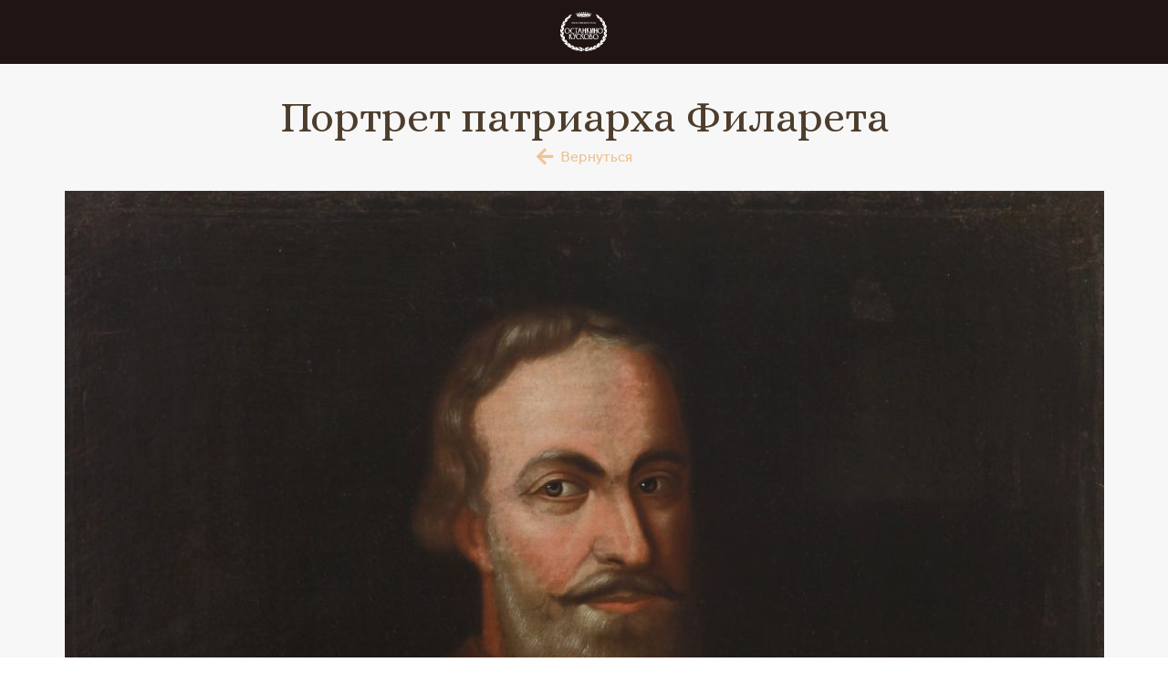

--- FILE ---
content_type: text/html; charset=UTF-8
request_url: https://pgkuskovo.ru/portret?id=portret-patriarcha-filareta
body_size: 11318
content:
<!DOCTYPE html>

<html lang="ru">

<head>

    
    <!-- PLUGINS -->
    

    <meta http-equiv="X-UA-Compatible" content="IE=edge">
    <meta charset="utf-8">
    <meta name="generator" content="Creatium">

    <title>Портрет патриарха
Филарета</title>

    <meta name="description" content="Неизвестный русский художник.
Портрет патриарха Филарета.
Копия по гравюре И.Штенглина с неизвестного оригинала.
II половина ХVIII в.
Холст, масло.
83,0 х 68,5
Инв. Ж-98"><link rel="canonical" href="https://pgkuskovo.ru/portret?id=portret-patriarcha-filareta">
            <meta name="viewport" content="width=device-width, initial-scale=1.0">
    
    <script type="application/ld+json">{}</script>
    
<!--[if IE]><link rel="shortcut icon" href="https://i.1.creatium.io/de/06/21/d0318815d014f1e3212205b20a6714ad13/32x32/frame_1.png"><![endif]-->
<link rel="apple-touch-icon-precomposed" href="https://i.1.creatium.io/de/06/21/d0318815d014f1e3212205b20a6714ad13/180x180/frame_1.png">
<link rel="icon" href="https://i.1.creatium.io/de/06/21/d0318815d014f1e3212205b20a6714ad13/196x196/frame_1.png">
                <script>
                window.creatium = {"creatium":true,"visit_id":null,"site_id":182334,"page_id":1116079,"content_id":1084113,"lang":"ru","time":1769303931,"screens":"screens-xs-md-lg","animations":[],"cookies":{"alert":0,"message":""},"integrations":[],"misc":{"cdn_host":"i.1.creatium.io"},"allow_cookies":true,"site_options":{"captcha_signup":false,"captcha_orders":false,"member_allow_signup":false,"member_allow_auth":false},"member":{"id":0},"async":{"js":["\/app\/4.2\/delivery-builder?action=async&key=f80ef7877f9d8724d56da26352ba335b","\/assets\/4.2\/vendors-async.js?v=1742957206"],"css":["\/assets\/4.2\/vendors-async.css?v=1765346813"],"js_adaptive_sections":"\/app\/4.2\/delivery-builder?action=adaptive-sections&key=f80ef7877f9d8724d56da26352ba335b"},"device":"other","mini":false,"scroll":{"snapping":false}};
                window.cr = window.creatium;
                window.plp = window.creatium;
                window.error_handler = function (e, fn_id) {
                    window.console && console.log && console.log(fn_id);
                    window['error_handler_' + fn_id] && eval(window['error_handler_' + fn_id]);
                    window.console && console.error && console.error(e.message);
                };
                    cr.api = function (v, cb) { cr.api.queue.push([v, cb]) };
    cr.api.queue = [];
    cr.layout = {"top":0,"left":0};
            </script>
    <!-- CORE -->
    <link type="text/css" rel="stylesheet" href="/assets/4.2/vendors.css?v=1742957206"><link type="text/css" rel="stylesheet" href="/assets/4.2/default.css?v=1765346813"><link type="text/css" rel="stylesheet" href="/assets/4.2/nodes.css?v=1765346813">    <script defer type="text/javascript" src="/assets/4.2/vendors.js?v=1742957206"></script><script defer type="text/javascript" src="/assets/4.2/default.js?v=1765349154"></script><script defer type="text/javascript" src="/assets/4.2/nodes.js?v=1765346813"></script><link rel="preload" href="/assets/4.2/vendors-sync.js?v=1742957206" as="script">
            <style> 
.node.css1 > .wrapper1 { background-color: rgb(33, 21, 20) }
.node.css1  { color: #FFF }
.node.css1  > .padding_top { padding-top: 5px }
.node.css1  > .padding_bottom { padding-bottom: 5px }
.node.css1 a { color: rgb(230, 41, 25) }
.node.css2  { color: #FFF; padding-top: 0px; padding-bottom: 0px; padding-left: 0px; padding-right: 0px }
.node.css2 a { color: rgb(230, 41, 25) }
.btn.css3 { text-align: center } .btn.css3 { background-color: rgba(22, 102, 241, 0);border-top-left-radius: 0px;border-top-right-radius: 0px;border-bottom-right-radius: 0px;border-bottom-left-radius: 0px;border-style: solid;border-top-width: 0px;border-bottom-width: 0px;border-left-width: 0px;border-right-width: 0px;border-color: rgb(12, 80, 198);padding-top: 8px;padding-bottom: 8px;font-size: 6px;color: rgb(255, 255, 255)!important; } .btn.css3:hover, .btn.css3.hover { background-color: rgba(13, 90, 223, 0);border-color: rgb(10, 64, 159);color: rgb(255, 255, 255)!important; } .btn.css3:active, .btn.css3.active { background-color: rgba(12, 81, 201, 0);border-color: rgb(11, 72, 179);color: rgb(255, 255, 255)!important; } .btn.css3:before {  } .btn.css3:active:before, .btn.css3.active:before { background-color: rgba(12, 81, 201, 0); }
.node.css4 > .wrapper1 { background-color: rgba(247, 247, 247, 1) }
.node.css4  { color: #FFF }
.node.css4  > .padding_top { padding-top: 27px }
.node.css4  > .padding_bottom { padding-bottom: 24px }
.node.css4 a { color: rgba(230, 26, 26, 1) }
.node.css5  { color: #FFF; padding-top: 5px; padding-bottom: 0px; padding-left: 0px; padding-right: 0px }
.node.css5 a { color: rgba(230, 26, 26, 1) }
.textable.css6  { text-align: center; font-family: "TTNorms Medium"; font-size: 48px; line-height: 1.1; letter-spacing: 0em; color: rgba(77, 61, 45, 1); opacity: 1 }
.screen-xs .textable.css6  { text-align: center!important; font-size: 32px!important; line-height: 1.1!important; letter-spacing: -0.06em!important; color: rgba(77, 61, 45, 1)!important; opacity: 1!important }
.node.css7  { color: #FFF; padding-top: 5px; padding-bottom: 26px; padding-left: 0px; padding-right: 0px }
.node.css7 a { color: rgba(230, 26, 26, 1) }
.btn.css8 { text-align: center } .btn.css8 { background-color: rgba(240, 196, 148, 0);border-top-left-radius: 0px;border-top-right-radius: 0px;border-bottom-right-radius: 0px;border-bottom-left-radius: 0px;border-style: solid;border-top-width: 0px;border-bottom-width: 0px;border-left-width: 0px;border-right-width: 0px;border-color: rgba(230, 158, 80, 1);padding-top: 0px;padding-bottom: 0px;font-size: 16px;color: rgba(240, 196, 148, 1)!important; } .btn.css8:hover, .btn.css8.hover { background-color: rgba(235, 177, 114, 0);border-color: rgba(218, 128, 31, 1);color: rgba(204, 120, 29, 1)!important; } .btn.css8:active, .btn.css8.active { background-color: rgba(231, 160, 83, 0);border-color: rgba(204, 120, 29, 1);color: rgb(255, 255, 255)!important; } .btn.css8:before {  } .btn.css8:active:before, .btn.css8.active:before { background-color: rgba(231, 160, 83, 0); }.btn.css8 .fas { font-size: 21px;margin-right: 8px; }
.node.css9  { color: #FFF; padding-top: 0px; padding-bottom: 0px; padding-left: 0px; padding-right: 0px }
.node.css9 a { color: rgba(230, 26, 26, 1) }
.node.css10 > div > .w-elements-cell { width: 100% }
.node.css10 > .w-elements-grid { margin: -0px -0px }
.node.css10 > div > div > .w-elements-cellwrapper { padding: 0px 0px }
.node.css11  { color: #FFF; padding-top: 0px; padding-bottom: 3px; padding-left: 1px; padding-right: 0px }
.node.css11 a { color: rgba(230, 26, 26, 1) }
.node.css12 img { width: calc(1 * var(--width)) }
.node.css12 .bgnormal { text-align: center }
.node.css13  { color: #FFF; padding-top: 16px; padding-bottom: 0px; padding-left: 0px; padding-right: 0px }
.node.css13 a { color: rgba(230, 26, 26, 1) }
.css14 .btn-custom {
  display: flex;
  justify-content: 

center

;
  align-items: center;
  border: solid 0px rgba(128, 128, 128, 1);
  text-decoration: none;
  cursor: pointer;
  padding: 13px 0px 12px 0px;
  border-radius: 8px;
  font-size: 16px;
  font-family: TTNorms Medium, sans-serif;
  gap: 8px;
  color: rgb(255, 255, 255)!important;
  background-color: rgba(240, 196, 148, 1);
  width: 100%;
  transition: all 0.5s;
  margin:  0 auto  ;
  white-space: nowrap;
  box-shadow: none;
  line-height: 20px;
}

.css14 .btn-custom:hover {
  color: rgb(255, 255, 255)!important;
  background-color: rgba(204, 120, 29, 1);
  box-shadow: none;
  border-radius: 8px;
  border-color: rgba(128, 128, 128, 1);
  transition: all 0.5s;
}

.css14 .btn-custom:active {
  color: rgb(255, 255, 255)!important;
  background-color: rgba(204, 120, 29, 1);
  box-shadow: none;
  border-radius: 0px;
  border-color: rgba(136, 80, 19, 1);
  transition: all 0.5s;
}

.css14 .btn-custom:focus {
  border-color: rgb(230, 228, 251);
  box-shadow: none;
  transition: all 0.5s;
}

.css14 .btn-custom__icon {
  width: 20px;
  height: 20px;
}

.active .css14 .btn-custom,
.css14 .active.btn-custom {
  color: rgb(255, 255, 255);
  background-color: rgba(204, 120, 29, 1);
  box-shadow: none;
  border-radius: 0px;
  border-color: rgba(128, 128, 128, 1);
  transition: all 0.5s;
}

.css14 .btn-custom__first-icon {
  display: inline-block;
  background: url(https://i.1.creatium.io/3a/f1/f3/3f58f16d4ec4a2cb904851639834fc242f/headphones_1.svg#%7B%22size%22:%5B20,20%5D,%22quality%22:8%7D) center center no-repeat;
  background-size: 20px;
}

.css14 .btn-custom__second-icon {
  display: none;
  background: url(https://i.1.creatium.io/26/38/90/3b1c8b712ef045ba173b5017875653f838/search_interface_symbol.svg#%7B%22size%22:%5B512,512%5D,%22quality%22:8%7D) center center no-repeat;
  background-size: 20px;
}

.css14 .btn-custom:hover .btn-custom__first-icon {
  background-image: ;
}

.css14 .btn-custom__img-side-left {
  flex-direction: row;
}

.css14 .btn-custom__img-side-right {
  flex-direction: row-reverse;
}





.css14 .btn-custom__copy.hidden {
  display: none;
}

/*Адаптив*/

.screen-md .css14 .on_laptop.btn-custom {
  gap: 0px;
}

.screen-sm .css14 .on_table.btn-custom {
  gap: 0px;
}

.screen-xs .css14 .on_phone.btn-custom {
  gap: 6px;
}

.screen-md .css14 .on_laptop .btn-custom__icon {
  background-size: 20px;
  width: 20px;
  height: 20px;
}

.screen-sm .css14 .on_table .btn-custom__icon {
  background-size: 20px;
  width: 20px;
  height: 20px;
}

.screen-xs .css14 .on_phone .btn-custom__icon {
  background-size: 20px;
  width: 20px;
  height: 20px;
}

.screen-md .css14 .on_laptop .btn-custom__first-icon {
  display: none;
}

.screen-sm .css14 .on_table .btn-custom__first-icon {
  display: none;
}

.screen-xs .css14 .on_phone .btn-custom__first-icon {
  display: none;
}

.screen-md .css14 .on_laptop .btn-custom__second-icon {
  display: none;
}

.screen-sm .css14 .on_table .btn-custom__second-icon {
  display: none;
}

.screen-xs .css14 .on_phone .btn-custom__second-icon {
  display: none;
}

.screen-md .css14 .on_laptop .btn-custom__title,
.screen-md .btn-custom__copy {
  display: none;
  font-size: 0px;
}

.screen-sm .css14 .on_table .btn-custom__title,
.screen-sm .btn-custom__copy {
  display: none;
  font-size: 0px;
}

.screen-xs .css14 on_phone .btn-custom__title,
.screen-xs .btn-custom__copy {
  display: none;
  font-size: 15px;
}
.node.css15  { color: #FFF; padding-top: 32px; padding-bottom: 0px; padding-left: 0px; padding-right: 0px }
.node.css15 a { color: rgba(230, 26, 26, 1) }
.textable.css16  { text-align: center; font-family: "TTNorms Medium"; font-size: 16px; line-height: 1.4; letter-spacing: 0em; color: rgba(20, 20, 20, 1); opacity: 1 }
.screen-xs .textable.css16  { text-align: left!important; font-size: 18px!important; color: rgba(20, 20, 20, 1)!important; opacity: 1!important }
.node.css17  { color: #FFF; padding-top: 8px; padding-bottom: 0px; padding-left: 0px; padding-right: 0px }
.node.css17 a { color: rgba(230, 26, 26, 1) }
.textable.css18  { text-align: center; font-family: "TTNorms Medium"; font-size: 16px; line-height: 1.4; letter-spacing: 0em; color: rgba(20, 20, 20, 1); opacity: 1 }
.screen-xs .textable.css18  { text-align: left!important; color: rgba(20, 20, 20, 1)!important; opacity: 1!important }
.node.css19  { color: #FFF; padding-top: 15px; padding-bottom: 5px; padding-left: 0px; padding-right: 0px }
.node.css19 a { color: rgba(230, 26, 26, 1) }
.node.css20 > div > .w-elements-cell { width: 100% }
.node.css20 > .w-elements-grid { margin: -5px -5px }
.node.css20 > div > div > .w-elements-cellwrapper { padding: 5px 5px }
.node.css21 > .wrapper1 { background-color: rgba(33, 22, 20, 1) }
.node.css21  { color: #FFF }
.node.css21  > .padding_top { padding-top: 10px }
.node.css21  > .padding_bottom { padding-bottom: 26px }
.node.css21 a { color: rgba(230, 57, 26, 1) }
.node.css22  { color: #FFF; padding-top: 0px; padding-bottom: 0px; padding-left: 0px; padding-right: 0px }
.node.css22 a { color: rgba(230, 57, 26, 1) }
.btn.css23 { text-align: center } .btn.css23 { background-color: rgba(22, 102, 241, 0);border-top-left-radius: 0px;border-top-right-radius: 0px;border-bottom-right-radius: 0px;border-bottom-left-radius: 0px;border-style: solid;border-top-width: 0px;border-bottom-width: 0px;border-left-width: 0px;border-right-width: 0px;border-color: rgb(12, 80, 198);padding-top: 8px;padding-bottom: 8px;font-size: 14px;color: rgb(255, 255, 255)!important; } .btn.css23:hover, .btn.css23.hover { background-color: rgba(13, 90, 223, 0);border-color: rgb(10, 64, 159);color: rgb(255, 255, 255)!important; } .btn.css23:active, .btn.css23.active { background-color: rgba(12, 81, 201, 0);border-color: rgb(11, 72, 179);color: rgb(255, 255, 255)!important; } .btn.css23:before {  } .btn.css23:active:before, .btn.css23.active:before { background-color: rgba(12, 81, 201, 0); }
.node.css24  { color: #FFF; padding-top: 0px; padding-bottom: 10px; padding-left: 0px; padding-right: 0px }
.node.css24 a { color: rgba(230, 57, 26, 1) }
.node.css25 > .max-width { max-width: 195px; margin-left: auto; margin-right: auto }
.node.css26 img { width: calc(1 * var(--width)) }
.node.css26 .bgnormal { text-align: left }
.node.css27  { color: #FFF; padding-top: 10px; padding-bottom: 10px; padding-left: 5px; padding-right: 5px }
.node.css27 a { color: rgba(230, 57, 26, 1) }
.textable.css28  { text-align: center; font-family: "Open Sans"; font-size: 16px; line-height: 1.6; letter-spacing: 0em; opacity: 1 }
.screen-xs .textable.css28  { text-align: left!important; font-size: 12px!important; line-height: 1.1!important; letter-spacing: -0.01em!important }
.node.css29  { color: #FFF; padding-top: 10px; padding-bottom: 24px; padding-left: 5px; padding-right: 5px }
.node.css29 a { color: rgba(230, 57, 26, 1) }
.node.css30  { color: #FFF; padding-top: 5px; padding-bottom: 5px; padding-left: 5px; padding-right: 5px }
.node.css30 a { color: rgba(230, 57, 26, 1) }
.btn.css31 { text-align: center } .btn.css31 { background-color: rgba(22, 102, 241, 0);border-top-left-radius: 5px;border-top-right-radius: 5px;border-bottom-right-radius: 5px;border-bottom-left-radius: 5px;border-style: solid;border-top-width: 0px;border-bottom-width: 0px;border-left-width: 0px;border-right-width: 0px;border-color: rgb(22, 102, 241);padding-top: 0px;padding-bottom: 0px;font-size: 14px;color: rgb(255, 255, 255)!important; } .btn.css31:hover, .btn.css31.hover { background-color: rgba(13, 90, 223, 0.1);border-color: rgb(13, 90, 223);color: rgb(255, 255, 255)!important; } .btn.css31:active, .btn.css31.active { background-color: rgba(13, 90, 223, 0);border-color: rgb(11, 72, 179);color: rgb(255, 255, 255)!important; } .btn.css31:before {  } .btn.css31:active:before, .btn.css31.active:before { background-color: rgba(13, 90, 223, 0); }
.node.css32  { color: #FFF; padding-top: 0px; padding-bottom: 0px; padding-left: 5px; padding-right: 5px }
.node.css32 a { color: rgba(230, 57, 26, 1) }
.textable.css33  { text-align: center; font-family: "Open Sans"; font-size: 16px; line-height: 1.6; letter-spacing: 0em; opacity: 1 }
.screen-xs .textable.css33  { line-height: 1.1!important; letter-spacing: 0em!important }
.area.screen-lg { min-width: 1200px; }.area.screen-lg .container { width: 1140px; }.area.screen-lg .container.soft { max-width: 1140px; }.area.screen-md { min-width: 960px; }.area.screen-md .container { width: 940px; }.area.screen-md .container.soft { max-width: 940px; }.area.screen-sm { min-width: 720px; }.area.screen-sm .container { width: 720px; }.area.screen-sm .container.soft { max-width: 720px; }.area.screen-xs .container { max-width: 737px; padding: 0 15px; }
 </style>
    
    
    <!-- PLUGINS -->
    <link rel="preconnect" href="https://fonts.googleapis.com"><link rel="preconnect" href="https://fonts.gstatic.com" crossorigin><link href="https://fonts.googleapis.com/css2?family=Alice:wght@400&display=swap" rel="stylesheet"><style type="text/css">
  .myFonts *, .myFonts {
      font-family: 'Alice', cursive !important;
  }
</style>

    
    
    <!-- proxy-module cut-head -->
</head>

<body class="area font-text-ttnormsmedium font-header-ttnormsmedium">
<div class="area-wrapper">

<!-- PLUGINS -->


<!-- HTML -->
<script>
            creatium.getWindowWidth = function () {
                var windowWidth = window.innerWidth;

                
                if (window.innerWidth === 980 && !window.MSStream && /iPhone|iPod/.test(navigator.userAgent)) {
                    windowWidth = window.outerWidth;
                }
                
                return windowWidth;
            }
        
            creatium.getScreen = function () {
                var _windowWidth = creatium.getWindowWidth();

                var lgWidth = 1200 + cr.layout._left_current;
                var mdWidth = 992 + cr.layout._left_current;
                var smWidth = 768 + cr.layout._left_current;

                if (creatium.screens === 'screens-xs') return 'xs';
                else if (creatium.screens === 'screens-sm') return 'sm';
                else if (creatium.screens === 'screens-md') return 'md';
                else if (creatium.screens === 'screens-lg') return 'lg';
                else if (creatium.screens === 'screens-xs-sm') {
                    if (_windowWidth >= smWidth) return 'sm';
                    else return 'xs';
                } else if (creatium.screens === 'screens-xs-md') {
                    if (_windowWidth >= mdWidth) return 'md';
                    else return 'xs';
                } else if (creatium.screens === 'screens-xs-lg') {
                    if (_windowWidth >= lgWidth) return 'lg';
                    else return 'xs';
                } else if (creatium.screens === 'screens-sm-md') {
                    if (_windowWidth >= mdWidth) return 'md';
                    else return 'sm';
                } else if (creatium.screens === 'screens-sm-lg') {
                    if (_windowWidth >= lgWidth) return 'lg';
                    else return 'sm';
                } else if (creatium.screens === 'screens-md-lg') {
                    if (_windowWidth >= lgWidth) return 'lg';
                    else return 'md';
                } else if (creatium.screens === 'screens-xs-sm-md') {
                    if (_windowWidth >= mdWidth) return 'md';
                    else if (_windowWidth >= smWidth && _windowWidth < mdWidth) return 'sm';
                    else return 'xs';
                } else if (creatium.screens === 'screens-xs-sm-lg') {
                    if (_windowWidth >= lgWidth) return 'lg';
                    else if (_windowWidth >= smWidth && _windowWidth < lgWidth) return 'sm';
                    else return 'xs';
                } else if (creatium.screens === 'screens-xs-md-lg') {
                    if (_windowWidth >= lgWidth) return 'lg';
                    else if (_windowWidth >= mdWidth && _windowWidth < lgWidth) return 'md';
                    else return 'xs';
                } else if (creatium.screens === 'screens-sm-md-lg') {
                    if (_windowWidth >= lgWidth) return 'lg';
                    else if (_windowWidth >= mdWidth && _windowWidth < lgWidth) return 'md';
                    else return 'sm';
                } else if (creatium.screens === 'screens-xs-sm-md-lg') {
                    if (_windowWidth >= lgWidth) return 'lg';
                    else if (_windowWidth >= mdWidth && _windowWidth < lgWidth) return 'md';
                    else if (_windowWidth >= smWidth && _windowWidth < mdWidth) return 'sm';
                    else return 'xs';
                }
            }
            
            creatium.isLayoutMobile = function () {
                if (creatium.getScreen() !== 'xs') return false;
                return creatium.getWindowWidth() < 320 + cr.layout.left;
            }

            cr.layout._left_current = cr.layout.left;
            if (cr.layout._left_current) {
                document.body.classList.add('layout-left-active');
            }

            creatium.layout.mobile = creatium.isLayoutMobile();
            if (creatium.layout.mobile) {
                document.body.classList.add('layout-mobile');
            }

            creatium.screen = creatium.getScreen();
            document.body.classList.add('screen-' + creatium.screen);

            if (creatium.device) {
                creatium.device_fix = false;
                if (creatium.screen === 'xs' && creatium.device !== 'mobile') creatium.device_fix = true;
                if (creatium.screen === 'sm' && creatium.device !== 'tablet') creatium.device_fix = true;
                if (creatium.screen === 'md' && creatium.device !== 'other') creatium.device_fix = true;
                if (creatium.screen === 'lg' && creatium.device !== 'other') creatium.device_fix = true;
                if (creatium.device_fix) document.write('<script src="' + creatium.async.js_adaptive_sections + '"></scr'+'ipt>');                    
            }
        </script><div class="node section-clear section font-text-opensans font-header-ttnormsmedium css1" data-common="ulfappjew4shrjs2a1kd"><div class="padding_top"></div><div class="wrapper1"><div class="wrapper2"></div></div><div class="container"><div class="cont"><div class="node widget-button widget css2"><div class="button-container center"><div class="button-wrapper"><a class="btn btn-legacy font-text css3" data-action="link" data-highlight="true" data-track-active="false" href="/" target="_self"><div class="pad-left" style="width: 24px;"></div><div class="btn-content"><img src="[data-uri]" style="width: 52.48px;" data-lazy-image="https://i.1.creatium.io/fe/9c/c1/069ba0c4fadc678bbda8d5ead4d6a82ce3/header_logo_1.svg#%7B%22size%22:%5B656,556%5D,%22quality%22:8%7D" data-lazy-image_resize="true" data-lazy-image_detect="css-width"></div><div class="pad-right" style="width: 24px;"></div></a></div></div></div></div></div><div class="padding_bottom"></div></div><div class="node section-clear section css4"><div class="padding_top"></div><div class="wrapper1"><div class="wrapper2"></div></div><div class="container"><div class="cont"><div class="node widget-text cr-text widget myFonts css5"><h2 class="textable css6">Портрет патриарха Филарета</h2></div><div class="node widget-button widget css7"><div class="button-container center"><div class="button-wrapper"><button class="btn btn-legacy font-text css8" data-action="js" onclick="cr.api(function (page) { history.back(); }.bind(this))"><div class="pad-left" style="width: 0px;"></div><div class="btn-content"><span class="text icon"><i class="fas fa-arrow-left"></i><span>Вернуться</span></span></div><div class="pad-right" style="width: 0px;"></div></button></div></div></div><div class="node widget-elements widget css9 css10"><div class="w-elements-grid valign-top halign-left use-table"><div class="w-elements-cell"><div class="w-elements-cellwrapper"><div class="cont cell"><div class="node widget-element widget css11"><div class="cont"><div class="node widget-image widget css9 css12"><div class="bgnormal"><a href="https://i.1.creatium.io/17/ab/86/4f99e60c368e45a88023cf5ebc8485b05c/untitled_jpeg_id_08723b54_758f_42e9_8174_962dedaa7374_table_.jpg#%7B%22size%22:%5B1618,1958%5D,%22quality%22:8%7D" data-group="" target="_blank" class="fancybox"><img class="" alt="" src="[data-uri]" style="border-radius: 0px; --width:1618px; --height:1958px; --ratio:0.82635342185904;" data-lazy-image="https://i.1.creatium.io/17/ab/86/4f99e60c368e45a88023cf5ebc8485b05c/untitled_jpeg_id_08723b54_758f_42e9_8174_962dedaa7374_table_.jpg#%7B%22size%22:%5B1618,1958%5D,%22quality%22:8%7D" data-lazy-image_resize="true" data-lazy-image_detect="css-width"></a></div><noscript><img src="https://i.1.creatium.io/17/ab/86/4f99e60c368e45a88023cf5ebc8485b05c/untitled_jpeg_id_08723b54_758f_42e9_8174_962dedaa7374_table_.jpg#%7B%22size%22:%5B1618,1958%5D,%22quality%22:8%7D" alt=""></noscript></div></div></div></div></div></div></div></div><div class="node widget-metahtml widget offer-01 opacity0 css13"><div class="metahtml css14"><script data-name="1140877561" data-lazy="false" data-cdn="[&quot;&quot;]" data-sequentially="false" data-static-params="{&quot;action&quot;:&quot;link&quot;,&quot;show_data_check&quot;:true}" data-dynamic-params="{&quot;copy_data&quot;:&quot;&quot;}" class="component-js-fn">function _component_js_1140877561(page, el, params) {

const myButton = el.querySelector('.btn-custom');

if(params['action']==='copy'){
    actionCopy(el,params['copy_data']);
}
function actionCopy(element,data){
    const writeBtn = element.querySelector('.write-btn');
    const inputEl = element.querySelector('.to-copy');
    inputEl.innerText = data;
    // if (copyData) {
    //     const number = copyData;
    //     inputEl.innerText = number;
    // }

    writeBtn.addEventListener('click', () => {
        const inputValue = inputEl.textContent.trim();
        if (inputValue) {
            navigator.clipboard.writeText(inputValue)
                .then(() => {
                    inputEl.value = '';
                    if (writeBtn.innerText !== 'Скопировано!') {
                        const originalhtml = writeBtn.innerHTML;
                        writeBtn.innerText = 'Скопировано!';
                        setTimeout(() => {
                            writeBtn.innerHTML = originalhtml;
                        }, 1500);
                    }
                })
                .catch(err => {
                    console.log('Что-то пошло не так', err);
                })
        }
    });
}
}</script><a href="https://prod-files-secure.s3.us-west-2.amazonaws.com/f7746ea0-fb7b-498a-b9b0-8ed109a97779/ff97a4bc-48e6-4ef5-9beb-f268a4ac868a/%D0%BF%D0%B0%D1%82%D1%80%D0%B8%D0%B0%D1%80%D1%85_%D0%A4%D0%B8%D0%BB%D0%B0%D1%80%D0%B5%D1%82.wav?X-Amz-Algorithm=AWS4-HMAC-SHA256&amp;X-Amz-Content-Sha256=UNSIGNED-PAYLOAD&amp;X-Amz-Credential=AKIAT73L2G45HZZMZUHI%2F20240321%2Fus-west-2%2Fs3%2Faws4_request&amp;X-Amz-Date=20240321T085414Z&amp;X-Amz-Expires=3600&amp;X-Amz-Signature=abfac91c2dbc283539b45711ee1ae280ead51ba0987b39b59acdb801d7a46f83&amp;X-Amz-SignedHeaders=host&amp;x-id=GetObject" data-ym_goal="" data-ga_category="" data-ga_action="" target="_blank" class="write-btn btn-custom btn-custom__img-side-right btn-custom__img">
 		<span class="btn-custom__icon btn-custom__first-icon"></span>
    <span class="btn-custom__title">Аудиогид</span>
    <span class="btn-custom__copy hidden">(<span class="to-copy"></span>)</span>
    <span class="btn-custom__icon btn-custom__second-icon"></span>
</a></div></div><div class="node widget-text cr-text widget css15"><p class="textable css16"><br></p></div><div class="node widget-text cr-text widget css17"><p class="textable css18">Неизвестный русский художник.<br>Портрет патриарха Филарета.<br>Копия по гравюре И.Штенглина с неизвестного оригинала.<br>II половина ХVIII в.<br>Холст, масло.<br>83,0 х 68,5<br>Инв. Ж-98</p></div><div class="node widget-text cr-text widget css15"><p class="textable css16"><strong>О личности</strong></p></div><div class="node widget-text cr-text widget css17"><p class="textable css18">Филарет (ок.1554-1633) – в миру Федор Никитич Романов, патриарх Московский и всея<br>Руси в 1619-1633. Двоюродный брат царя Федора Иоанновича, отец первого царя из рода Романовых – Михаила Федоровича.</p></div><div class="node widget-text cr-text widget css15"><p class="textable css16">Атрибуция</p></div><div class="node widget-text cr-text widget css17"><p class="textable css18">На обороте холста надпись почерком ХVIII в., воспроизведенная при дублировании:<br>«филаретъ Никитичь патриархъ московски отцъ царя михаила феодоровича»<br>(зачеркнуто) и «№ 24 царь Грузинсия». На новом подрамнике сургучная печать,<br>перенесенная со старого холста. Из инвентарных книг музея известно, что на старом<br>подрамнике было число «115», что соответствует нумерации портрета в описи 1814-1815<br>годов. Надпись на обороте портрета «царь Грузинсия» и упоминание изображения в описях как<br>«царя грузинскаго ираклия» ошибочны, поскольку подобная иконография патриарха<br>Филарета известна по бесспорной гравюре И.Штенглина.<br>Важные сведения о портрете патриарха Филарета, иконографически и композиционно<br>идентичном кусковскому изображению, приводятся в статье «Замечательный портрет<br>патриарха Филарета» из «Русского архива» (1863, вып.4): «присланы были для хранения в<br>Московскую Оружейную Палату все картины и портреты, находившиеся в Коломенском<br>дворце…в числе прочих находился и портрет патриарха Филарета; он изображен в<br>святительском облачении и с наперстным крестом, надетым на золотой цепочке; правая<br>рука представлена раскрытою и лежащею на поясе; с левой стороны портрета, на<br>особом столике, написана была патриаршая митра. Когда первый слой пыли и грязи<br>сняли…, то сейчас же обозначилось, что портрет был подновлен и наклеен на новую<br>холстину, большей величины…проглянуло старинное письмо, где виделись краски<br>прочныя, и в тоже время нежныя и мягкия, обличавшия не казенное мазанье крепостнаго<br>живописца XVIII века, но кисть свободного художника стариннаго времени…в<br>настоящее время портрет, возстановленный в своем первобытном виде, может быть<br>отнесен к числу немногих, современных, и притом хороших портретов патриарха. Тут<br>Филарет Никитич изображен… в царском кафтане, перепоясанном дорогим поясом, и в<br>платье, надетом поверх кафтана и опушенном горностаем; на плечах надеты бармы,<br>опушенныя по нижнему краю тоже горностаем; на патриархе не крест, но панагия; волосы, на голове, усах и бороде, пострижены по обыкновению светских людей; наконец<br>правая рука патриарха оказалась сжатою и держащею скипетр! Портрет удалось<br>снять с холстины…и тогда на исподней стороне портрета открылась надпись: «Царь<br>Федоръ Микитичь», очевидно сделанная в XVII веке! В таком виде портрет помещен в<br>Знаменной Палате…Любопытно было бы сличить этот возстановленный портрет<br>патриарха Филарета, с тем, который хранится в палатах Чудова монастыря, и на<br>котором руки патриарха заставляют подозревать тоже позднейшую перекраску».<br>Поиски ранних изображений в музеях Московского Кремля выявили наличие в собрании<br>двух портретов патриарха Филарета: работы неизвестного художника XVIII в. (поступил<br>из Оружейной палаты) и кисти А.П.Антропова 1772 г. (поступил из Мраморного дворца).<br>Именно первый упомянут в статье как произведение XVII в. Местонахождение<br>изображения из Чудова монастыря не обнаружено. Близкая иконография кремлевских и<br>кусковского произведений позволяет сделать вывод о том, что первоисточником<br>аналогов явился оригинал, созданный в XVIII в.</p></div><div class="node widget-elements widget css19 css20"><div class="w-elements-grid valign-top halign-left use-table"><div class="w-elements-cell" data-repeater-template=""><div class="w-elements-cellwrapper"><div class="cont cell"><div class="node widget-element widget css9"><div class="cont"><div class="node widget-image widget css9 css12"><div class="bgnormal"><a href="https://i.1.creatium.io/8a/6b/f8/bfc03e2e9ff3ed1d12c12835b9cc1e8c93/untitled_jpeg_id_20c721fd_3888_497f_8f18_59171c768d73_table_.jpg#%7B%22size%22:%5B200,275%5D,%22quality%22:8%7D" data-group="attribution" target="_blank" class="fancybox"><img class="" alt="" src="[data-uri]" style="border-radius: 0px; --width:200px; --height:275px; --ratio:0.72727272727273;" data-lazy-image="https://i.1.creatium.io/8a/6b/f8/bfc03e2e9ff3ed1d12c12835b9cc1e8c93/untitled_jpeg_id_20c721fd_3888_497f_8f18_59171c768d73_table_.jpg#%7B%22size%22:%5B200,275%5D,%22quality%22:8%7D" data-lazy-image_resize="true" data-lazy-image_detect="css-width"></a></div><noscript><img src="https://i.1.creatium.io/8a/6b/f8/bfc03e2e9ff3ed1d12c12835b9cc1e8c93/untitled_jpeg_id_20c721fd_3888_497f_8f18_59171c768d73_table_.jpg#%7B%22size%22:%5B200,275%5D,%22quality%22:8%7D" alt=""></noscript></div></div></div></div></div></div><div class="w-elements-cell" data-repeater-template=""><div class="w-elements-cellwrapper"><div class="cont cell"><div class="node widget-element widget css9"><div class="cont"><div class="node widget-image widget css9 css12"><div class="bgnormal"><a href="https://i.1.creatium.io/64/54/d3/731a357b5f55544bc5f4d5c6da9f8ec07b/untitled_jpeg_id_20e1b5ca_6014_4bd1_a950_2612502ee59c_table_.jpg#%7B%22size%22:%5B1163,710%5D,%22quality%22:8%7D" data-group="attribution" target="_blank" class="fancybox"><img class="" alt="" src="[data-uri]" style="border-radius: 0px; --width:1163px; --height:710px; --ratio:1.6380281690141;" data-lazy-image="https://i.1.creatium.io/64/54/d3/731a357b5f55544bc5f4d5c6da9f8ec07b/untitled_jpeg_id_20e1b5ca_6014_4bd1_a950_2612502ee59c_table_.jpg#%7B%22size%22:%5B1163,710%5D,%22quality%22:8%7D" data-lazy-image_resize="true" data-lazy-image_detect="css-width"></a></div><noscript><img src="https://i.1.creatium.io/64/54/d3/731a357b5f55544bc5f4d5c6da9f8ec07b/untitled_jpeg_id_20e1b5ca_6014_4bd1_a950_2612502ee59c_table_.jpg#%7B%22size%22:%5B1163,710%5D,%22quality%22:8%7D" alt=""></noscript></div></div></div></div></div></div><div class="w-elements-cell" data-repeater-template=""><div class="w-elements-cellwrapper"><div class="cont cell"><div class="node widget-element widget css9"><div class="cont"></div></div></div></div></div></div></div></div></div><div class="padding_bottom"></div></div><div class="node section-clear section font-text-opensans font-header-ttnormsmedium css21" data-common="ulfappjew1fefeerilkn"><div class="padding_top"></div><div class="wrapper1"><div class="wrapper2"></div></div><div class="container"><div class="cont"><div class="node widget-button widget css22"><div class="button-container center"><div class="button-wrapper"><a class="btn btn-legacy font-text css23" data-action="link" data-highlight="true" data-track-active="false" href="/" target="_self"><div class="pad-left" style="width: 24px;"></div><div class="btn-content"><img src="[data-uri]" style="width: 81.3px;" data-lazy-image="https://i.1.creatium.io/b7/2c/21/74e3e76f2ca9f564c5371f4de163b5c3f2/footer_logo_1.svg#%7B%22size%22:%5B542,549%5D,%22quality%22:8%7D" data-lazy-image_resize="true" data-lazy-image_detect="css-width"></div><div class="pad-right" style="width: 24px;"></div></a></div></div></div><div class="node widget-max-width widget css24 css25"><div class="max-width" style="position: relative;"><div class="cont"><div class="node widget-grid widget css22"><div class="grid valign-middle paddings-0px"><div class="gridwrap"><div class="col" style="width: 23.3142%;"><div class="cont"><div class="node widget-image widget css22 css26"><div class="bgnormal"><img class="" alt="" src="[data-uri]" style="border-radius: 0px; --width: 49px; --height: 56px; --ratio: 0.875;" data-lazy-image="https://i.1.creatium.io/5c/31/d5/8cb701ee2543b3b5b8abde8cf55df2b335/flag_of_moscow_russia_1.svg#%7B%22size%22:%5B49,56%5D,%22quality%22:8%7D" data-lazy-image_resize="true" data-lazy-image_detect="css-width"></div><noscript><img src="https://i.1.creatium.io/5c/31/d5/8cb701ee2543b3b5b8abde8cf55df2b335/flag_of_moscow_russia_1.svg#%7B%22size%22:%5B49,56%5D,%22quality%22:8%7D" alt=""></noscript></div></div></div><div class="col" style="width: 76.6858%;"><div class="cont"><div class="node widget-text cr-text widget css27"><p class="textable css28">Учреждение,<br>подведомственное<br>Департаменту культуры<br>города Москвы</p></div></div></div></div></div></div></div></div></div><div class="node widget-menu widget css29"><div class="w-menu-grid center"><div class="w-menu-grid__cell" data-repeater-template="" style="padding-left: 0px; padding-right: 0px;"><div class="cont cell"><div class="node widget-menu-button cr-menu-button widget css30"><div class="button-container center"><div class="button-wrapper"><a class="btn btn-legacy hvr-fade font-text css31" data-action="link" data-highlight="true" data-track-active="false" href="https://vk.com/museum_kuskovo" target="_blank"><div class="pad-left" style="width: 0px;"></div><div class="btn-content"><img src="[data-uri]" style="width: 16px;" data-lazy-image="https://i.1.creatium.io/4b/03/9a/c0ea3038c5063cd6fc19011731ed5b1baf/vk_social_network_logo_1.svg#%7B%22size%22:%5B16,16%5D,%22quality%22:8%7D" data-lazy-image_resize="true" data-lazy-image_detect="css-width"></div><div class="pad-right" style="width: 0px;"></div></a></div></div></div></div></div><div class="w-menu-grid__cell" data-repeater-template="" style="padding-left: 0px; padding-right: 0px;"><div class="cont cell"><div class="node widget-menu-button cr-menu-button widget css30"><div class="button-container center"><div class="button-wrapper"><a class="btn btn-legacy hvr-fade font-text css31" data-action="link" data-highlight="true" data-track-active="false" href="https://t.me/kuskovo_museum" target="_blank"><div class="pad-left" style="width: 0px;"></div><div class="btn-content"><img src="[data-uri]" style="width: 16px;" data-lazy-image="https://i.1.creatium.io/f4/34/8b/5c0c29fbbaa83aa21d188137ba66250c01/telegram_6_1.svg#%7B%22size%22:%5B16,16%5D,%22quality%22:8%7D" data-lazy-image_resize="true" data-lazy-image_detect="css-width"></div><div class="pad-right" style="width: 0px;"></div></a></div></div></div></div></div><div class="w-menu-grid__cell" data-repeater-template="" style="padding-left: 0px; padding-right: 0px;"><div class="cont cell"><div class="node widget-menu-button cr-menu-button widget css30"><div class="button-container center"><div class="button-wrapper"><a class="btn btn-legacy hvr-fade font-text css31" data-action="link" data-highlight="true" data-track-active="false" href="https://ok.ru/kuskovo" target="_blank"><div class="pad-left" style="width: 0px;"></div><div class="btn-content"><img src="[data-uri]" style="width: 16px;" data-lazy-image="https://i.1.creatium.io/fb/c5/8a/c29f06a5e7c32a930e4b5cdf9d67bb3bb5/free_icon_odnoklassniki_2111562_1_1.svg#%7B%22size%22:%5B16,16%5D,%22quality%22:8%7D" data-lazy-image_resize="true" data-lazy-image_detect="css-width"></div><div class="pad-right" style="width: 0px;"></div></a></div></div></div></div></div><div class="w-menu-grid__cell" data-repeater-template="" style="padding-left: 0px; padding-right: 0px;"><div class="cont cell"><div class="node widget-menu-button cr-menu-button widget css30"><div class="button-container center"><div class="button-wrapper"><a class="btn btn-legacy hvr-fade font-text css31" data-action="link" data-highlight="true" data-track-active="false" href="https://www.youtube.com/channel/UC8H0LdocE6jIWqpWCw5g2YA" target="_blank"><div class="pad-left" style="width: 0px;"></div><div class="btn-content"><img src="[data-uri]" style="width: 16px;" data-lazy-image="https://i.1.creatium.io/f4/d1/9c/3d9d8a5f67a89ae4f88966b906ac2e5307/youtube_5_1.svg#%7B%22size%22:%5B16,16%5D,%22quality%22:8%7D" data-lazy-image_resize="true" data-lazy-image_detect="css-width"></div><div class="pad-right" style="width: 0px;"></div></a></div></div></div></div></div><div class="w-menu-grid__cell" data-repeater-template="" style="padding-left: 0px; padding-right: 0px;"><div class="cont cell"><div class="node widget-menu-button cr-menu-button widget css30"><div class="button-container center"><div class="button-wrapper"><a class="btn btn-legacy hvr-fade font-text css31" data-action="link" data-highlight="true" data-track-active="false" href="https://dzen.ru/kuskovo_museum" target="_blank"><div class="pad-left" style="width: 0px;"></div><div class="btn-content"><img src="[data-uri]" style="width: 16px;" data-lazy-image="https://i.1.creatium.io/0f/43/d5/d28b621b2443ab497e5975ed17998a5c46/yandex_zen_logo_icon_1.svg#%7B%22size%22:%5B16,16%5D,%22quality%22:8%7D" data-lazy-image_resize="true" data-lazy-image_detect="css-width"></div><div class="pad-right" style="width: 0px;"></div></a></div></div></div></div></div></div></div><div class="node widget-grid widget css32"><div class="grid valign-middle paddings-0px"><div class="gridwrap"><div class="col" style="width: 25%;"><div class="cont"><div class="node widget-image widget css22 css12"><div class="bgnormal"><img class="" alt="" src="[data-uri]" style="border-radius: 0px; --width: 64px; --height: 64px; --ratio: 1;" data-lazy-image="https://i.1.creatium.io/05/2a/09/7a5c936b3ab73197668c56a782bb886740/rate_1.svg#%7B%22size%22:%5B64,64%5D,%22quality%22:8%7D" data-lazy-image_resize="true" data-lazy-image_detect="css-width"></div><noscript><img src="https://i.1.creatium.io/05/2a/09/7a5c936b3ab73197668c56a782bb886740/rate_1.svg#%7B%22size%22:%5B64,64%5D,%22quality%22:8%7D" alt=""></noscript></div></div></div><div class="col" style="width: 75%;"><div class="cont"><div class="node widget-text cr-text widget css27"><p class="textable css33">Оценка качества услуг<br>учреждений культуры</p></div></div></div></div></div></div></div></div><div class="padding_bottom"></div></div><div class="node section section-helper css34"></div>

<!-- CORE -->
<script type="text/javascript" src="/assets/4.2/vendors-sync.js?v=1742957206"></script>
<!-- DEFER -->
    
<!-- PLUGINS -->

</div></body>
</html>


--- FILE ---
content_type: image/svg+xml
request_url: https://i.1.creatium.io/5c/31/d5/8cb701ee2543b3b5b8abde8cf55df2b335/45x51/flag_of_moscow_russia_1.svg
body_size: 230174
content:
<svg width="49" height="56" viewBox="0 0 49 56" fill="none" xmlns="http://www.w3.org/2000/svg">
<g clip-path="url(#clip0_47_295)">
<path fill-rule="evenodd" clip-rule="evenodd" d="M38.2797 41.6132C38.4743 41.3434 38.7243 40.6419 38.5297 40.4529C38.3351 40.291 38.1408 39.7786 37.8905 39.3737C37.6686 38.9692 37.5294 38.5915 37.3351 38.4025C37.1407 38.2138 37.0018 37.674 36.8072 37.674C36.6407 37.674 36.5572 37.5391 36.2515 37.674C35.9458 37.8091 35.9458 37.917 35.9458 37.917C35.9458 37.917 35.9182 38.4564 36.0572 38.6994C36.1961 38.9692 36.0293 39.4277 36.3074 39.8054C36.6126 40.1831 36.7239 40.5067 37.0296 40.7497C37.3351 40.9927 37.3907 41.2353 37.4464 41.424C37.5294 41.6132 37.6407 41.8558 37.974 41.7209C38.2797 41.6132 38.2797 41.6132 38.2797 41.6132Z" fill="white"/>
<path fill-rule="evenodd" clip-rule="evenodd" d="M24.1108 0.416461C24.4998 0.6862 24.972 0.416461 25.3887 0.578391C25.6942 0.983011 25.7222 1.52251 25.5277 2.0081C25.3609 2.1971 25.3331 2.49368 25.0552 2.60172C24.9165 2.62877 24.7776 2.68269 24.7498 2.79049C24.7498 3.19534 24.9998 3.46508 25.1666 3.78874C25.3609 4.16651 25.472 4.59821 25.472 5.13768C25.5277 5.1916 25.4998 5.29964 25.4998 5.3806L25.472 5.40745C25.6109 5.9201 25.3331 6.29788 25.4444 6.83736C25.2776 7.24198 25.3609 7.59271 25.3609 8.05145C25.2498 8.24022 25.4166 8.34803 25.3609 8.53703C25.3887 8.69899 25.6666 8.77972 25.8331 8.69899C26.6112 8.18633 27.3336 7.21516 28.6115 7.59271C29.0281 7.88952 29.5562 7.86267 30.0283 7.67367C30.6119 7.6466 31.1395 7.53879 31.723 7.59271C31.8065 7.59271 31.8619 7.53879 31.8619 7.43098C31.7508 7.08028 31.4176 6.89127 31.1675 6.62154C31.1395 6.48665 31.223 6.43274 31.3343 6.43274C31.8065 6.56762 32.3622 6.43274 32.7789 6.64858C32.8622 6.64858 32.9733 6.62154 33.0011 6.54055C33.029 6.35177 32.8068 6.10888 33.029 6.00107C33.1955 6.08203 33.3068 6.163 33.4457 6.27081C33.8347 6.40569 34.1401 6.62154 34.4458 6.83736C34.5847 7.02616 34.5847 7.29589 34.8625 7.37686C35.4737 7.32297 36.2515 6.89127 36.8072 7.32297C37.1961 7.56586 37.4183 7.86267 37.474 8.29414C37.5572 8.56411 38.1132 8.61802 37.9464 8.91483C37.7521 8.99557 37.5853 8.69899 37.3907 8.86069C37.3351 8.94165 37.224 9.07653 37.3351 9.13045C37.5294 9.26554 37.6407 9.40042 37.6686 9.61626C37.9464 9.83209 37.7521 10.2906 37.8629 10.5874C38.5297 11.3428 39.0578 12.2061 39.6689 12.9885C40.03 13.5551 40.8079 13.798 41.1135 14.4185C41.1414 14.7151 41.0579 15.1199 41.1968 15.3357C41.3081 15.5245 41.2246 15.7943 41.1414 15.9562C40.8911 16.064 40.8357 16.4689 40.4746 16.3069C40.3078 16.0372 40.0578 15.8482 39.78 15.6594C39.6967 15.6055 39.5854 15.6323 39.5578 15.7133C39.6689 15.9562 39.9189 16.0911 40.03 16.3608C40.1133 16.4147 40.0024 16.5227 39.9743 16.5498C39.5854 16.5767 39.1967 16.3608 38.863 16.1991C38.5019 15.983 38.5019 15.4975 37.9464 15.4706C37.1683 15.1738 36.3074 14.9309 35.4182 14.9041C35.196 14.958 35.2515 15.1467 35.2515 15.3087C35.2793 15.6865 35.4458 15.983 35.5571 16.3069C35.5015 16.6306 35.8628 16.6847 35.7793 17.0622C35.9183 17.3591 36.1126 17.6559 36.2794 17.9527C36.4183 18.3303 36.6126 18.654 36.6961 19.0858C36.8072 19.1666 36.7796 19.3826 36.8905 19.4635C36.9464 19.5443 36.8629 19.7873 37.0296 19.8141C37.0851 20.111 37.224 20.3267 37.3075 20.6236C37.6686 20.6774 37.3907 21.1629 37.6686 21.271C38.0573 21.4059 38.1408 21.8107 38.5297 21.8915C38.7797 22.1345 38.9186 22.4041 39.141 22.5931C39.2243 22.8626 39.4743 22.9975 39.6689 23.1594C39.6967 23.4292 39.8357 23.645 39.9743 23.8069C40.0578 24.1846 40.3078 24.3736 40.3078 24.7242C40.4465 24.9129 40.53 25.1019 40.53 25.3177C40.6692 25.5066 40.5857 25.8575 40.7522 26.0462C40.8635 26.1539 40.78 26.3969 41.0025 26.4777C41.3914 26.5048 41.7803 26.289 42.1138 26.1001C42.5582 25.7494 43.2804 25.5607 43.475 24.994C43.6139 24.7242 43.9196 24.5353 44.2807 24.4546C44.5585 24.4274 44.8364 24.6434 44.9475 24.8053C45.114 25.1019 45.0864 25.4796 45.2531 25.7764C45.4475 26.0462 45.531 26.4239 45.8642 26.6667C45.8364 26.8016 46.031 26.8016 46.1145 26.9095C46.2253 27.2604 46.4756 27.5029 46.6699 27.773C46.7813 28.0155 47.0311 28.1504 47.1424 28.4204C47.3643 28.5011 47.3924 28.7441 47.67 28.852C47.9757 29.0409 48.2259 29.3107 48.4481 29.5803C48.5592 30.3357 48.3924 31.28 48.6146 31.9815C48.6146 32.2784 48.6981 32.5752 48.837 32.7907C49.0038 32.9259 48.8649 33.3033 48.9757 33.4923C48.9757 33.9508 48.8092 34.3017 48.8092 34.7605C48.7814 34.8143 48.6981 34.8411 48.6146 34.7873C48.1146 34.2747 47.3089 33.924 46.9756 33.3033C46.9756 33.1414 47.0591 32.9797 47.0867 32.8448C47.3089 32.4401 47.4756 32.0354 47.7813 31.6847C47.8089 31.523 47.9202 31.334 47.8089 31.1723C47.5867 30.7674 47.5311 30.2008 46.8367 30.228C46.5867 30.1199 46.7254 29.7693 46.6421 29.5533C46.7254 29.4726 46.6699 29.3107 46.6978 29.1758C46.4199 28.5551 45.7532 28.2045 45.4197 27.6648L44.475 26.9635H44.1974C43.8917 27.4223 43.1693 27.611 42.975 28.1504C42.8636 28.1774 42.836 28.3123 42.8082 28.4204C42.1693 28.9598 41.6136 29.6076 40.9746 30.174C40.919 30.3089 41.0303 30.3627 41.1414 30.4167C41.6692 30.3089 42.2528 30.3357 42.6971 30.1199C43.3082 30.1199 43.6415 30.5517 43.975 30.9023C44.0585 31.469 44.1974 32.0086 44.5585 32.4133C44.5585 32.602 44.7253 32.6829 44.7807 32.8718C45.0586 33.4382 45.4753 33.924 45.8921 34.4096C46.1421 34.6524 46.3088 34.9222 46.5586 35.1918C46.6978 35.3809 46.5586 35.7854 46.6699 36.0284C46.5586 36.2172 46.6978 36.4059 46.6978 36.6219C46.7813 36.7838 46.7534 37.0804 46.8921 37.2153C46.9478 37.809 47.17 38.2945 47.5867 38.6722C47.6978 38.915 47.6424 39.2929 47.7535 39.5625C47.7257 39.6974 47.8089 39.9402 47.8368 40.1291C47.8089 40.3719 47.9202 40.6688 47.6424 40.7226C46.9478 40.4257 46.1975 40.021 45.7253 39.4816C45.5031 39.1037 45.8921 38.7801 45.9197 38.4024C46.0586 38.1596 46.2532 37.7009 46.031 37.3772C46.1975 36.487 45.1975 36.3521 45.0031 35.6775C44.8085 35.3537 45.2253 35.2728 45.0864 34.8951C44.8085 34.3558 44.3083 33.9781 43.8918 33.5463C43.5861 33.3576 43.4472 33.0608 43.1693 32.8448C43.1417 32.6829 42.975 32.5752 42.836 32.4671C42.4749 32.386 42.1414 32.5752 41.7803 32.629C40.8911 32.7639 40.2246 33.2495 39.4465 33.5731C39.1132 33.5193 39.0019 33.8432 38.6964 33.7889C38.0297 34.2477 37.224 34.3287 36.5572 34.7332C36.2239 34.7873 35.8904 34.9492 35.5847 34.9492C35.0847 35.1917 34.5012 34.9492 33.9458 35.003C33.8068 35.1111 33.7514 35.2728 33.6679 35.408C33.6955 35.6775 33.9457 35.7316 34.029 35.9203C34.2236 36.298 34.5012 36.6489 34.8069 36.9457C35.0012 37.2964 35.196 37.5662 35.4458 37.863C35.5847 37.9169 35.5571 37.7281 35.6404 37.647V37.5389C35.9183 37.4313 35.8904 37.7549 36.0293 37.863C36.0572 37.9977 35.835 38.2407 36.1126 38.2675H36.2794C36.2239 38.4833 35.9458 38.6454 36.1961 38.8071C36.1961 39.2929 36.4459 39.6166 36.6685 39.9402C36.8905 40.021 37.0018 40.3719 37.224 40.183C37.3629 40.237 37.224 40.3179 37.2516 40.3989C37.3075 40.7496 37.5572 40.9654 37.6129 41.289C37.6686 41.4512 37.9464 41.532 38.0853 41.4239C38.4186 41.289 38.391 40.9115 38.4186 40.5877C38.2243 40.5066 38.4186 40.1559 38.1408 40.1291C37.8905 40.021 38.0573 39.6166 37.7521 39.5625C37.7797 39.5084 37.8351 39.4546 37.8351 39.3467C37.7521 39.2929 37.6129 39.2659 37.5853 39.1578C37.6686 39.0499 37.6686 39.0499 37.5853 38.942C37.5294 38.915 37.474 38.8342 37.474 38.7261C37.3075 38.6182 37.1129 38.6454 36.9464 38.6993C36.8072 38.8342 36.8072 38.9961 36.7796 39.2118C36.8905 39.4276 36.835 39.7785 37.1129 39.9134L37.1407 40.021C36.835 39.8591 36.835 39.5355 36.6407 39.3197C36.7239 38.942 36.585 38.4562 36.9464 38.2675C37.0572 38.1596 36.9183 38.0518 36.8072 37.9977C36.6961 37.9169 36.585 38.0518 36.5018 38.0518C36.5572 37.9439 36.7796 37.8358 36.6407 37.647C36.585 37.5932 36.3904 37.5932 36.2794 37.647L36.1126 37.7819C36.1126 37.647 36.2794 37.5389 36.4183 37.4851C36.6126 37.4313 36.9464 37.3502 37.1407 37.5121C37.3629 37.7009 37.4464 37.9977 37.5018 38.2945C37.6407 38.5914 37.8351 38.8342 37.9186 39.1578C38.0573 39.3735 38.1686 39.6704 38.3075 39.8591C38.4186 39.9942 38.5297 40.1559 38.7521 40.1559C39.0019 39.9672 39.28 40.1291 39.53 40.237C39.78 40.3179 39.6967 40.5877 39.9189 40.6688C40.1968 41.2622 40.3635 41.9095 40.7522 42.4223C41.0579 42.881 41.2803 43.4475 41.6968 43.8522C41.7525 44.0949 42.0303 44.2299 42.2528 44.3377C42.2247 44.4726 42.0579 44.4997 41.9471 44.5535C41.7525 44.8233 41.3081 44.4726 41.1414 44.7695C41.0857 45.0931 41.6414 45.2282 41.3081 45.5248C41.0303 45.5789 40.6968 45.6057 40.53 45.8217C40.53 45.9296 40.6133 45.9563 40.6414 46.0104C40.5579 46.2532 40.4746 46.5768 40.5857 46.8469C40.3357 47.2245 40.3078 47.7639 40.03 48.0878C39.8635 48.3576 39.5854 48.5463 39.5578 48.897C39.2521 49.14 38.9743 49.4098 38.6686 49.6255C38.5575 49.8143 38.3075 49.8954 38.1962 50.0305C37.974 50.1381 37.9464 50.3811 37.6686 50.3811C37.5853 50.5161 37.724 50.5161 37.6686 50.651C37.5294 50.9205 37.5853 51.4601 37.0851 51.4334C37.0018 51.6759 36.5018 51.568 36.5572 51.8649C36.6407 52.2157 37.0572 52.3775 37.3907 52.5932C37.9464 52.7822 38.2797 52.2425 38.7797 52.2157C39.141 52.1076 39.5854 52.1615 39.8076 52.4045C40.0854 52.3504 40.4465 52.3504 40.6692 52.5394C40.8357 52.6741 40.6968 52.9709 40.919 53.052C41.0857 53.052 41.2246 53.1869 41.3081 53.2945C41.2246 53.4837 41.4747 53.5646 41.3357 53.7263C41.0579 53.3756 40.53 53.2945 40.0578 53.2139C39.8076 53.2677 39.4743 53.2139 39.2521 53.3756C39.1686 53.7533 39.6689 53.7263 39.7522 54.0231C39.6689 54.131 39.8357 54.2118 39.7522 54.2661H39.78C39.6411 54.4008 39.8635 54.5087 39.7522 54.6436C39.4743 54.5897 39.5854 54.2118 39.2243 54.2118C38.9743 53.9693 38.6408 54.2661 38.3351 54.2661C38.2243 54.2391 38.0297 54.2118 37.974 54.3738C37.8905 54.5897 38.1408 54.5897 38.1408 54.7246C38.2243 54.8866 38.3351 55.1562 38.2243 55.3451C38.1408 54.8595 37.5294 54.7517 37.1961 54.4548C36.835 54.5087 36.4739 54.4008 36.1407 54.3467C35.5571 54.5087 35.0571 54.7246 34.4179 54.7246C34.1958 54.7517 33.8623 54.8595 33.6401 54.6974C33.529 54.5627 33.3901 54.3199 33.1122 54.3467C32.6679 54.2929 32.0287 54.2929 31.723 54.6168C31.4176 54.6168 30.9451 54.4278 30.7508 54.7517L30.6395 54.9942C30.5005 54.9674 30.5564 54.8323 30.4729 54.7246C30.5286 54.4008 30.7508 54.158 31.0008 53.9422C31.0562 53.6454 31.4176 53.5105 31.7508 53.4567C32.0011 53.4837 32.1954 53.2677 32.3065 53.1058C32.2787 52.9979 32.3622 52.809 32.2233 52.7281C32.0565 52.5121 31.5287 52.6202 31.6397 52.2157C31.6119 51.9998 31.9176 51.8378 31.6676 51.6489C31.1395 51.7297 30.6119 51.8108 30.1118 51.8917C29.9727 52.1615 29.6948 52.3504 29.3894 52.5121C29.1394 52.4853 29.2226 52.2157 29.084 52.0806C29.0559 51.9189 28.8337 51.8917 28.7226 51.8108C28.4726 51.7029 28.3891 52.0538 28.1669 51.8917L27.8891 51.7029C27.2501 51.6489 26.6669 51.2982 26.0555 51.4602C25.472 51.4872 25.2498 51.0284 24.7776 50.8667C24.4719 50.8129 24.2495 50.5161 23.8884 50.6778C23.6941 50.8129 23.6941 51.0554 23.4719 51.1903C23.3606 51.4872 23.4995 51.7029 23.6106 51.9189C23.833 52.2964 24.3884 52.4583 24.722 52.7281C25.2776 53.0249 25.5277 52.3504 26.0555 52.5394C26.0279 52.863 26.4723 52.7281 26.6388 52.863C26.9723 53.0249 27.0558 53.3218 27.1947 53.6186V53.7533C26.889 53.6992 26.7777 53.4567 26.5558 53.3218C26.0555 53.1328 25.8331 53.6186 25.3609 53.4294C25.2498 53.4567 25.2222 53.5646 25.1666 53.6186C25.1941 53.7533 25.2222 53.9422 25.4166 53.9693C25.8331 53.8344 26.2501 54.1042 26.4723 54.3738C26.6669 54.6706 26.6112 55.0215 26.5279 55.3451C26.4166 55.2911 26.5279 55.0753 26.4444 54.9942C26.4723 54.7517 26.2501 54.7246 26.0833 54.6168C25.8055 54.5357 25.5555 54.7246 25.2776 54.7246C24.6941 54.6974 24.2217 54.6974 23.7219 54.4548C23.333 54.4548 22.8884 54.5357 22.4994 54.4278C22.3884 54.4548 22.2216 54.4816 22.1938 54.5627C22.2216 54.7785 22.3884 54.9134 22.4159 55.1291C22.7216 55.2372 22.6662 55.5609 22.6662 55.8847C22.6381 55.9115 22.5549 55.9115 22.5273 55.8847C22.5273 55.6419 22.4159 55.4798 22.2494 55.3721C21.8883 55.507 21.4437 55.426 21.2216 55.2372C21.0267 54.8595 20.4713 54.8866 20.0545 54.8595C19.5545 54.6706 19.2766 54.0231 18.582 54.3467C18.3323 54.2929 18.1655 54.0231 17.8598 54.158C17.3317 54.2118 16.7485 54.8323 16.2484 54.3199C16.1649 54.2118 15.9152 54.2391 15.7762 54.2929C15.526 54.5087 15.3316 54.7517 15.1373 55.0215C14.8038 54.8055 15.1927 54.5357 15.276 54.2929C15.3871 54.0231 15.5817 53.7803 15.9428 53.6724C16.0538 53.6992 16.2763 53.7263 16.3874 53.5914C16.4152 53.3218 16.6095 53.1598 16.8595 53.0249C17.3317 52.809 17.7763 53.1058 18.3323 53.0249C18.6655 52.9439 19.0266 52.89 19.221 52.6202C19.2766 52.4853 19.221 52.3504 19.1656 52.2425C18.8045 51.9727 18.4709 51.6221 18.082 51.3523C17.9709 51.2712 17.9988 51.1093 17.9431 50.9746C18.0542 50.8667 17.9988 50.6237 18.1374 50.5161C18.1931 49.8954 19.0545 49.7875 19.1656 49.167C19.1656 48.897 18.9431 48.7082 18.8045 48.4925C18.7488 48.1416 18.5542 47.872 18.6377 47.4403C18.4431 47.2245 18.1098 47.2516 17.8877 47.1167C17.5266 47.2516 16.9985 47.1167 16.8874 47.5211C16.9152 47.818 17.1931 47.8991 17.1652 48.2497C17.1374 48.5733 17.1652 48.8432 17.2763 49.0859C17.1374 49.4906 17.1096 49.9494 16.8041 50.246C16.7763 50.5967 16.3874 50.7048 16.2763 50.9746C15.9152 51.2174 15.4984 51.2982 15.1649 51.568C14.6649 51.5951 14.137 51.6221 13.6368 51.7029C13.387 51.568 12.97 51.6489 12.8032 51.3791C12.1921 51.2442 12.1088 50.7048 11.6643 50.4618C11.4421 50.2192 11.3586 49.8954 11.1366 49.6796C11.0531 49.2749 10.9699 48.8432 10.9975 48.4384C11.0807 47.8991 11.1642 47.5211 11.0531 46.9547C10.7475 46.8198 10.3864 46.8469 10.0529 46.766C9.55283 46.4151 8.71953 46.766 8.21951 46.3343C8.08035 46.2262 7.83034 46.1994 7.63599 46.2802C7.58033 46.6849 7.58033 47.1435 7.30248 47.4133C7.24706 47.5752 7.38574 47.6022 7.44141 47.6831C7.49707 47.9799 7.74708 48.1957 7.80251 48.4925C8.08035 48.8432 8.27494 49.3019 8.60821 49.5988C8.91388 49.7605 9.0528 50.0573 9.19173 50.3811C9.35848 50.4888 9.30282 50.7856 9.46933 50.8935C9.41391 51.1365 9.63609 51.2174 9.60825 51.4334C9.35848 51.6489 8.88605 51.4602 8.58061 51.5951C8.08035 51.5142 7.58033 51.4061 7.19139 51.1365C6.94138 50.8667 6.85789 50.4079 6.94138 50.0032C6.88572 49.6526 7.0803 49.4098 6.91379 49.0589C6.94138 48.7893 6.91379 48.6004 6.83029 48.4384C6.77463 47.7371 6.05219 47.5211 5.85784 46.9547L5.66349 46.4421C5.80241 46.0374 6.10785 45.7406 6.41329 45.4438C6.44136 45.2821 6.38569 45.1472 6.24677 45.0931C5.74675 44.9852 5.55216 44.5267 5.19106 44.2839C5.10757 44.122 4.94105 43.9871 4.85779 43.7983C4.71887 43.5824 4.55212 43.3666 4.57995 43.0427C4.3297 42.638 4.24644 41.8286 4.49645 41.3701C4.71887 40.3989 5.07997 39.5084 5.58 38.7531C5.60759 38.4833 5.83024 38.3213 5.96893 38.1056C6.33003 37.9169 6.10785 37.2426 6.21894 36.8646C6.24677 36.514 6.16351 36.2172 6.19135 35.8395C5.91327 35.4348 5.85784 34.9222 5.49674 34.5985L5.35781 34.6256C4.91322 35.1111 4.38536 35.5156 3.82967 35.8933C3.35725 36.2442 2.99614 36.7838 2.82963 37.3772C2.74637 37.7549 2.60745 38.1867 2.55178 38.5373C2.57961 38.8612 2.38503 39.0229 2.44069 39.4006C2.38503 39.6166 2.38503 39.9402 2.44069 40.1559L2.38503 40.3989C2.10742 40.264 2.10742 39.8861 1.88501 39.7242C1.71825 39.4546 1.60693 39.1578 1.5515 38.8071C1.5239 38.6182 1.5239 38.4833 1.5515 38.2675C1.60693 38.2675 1.5515 38.1596 1.57933 38.0788C1.5515 37.809 1.38498 37.62 1.35715 37.3502C1.1904 37.2426 1.38498 36.8917 1.21823 36.8108C1.30172 36.4602 1.07931 36.1361 1.27366 35.8665C1.1904 35.6775 1.38498 35.6775 1.32932 35.4886C1.46824 35.165 1.49607 34.7873 1.74608 34.5445C1.77392 34.1938 2.05152 34.0319 2.19068 33.7889C2.46852 33.4382 2.41263 32.8718 2.57961 32.4671C2.52395 32.2513 2.41263 32.0892 2.19068 31.9815C1.77392 31.8737 1.46824 31.6039 1.1069 31.4149C0.801463 31.0642 0.384697 30.7674 0.357102 30.2548C0.190348 29.9312 0.217944 29.5533 0.162281 29.1758C0.245776 29.1218 0.106854 29.0409 0.162281 28.9328C0.32927 28.2315 0.7458 27.6648 1.5515 27.4491C1.82958 27.368 2.30177 27.6381 2.38503 27.2604C2.49612 26.7746 2.21828 26.6126 2.21828 26.235C2.41263 26.0462 2.46852 26.4507 2.63504 26.5318C2.60745 26.6937 2.77396 26.8016 2.82963 26.9095C2.82963 27.2331 3.1629 27.3412 3.10747 27.638C3.10747 28.1774 3.10747 28.6632 3.02398 29.1488H2.99614C3.07964 29.2026 2.99614 29.2564 2.99614 29.3645C2.88505 29.4184 2.88505 29.2835 2.82963 29.2296C2.66287 28.8252 2.32937 28.4743 1.80175 28.4204C1.82958 28.2585 2.02393 28.2315 2.02393 28.0696C1.9961 27.9347 1.9126 27.8806 1.74608 27.8268C1.32932 28.0155 0.801463 28.1774 0.662541 28.5821C0.718204 28.7979 0.551451 28.9058 0.662541 29.0677C0.579282 29.1218 0.634709 29.2564 0.606878 29.3375C0.718204 29.4994 0.634709 29.8233 0.829294 29.9312C1.07931 30.5787 1.74608 31.1181 2.57961 31.1991C2.74637 31.1723 2.80179 31.0642 2.91312 30.9832C2.99614 30.3089 3.24639 29.7693 3.41315 29.1488C3.524 28.6092 3.74642 28.1774 3.99643 27.7187C3.9686 27.5299 4.16295 27.4761 4.21884 27.3142C4.3297 27.0444 4.55212 26.8825 4.63537 26.5588C4.74646 26.4507 4.85779 26.3158 4.99671 26.2082C5.4689 25.8032 5.66349 25.2098 6.33003 24.9402C7.19139 24.1578 8.80256 23.9959 9.88633 24.5353C10.5807 24.9129 11.331 25.2909 11.9421 25.6953C12.5254 25.9113 12.8032 26.3158 13.387 26.4777C13.9424 26.3158 14.3592 25.9922 14.9981 25.9384C15.4984 25.7764 16.0817 25.6415 16.6374 25.6685C16.7763 25.6415 16.943 25.6145 16.9985 25.5066C17.1374 25.2909 16.8595 25.1289 16.8595 24.9129C16.7485 24.5353 15.9706 24.8591 16.1373 24.2655C16.1373 24.2116 16.2484 23.8339 15.9706 23.888C15.1095 23.7799 14.2481 23.4022 13.9424 22.7007C13.6648 22.4852 13.2478 22.3232 12.8867 22.1613C12.3034 21.8645 11.6088 21.7834 10.8864 21.6758C10.4418 21.8915 9.77501 21.6758 9.33065 21.8645C8.41386 21.9994 7.49707 22.0802 6.63571 22.4041C6.55245 22.4311 6.41329 22.512 6.35786 22.4041C6.30244 22.2962 6.2746 22.1883 6.30244 22.0264C6.49678 21.5409 6.77463 21.1091 7.13573 20.7314C7.16356 20.2729 7.33032 19.9761 7.5525 19.6792C7.91383 19.1396 8.80256 18.9239 8.85845 18.1144C8.74713 17.4939 8.27494 17.1703 8.33036 16.4418C8.63604 16.0101 8.85845 15.4975 9.4974 15.3357C10.2196 15.2277 10.914 14.958 11.581 14.7692C12.0534 14.4994 12.2202 14.0407 12.1367 13.4202C12.081 13.2312 11.9145 13.1505 11.7477 13.0695C11.1366 13.0156 10.6364 13.4473 10.0253 13.2583C9.91393 13.1505 9.83067 13.0963 9.8585 12.9076C10.2474 12.341 10.5807 11.7476 11.2477 11.4237C11.4699 11.235 11.7197 11.0462 11.9421 10.8033C11.9421 10.4794 11.831 10.2097 11.7756 9.886C11.6921 9.45431 11.3864 9.18457 11.0531 8.91483C10.9699 8.83385 10.942 8.75288 10.9699 8.64484C10.9975 8.56411 11.0531 8.50998 11.0531 8.3751C11.0531 7.97048 10.6642 7.80855 10.7475 7.32297C10.5529 6.75639 9.8585 6.54055 9.4974 6.02791C9.4974 5.83912 9.69175 5.78522 9.66415 5.56938C9.96959 5.21867 9.55283 4.89479 9.41391 4.59821C9.16389 4.40943 9.13606 4.05848 8.85845 3.8697C8.6917 3.519 8.35843 3.3302 8.21951 2.95243C7.77491 2.46684 7.35791 1.90029 6.99681 1.33372C6.94138 1.11789 7.0803 1.0369 7.24706 0.983011C7.5525 1.00985 7.60816 1.33372 7.85817 1.44152C8.27494 2.11614 8.88605 2.65561 9.41391 3.24924C9.66415 3.59996 9.96959 3.92362 10.3309 4.13944C10.7475 4.11262 11.1088 4.27432 11.4145 4.43625C11.4977 4.59821 11.5253 4.78698 11.581 4.97575C11.7197 5.21867 11.9421 5.3806 11.9145 5.73131C12.081 5.83912 12.081 6.10888 12.3034 6.18984C12.7756 6.32472 13.1089 6.62154 13.2202 7.05321C13.1646 7.24198 13.3311 7.35002 13.2202 7.51197C13.2756 7.70074 13.387 7.86267 13.4424 8.05145C13.6924 8.29414 13.7481 8.67191 14.0259 8.91483C14.3038 9.34627 14.6649 8.8068 14.9981 8.72583C15.7484 8.10536 16.8317 7.24198 18.082 7.61978C18.4431 7.94341 18.9712 7.8356 19.4434 7.8356C19.8045 7.94341 20.1656 7.99733 20.4991 8.15926C20.7213 8.15926 20.7491 7.97048 20.8602 7.86267C20.9437 7.61978 20.9713 7.32297 21.1102 7.13417C21.1102 6.83736 21.4159 6.64858 21.2494 6.29788C21.3324 5.9201 21.2216 5.8123 21.3602 5.46157C21.4159 4.84087 21.6659 4.35529 21.9992 3.95067C22.1938 3.73482 22.4159 3.519 22.4438 3.16827C22.2216 3.00634 21.9992 3.19534 21.8048 3.27608C21.5272 3.49193 21.1102 3.41096 20.7491 3.41096C20.4437 3.11438 19.9156 3.3302 19.4991 3.27608C18.9712 3.35704 18.4988 2.92538 18.2488 2.60172C18.2488 2.52076 18.3323 2.5478 18.3599 2.52076C18.6655 2.65561 19.1099 2.65561 19.4156 2.52076C19.4434 2.49368 19.4991 2.38587 19.4434 2.3588C18.8045 2.11614 18.3323 1.73834 17.8598 1.36056C17.8042 1.33372 17.8042 1.19886 17.8598 1.17179C18.4988 0.983011 18.9153 1.57663 19.6102 1.4147C20.6102 1.57663 21.0826 0.794237 21.8324 0.44351C22.277 0.308423 22.6662 0.119649 23.1106 0.0118408C23.5552 0.0386613 23.6941 0.389388 24.1108 0.416461Z" fill="#7A7A7A"/>
<path fill-rule="evenodd" clip-rule="evenodd" d="M22.6662 0.71326C22.2216 1.06396 21.7492 1.36055 21.3881 1.7654C20.777 1.92733 20.1656 2.46683 19.4712 2.11612C19.0821 1.92733 18.5542 1.7654 18.3042 1.44151C18.4431 1.25274 18.721 1.5225 18.9153 1.54955C19.2767 1.65736 19.6934 1.5225 19.8878 1.84636C20.5267 1.79224 21.0826 1.46858 21.5548 1.14493C21.4437 1.06396 21.3048 1.19885 21.1381 1.19885C21.2494 0.929084 21.6937 0.982999 21.8324 0.71326C21.9159 0.71326 22.0549 0.659115 22.1381 0.71326C22.3329 0.686188 22.4994 0.524257 22.694 0.605223L22.6662 0.71326Z" fill="#FFFEFC"/>
<path fill-rule="evenodd" clip-rule="evenodd" d="M24.6387 0.955919C24.6663 1.00983 24.583 1.03688 24.5552 1.06396C24.083 0.875183 23.5273 0.848111 23.1106 1.11787C22.8606 1.06396 22.6381 1.2798 22.4438 1.19884C22.4438 0.955919 22.7495 0.955919 22.9438 0.794218C23.4719 0.740073 24.1387 0.52425 24.6109 0.848111L24.6387 0.955919Z" fill="#FFFEFC"/>
<path fill-rule="evenodd" clip-rule="evenodd" d="M25.2776 0.92908C25.1941 1.14493 25.1665 1.44151 25.2222 1.73832C25.1665 1.90027 25.0552 2.06197 24.8884 2.17001L24.7498 2.14294C24.7776 1.84636 24.9998 1.63051 24.9998 1.3337C25.1109 1.17177 24.6941 0.848115 25.0552 0.713257C25.1665 0.740077 25.2776 0.794222 25.2776 0.92908Z" fill="#FFFEFC"/>
<path fill-rule="evenodd" clip-rule="evenodd" d="M24.7776 1.25276C24.8885 1.41472 24.7498 1.54958 24.7498 1.7113C24.6941 1.76542 24.6663 1.81934 24.583 1.76542C24.6109 1.49568 24.3884 1.41472 24.3608 1.19887C24.4719 1.14496 24.7498 1.11791 24.7776 1.25276Z" fill="#FFFEFC"/>
<path fill-rule="evenodd" clip-rule="evenodd" d="M24.3884 1.54955C24.3884 1.81931 24.2495 1.95417 24.083 2.08905C23.833 2.00808 24.0552 1.54955 23.7495 1.46858C23.5273 1.3337 23.194 1.3337 22.9438 1.38762C22.916 1.06396 23.2773 1.38762 23.4162 1.19884C23.833 1.14493 24.2217 1.27981 24.3884 1.54955Z" fill="#FFFEFC"/>
<path fill-rule="evenodd" clip-rule="evenodd" d="M8.02469 1.95415C8.2471 2.14292 8.27494 2.43974 8.60821 2.54777C8.63604 2.76362 8.99714 2.81754 8.96931 3.0602C9.19173 3.16824 9.35848 3.30312 9.33065 3.59993C9.69175 3.70774 9.83067 4.05845 10.0807 4.30136C10.0253 4.32841 10.0529 4.43622 9.94176 4.43622C9.83067 4.32841 9.58066 4.35526 9.63609 4.13941C9.55283 4.08552 9.4974 4.19333 9.41391 4.11259C9.21956 3.97771 9.4974 3.78871 9.33065 3.62678C9.24715 3.70774 9.10823 3.6809 9.02521 3.59993C9.10823 3.35701 8.77496 3.38409 8.88605 3.11435H8.91388C8.94171 2.92534 8.55278 3.08727 8.58061 2.84436C8.21951 2.87143 8.41386 2.46681 8.13601 2.38584C7.96926 2.08903 7.58033 1.81929 7.38574 1.49564L7.41381 1.41467C7.71925 1.49564 7.74708 1.81929 8.02469 1.95415Z" fill="#FFFEFC"/>
<path fill-rule="evenodd" clip-rule="evenodd" d="M22.277 1.60345C22.2216 1.65734 22.0826 1.71126 22.0272 1.6305C22.0272 1.52248 22.2216 1.49564 22.277 1.60345Z" fill="#FFFEFC"/>
<path fill-rule="evenodd" clip-rule="evenodd" d="M23.8051 1.76548C23.833 2.06206 23.5551 2.19717 23.3606 2.35887C22.9438 2.60179 22.4716 2.84446 21.9159 2.8986C21.8048 2.73665 22.0272 2.65568 22.0827 2.49375C22.3883 2.33203 22.777 2.22401 23.1384 2.19717C23.1662 2.19717 23.1384 2.1701 23.1662 2.1162C22.5549 2.08913 21.9992 2.30498 21.5272 2.54787L21.8048 2.57472C21.8324 2.7096 21.6937 2.73665 21.6105 2.73665C21.4991 2.76372 21.4159 2.7096 21.4437 2.62884C21.3324 2.68275 21.0548 2.73665 20.9159 2.7096C20.8324 2.57472 21.0548 2.49375 21.0826 2.38594C21.7216 2.00817 22.4438 1.60355 23.3606 1.68451C23.4438 1.46867 23.7495 1.6306 23.8051 1.76548Z" fill="#FFFEFC"/>
<path fill-rule="evenodd" clip-rule="evenodd" d="M21.2494 2.03523C21.1381 2.35888 20.7213 2.46692 20.5267 2.73666C20.1102 2.97958 19.5267 3.06031 19.0821 2.92546C19.0267 2.81765 19.1099 2.73666 19.221 2.73666C19.9991 2.81765 20.4991 2.25107 21.1381 2.00818L21.2494 2.03523Z" fill="#FFFEFC"/>
<path fill-rule="evenodd" clip-rule="evenodd" d="M24.5274 2.062C24.583 2.19711 24.4443 2.251 24.3608 2.27808L24.2495 2.251C24.2495 2.11615 24.3884 2.00811 24.5274 2.062Z" fill="#FFFEFC"/>
<path fill-rule="evenodd" clip-rule="evenodd" d="M24.972 2.41275C24.8885 2.46687 24.8609 2.57468 24.722 2.54783C24.6663 2.41275 24.8885 2.35883 24.972 2.41275Z" fill="#FFFEFC"/>
<path fill-rule="evenodd" clip-rule="evenodd" d="M23.9719 2.79047C23.9998 2.92535 24.1109 3.11436 23.9998 3.27606C23.8606 3.33018 23.6663 3.43799 23.4438 3.35702C23.3606 3.33018 23.3052 3.22217 23.3606 3.16825C23.3884 3.16825 23.4163 3.14118 23.4163 3.14118C23.333 3.08728 23.2495 2.9524 23.333 2.87144C23.3606 2.70951 24.0552 2.19708 23.9719 2.79047Z" fill="#FFFEFC"/>
<path fill-rule="evenodd" clip-rule="evenodd" d="M24.6663 3.33023C24.6109 3.41099 24.4443 3.35707 24.3608 3.35707C24.1941 3.19537 24.1941 2.87149 24.1941 2.65564C24.5552 2.7366 24.583 3.06026 24.6663 3.33023Z" fill="#FFFEFC"/>
<path fill-rule="evenodd" clip-rule="evenodd" d="M23.1662 3.08731C23.194 3.16828 23.1105 3.22219 22.9995 3.24924L22.8605 3.19535C22.8884 3.14121 22.916 3.0334 22.9995 3.00635C23.0827 3.00635 23.1384 3.0334 23.1662 3.08731Z" fill="#FFFEFC"/>
<path fill-rule="evenodd" clip-rule="evenodd" d="M24.1941 3.95068C24.0274 4.2475 24.3885 4.62507 23.9998 4.76015C23.6387 4.73308 23.333 5.02989 23.0827 4.76015C23.1106 4.57115 23.3606 4.40945 23.1662 4.2475C23.1384 4.19337 22.9995 4.22045 23.0551 4.13946C23.0273 4.05849 23.1384 4.05849 23.1662 4.0046C23.1384 3.62682 23.6106 3.65387 23.833 3.51902C24.1663 3.4651 24.1387 3.76191 24.1941 3.95068Z" fill="#FFFEFC"/>
<path fill-rule="evenodd" clip-rule="evenodd" d="M24.9719 3.97776C24.8885 4.32847 25.2776 4.46335 25.0552 4.76016C24.9719 4.86797 24.9719 5.05674 24.8054 4.97578C24.6108 4.89481 24.3884 4.787 24.3884 4.57116C24.5273 4.2475 24.2776 3.8968 24.4719 3.62683C24.6941 3.65388 24.8054 3.86973 24.9719 3.97776Z" fill="#FFFEFC"/>
<path fill-rule="evenodd" clip-rule="evenodd" d="M11.2477 4.62511C10.9699 4.67923 10.5807 4.57119 10.3864 4.78704C10.1918 4.84093 10.275 5.16482 10.0253 5.08385C9.9696 4.81411 10.1085 4.5173 10.3031 4.35535C10.6364 4.46338 11.1366 4.27438 11.2477 4.62511Z" fill="#FFFEFC"/>
<path fill-rule="evenodd" clip-rule="evenodd" d="M22.8884 4.5173C22.8606 4.65216 22.7495 4.73312 22.5827 4.78704L22.3884 4.70607C22.416 4.59826 22.4438 4.49022 22.5549 4.43631C22.6662 4.40949 22.8049 4.46338 22.8884 4.5173Z" fill="#FFFEFC"/>
<path fill-rule="evenodd" clip-rule="evenodd" d="M11.2477 4.92184C11.1642 5.21866 11.6088 5.21866 11.6088 5.48839C11.2753 5.38059 11.2477 5.70424 10.9699 5.78521C10.8586 5.8391 10.6921 5.92009 10.6642 6.0279C10.6642 6.10886 10.7196 6.16298 10.8031 6.10886C11.1088 6.00105 11.2753 5.5962 11.6367 5.73129C11.6367 5.94714 11.6367 6.13591 11.4978 6.2169C11.3586 6.3786 10.9975 6.24372 11.0532 6.54053C11.0808 6.64857 11.1921 6.97222 10.9421 6.97222C10.3864 6.91833 10.414 6.32471 9.91395 6.13591C9.83069 6.0279 9.74743 5.8391 9.83069 5.73129C9.88635 5.62328 9.99744 5.56936 10.0253 5.43448C10.3864 5.19158 10.5807 4.43624 11.2477 4.92184Z" fill="#FFFEFC"/>
<path fill-rule="evenodd" clip-rule="evenodd" d="M25.1666 5.48846C25.2222 5.54235 25.2222 5.67723 25.1666 5.73136C24.7776 5.65039 24.4998 6.02796 24.1109 5.92015L24.083 5.81234H24.1109L24.083 5.73136C23.9998 5.73136 23.8606 5.86624 23.7776 5.73136C23.7219 5.51553 23.4438 5.54235 23.2773 5.46162C23.0551 5.51553 22.694 5.48846 22.833 5.83916C22.7495 5.89308 22.6105 6.08208 22.7771 6.13598C23.1106 6.16305 23.3052 6.56767 23.6387 6.27086C23.8606 6.32477 23.7219 6.64863 23.7495 6.86448C23.7219 6.97229 23.5273 6.97229 23.5273 7.10717C23.4719 7.37691 23.8052 7.29594 23.9441 7.43103C24.1387 7.43103 24.333 7.32302 24.2495 7.08033C24.333 6.83741 24.2495 6.4867 24.472 6.37867C24.6663 6.45963 24.8885 6.5406 25.1109 6.5406C25.2777 6.9184 24.9444 7.13422 24.972 7.45787C24.8055 7.78176 24.6941 8.13246 24.3885 8.32126C24.3052 8.51003 24.2217 8.69904 23.9998 8.77977C23.4438 8.99562 23.333 8.45612 22.9438 8.32126C22.8606 8.07834 22.7216 7.91664 22.6105 7.70079C22.6662 7.70079 22.6381 7.59276 22.6381 7.53884C22.5273 7.53884 22.6105 7.43103 22.5273 7.40398C22.6662 7.24203 22.4716 7.13422 22.4438 6.99936C22.2216 6.9184 22.5549 6.67548 22.277 6.62158C22.277 6.51378 22.416 6.43279 22.3329 6.29793C22.277 6.29793 22.277 6.13598 22.3329 6.10893C22.4716 6.00112 22.277 5.62334 22.4995 5.54235C22.4716 5.43454 22.5549 5.38065 22.5549 5.29969C23.0827 5.08384 23.7219 4.9758 24.3052 5.02992C24.6387 5.13773 24.9444 5.32653 25.1666 5.48846Z" fill="#FFFEFC"/>
<path fill-rule="evenodd" clip-rule="evenodd" d="M11.0531 5.1377C10.9699 5.43451 10.692 5.56939 10.4418 5.75816C10.3309 5.81231 10.3585 5.70427 10.3031 5.6772C10.4974 5.46158 10.692 5.19161 11.0531 5.1377Z" fill="#7A7A7A"/>
<path fill-rule="evenodd" clip-rule="evenodd" d="M22.1937 5.32648C22.1381 5.65034 22.1659 6.00106 21.8883 6.18984C21.7492 6.21691 21.6937 6.10887 21.6937 6.02791C21.7216 5.83911 21.9716 5.83911 21.8883 5.56937C21.9159 5.46156 21.8048 5.24549 21.9716 5.16475C22.0827 5.08379 22.2216 5.19159 22.1937 5.32648Z" fill="#FFFEFC"/>
<path fill-rule="evenodd" clip-rule="evenodd" d="M24.3052 5.56939C24.1941 5.48842 24.1108 5.6233 24.083 5.67719C23.9719 5.59623 24.1108 5.54231 24.083 5.46158C24.1662 5.35354 24.2776 5.40746 24.333 5.46158L24.3052 5.56939Z" fill="#7A7A7A"/>
<path fill-rule="evenodd" clip-rule="evenodd" d="M23.3884 5.97397C23.3606 6.10885 23.1384 6.10885 23.0551 6.02788C22.8884 6.00104 23.0551 5.92008 23.0551 5.83909C23.1941 5.81227 23.3606 5.86616 23.3884 5.97397Z" fill="#FFFEFC"/>
<path fill-rule="evenodd" clip-rule="evenodd" d="M11.9699 6.16303C11.9699 6.27084 11.8864 6.32475 11.7755 6.27084C11.692 6.16303 11.7196 6.08206 11.8031 6.0011C11.9145 6.0011 11.9977 6.08206 11.9699 6.16303Z" fill="#FFFEFC"/>
<path fill-rule="evenodd" clip-rule="evenodd" d="M24.3051 6.27088C24.1941 6.48672 24.1941 6.81038 24.1941 7.02622C24.1662 7.10719 24.1386 7.18815 23.9997 7.18815C23.833 7.18815 23.944 6.91842 23.9162 6.78353C23.9997 6.75646 23.944 6.6216 23.9719 6.56769C23.9719 6.56769 23.9719 6.56769 23.9997 6.54062C23.9162 6.40576 23.9997 6.35184 23.9719 6.18991C23.944 6.136 23.9719 6.0821 24.083 6.02798C24.2495 6.00114 24.2776 6.16307 24.3051 6.27088Z" fill="#FFFEFC"/>
<path fill-rule="evenodd" clip-rule="evenodd" d="M25.0274 6.163V6.27081C24.9165 6.32472 24.6941 6.29788 24.6108 6.21691C24.6108 6.163 24.6941 6.13592 24.7219 6.08203C24.8609 6.08203 24.9998 6.08203 25.0274 6.163Z" fill="#FFFEFC"/>
<path fill-rule="evenodd" clip-rule="evenodd" d="M12.8867 6.64859C12.9145 6.7564 12.97 6.83737 12.97 6.94518C12.8867 7.08029 12.6645 7.02616 12.5254 6.97225C12.3867 6.86444 12.1921 6.97225 12.0253 7.02616C11.8032 7.26906 11.4699 7.43099 11.6088 7.88953C11.6921 7.97049 11.6366 8.0783 11.6366 8.15926C11.581 8.2673 11.4145 8.24023 11.331 8.15926C11.1366 7.99733 11.0531 7.67368 11.1088 7.40394C11.0531 7.24199 11.1642 7.05321 11.3031 6.91835C11.4977 6.70251 11.6921 6.43275 12.1088 6.43275C12.4145 6.37862 12.7202 6.45959 12.8867 6.64859Z" fill="#FFFEFC"/>
<path fill-rule="evenodd" clip-rule="evenodd" d="M22.2216 7.35002C22.2216 7.64661 22.4995 7.75464 22.5549 8.02441C22.694 8.32122 22.9719 8.59096 23.2495 8.8068C23.3052 8.8607 23.3052 9.02265 23.2495 9.07654C22.833 9.18458 22.694 8.75289 22.4716 8.56411C22.3605 8.24023 21.9992 8.13242 22.0827 7.70075C21.9992 7.2959 21.5548 6.94517 21.777 6.56763C22.1659 6.62154 21.9992 7.16125 22.2216 7.35002Z" fill="#FFFEFC"/>
<path fill-rule="evenodd" clip-rule="evenodd" d="M33.9179 7.13416C34.0847 7.32296 34.5012 7.40392 34.3345 7.70074C34.029 7.75463 33.779 7.51196 33.5566 7.37685C33.4457 7.45782 33.2511 7.51196 33.1955 7.35001L32.9733 7.16123C32.8622 7.43097 32.5844 6.9993 32.4457 7.26904V7.43097C32.0287 7.5927 32.0841 7.10711 31.9176 6.97223C31.9176 6.86442 31.8343 6.83735 31.8619 6.72954C32.1954 6.51372 32.6122 6.83735 32.9733 6.8103L33.9179 7.13416Z" fill="#FFFEFC"/>
<path fill-rule="evenodd" clip-rule="evenodd" d="M32.3622 7.1881L32.3065 7.05322L32.3622 7.13419V7.1881Z" fill="#7A7A7A"/>
<path fill-rule="evenodd" clip-rule="evenodd" d="M12.5813 7.72762C12.6645 8.13245 13.1367 8.26733 13.2202 8.64488C13.3591 8.75291 13.6648 8.69902 13.6924 8.91487C13.5813 9.2385 14.0259 9.18461 13.9702 9.45435C14.1648 9.64312 14.4705 9.69704 14.4424 9.99385C14.5259 10.0748 14.6927 10.0748 14.6927 10.1828C14.6649 10.4794 15.026 10.5065 15.0814 10.7224C15.3592 10.8302 15.276 11.154 15.5538 11.235C15.5816 11.5047 15.7762 11.5857 15.9152 11.7476C16.026 11.9903 16.1649 12.2062 16.4152 12.3681C16.5541 12.584 16.526 12.9076 16.8041 13.0156C16.9152 13.4742 17.3874 13.6361 17.5541 14.0137C18.1655 14.5534 18.4988 15.2816 19.082 15.8214C19.221 16.2799 19.638 16.5499 19.8602 16.9274C20.2213 17.1162 20.3045 17.494 20.5267 17.7637C20.9437 18.2225 21.3048 18.6811 21.6105 19.1937C21.6381 19.5173 22.0272 19.5982 22.0827 19.895C22.1659 20.1648 22.4716 20.3268 22.6381 20.5425C22.9719 20.9472 23.2773 21.3249 23.6106 21.7566C23.6106 22.0535 23.8884 22.1884 23.9441 22.4312C23.9441 22.8359 24.5274 22.8359 24.5552 23.1865C24.8885 23.4293 25.0274 23.7261 25.3331 23.996C25.472 24.4547 25.8611 24.7511 26.0833 25.156C26.4166 25.3448 26.4444 25.7765 26.7223 25.9652C26.7777 26.2082 27.1112 26.2621 27.028 26.5589C27.5001 26.9906 27.7502 27.5571 28.0837 28.0696C28.2782 28.2316 28.3058 28.4744 28.4726 28.6093C29.0839 29.3917 29.6672 30.174 30.1673 31.0105C30.3618 31.253 30.5564 31.523 30.834 31.7118C31.1954 32.3322 31.6954 32.8989 32.14 33.4383C32.2508 33.897 32.7509 34.0319 32.8622 34.4905C33.1679 34.6794 33.14 35.1112 33.4457 35.2999C33.8068 35.9474 34.2236 36.487 34.6679 37.0534C34.6679 37.2426 34.9458 37.2964 34.8347 37.4852C34.6401 37.5933 34.5012 37.4043 34.3623 37.2964C34.1679 36.9996 34.1125 36.5949 33.6955 36.4329C33.5846 36.1361 33.3622 35.9204 33.1679 35.6776C32.8344 35.4348 32.5844 35.1918 32.5011 34.7873C32.1119 34.6256 32.0011 34.2747 31.7508 34.0049C31.6119 33.7083 31.5008 33.3576 31.1675 33.1957C31.0286 33.0608 30.9451 32.8989 30.8897 32.6829C30.8062 32.3861 30.4729 32.2244 30.3338 31.9548C30.0005 31.496 29.7783 30.9832 29.3894 30.5787C29.0005 30.12 28.6394 29.6076 28.3058 29.1218C28.0837 29.0678 27.9726 28.8791 27.9169 28.6633C27.778 28.4473 27.5001 28.3124 27.4169 28.0428C27.3058 27.9888 27.3336 27.8269 27.2501 27.773C27.2501 27.6111 27.0834 27.5571 27.0004 27.4762C26.889 27.1523 26.5279 26.9906 26.4723 26.5857C26.2777 26.3159 26.0279 26.1272 25.9166 25.8033C25.472 25.3988 25.3331 24.7511 24.8054 24.3736C24.2495 23.7261 23.7219 23.0246 23.1384 22.3501C22.9438 21.9994 22.6105 21.7296 22.4438 21.3519C21.9716 20.8664 21.6105 20.2729 21.138 19.8142C21.0826 19.5173 20.8883 19.2745 20.6102 19.1396C20.3602 18.5462 19.8045 18.1144 19.4991 17.521C19.2488 17.3591 19.1379 17.0623 18.9153 16.8464C18.6655 16.5767 18.4431 16.2799 18.2488 15.9562C18.0542 15.6594 17.8042 15.3358 17.5265 15.0658C17.3874 14.7692 17.1095 14.5802 16.9152 14.3105C16.7484 14.2027 16.665 13.9868 16.526 13.798C16.2484 13.2854 15.7203 12.9076 15.4427 12.3681C14.9705 11.6935 14.4705 11.0731 14.0259 10.3987C13.4981 9.93993 13.1924 9.31949 12.6089 8.86072C12.4978 8.80683 12.6367 8.53707 12.4145 8.51002C12.1367 8.59098 12.1367 8.34806 11.9421 8.32124C11.831 8.05148 11.8588 7.59274 12.0534 7.40397C12.1921 7.37689 12.3034 7.35005 12.4145 7.40397C12.4421 7.53882 12.4421 7.70078 12.5813 7.72762Z" fill="#FFFEFC"/>
<path fill-rule="evenodd" clip-rule="evenodd" d="M37.1407 7.97045C37.2797 8.07826 37.3907 8.2941 37.2797 8.4831C37.0018 8.61799 37.0296 8.2941 36.9183 8.18629C36.7796 8.05141 36.724 7.86264 36.5572 7.78167C36.5018 7.97045 36.7516 8.07826 36.6685 8.24019C36.8905 8.34799 36.8629 8.59091 36.9464 8.77969C36.9183 9.04965 37.224 9.2655 37.0296 9.48135C36.8905 9.56208 36.7796 9.42723 36.7516 9.34624C36.724 9.18454 36.6961 8.9148 36.6961 8.80676C36.724 8.67188 36.6126 8.45603 36.585 8.2941C36.0572 8.45603 36.3629 7.83557 36.0294 7.7546C35.6683 7.64656 35.2515 7.7546 34.9182 7.86264C35.0571 8.02436 35.1961 7.83557 35.3904 7.86264C35.6404 7.88948 35.9459 7.86264 36.1126 8.02436C36.1961 8.24019 36.3074 8.59091 36.1407 8.75284C35.7793 8.72579 35.9183 8.32117 35.7515 8.15922C35.4458 8.05141 35.0012 8.21337 34.7515 8.02436C34.7791 7.86264 34.5291 7.94337 34.5291 7.78167C34.8069 7.43095 35.3904 7.53875 35.8628 7.43095C36.4183 7.26902 36.9464 7.59267 37.1407 7.97045Z" fill="#FFFEFC"/>
<path fill-rule="evenodd" clip-rule="evenodd" d="M33.4179 7.70079C33.4179 7.80859 33.2233 7.80859 33.14 7.78175C33.0566 7.72763 32.9457 7.61982 33.029 7.51201C33.1955 7.43102 33.4457 7.5659 33.4179 7.70079Z" fill="#FFFEFC"/>
<path fill-rule="evenodd" clip-rule="evenodd" d="M24.2495 7.8627C24.1941 7.97051 24.1663 8.07831 24.0273 8.13244C23.833 7.91661 23.333 8.32123 23.4438 7.8627C23.3606 7.83563 23.4162 7.78173 23.4162 7.70077C23.6662 7.6198 24.083 7.6198 24.2495 7.8627Z" fill="#7A7A7A"/>
<path fill-rule="evenodd" clip-rule="evenodd" d="M23.9719 7.94344C23.8606 7.97051 23.7219 7.97051 23.6386 7.88955C23.6106 7.80858 23.7219 7.80858 23.7775 7.78174C23.8884 7.78174 24.0273 7.78174 23.9719 7.94344Z" fill="#FFFEFC"/>
<path fill-rule="evenodd" clip-rule="evenodd" d="M31.9175 7.9434C31.9451 8.07829 31.7786 8.15925 31.6397 8.2134C30.7229 8.07829 29.6672 8.15925 28.8337 8.53703V8.59094C29.2783 8.48313 29.7507 8.40217 30.1951 8.3212C30.5564 8.3212 30.9729 8.34802 31.3062 8.42901C31.4729 8.50998 31.2786 8.64484 31.1953 8.69898C30.8062 8.80679 30.4729 8.53703 30.084 8.5641C29.2504 8.5641 28.445 8.91483 28.028 9.42726C28.1669 9.77796 27.778 9.886 27.7225 10.1828L27.5558 10.3987C27.8058 10.6952 27.389 10.9381 27.2501 11.1808C27.1388 11.2079 27.0279 11.154 27.0833 10.992C27.1947 10.2906 27.2501 9.61626 27.778 9.18457C28.1947 8.50998 28.9172 8.13241 29.8337 7.86267C30.4729 7.86267 31.1118 7.70074 31.7786 7.7817L31.9175 7.9434Z" fill="#FFFEFC"/>
<path fill-rule="evenodd" clip-rule="evenodd" d="M21.8883 8.29416C21.9159 8.34805 21.8048 8.42904 21.777 8.45609C21.6105 8.45609 21.5548 8.37512 21.6105 8.24024C21.6381 8.10538 21.8883 8.15928 21.8883 8.29416Z" fill="#FFFEFC"/>
<path fill-rule="evenodd" clip-rule="evenodd" d="M33.2233 8.32129C33.1955 8.80687 33.2512 9.18465 33.4736 9.53535C33.529 9.53535 33.5566 9.56219 33.5847 9.56219C33.6401 9.15757 33.3344 8.91491 33.4457 8.42909C33.4736 8.34811 33.5847 8.37518 33.6401 8.42909C33.5847 8.83392 33.8347 9.07661 34.0012 9.37342H34.029C34.1125 9.10368 33.8623 8.9688 33.8347 8.69906C33.8347 8.59102 33.8623 8.51006 33.9458 8.45614C34.1401 8.42909 34.1125 8.6181 34.1125 8.75295C34.168 8.80687 34.168 8.9688 34.1125 9.02272C34.2236 9.26561 34.3069 9.48146 34.4736 9.67023C34.5847 9.69708 34.5291 9.58927 34.5847 9.56219C34.4736 9.42734 34.3904 9.26561 34.3904 9.04977C34.5012 9.10368 34.5847 9.02272 34.5847 8.91491C34.5291 8.80687 34.5847 8.6181 34.5847 8.45614C34.8626 8.29421 35.2515 8.37518 35.5572 8.51006C35.6126 8.53711 35.6126 8.59102 35.6126 8.64492C35.4737 8.7798 35.2793 8.53711 35.168 8.69906C35.1961 8.91491 35.5015 8.80687 35.6404 8.94173C35.6404 9.04977 35.5015 9.02272 35.5015 9.13053C35.5572 9.31953 35.835 9.26561 36.0294 9.31953C36.0848 9.45439 36.0294 9.64316 36.2239 9.67023C36.6407 9.64316 36.8905 9.91315 37.3075 9.91315C37.3629 10.021 37.474 10.021 37.474 10.1019C37.4183 10.3446 37.1683 10.1288 37.0572 10.0749C36.974 9.99389 36.8905 9.88608 36.7516 9.91315C36.724 9.96704 36.7516 10.021 36.7516 10.0749C36.8905 10.2097 37.224 10.1558 37.2797 10.3446C37.224 10.7763 36.6407 10.3987 36.4183 10.7224C36.3629 10.7763 36.3629 10.8572 36.4183 10.8843C36.6407 10.9921 36.9464 10.6953 37.0572 10.9653C36.974 10.9921 36.8905 10.9921 36.8905 11.1002C36.974 11.316 37.224 11.4509 37.474 11.5316C37.6129 11.5048 37.6962 11.4509 37.8351 11.397C38.0019 11.5048 38.363 11.4238 38.391 11.6936C38.2243 11.7745 37.9186 11.5587 37.8629 11.7745C37.9464 11.9094 38.1408 11.8016 38.2797 11.8823C38.3075 11.9633 38.2243 11.9904 38.1962 12.0443C38.2797 12.2872 38.8076 12.2062 38.8911 12.476C38.7243 12.6379 38.4465 12.3411 38.4186 12.584C38.6132 12.7728 39.0019 12.6379 39.1411 12.8537L38.9743 13.0157C39.03 13.0964 39.2243 13.0964 39.3354 13.1774C39.3354 13.3123 39.1687 13.2854 39.1132 13.3393C39.1411 13.5013 39.53 13.3932 39.5854 13.6361C39.8076 13.582 39.78 13.7981 39.8635 13.9059C40.0579 13.9869 40.2246 13.7981 40.3357 13.9327C40.3357 14.0137 40.2246 14.0137 40.2246 14.0947C40.4466 14.2295 40.8357 14.1488 40.9746 14.3915C41.0303 14.4454 41.0025 14.5803 41.0303 14.6883C40.7801 14.8232 40.5025 14.6612 40.3911 14.9041C40.3079 15.1468 40.8636 15.6324 40.3357 15.7675C40.1133 15.7675 40.0855 15.6056 40.0024 15.4975C40.0024 15.3358 39.9468 15.2278 39.9744 15.0658C39.9189 14.9851 39.78 15.039 39.6968 14.958C39.6133 14.8771 39.7522 14.6612 39.5854 14.5803C39.4189 14.6883 39.1967 14.3644 39.1132 14.6073C39.1687 14.8502 38.8354 14.7961 38.8354 14.958C38.5297 15.0929 38.6686 14.6612 38.3351 14.7693C38.2521 14.6073 38.0854 14.7693 38.0019 14.6073C37.8905 14.7151 37.6686 14.6883 37.6408 14.5803V14.5264C37.5018 14.4724 37.4183 14.6883 37.3075 14.5264C37.2797 14.3915 37.1683 14.3644 37.1683 14.2295C37.0851 14.2027 36.9183 14.3915 36.8351 14.2566C36.7796 14.1488 36.7796 13.9869 36.6961 13.9059C36.5018 14.1217 36.8072 14.3105 36.6961 14.4995C36.5294 14.4995 36.474 14.3644 36.3905 14.2566C36.4183 14.1488 36.3629 14.0947 36.3074 14.0137C36.2239 14.0678 36.0848 14.0947 36.0294 14.0137C35.8904 13.7981 35.9737 13.4474 35.835 13.2584C35.7237 13.6091 35.8904 13.7981 35.9459 14.0947C35.8904 14.1488 35.7515 14.1488 35.6961 14.0947C35.5015 13.7171 35.5015 13.1774 35.2793 12.8267C35.1961 12.8537 35.2515 12.9615 35.2515 13.0157C35.335 13.2854 35.3626 13.6091 35.5015 13.8249C35.5015 13.9327 35.4737 14.0137 35.4182 14.0678C35.3069 14.0678 35.2515 14.0137 35.1961 13.9598C35.1961 13.6361 35.0012 13.3932 35.0847 13.0964C35.0847 12.8267 34.8904 12.6918 34.9736 12.3681C34.9458 12.3411 34.8626 12.3411 34.8626 12.3681C34.7236 12.9077 35.0847 13.2313 35.0293 13.69C35.0012 13.771 34.8904 13.771 34.8347 13.7439C34.7236 13.3393 34.5847 12.9077 34.5847 12.4491C34.5847 12.3411 34.5291 12.2601 34.4736 12.2062C34.3069 12.2872 34.5012 12.4221 34.4736 12.5569C34.4458 12.9886 34.6958 13.2584 34.668 13.69C34.5571 13.771 34.5012 13.663 34.418 13.6361C34.3623 13.5013 34.279 13.3664 34.3069 13.1505C34.3623 13.0696 34.2236 12.9615 34.279 12.7998C34.1958 12.6108 34.279 12.3411 34.1958 12.1523C34.0569 12.0984 34.168 12.314 34.0847 12.3681C34.1125 12.5569 34.1401 12.7728 34.1958 12.9886L34.1125 13.3123C33.6401 13.0425 33.9734 12.2333 33.8623 11.6936C33.9458 11.6667 33.9179 11.5587 33.9179 11.4777C33.8623 11.4509 33.8347 11.4238 33.8068 11.4777C33.7514 11.7745 33.6955 12.1523 33.7234 12.4491C33.6679 12.7189 33.6123 13.1774 33.779 13.3664C33.7514 13.7981 34.0569 14.0678 34.279 14.3644L34.8069 14.6883C34.8069 14.8232 34.8069 14.9041 34.6958 14.931C34.5291 14.8232 34.3623 14.7151 34.279 14.5803C34.1958 14.7961 34.4736 14.958 34.5847 15.12C34.5291 15.3897 34.8069 15.4707 34.7791 15.7134H34.7515C34.6958 15.9831 35.168 15.9831 34.9458 16.307C35.0293 16.5228 35.2515 16.6577 35.3626 16.8196C35.3626 16.9006 35.3626 16.9814 35.3069 17.0084C35.2237 16.9814 35.1402 16.8736 35.0571 16.9275C35.0847 17.1972 35.6404 17.2782 35.5015 17.575C35.4737 17.5479 35.4182 17.575 35.3626 17.5479C35.3626 17.6021 35.3626 17.683 35.3904 17.683C35.6126 17.8986 36.0294 18.0067 35.9737 18.3303C35.835 18.4652 35.6683 18.2225 35.6126 18.3303C35.835 18.6541 36.2515 18.8158 36.4183 19.1397C36.335 19.3286 36.1126 19.1397 36.0294 19.0588C36.0294 19.005 35.9737 18.9778 35.9183 19.005C35.9737 19.1397 36.1407 19.2746 36.2794 19.4095C36.4459 19.5982 36.6407 19.8142 36.7796 20.03C36.7796 20.1649 36.6407 20.2187 36.5572 20.1381C36.3629 20.0032 36.2794 19.7874 36.0572 19.6793C36.0294 19.8142 36.1961 19.9221 36.2794 20.03C36.5018 20.2187 36.6961 20.4887 36.9464 20.6504C37.0018 20.7045 37.0018 20.8394 36.9464 20.8934C36.8905 20.9202 36.8072 20.9202 36.7516 20.8934C36.724 20.8124 36.6685 20.7315 36.585 20.7315C36.5018 20.7585 36.6126 20.7856 36.585 20.8124C36.8629 20.9743 37.0851 21.2171 37.1407 21.5139C37.0851 21.6218 36.8629 21.6218 36.7796 21.5139C36.6407 21.2979 36.4459 21.163 36.2239 21.0011C36.1683 21.1362 36.335 21.2171 36.4183 21.2711C36.585 21.4869 36.7796 21.6758 37.0018 21.8378C37.0851 22.0803 37.3075 22.2152 37.3075 22.5121C36.8905 22.7008 36.8351 22.1346 36.5018 22.0535C36.585 22.3233 36.8629 22.4042 36.9464 22.647C37.1129 22.9708 37.3907 23.2406 37.5573 23.5643C37.5018 23.6451 37.4183 23.753 37.3075 23.6721C37.0018 23.2944 36.724 22.8897 36.3629 22.5931C36.335 22.9168 36.6961 23.0787 36.8629 23.3215C37.0018 23.6451 37.2797 23.9149 37.474 24.1847C37.474 24.2926 37.2797 24.3737 37.1962 24.2656C37.0296 23.9419 36.8629 23.6181 36.5572 23.4023C36.5294 23.4023 36.5018 23.4023 36.5018 23.4294C36.5018 23.6181 36.6961 23.7262 36.8072 23.807L37.3075 24.5894C37.3075 24.6435 37.3629 24.7511 37.2797 24.7784L37.0018 24.6705C36.974 24.7243 36.9183 24.8592 36.8351 24.7511C36.6961 24.5894 36.5572 24.4005 36.3629 24.2656L36.3074 24.2926C36.6126 24.6973 37.0018 25.048 37.224 25.5067V25.6416C36.9464 25.6955 36.974 25.3989 36.7796 25.3178C36.5572 25.129 36.5018 24.8322 36.2794 24.6435C36.2239 24.6165 36.1683 24.6435 36.1407 24.6973C36.4183 25.264 37.0018 25.5608 37.224 26.1272C37.1683 26.1813 37.1683 26.2891 37.0572 26.2351L36.974 26.2083C36.6407 25.8576 36.4183 25.4259 36.0848 25.048C36.0572 25.075 36.0294 25.075 36.0294 25.102L36.6685 26.1002C36.6126 26.2083 36.474 26.154 36.3629 26.1272C36.0848 25.8576 35.9183 25.5067 35.6126 25.2372C35.5572 25.264 35.5572 25.3718 35.6126 25.3989C35.7237 25.6416 36.0572 25.7495 35.9737 26.0196C35.5015 26.1813 35.4458 25.6687 35.1961 25.5067C34.9736 25.3448 34.8347 25.129 34.5847 24.9941C34.5012 25.129 34.6401 25.1561 34.668 25.2099L35.0847 25.5608C35.1402 25.6687 35.0571 25.7227 35.0293 25.8033C34.6125 25.8576 34.2514 25.6687 33.8347 25.6687C33.5847 25.3448 33.4736 24.9131 33.1955 24.6435C32.9457 24.4548 32.8068 24.1307 32.5287 23.9419C32.4733 23.9419 32.4733 23.969 32.4733 23.996C32.4733 24.0768 32.5566 24.1579 32.6122 24.1847L33.529 25.3989C33.5566 25.5335 33.3901 25.5608 33.2512 25.5608C32.8898 25.5878 32.9457 25.2372 32.7509 25.129C31.7509 24.0768 30.8062 22.9976 29.8897 21.8916C29.4727 21.379 29.1116 20.7856 28.7226 20.273C28.7226 20.1649 28.7226 20.057 28.8337 20.0032L28.9727 20.03C29.4172 20.5966 29.6673 21.2979 30.1673 21.8107C30.5286 22.2963 30.8619 22.7551 31.3343 23.1057C31.473 23.3215 31.6398 23.4564 31.8619 23.6181C31.8898 23.5913 31.9733 23.6181 31.9452 23.5375C31.5008 22.9438 30.8341 22.4853 30.4451 21.8646C30.1119 21.6218 30.0005 21.2711 29.7508 20.9743C29.4172 20.4349 28.9451 19.9221 28.7505 19.3286C28.7505 19.2208 28.7783 19.1397 28.8337 19.0588L29.0281 19.1397C29.6116 20.4349 30.6673 21.379 31.5841 22.4582L32.1676 22.8627C32.2509 22.8359 32.3065 22.7819 32.2233 22.7008C30.7784 21.5677 29.8616 20.1381 28.8892 18.6811C28.7783 18.5192 28.7226 18.2764 28.8061 18.0606C29.1394 18.0067 29.1116 18.4113 29.2505 18.6001C29.5005 18.9239 29.5562 19.3286 29.8897 19.5982C29.9727 19.868 30.2784 20.03 30.3897 20.273C30.8062 20.7856 31.1676 21.2979 31.7509 21.6758C31.8343 21.8916 32.0841 22.0265 32.2787 22.1614C32.3622 22.1884 32.3898 22.1346 32.4176 22.1346C32.1954 21.8646 31.9176 21.6488 31.6676 21.406C31.1676 20.9473 30.6951 20.4349 30.3338 19.8412C30.084 19.6793 29.9727 19.4095 29.8062 19.2208C29.5005 18.7352 29.2227 18.1954 28.9172 17.7099C28.8337 17.4401 28.6116 17.2782 28.6948 16.9006C28.7783 16.8736 28.7505 16.6307 28.9172 16.7116C29.0559 17.1972 29.4172 17.4669 29.5562 17.9528C29.8062 18.5192 30.1673 18.9778 30.5286 19.4906C30.5565 19.5444 30.6395 19.6255 30.6673 19.7334C31.1676 20.2998 31.6119 20.8934 32.3065 21.3249C32.3622 21.3249 32.3344 21.2711 32.3898 21.2711C32.2787 21.0822 32.0565 21.0011 31.9452 20.8394C31.3343 20.4349 31.0562 19.7874 30.5841 19.2746C30.4451 19.005 30.2508 18.8158 30.1119 18.5192C29.9727 18.3303 29.8338 18.0606 29.7229 17.8447C29.5005 17.494 29.3062 17.1433 29.1116 16.7926C29.084 16.6038 28.8337 16.5767 28.8337 16.3609C28.6948 16.307 28.8337 16.0641 28.7226 15.9563C28.7226 15.4707 28.7505 15.0119 28.8337 14.6073C28.8892 14.3915 28.8892 14.1217 29.0005 13.9598C29.1116 13.7439 28.9172 13.4742 29.1116 13.2584C29.2227 13.0425 29.1116 12.6918 29.3062 12.5299C29.5005 11.7206 29.9173 11.0463 30.2229 10.3178C30.473 10.021 30.6673 9.67023 30.9452 9.40049C31.0008 9.31953 31.1119 9.23854 31.223 9.18465C31.4452 8.7798 32.0011 8.51006 32.5011 8.32129C32.6679 8.13249 33.1122 8.13249 33.2233 8.32129Z" fill="#FFFEFC"/>
<path fill-rule="evenodd" clip-rule="evenodd" d="M24.8885 8.42906C24.7776 8.61806 24.6941 8.80683 24.4443 8.94169C24.333 8.94169 24.3052 8.80683 24.2776 8.72587C24.333 8.51002 24.4998 8.40221 24.6941 8.29418C24.833 8.24026 24.8609 8.34807 24.8885 8.42906Z" fill="#FFFEFC"/>
<path fill-rule="evenodd" clip-rule="evenodd" d="M36.6407 9.04975C36.6126 9.13051 36.5018 9.15756 36.4183 9.10367C36.3904 8.91489 36.2239 8.59101 36.4183 8.42908C36.6407 8.53709 36.5572 8.8339 36.6407 9.04975Z" fill="#FFFEFC"/>
<path fill-rule="evenodd" clip-rule="evenodd" d="M21.9159 8.64486C21.8883 8.67193 21.777 8.67193 21.777 8.59096C21.8048 8.56412 21.8048 8.48315 21.8883 8.48315C21.9437 8.51 22.0272 8.61804 21.9159 8.64486Z" fill="#FFFEFC"/>
<path fill-rule="evenodd" clip-rule="evenodd" d="M11.6088 8.83385C11.581 8.91484 11.4144 8.91484 11.331 8.8607C11.3031 8.77973 11.2196 8.64485 11.3031 8.56412C11.4977 8.40219 11.6921 8.61803 11.6088 8.83385Z" fill="#FFFEFC"/>
<path fill-rule="evenodd" clip-rule="evenodd" d="M32.9176 8.59094C32.8898 8.88775 33.0565 9.07653 33.0565 9.34627C33.14 9.53527 33.3344 9.64308 33.3068 9.886C33.14 9.886 33.0844 9.69699 33.0011 9.58919C32.9176 9.29237 32.8344 8.99556 32.8068 8.72582C32.8068 8.67191 32.8344 8.59094 32.9176 8.59094Z" fill="#7A7A7A"/>
<path fill-rule="evenodd" clip-rule="evenodd" d="M34.3623 8.69898H34.3068L34.3623 8.59094C34.3903 8.61801 34.3623 8.64484 34.3623 8.69898Z" fill="#FFFEFC"/>
<path fill-rule="evenodd" clip-rule="evenodd" d="M12.3034 8.83393C12.3867 8.94174 12.331 9.10369 12.4421 9.18465C13.0535 9.29246 13.0813 9.88609 13.47 10.1558C13.5535 10.3178 13.6367 10.4795 13.8035 10.5604C13.9424 10.8034 14.137 11.0463 14.0535 11.3428C13.9146 11.9094 14.1092 12.395 14.3037 12.8267C14.2757 12.9077 14.2481 12.9886 14.1092 12.9886C13.9146 12.9616 13.9146 12.7457 13.8035 12.6379C13.8035 12.4491 13.8035 12.2872 13.6924 12.2062C13.7202 11.8823 13.6648 11.5048 13.7481 11.235C13.7757 11.1541 13.6648 11.1541 13.6924 11.0731C13.5535 11.1002 13.6367 11.2619 13.6089 11.3428C13.6648 11.397 13.6648 11.5048 13.6089 11.5316C13.5813 11.5858 13.498 11.6667 13.4146 11.6126C13.2756 11.4238 13.3311 11.0192 13.387 10.7763C13.3311 10.6953 13.2756 10.8034 13.2478 10.8034C13.1089 11.208 13.3591 11.5048 13.3311 11.8823C13.3311 11.9904 13.1645 11.9904 13.0813 11.9633C12.97 11.7745 12.8591 11.4777 12.9424 11.235C12.97 10.9382 13.0259 10.6414 13.0259 10.3717C12.831 10.4526 12.8867 10.7494 12.8867 10.9653C12.831 11.0463 12.7756 11.2889 12.6089 11.1541C12.5534 10.9921 12.5534 10.7494 12.6089 10.5875C12.5813 10.2907 12.7756 10.0749 12.7756 9.75121C12.6367 9.69708 12.6367 9.83217 12.5813 9.88609C12.3867 10.048 12.7202 10.6685 12.3034 10.6414C12.1088 10.3178 12.2478 9.77805 12.3034 9.4005C12.1921 9.4005 12.1921 9.64317 12.0253 9.53536C11.9421 9.34636 12.081 8.99565 11.7756 8.96881C11.6642 8.86077 11.7197 8.75296 11.8032 8.672C11.9977 8.672 12.081 8.88784 12.3034 8.83393Z" fill="#FFFEFC"/>
<path fill-rule="evenodd" clip-rule="evenodd" d="M30.6394 8.83383L30.6118 8.96871C29.8337 9.02263 29.0839 8.96871 28.4726 9.37333L28.3891 9.31944C28.6115 9.02263 29.1394 8.75287 29.6394 8.72582C29.7229 8.69897 29.8616 8.83383 29.9172 8.69897C30.1673 8.72582 30.4729 8.69897 30.6394 8.83383Z" fill="#FFFEFC"/>
<path fill-rule="evenodd" clip-rule="evenodd" d="M32.6679 9.29243C32.7233 9.56217 32.9457 9.75117 32.9176 9.99386C32.6679 9.72412 32.5844 9.34632 32.4176 9.02269C32.5011 8.96878 32.3898 8.80685 32.5287 8.75293C32.6122 8.91488 32.5565 9.18462 32.6679 9.29243Z" fill="#7A7A7A"/>
<path fill-rule="evenodd" clip-rule="evenodd" d="M32.2787 9.40041C32.3622 9.67015 32.4176 10.0209 32.7233 10.1018V10.2638C32.4176 10.2367 32.3622 9.91307 32.2233 9.69699C32.1954 9.48138 32.0011 9.29237 32.1119 9.04968C32.2787 9.07653 32.14 9.34627 32.2787 9.40041Z" fill="#7A7A7A"/>
<path fill-rule="evenodd" clip-rule="evenodd" d="M30.7507 9.23851C30.6951 9.58924 30.1951 9.34632 30.0005 9.58924C29.0004 9.64313 28.3615 10.3177 27.8891 10.9111C27.778 11.0462 27.778 11.235 27.5834 11.316C27.4445 11.3428 27.4445 11.235 27.4445 11.127C27.6112 10.8843 27.8058 10.6414 28.028 10.4526C28.2502 10.048 28.6115 9.69704 29.2226 9.64313C29.2504 9.64313 29.2226 9.58924 29.2504 9.56216C28.6393 9.45435 28.3058 9.93994 27.9445 10.2368H27.8058C27.9169 9.93994 28.2223 9.77801 28.3615 9.53532C28.7782 9.48143 29.1115 9.26558 29.5283 9.18462C29.9172 9.15754 30.3337 9.13049 30.7229 9.13049L30.7507 9.23851Z" fill="#FFFEFC"/>
<path fill-rule="evenodd" clip-rule="evenodd" d="M31.9451 9.64305C32.0841 9.99378 32.14 10.3716 32.4732 10.5603C32.4732 10.6145 32.5011 10.6952 32.4176 10.6952C32.0841 10.3986 31.8065 10.0479 31.8343 9.53524C31.8065 9.42723 31.6954 9.34624 31.8065 9.2655C31.9175 9.34624 31.9175 9.48135 31.9451 9.64305Z" fill="#7A7A7A"/>
<path fill-rule="evenodd" clip-rule="evenodd" d="M22.7494 9.67021C22.694 9.75118 22.6662 9.83215 22.5272 9.83215C22.4437 9.83215 22.3329 9.77802 22.3329 9.67021C22.3329 9.58925 22.4437 9.56218 22.4994 9.53533C22.6381 9.48144 22.6662 9.64314 22.7494 9.67021Z" fill="#FFFEFC"/>
<path fill-rule="evenodd" clip-rule="evenodd" d="M31.6397 9.99383C31.8343 10.2906 31.9732 10.6684 32.1954 10.9382V10.9921C32.0841 10.9652 31.9452 10.8572 31.9176 10.7223C31.723 10.5335 31.723 10.2097 31.473 10.0209H31.4451C31.3619 10.3445 31.5286 10.5065 31.6119 10.7494C31.6954 11.1001 32.0565 11.2618 32.0841 11.5857L31.9452 11.5316C31.6119 11.1001 31.3619 10.5875 31.3062 9.93992C31.473 9.93992 31.4451 9.77799 31.5008 9.69702C31.5841 9.75114 31.5841 9.88602 31.6397 9.99383Z" fill="#7A7A7A"/>
<path fill-rule="evenodd" clip-rule="evenodd" d="M29.7783 9.91309C29.4172 10.4794 28.5559 10.6684 28.2783 11.2618C28.0559 11.6935 28.0004 12.2062 27.5834 12.4491C27.028 12.7727 26.6669 13.2044 26.5558 13.8249C26.2777 13.9327 26.3334 14.4724 25.889 14.3105C25.8331 13.8519 26.0555 13.5551 26.2501 13.2044C26.2501 13.0424 26.4445 12.9615 26.4445 12.7727C26.528 12.5569 26.6669 12.341 26.8336 12.1252C26.9723 11.9632 27.278 11.9093 27.1947 11.6125C27.2502 11.5857 27.1947 11.3969 27.3891 11.4508C27.4726 11.4777 27.4726 11.5857 27.4726 11.6667C27.778 11.4238 27.9726 11.154 28.1115 10.8033C28.417 10.3445 28.9172 10.1287 29.4172 9.80505C29.5562 9.8321 29.8062 9.69701 29.7783 9.91309Z" fill="#FFFEFC"/>
<path fill-rule="evenodd" clip-rule="evenodd" d="M31.1119 10.2367C31.3343 10.8301 31.5008 11.4776 31.9452 11.9093V11.9903C31.7786 12.0174 31.723 11.7744 31.6119 11.6935C31.4451 11.3969 31.3619 11.0462 31.1675 10.8033C31.1954 10.5874 31.0008 10.5065 31.0562 10.2367H31.1119Z" fill="#7A7A7A"/>
<path fill-rule="evenodd" clip-rule="evenodd" d="M29.8896 10.3446C29.8061 10.6414 29.3337 10.6145 29.1672 10.8572L28.445 11.5316H28.3337C28.2782 11.2889 28.528 11.235 28.6393 11.0462C28.945 10.7762 29.3615 10.5336 29.7229 10.2638C29.8337 10.2367 29.8337 10.2907 29.8896 10.3446Z" fill="#FFFEFC"/>
<path fill-rule="evenodd" clip-rule="evenodd" d="M34.7791 10.6685C34.8347 10.6685 34.8904 10.6146 34.9458 10.6414C34.9736 10.9382 34.8904 11.4238 35.0012 11.7477C34.9736 11.8823 35.1402 11.9903 35.0293 12.0984C34.8904 11.9903 34.9182 11.7206 34.8347 11.5587V10.8843C34.8069 10.8572 34.6958 10.8302 34.668 10.8843C34.5847 11.0731 34.6125 11.397 34.668 11.5857C34.6125 11.5857 34.6401 11.6396 34.5847 11.6126C34.529 11.5048 34.4736 11.4238 34.5012 11.235C34.6125 11.208 34.3904 10.8843 34.5847 10.7494C34.529 10.6414 34.6125 10.5875 34.6401 10.5336C34.7236 10.5604 34.6958 10.6414 34.7791 10.6685Z" fill="#7A7A7A"/>
<path fill-rule="evenodd" clip-rule="evenodd" d="M17.3598 10.6952C17.3318 10.8571 17.2209 10.9652 17.082 11.073C16.9706 11.1001 16.8874 11.0461 16.8874 10.9381C16.9152 10.7762 17.0541 10.6684 17.2209 10.5874C17.3042 10.5874 17.3598 10.6413 17.3598 10.6952Z" fill="#FFFEFC"/>
<path fill-rule="evenodd" clip-rule="evenodd" d="M31.0008 10.9382C31.2508 11.4508 31.4452 11.9903 31.8065 12.3949V12.5298C31.6119 12.503 31.5565 12.2601 31.4452 12.1252C31.2508 11.6126 30.8062 11.235 30.8897 10.6414C30.973 10.6953 30.973 10.8302 31.0008 10.9382Z" fill="#7A7A7A"/>
<path fill-rule="evenodd" clip-rule="evenodd" d="M35.3069 11.316C35.3626 11.3699 35.3069 11.5047 35.335 11.6126C35.3069 11.8823 35.4458 12.0984 35.4182 12.3681H35.3626C35.1401 11.9364 35.2236 11.2889 35.1401 10.7494L35.2236 10.6414C35.2793 10.8572 35.2793 11.073 35.3069 11.316Z" fill="#7A7A7A"/>
<path fill-rule="evenodd" clip-rule="evenodd" d="M17.9153 10.8843C17.8598 11.0462 17.6652 11.154 17.6374 11.3428C17.7209 11.3428 17.8042 11.154 17.9709 11.2618C18.082 11.4777 17.9153 11.6396 17.8042 11.7745C17.6652 11.8015 17.582 11.6935 17.4985 11.6125C17.3874 11.7206 17.3317 11.8554 17.2763 11.9632C17.3598 11.9903 17.4431 11.8015 17.582 11.8823C17.6374 12.0442 17.5266 12.2601 17.3874 12.3681C17.2487 12.3949 17.2209 12.2601 17.193 12.1791C17.082 12.2601 16.9985 12.2062 16.9152 12.1523C16.8595 11.9632 16.9985 11.7476 17.082 11.6125C17.1374 11.235 17.582 11.1001 17.6931 10.7494C17.8042 10.7494 17.9153 10.7762 17.9153 10.8843Z" fill="#FFFEFC"/>
<path fill-rule="evenodd" clip-rule="evenodd" d="M29.7229 10.8572C29.5561 11.235 29.3616 11.6396 29.084 11.9633C29.0559 12.0713 28.9726 12.0984 28.9172 12.1791C28.5559 12.4491 28.6394 13.0425 28.2224 13.2583C27.9726 13.6629 27.528 14.0137 27.0558 14.2295C26.9169 14.3105 26.7223 14.3644 26.7223 14.5263C26.9169 14.5802 27.0004 14.3375 27.2501 14.2834H27.3336V14.4185C27.0558 14.7151 26.7223 14.958 26.3612 15.2009L26.1944 15.1468C25.8612 15.4167 25.472 15.6055 25.472 16.0911C25.2222 16.307 25.6387 16.7386 25.1941 16.8196C24.8885 16.5499 25.1666 16.0911 25.0833 15.6594C25.1109 15.4975 25.1666 15.3626 25.1941 15.2009C25.4998 14.9041 25.8331 14.6073 26.2501 14.4185C26.4723 14.2027 26.6112 13.9597 26.8336 13.798C27.2223 13.2313 27.778 12.8266 28.1115 12.2601C28.3891 11.9903 28.5559 11.6667 28.8337 11.3969C29.1116 11.2079 29.2226 10.9111 29.5561 10.7762C29.6394 10.7762 29.6948 10.8033 29.7229 10.8572Z" fill="#FFFEFC"/>
<path fill-rule="evenodd" clip-rule="evenodd" d="M26.4166 11.1001C26.4444 11.154 26.4723 11.2618 26.4166 11.316C26.5279 11.4238 26.7223 11.4238 26.6388 11.6125C26.5834 11.6396 26.6112 11.6935 26.5558 11.6935C26.5834 11.7206 26.6388 11.8823 26.5279 11.8823C26.4166 11.9094 26.4444 11.7745 26.4166 11.7745C26.3333 11.6396 26.0279 11.6125 26.1112 11.316C25.9998 11.2889 25.889 11.235 25.889 11.1001C25.9444 10.8843 26.3055 10.9921 26.4166 11.1001Z" fill="#FFFEFC"/>
<path fill-rule="evenodd" clip-rule="evenodd" d="M35.6126 11.3159C35.5571 11.8015 35.835 12.1522 35.7793 12.5569C35.6404 12.5569 35.6682 12.3949 35.6404 12.2871C35.5847 12.0174 35.5571 11.7476 35.5015 11.4508C35.5571 11.2889 35.4458 11.1001 35.5015 10.9921C35.6404 11.0462 35.5293 11.235 35.6126 11.3159Z" fill="#7A7A7A"/>
<path fill-rule="evenodd" clip-rule="evenodd" d="M30.7507 11.397C30.8618 11.6936 31.1118 11.9365 31.1953 12.2333C31.3897 12.5299 31.5286 12.9077 31.7786 13.1774C31.7508 13.2584 31.8343 13.2584 31.8065 13.3393C31.6954 13.3664 31.6119 13.2584 31.5286 13.1774C31.2786 12.4221 30.6673 11.9094 30.5564 11.0463C30.7507 11.0192 30.7507 11.235 30.7507 11.397Z" fill="#7A7A7A"/>
<path fill-rule="evenodd" clip-rule="evenodd" d="M37.9464 11.235H37.7797L37.8351 11.127C37.8629 11.127 37.9464 11.154 37.9464 11.235Z" fill="#FFFEFC"/>
<path fill-rule="evenodd" clip-rule="evenodd" d="M19.8878 11.5048C19.8602 11.7206 19.9712 11.8555 19.9156 12.0984H19.8878C19.8602 12.3411 19.9712 12.6108 19.8045 12.8537C19.721 13.0964 19.4156 13.1505 19.4156 13.4474C19.3877 13.6091 19.1099 13.582 19.1655 13.7981C19.0545 13.7981 18.9988 14.0137 18.8599 13.8788C18.7764 13.852 18.8323 13.7439 18.8044 13.6901C18.9431 13.6361 19.0821 13.5552 19.0266 13.3664C19.221 13.1505 19.3045 12.7998 19.4712 12.5569C19.4712 12.3682 19.6101 12.1791 19.4991 11.9633C19.5545 11.6936 19.4156 11.5587 19.5266 11.3428C19.6934 11.2889 19.8602 11.3428 19.8878 11.5048Z" fill="#FFFEFC"/>
<path fill-rule="evenodd" clip-rule="evenodd" d="M36.0293 11.6935C36.0293 12.0173 36.0847 12.26 36.1126 12.5029C36.1682 12.6107 36.1682 12.7188 36.2793 12.7727V12.9076H36.1961C36.0571 12.7456 35.9458 12.5029 36.0017 12.2871C35.8628 11.9632 35.9182 11.6935 35.9458 11.3159C36.0847 11.3969 35.9458 11.6125 36.0293 11.6935Z" fill="#7A7A7A"/>
<path fill-rule="evenodd" clip-rule="evenodd" d="M14.4981 11.7745C14.4981 12.2332 14.6927 12.503 14.776 12.9076C14.776 13.0156 14.6371 13.0156 14.5814 13.0695C14.4705 13.0964 14.3592 13.0156 14.3592 12.9346C14.3316 12.6378 14.137 12.449 14.1649 12.0983C14.1649 11.9093 14.0259 11.6935 14.2203 11.5857C14.387 11.5586 14.4149 11.6935 14.4981 11.7745Z" fill="#FFFEFC"/>
<path fill-rule="evenodd" clip-rule="evenodd" d="M30.6673 12.0442C30.8897 12.5298 31.1394 13.0424 31.4451 13.4741C31.473 13.771 31.723 13.8519 31.7508 14.1487C31.3897 13.9327 31.3343 13.4473 31.0562 13.1773C30.8618 12.6378 30.5564 12.2062 30.3618 11.6935L30.3896 11.5857C30.6118 11.6396 30.5005 11.9364 30.6673 12.0442Z" fill="#7A7A7A"/>
<path fill-rule="evenodd" clip-rule="evenodd" d="M19.4156 11.8554V11.9903C19.3877 12.0713 19.3599 12.26 19.1655 12.2871C19.138 12.422 19.0266 12.4759 18.9153 12.503C18.8044 12.503 18.721 12.422 18.721 12.314C18.6655 12.0442 18.9712 11.9903 18.9712 11.7476C19.0821 11.5857 19.4434 11.5857 19.4156 11.8554Z" fill="#FFFEFC"/>
<path fill-rule="evenodd" clip-rule="evenodd" d="M20.4713 11.8555C20.5546 12.1523 20.3045 12.2333 20.4159 12.503C20.6102 12.5569 20.5267 12.314 20.6102 12.2062C20.777 12.2062 20.638 12.503 20.7213 12.5569V12.665C20.9159 12.7728 20.8324 12.476 20.9713 12.5569L21.0548 12.9077H21.1381C21.1935 12.6918 21.0826 12.4221 21.2216 12.2872C21.4159 12.2601 21.3603 12.4491 21.4159 12.503C21.3048 12.6379 21.3881 12.7728 21.4159 12.9077C21.4437 12.9077 21.4992 12.9886 21.5272 12.9347L21.5548 12.503H21.6381C21.8048 12.6918 21.4437 13.0964 21.8048 13.0157C21.8883 12.7189 21.8048 12.7457 21.8883 12.4491H21.9159C21.9992 12.6918 21.9159 12.7999 22.0273 13.0157H22.0827C22.1103 12.8267 22.0827 12.6379 22.0827 12.4221C22.3605 12.395 22.2216 12.7999 22.3884 12.9077C22.4716 12.9616 22.4438 12.8537 22.4995 12.8537C22.4438 12.7189 22.4438 12.5299 22.3884 12.395C22.4438 12.3682 22.416 12.2333 22.5273 12.2872C22.5549 12.476 22.5827 12.6918 22.6381 12.8537C22.7771 12.9077 22.7216 12.7189 22.8049 12.6918C22.9438 12.6918 22.8606 13.0425 23.0551 12.9077C23.1106 12.7189 22.9438 12.476 23.0551 12.2872C23.3884 12.3682 23.2495 12.9077 23.7219 12.7728C23.7495 12.7457 23.7219 12.665 23.7219 12.6379C23.9163 12.5569 23.9163 12.7728 23.9719 12.8537C23.9719 13.2313 24.1387 13.5013 24.1109 13.852C23.9998 14.0678 23.7495 14.0137 23.5273 14.0137C23.4162 14.0408 23.5273 14.2566 23.3884 14.3105C23.2773 14.2835 23.1941 14.2835 23.1384 14.1756C23.0551 14.4454 22.694 14.0137 22.7495 14.3915C22.7495 14.5264 22.833 14.6342 22.833 14.7693C22.8606 14.6883 22.8606 14.5534 22.9719 14.4995C23.0551 14.5534 23.1941 14.5803 23.1384 14.7151C23.1941 14.8771 23.0551 14.8502 23.0273 14.958C22.916 14.958 22.8606 14.8771 22.833 14.8232C22.694 14.8232 22.833 14.958 22.7495 14.9851C22.6381 15.012 22.4716 15.0658 22.4716 14.931C22.4716 14.5803 22.4438 14.4185 22.4716 14.0947C22.3605 14.1217 22.3884 14.2296 22.3329 14.2835C22.3049 14.5534 22.3884 15.039 22.277 15.3088C22.1381 15.3358 21.9992 15.2549 21.9992 15.1468C21.9992 14.8502 22.0827 14.5803 22.0827 14.2296C21.8883 14.2296 22.0273 14.5534 21.9159 14.6612C21.9716 14.8771 21.9159 15.012 21.777 15.12C21.5272 15.1468 21.6105 14.8771 21.5548 14.7693C21.5548 14.7693 21.5827 14.7422 21.6105 14.7151C21.5548 14.6612 21.6105 14.4454 21.6105 14.3105C21.6105 14.1488 21.6938 14.0408 21.6659 13.852C21.5548 13.771 21.5272 13.9327 21.4159 13.9059L21.3324 13.6361C21.1935 13.771 21.2216 14.0137 21.1659 14.2296C21.1102 14.4995 21.1102 14.6612 21.1659 14.9041C21.1659 15.039 21.0548 15.0658 20.9159 15.039C20.8324 14.5534 21.0267 14.1217 20.9991 13.6091C21.0267 13.6091 21.0267 13.6091 21.0548 13.6091C21.0826 13.5013 20.9713 13.5552 20.9713 13.4742C20.7491 13.8249 20.8324 14.4185 20.777 14.8771C20.6656 14.931 20.6656 15.0658 20.5267 14.9851C20.5546 14.958 20.4991 14.958 20.4713 14.931C20.4437 15.039 20.3878 15.1468 20.2769 15.2278C20.1934 15.201 20.1102 15.12 20.0826 15.039C20.1656 14.931 20.1102 14.7693 20.2491 14.7151L20.4437 14.7961C20.4991 14.4995 20.5267 14.2296 20.5546 13.9327C20.638 13.8788 20.6935 13.7981 20.6656 13.663C20.7491 13.5552 20.8324 13.3932 20.777 13.2854C20.5267 13.3932 20.6102 13.7981 20.4437 13.9869H20.3045C20.3045 13.7171 20.4437 13.5552 20.4437 13.2854C20.3602 13.2854 20.2769 13.3932 20.2491 13.5013C20.1656 13.7439 20.2213 14.0947 20.1102 14.3105C20.138 14.4185 20.0267 14.4454 19.9991 14.4995C19.8878 14.5534 19.8045 14.4454 19.7769 14.3915C19.638 14.2296 19.8323 14.1217 19.8323 13.9598C19.9713 13.9059 19.8602 13.7171 19.9434 13.6361C20.1656 13.3123 19.9156 12.665 20.1656 12.3682C20.1656 12.1253 20.1102 11.8016 20.2491 11.6667C20.4159 11.6126 20.4437 11.7745 20.4713 11.8555Z" fill="#FFFEFC"/>
<path fill-rule="evenodd" clip-rule="evenodd" d="M20.8323 11.8823C20.8602 11.9632 20.7491 12.0174 20.7213 12.0442C20.6102 12.0442 20.5545 11.9632 20.5545 11.8823C20.5545 11.8015 20.6102 11.7476 20.6656 11.6935C20.7769 11.6935 20.8882 11.7744 20.8323 11.8823Z" fill="#FFFEFC"/>
<path fill-rule="evenodd" clip-rule="evenodd" d="M25.6387 11.8015C25.6665 11.9903 25.8611 12.0713 25.7498 12.26C25.5833 12.341 25.4719 12.1791 25.4165 12.0983C25.3887 11.9903 25.2776 11.8554 25.3609 11.6935C25.4998 11.6935 25.5833 11.7476 25.6387 11.8015Z" fill="#FFFEFC"/>
<path fill-rule="evenodd" clip-rule="evenodd" d="M23.7219 11.8823C23.7219 12.0984 23.9162 12.2601 23.7776 12.4491C23.6106 12.5299 23.6106 12.3411 23.5273 12.2872C23.5273 12.0984 23.2216 11.8823 23.4719 11.7477C23.6106 11.7477 23.7219 11.7745 23.7219 11.8823Z" fill="#FFFEFC"/>
<path fill-rule="evenodd" clip-rule="evenodd" d="M36.335 11.7477C36.2794 12.0443 36.4459 12.3681 36.5018 12.665V12.9076L36.3905 12.8537C36.335 12.503 36.1407 12.1523 36.2794 11.7477H36.335Z" fill="#7A7A7A"/>
<path fill-rule="evenodd" clip-rule="evenodd" d="M26.3055 12.0983C26.3055 12.2061 26.3055 12.2871 26.1944 12.2871C25.9722 12.2871 25.9166 12.0712 25.8055 11.9363C25.8611 11.9093 25.8055 11.7744 25.9166 11.7744C26.1666 11.7744 26.2222 11.9632 26.3055 12.0983Z" fill="#FFFEFC"/>
<path fill-rule="evenodd" clip-rule="evenodd" d="M25.5555 12.3681C25.5833 12.6108 25.5833 12.8266 25.4444 12.9615C25.472 13.0964 25.3888 13.1505 25.3331 13.2044C25.1942 13.2312 25.1109 13.3122 25.1666 13.4741C25.1666 13.5551 25.0552 13.528 25.0552 13.5551C24.7498 13.3932 24.7498 13.798 24.5831 13.8519C24.472 13.8787 24.333 14.0136 24.2495 13.8787C24.1941 13.4741 24.3609 12.9885 24.2495 12.5569C24.333 12.4759 24.2217 12.26 24.333 12.2061C24.472 12.1522 24.5274 12.4759 24.6109 12.26L24.4998 11.9364C24.5552 11.8823 24.6663 11.8823 24.7498 11.9093C24.8331 12.0983 24.8331 12.3681 25.0274 12.449C25.1109 12.2061 24.8055 12.0442 25.0274 11.8284C25.3055 11.9093 25.2777 12.26 25.5555 12.3681Z" fill="#FFFEFC"/>
<path fill-rule="evenodd" clip-rule="evenodd" d="M36.7515 12.314C36.7796 12.6108 36.9183 12.7998 36.9183 13.0964C36.7796 13.0964 36.7515 12.9615 36.7239 12.8537C36.7515 12.6379 36.6407 12.503 36.6407 12.314C36.585 12.2601 36.6126 12.1253 36.6126 12.0443C36.7515 11.9904 36.7239 12.2062 36.7515 12.314Z" fill="#7A7A7A"/>
<path fill-rule="evenodd" clip-rule="evenodd" d="M17.2763 12.0983L17.2487 12.0442H17.2763V12.0983Z" fill="#7A7A7A"/>
<path fill-rule="evenodd" clip-rule="evenodd" d="M13.3311 12.2332C13.3035 12.2871 13.2478 12.3949 13.1646 12.341C13.1089 12.2061 13.1089 12.1791 13.1646 12.0442C13.2756 12.0442 13.3035 12.1522 13.3311 12.2332Z" fill="#FFFEFC"/>
<path fill-rule="evenodd" clip-rule="evenodd" d="M30.4451 12.5298C30.834 13.2854 31.1675 14.0946 31.7508 14.7151V14.8502H31.6119C30.9451 14.0946 30.7229 13.0964 30.084 12.314C30.0283 12.2332 30.1394 12.1523 30.1673 12.0713C30.2783 12.2062 30.3618 12.3681 30.4451 12.5298Z" fill="#7A7A7A"/>
<path fill-rule="evenodd" clip-rule="evenodd" d="M22.8049 12.395V12.476C22.694 12.503 22.5827 12.4491 22.6381 12.314L22.694 12.2333C22.7494 12.2601 22.8329 12.2872 22.8049 12.395Z" fill="#FFFEFC"/>
<path fill-rule="evenodd" clip-rule="evenodd" d="M30.0283 12.6108C30.1673 13.0424 30.3338 13.4473 30.5564 13.8249C30.6673 14.1487 30.8897 14.3914 31.0008 14.6882C31.2508 15.0389 31.4451 15.3897 31.7787 15.6594V15.7943C31.3897 15.6323 31.3343 15.2009 31.0286 14.958C30.6119 14.2295 30.1118 13.5012 29.8896 12.6378C29.9172 12.5839 29.9727 12.5569 30.0283 12.6108Z" fill="#7A7A7A"/>
<path fill-rule="evenodd" clip-rule="evenodd" d="M19.0545 12.9615C18.9712 13.0425 18.9431 13.2312 18.7764 13.2583C18.6377 13.2583 18.6099 13.1505 18.6377 13.0156C18.6655 12.9076 18.6934 12.7998 18.8044 12.7188C18.9988 12.5569 19.0821 12.7998 19.0545 12.9615Z" fill="#FFFEFC"/>
<path fill-rule="evenodd" clip-rule="evenodd" d="M37.3907 13.3664C37.3629 13.3664 37.2515 13.3123 37.2239 13.2584C37.1683 13.0964 37.085 12.9347 37.1128 12.7189C37.2796 12.8806 37.3629 13.0964 37.3907 13.3664Z" fill="#7A7A7A"/>
<path fill-rule="evenodd" clip-rule="evenodd" d="M29.8337 13.1774C30.3338 14.3915 30.8618 15.5516 31.7786 16.4418C31.7786 16.5228 31.8343 16.5228 31.8065 16.6306H31.6954C31.1675 15.9563 30.6673 15.3087 30.2783 14.5263C30.084 14.2834 29.9451 13.9868 29.8337 13.663C29.8616 13.5013 29.5561 13.2313 29.8337 13.1774Z" fill="#7A7A7A"/>
<path fill-rule="evenodd" clip-rule="evenodd" d="M28.7504 13.4474C28.6948 13.6361 28.6948 13.8249 28.6393 14.0137C28.3891 14.6342 27.6947 14.931 27.3058 15.4168C27.1947 15.5246 27.0279 15.5246 26.9168 15.5246C26.4444 15.9292 26.1111 16.3609 25.9444 16.9814C26.1387 16.9545 26.0833 16.6577 26.2501 16.5767C26.2222 16.4689 26.3055 16.4689 26.3612 16.4419C26.4444 16.4958 26.4166 16.6307 26.4166 16.7116C26.2777 17.0355 26.3055 17.467 26.1111 17.7638V17.8986C26.1111 17.9257 26.1111 18.1415 26.0555 18.2225C25.9444 18.2764 25.8331 18.4113 25.6387 18.3574C25.4444 18.2225 25.6941 17.9796 25.5555 17.7908C25.6109 17.575 25.7776 17.3862 25.8611 17.1972C25.7776 17.1704 25.6665 17.2782 25.5555 17.1972C25.4998 16.9275 25.6387 16.6307 25.6941 16.3609C25.889 16.0912 26.1111 15.7944 26.3333 15.4975C27.1947 14.8771 28.028 14.2296 28.528 13.3664C28.6393 13.2313 28.8061 13.3393 28.7504 13.4474Z" fill="#FFFEFC"/>
<path fill-rule="evenodd" clip-rule="evenodd" d="M29.6948 13.8787C30.1951 15.2008 30.9175 16.3069 31.8065 17.359C31.8343 17.4129 31.7787 17.4668 31.723 17.44C31.0008 16.7654 30.5564 15.9291 30.084 15.0657C29.8897 14.7691 29.7783 14.3914 29.6116 14.0406C29.5562 13.9597 29.5562 13.7709 29.6116 13.6899C29.7229 13.6899 29.6116 13.8519 29.6948 13.8787Z" fill="#7A7A7A"/>
<path fill-rule="evenodd" clip-rule="evenodd" d="M21.4992 14.2834C21.3602 14.5533 21.6105 14.8501 21.3324 14.985C21.0826 14.9041 21.3324 14.6341 21.2494 14.3914C21.3324 14.2834 21.3048 14.1487 21.3602 14.0677C21.4992 14.0677 21.4992 14.1756 21.4992 14.2834Z" fill="#FFFEFC"/>
<path fill-rule="evenodd" clip-rule="evenodd" d="M20.4437 14.2566C20.4159 14.3105 20.3045 14.3105 20.2769 14.2834C20.2769 14.2295 20.2491 14.1217 20.3045 14.0946C20.4437 14.0678 20.4437 14.1756 20.4437 14.2566Z" fill="#FFFEFC"/>
<path fill-rule="evenodd" clip-rule="evenodd" d="M29.7783 15.2278C29.9727 15.5246 30.084 15.9292 30.3062 16.1992C30.834 17.1433 31.5287 17.9528 32.1954 18.762C31.9452 18.789 31.8898 18.5192 31.723 18.4113C30.8619 17.3591 30.0005 16.307 29.6116 14.958C29.5005 14.8502 29.4451 14.7151 29.4172 14.5534L29.4727 14.4995C29.6948 14.6612 29.6672 15.0119 29.7783 15.2278Z" fill="#7A7A7A"/>
<path fill-rule="evenodd" clip-rule="evenodd" d="M28.5558 14.7151C28.5558 15.0929 28.5834 15.5784 28.4169 15.9023C28.3891 16.145 28.1669 16.253 28.2502 16.5767C28.2223 16.8196 28.1393 17.0084 28.1669 17.2781C28.1115 17.5479 27.9725 17.7098 27.6947 17.8447L27.5558 17.8176C27.528 17.521 27.6112 17.2781 27.6393 17.0084C27.7501 16.7655 27.6947 16.4418 27.8058 16.1991C27.8612 15.7943 28.1669 15.5246 28.2502 15.1468C28.3337 14.9851 28.3058 14.6882 28.5558 14.7151Z" fill="#FFFEFC"/>
<path fill-rule="evenodd" clip-rule="evenodd" d="M29.6948 15.9024C29.7783 16.226 30.0005 16.4418 30.084 16.7386C30.5286 17.494 31.0286 18.2225 31.6398 18.8701C31.8343 19.1667 32.2509 19.3556 32.3898 19.7333C32.0841 19.6793 31.9176 19.3286 31.723 19.1397C31.3897 18.6271 30.8062 18.2764 30.5286 17.7098C30.3062 17.2781 29.9451 16.9813 29.8338 16.4689C29.6948 16.3338 29.6673 16.1182 29.5562 15.9024C29.4727 15.6055 29.3616 15.3087 29.2505 14.9851L29.2783 14.958C29.5005 15.2009 29.5005 15.6055 29.6948 15.9024Z" fill="#7A7A7A"/>
<path fill-rule="evenodd" clip-rule="evenodd" d="M27.9726 15.2548C27.9726 15.5245 27.8613 15.6594 27.7502 15.8752C27.3891 16.145 27.5558 16.7386 27.3337 17.0893C27.1112 17.332 27.028 17.6829 26.6947 17.7637C26.6112 17.4939 26.8612 17.4669 26.9169 17.2781C27.0004 17.1162 27.0004 16.9813 27.1112 16.8196C27.1112 16.8196 27.1388 16.7654 27.1112 16.7386C26.8056 16.9274 26.8336 17.3861 26.528 17.602L26.389 17.5749C26.4166 17.1971 26.6112 16.9274 26.6947 16.5767C26.9169 16.3608 26.8056 15.9023 27.1947 15.8213C27.5002 15.6594 27.5834 15.2548 27.9726 15.2548Z" fill="#FFFEFC"/>
<path fill-rule="evenodd" clip-rule="evenodd" d="M41.0857 15.4167C41.1135 15.6865 41.0302 15.9023 40.8635 16.0101C40.78 16.0911 40.6132 16.0911 40.53 16.0372C40.4465 15.983 40.3635 15.8752 40.4465 15.7943C40.53 15.8213 40.6691 15.8752 40.7246 15.7674C40.7522 15.5784 40.6691 15.3626 40.8911 15.2816C41.0024 15.2548 41.0578 15.3357 41.0857 15.4167Z" fill="#FFFEFC"/>
<path fill-rule="evenodd" clip-rule="evenodd" d="M39.78 16.172C39.8076 16.2798 39.6967 16.2798 39.6411 16.2798C39.3075 16.1991 39.0578 16.0101 38.9186 15.7942C38.8629 15.6594 38.9743 15.6594 39.0299 15.6055C39.391 15.6594 39.5021 15.983 39.78 16.172Z" fill="#FFFEFC"/>
<path fill-rule="evenodd" clip-rule="evenodd" d="M25.889 15.7942C25.8331 15.8481 25.8055 15.9562 25.6666 15.9291C25.6387 15.9023 25.6666 15.7403 25.7498 15.6594C25.8331 15.5515 25.9444 15.6594 25.889 15.7942Z" fill="#FFFEFC"/>
<path fill-rule="evenodd" clip-rule="evenodd" d="M29.2227 15.8752C29.5005 16.1449 29.4172 16.6306 29.6949 16.9274C29.7229 17.1432 29.8897 17.2781 30.0005 17.4668C30.3062 18.0336 30.6395 18.6 31.1119 19.0587C31.4176 19.5443 31.8065 19.976 32.2509 20.3267C32.2509 20.3805 32.2233 20.3805 32.1954 20.3805L32.0011 20.2997C31.1119 19.4094 30.3338 18.4651 29.7783 17.359C29.5283 17.1971 29.584 16.7654 29.3894 16.5766C29.2783 16.2798 29.1948 15.9562 29.0559 15.6864L29.1116 15.6055C29.1948 15.6594 29.1394 15.7942 29.2227 15.8752Z" fill="#7A7A7A"/>
<path fill-rule="evenodd" clip-rule="evenodd" d="M16.6928 17.3591C16.6374 17.4401 16.6374 17.5479 16.526 17.5749C16.4152 17.6289 16.2763 17.5479 16.3317 17.413C16.3317 17.2513 16.4706 17.1972 16.526 17.0894C16.665 17.1162 16.6928 17.2242 16.6928 17.3591Z" fill="white"/>
<path fill-rule="evenodd" clip-rule="evenodd" d="M27.389 17.683C27.4169 18.2764 27.0003 18.5192 26.6668 18.87C26.4166 18.9777 26.1944 19.3016 25.889 19.1396C25.7776 19.0317 25.889 18.9509 25.9166 18.843C26.0555 18.6541 26.3333 18.5462 26.5279 18.4112C26.7777 18.1144 26.9723 17.7908 27.1947 17.494C27.3336 17.4669 27.4445 17.521 27.389 17.683Z" fill="#FFFEFC"/>
<path fill-rule="evenodd" clip-rule="evenodd" d="M21.9716 17.9527C21.9159 17.9796 21.9159 18.0605 21.8324 18.0605C21.6937 18.0876 21.6659 18.0066 21.6105 17.9527C21.6105 17.7637 21.5548 17.5749 21.7216 17.521C21.9992 17.494 21.8883 17.7908 21.9716 17.9527Z" fill="#FFFEFC"/>
<path fill-rule="evenodd" clip-rule="evenodd" d="M21.4992 17.7369C21.5272 17.8447 21.4437 17.8986 21.4159 17.9796C21.3048 17.9796 21.1935 17.9257 21.1935 17.8177C21.1935 17.7099 21.1935 17.575 21.3048 17.5479C21.4437 17.5211 21.4437 17.6559 21.4992 17.7369Z" fill="#FFFEFC"/>
<path fill-rule="evenodd" clip-rule="evenodd" d="M22.3605 17.9796C22.3883 18.0606 22.277 18.1145 22.2494 18.1415C22.0826 18.2225 22.0826 18.0337 22.0826 17.9528C22.1659 17.8447 22.3605 17.8986 22.3605 17.9796Z" fill="#FFFEFC"/>
<path fill-rule="evenodd" clip-rule="evenodd" d="M28.5559 18.3034C28.5835 18.4383 28.417 18.4651 28.3615 18.5732C28.2502 18.8968 28.0837 19.1937 27.9445 19.4905C27.6113 19.8141 27.4726 20.2729 27.0834 20.5425C26.4166 21.1629 25.7498 21.7834 25.3331 22.5931C25.2777 22.6739 25.2777 22.755 25.1666 22.7818C25.0552 22.755 25.0552 22.6199 25.0552 22.512C25.1942 22.2422 25.4444 22.0264 25.5555 21.7028C25.7498 21.1629 26.4723 21.001 26.7223 20.5154C27.1112 20.2729 27.3058 19.895 27.6113 19.6254C27.8058 19.2745 27.8058 18.7889 28.1115 18.5191C28.1948 18.3034 28.1948 18.0336 28.3891 17.8986C28.5835 17.9256 28.5559 18.1144 28.5559 18.3034Z" fill="#FFFEFC"/>
<path fill-rule="evenodd" clip-rule="evenodd" d="M28.0837 18.1683C27.7502 19.1396 26.4166 19.4094 25.6109 20.0031L24.972 20.5425C24.833 20.5695 24.7776 20.4886 24.8054 20.3805C24.8609 20.0031 25.2222 19.8679 25.4166 19.5713C25.889 19.2475 26.6668 19.2207 27.0834 18.7889C27.3336 18.5462 27.6669 18.3573 27.8058 18.0605C27.8891 17.9256 28.1669 18.0605 28.0837 18.1683Z" fill="#FFFEFC"/>
<path fill-rule="evenodd" clip-rule="evenodd" d="M24.1663 18.5192C24.1663 18.6811 23.9998 18.7352 24.083 18.8701C24.1109 19.0588 24.0274 19.1396 23.9998 19.2745C23.8884 19.3827 23.6387 19.4095 23.4438 19.3827C23.333 19.2207 23.2495 19.0588 23.3052 18.789C23.1106 18.6271 22.7495 18.8158 22.6381 18.5732C22.5827 18.6811 22.4438 18.6541 22.3605 18.6541C22.277 18.6 22.277 18.4113 22.3605 18.3844C22.4995 18.3034 22.6105 18.4113 22.6662 18.4921C22.7771 18.2225 23.1384 18.4651 23.3606 18.4113C23.6106 18.4113 24.083 18.1683 24.1663 18.5192Z" fill="#FFFEFC"/>
<path fill-rule="evenodd" clip-rule="evenodd" d="M28.5559 19.3827C28.5004 19.4095 28.5559 19.5444 28.528 19.6254C28.3615 19.8142 28.445 20.138 28.2502 20.2997C28.1669 21.0283 27.0004 20.9743 26.7223 21.5409C26.5834 21.9994 26.0555 22.1346 25.9444 22.5658C25.8055 22.7818 25.6388 22.9976 25.4998 23.2406C25.3887 23.2944 25.2776 23.2406 25.2776 23.1325C25.3887 22.674 25.8612 22.4312 25.9999 21.9454C26.1944 21.7028 26.3334 21.4328 26.5558 21.217C27.4726 20.6236 28.0558 19.8142 28.3891 18.8158C28.5835 18.8701 28.5559 19.1397 28.5559 19.3827Z" fill="#FFFEFC"/>
<path fill-rule="evenodd" clip-rule="evenodd" d="M27.5001 19.2475C27.389 19.5714 26.9168 19.6793 26.7223 19.9491C26.0555 20.084 25.8055 20.5966 25.333 20.8934C25.333 21.0283 25.1665 21.1092 25.2222 21.2441C25.4998 21.2979 25.5276 20.9742 25.7498 20.8934C26.0555 20.8123 26.1387 20.3538 26.5279 20.5425C26.3612 20.8123 25.9722 20.9202 25.7498 21.1902C25.333 21.406 25.4165 21.9454 24.9998 22.1346C24.8608 22.1884 24.7776 22.1346 24.7498 22.0265C24.7498 21.9454 24.8608 21.8916 24.8884 21.7834C24.8054 21.7566 24.6663 21.7834 24.6663 21.7028C24.7219 21.4868 24.8054 21.2711 24.8884 21.0283C25.1109 20.5425 25.6665 20.2459 26.1111 19.8412C26.5279 19.6254 26.9723 19.4365 27.3336 19.1396C27.4445 19.1396 27.4725 19.1937 27.5001 19.2475Z" fill="#FFFEFC"/>
<path fill-rule="evenodd" clip-rule="evenodd" d="M36.5018 20.7044C36.4459 20.6774 36.4459 20.6236 36.3904 20.5425C36.4459 20.5695 36.5572 20.6236 36.5018 20.7044Z" fill="#7A7A7A"/>
<path fill-rule="evenodd" clip-rule="evenodd" d="M28.9726 20.7314C28.945 20.9471 29.1115 21.0282 29.2226 21.1902C29.5283 21.7834 29.9172 22.2962 30.3897 22.7817C30.5564 22.9167 30.6118 23.1324 30.834 23.2135C31.3343 23.9418 32.0011 24.5353 32.6122 25.2098C32.6954 25.2909 32.6122 25.3987 32.5565 25.3987C32.14 25.3717 32.0841 24.9402 31.8343 24.751C31.3897 24.3465 31.0562 23.834 30.584 23.4292C30.5564 23.2673 30.4451 23.1594 30.2783 23.0516C29.7507 22.3232 29.0839 21.7295 28.6393 20.9471C28.6115 20.7854 28.6393 20.6773 28.7226 20.5965C28.8337 20.5695 28.945 20.6235 28.9726 20.7314Z" fill="#FFFEFC"/>
<path fill-rule="evenodd" clip-rule="evenodd" d="M8.24708 21.4328C8.19141 21.4598 8.19141 21.5677 8.10815 21.5409C8.16358 21.3519 8.33033 21.244 8.41383 21.1091C8.46926 21.244 8.27491 21.3249 8.24708 21.4328Z" fill="#7A7A7A"/>
<path fill-rule="evenodd" clip-rule="evenodd" d="M27.6113 21.4868C27.4445 21.7296 27.0558 21.7566 26.9169 22.0264C26.8336 22.0802 26.7223 22.2962 26.5558 22.1613C26.5558 21.8645 26.8336 21.7834 26.9723 21.5408C27.1669 21.4868 27.6393 20.9472 27.6113 21.4868Z" fill="#FFFEFC"/>
<path fill-rule="evenodd" clip-rule="evenodd" d="M29.5561 22.4312C29.7507 22.7819 30.0005 23.0787 30.3062 23.3215C30.834 23.996 31.4451 24.5624 32.0287 25.2099C32.0287 25.3178 31.9452 25.3989 31.8343 25.3448C31.4451 25.3178 31.3343 24.9942 31.1395 24.8054C30.4173 24.0769 29.8616 23.2674 29.1672 22.5121C29.0559 22.1346 28.445 22.0803 28.4726 21.5948C28.528 21.4328 28.7504 21.5409 28.8337 21.5948C29.0004 21.9454 29.3615 22.1346 29.5561 22.4312Z" fill="#FFFEFC"/>
<path fill-rule="evenodd" clip-rule="evenodd" d="M28.2782 21.8645C28.2223 22.0264 28.0836 22.1345 27.9169 22.2421C27.8058 22.2421 27.6669 22.2151 27.6947 22.0534C27.8058 21.8645 27.9169 21.6757 28.1669 21.5676C28.3058 21.5676 28.2782 21.7296 28.2782 21.8645Z" fill="#FFFEFC"/>
<path fill-rule="evenodd" clip-rule="evenodd" d="M19.6934 21.7567C19.721 21.7835 19.721 21.7835 19.7488 21.7835C19.638 22.0265 19.3877 22.1884 19.2766 22.4041C19.1655 22.4312 19.082 22.5391 18.9988 22.4312C18.9431 22.1346 19.221 22.1346 19.2766 21.9454C19.3599 21.8107 19.4156 21.6758 19.5266 21.5947C19.638 21.5947 19.7488 21.6488 19.6934 21.7567Z" fill="#FFFEFC"/>
<path fill-rule="evenodd" clip-rule="evenodd" d="M33.2789 22.0534C33.14 21.9994 33.0844 21.8915 33.0289 21.7834L33.0844 21.7566C33.1954 21.7834 33.2789 21.9183 33.2789 22.0534Z" fill="#7A7A7A"/>
<path fill-rule="evenodd" clip-rule="evenodd" d="M27.5002 22.0534C27.3058 22.2962 27.1947 22.5931 27.0004 22.7818C26.9723 23.1056 26.8056 23.3482 26.5558 23.5374C26.4445 23.5374 26.389 23.4293 26.3612 23.3214C26.4166 23.1056 26.528 22.9167 26.5558 22.6739C26.7777 22.35 26.9723 22.0534 27.3337 21.8107C27.528 21.7834 27.5002 21.9453 27.5002 22.0534Z" fill="#FFFEFC"/>
<path fill-rule="evenodd" clip-rule="evenodd" d="M28.6115 22.1884C28.9726 22.4852 29.1394 22.9438 29.584 23.1865C30.084 23.807 30.6119 24.5086 31.1954 25.075C31.223 25.1828 31.1954 25.291 31.0562 25.2639C30.8062 25.291 30.8062 25.0479 30.6673 24.9403C30.3062 24.5354 29.9173 24.1579 29.6116 23.7262C29.4172 23.6181 29.3337 23.4293 29.1948 23.2944C28.9172 22.9438 28.528 22.674 28.3337 22.2422C28.2783 22.0803 28.528 22.1346 28.6115 22.1884Z" fill="#FFFEFC"/>
<path fill-rule="evenodd" clip-rule="evenodd" d="M33.2233 22.5931C33.3344 22.7551 33.4457 22.8897 33.529 23.0246C33.2511 22.8627 33.14 22.5391 32.8898 22.3501V22.2152C33.0565 22.2963 33.14 22.4852 33.2233 22.5931Z" fill="#7A7A7A"/>
<path fill-rule="evenodd" clip-rule="evenodd" d="M21.8048 22.512C21.7216 22.512 21.7491 22.5931 21.7491 22.6469C21.8883 22.6199 22.0272 22.4582 22.1937 22.4042C22.2216 22.3233 22.4159 22.2963 22.5272 22.3501C22.5548 22.4042 22.5548 22.5931 22.5272 22.6469C22.3329 22.7818 22.0548 22.9708 21.7491 22.8627C21.7216 23.1595 21.388 23.1595 21.1935 23.2944C21.0548 23.4023 20.8324 23.4564 20.6656 23.5642C20.2212 24.023 19.5266 24.023 18.8877 24.1036C18.6377 23.9419 18.2487 24.0768 17.9431 23.996C17.7485 23.9149 17.6931 23.753 17.6931 23.5642C17.8598 23.4293 17.9987 23.0787 18.2763 23.1866C18.2763 23.2136 18.2763 23.2406 18.3042 23.2674C18.4988 23.1595 18.5266 22.9438 18.7209 22.8359C18.8044 22.7818 18.8044 22.8627 18.8323 22.8627C18.8044 23.1057 18.6098 23.2136 18.582 23.4293C18.6098 23.4832 18.7209 23.4564 18.7209 23.4023C18.7488 23.1325 19.1099 23.0517 19.1379 22.755C19.221 22.7008 19.2766 22.5931 19.3877 22.674C19.3323 23.0517 18.9988 23.2136 18.9712 23.5913C18.9988 23.6181 19.0266 23.5913 19.0544 23.6181C19.1934 23.1866 19.5266 22.9438 19.638 22.512C19.6934 22.4312 19.8045 22.3501 19.9156 22.4312C20.0267 22.5391 19.8877 22.6199 19.8877 22.7008C19.5821 22.8359 19.6101 23.2406 19.4434 23.4832C19.6934 23.4832 19.6934 23.2406 19.8045 23.0787C19.9434 23.0787 19.8877 23.1866 19.8877 23.2944C19.8045 23.2944 19.8601 23.3755 19.8601 23.4023L20.2212 23.3483C20.3045 23.2406 20.3602 23.0246 20.5826 23.0517V23.2406C20.7769 23.1595 20.8324 22.6469 21.1659 22.9168C21.3602 22.7008 21.4159 22.3233 21.8048 22.3233V22.512Z" fill="#FFFEFC"/>
<path fill-rule="evenodd" clip-rule="evenodd" d="M26.4166 22.4852C26.4444 22.6469 26.389 22.755 26.2501 22.8359C26.1112 22.8897 26.1666 22.755 26.1112 22.6739C26.0833 22.512 26.2501 22.4312 26.4166 22.4852Z" fill="#FFFEFC"/>
<path fill-rule="evenodd" clip-rule="evenodd" d="M38.7797 22.9167C38.8353 23.0786 38.8629 23.4022 38.7521 23.5374C38.8353 23.7799 38.7243 24.1036 38.8353 24.3466C38.6686 24.5893 38.8075 25.0211 38.6964 25.3177C38.6408 25.3988 38.5297 25.4526 38.4186 25.3988C38.2521 24.7783 38.5018 24.2655 38.4742 23.672C38.5018 23.5374 38.4464 23.0786 38.4464 22.755C38.4464 22.6739 38.5018 22.5658 38.6132 22.512C38.8629 22.512 38.6686 22.8358 38.7797 22.9167Z" fill="#FFFEFC"/>
<path fill-rule="evenodd" clip-rule="evenodd" d="M28.9172 23.2135C29.445 23.7799 29.9172 24.3736 30.4729 24.9403C30.4729 25.0211 30.5564 25.0749 30.5564 25.2098C30.0561 25.2909 29.8896 24.8321 29.6394 24.5623C29.6115 24.3736 29.4172 24.2925 29.2783 24.1847C28.9172 23.834 28.7504 23.3755 28.2782 23.1324C28.2502 22.9975 28.0836 22.9707 28.1669 22.755C28.5558 22.5931 28.6393 23.1056 28.9172 23.2135Z" fill="#FFFEFC"/>
<path fill-rule="evenodd" clip-rule="evenodd" d="M33.5011 23.618C33.5011 23.7261 33.6955 23.807 33.5566 23.8881C33.3344 23.618 33.1122 23.3214 32.8898 23.0246C32.8344 22.9437 32.7233 22.9167 32.7233 22.8088C33.0844 22.9437 33.1955 23.3755 33.5011 23.618Z" fill="#7A7A7A"/>
<path fill-rule="evenodd" clip-rule="evenodd" d="M19.5267 8.6449C20.2213 9.07659 20.9713 9.40047 21.8048 9.67021C21.8605 9.72413 21.8324 9.85899 21.8048 9.91313C21.6937 10.0209 21.4713 10.0209 21.3324 9.96702C21.2215 9.88606 21.0826 9.88606 21.0267 9.75118C20.9159 9.83214 20.9159 10.048 20.7491 9.91313C20.6656 9.77802 20.5826 9.69706 20.5267 9.58925C20.4437 9.64314 20.3878 9.69706 20.2769 9.67021C20.1656 9.56218 20.1102 9.42732 19.9712 9.31951C19.9434 9.45437 19.8602 9.45437 19.721 9.40047C19.6656 9.18463 19.5821 8.99563 19.3599 8.91489C19.3877 8.94171 19.4156 9.13051 19.3323 9.18463C18.9988 9.15756 18.9988 8.8339 18.721 8.69904C18.6377 8.80685 18.4709 8.80685 18.4153 8.72589C18.3323 8.6449 18.2764 8.53709 18.1655 8.4832C18.1098 8.51004 17.9709 8.59101 17.8877 8.4832C17.8598 8.42907 17.8598 8.34809 17.8042 8.32127C17.6931 8.42907 17.8877 8.53709 17.7763 8.6449C17.3874 8.67197 17.5542 8.18639 17.2209 8.15931L17.3317 8.4832C17.2487 8.53709 17.193 8.4832 17.1374 8.42907C17.0263 8.32127 16.9985 8.18639 16.8874 8.10542C16.7485 8.24028 17.0263 8.34809 16.8874 8.4832C16.6374 8.59101 16.7209 8.29419 16.5819 8.24028C16.4428 8.29419 16.3317 8.59101 16.1373 8.40223C15.9428 8.34809 16.0817 8.24028 16.1373 8.13247C16.1928 7.99738 16.4984 8.18639 16.526 7.97054V7.86273C16.9985 7.72764 17.5266 7.61983 17.9987 7.78177C18.5542 7.99738 19.138 8.24028 19.5267 8.6449Z" fill="white"/>
<path fill-rule="evenodd" clip-rule="evenodd" d="M28.6115 7.80862C28.6393 7.97055 28.445 7.99739 28.3615 8.05152C28.2223 8.07836 28.0558 8.02447 28.1115 7.86274C28.1115 7.80862 28.1115 7.70081 28.2223 7.70081C28.3615 7.67374 28.5558 7.70081 28.6115 7.80862Z" fill="white"/>
<path fill-rule="evenodd" clip-rule="evenodd" d="M27.9726 7.97056C27.778 8.05152 27.6669 8.45614 27.3891 8.21348C27.1947 8.32128 27.1947 8.53711 27.028 8.69906C27.0558 8.83392 26.9445 8.91491 26.889 8.99564C26.7223 9.02272 26.8336 8.83392 26.8056 8.7259C26.8336 8.67199 26.889 8.59102 26.889 8.51006C26.7223 8.59102 26.6669 8.83392 26.6112 8.99564C26.4445 9.13052 26.5279 9.53535 26.1666 9.42734L26.1112 9.18465C25.9999 9.34635 25.6388 9.31953 25.5555 9.53535C25.472 9.56219 25.3331 9.53535 25.2776 9.45439C25.2776 9.26561 25.4166 9.18465 25.5555 9.10368C26.4166 8.69906 26.7501 7.86275 27.778 7.72766C27.9445 7.72766 28.028 7.78178 27.9726 7.97056Z" fill="white"/>
<path fill-rule="evenodd" clip-rule="evenodd" d="M21.0826 8.59096C21.0826 8.67192 21.138 8.61803 21.0826 8.67192C21.0548 8.77973 20.8883 8.77973 20.7769 8.72584C20.6102 8.64485 20.5826 8.48315 20.3602 8.50999C20.3045 8.56411 20.3323 8.61803 20.3323 8.67192C19.9991 8.75289 20.138 8.18634 19.7769 8.37511C19.638 8.34804 19.3877 8.40218 19.2766 8.24023C19.2766 8.15926 19.1099 8.13242 19.221 8.02441C19.8045 7.97049 20.4437 8.21341 20.9713 8.48315L21.0826 8.59096Z" fill="white"/>
<path fill-rule="evenodd" clip-rule="evenodd" d="M28.1669 8.48322C27.6948 8.88784 27.3337 9.34635 26.9169 9.7512C26.6669 9.69708 26.8336 10.1288 26.528 9.99389C26.4445 9.93998 26.4445 9.77804 26.528 9.72415C26.528 9.67024 26.6669 9.67024 26.7223 9.69708C26.8056 9.34635 27.028 9.10369 27.278 8.83392C27.4445 8.6181 27.778 8.45615 28.0837 8.32129C28.1669 8.32129 28.1669 8.40225 28.1669 8.48322Z" fill="white"/>
<path fill-rule="evenodd" clip-rule="evenodd" d="M18.7209 9.31954C19.4156 9.50831 19.8877 9.88609 20.4158 10.2097C21.0826 10.4526 21.8883 10.5875 22.6105 10.3446C22.694 10.3446 22.8049 10.4256 22.8049 10.5336C22.8049 10.8573 22.277 10.6953 22.1659 10.9382C21.9716 10.8843 21.8048 10.9921 21.7216 11.127C21.4437 11.0463 21.3048 10.9382 20.9991 10.8843C20.9713 11.0192 20.8324 11.0731 20.7213 11.0463C20.5545 10.9653 20.5826 10.7763 20.4158 10.7224C20.4437 10.6685 20.4158 10.6414 20.3602 10.6414C20.3602 10.8302 20.1102 10.9382 19.8877 10.8302C19.6934 10.6953 19.5821 10.3178 19.1934 10.4795C18.9153 10.3987 18.9153 10.1019 18.6377 9.99389C18.6377 9.93998 18.582 9.91316 18.5266 9.88609L18.4988 9.91316C18.5266 9.99389 18.6377 10.1019 18.5266 10.1829C18.2488 10.2368 18.1374 9.93998 17.9431 9.83217C17.8598 9.64317 17.6374 9.53536 17.4152 9.45439L17.3598 9.53536C17.4431 9.67024 17.7209 9.67024 17.6374 9.91316C17.5541 9.93998 17.4152 9.99389 17.3598 9.88609C17.193 9.64317 16.9706 9.42734 16.7209 9.26562C16.6095 9.31954 16.7763 9.5622 16.5819 9.5622C16.2763 9.48147 16.1095 9.31954 15.8871 9.18465C15.8595 9.23855 15.8595 9.34636 15.8595 9.4005C15.526 9.58927 15.276 9.13053 14.9427 9.37343C14.7759 9.37343 14.6927 9.26562 14.6927 9.18465C14.8316 8.69907 15.5538 8.88784 15.9427 8.672C16.9152 8.69907 17.8877 8.94174 18.7209 9.31954Z" fill="white"/>
<path fill-rule="evenodd" clip-rule="evenodd" d="M25.9723 9.64307C25.9723 9.77795 25.889 9.91306 25.7498 9.9938C25.5833 10.0209 25.472 9.88599 25.5277 9.72406C25.5555 9.64307 25.6109 9.53526 25.7498 9.53526C25.8331 9.50821 25.9723 9.50821 25.9723 9.64307Z" fill="white"/>
<path fill-rule="evenodd" clip-rule="evenodd" d="M11.8864 11.5315C11.831 11.6666 11.7756 11.8283 11.7477 11.9632C11.7756 12.0173 11.831 12.1522 11.8864 12.0442C11.9145 11.9632 11.9699 11.8822 12.0534 11.8283C12.2202 11.7744 12.1367 12.0442 12.2478 12.0712C12.4145 12.0173 12.6367 12.0712 12.6924 12.2061C12.7756 12.5029 12.97 12.7188 12.97 13.0963C13.0259 13.3122 12.97 13.5819 13.0535 13.7709C13.0813 13.8519 12.97 13.9326 12.9145 13.9868C12.6645 14.0136 12.6924 13.7709 12.6645 13.609C12.6924 13.3122 12.5813 12.9346 12.4145 12.7188C12.3867 12.6917 12.3588 12.6917 12.3034 12.6917C12.3034 12.9614 12.5534 13.0963 12.4978 13.3931C12.4978 13.4741 12.3588 13.4473 12.3034 13.3931C12.2478 13.1504 12.1367 12.9076 11.8864 12.7997C11.3031 12.7456 10.8309 13.0963 10.2196 13.0156C10.1363 12.9076 10.1918 12.8266 10.2196 12.6649C10.4698 12.449 10.5807 12.1252 10.8864 11.9364C11.1088 11.9632 10.7474 12.3139 11.0531 12.2332C11.1366 12.179 11.1088 12.0442 11.2477 12.0173C11.3586 12.0442 11.2753 12.3949 11.4699 12.2332C11.4145 11.9093 11.7477 11.8554 11.7477 11.5586C11.7477 11.5047 11.831 11.5047 11.8864 11.5315Z" fill="white"/>
<path fill-rule="evenodd" clip-rule="evenodd" d="M13.47 13.0964C13.4981 13.2854 13.4424 13.4474 13.3591 13.5552C13.1646 13.5552 13.1646 13.3664 13.1367 13.2045C13.1089 13.0964 13.1367 13.0157 13.2202 12.9615C13.3591 12.9615 13.4424 13.0157 13.47 13.0964Z" fill="white"/>
<path fill-rule="evenodd" clip-rule="evenodd" d="M12.5534 13.9059C12.4978 13.9868 12.3588 13.9868 12.3034 13.9327C12.3034 13.7981 12.331 13.7171 12.4145 13.663C12.5534 13.69 12.5534 13.7981 12.5534 13.9059Z" fill="white"/>
<path fill-rule="evenodd" clip-rule="evenodd" d="M14.2203 15.2547L13.5813 15.6864C13.5535 15.7133 13.5813 15.7942 13.5813 15.8213C13.6648 15.9023 13.6924 15.8213 13.7481 15.7942L14.6927 15.2009L14.8592 15.2816C14.776 15.6055 14.3038 15.6323 14.1648 15.9023C14.1648 16.0101 14.2203 16.064 14.3038 16.0101C14.5535 15.7674 14.9146 15.6055 15.1373 15.3357C15.3038 15.3087 15.4149 15.0389 15.6095 15.2277V15.3357C15.3592 15.5245 15.0814 15.6864 14.887 15.9562C14.9427 16.0911 15.1095 16.0101 15.1373 15.9291C15.1927 15.6864 15.5817 15.7674 15.6649 15.5516C15.7484 15.5245 15.8871 15.4435 15.9706 15.5245C15.9982 15.7674 15.6649 15.7674 15.6927 16.0101C15.9152 16.064 15.9152 15.8481 16.0817 15.7674C16.2763 15.6594 16.4984 15.4167 16.8041 15.5516C16.8874 15.6055 16.8041 15.6594 16.8041 15.7403C16.5819 15.7942 16.3874 15.9023 16.2484 16.0101C16.4706 16.3069 16.6928 15.8752 16.943 15.8752C17.082 15.8213 17.2763 15.8213 17.3598 15.9291C17.3874 16.2798 16.8595 16.0911 16.8041 16.3069C16.8874 16.4147 16.9985 16.2798 17.1096 16.3069C17.3041 16.3608 17.6374 16.2259 17.6652 16.4418C17.6374 16.7925 17.1374 16.7115 17.0541 17.0083C16.8595 17.0893 16.9152 16.8735 16.8595 16.8195C16.7209 16.9005 16.4428 16.8735 16.3317 17.0622C15.9706 17.0622 16.0538 17.4668 15.6649 17.4939C15.6095 17.6829 15.4149 17.7637 15.4149 17.9795H15.3592C15.4427 17.8717 15.3316 17.7637 15.3038 17.6829C15.1649 17.6829 15.1927 17.8446 15.1373 17.9527C15.1373 18.1144 15.026 18.2224 14.887 18.3034C14.776 18.2763 14.8038 18.1683 14.8038 18.0875C14.8592 18.1144 14.8316 18.0336 14.8316 18.0066C14.8316 17.9795 14.776 18.0066 14.776 17.9795C14.6649 18.0875 14.6927 18.2224 14.5259 18.2224C14.4148 18.2492 14.4705 18.1414 14.3592 18.1414C13.9981 18.1144 13.9703 18.6811 13.6648 18.4112C13.5259 18.5191 13.4424 18.6811 13.2756 18.7619C13.1646 18.7889 13.1367 18.6811 13.0535 18.654C12.8867 18.9509 12.4145 18.5732 12.4145 19.0049C12.3867 19.1126 12.4978 19.0587 12.5254 19.1396C13.6648 19.0049 14.6927 18.627 15.7203 18.3034C15.9152 18.1414 16.1373 18.1954 16.3595 18.1683C16.526 18.0605 16.7485 17.9527 16.9706 18.0336C16.943 17.8717 17.0541 17.7907 17.193 17.7637C17.2763 17.7368 17.3041 17.8717 17.3874 17.7637C17.3598 17.6559 17.4152 17.5478 17.4985 17.4939C17.582 17.44 17.7209 17.413 17.8042 17.521C17.8877 17.332 17.7209 17.2242 17.9431 17.1432C18.0542 17.1161 18.1374 17.2242 18.2209 17.2781C18.2488 17.3861 18.1931 17.4668 18.082 17.521H17.8598C17.8877 17.5749 17.8877 17.7637 17.8598 17.8176C17.7763 17.9795 17.3874 17.7907 17.4985 18.0605C17.3874 18.2224 16.9985 18.0336 17.1096 18.2492C17.082 18.3844 16.9706 18.4921 16.8041 18.4112C16.7209 18.4921 16.7209 18.3302 16.6374 18.4112C16.665 18.5732 16.7485 18.6811 16.5819 18.7351C16.3317 18.8157 16.1373 18.654 15.9428 18.654C15.9982 18.7351 16.1649 18.8157 16.0538 18.9509C15.9706 19.0587 15.7762 19.0587 15.6371 19.0049C15.526 18.9509 15.4149 18.87 15.3316 18.87C15.3592 18.9777 15.4984 18.9777 15.4427 19.1396C15.3592 19.2475 15.1095 19.2475 14.9705 19.1936C14.887 19.1396 14.8316 19.1126 14.7203 19.1396C14.6927 19.2475 14.8316 19.3285 14.6649 19.4094C14.4148 19.5173 14.1092 19.0317 14.0259 19.4364C13.9146 19.5713 13.6367 19.4905 13.5259 19.5981L13.6367 19.6792C14.3592 19.7873 15.2203 19.6792 15.9428 19.4634C16.4428 19.3015 16.9152 19.1126 17.4152 18.9777C17.7763 18.87 17.9709 18.627 18.3323 18.5191C18.4988 18.4921 18.4431 18.6811 18.4431 18.7889C18.4153 18.9509 18.1374 19.0049 18.1374 19.2207C17.9431 19.4364 17.832 19.7062 17.6374 19.922C17.582 20.138 17.3317 20.2186 17.1652 20.3805C16.9985 20.4348 16.9985 20.2729 17.0263 20.1648C17.193 19.976 17.3041 19.7333 17.4152 19.5173V19.3556L17.3041 19.3826C16.9706 20.0031 16.5819 20.5425 15.8595 20.9201C15.7484 20.9472 15.7203 20.8393 15.6371 20.8123C15.6095 20.5965 15.8595 20.5425 16.026 20.3805C16.2206 20.1648 16.4428 20.0299 16.5819 19.7601C16.4984 19.7062 16.4706 19.8141 16.4152 19.8141C15.9706 20.1918 15.6371 20.6235 15.1095 20.8933C15.026 20.8933 14.9705 20.8123 14.887 20.7314C15.0538 20.5154 15.3038 20.3537 15.4984 20.1109C15.4706 20.0839 15.4984 20.0569 15.4706 20.0299C14.9705 20.2729 14.887 20.8933 14.2481 21.001C14.137 20.9472 14.137 20.8393 14.137 20.7314C14.3592 20.5425 14.5259 20.3267 14.8038 20.1648C14.6927 20.0569 14.637 20.2186 14.5259 20.2186C14.2203 20.4348 14.0259 20.8933 13.5259 20.8123C13.47 20.8123 13.47 20.6774 13.5259 20.6774C13.7481 20.5425 14.0259 20.4078 14.137 20.1648C13.9424 20.1648 13.8592 20.3805 13.6924 20.4616C13.4424 20.4886 13.387 20.8123 13.0813 20.6503C13.1646 20.4078 13.47 20.3267 13.5813 20.0839H13.4424C13.1646 20.2729 12.97 20.7584 12.5254 20.5425C12.5534 20.2186 13.0259 20.1918 13.1367 19.922C12.97 19.895 12.7756 20.0299 12.6645 20.138C12.4978 20.2729 12.331 20.5965 12.0253 20.4616C12.1088 20.3267 12.2478 20.1918 12.3867 20.0839C12.3867 20.0299 12.4145 19.976 12.331 19.976C12.0253 20.0299 11.9421 20.4886 11.581 20.3267C11.581 20.1648 11.7477 20.138 11.7477 19.976C11.4145 19.976 11.5253 20.4348 11.1366 20.3805C11.0253 20.1648 11.4145 20.0839 11.331 19.895C11.0253 19.976 11.0531 20.4886 10.5807 20.3805C10.5807 20.138 10.8585 20.0569 10.942 19.8141C10.8585 19.7601 10.8031 19.8411 10.7475 19.8679C10.5529 20.0299 10.3864 20.3537 10.0528 20.2729C10.0253 20.0299 10.2474 20.0031 10.275 19.8141C10.0253 19.8411 9.94176 20.1109 9.74741 20.2458C9.69174 20.3267 9.52499 20.3267 9.4139 20.2729C9.33064 20.0569 9.74741 20.0299 9.71958 19.7333C9.4139 19.7873 9.38631 20.1109 9.13606 20.2458C9.0252 20.2997 8.91388 20.3805 8.74712 20.3537C8.6082 20.2186 8.83038 20.138 8.85845 20.0299C8.99714 19.976 9.0252 19.8411 9.0528 19.7062C8.6917 19.7873 8.66386 20.3537 8.19144 20.2997C8.1636 20.0031 8.63603 20.0031 8.58061 19.7062C8.35843 19.7873 8.33036 20.0299 8.05275 20.0299L8.08035 19.8679C7.77491 19.8411 7.886 20.2729 7.55249 20.138V19.976C7.8025 19.5443 8.27493 19.1666 8.85845 19.0317C9.21955 18.9777 9.44173 18.7081 9.775 18.7351C10.0807 18.5191 10.5529 18.6811 10.914 18.6C11.2753 18.5732 11.6088 18.5732 11.9699 18.5191C12.3589 18.3034 12.8591 18.3844 13.1924 18.1144C13.4146 18.0066 13.6924 18.0336 13.8592 17.8446C14.1092 17.6829 14.6092 17.6559 14.6092 17.2781H14.637L14.6092 17.1703C14.387 17.1161 14.4148 17.5478 14.137 17.359C14.1092 17.2781 14.2481 17.2242 14.137 17.1971C13.9981 17.332 13.9424 17.6559 13.6924 17.5749C13.6648 17.3861 13.8592 17.3051 13.7481 17.0893C13.5813 17.1432 13.6367 17.359 13.5813 17.4668C13.5535 17.5478 13.387 17.6559 13.3035 17.5478C13.2478 17.3861 13.387 17.2781 13.3311 17.0893C13.2202 17.2242 13.2202 17.4668 13.0259 17.413C12.9978 17.2781 13.0259 17.0893 12.97 16.9813H12.9424C12.9145 17.332 12.9145 17.7098 12.6645 17.8717C12.5534 17.8717 12.4978 17.8176 12.5254 17.7098C12.5534 17.521 12.6367 17.359 12.6089 17.1161C12.5534 17.0893 12.6924 16.8195 12.4978 16.9005C12.4421 17.3051 12.5813 17.8446 12.2202 18.0336C11.9421 17.9527 12.2202 17.7098 12.1367 17.4668C12.1921 17.332 12.1367 17.0893 12.1643 16.9005C12.0253 16.8735 12.0534 17.0622 12.0534 17.1703C12.081 17.413 11.9699 17.5749 12.0253 17.8176C11.9978 17.9527 11.9145 18.0336 11.8032 18.0605C11.6921 18.0875 11.7197 17.9795 11.6642 17.9256C11.7756 17.4668 11.7197 17.2781 11.7477 16.7386C11.6921 16.6576 11.6366 16.7386 11.6088 16.7654C11.5253 17.1703 11.7477 17.7637 11.4145 17.9527C11.3031 17.9795 11.2753 17.8717 11.3031 17.7637C11.331 17.7098 11.331 17.4939 11.3031 17.413C11.3586 17.3861 11.331 17.3051 11.331 17.2512C11.2753 17.0893 11.2753 16.9005 11.1921 16.7654C10.9699 16.8195 11.1921 16.9813 11.1366 17.1161C11.1366 17.2781 11.2477 17.3861 11.2196 17.5749H11.1921C11.1088 17.6559 11.2753 18.0066 11.0531 18.0605C10.942 18.0875 10.8031 18.0336 10.8585 17.8717C10.8864 17.521 10.9699 16.9813 10.7753 16.7115C10.692 16.7115 10.7475 16.8195 10.7475 16.9005C10.7475 17.1161 10.831 17.2781 10.8031 17.521C10.7196 17.521 10.8031 17.6288 10.7753 17.602C10.7475 17.7637 10.8031 17.9795 10.5807 18.0336C10.3864 17.8446 10.5529 17.3861 10.4698 17.0893C10.4698 16.9544 10.4139 16.8735 10.3864 16.7386C10.3309 16.7654 10.3031 16.7654 10.3031 16.7925C10.3309 17.0354 10.3864 17.2781 10.3864 17.5749C10.2196 17.6559 10.5253 17.9795 10.2196 17.9795L10.1085 17.9527C10.0528 17.7907 10.1642 17.7637 10.2196 17.7098C10.0807 17.4939 10.1085 17.1161 10.0528 16.8195C10.0253 16.8195 9.99742 16.7386 9.91392 16.8195C9.91392 17.1703 10.2196 17.6829 9.8585 17.8717C9.69174 17.8717 9.71958 17.6829 9.69174 17.5478C9.71958 17.2781 9.58065 17.0893 9.55282 16.8195C9.3863 16.9005 9.60825 17.0622 9.55282 17.1971C9.55282 17.413 9.775 17.7098 9.4974 17.7907C9.4139 17.8176 9.35847 17.7637 9.30281 17.6829C9.19172 17.7098 9.21955 17.8717 9.0528 17.7907C9.10823 17.7098 9.0252 17.5749 9.13606 17.5478L9.27498 17.6559C9.33064 17.44 9.19172 17.332 9.13606 17.1432C9.10823 17.2242 8.99714 17.2512 8.88604 17.1971C8.77495 16.9274 8.49711 16.8195 8.55277 16.4418C8.77495 16.1181 8.94171 15.7403 9.38631 15.5784C9.52499 15.5245 9.66415 15.4706 9.83067 15.4974C9.83067 15.5784 9.91392 15.7133 10.0253 15.6323C10.2196 15.4435 10.4974 15.3087 10.8585 15.3087C10.8031 15.4706 10.4974 15.4974 10.4974 15.6864C10.7196 15.7942 10.7196 15.5516 10.8585 15.4974C11.1088 15.4706 11.2196 15.1738 11.4977 15.2547C11.4421 15.4435 11.2477 15.5516 11.0531 15.6594V15.8213H11.2196C11.5253 15.6055 11.6366 15.2547 12.0534 15.1467L12.2202 15.1738L12.1921 15.3087C11.9978 15.4974 11.6921 15.6323 11.7197 15.9023C12.081 15.8213 12.1921 15.4167 12.5534 15.2547H12.6645C12.6367 15.4974 12.1921 15.5784 12.3034 15.8481C12.6089 15.6594 12.8591 15.3626 13.2202 15.2277C13.3591 15.2816 13.2202 15.4435 13.1646 15.4974C13.1089 15.6055 12.9145 15.6055 12.9145 15.7674C12.97 15.8481 13.0813 15.8752 13.1367 15.7942C13.4146 15.5245 13.6367 15.0389 14.2203 15.1467V15.2547Z" fill="white"/>
<path fill-rule="evenodd" clip-rule="evenodd" d="M9.5528 20.5155C10.3309 20.5696 11.1088 20.6236 11.8588 20.7315C12.4145 21.0821 13.1924 21.0011 13.7481 21.2979C13.8313 21.5947 14.0813 21.2711 14.2757 21.379C14.4981 21.406 14.7759 21.4869 14.9705 21.379C15.1373 21.379 15.3592 21.379 15.3592 21.5409C15.4705 21.4869 15.526 21.3249 15.7203 21.3249C15.9427 21.406 16.1095 21.4598 16.2484 21.2711C16.5541 21.406 16.6928 21.1903 16.8874 21.0821C17.193 20.7855 17.7209 20.8664 17.9987 20.5425C18.1655 20.4887 18.2487 20.5966 18.2487 20.6774C18.2487 20.8934 18.082 20.9743 18.082 21.163C17.9987 21.2979 18.0266 21.5677 17.7763 21.4869L17.6931 21.1903C17.4985 21.4598 17.582 21.9454 17.0819 21.9994C16.943 21.9994 16.9152 21.8645 16.9984 21.7835C17.0541 21.6218 17.2487 21.4869 17.2763 21.2979C17.1095 21.2441 17.0819 21.4328 16.9984 21.4869C16.8595 21.7835 16.7208 22.2422 16.3038 22.2152C16.1927 22.1073 16.3317 21.9994 16.3317 21.8916C16.4428 21.8107 16.526 21.6758 16.526 21.5139C16.3873 21.5677 16.2762 21.7835 16.1649 21.9454C15.9427 22.0535 15.9706 22.4042 15.6095 22.3771C15.4705 22.2963 15.5538 22.1614 15.6371 22.1073C15.7762 21.9726 15.9151 21.8377 15.9706 21.6218C15.5816 21.9454 15.3038 22.4312 14.6927 22.674C14.6092 22.674 14.4981 22.5931 14.4981 22.512C14.5259 22.3771 14.6092 22.3233 14.6927 22.2422C14.9427 22.0535 15.2481 21.9454 15.3592 21.6488C15.0814 21.7296 14.887 21.9994 14.6092 22.1346C14.4148 22.2422 14.3592 22.5391 14.0259 22.4312C13.9702 22.4042 13.9702 22.2422 14.0259 22.1884C14.3316 22.1073 14.4981 21.8645 14.7203 21.7028C14.5259 21.6488 14.387 21.8645 14.2202 21.9454C14.0535 21.9994 13.9702 22.2152 13.7481 22.1346C13.6924 22.1073 13.6924 21.9454 13.7481 21.9454C13.8591 21.8916 13.9981 21.8377 14.0259 21.7028C13.7481 21.6758 13.6648 22.0803 13.3035 21.9726C13.3035 21.8377 13.4424 21.7567 13.498 21.6758C13.3311 21.6758 13.0534 21.8916 12.8867 21.7567C12.831 21.5947 13.0258 21.6488 12.9699 21.4869C12.7756 21.4869 12.6088 21.8377 12.3867 21.6488C12.3588 21.5409 12.4145 21.4869 12.4145 21.406C12.3034 21.406 12.081 21.6758 11.9421 21.4328C11.8864 21.379 12.081 21.3249 11.9421 21.2979C11.7756 21.379 11.6366 21.5947 11.442 21.4598C11.331 21.406 11.4699 21.3249 11.4699 21.2711C11.5253 21.2441 11.5253 21.217 11.5531 21.163C11.4144 21.0821 11.4699 21.2711 11.331 21.2711C11.2196 21.3249 11.1366 21.5139 10.942 21.4869C10.7753 21.352 11.3586 20.9202 10.8864 21.1362C10.8031 21.2711 10.7474 21.4328 10.5253 21.4869L10.3863 21.4328C10.3863 21.2711 10.5253 21.2441 10.5253 21.0821C10.3031 21.1092 10.2196 21.352 10.0252 21.4869L9.91391 21.4598C9.83065 21.217 10.2196 21.217 10.0807 21.0011C9.85848 21.1092 9.71956 21.5409 9.41388 21.3249C9.41388 21.217 9.63606 21.1092 9.46931 21.0283C9.41388 21.2979 9.13604 21.4328 8.94169 21.6218L8.77494 21.5947C8.7471 21.379 9.02518 21.2979 8.96928 21.0553C8.63601 21.217 8.66385 21.6758 8.24708 21.7835C8.10816 21.8107 8.10816 21.6758 8.10816 21.5677C7.96924 21.5409 7.96924 21.7028 7.83031 21.7028C7.74706 21.7835 7.69139 21.9184 7.55247 21.9454C7.27486 21.7296 7.74706 21.6488 7.77489 21.4598C7.85815 21.3249 7.99707 21.2711 7.99707 21.1092C7.85815 21.1092 7.80248 21.2711 7.66356 21.352C7.52464 21.5139 7.33029 21.6488 7.27486 21.8645C7.21896 21.8645 7.08028 21.8916 7.05245 21.8377C7.05245 21.4598 7.49704 21.379 7.55247 21.0821C7.21896 21.2441 7.05245 21.5409 6.83027 21.7835C6.69111 21.8645 6.66351 21.7567 6.63568 21.6758C6.91376 21.2441 7.19137 20.7585 7.71922 20.5155H9.5528Z" fill="white"/>
<path fill-rule="evenodd" clip-rule="evenodd" d="M17.4152 22.4852C17.193 22.6739 17.3041 23.2943 16.7763 23.0516C16.8041 22.9975 16.7209 23.0245 16.7209 22.9707C16.5819 23.1056 16.5819 23.3754 16.3039 23.4022C16.1649 23.4022 16.0817 23.2943 16.0817 23.1594C16.026 23.1865 15.8317 23.3214 15.7484 23.1865C15.6649 23.1056 15.7484 22.9437 15.8038 22.8626C15.9428 22.7007 16.2206 22.755 16.3595 22.593C16.4984 22.5658 16.6928 22.593 16.7485 22.6739V22.7007C16.943 22.6739 16.9152 22.4311 17.0263 22.3232C17.1652 22.1883 17.5266 22.1883 17.4152 22.4852Z" fill="white"/>
<path fill-rule="evenodd" clip-rule="evenodd" d="M15.1649 23.1057C15.1373 23.1325 15.1095 23.2136 15.0538 23.2406C14.887 23.2944 14.7203 23.2406 14.6092 23.1325C14.637 23.0787 14.5535 22.8897 14.6927 22.8627C14.887 22.8897 15.1649 22.8897 15.1649 23.1057Z" fill="white"/>
<path fill-rule="evenodd" clip-rule="evenodd" d="M15.6649 23.1057C15.5538 23.1595 15.5816 23.2944 15.4149 23.3214C15.3038 23.2944 15.2481 23.2674 15.276 23.1325C15.3038 23.0246 15.3316 22.8897 15.4984 22.8627C15.6371 22.8897 15.6095 23.0246 15.6649 23.1057Z" fill="white"/>
<path fill-rule="evenodd" clip-rule="evenodd" d="M20.2491 23.0517H20.1934L20.2491 22.9708C20.2769 22.9708 20.2491 23.0246 20.2491 23.0517Z" fill="#FFFEFC"/>
<path fill-rule="evenodd" clip-rule="evenodd" d="M29.0281 24.1036C29.2783 24.4547 29.7507 24.6973 29.7783 25.102C29.7783 25.1829 29.6673 25.1561 29.6116 25.1561C29.3061 24.9941 29.1394 24.6973 28.9172 24.4547C28.5835 24.1036 28.1669 23.8611 27.9169 23.4564C27.9169 23.3755 27.9726 23.3215 28.028 23.2944C28.5004 23.4293 28.7505 23.807 29.0281 24.1036Z" fill="#FFFEFC"/>
<path fill-rule="evenodd" clip-rule="evenodd" d="M33.5846 24.5085C33.7233 24.6972 33.8068 24.913 33.9733 25.0749V25.1828C33.7233 25.0479 33.64 24.8054 33.5011 24.5353C33.3622 24.4274 33.2511 24.2387 33.14 24.1036L32.4732 23.4831C32.5011 23.4023 32.3897 23.3755 32.4732 23.3214C32.9733 23.618 33.1954 24.1306 33.5846 24.5085Z" fill="#7A7A7A"/>
<path fill-rule="evenodd" clip-rule="evenodd" d="M23.2495 23.9959C22.9719 24.1579 22.8049 24.5623 22.3883 24.3736C22.3605 24.1846 22.4438 24.1036 22.5549 24.0229C22.8329 24.0497 22.9438 23.5642 23.2495 23.807V23.9959Z" fill="#FFFEFC"/>
<path fill-rule="evenodd" clip-rule="evenodd" d="M36.9464 24.5354C36.7515 24.4005 36.5018 24.1847 36.3904 23.9149C36.6685 24.0498 36.7796 24.3467 36.9464 24.5354Z" fill="#7A7A7A"/>
<path fill-rule="evenodd" clip-rule="evenodd" d="M29.2504 25.0479C29.2504 25.2371 28.9726 25.1828 28.8891 25.129C28.5834 24.8862 28.4169 24.5623 28.1669 24.3466C28.1115 24.2925 28.0836 24.1846 28.1669 24.1578C28.5004 24.1578 28.6948 24.4547 28.9172 24.6164C29.028 24.751 29.1948 24.8862 29.2504 25.0479Z" fill="#FFFEFC"/>
<path fill-rule="evenodd" clip-rule="evenodd" d="M21.7215 24.5086C21.777 24.6973 21.4991 24.6435 21.3602 24.6435L21.3324 24.5894C21.2769 24.7243 21.2215 24.8592 21.0548 24.9131C20.9437 24.9403 20.9158 24.8322 20.8602 24.8054C20.8047 24.7511 20.8047 24.5624 20.8602 24.5086C20.9713 24.4275 21.1934 24.4548 21.2769 24.5354C21.3048 24.4275 21.3048 24.3467 21.4437 24.2926C21.5826 24.2926 21.7491 24.3467 21.7215 24.5086Z" fill="#FFFEFC"/>
<path fill-rule="evenodd" clip-rule="evenodd" d="M22.3605 24.5353C22.3329 24.6973 22.1938 24.8322 22.0272 24.8592C21.9716 24.913 21.9159 25.0479 21.8048 25.102C21.4159 25.0211 21.5272 25.6416 21.1102 25.3988C21.0548 25.3177 21.0267 25.2639 21.0548 25.156C21.0826 24.9403 21.3324 24.9941 21.5272 24.9671C21.4159 24.913 21.5548 24.8322 21.5272 24.7511C21.6937 24.6434 21.9716 24.7784 21.9716 24.5353C22.0272 24.4275 22.3605 24.3466 22.3605 24.5353Z" fill="#FFFEFC"/>
<path fill-rule="evenodd" clip-rule="evenodd" d="M9.41392 24.5894C10.3864 24.8322 10.914 25.5067 11.7756 25.8576C12.0534 26.0195 12.3034 26.2351 12.6645 26.3159C12.6645 26.424 12.7202 26.424 12.6924 26.5319C12.3034 26.6668 11.9421 26.3702 11.5532 26.5589C10.692 26.7477 9.88635 26.9636 9.10824 27.3413C9.05281 27.3143 8.94172 27.3413 8.99715 27.2605C9.08065 27.0983 9.30283 27.0445 9.46934 26.9636C9.83068 26.6938 10.3585 26.5589 10.831 26.397V26.3159C10.3864 26.3159 9.9696 26.5589 9.55284 26.6668C9.05281 26.8826 8.71954 27.2605 8.27495 27.5301C8.16362 27.7731 7.85818 27.908 7.77492 28.1505C7.35792 28.3935 7.35792 28.9599 6.96922 29.2027H6.8303C6.77464 28.9599 6.96922 28.9329 6.94139 28.7712C7.44142 28.1237 7.85818 27.4224 8.55279 26.9096C9.05281 26.5049 9.71959 26.2351 10.4699 26.1272C10.4699 25.9923 10.3309 26.0463 10.3031 26.0195C8.80257 26.2083 7.91385 27.2064 7.219 28.1505C7.02465 28.5012 6.74681 28.7442 6.66355 29.2027C6.55246 29.3647 6.55246 29.6615 6.30245 29.7423C5.99677 29.9313 6.4968 30.0121 6.27461 30.2549C6.27461 30.4439 6.19136 30.5788 6.0522 30.6864C5.96894 30.6864 5.94111 30.6326 5.94111 30.5788L5.91328 30.5518C5.83025 30.7137 5.74676 30.8213 5.77435 31.0644C5.58001 31.3342 5.58001 31.7657 5.46892 32.1166C5.38566 32.5481 5.38566 33.1685 5.19107 33.5732C5.07998 33.6273 4.99672 33.5464 4.94106 33.4924C4.96866 33.1958 5.05215 32.926 5.02455 32.5753C5.2189 32.2515 5.07998 31.6848 5.27433 31.3612C5.46892 30.9833 5.58001 30.5247 5.77435 30.12C6.13569 29.2565 6.4968 28.4206 7.1914 27.7731C7.35792 27.503 7.55251 27.2605 7.77492 27.0175C8.33037 26.5589 8.85847 26.0463 9.69176 25.9385C9.71959 25.9114 9.71959 25.8576 9.71959 25.8576C9.41392 25.8033 9.13607 25.9653 8.85847 26.0463C8.13603 26.4778 7.44142 26.9636 7.08031 27.6382C6.19136 28.6633 5.6635 29.9583 5.19107 31.2801C5.19107 31.4961 4.99672 31.5769 5.07998 31.8197C4.96866 32.1704 4.99672 32.6021 4.91323 32.9528C4.80214 33.3845 4.94106 33.9782 4.63538 34.2478C4.46863 35.138 3.55208 35.4887 3.19074 36.2173C3.07965 36.5141 2.94073 36.7567 2.80181 36.9997C2.71831 36.9997 2.60746 36.9458 2.63505 36.8377C2.82964 35.9475 3.52401 35.4081 4.02427 34.7333C4.4408 34.1669 4.49646 33.3845 4.63538 32.683C4.71888 32.0355 4.8578 31.415 5.02455 30.8756C5.16348 30.309 5.38566 29.8502 5.6635 29.3917C5.74676 28.9329 6.10786 28.7172 6.21895 28.3124C6.71898 27.7999 6.96922 27.1524 7.55251 26.6668C8.08036 26.3432 8.55279 25.8576 9.30283 25.6955C9.21957 25.5608 8.96932 25.6416 8.85847 25.6687C8.05277 26.0463 7.2749 26.5049 6.8579 27.1794C6.69114 27.3143 6.71898 27.5301 6.55246 27.6382C6.33004 27.9888 6.0246 28.2854 5.83025 28.6633C5.52458 29.3917 5.05215 30.0389 4.91323 30.8486C4.82997 31.1725 4.63539 31.4691 4.69105 31.8467C4.52429 32.1436 4.55213 32.6021 4.4408 32.926C4.38537 33.3034 4.30188 33.6813 4.21886 34.032C4.02427 34.8682 3.16291 35.3 2.80181 36.0553C2.69048 36.1094 2.69048 36.0285 2.63505 35.9475C2.80181 35.5157 3.21857 35.3 3.41316 34.8682C3.60751 34.6795 3.7186 34.4367 3.82969 34.1939C3.96861 34.059 3.91318 33.7352 4.0797 33.5732C4.10753 32.9798 4.24645 32.4672 4.35778 31.8738C4.49646 31.3342 4.52429 30.7407 4.80214 30.282C4.74648 29.904 5.02455 29.7694 5.05215 29.4185C5.2465 28.987 5.52458 28.6093 5.77435 28.1775C5.99677 27.8807 6.21895 27.6111 6.4692 27.3143V27.2605H6.35787C5.27433 28.3395 4.74648 29.8234 4.27428 31.3342C4.27428 31.7386 4.13536 32.0355 4.13536 32.4402C3.88535 32.8449 3.96861 33.4115 3.74643 33.8163C3.74643 34.3018 3.38532 34.5176 3.2464 34.9223C2.94073 35.3 2.52396 35.6506 2.46854 36.2173C2.30178 36.3522 2.4407 36.7028 2.19069 36.8109V36.8918L2.05153 36.8648C2.13503 36.7028 1.82959 36.622 1.99611 36.406C2.02394 36.1362 2.21829 35.9475 2.38504 35.7855C2.49613 35.6777 2.46854 35.4619 2.57963 35.327C2.99616 34.7874 3.38532 34.2478 3.46858 33.4924C3.60751 33.1685 3.55208 32.71 3.66293 32.3861C3.7186 32.0893 3.66293 31.6848 3.85728 31.442C3.96861 30.7407 4.30188 30.1741 4.55213 29.5266C4.69105 29.3647 4.74648 29.1219 4.91323 28.9599C5.19107 28.2046 5.58001 27.5571 6.19136 27.0445C6.4133 26.7477 6.74681 26.5049 7.05248 26.2891C7.33033 26.1272 7.58034 25.9385 7.77492 25.7765C7.636 25.5878 7.44142 25.8844 7.2749 25.9114C6.96922 26.1272 6.66355 26.3432 6.4133 26.5857C6.33004 26.6668 6.24678 26.5857 6.21895 26.5049C5.80242 26.6668 5.52458 27.0445 5.32999 27.4224C5.35783 27.4492 5.41325 27.503 5.46892 27.4492C5.44108 27.692 5.27433 27.8269 5.19107 28.0156C4.77431 28.798 4.35778 29.5266 4.0521 30.3628C3.91318 30.5247 3.88535 30.7675 3.80185 30.9833C3.66293 31.3612 3.60751 31.8467 3.55208 32.2785C3.32966 32.737 3.52401 33.4654 3.2464 33.8971C3.02399 34.5714 2.52396 35.0574 2.27395 35.7047C2.10743 35.7855 2.10743 35.9743 2.02394 36.1362C1.94068 36.1902 1.82959 36.1362 1.80176 36.1094C1.80176 35.2191 2.52396 34.8144 2.82964 34.1129C2.94073 34.032 2.91313 33.8971 2.99616 33.7352C3.10748 33.5464 3.19074 33.1685 3.05158 32.926C2.96856 32.737 3.10748 32.521 3.10748 32.3055C3.2464 32.1436 3.19074 31.8467 3.30183 31.6848C3.35726 31.5231 3.35726 31.3071 3.46858 31.1725C3.44075 30.9833 3.60751 30.8756 3.55208 30.6058C3.7186 30.12 4.10753 29.7964 4.13536 29.2027L4.0797 29.2297C3.99644 29.3917 3.91318 29.5804 3.77426 29.6615C3.66293 29.6077 3.57967 29.5266 3.55208 29.3917C3.74643 28.8253 3.91318 28.2316 4.24645 27.746C4.35778 27.4762 4.49646 27.2332 4.71888 27.0715L4.74648 26.9364C5.32999 26.2083 5.80242 25.4527 6.77464 24.9941C7.49708 24.6435 8.33037 24.3466 9.19174 24.5624L9.41392 24.5894Z" fill="#FFFEFC"/>
<path fill-rule="evenodd" clip-rule="evenodd" d="M23.8884 24.5085C23.833 24.6434 23.6662 24.6973 23.5273 24.7243C23.5551 24.6434 23.7219 24.5353 23.8884 24.5085Z" fill="#FFFEFC"/>
<path fill-rule="evenodd" clip-rule="evenodd" d="M23.2773 24.5624C23.3051 24.6435 23.2495 24.8054 23.3606 24.8054L23.5273 24.7784C23.5273 24.8322 23.4719 24.9671 23.5551 24.9403C23.7776 24.8322 23.9997 24.5894 24.3052 24.6164C24.4165 24.913 23.7219 24.8862 23.8884 25.1828C24.083 25.156 24.3052 24.9403 24.5274 24.9403C24.4998 25.2099 24.0273 25.129 24.0552 25.3988C24.3052 25.3448 24.6108 25.0211 24.9165 25.129C24.7498 25.3177 24.3884 25.3448 24.3052 25.5878C24.5552 25.5608 24.7776 25.3988 25.0274 25.2639L25.0833 25.291C25.0833 25.4527 24.8054 25.3988 24.7776 25.5878C24.972 25.6686 25.1109 25.3988 25.3331 25.5335C25.2776 25.7495 24.8885 25.6954 24.8885 25.9384C25.1109 25.9384 25.4444 25.6416 25.6109 25.8576L25.5555 25.8844C25.6387 25.9652 25.8055 25.9114 25.8055 26.0463C25.6387 26.154 25.5555 26.5589 25.2222 26.397L25.1665 26.3432C24.8885 26.4508 24.6663 26.6127 24.3608 26.4778C24.333 26.2083 23.9162 26.5589 23.8884 26.2891C23.7776 26.3159 23.6106 26.3159 23.5273 26.2083V26.1001C23.5273 26.1001 23.5551 26.0733 23.5551 26.0463C23.5551 26.0463 23.5551 26.0463 23.5273 26.0195C23.4162 26.0463 23.3051 26.2621 23.1105 26.1272C23.0827 25.9923 22.9719 26.0195 22.8329 26.0463H22.8049C22.7494 25.9923 22.4994 26.0195 22.5549 25.8576C22.5827 25.8576 22.5827 25.8303 22.6105 25.8303V25.7765C22.4438 25.7765 22.4159 25.9923 22.2216 25.9923C22.0827 25.9923 21.9716 25.9114 22.0272 25.7495C22.1381 25.6416 22.3329 25.4797 22.1938 25.2639C22.3605 24.8862 22.8605 24.7243 23.2773 24.5624Z" fill="#FFFEFC"/>
<path fill-rule="evenodd" clip-rule="evenodd" d="M28.5281 24.913C28.5559 25.075 28.4726 25.156 28.3615 25.156C28.167 25.156 28.1394 25.0479 28.1115 24.913C28.1115 24.8322 28.0837 24.7243 28.167 24.6973C28.3891 24.6434 28.417 24.8592 28.5281 24.913Z" fill="#FFFEFC"/>
<path fill-rule="evenodd" clip-rule="evenodd" d="M44.7807 24.8592C44.7807 24.9403 44.7807 25.0479 44.6418 25.0479H44.614C44.7807 25.1828 45.0586 25.156 44.9753 25.4258C44.7253 25.8576 44.4196 25.156 44.1139 25.5335C43.9472 25.5067 43.7528 25.3988 43.8361 25.1828C43.725 25.102 43.8642 24.9941 43.8918 24.8862C44.0307 24.5894 44.5585 24.6972 44.7807 24.8592Z" fill="#FFFEFC"/>
<path fill-rule="evenodd" clip-rule="evenodd" d="M20.638 24.7784C20.638 24.8592 20.6656 24.9671 20.5545 24.9671C20.4713 24.9671 20.4158 24.8322 20.4991 24.7784C20.5545 24.7511 20.6102 24.7511 20.638 24.7784Z" fill="#FFFEFC"/>
<path fill-rule="evenodd" clip-rule="evenodd" d="M20.8883 25.3447C20.9159 25.4526 20.8324 25.4526 20.777 25.4796C20.6935 25.4796 20.6381 25.3447 20.7213 25.2909C20.777 25.2909 20.8324 25.2909 20.8883 25.3447Z" fill="#FFFEFC"/>
<path fill-rule="evenodd" clip-rule="evenodd" d="M28.945 26.1271C29.3337 26.5857 29.7783 27.0174 30.1672 27.4491C30.3897 27.7187 30.5286 28.0155 30.8062 28.2586C31.0008 28.1775 30.7508 28.0696 30.7508 27.9617C30.5005 27.6649 30.3062 27.368 30.0283 27.0982C29.9172 26.8287 29.6672 26.6938 29.5005 26.4507C29.1394 26.1539 28.8337 25.8575 28.6393 25.4796C28.6115 25.3988 28.6948 25.3447 28.8061 25.3447L29.0004 25.3988C29.3337 25.8575 29.8337 26.2082 30.084 26.6938C30.3338 26.9636 30.6118 27.2063 30.834 27.503C30.9729 27.6381 31.0008 27.8536 31.1954 27.9079C31.2508 27.746 31.1395 27.6649 31.0562 27.557C30.5005 26.8287 29.8061 26.2082 29.2783 25.4526C29.3337 25.3177 29.5005 25.3177 29.6116 25.3447C30.0283 25.9922 30.5564 26.5857 31.0286 27.1793C31.2229 27.368 31.2786 27.6649 31.5565 27.7187C31.5565 27.53 31.3343 27.4491 31.2508 27.2604C30.8062 26.6667 30.2507 26.1271 29.8616 25.4796C29.8896 25.3447 30.084 25.3447 30.1672 25.3988C30.5564 26.0733 31.2508 26.5857 31.5841 27.3412C31.6119 27.368 31.6954 27.4223 31.7508 27.3951C31.7508 27.2604 31.6397 27.1523 31.5841 27.0174C31.3619 26.8016 31.3062 26.4778 31.0286 26.3158C30.834 26.0195 30.5286 25.8033 30.4451 25.4526C30.6118 25.3177 30.7508 25.4526 30.9451 25.4796C31.1675 25.9114 31.6675 26.1271 31.7786 26.6399C32.0011 26.7746 31.9452 27.0982 32.1954 27.2063C32.2508 26.8287 31.9176 26.6667 31.8343 26.3431L31.2508 25.6145C31.2229 25.5066 31.3062 25.4526 31.3897 25.4258C31.8065 25.5877 32.0011 25.9922 32.2508 26.262C32.3898 26.5318 32.5011 26.7746 32.7509 26.9363C32.8343 26.9095 32.8622 26.8555 32.8343 26.7746C32.5843 26.3969 32.2508 26.0463 32.0011 25.6954C32.0841 25.5334 32.3898 25.6416 32.5565 25.6686C32.6678 25.8575 32.6954 26.1271 32.9457 26.2082C32.9733 25.9922 32.7233 25.9114 32.8343 25.7494C33.1954 25.6686 33.1954 26.1001 33.39 26.3158C33.4735 26.3969 33.4735 26.6667 33.6679 26.5857C33.6955 26.262 33.2789 26.0733 33.3622 25.7494C33.529 25.6686 33.6955 25.8303 33.8346 25.8843C33.9179 25.9652 33.8903 26.3158 34.0846 26.2082C34.1125 26.1001 34.0011 26.0195 34.1125 25.9384C34.5012 25.9114 34.9458 26.0463 35.3625 26.1539C35.8904 26.5318 36.1126 27.0982 36.4458 27.557C36.4458 27.6649 36.335 27.7187 36.2239 27.6649C36.0847 27.4223 35.9182 27.1793 35.6682 26.9906C35.6404 27.0174 35.5571 27.0444 35.6404 27.0982C35.9458 27.368 36.1126 27.7187 36.335 28.0155C36.6685 28.2586 36.7239 28.6903 36.8628 29.0677C36.835 29.1488 36.6961 29.1759 36.6407 29.1218C36.5293 28.9328 36.4182 28.7711 36.3628 28.5284C36.0293 28.0966 35.8069 27.584 35.4736 27.1793L35.4182 27.1523C35.4458 27.4223 35.6682 27.6111 35.7793 27.8268C36.0293 28.2045 36.3074 28.5822 36.4182 29.0409L36.3904 29.1488C36.1682 29.0948 36.1126 28.879 36.0017 28.7171C35.8069 28.4473 35.6682 28.0966 35.4182 27.8536C35.3625 28.0428 35.5571 28.1504 35.6404 28.3124C35.835 28.879 36.3074 29.2565 36.4739 29.7693C36.4739 30.0121 36.2239 30.0389 36.3074 30.3089C36.6126 30.5787 36.7796 31.0643 37.3907 31.0373C37.8905 30.9294 38.4464 31.1181 38.9186 30.9294C39.4189 30.7945 40.0024 30.8213 40.53 30.6325C40.9468 30.6325 41.3914 30.5247 41.8081 30.5247C42.086 30.5247 42.4192 30.4438 42.6693 30.6057C42.836 30.8485 43.0025 31.1181 43.2249 31.3341C43.2249 31.3341 43.2804 31.3611 43.3082 31.3341C43.1417 31.0373 42.8636 30.7945 42.8636 30.3898C43.336 30.3357 43.6139 30.7674 43.8082 31.0913C43.8917 31.496 44.0028 31.8467 44.0861 32.3054C43.725 32.4942 43.4195 32.0624 43.1417 31.9005C42.9749 31.9005 43.0025 31.5769 42.836 31.7656C42.5582 31.7656 42.5582 31.523 42.3914 31.4149C42.3914 31.7386 41.9749 31.496 41.9192 31.7656C41.5579 31.6309 41.3357 31.3611 41.0024 31.253C40.9468 31.28 40.9746 31.3341 41.0303 31.3341C41.2522 31.5498 41.7803 31.5769 41.6692 31.9275C41.3081 32.1435 41.1135 31.7656 40.8357 31.6579C40.53 31.6309 40.4189 31.3341 40.1411 31.4149V31.469C40.5024 31.6847 40.9746 31.8196 41.2246 32.0624C41.2246 32.1703 41.1135 32.2244 41.0303 32.2244C40.3911 32.1703 39.9467 31.8467 39.4465 31.5769H39.2799C39.4743 31.8737 39.9743 31.9816 40.2522 32.2244C40.28 32.4401 40.0578 32.4133 39.9467 32.4133C39.5854 32.3322 39.3632 32.0892 39.0299 32.0354C38.6964 31.9005 38.4464 31.6039 38.0853 31.6847L38.1407 31.7928C38.5018 32.0624 39.0019 32.1973 39.4465 32.3861C39.4465 32.4671 39.5854 32.521 39.4743 32.602C38.8353 32.6829 38.3075 32.2784 37.8351 32.0354C37.3907 31.7928 36.9739 31.523 36.5017 31.3879C36.4458 31.469 36.5293 31.496 36.5572 31.523C37.3907 32.0354 38.1686 32.3861 39.0299 32.8178C39.141 32.8989 39.0299 32.9797 38.9743 33.0338C38.4186 33.0338 37.752 32.7369 37.3629 32.4133C36.6407 32.0892 36.0293 31.6309 35.5015 31.1451C35.196 30.9023 34.9458 30.6325 34.6401 30.4168C34.6401 30.6325 34.8625 30.7674 35.0012 30.9294C35.835 31.6847 36.7515 32.4401 37.8629 32.9797C37.9464 33.0608 38.0296 33.1957 37.9464 33.3034C37.5018 33.4383 37.1129 33.0608 36.7515 32.8989C36.1682 32.3054 35.3069 31.9275 34.8347 31.253C34.3623 31.0373 34.279 30.6057 33.9457 30.3089C33.8068 29.9582 33.529 29.6882 33.3068 29.3916C33.2789 29.3916 33.2233 29.4184 33.2233 29.4727C33.8068 30.4168 34.4736 31.28 35.3069 31.9816C35.7236 32.2514 36.0293 32.521 36.4458 32.764C36.4182 32.8719 36.5293 32.8719 36.4458 32.9259C36.3074 33.1414 36.0293 32.8719 35.8628 32.8178C35.7793 32.6291 35.5015 32.5752 35.3349 32.4671C34.8068 31.9548 34.2236 31.442 33.7233 30.9023C33.2789 30.4168 33.0011 29.8233 32.64 29.3108C32.5843 29.3108 32.5565 29.3108 32.5565 29.3646C32.7509 29.7693 32.9733 30.147 33.2233 30.4706C33.7233 31.253 34.4457 31.8467 35.1401 32.4942C35.5015 32.7369 35.9458 32.8719 36.2239 33.1957C36.2515 33.3576 36.0847 33.3844 35.9458 33.4115C35.1401 33.2225 34.779 32.521 34.2236 32.0892C33.5011 31.3879 32.9176 30.5247 32.4176 29.6614C32.1954 29.5803 32.2508 29.3108 32.0841 29.2026C31.9732 29.5265 32.3898 29.6344 32.3898 29.9582C32.6678 30.4976 33.0565 30.9294 33.4179 31.3879C33.7514 32.0354 34.4736 32.4133 34.8625 32.9797C34.9736 33.0876 35.168 33.1146 35.1401 33.2766C35.1401 33.3844 34.9736 33.4115 34.8903 33.3844C34.8347 33.2766 34.6679 33.3304 34.5847 33.2766C34.3068 32.9259 33.9733 32.602 33.6955 32.2244C33.3344 31.6579 32.8068 31.1992 32.4732 30.6057C32.1119 30.174 31.9452 29.5803 31.5565 29.1488C31.5008 29.2026 31.5286 29.3108 31.5565 29.3646C31.9452 30.1199 32.4176 30.7945 32.9176 31.469C33.3344 31.8737 33.5566 32.4401 34.0011 32.8448C34.0568 33.0068 34.4179 33.0608 34.1957 33.3034C34.1125 33.3304 34.0011 33.2495 33.9733 33.3576C33.8903 33.0876 33.4457 33.0338 33.5011 32.6829C33.0011 32.1703 32.7509 31.496 32.2787 31.0373C32.1676 30.7674 31.9176 30.6325 31.8897 30.3089C31.8065 30.2549 31.8065 30.3627 31.7786 30.3627C31.8619 30.8485 32.2232 31.0913 32.3898 31.469C32.6678 31.7928 32.9176 32.1165 33.1679 32.4671C33.1679 32.548 33.0565 32.6291 32.9457 32.548C32.5011 31.9816 32.0011 31.4149 31.6397 30.7945C31.6119 30.7674 31.5286 30.6864 31.5008 30.7674C31.4451 30.9023 31.5841 30.9294 31.5841 31.0373C31.9176 31.442 32.2232 31.9005 32.6122 32.2784C32.6954 32.548 33.0565 32.6561 33.0289 33.0068C32.9457 33.0876 32.7789 33.0608 32.7233 32.9797C32.3065 32.4942 32.0011 31.9548 31.5841 31.496C31.5286 31.4149 31.5286 31.28 31.3897 31.28C31.2786 31.523 31.5286 31.6847 31.6954 31.8467C31.8343 31.9816 31.9452 32.1165 31.9452 32.3322C31.9732 32.4133 31.8343 32.4942 31.7508 32.4133C31.5841 32.1973 31.3343 32.0354 31.2786 31.7118C31.1395 31.6309 31.1954 31.4149 31.0286 31.3341C30.9451 31.3879 31.0286 31.5498 30.8897 31.523C30.6118 31.496 30.6951 31.1724 30.4729 31.0913C30.1394 30.8755 30.2783 30.3089 29.8896 30.0932C29.6116 29.9312 29.5005 29.6614 29.3615 29.3916C29.1115 29.0409 28.8337 28.6903 28.5558 28.3664C28.3891 27.9617 28.028 27.6649 27.9169 27.2063C28.028 27.1255 28.1669 27.2331 28.1947 27.2872C28.7783 28.0696 29.4172 28.7441 30.1394 29.3916C30.1672 29.4184 30.1951 29.3916 30.1951 29.3376C29.8337 28.852 29.3337 28.4473 28.945 27.9617C28.6393 27.6111 28.3891 27.2331 28.0836 26.8555C28.028 26.6667 28.5558 26.5857 28.2223 26.3701C28.2502 26.3158 28.2782 26.262 28.3891 26.235C28.6393 26.3158 28.6948 26.5589 28.8337 26.7208C29.1394 26.8825 29.1394 27.2604 29.5561 27.368C29.6948 27.6111 29.8337 27.8536 30.084 28.0428C30.1951 28.2586 30.3618 28.5011 30.5564 28.7171L30.6394 28.7711L30.6951 28.7171C30.2507 28.1504 29.8896 27.53 29.3061 27.0714C28.9172 26.5318 28.4726 26.0195 27.9169 25.5877C27.8891 25.3988 27.9726 25.3447 28.1115 25.2909C28.5558 25.3988 28.6393 25.8843 28.945 26.1271Z" fill="#FFFEFC"/>
<path fill-rule="evenodd" clip-rule="evenodd" d="M26.8056 25.6416C26.7777 25.6955 26.6388 25.6955 26.5558 25.6687C26.5558 25.5878 26.6112 25.5067 26.6947 25.4797C26.8056 25.4527 26.8336 25.5608 26.8056 25.6416Z" fill="#FFFEFC"/>
<path fill-rule="evenodd" clip-rule="evenodd" d="M22.694 25.6954H22.6662C22.6381 25.6954 22.694 25.6146 22.7494 25.5878C22.8049 25.6416 22.694 25.6686 22.694 25.6954Z" fill="#7A7A7A"/>
<path fill-rule="evenodd" clip-rule="evenodd" d="M23.2773 25.8304L23.3605 25.7495H23.3884L23.2773 25.8304Z" fill="#7A7A7A"/>
<path fill-rule="evenodd" clip-rule="evenodd" d="M38.891 25.9652C38.9743 26.2082 39.0854 26.5589 38.9186 26.8017C38.8075 26.9095 38.5854 26.9363 38.4186 26.8555C38.3351 26.7746 38.1962 26.6668 38.2243 26.4778C38.1408 26.3159 38.1962 26.1001 38.1962 25.9384C38.3075 25.6416 38.7797 25.8033 38.891 25.9652Z" fill="#FFFEFC"/>
<path fill-rule="evenodd" clip-rule="evenodd" d="M23.6663 25.9384L23.833 25.8303H23.9163L23.6663 25.9384Z" fill="#7A7A7A"/>
<path fill-rule="evenodd" clip-rule="evenodd" d="M38.0297 26.5049C37.974 26.5589 37.9464 26.6127 37.8629 26.6127C37.5294 26.5319 37.4464 26.2621 37.4183 25.9652C37.6686 25.8033 37.6686 26.1272 37.8351 26.2083L38.0297 26.5049Z" fill="#FFFEFC"/>
<path fill-rule="evenodd" clip-rule="evenodd" d="M23.9441 26.154L23.9163 26.1272H23.9719L23.9441 26.154Z" fill="#7A7A7A"/>
<path fill-rule="evenodd" clip-rule="evenodd" d="M36.585 26.8287C37.1407 27.6381 37.6685 28.4743 38.1962 29.3107C38.2242 29.4457 38.1686 29.5265 38.1131 29.6076C37.8351 29.7152 37.8905 29.3916 37.7796 29.2565C37.5853 28.9328 37.3907 28.6092 37.1128 28.3664C37.085 27.9887 36.7515 27.8268 36.6407 27.53C36.4458 27.1255 36.1406 26.8016 35.9182 26.4239C35.9458 26.3431 35.9736 26.262 36.1126 26.235C36.3904 26.3431 36.4182 26.6667 36.585 26.8287Z" fill="#FFFEFC"/>
<path fill-rule="evenodd" clip-rule="evenodd" d="M26.0833 26.3969V26.4508C25.9998 26.5589 25.8055 26.6667 25.6666 26.5589C25.6942 26.424 25.7498 26.3159 25.889 26.262C25.9998 26.235 26.0555 26.3159 26.0833 26.3969Z" fill="#FFFEFC"/>
<path fill-rule="evenodd" clip-rule="evenodd" d="M42.8917 26.3969C42.8636 26.6127 42.6971 26.7476 42.7806 26.9906C42.9193 26.9906 42.8636 26.8016 42.9471 26.7208C42.9471 26.6399 43.0026 26.5318 43.1417 26.5048C43.2804 26.5588 43.2804 26.7476 43.2528 26.9095C43.1139 27.2604 42.9471 27.7187 42.4471 27.7187C42.086 27.6649 42.336 28.1504 42.1138 28.2585C42.1138 28.3664 42.086 28.4205 42.0303 28.4473L41.8636 28.4205C41.8636 27.9079 42.0025 27.53 42.0579 27.0444C42.1969 26.8825 42.1969 26.5588 42.4749 26.5856C42.5582 26.8554 42.2804 26.9095 42.4193 27.1793C42.5304 27.0714 42.5025 26.8825 42.5582 26.7476C42.6139 26.5856 42.586 26.3969 42.6971 26.3158C42.8082 26.289 42.8917 26.3158 42.8917 26.3969Z" fill="#FFFEFC"/>
<path fill-rule="evenodd" clip-rule="evenodd" d="M18.1374 26.6938V26.8555C17.8042 26.9636 17.5265 26.8016 17.1652 26.8825C16.4706 26.9906 15.7484 27.1793 15.1373 27.4762C14.9981 27.4491 14.887 27.53 14.8038 27.4491C14.887 27.0444 15.3871 26.9636 15.7484 26.7208C16.4428 26.4239 17.3041 26.4778 18.0266 26.5856L18.1374 26.6938Z" fill="#FFFEFC"/>
<path fill-rule="evenodd" clip-rule="evenodd" d="M37.3074 27.0445C37.5294 27.5571 37.8905 27.9888 38.0853 28.5012C38.1962 28.6361 38.4186 28.7712 38.3075 28.96C37.9464 29.041 37.9464 28.6361 37.8351 28.4474C37.4464 27.8537 37.1129 27.2064 36.6961 26.6668C36.6685 26.5589 36.7239 26.5319 36.7515 26.5049C37.085 26.5589 37.1407 26.8555 37.3074 27.0445Z" fill="#FFFEFC"/>
<path fill-rule="evenodd" clip-rule="evenodd" d="M12.4145 26.7747C12.4145 26.9637 12.2756 26.9637 12.1367 26.9907L11.4145 26.9096C11.4145 26.8826 11.3864 26.8826 11.3864 26.8556C11.6088 26.7209 12.081 26.7477 12.4145 26.7747Z" fill="#FFFEFC"/>
<path fill-rule="evenodd" clip-rule="evenodd" d="M19.5545 26.9363C19.5821 27.0714 19.4155 27.0444 19.3045 27.0714C19.1934 27.0174 19.082 27.0174 19.0266 26.9095C19.1379 26.7208 19.4434 26.8554 19.5545 26.9363Z" fill="#FFFEFC"/>
<path fill-rule="evenodd" clip-rule="evenodd" d="M30.4451 29.0139V29.0678H30.3338C29.8061 28.2854 29.0559 27.6649 28.5834 26.8555C29.2226 27.557 29.9451 28.2045 30.4451 29.0139Z" fill="#7A7A7A"/>
<path fill-rule="evenodd" clip-rule="evenodd" d="M6.02459 26.9096C5.9411 27.0715 5.83024 27.2332 5.63566 27.3143C5.60759 27.1256 5.83024 27.0175 5.96893 26.8826L6.02459 26.9096Z" fill="#FFFEFC"/>
<path fill-rule="evenodd" clip-rule="evenodd" d="M20.4437 27.0444C20.4158 27.1523 20.3602 27.3142 20.1934 27.2064C20.1656 27.1793 20.0826 27.0715 20.1656 27.0174C20.2212 26.9095 20.4158 26.9636 20.4437 27.0444Z" fill="#FFFEFC"/>
<path fill-rule="evenodd" clip-rule="evenodd" d="M18.1655 27.0982C18.1655 27.3142 17.8877 27.2604 17.7763 27.3142C17.582 27.1793 17.1374 27.4762 17.1374 27.0982C17.3598 26.9095 17.7763 27.0174 18.082 27.0174L18.1655 27.0982Z" fill="#FFFEFC"/>
<path fill-rule="evenodd" clip-rule="evenodd" d="M21.0548 27.2064C20.9991 27.2873 21.0267 27.4492 21.0548 27.5301C21.138 27.4492 21.138 27.2605 21.3324 27.2873C21.3324 27.6111 21.2494 27.9888 21.2494 28.3395C21.2215 28.5823 21.1102 28.798 21.1935 29.041C21.0267 29.2836 21.3881 29.4728 21.1659 29.6883C21.2494 29.9583 21.1659 30.309 21.2494 30.5788C21.138 30.7945 21.3048 30.9294 21.2494 31.1725C21.3881 31.415 21.2215 31.9276 21.3881 32.1974H21.4437C21.4991 31.2263 21.3324 30.7675 21.3048 29.8234C21.3602 29.7694 21.3324 29.6883 21.3324 29.6077C21.277 29.4996 21.277 29.2836 21.3324 29.1759C21.2494 28.5284 21.4437 28.0967 21.4437 27.4762C21.4991 27.4492 21.4437 27.3413 21.5548 27.3413C21.8048 27.4492 21.5548 27.7731 21.6381 28.0156C21.5272 28.8791 21.5548 29.7153 21.6105 30.6058C21.5272 30.9833 21.7492 31.1993 21.6937 31.604C21.7216 31.7386 21.6659 31.9006 21.8048 32.0355C21.9159 31.9549 21.8048 31.7657 21.8324 31.631C21.7492 31.5769 21.8605 31.388 21.777 31.3342C21.777 30.8213 21.7216 30.5788 21.6937 30.0932C21.7216 30.0389 21.777 29.9583 21.6937 29.9313C21.6381 29.5804 21.8048 29.3108 21.6937 29.041V28.8521C21.777 28.7712 21.6659 28.6904 21.6937 28.5823C21.7216 28.2586 21.8048 27.9888 21.777 27.665C21.8048 27.5301 21.9159 27.4762 21.9159 27.3413H21.9716C21.9159 27.5301 22.0827 27.665 21.9716 27.8269C21.9992 28.2316 21.8883 28.5284 21.9159 28.9329C21.8883 28.987 21.9437 29.1219 21.9159 29.2298C21.8883 29.5534 22.0548 29.7694 21.9159 30.0662C21.9992 30.6058 21.9716 31.1725 22.0827 31.6848C22.0827 31.8197 22.0272 32.0355 22.1659 32.0893H22.2216C22.2494 31.5769 22.0827 31.0644 22.1381 30.4439C21.9437 30.1741 22.1938 29.8234 22.0827 29.4996C21.9992 28.9059 22.1659 28.3665 22.0827 27.7188C22.1938 27.6111 22.0548 27.3143 22.2216 27.2605C22.3605 27.2332 22.3605 27.3681 22.3883 27.4224C22.3329 27.9888 22.3048 28.7442 22.277 29.4185C22.3605 30.12 22.3329 30.9294 22.4438 31.631C22.3883 31.6848 22.3883 31.8738 22.4438 31.9549L22.5273 32.0355C22.5827 32.0087 22.5549 31.9006 22.5549 31.8468C22.4716 31.5769 22.5827 31.2531 22.4994 31.0105C22.5827 30.4707 22.3048 30.0932 22.4716 29.5804C22.3605 29.0678 22.5273 28.5823 22.4716 28.0429C22.5273 27.7999 22.4438 27.4492 22.694 27.3413C22.777 27.3681 22.8884 27.4224 22.8329 27.5571C22.5549 27.7999 22.777 28.3665 22.6662 28.6633C22.777 29.014 22.5827 29.3376 22.694 29.6615C22.7494 29.8502 22.5827 29.9583 22.694 30.12C22.7494 30.6058 22.6105 31.1993 22.8049 31.5769C22.7494 31.6848 22.7494 31.9276 22.8049 32.0355C22.9719 32.0893 22.8605 31.8197 22.8884 31.7118C22.777 30.9294 22.8329 30.2009 22.8605 29.3647L22.8329 29.3108C22.8049 28.6633 22.8605 28.1237 22.8884 27.5301C22.9438 27.4492 22.9719 27.3681 22.9995 27.2605C23.1105 27.2605 23.194 27.3143 23.194 27.3952C23.1662 27.6111 23.1384 27.7999 23.1105 27.9888C22.9995 28.4744 23.1384 29.1489 22.9995 29.6077C23.0551 29.7153 23.0551 29.8502 23.0551 30.0121L23.0273 30.0662C23.0551 30.4707 22.9719 30.9294 23.1105 31.2531H23.1384C23.1384 30.8756 23.194 30.5788 23.1662 30.2009C23.2495 29.9583 23.1662 29.5804 23.1662 29.3917C23.194 29.2027 23.194 28.9059 23.194 28.6361C23.194 28.6361 23.2216 28.6361 23.2495 28.6093L23.194 28.5012C23.2495 28.2586 23.2216 27.7999 23.3606 27.5301C23.3606 27.4492 23.4719 27.3952 23.5551 27.4492C23.7219 27.7188 23.4438 27.8269 23.5273 28.1505C23.3884 28.6633 23.3606 29.3376 23.4438 29.9583C23.3606 30.3898 23.3606 30.9294 23.4438 31.3612C23.4162 31.4691 23.3606 31.658 23.194 31.5231L23.1384 31.3342C23.0551 31.3612 23.1105 31.4961 23.1105 31.5499C23.1662 31.631 23.1384 31.7657 23.1384 31.8738H23.1105C23.0273 32.1436 23.7219 32.0893 23.3606 32.3323C22.6105 32.5481 21.8048 32.6021 21.0548 32.7908L19.5266 32.926C19.4156 32.9528 19.3599 32.8449 19.2766 32.7641C19.2766 32.2785 19.1655 31.7657 19.2488 31.3071C19.2488 31.2801 19.2766 31.1182 19.221 31.0373C19.1655 30.7675 19.3045 30.5518 19.2488 30.2549C19.2766 30.2549 19.2766 30.2549 19.2766 30.2281C19.2766 29.8772 19.4712 29.4728 19.3599 29.041C19.4434 28.6904 19.4991 28.3395 19.5821 27.9888C19.638 27.7731 19.6101 27.503 19.721 27.3413C19.7769 27.2605 19.8877 27.3143 19.9156 27.3413C19.9156 27.7188 19.8045 27.9888 19.7488 28.3125C19.6934 28.4744 19.6934 28.6904 19.6934 28.8791C19.6101 29.1219 19.5821 29.4185 19.6101 29.7423H19.5821C19.5266 29.8772 19.6101 30.2009 19.5266 30.3628C19.5821 30.4439 19.5266 30.5788 19.5545 30.6596C19.4991 30.6864 19.5266 30.7675 19.5266 30.8213L19.5545 30.9024C19.5545 31.4961 19.5266 32.1166 19.721 32.6021H19.7769C19.8877 32.4942 19.7769 32.3593 19.7769 32.2244C19.6934 31.8467 19.7769 31.388 19.6934 31.0373C19.7488 30.8213 19.7488 30.5247 19.6934 30.309C19.6934 29.7153 19.8602 29.2298 19.8323 28.6093C19.9991 28.4744 19.8045 28.0967 19.9712 27.908C19.9712 27.7188 20.0545 27.5301 20.138 27.3413C20.1656 27.3143 20.1934 27.2605 20.2491 27.2873C20.3045 27.5841 20.138 27.8807 20.138 28.1775C19.9712 28.3665 20.0826 28.7712 19.9991 28.987C19.9434 29.2298 19.9434 29.5804 19.9991 29.8234C19.9156 29.9851 19.9991 30.2549 19.9156 30.4169C19.9434 31.0914 20.0545 31.658 20.1102 32.3055C20.2213 32.3323 20.1656 32.6562 20.3602 32.4942C20.0545 31.8468 20.1656 30.9024 20.0826 30.12C20.0545 30.0121 20.1656 30.0121 20.0826 29.9583C20.0545 29.6077 20.1656 29.3108 20.138 29.041C20.1934 28.5284 20.2769 28.2586 20.3602 27.746C20.3602 27.6382 20.4437 27.5301 20.5545 27.503C20.6656 28.0967 20.3045 28.5012 20.4437 29.1759C20.3602 29.4728 20.3602 29.8772 20.4437 30.1741C20.3045 30.8213 20.4991 31.442 20.5545 32.0625C20.5826 32.1704 20.6102 32.2785 20.7213 32.3323C20.7491 32.3323 20.7769 32.3323 20.7769 32.3055C20.7213 32.0355 20.5826 31.7657 20.638 31.415C20.5545 31.2263 20.638 30.8756 20.5826 30.7137C20.5267 30.6326 20.638 30.5788 20.6102 30.4707C20.5545 29.9583 20.5545 29.3647 20.6102 28.8791C20.4991 28.6361 20.7769 28.3665 20.6656 27.9618C20.7213 27.908 20.8324 27.7999 20.7491 27.7188C20.6656 27.665 20.7213 27.5301 20.7213 27.4492C20.8048 27.3681 20.6656 27.1524 20.8602 27.0983C20.9713 27.0715 21.0267 27.1524 21.0548 27.2064Z" fill="#FFFEFC"/>
<path fill-rule="evenodd" clip-rule="evenodd" d="M41.3081 27.3951C41.3357 27.3142 41.447 27.2064 41.5857 27.2872C41.5579 27.3681 41.7246 27.7187 41.447 27.7187C41.3914 27.6649 41.3081 27.6649 41.3081 27.7187C41.3357 27.9079 41.2522 27.9347 41.1414 27.9888C40.8911 28.0696 41.0024 27.773 40.8911 27.7187C40.8911 27.53 41.0303 27.3951 40.9189 27.2064C40.9468 27.1523 41.0303 27.0444 41.1414 27.0983C41.2246 27.1793 41.1414 27.3681 41.3081 27.3951Z" fill="#FFFEFC"/>
<path fill-rule="evenodd" clip-rule="evenodd" d="M38.1408 27.4492L38.0854 27.557C37.8629 27.6111 37.8351 27.3681 37.7521 27.2604C37.724 27.1793 37.7797 27.1523 37.8351 27.0983C38.0854 27.0983 37.9464 27.4224 38.1408 27.4492Z" fill="#FFFEFC"/>
<path fill-rule="evenodd" clip-rule="evenodd" d="M26.6388 27.2064C26.6388 27.4224 26.4999 27.4491 26.4166 27.557C25.9166 28.0428 25.3609 28.4473 24.9998 28.9869C25.1665 29.0678 25.1941 28.852 25.3331 28.798C25.6942 28.5284 25.9166 28.1505 26.2501 27.8268H26.4444C26.4723 28.0966 26.2777 28.2045 26.2501 28.4205C25.7498 28.9329 25.1109 29.3376 24.6941 29.9312V29.9851L24.8054 29.9583C25.1109 29.6614 25.472 29.3916 25.7498 29.0678H25.9444V29.2027C25.5833 29.7153 25.1109 30.12 24.7498 30.6058C24.833 30.6864 24.972 30.5787 25.0274 30.5247C25.2776 30.2549 25.5833 29.9851 25.7498 29.6614C25.8612 29.5533 25.9166 29.4457 26.0833 29.4184C26.1944 29.4184 26.1944 29.5265 26.1944 29.6344C25.8331 30.2281 25.1665 30.6326 24.7498 31.1992C24.4443 31.1181 24.2776 31.658 24.1663 31.2801C24.2776 31.0643 24.4998 30.9024 24.6941 30.6864C24.5274 30.6326 24.4165 30.9024 24.1941 30.7945C24.1941 30.4438 24.6109 30.3628 24.6941 30.0389C24.4998 30.0389 24.4719 30.3089 24.2495 30.2281C24.2776 29.9583 24.4165 29.8234 24.4998 29.6076C24.5552 29.5265 24.4443 29.5265 24.4165 29.4995H24.3884C24.4443 29.2835 24.5552 29.1218 24.6941 28.9329L24.3884 28.9869C24.3052 28.9058 24.4165 28.798 24.4443 28.7171C24.8054 28.4473 25.2776 28.2854 25.5276 27.9079C25.8612 27.6649 26.1666 27.3951 26.4723 27.1255C26.5558 27.0983 26.6112 27.1793 26.6388 27.2064Z" fill="#FFFEFC"/>
<path fill-rule="evenodd" clip-rule="evenodd" d="M39.1411 27.557C39.28 27.8536 39.1687 28.3124 39.3911 28.5011C39.4465 28.7441 39.4465 29.041 39.5578 29.2565C39.4465 29.6614 39.8635 30.12 39.4189 30.3089C39.28 30.2819 39.1687 30.2281 39.1687 30.0932C39.1411 29.7423 39.0854 29.3376 39.0854 29.041C39.03 28.798 39.0578 28.5284 38.9465 28.3124C38.9743 28.1505 38.863 28.0967 38.9186 27.9079C38.8075 27.6919 38.6408 27.3681 38.7797 27.1255C39.0854 27.0983 38.9743 27.4492 39.1411 27.557Z" fill="#FFFEFC"/>
<path fill-rule="evenodd" clip-rule="evenodd" d="M19.5266 27.3413C19.2766 27.3143 19.0544 27.503 18.8599 27.3413C18.8877 27.0174 19.3045 27.3143 19.5266 27.2604V27.3413Z" fill="#FFFEFC"/>
<path fill-rule="evenodd" clip-rule="evenodd" d="M42.3636 27.3413C42.3082 27.2873 42.3914 27.2605 42.3914 27.2064C42.3914 27.2332 42.3914 27.3143 42.3636 27.3413Z" fill="#7A7A7A"/>
<path fill-rule="evenodd" clip-rule="evenodd" d="M18.082 27.557C18.1374 27.7998 17.832 27.7188 17.693 27.7188C16.1927 27.53 15.1094 28.3935 14.387 29.2297L14.4424 29.2835C14.9705 28.7712 15.5538 28.2045 16.3873 27.9618C16.9984 27.9618 17.582 27.6649 18.082 27.9618C18.1655 28.0967 17.9709 28.1505 17.8598 28.1505C16.8595 28.0156 15.7762 28.3665 15.3038 29.0678C15.526 29.1759 15.526 28.9059 15.7203 28.852C15.8595 28.5822 16.2762 28.6093 16.4427 28.3935C17.0263 28.3665 17.6098 28.1237 18.1374 28.3665C18.2487 28.6903 18.0541 29.014 18.1655 29.3108C18.1374 30.0121 17.9431 30.7137 18.0541 31.442C17.9431 31.658 18.1655 31.8467 18.0265 32.0354C18.082 32.1165 17.9709 32.3055 18.0541 32.3861C18.0265 32.6561 17.9709 32.8719 17.9987 33.1958C17.9709 33.3034 17.8041 33.4115 17.9152 33.5732C17.8041 33.789 17.8598 34.0858 17.7209 34.3018C17.832 34.3288 17.9987 34.2477 18.0265 34.3558C18.0541 34.5175 17.9987 34.5986 17.9431 34.6795C17.8598 34.7065 17.7763 34.7333 17.7209 34.6795L17.6652 34.4637L17.4985 34.5446C17.3041 34.2748 17.582 34.032 17.4985 33.7083C17.5265 33.4653 17.6374 33.2496 17.5541 32.9798C17.3598 33.3577 17.4985 33.9241 17.3041 34.3018C17.4152 34.6795 17.2763 35.0574 16.9984 35.2729C16.8873 35.2729 16.8317 35.2191 16.8041 35.138C16.7208 35.2999 16.8041 35.5427 16.5819 35.5968C16.4706 35.5968 16.3317 35.5427 16.4152 35.408C16.4152 35.0301 16.4984 34.6795 16.6095 34.4097C16.5819 34.1399 16.6649 33.9241 16.6928 33.7083V33.3845H16.7208C16.6928 33.3845 16.6649 33.2496 16.7208 33.2226C16.7484 33.1958 16.7208 33.1685 16.6928 33.1415C16.526 33.3577 16.526 33.6813 16.526 33.9782C16.4427 34.5714 16.2206 35.138 16.3317 35.7587C16.2206 35.7317 15.9981 35.9742 15.9427 35.7587C15.8595 35.408 16.026 35.165 16.0816 34.8682C16.1373 34.6795 16.1373 34.5175 16.1373 34.3018C16.0538 34.2477 16.0816 34.3826 16.026 34.4367C16.0538 34.7873 15.7762 35.0031 15.8595 35.408C15.7762 35.7587 15.7484 36.1902 15.6095 36.5409C15.5816 36.649 15.4149 36.6219 15.3592 36.5409C15.4149 36.1362 15.4984 35.7855 15.6095 35.408C15.637 35.2999 15.7484 35.165 15.7203 35.0301C15.4427 35.1918 15.5816 35.6776 15.3316 35.8934C15.387 36.2172 15.1094 36.487 15.1373 36.8377C15.1094 36.9458 15.0259 36.9996 14.887 36.9996C14.6927 36.7839 14.9705 36.5409 14.9705 36.3251C15.1094 36.1902 14.9981 35.9474 15.1927 35.8666C15.1094 35.5968 15.3592 35.5697 15.2481 35.2999H15.1927C14.9981 35.9474 14.7759 36.5679 14.5813 37.1884C14.4705 37.2694 14.4148 37.4314 14.2202 37.3503C14.3037 36.8918 14.5259 36.4602 14.6648 36.0285C14.7203 35.8666 14.7481 35.7046 14.8038 35.5157C14.7203 35.408 14.6648 35.5697 14.637 35.5968C14.637 36.0015 14.3592 36.1902 14.3316 36.5679C14.137 36.9726 14.1091 37.539 13.5813 37.6471C13.6648 37.3503 13.8035 37.1075 13.887 36.8377C13.9424 36.5949 14.1648 36.4602 14.137 36.1362C14.2481 36.0285 14.2202 35.8396 14.3037 35.6776C14.2481 35.6506 14.2202 35.6236 14.1648 35.6776C13.9424 36.3521 13.748 37.0535 13.3591 37.6201C13.2478 37.701 13.1645 37.8091 13.0258 37.8359C13.1645 37.4314 13.4145 37.0805 13.5259 36.6219C13.5535 36.433 13.748 36.3251 13.6648 36.0823C13.331 36.1362 13.5259 36.5679 13.331 36.7028C13.3591 36.9996 13.0813 37.0535 13.1089 37.3503C12.9699 37.5122 12.9145 37.7282 12.7202 37.8091C12.5534 37.755 12.7202 37.6201 12.7202 37.539C12.8867 37.2694 12.9699 36.9458 13.0813 36.676C13.0813 36.5949 13.0813 36.5141 13.0534 36.433H13.0258C12.8032 36.7839 12.7478 37.1884 12.4977 37.539C12.4699 37.755 12.3034 37.9169 12.1366 38.0789C12.1088 38.1057 12.081 38.2408 12.1366 38.2408C12.3867 38.2676 12.4977 37.782 12.7756 38.1057C12.831 37.9978 12.9978 37.9978 13.1089 38.0518C13.3591 37.6471 13.8313 37.9978 14.2202 37.755C14.6092 37.701 14.9705 37.4584 15.3316 37.3503C15.4705 37.2965 15.5816 37.3503 15.6649 37.4314C15.6927 37.701 15.6095 37.9169 15.4149 37.9978C15.2203 38.1057 15.1927 37.7282 15.0814 37.9978C15.1094 38.1867 15.0259 38.2946 14.9981 38.4563C14.887 38.5644 14.7759 38.5374 14.6092 38.5106C14.5535 38.4563 14.5259 38.3755 14.5259 38.2676C14.5813 38.1867 14.6648 38.1597 14.6092 38.0518C14.4981 37.9978 14.5535 38.1327 14.4981 38.1597C14.4148 38.4833 14.3316 38.7532 14.1648 39.023C14.0535 39.0768 13.9424 39.2119 13.8035 39.1311C13.6367 38.8342 14.0259 38.6993 13.8591 38.4563C13.5813 38.7261 13.7202 39.293 13.331 39.5085C13.2202 39.5085 13.1367 39.4277 13.1089 39.3468C12.9699 39.4277 13.0813 39.6705 12.8591 39.6705C12.7202 39.6975 12.6645 39.6166 12.6645 39.5626C12.6645 39.3198 12.7478 39.1579 12.7756 38.9691C12.5534 38.9962 12.6367 39.3468 12.5253 39.5085C12.4977 39.6705 12.4699 39.8054 12.3034 39.8592C12.1642 39.8592 12.1366 39.7515 12.1088 39.6705C12.1921 39.5085 12.2201 39.3198 12.2201 39.1579C12.1088 39.1579 12.1366 39.293 12.081 39.3736C12.0534 39.4817 11.9421 39.6166 12.0534 39.7243C12.0253 39.8592 11.9421 39.9673 11.831 40.0211C11.692 40.0484 11.6088 39.9673 11.581 39.8592C11.581 39.6705 11.7196 39.5896 11.7477 39.4006C11.692 39.4006 11.6642 39.3468 11.6088 39.4006C11.5253 39.6705 11.5253 40.0211 11.3864 40.2641C11.3309 40.345 11.192 40.3179 11.1088 40.2909C11.0807 40.0484 11.1642 39.9135 11.192 39.7515C10.9974 39.7786 11.0531 40.0484 10.9698 40.2103C10.942 40.345 10.9698 40.561 10.7474 40.561C10.4139 40.5067 10.7753 40.1022 10.5807 39.9943C10.3863 40.1292 10.692 40.6418 10.3309 40.6959C10.2474 40.7765 10.1917 40.6688 10.1085 40.6418C10.0252 40.4258 10.1917 40.2371 10.0806 40.0484C9.94173 40.1022 10.0252 40.3179 9.99739 40.4258C10.0806 40.4529 9.96956 40.561 9.99739 40.6688C9.9139 40.7227 9.85847 40.7765 9.71955 40.7497C9.49737 40.6959 9.71955 40.3179 9.55279 40.2371C9.38628 40.372 9.63605 40.561 9.4693 40.6959C9.38628 40.7765 9.27495 40.7765 9.19169 40.7227C9.13603 40.6148 9.13603 40.4258 9.02517 40.372C8.77493 40.5067 9.02517 40.7227 8.94168 40.9384C8.99711 41.1544 8.85842 41.2623 8.91385 41.4512C8.49708 41.9095 8.2749 42.4762 7.96923 43.016C7.94139 43.1237 7.85814 43.2318 7.88597 43.3935H7.96923C8.21947 43.0428 8.3584 42.6111 8.69167 42.3145C8.83035 42.2875 8.94168 42.3683 8.94168 42.4762C8.83035 42.7462 8.74709 43.016 8.49708 43.2048C8.38599 43.4205 8.33033 43.6903 8.13598 43.8793C8.10815 44.0142 8.13598 44.2029 7.96923 44.257C7.77488 44.257 7.58029 44.0142 7.49703 44.2299C7.49703 44.284 7.38571 44.4189 7.49703 44.4459C7.58029 44.4189 7.74705 44.3108 7.80247 44.4189C7.85814 44.5808 7.9138 44.6885 7.80247 44.8234C7.69138 44.8774 7.58029 44.9315 7.63596 45.0932C7.69138 45.1472 7.69138 45.3089 7.63596 45.363C7.55246 45.417 7.38571 45.39 7.38571 45.5249C7.41378 45.579 7.41378 45.7407 7.38571 45.8218C6.94135 45.9296 7.60812 46.4963 7.1081 46.6312C7.02461 46.7388 6.94135 46.8469 6.77459 46.8199C6.6635 46.7661 6.52458 46.5769 6.44132 46.7388C6.35783 46.8469 6.41326 46.9818 6.21891 47.0086C5.99673 46.9818 5.96889 46.8199 5.88564 46.658C5.80238 46.2533 6.16348 46.1454 6.27457 45.8488C6.60808 45.579 6.77459 45.2283 6.83026 44.7966C7.02461 44.257 7.35788 43.8252 7.49703 43.2318C7.63596 43.0428 7.66355 42.773 7.74705 42.5573C7.96923 42.1255 7.96923 41.5321 8.05272 41.0195C7.96923 40.6959 8.13598 40.5339 8.19141 40.2641C8.69167 39.9135 9.30278 39.5896 9.77497 39.2119C10.3031 38.8613 10.6363 38.4025 10.7474 37.8091C10.6642 37.755 10.7196 37.6471 10.692 37.5933C10.7753 37.3233 10.7196 36.9726 10.8309 36.7028C10.8309 36.676 10.7474 36.5949 10.8309 36.5141C10.7753 36.2981 10.8585 35.9474 10.7753 35.5968C10.6642 35.3538 10.8309 35.1112 10.8031 34.8682C10.8585 33.9782 10.7196 32.9259 10.942 32.1436C10.9139 31.6848 11.192 31.415 11.192 30.9832L11.2196 30.9294C11.2196 30.8213 11.3031 30.6058 11.3309 30.4439C11.4144 30.2549 11.581 30.147 11.5253 29.8502C11.6642 29.5266 11.7755 29.2027 12.0253 28.9059C12.2201 28.4473 12.4977 28.0156 12.9699 27.773C13.1645 27.6381 13.331 27.3681 13.6648 27.4492C13.8035 27.6111 13.498 27.7998 13.3869 27.9079C12.8591 28.5011 12.4977 29.2027 12.1088 29.8772C12.081 30.174 11.8864 30.3357 11.8864 30.6864C11.7477 30.8756 11.7477 31.1724 11.6088 31.3612C11.5531 31.7656 11.4144 32.0625 11.4699 32.521C11.3864 32.7908 11.442 33.1415 11.3864 33.4383C11.3309 33.5464 11.3864 33.8162 11.3309 33.9241C11.3309 34.032 11.2753 34.1939 11.3309 34.2748C11.3309 34.6524 11.3309 35.138 11.4144 35.4887C11.3031 36.0553 11.5253 36.8109 11.3864 37.4584C11.442 37.539 11.4699 37.4314 11.5253 37.4314C11.581 37.2426 11.5253 36.9458 11.581 36.7566C11.4977 36.0823 11.6366 35.7855 11.5531 35.1112C11.6088 34.6795 11.442 34.3558 11.5531 33.9782C11.4699 33.3577 11.7196 32.9527 11.6088 32.3323C11.692 32.2785 11.6088 32.0893 11.692 31.9816C11.9145 31.1724 12.081 30.3357 12.5253 29.6615C12.5812 29.4457 12.7756 29.2565 12.8591 29.041C13.1367 28.6361 13.331 28.1775 13.8591 27.9888L14.0259 28.0156C14.0259 28.4205 13.5535 28.5284 13.3591 28.7712C13.3034 29.041 13.0534 29.1759 12.9699 29.4184C12.6923 29.7693 12.5534 30.2549 12.4145 30.7137C12.2201 31.0373 12.1366 31.469 12.081 31.8737C12.0534 32.0354 12.0253 32.1704 11.9699 32.3323C11.831 32.6021 11.9421 33.0877 11.8588 33.3845C11.9145 33.4924 11.9145 33.6813 11.8588 33.7351C11.9145 34.1939 11.7477 34.5446 11.8588 34.9763C11.7755 35.2999 11.831 35.6776 11.831 36.0015V36.0285C11.7477 36.3521 11.9421 36.7028 11.831 37.0805C11.7755 37.4043 11.7755 37.539 11.692 37.8631L11.7477 37.8901L11.831 37.782C12.0253 37.3503 11.9699 36.8109 12.0253 36.3251C11.8864 35.5697 12.0253 34.6795 11.9977 33.8433C12.0534 33.6002 12.0534 33.2496 11.9977 32.9798C12.0253 32.8719 12.0534 32.764 12.1088 32.6291C12.1366 32.3861 12.1366 32.0893 12.2201 31.8467C12.3034 31.253 12.5534 30.7945 12.7202 30.2819C13.0258 29.4184 13.6089 28.7712 14.2481 28.1775C14.3037 28.1505 14.387 28.1505 14.4424 28.1505C14.5259 28.4205 14.1924 28.5552 14.0535 28.7442C13.6924 29.2027 13.4424 29.7423 13.1367 30.2281C12.9699 30.7137 12.8867 31.2263 12.6645 31.658C12.6923 31.7386 12.6367 31.8197 12.6923 31.8467C12.7478 32.2244 12.4699 32.3593 12.5534 32.764C12.4977 32.7908 12.5253 32.8989 12.4977 32.9527C12.5253 33.0068 12.5534 32.9798 12.5812 32.9798C12.6645 32.521 12.7756 32.0893 12.8867 31.631C12.9978 31.0913 13.1367 30.5517 13.4424 30.12C13.5813 29.6883 13.8591 29.3108 14.1648 28.9599C14.387 28.5822 14.7481 28.2854 15.1649 27.9888C15.9151 27.4492 17.0541 27.3143 18.0265 27.4762L18.082 27.557Z" fill="#FFFEFC"/>
<path fill-rule="evenodd" clip-rule="evenodd" d="M23.9719 28.1237C23.8884 28.5822 23.8884 29.1218 23.833 29.6344C23.5551 29.6614 23.944 30.0389 23.6105 29.9313C23.5551 29.8234 23.6386 29.7693 23.6662 29.7153C23.5827 29.6614 23.6105 29.5804 23.5551 29.4995C23.6105 29.4184 23.6105 29.2027 23.5551 29.1218C23.6386 28.5822 23.694 28.0156 23.8051 27.503C23.8606 27.4224 23.9719 27.4492 24.0551 27.4762C24.1386 27.7187 23.8884 27.9079 23.9719 28.1237Z" fill="#FFFEFC"/>
<path fill-rule="evenodd" clip-rule="evenodd" d="M24.4719 27.7187C24.4998 27.9617 24.3052 28.0966 24.2776 28.3123C24.1941 28.3123 24.1663 28.3664 24.1108 28.3123C23.9997 28.1236 24.1941 27.8806 24.1941 27.6381C24.1941 27.4491 24.583 27.5029 24.4719 27.7187Z" fill="#FFFEFC"/>
<path fill-rule="evenodd" clip-rule="evenodd" d="M19.3323 27.7998C19.4156 28.0155 19.1099 27.9347 19.0821 28.0696L19.3323 28.1504C19.3599 28.3664 19.0821 28.3664 18.9153 28.3935C18.7764 28.3935 18.6655 28.3124 18.6377 28.2315C18.6655 28.0966 18.6655 27.9079 18.6655 27.746C18.721 27.6919 18.721 27.584 18.8323 27.557C18.9431 27.6111 19.0821 27.503 19.138 27.6111C19.1099 27.7187 19.2766 27.773 19.3323 27.7998Z" fill="#FFFEFC"/>
<path fill-rule="evenodd" clip-rule="evenodd" d="M21.0267 28.3665C20.8883 28.6092 21.1102 28.879 20.9713 29.1218C21.0548 29.3108 20.8883 29.4457 20.9713 29.6076C21.0548 29.7963 20.8883 29.9312 20.9713 30.0389C20.8324 30.4977 21.0826 30.8213 21.0267 31.2801C21.0548 31.5769 21.0826 31.8467 21.1381 32.1435L21.1102 32.1703C20.8602 31.8197 20.9992 31.1724 20.8602 30.7407C20.8324 30.2549 20.8883 29.6882 20.8324 29.2297C20.9437 29.0948 20.8324 28.7712 20.9159 28.6092C20.8324 28.3124 20.9159 28.0156 20.9159 27.7998L20.9992 27.6111C21.0548 27.8807 20.9713 28.1505 21.0267 28.3665Z" fill="#7A7A7A"/>
<path fill-rule="evenodd" clip-rule="evenodd" d="M41.5857 28.0966C41.5579 28.3394 41.5579 28.5822 41.447 28.7712C41.419 28.852 41.2522 28.852 41.2246 28.798C41.1968 28.7171 41.1135 28.6633 41.1414 28.5552C41.1968 28.4205 41.1135 28.0696 41.3635 27.9617C41.3081 27.8807 41.419 27.8536 41.419 27.7998C41.5025 27.9079 41.5025 28.0156 41.5857 28.0966Z" fill="#FFFEFC"/>
<path fill-rule="evenodd" clip-rule="evenodd" d="M19.221 28.636C19.1655 28.7171 18.9712 28.6633 18.9431 28.7979C19.0266 28.8252 19.1655 28.8252 19.1934 28.9058C19.221 29.0677 18.9431 28.9869 18.9153 29.1218C19.0266 29.1488 19.2488 29.2027 19.1934 29.3916C19.1655 29.5803 18.8598 29.4457 18.8323 29.6344C18.9431 29.6882 19.1379 29.6614 19.1655 29.8233C19.1655 29.9583 18.9153 29.9583 18.8044 30.0389C18.8598 30.147 19.1379 30.12 19.0544 30.3089C18.9712 30.3898 18.8044 30.3627 18.8044 30.4706C18.9431 30.4706 19.0266 30.5247 19.082 30.6057C19.1379 30.7945 18.8323 30.7136 18.8323 30.8485C18.9153 30.9023 19.0266 30.9294 19.082 30.9832C19.1099 31.1181 19.082 31.1724 18.9712 31.2262L18.6655 31.28C18.6655 31.4149 19.082 31.253 19.082 31.496C19.082 31.6039 18.9431 31.6039 18.8323 31.6847C18.9431 31.7656 19.1099 31.8196 19.082 31.9816C18.9988 32.1165 18.7488 32.0624 18.6933 32.1703C18.8323 32.1973 19.0544 32.1165 19.082 32.3054C19.1379 32.4942 18.3877 32.521 18.9712 32.602C19.0266 32.602 19.0266 32.7099 18.9712 32.7369C18.9153 32.7369 18.9153 32.7908 18.8598 32.8178C18.8877 32.8989 18.9988 32.8719 19.0544 32.9259C19.1934 33.0876 19.4434 33.0876 19.6934 33.1414C19.9156 33.1414 20.3323 32.8989 20.4712 33.1957C20.6102 33.2225 20.5826 32.9527 20.7769 33.0608C20.9158 33.0876 20.7769 33.3304 20.9158 33.3576C21.1659 33.1957 21.2215 33.6272 21.4159 33.3844C21.4437 33.3844 21.5548 33.4115 21.5548 33.3576C21.638 33.2225 21.4991 32.9527 21.6937 32.8989C21.8605 32.8989 21.777 33.1685 21.8883 33.1957C21.9716 33.0876 21.8324 32.8719 21.9992 32.8448C22.1937 32.8719 22.1102 33.0876 22.1937 33.1957C22.3605 33.1146 22.1659 32.9259 22.277 32.7908C22.3329 32.764 22.4437 32.6829 22.5272 32.764C22.5272 32.8989 22.6381 32.9797 22.5827 33.1414C22.777 33.1957 22.777 32.9259 22.9718 33.0338C22.9718 32.8719 22.9994 32.764 23.1105 32.7369C23.3884 32.7099 23.2773 33.0068 23.3605 33.1414C23.194 33.3844 22.9994 33.6813 22.5548 33.6272C21.2215 33.8162 19.9991 34.0858 18.6377 34.1939C18.4431 34.1668 18.4431 33.9509 18.3322 33.8432C18.3598 33.6543 18.3322 33.5193 18.2487 33.3844C18.1374 32.4942 18.3877 31.8196 18.3042 30.9023C18.3877 30.7674 18.3042 30.5247 18.3598 30.3898C18.3598 30.0661 18.3877 29.7693 18.4987 29.5533C18.3322 29.3108 18.6377 29.2027 18.4987 28.9599C18.5266 28.8252 18.5266 28.5822 18.6377 28.5011C18.8598 28.5552 19.2488 28.2854 19.221 28.636Z" fill="#FFFEFC"/>
<path fill-rule="evenodd" clip-rule="evenodd" d="M48.2259 29.8501C48.2813 30.0121 48.1146 30.1199 48.2259 30.2819C48.2813 30.4168 48.2813 30.6325 48.2259 30.7674C48.17 30.8213 48.0035 30.8213 47.9757 30.7406C47.8924 30.6057 47.9757 30.3357 47.7256 30.2819C47.67 30.0121 47.3089 29.7963 47.5035 29.4995C47.8089 29.4727 47.4202 28.9599 47.8648 29.2026C48.1146 29.3375 48.17 29.5803 48.2259 29.8501Z" fill="#FFFEFC"/>
<path fill-rule="evenodd" clip-rule="evenodd" d="M28.3615 29.5534C28.3891 29.6615 28.2782 29.7153 28.2782 29.7694C28.4169 29.8502 28.5835 29.7694 28.6669 29.9313C28.6394 30.0389 28.5835 30.12 28.4726 30.1741C28.3891 30.1741 28.2783 30.147 28.1948 30.2009V30.2549C28.3615 30.2819 28.6948 30.2009 28.7504 30.3628C28.7504 30.6326 28.3891 30.5247 28.2502 30.6596C28.3891 30.8486 28.7783 30.5788 28.8891 30.8486C28.8337 31.0373 28.5559 31.0105 28.445 31.1452C28.5835 31.3071 28.8337 31.0643 28.9726 31.2263C28.9726 31.5769 29.2505 31.9548 29.0005 32.2785C28.4726 32.6291 27.778 32.5481 27.1947 32.764C27.0558 32.5753 26.7501 32.9798 26.7501 32.6291C27.1112 32.737 26.9169 32.3055 27.2501 32.3323C27.1947 32.2785 27.278 32.1436 27.1669 32.1436C26.9169 32.1704 26.6112 32.3323 26.389 32.2244C26.3612 32.0355 26.4166 31.9548 26.5279 31.8738C27.028 31.6848 27.6669 31.8738 28.0004 31.4691C28.028 31.2531 27.9726 30.9833 28.028 30.7675C27.9726 30.6058 27.8058 30.4977 27.9169 30.309C27.8058 30.147 27.8337 29.9313 27.778 29.7423C27.778 29.5534 27.8058 29.3917 27.8891 29.2836C28.0837 29.3108 28.1948 29.4728 28.3615 29.5534Z" fill="#FFFEFC"/>
<path fill-rule="evenodd" clip-rule="evenodd" d="M6.71898 29.6344C6.71898 29.9851 6.58006 30.2281 6.41331 30.4438C6.30245 30.4438 6.30245 30.3089 6.35788 30.2819C6.46921 30.0389 6.41331 29.6882 6.71898 29.6344Z" fill="#FFFEFC"/>
<path fill-rule="evenodd" clip-rule="evenodd" d="M3.74638 29.7693C3.74638 29.9583 3.66289 30.147 3.52397 30.2281C3.38528 30.2549 3.41311 30.0932 3.41311 29.9851C3.46854 29.8772 3.55203 29.6882 3.74638 29.7693Z" fill="#FFFEFC"/>
<path fill-rule="evenodd" clip-rule="evenodd" d="M14.2203 29.9313C14.0535 30.4977 13.7481 30.9832 13.498 31.4961C13.4424 31.7386 13.4424 32.0087 13.3591 32.2244C13.2756 32.1704 13.3035 32.0625 13.3035 31.9816C13.4424 31.8197 13.3311 31.5231 13.5259 31.388C13.5535 31.2531 13.5813 31.1182 13.6367 30.9832C13.7202 30.8486 13.7481 30.7137 13.8592 30.5788C13.887 30.2819 14.0535 30.147 14.1648 29.9313H14.2203Z" fill="#7A7A7A"/>
<path fill-rule="evenodd" clip-rule="evenodd" d="M27.0558 30.2548C27.0558 30.3627 27.0004 30.4168 26.889 30.3897C26.8055 30.3357 26.7501 30.2548 26.8336 30.174C26.9169 30.0931 27.1112 30.174 27.0558 30.2548Z" fill="#FFFEFC"/>
<path fill-rule="evenodd" clip-rule="evenodd" d="M23.833 30.5247C23.7776 30.6325 23.8052 30.7674 23.6387 30.7674C23.4438 30.7674 23.5552 30.5247 23.5273 30.4168C23.6106 30.174 23.833 30.4168 23.833 30.5247Z" fill="#FFFEFC"/>
<path fill-rule="evenodd" clip-rule="evenodd" d="M27.6947 30.7946C27.6393 30.9024 27.6669 31.0373 27.4725 31.0644C27.3336 31.0105 27.3336 30.8214 27.3336 30.6597C27.389 30.6058 27.389 30.4977 27.4725 30.4707C27.6393 30.5248 27.7226 30.6058 27.6947 30.7946Z" fill="#FFFEFC"/>
<path fill-rule="evenodd" clip-rule="evenodd" d="M25.8611 30.6326C25.7222 30.7136 25.7776 30.9832 25.5833 31.0643C25.5555 31.3341 25.1941 31.3071 25.0552 31.496C24.9443 31.658 24.6941 31.7386 24.6941 31.9275C24.9443 31.8467 25.2222 31.3071 25.4998 31.6848C25.3609 32.1435 24.833 32.2784 24.4443 32.5753C24.6108 32.6021 24.7219 32.4133 24.8884 32.4942C25.0552 32.8989 24.333 32.8719 24.2776 33.1957C24.4719 33.2225 24.4997 32.9797 24.7498 33.0068C24.9165 33.0608 24.8608 33.1957 24.8054 33.3304C24.6663 33.5732 24.2495 33.5464 24.1108 33.8162C24.3052 33.9241 24.4443 33.6272 24.6387 33.7351C24.6387 33.9781 24.333 33.9781 24.333 34.1939C24.583 34.1939 24.7776 33.897 25.0274 33.897C25.1941 34.1669 24.6941 34.1398 24.6663 34.3288C24.7776 34.4096 24.8884 34.3288 24.9998 34.3288C25.0833 34.4637 25.2776 34.5175 25.2498 34.7065C25.3887 34.7873 25.4998 34.6794 25.6109 34.8143C25.6941 35.0574 26.1111 35.0842 25.9998 35.4348C25.8611 35.6235 25.5555 35.5157 25.333 35.5967C24.9719 35.5967 24.6663 36.0285 24.2776 35.7587C24.2495 35.4886 24.1662 35.2191 24.0273 34.9763C23.9719 34.4905 23.694 34.1939 23.2495 34.0049C23.0551 33.6272 23.5273 33.4383 23.6386 33.1414C23.8884 32.9797 23.7219 32.5753 23.9997 32.4133C24.1108 32.3323 24.1941 32.2244 24.2495 32.1165C24.1662 32.0624 24.0273 32.1703 23.9997 32.0354C23.9997 31.6848 24.3608 31.5769 24.5552 31.3341C25.0833 31.253 25.2498 30.7675 25.6387 30.4706C25.7776 30.4438 25.8611 30.5247 25.8611 30.6326Z" fill="#FFFEFC"/>
<path fill-rule="evenodd" clip-rule="evenodd" d="M29.6116 31.4149C29.6116 31.496 29.5283 31.5499 29.5561 31.658C29.6672 31.6848 29.7783 31.3879 29.9172 31.5769C29.9727 31.7656 30.0005 32.1165 29.8896 32.2514C29.6948 32.3055 29.6948 32.0892 29.6116 31.9816V31.8197C29.5283 31.8197 29.3894 31.9548 29.3061 31.8467C29.2226 31.5769 29.1672 31.3341 29.1115 31.0643C29.1394 30.9832 29.0559 30.7945 29.1948 30.7675C29.5005 30.8485 29.6116 31.1724 29.6116 31.4149Z" fill="#FFFEFC"/>
<path fill-rule="evenodd" clip-rule="evenodd" d="M27.0004 30.9833C26.9723 31.0644 26.8055 31.0644 26.7501 30.9833C26.6668 30.9024 26.8055 30.8214 26.889 30.7946C26.9445 30.7946 27.0279 30.8486 27.0004 30.9833Z" fill="#FFFEFC"/>
<path fill-rule="evenodd" clip-rule="evenodd" d="M23.7495 31.0643C23.7219 31.1724 23.7219 31.28 23.6105 31.3341C23.5273 31.3071 23.4719 31.253 23.4719 31.1451C23.5273 31.0643 23.5273 30.9294 23.6386 30.9023C23.7219 30.9023 23.7495 30.9832 23.7495 31.0643Z" fill="#FFFEFC"/>
<path fill-rule="evenodd" clip-rule="evenodd" d="M42.836 31.3342C42.7528 31.1993 42.5025 31.1182 42.5025 30.9294H42.586L42.836 31.3342Z" fill="#7A7A7A"/>
<path fill-rule="evenodd" clip-rule="evenodd" d="M42.2247 31.1992C42.1968 31.1724 42.1138 31.1724 42.1414 31.0913C42.1692 31.1181 42.1968 31.1724 42.2247 31.1992Z" fill="#7A7A7A"/>
<path fill-rule="evenodd" clip-rule="evenodd" d="M41.9749 31.3611C41.8081 31.3879 41.6692 31.253 41.5303 31.1724C41.7246 31.0104 41.8357 31.307 41.9749 31.3611Z" fill="#7A7A7A"/>
<path fill-rule="evenodd" clip-rule="evenodd" d="M27.6669 31.3611C27.6947 31.469 27.5834 31.442 27.528 31.469C27.4169 31.469 27.3891 31.3879 27.4169 31.2801C27.4726 31.1992 27.6947 31.2262 27.6669 31.3611Z" fill="#FFFEFC"/>
<path fill-rule="evenodd" clip-rule="evenodd" d="M5.91323 31.7385C5.88564 31.8196 5.80238 31.9816 5.63562 31.9005C5.52453 31.7118 5.66345 31.5498 5.77431 31.4149C5.94106 31.4149 5.88564 31.6039 5.91323 31.7385Z" fill="#FFFEFC"/>
<path fill-rule="evenodd" clip-rule="evenodd" d="M43.0304 31.6309L42.9471 31.469L43.1417 31.5498L43.0304 31.6309Z" fill="#7A7A7A"/>
<path fill-rule="evenodd" clip-rule="evenodd" d="M28.6393 31.5231C28.5834 31.5499 28.528 31.631 28.445 31.5769C28.3891 31.469 28.5834 31.4961 28.6393 31.5231Z" fill="#7A7A7A"/>
<path fill-rule="evenodd" clip-rule="evenodd" d="M48.4481 31.9816C48.4202 32.2514 48.6981 32.4402 48.5037 32.6829C48.1981 32.764 48.087 32.4942 47.8924 32.3861C47.8367 32.0354 47.9478 31.8197 48.0591 31.5769C48.3648 31.5499 48.3089 31.8737 48.4481 31.9816Z" fill="#FFFEFC"/>
<path fill-rule="evenodd" clip-rule="evenodd" d="M28.2502 32.1166C28.2224 32.2244 28.1393 32.3861 28.0004 32.2515C27.9726 32.1704 27.7502 32.1166 27.8891 31.9817C27.9726 31.8468 28.3059 31.9006 28.2502 32.1166Z" fill="#7A7A7A"/>
<path fill-rule="evenodd" clip-rule="evenodd" d="M17.6931 32.2514C17.582 32.4401 17.6931 32.7908 17.582 32.9797C17.4985 32.6829 17.582 32.3054 17.6374 32.0354C17.7485 32.0354 17.6931 32.1703 17.6931 32.2514Z" fill="#7A7A7A"/>
<path fill-rule="evenodd" clip-rule="evenodd" d="M27.6948 32.3322C27.5558 32.3593 27.5834 32.2244 27.528 32.1703C27.5002 32.1165 27.5834 32.0892 27.6393 32.0354C27.8613 32.0892 27.6113 32.1973 27.6948 32.3322Z" fill="#7A7A7A"/>
<path fill-rule="evenodd" clip-rule="evenodd" d="M29.584 32.4942C29.5561 33.0339 29.4172 33.5732 29.3894 34.059C29.3894 34.1939 29.3061 34.3559 29.1948 34.4367C29.0839 34.4367 29.028 34.1939 28.9172 34.3288C28.8337 34.3559 28.7783 34.6257 28.6393 34.4367C28.4169 34.032 28.8337 33.6273 28.7226 33.1415C28.7226 33.1415 28.7504 33.0877 28.7226 33.0877C28.5835 33.1415 28.6393 33.3305 28.5559 33.4383C28.5835 33.7352 28.528 33.9782 28.4726 34.2478C28.445 34.2748 28.445 34.3559 28.3615 34.3559C28.0837 34.2748 28.3058 33.9509 28.2782 33.7352C28.3337 33.5732 28.3891 33.3845 28.3615 33.1958C28.1115 33.3577 28.1669 33.7084 28.1669 34.005C28.0004 34.1669 28.1669 34.5176 28.028 34.6525C28.0558 34.8144 27.9445 34.8682 27.9726 35.0302C27.9169 35.138 27.8337 35.2191 27.6947 35.3C27.528 35.3 27.5834 35.138 27.528 35.0302C27.7226 34.5446 27.8891 33.9782 27.8058 33.3034C27.5834 33.3577 27.7502 33.6813 27.6669 33.8163C27.6112 34.059 27.6112 34.3288 27.5001 34.5446C27.5558 34.7333 27.4169 34.7606 27.4725 34.9493C27.4169 35.0031 27.3891 35.0842 27.3336 35.138C27.2223 35.138 27.1947 35.0302 27.1112 35.0031C27.1947 34.9223 27.0558 34.7874 27.1669 34.6795C27.1947 34.4637 27.3336 34.3288 27.3336 34.0858C27.3891 33.9241 27.4169 33.8163 27.4725 33.6813L27.4445 33.3305C27.3058 33.2766 27.3891 33.4115 27.3336 33.4383C27.3615 33.8163 27.1388 33.9782 27.1388 34.3559C27.028 34.4367 27.1112 34.6795 27.028 34.8144C27.0558 34.9223 26.9723 34.9763 26.9723 35.0574C26.889 35.1112 26.8055 35.0302 26.7223 35.0031C26.7777 34.5714 26.9169 34.0858 26.9723 33.6273C26.8055 33.6273 26.9169 33.9509 26.7223 34.005C26.6112 34.005 26.6112 33.8971 26.6112 33.7622C26.6668 33.7352 26.6388 33.6273 26.6388 33.5464C26.6668 33.5464 26.6668 33.5464 26.6947 33.5464C26.6947 33.5194 26.6668 33.5194 26.6668 33.4924C26.5279 33.5464 26.5279 33.7622 26.5279 33.8971C26.4723 34.032 26.4166 34.1399 26.3055 34.2478C26.0555 34.2478 26.1666 34.005 26.1388 33.8433C26.1944 33.8433 26.1666 33.7622 26.1666 33.7352C26.0555 33.7352 25.9166 33.789 25.889 33.6273C25.8331 33.6273 25.7498 33.789 25.6387 33.6813C25.5276 33.6003 25.6387 33.5194 25.6666 33.4383C25.7222 33.4383 25.7777 33.3845 25.8331 33.4383L25.889 33.5464C26.1388 33.3845 26.1944 33.0339 26.6388 33.0877C27.5834 32.9528 28.5835 32.737 29.3894 32.3055C29.5561 32.2785 29.5283 32.4402 29.584 32.4942Z" fill="#FFFEFC"/>
<path fill-rule="evenodd" clip-rule="evenodd" d="M48.1981 33.0338C48.17 33.1147 48.0592 33.1957 48.17 33.2766C48.2813 33.3845 48.4757 33.3845 48.4481 33.5732C48.3924 33.7351 48.17 33.6813 48.0592 33.5732C48.087 33.5732 48.0592 33.5732 48.0592 33.5464C48.0313 33.5464 48.0313 33.5732 48.0035 33.5732C48.1146 33.6813 48.2813 33.7889 48.1981 33.9241C48.0035 34.0049 47.8648 33.8432 47.7813 33.7351C47.5311 33.5194 47.0591 33.3845 47.1978 32.9527C47.2535 32.737 47.3643 32.521 47.6424 32.4672C47.8367 32.6291 48.2535 32.6829 48.1981 33.0338Z" fill="#FFFEFC"/>
<path fill-rule="evenodd" clip-rule="evenodd" d="M29.9727 32.737C29.9173 32.764 29.9727 32.8178 30.0005 32.8449C30.0562 32.8449 30.1951 32.71 30.2784 32.8449C30.2784 32.9527 30.2784 33.0608 30.1673 33.1147C30.0562 33.1415 30.0562 33.0338 30.0005 32.9527C29.9451 33.0608 29.8062 33.0876 29.7229 33.0338C29.6394 32.8989 29.6673 32.8449 29.7229 32.6829L29.8338 32.521C29.9173 32.548 29.9727 32.6829 29.9727 32.737Z" fill="#FFFEFC"/>
<path fill-rule="evenodd" clip-rule="evenodd" d="M17.2763 32.6291L17.2209 32.926C17.1096 33.2226 17.1652 33.6273 17.0541 33.9241C17.1652 34.0858 16.9985 34.1939 17.0263 34.3559C16.8874 34.4367 16.9985 34.7333 16.8596 34.8144C16.8874 34.6795 16.8874 34.3827 16.9152 34.1129C17.082 33.9782 16.9985 33.6273 17.0541 33.4383C16.9985 33.1958 17.1931 33.0877 17.082 32.926C17.1096 32.7908 17.2209 32.4402 17.2763 32.6291Z" fill="#7A7A7A"/>
<path fill-rule="evenodd" clip-rule="evenodd" d="M33.4457 32.8719C33.4457 32.9528 33.4457 33.0609 33.3622 33.0609C33.1955 33.0877 33.2233 32.9528 33.1955 32.8719C33.1679 32.71 33.4457 32.7641 33.4457 32.8719Z" fill="#FFFEFC"/>
<path fill-rule="evenodd" clip-rule="evenodd" d="M30.7229 33.0068C30.7508 33.1415 30.6394 33.1685 30.5564 33.2225C30.4729 33.2225 30.3897 33.1147 30.3897 33.0068C30.3618 32.9259 30.4729 32.9259 30.4729 32.8719C30.6118 32.8449 30.6673 32.9259 30.7229 33.0068Z" fill="#FFFEFC"/>
<path fill-rule="evenodd" clip-rule="evenodd" d="M29.1394 33.2766C29.1394 33.3577 29.028 33.4653 29.1115 33.5464C29.0839 33.7084 29.028 33.8433 29.0004 34.005C28.945 33.7084 29.0004 33.3034 29.0559 32.9528C29.1672 33.0068 29.1394 33.1415 29.1394 33.2766Z" fill="#7A7A7A"/>
<path fill-rule="evenodd" clip-rule="evenodd" d="M29.9172 33.4653C29.9451 33.6273 29.584 33.6273 29.8061 33.789C29.8616 33.8433 29.8616 34.032 29.8061 34.0858C29.6948 34.1669 29.5283 34.0858 29.5005 34.005C29.3894 33.7352 29.8896 33.7622 29.6115 33.5464C29.5561 33.4115 29.6672 33.3577 29.7507 33.3304C29.8896 33.3304 29.8896 33.4115 29.9172 33.4653Z" fill="#FFFEFC"/>
<path fill-rule="evenodd" clip-rule="evenodd" d="M12.4699 33.6273C12.4699 33.5465 12.4145 33.4383 12.4978 33.3845V33.6273H12.4699Z" fill="#7A7A7A"/>
<path fill-rule="evenodd" clip-rule="evenodd" d="M2.82964 33.7622C2.66288 34.3288 2.21829 34.7065 1.96827 35.2461C1.91261 35.2999 1.77393 35.2999 1.74609 35.2461C1.74609 35.0574 1.82959 34.9493 1.82959 34.7333C2.16286 34.3826 2.38504 33.9782 2.63505 33.5732C2.8018 33.4924 2.88506 33.6273 2.82964 33.7622Z" fill="#FFFEFC"/>
<path fill-rule="evenodd" clip-rule="evenodd" d="M22.6381 34.1939C22.5827 34.4637 22.5549 34.6795 22.5273 34.9493C22.4159 35.0031 22.4438 35.138 22.277 35.1651C21.9438 35.1112 22.1938 34.8144 22.1659 34.5986C22.1381 34.4367 22.2494 34.3559 22.1938 34.1669C22.1103 34.1669 22.0827 34.3018 22.0548 34.3559C22.0827 34.6795 21.9992 34.9223 21.9716 35.2191C21.9716 35.2191 21.9438 35.2191 21.9159 35.2461V35.2729C22.0272 35.3 22.1103 35.2191 22.2216 35.2461C22.277 35.327 22.3605 35.4349 22.277 35.4887C22.1938 35.5698 22.1103 35.5698 22.0272 35.5427C21.9716 35.4887 21.9716 35.4349 21.9159 35.3538C21.8048 35.5157 21.8605 35.7317 21.7216 35.8666C21.6105 35.9475 21.4437 35.8934 21.3602 35.8396C21.3602 35.7047 21.3881 35.5968 21.3324 35.4887C21.277 35.5698 21.1935 35.7855 21.0548 35.6776C20.8324 35.4081 21.0826 35.138 21.1102 34.8682L21.1381 34.5176H21.0826C21.0826 34.9223 20.8602 35.138 20.8324 35.5157C20.7491 35.5698 20.7213 35.7317 20.5545 35.6776C20.4713 35.6236 20.4713 35.5427 20.4437 35.4887C20.2769 35.5427 20.3045 36.0015 19.9713 35.8666C19.8045 35.7317 19.9991 35.4887 19.9713 35.327C19.8878 35.4081 19.8602 35.5698 19.8045 35.6776C19.7769 35.7587 19.7488 35.8666 19.6934 35.9475C19.4991 35.9475 19.3323 35.8934 19.3599 35.7047C19.3599 35.4619 19.4991 35.3 19.5821 35.0842C19.5545 34.9493 19.721 34.8682 19.638 34.7065C19.3323 34.8682 19.4712 35.6506 18.8877 35.381C18.8044 35.3 18.8599 35.1651 18.8323 35.0574C18.8044 35.1112 18.721 35.1651 18.7488 35.2461C18.6377 35.5968 18.4709 35.9475 18.1931 36.1902C18.1374 36.1902 17.9988 36.0015 17.9709 36.1902C17.8877 36.2711 17.9431 36.433 17.7763 36.433C17.6931 36.4603 17.6652 36.3251 17.582 36.406L17.5542 36.5409C17.4707 36.5679 17.3874 36.5141 17.3598 36.4871C17.3598 36.5409 17.2763 36.5949 17.3041 36.7028H17.2763C17.3598 36.8648 17.2487 36.9997 17.1931 37.1616C17.0541 37.1616 16.8874 37.2965 16.8595 37.1075C16.7485 37.1616 16.6095 37.1616 16.5819 37.0805C16.6095 36.9458 16.4984 36.676 16.7209 36.676C16.8041 36.649 16.9152 36.8377 16.943 36.676C16.9985 36.5409 16.8595 36.5141 16.943 36.406C17.0541 36.3251 17.1931 36.3251 17.3041 36.406C17.3041 36.2981 17.3874 36.2443 17.4985 36.2443C17.6098 36.2443 17.6098 36.1362 17.6098 36.0285C17.6098 35.9204 17.582 35.7855 17.6931 35.7587C17.7763 35.7317 17.8877 35.7047 17.9153 35.7587C17.9431 35.8125 17.9431 35.8934 18.0266 35.8666C18.082 35.5427 17.9431 35.3 18.1374 35.0301C18.3042 34.9763 18.2488 34.7606 18.3042 34.6257C18.5266 34.3827 18.9431 34.7333 19.1099 34.4367C20.0826 34.3018 21.0267 34.059 21.9992 33.9241C22.0827 34.005 22.0827 34.059 22.1659 34.1128C22.277 34.0858 22.2216 33.8971 22.3883 33.8971C22.6105 33.8971 22.5549 34.0858 22.6381 34.1939Z" fill="#FFFEFC"/>
<path fill-rule="evenodd" clip-rule="evenodd" d="M6.60811 34.2748C6.52461 34.3827 6.30243 34.4097 6.21894 34.3288C6.16351 34.3018 6.16351 34.1669 6.21894 34.1669C6.33003 34.059 6.6357 34.0858 6.60811 34.2748Z" fill="#FFFEFC"/>
<path fill-rule="evenodd" clip-rule="evenodd" d="M26.7223 34.5446C26.7223 34.6257 26.6388 34.6795 26.5279 34.7065C26.4723 34.5986 26.3333 34.5446 26.389 34.3559C26.4444 34.032 26.9169 34.1669 26.7223 34.5446Z" fill="#FFFEFC"/>
<path fill-rule="evenodd" clip-rule="evenodd" d="M23.9441 35.0031C23.8884 35.0301 23.9162 35.138 23.8052 35.1112C23.5827 34.9493 23.2495 34.8144 23.0551 34.6256C23.0551 34.5175 22.916 34.3826 22.9995 34.2747C23.1105 34.2477 23.0827 34.1669 23.194 34.1669C23.6106 34.3018 23.833 34.6524 23.9441 35.0031Z" fill="#FFFEFC"/>
<path fill-rule="evenodd" clip-rule="evenodd" d="M29.7783 34.3288C29.7783 34.4637 29.7783 34.5986 29.6394 34.6256C29.5005 34.7332 29.4727 34.4905 29.3894 34.4366C29.4172 34.3558 29.4172 34.2477 29.5283 34.1938C29.6672 34.1938 29.6948 34.3017 29.7783 34.3288Z" fill="#FFFEFC"/>
<path fill-rule="evenodd" clip-rule="evenodd" d="M21.4992 35.2461L21.3881 35.4887C21.4713 35.138 21.5548 34.6525 21.7216 34.2748C21.7216 34.5986 21.5272 34.8952 21.4992 35.2461Z" fill="#7A7A7A"/>
<path fill-rule="evenodd" clip-rule="evenodd" d="M23.2495 34.8952C23.4719 35.1918 24.1108 35.2999 23.9719 35.7587C23.7219 36.0553 23.6386 35.6506 23.3605 35.7046C23.194 35.408 22.4716 35.2999 22.8049 34.7333C22.9994 34.5986 23.1105 34.8144 23.2495 34.8952Z" fill="#FFFEFC"/>
<path fill-rule="evenodd" clip-rule="evenodd" d="M19.9712 35.2999C19.8877 35.0842 19.9712 34.8952 20.0545 34.7333C20.0545 34.8952 20.0826 35.1918 19.9712 35.2999Z" fill="#7A7A7A"/>
<path fill-rule="evenodd" clip-rule="evenodd" d="M20.4437 35.165C20.4713 35.0301 20.4158 34.8411 20.4991 34.7605C20.4991 34.8681 20.5545 35.0841 20.4437 35.165Z" fill="#7A7A7A"/>
<path fill-rule="evenodd" clip-rule="evenodd" d="M18.8599 34.8682V34.7874H18.9153L18.8599 34.8682Z" fill="#7A7A7A"/>
<path fill-rule="evenodd" clip-rule="evenodd" d="M46.531 35.5157C46.531 35.5968 46.4199 35.6506 46.3643 35.6776C46.1145 35.5697 46.0032 35.3537 45.9478 35.0842C46.0032 35.0031 46.2254 34.9493 46.3089 35.0842C46.3921 35.2191 46.5867 35.2729 46.531 35.5157Z" fill="#FFFEFC"/>
<path fill-rule="evenodd" clip-rule="evenodd" d="M27.0834 36.5678C27.1112 36.6219 27.1112 36.7838 27.0834 36.8377C27.0003 36.9726 26.7777 36.8377 26.7223 36.9458C26.9169 37.0266 27.1947 36.9726 27.1947 37.1883C27.2501 37.3232 27.0558 37.3502 26.9169 37.3502C26.2501 37.1075 25.3887 37.2426 24.8885 36.7566C24.6941 36.7028 24.6108 36.5408 24.4998 36.4329C24.5552 36.3521 24.4998 36.1902 24.6941 36.1902H24.8609C24.8885 36.1361 24.8609 36.0285 24.8885 35.9474C25.0833 35.7316 25.5276 35.8665 25.8055 35.7046C26.6112 35.5697 26.5833 36.3251 27.0834 36.5678Z" fill="#FFFEFC"/>
<path fill-rule="evenodd" clip-rule="evenodd" d="M26.6669 36.8918C26.0555 36.8378 25.5833 36.5409 25.0833 36.3252L24.972 36.2173C25.5833 36.406 26.0555 36.7299 26.6669 36.8918Z" fill="#7A7A7A"/>
<path fill-rule="evenodd" clip-rule="evenodd" d="M7.41377 36.4602C7.41377 36.5408 7.35787 36.6489 7.27485 36.676C6.94134 36.514 6.94134 37.0266 6.69109 36.7566C6.6635 36.5949 6.71892 36.514 6.77459 36.4059C6.94134 36.3521 7.10809 36.298 7.30244 36.3791L7.41377 36.4602Z" fill="#FFFEFC"/>
<path fill-rule="evenodd" clip-rule="evenodd" d="M16.4984 37.0535C16.526 37.1884 16.4706 37.2965 16.4152 37.4314C16.3317 37.6201 16.1095 37.2695 16.0539 37.539L16.026 37.6471C15.9152 37.5933 15.7484 37.5122 15.7484 37.3503C15.7484 37.2427 15.7484 37.1346 15.8871 37.1075C15.9982 37.0805 16.1095 37.1616 16.1649 37.1075C16.1373 36.9458 16.2763 36.9458 16.3317 36.8647C16.4428 36.8647 16.526 36.9186 16.4984 37.0535Z" fill="#FFFEFC"/>
<path fill-rule="evenodd" clip-rule="evenodd" d="M2.21828 37.4852C2.24611 37.6471 2.24611 37.7009 2.19068 37.8358C2.10742 37.9169 2.02393 37.8631 1.94067 37.809C1.80175 37.6201 1.9126 37.3232 1.9961 37.1345C2.24611 37.0804 2.16285 37.3503 2.21828 37.4852Z" fill="#FFFEFC"/>
<path fill-rule="evenodd" clip-rule="evenodd" d="M7.38573 37.3773C7.19138 37.5663 6.83028 37.4043 6.58003 37.539C6.49677 37.5933 6.35785 37.5122 6.35785 37.4314C6.38568 37.2694 6.6081 37.2154 6.77461 37.1884C6.99679 37.2154 7.21898 37.2694 7.38573 37.3773Z" fill="#FFFEFC"/>
<path fill-rule="evenodd" clip-rule="evenodd" d="M46.7253 37.701C46.7253 37.8091 46.7812 38.0519 46.6145 38.1057C46.5032 38.1327 46.3642 38.0789 46.3088 37.9978C46.281 37.8091 46.2253 37.4314 46.3642 37.2965C46.6145 37.2695 46.7812 37.4314 46.7253 37.701Z" fill="#FFFEFC"/>
<path fill-rule="evenodd" clip-rule="evenodd" d="M7.30247 37.701C7.19138 37.944 6.83028 37.8902 6.58003 37.9708C6.46917 37.8632 6.46917 37.755 6.58003 37.6472C6.74678 37.6201 6.94137 37.674 7.05246 37.5391C7.16355 37.5663 7.30247 37.5933 7.30247 37.701Z" fill="#FFFEFC"/>
<path fill-rule="evenodd" clip-rule="evenodd" d="M35.1402 37.7009C35.4458 38.1056 36.0294 38.4025 35.9183 39.0229C35.835 39.1038 35.6683 39.05 35.5848 38.9961C35.6126 38.7261 35.4737 38.5644 35.2237 38.5106C35.2515 38.1327 34.668 38.0518 34.9458 37.6471L35.1402 37.7009Z" fill="#FFFEFC"/>
<path fill-rule="evenodd" clip-rule="evenodd" d="M46.8643 38.6993C47.031 38.8072 47.2534 38.915 47.2534 39.131C47.1699 39.4006 46.6145 38.9961 46.7812 39.4006C46.5867 39.4817 46.6699 39.9134 46.3088 39.7785C46.1975 39.5355 45.6699 39.4006 45.9196 39.0499C46.0864 38.9961 46.0031 38.6993 46.1699 38.6182C46.2532 38.5374 46.1699 38.3754 46.3088 38.3486C46.5867 38.3486 46.6421 38.6182 46.8643 38.6993Z" fill="#FFFEFC"/>
<path fill-rule="evenodd" clip-rule="evenodd" d="M7.19139 38.5374C7.02464 38.7261 6.63571 38.6455 6.35786 38.7531C6.2746 38.7531 6.13568 38.6993 6.13568 38.5914C6.16351 38.3754 6.46919 38.4025 6.66354 38.3486C6.83029 38.4025 7.10813 38.3754 7.19139 38.5374Z" fill="#FFFEFC"/>
<path fill-rule="evenodd" clip-rule="evenodd" d="M20.6934 38.9691C20.6102 39.2119 20.2212 38.8612 20.2769 39.2119C19.999 39.3468 19.9434 38.9961 19.721 38.9691C19.7769 39.1578 20.0266 39.2119 20.1656 39.4006C20.1656 39.4817 20.1101 39.5355 20.0825 39.5896C19.582 39.6704 19.582 39.2387 19.2488 39.1038C19.2209 38.9691 19.2488 38.8342 19.3877 38.8072C19.4712 38.8342 19.499 38.7531 19.5266 38.6993C19.5266 38.6182 19.582 38.5644 19.6379 38.5374C19.8877 38.4563 19.8877 38.7531 20.0825 38.7261C20.0545 38.6182 19.9712 38.5106 20.1656 38.4563C20.3602 38.5644 20.7491 38.6455 20.6934 38.9691Z" fill="#FFFEFC"/>
<path fill-rule="evenodd" clip-rule="evenodd" d="M7.13572 38.9151C7.13572 39.212 6.74679 38.9422 6.55244 39.05C6.41328 39.1311 6.30243 39.023 6.21893 38.9692C6.2746 38.6456 6.77462 38.9151 7.02463 38.8343L7.13572 38.9151Z" fill="#FFFEFC"/>
<path fill-rule="evenodd" clip-rule="evenodd" d="M13.1367 39.1579C13.0813 39.023 13.1367 38.8881 13.2202 38.8073H13.2478L13.1367 39.1579Z" fill="#7A7A7A"/>
<path fill-rule="evenodd" clip-rule="evenodd" d="M11.8864 27.3951C11.9145 27.6111 11.7477 27.6381 11.692 27.7998C11.581 28.0696 11.3309 28.2586 11.2753 28.5552C11.1366 28.7712 10.9974 29.041 10.942 29.3108C10.7753 29.5533 10.692 29.8502 10.5807 30.12C10.6087 30.4168 10.5528 30.6864 10.4974 30.9294C10.4698 31.3071 10.4698 31.7386 10.3863 32.0624C10.4417 32.1165 10.3585 32.1165 10.3863 32.1703C10.4417 32.4133 10.2196 32.4942 10.3309 32.6561C10.2474 32.764 10.3309 33.0068 10.2474 33.1414C10.1641 33.8162 10.4139 34.2477 10.3309 34.9222C10.4974 35.2461 10.3031 35.8395 10.4698 36.1361C10.4417 36.5949 10.5528 36.8917 10.4974 37.3503C10.4139 37.9978 10.0528 38.5644 9.55279 38.9691C9.13602 39.3468 8.58057 39.6166 8.10814 39.9402C7.85813 40.2371 7.63595 40.5339 7.74704 41.0195C7.71921 41.0195 7.71921 41.0465 7.69138 41.0733C7.74704 41.1271 7.69138 41.289 7.69138 41.424C7.63595 41.7208 7.55246 41.9906 7.49703 42.3145C7.44137 42.5032 7.41377 42.6651 7.3857 42.8811C7.30244 42.9619 7.21895 43.016 7.10809 43.0428C6.55241 42.7462 6.49674 42.0176 6.55241 41.478C6.6635 40.8846 6.71892 40.2641 7.05243 39.8324C7.30244 39.4006 7.4692 38.9151 7.63595 38.4563C7.69138 38.1867 7.69138 37.8901 7.8303 37.6471C7.80247 37.2694 7.88596 36.7839 7.74704 36.4602C7.80247 36.1093 7.63595 35.7587 7.58029 35.4348C7.52462 35.1112 7.41377 34.8411 7.24702 34.5986C7.27485 34.3018 7.0246 34.2207 7.0246 33.9781C6.85785 33.87 6.74676 33.7083 6.69109 33.5464C6.49674 33.3304 6.05215 33.2766 6.10781 32.8719C6.3024 32.6829 6.3024 32.3055 6.41325 32.0354C6.49674 31.5769 6.52458 31.1181 6.6635 30.7136C6.85785 30.4438 6.85785 30.0932 7.05243 29.8502C7.49703 29.0948 7.99705 28.3664 8.88601 27.8807C9.60822 27.3951 10.6363 27.2332 11.581 27.3142L11.8864 27.3951Z" fill="#211614"/>
<path fill-rule="evenodd" clip-rule="evenodd" d="M32.9176 35.8396C33.6955 36.622 34.2514 37.5933 35.0012 38.4025V38.5106C34.8347 38.5915 34.668 38.4025 34.5847 38.5106C34.8347 38.8072 35.1402 38.9962 35.4182 39.266C35.835 39.293 35.4737 39.8592 35.9459 39.7786C35.835 40.1022 36.1126 40.1292 36.1126 40.345C36.2239 40.4258 36.2794 40.561 36.3074 40.6959C36.2794 40.7765 36.2239 40.8576 36.1126 40.8308C35.835 40.7765 35.7515 40.318 35.4182 40.4529C35.4737 40.9927 35.835 41.3972 36.1407 41.8019C36.5294 42.0177 36.2794 42.4494 36.5572 42.7462C36.724 42.935 36.8072 43.1777 37.0018 43.3667C37.3075 43.7984 37.4464 44.3378 37.6686 44.8234C37.7521 45.0121 37.5853 45.1202 37.6686 45.2551C37.9464 45.336 38.1962 45.4171 38.3075 45.6058C38.2243 45.9296 38.1686 46.2262 37.9464 46.4152C38.0019 46.685 37.7521 46.7929 37.6686 46.9548C37.1962 47.2246 36.9183 47.6023 36.3905 47.791C36.0294 48.169 35.4458 47.8991 34.9736 47.98C34.8069 47.764 34.4736 47.7372 34.279 47.5753C34.1125 47.3055 34.0012 46.928 34.029 46.5231C33.779 46.3611 33.9179 46.0913 33.8068 45.8756C33.8347 45.7139 33.6955 45.579 33.8068 45.4438C33.779 45.2013 34.0012 45.0932 33.9179 44.7966C34.029 44.4727 34.1679 44.1491 34.1679 43.7174C34.3623 43.3397 34.2514 42.7462 34.3904 42.3413C34.4736 41.8287 34.5571 41.1004 34.1958 40.7765C33.7514 40.156 32.7509 39.9135 31.8619 40.1022C31.1676 40.2103 30.6951 40.6959 29.9173 40.5067C29.3616 40.2909 28.8337 39.9403 28.3615 39.6705C27.6669 38.9962 26.5558 38.8072 25.7499 38.2676C25.6666 38.2408 25.6388 38.2946 25.6109 38.3487C25.8055 38.7532 26.389 38.9421 26.3612 39.4817C26.389 39.7243 26.4166 39.9403 26.4445 40.1292V40.318C26.3334 40.5339 26.2223 40.7765 25.9723 40.8846C26.0555 41.0195 26.2501 41.0733 26.4166 41.1272C26.528 41.3163 26.7777 41.4512 26.6388 41.7208C26.6388 41.8557 26.6112 41.9368 26.528 41.9906C26.0279 42.0717 25.5277 41.9638 25.0833 41.8557C24.4165 41.9368 23.8884 41.6132 23.1941 41.64C22.4995 41.424 21.6659 41.4512 20.9992 41.0733C20.8602 41.0195 20.7213 41.0733 20.6102 41.1544C20.5546 41.5589 21.0826 41.4512 21.3324 41.5859C21.5548 41.7749 21.8883 41.8287 22.0827 42.0717C22.3605 42.3413 22.6105 42.6651 22.7495 43.0428C22.8606 43.1777 22.9438 43.3667 22.9719 43.5824C22.9719 43.6903 22.8884 43.8252 22.7771 43.8523C22.2494 43.8523 21.6938 43.7444 21.1935 43.8793C20.8324 44.041 20.4159 44.068 20.0545 43.9331C19.5821 43.6092 19.138 43.2586 19.0545 42.6651C18.4153 42.0987 19.3599 41.7478 19.4991 41.2891C20.0826 40.8308 20.8048 40.4799 21.1102 39.8324C21.2216 39.5896 21.6105 39.4817 21.6105 39.1579C21.9716 38.9691 21.9716 38.5374 22.3329 38.3487C22.8884 38.2946 23.4438 38.2408 23.9719 38.1057C25.4998 37.9978 27.0004 37.944 28.3891 37.4314C29.1116 37.2154 29.9173 36.9996 30.5286 36.5949C30.8062 36.5679 31.0008 36.3522 31.2508 36.2981C31.6119 36.1362 32.0287 36.0553 32.2787 35.7855C32.4733 35.7855 32.6955 35.7587 32.9176 35.8396Z" fill="#211614"/>
<path fill-rule="evenodd" clip-rule="evenodd" d="M17.7209 39.05C17.6931 39.5896 17.5266 39.9944 17.3598 40.4259C17.3598 40.6148 16.9985 40.6148 17.0541 40.8308C16.7763 41.2623 15.9152 41.3972 16.2763 42.0988C16.4706 42.4762 17.082 42.5032 17.2763 42.8812C17.3874 43.1507 17.7209 43.2318 17.6931 43.5825C17.4985 43.7985 17.1096 43.5825 16.8041 43.6904C16.1649 43.7174 15.6095 43.9872 15.1095 44.284C14.8871 44.3108 14.7203 44.1759 14.4981 44.1759C13.8035 44.1759 13.387 44.7966 12.6645 44.6347C12.1921 44.3917 11.6367 44.6077 11.1088 44.5268C10.5807 44.041 9.69176 44.4728 9.13607 44.0142C8.94172 43.9872 8.74714 43.8793 8.69171 43.7174C8.71954 43.3935 9.05281 43.3127 9.02522 42.962C9.41392 42.4762 9.55284 41.7209 10.3309 41.5859C10.7196 41.3434 11.2753 41.3702 11.6643 41.1544C12.3034 41.0195 12.7756 40.6689 13.4424 40.561C13.5813 40.5067 13.7481 40.3991 13.9424 40.3991C14.3316 40.2371 14.6649 39.9403 15.1373 39.9135C15.7484 39.5356 16.5819 39.4007 17.1374 38.9692C17.3042 38.8343 17.6653 38.8343 17.7209 39.05Z" fill="#211614"/>
<path fill-rule="evenodd" clip-rule="evenodd" d="M26.8055 39.5086C26.7777 39.5626 26.7223 39.5897 26.6388 39.5626C26.5558 39.4277 26.6669 39.3198 26.6947 39.212C26.9169 39.1579 26.889 39.4007 26.8055 39.5086Z" fill="#FFFEFC"/>
<path fill-rule="evenodd" clip-rule="evenodd" d="M27.6947 39.4817C28.667 40.0211 29.5561 40.6959 30.6673 40.9927C30.7508 40.9116 30.9451 40.9655 31.0008 40.8846C31.0008 40.7765 30.834 40.7765 30.8897 40.6418C31.6119 40.4258 32.3898 40.1292 33.14 40.4799C33.5846 40.6148 33.8623 40.8846 34.1401 41.1544C34.279 41.2891 34.1125 41.424 34.1401 41.6132C34.1958 41.7749 34.1958 42.0717 34.1401 42.2604C34.1958 42.4224 34.0568 42.6381 34.1125 42.8811C34.029 42.962 34.1125 43.1237 34.0012 43.2048C33.5566 42.8811 33.2233 42.4762 32.64 42.2875C32.6122 42.3145 32.6122 42.3683 32.6122 42.3956C33.029 42.6652 33.529 42.8541 33.7514 43.2318C33.8347 43.2856 33.9179 43.2856 33.9733 43.2318C34.1125 43.5554 33.8623 43.7444 33.9179 44.041C33.6955 44.1491 33.8623 44.6885 33.4736 44.4459C33.3901 44.1221 32.9176 44.0142 32.5844 43.9061C32.3343 43.6903 31.9452 43.5554 31.9176 43.1777C32.1954 43.1237 32.3065 43.4746 32.5844 43.4476C32.1954 43.1507 31.9176 42.773 31.4452 42.5303C31.4176 42.4224 31.5286 42.3683 31.6397 42.3683C31.7508 42.3683 31.8619 42.3956 31.9452 42.3145L31.9176 42.2336C31.5286 41.9638 30.9451 41.9368 30.7229 41.5321C30.2784 41.1814 29.584 41.1814 29.1948 40.7765C28.528 40.534 28.2502 39.9943 27.6669 39.6705C27.6669 39.4547 27.1947 39.4817 27.3058 39.266C27.4726 39.293 27.5558 39.4007 27.6947 39.4817Z" fill="#FFFEFC"/>
<path fill-rule="evenodd" clip-rule="evenodd" d="M19.5545 39.7516C19.5821 39.8592 19.4991 39.9403 19.4156 39.9943C19.1099 39.7786 19.2767 40.2642 18.9988 40.1292L18.9712 40.1022C18.9153 40.1831 18.9712 40.318 18.8323 40.372C18.6377 40.318 18.7764 40.6148 18.5542 40.6148C18.3877 40.5878 18.2764 40.534 18.1931 40.4259C18.1375 40.372 18.1375 40.2103 18.1931 40.156C18.4431 40.1831 18.4431 39.9403 18.6377 39.9135C18.6655 39.7516 18.6377 39.6705 18.721 39.5896C18.6655 39.5086 18.721 39.3198 18.8599 39.3198C19.138 39.3469 19.4712 39.4818 19.5545 39.7516Z" fill="#FFFEFC"/>
<path fill-rule="evenodd" clip-rule="evenodd" d="M36.3074 39.6437C36.2239 39.6975 36.0847 39.7516 36.0017 39.6705C35.9458 39.5896 35.8628 39.4817 35.9458 39.4007C36.0847 39.266 36.3628 39.4547 36.3074 39.6437Z" fill="#FFFEFC"/>
<path fill-rule="evenodd" clip-rule="evenodd" d="M27.2501 39.7785C27.1947 39.8591 27.2501 40.0483 27.1947 40.1022C27.3615 40.1022 27.3058 39.8323 27.5001 39.9134C27.5001 40.0751 27.3336 40.156 27.3891 40.3179C27.5001 40.2909 27.5558 40.0211 27.7226 40.1292C27.7226 40.3179 27.5558 40.4258 27.6112 40.5609C27.8058 40.5066 27.7502 40.7764 27.9445 40.6688C27.9726 40.6147 28.0837 40.6147 28.1115 40.6147C27.9726 40.9384 28.4169 40.7226 28.3615 40.9927C28.4726 41.0195 28.5559 40.8035 28.7226 40.9116C28.6669 41.0733 28.5559 41.1544 28.4726 41.289C28.7226 41.3433 28.7504 40.9384 29.028 41.1544C29.1115 41.478 28.7504 41.532 28.6669 41.7748C28.528 41.8019 28.2782 41.9368 28.1669 41.7748C28.1948 41.6131 28.0004 41.6131 28.028 41.4512C27.7502 41.478 27.6112 41.2622 27.3336 41.2622C27.2501 41.1003 27.4169 40.9654 27.1947 40.8846C27.2501 40.6958 26.9723 40.8035 26.9169 40.6688C26.7223 40.5609 26.6388 40.2909 26.6668 40.1022C26.6668 40.0211 26.6947 39.9402 26.6388 39.8323C26.6112 39.6166 26.9169 39.6704 26.9723 39.4817C27.1388 39.5085 27.0004 39.8591 27.2501 39.7785Z" fill="#FFFEFC"/>
<path fill-rule="evenodd" clip-rule="evenodd" d="M5.55213 39.7785C5.44104 39.8591 5.57996 39.9134 5.57996 39.9943C5.41321 40.156 5.30212 40.399 4.99668 40.399C4.88535 40.3179 4.99668 40.237 5.0521 40.156C5.10753 40.0483 5.44104 40.021 5.38561 39.8591C5.32995 39.8591 5.32995 39.7242 5.38561 39.7242C5.46887 39.7242 5.52453 39.6974 5.55213 39.7785Z" fill="#FFFEFC"/>
<path fill-rule="evenodd" clip-rule="evenodd" d="M36.585 40.0211C36.5572 40.1292 36.5572 40.2641 36.3904 40.3179C36.1683 40.3179 36.2239 40.1021 36.2239 39.9402C36.3074 39.8053 36.5572 39.8862 36.585 40.0211Z" fill="#FFFEFC"/>
<path fill-rule="evenodd" clip-rule="evenodd" d="M5.74674 40.2642C5.74674 40.5067 5.4689 40.561 5.3578 40.6689C5.30214 40.8035 5.19105 40.8846 5.02453 40.8846C4.91321 40.8576 4.91321 40.8035 4.91321 40.7227C5.16346 40.561 5.38564 40.2642 5.74674 40.2642Z" fill="#FFFEFC"/>
<path fill-rule="evenodd" clip-rule="evenodd" d="M39.9467 41.0733C39.9743 41.2082 40.0854 41.3434 39.9743 41.4512C39.7522 41.5589 39.6411 41.8019 39.3354 41.8827C39.3076 42.0447 39.1686 42.2604 39.3354 42.3956C39.3911 42.4224 39.4743 42.6651 39.5854 42.4762C39.6411 42.2875 39.6689 42.0717 39.8635 41.9638C39.9467 41.9095 40.0854 41.8557 40.2246 41.9095C40.53 42.1255 40.6968 42.4224 40.7246 42.8541C40.53 43.0428 40.8357 43.2048 40.9468 43.3126C41.0857 43.5286 41.3636 43.6635 41.2522 44.041C41.0857 44.1759 40.8635 43.9601 40.7522 44.095C40.8911 44.3648 41.0857 44.5536 41.0303 44.9044C41.1135 44.9853 41.169 45.174 41.169 45.2551C41.1135 45.39 40.8911 45.336 40.78 45.2821C40.5579 45.174 40.5857 44.9315 40.4189 44.8234C40.3078 44.6346 40.3078 44.3378 40.1133 44.2299C40.0854 44.3378 40.2522 44.5268 40.1133 44.6346C40.0578 44.7155 39.9467 44.6614 39.8635 44.6346C39.7522 44.5268 39.8635 44.257 39.6689 44.2029C39.6132 44.3108 39.6967 44.3648 39.6967 44.4727C39.6411 44.6346 39.6689 44.8234 39.4465 44.8774H39.3076C39.3354 45.0121 39.3354 45.2551 39.1967 45.336C39.0854 45.363 39.0019 45.2551 38.9186 45.2551C38.863 45.336 38.8075 45.4438 38.6686 45.4438C38.4464 45.4438 38.5575 45.1472 38.4186 45.0664C38.4743 44.8774 38.4464 44.5808 38.6965 44.5268C38.863 44.6346 38.863 44.8774 38.863 45.0664C39.03 45.0932 38.9186 44.8504 38.9465 44.7425C38.863 44.6346 38.9743 44.3916 38.8354 44.3378L38.7521 44.4459C38.5297 44.3378 38.6408 44.0142 38.4743 43.8793C38.5297 43.1777 37.8075 43.016 37.6962 42.4224C37.724 42.3145 37.7797 42.2604 37.8905 42.2064C38.1408 42.0717 38.4743 42.3683 38.6132 42.0987C38.4464 41.9638 38.6132 41.7749 38.6132 41.6132C38.6408 41.3434 39.1686 41.424 39.03 41.1271C38.8354 41.0733 38.7521 40.9384 38.6965 40.8035C38.6965 40.6688 38.7521 40.561 38.8354 40.4528C38.9743 40.372 39.1967 40.372 39.3911 40.4528C39.6689 40.6148 39.7522 40.8846 39.9467 41.0733Z" fill="#FFFEFC"/>
<path fill-rule="evenodd" clip-rule="evenodd" d="M37.0018 40.5877C36.974 40.8035 36.7796 40.8846 36.6407 40.9927C36.5018 41.0465 36.3904 40.9654 36.3629 40.8846C36.4183 40.7226 36.4459 40.5067 36.6407 40.4258C36.835 40.372 36.9183 40.5067 37.0018 40.5877Z" fill="#FFFEFC"/>
<path fill-rule="evenodd" clip-rule="evenodd" d="M32.9733 40.7227C32.7509 40.7497 32.5565 40.6418 32.3622 40.6148V40.5339L32.9733 40.6688V40.7227Z" fill="#7A7A7A"/>
<path fill-rule="evenodd" clip-rule="evenodd" d="M33.5847 41.2082C33.5847 41.2623 33.6122 41.3163 33.5566 41.3163C33.2233 41.0733 32.6679 40.9654 32.2233 40.8846C32.2233 40.7497 32.4733 40.8035 32.5844 40.8308C32.9176 40.9384 33.3622 40.9927 33.5847 41.2082Z" fill="#7A7A7A"/>
<path fill-rule="evenodd" clip-rule="evenodd" d="M37.3907 40.9927C37.4183 41.1272 37.3629 41.2082 37.2516 41.2623C37.1129 41.3702 36.9464 41.3702 36.7796 41.2623C36.7515 41.2082 36.6961 41.1004 36.7515 41.0195C36.9183 40.9384 37.2796 40.7765 37.3907 40.9927Z" fill="#FFFEFC"/>
<path fill-rule="evenodd" clip-rule="evenodd" d="M5.80241 41.0194C5.83024 41.2082 5.58 41.2082 5.46891 41.2622C5.41324 41.3971 5.27432 41.478 5.21889 41.5859C5.41324 41.6399 5.63566 41.3163 5.83024 41.4512C5.80241 41.6669 5.55217 41.7208 5.46891 41.9095C5.58 41.9367 5.77435 41.7748 5.91327 41.8827L5.85784 41.9906C5.58 42.1793 5.30215 42.3683 5.07997 42.5842C4.91322 42.611 4.82996 42.5302 4.85779 42.3955C4.91322 42.3683 4.91322 42.3144 4.94105 42.2874C4.82996 42.2063 4.74647 42.4493 4.63538 42.3144V42.1793C4.71887 41.9367 5.07997 41.9367 5.10757 41.6669C5.02455 41.6669 4.85779 41.8286 4.71887 41.7208C4.71887 41.478 4.94105 41.3433 5.10757 41.2352C5.32998 41.1814 5.60759 40.8845 5.80241 41.0194Z" fill="#FFFEFC"/>
<path fill-rule="evenodd" clip-rule="evenodd" d="M33.64 41.6132L33.5846 41.7208C33.1955 41.5051 32.7233 41.2623 32.1954 41.2623C32.14 41.1814 32.1954 41.2082 32.2232 41.1544C32.7509 41.1544 33.2233 41.3702 33.64 41.6132Z" fill="#7A7A7A"/>
<path fill-rule="evenodd" clip-rule="evenodd" d="M29.3894 41.424C29.3337 41.6132 29.1394 41.7478 29.028 41.9368C29.445 42.0717 29.7783 41.7749 30.1672 41.7208C31.1119 41.7208 31.0286 42.6111 31.473 43.0698C31.9176 43.3667 32.0011 43.9061 32.0287 44.4459C31.8065 44.7155 31.8343 45.1472 31.7786 45.5249C31.6119 45.8488 31.8897 46.0375 31.9452 46.3073C32.1954 46.7388 32.8344 46.928 33.0289 47.3865C33.0289 47.6293 32.5843 47.5212 32.5011 47.7372C32.6122 47.8451 32.8344 47.8991 32.8068 48.0879C32.6678 48.3847 32.5565 48.6815 32.3898 48.9513C32.14 48.9781 32.1676 49.275 31.9452 49.3558C31.8897 49.7065 31.5008 49.7875 31.4451 50.1382C31.2786 50.3001 31.223 50.5699 30.9451 50.651C30.8897 50.813 30.6118 50.7587 30.6118 50.9474C30.5564 51.0017 30.4451 51.0285 30.3618 51.0017C30.3897 51.2174 30.2783 51.3523 30.084 51.3523C30.1672 51.6222 29.8337 51.703 29.7229 51.919C29.6394 51.9458 29.5283 51.9998 29.4172 51.919C29.3894 51.703 29.3615 51.5143 29.2505 51.3523C29.1948 51.2442 29.3061 51.2174 29.3061 51.1366C29.3894 51.1093 29.5283 51.1093 29.5561 51.1904C29.6672 51.1366 29.5283 50.8668 29.6948 50.8936C29.9172 50.8398 29.8896 51.1636 30.0005 51.1093C30.0005 50.9474 29.7783 50.7048 30.0005 50.5967L30.1672 50.6238L30.1951 50.3812C30.2783 50.3269 30.3897 50.3542 30.4729 50.408C30.5564 50.3001 30.2783 50.0033 30.584 49.9763L30.7508 50.0306C30.8062 49.9225 30.6951 49.6797 30.8619 49.6526C30.9729 49.7065 31.0562 49.6256 31.0562 49.5718C31.0286 49.4369 31.0008 49.1939 30.8062 49.3288C30.7784 49.4369 30.6394 49.3288 30.584 49.4099C30.084 49.7065 29.6672 50.1112 29.1394 50.408C29.028 50.3812 28.8061 50.4618 28.8337 50.3001C28.8337 50.1382 29.0839 50.0306 28.945 49.8414C28.8891 49.7337 29.0559 49.7337 29.1115 49.6797C29.2226 49.6526 29.3337 49.7875 29.3894 49.6526C29.3894 49.4907 29.6116 49.5718 29.6394 49.4369C29.6116 49.302 29.3894 49.1671 29.5005 49.0322C29.5561 48.9513 29.7229 48.9513 29.8061 49.0052C29.8616 49.059 29.8337 49.1939 29.9451 49.1401C30.0283 48.9781 29.7507 48.897 29.8896 48.7083C29.9727 48.6545 30.1394 48.6545 30.1951 48.7083C30.1951 48.7353 30.2229 48.7353 30.2229 48.7621C30.2783 48.7894 30.3062 48.7083 30.2783 48.6815C30.2783 48.5464 30.1672 48.4385 30.2783 48.3036C30.3062 48.2498 30.4451 48.2498 30.5005 48.3309C30.5564 48.3577 30.5564 48.4385 30.6394 48.4385C30.6951 48.2498 30.5005 48.1957 30.5286 48.007C30.6951 47.9529 30.8062 48.1689 30.9451 48.0879C31.0562 47.8721 30.4451 47.6293 30.9451 47.6293C31.0008 47.6561 31.0562 47.764 31.1675 47.7102C31.1675 47.5485 31.084 47.4133 30.9451 47.3325C30.4451 47.6023 30.0005 47.9529 29.5005 48.1957C29.0559 48.5196 28.5558 48.8432 28.0837 49.1401C28.0004 49.3558 27.6947 49.3828 27.6112 49.5718C27.3336 49.7337 27.1669 49.9495 26.8055 49.9763C26.6112 50.0033 26.5833 49.8414 26.5557 49.7065C26.6388 49.5445 26.4166 49.2482 26.6388 49.113L26.8055 49.1401C26.8336 49.1939 26.889 49.1401 26.9168 49.1401C26.8612 48.8432 26.5557 48.7083 26.8336 48.4385C27.1388 48.5196 27.0279 48.897 27.2501 49.0322C27.3336 49.0052 27.278 48.897 27.3058 48.8164C27.2223 48.7083 27.1947 48.5464 27.0834 48.4385C27.0558 48.3036 27.1112 48.2498 27.2501 48.2498C27.5834 48.3036 27.3336 48.7353 27.6112 48.897C27.6669 48.8432 27.6112 48.7083 27.6393 48.6275C27.5834 48.4385 27.4445 48.3036 27.4445 48.0608C27.528 48.007 27.6669 48.007 27.7225 48.0608C27.778 48.2498 27.7501 48.4926 27.8891 48.6275C27.9726 48.6004 27.9169 48.4385 27.9169 48.3577C27.9169 48.2498 27.778 48.1146 27.8891 47.98C28.2502 47.8721 28.028 48.3577 28.2502 48.4115C28.4169 48.0608 27.9726 47.98 28.1669 47.6293C28.3058 47.5753 28.4169 47.6831 28.4169 47.764C28.4726 47.8991 28.4726 48.0608 28.5558 48.1957C28.7504 48.0608 28.2782 47.3865 28.8061 47.5212C28.6948 47.3865 28.8337 47.2787 28.8337 47.1435C29.0004 47.0897 29.0839 47.2246 29.1394 47.3055C29.1948 47.4674 29.1948 47.6831 29.3061 47.791C29.4172 47.6023 29.2783 47.3865 29.2783 47.1706C29.1948 47.0356 29.1115 46.7388 29.1948 46.6312C29.2505 46.5769 29.3337 46.5769 29.3894 46.6312C29.5283 46.7929 29.4726 47.0356 29.6116 47.1976C29.6672 47.1976 29.6116 47.0897 29.6394 47.0356C29.5283 46.8469 29.5561 46.5769 29.5005 46.3343C29.5283 46.2803 29.6948 46.2803 29.7229 46.3343L30.0005 47.1167C30.2507 47.0897 30.0283 46.9007 30.084 46.7388C30.0562 46.4963 29.8896 46.3882 29.9172 46.0913C30.0005 46.0375 29.8896 45.9026 29.9727 45.8488C30.2783 45.8217 30.1672 46.1994 30.3618 46.3343C30.4173 46.1454 30.2783 45.9296 30.2229 45.7139C30.1951 45.6328 30.1672 45.363 29.9727 45.5249C29.584 45.8756 28.9726 46.0913 28.6115 46.4152C28.0558 46.4692 27.8336 46.8737 27.3336 47.0086C27.0003 47.1706 26.6388 47.3055 26.3333 47.4942C25.8331 47.5753 25.472 48.3036 24.9443 47.818C24.8054 47.6561 24.9165 47.5212 24.9443 47.3055C25.0274 47.1706 25.3609 47.3593 25.333 47.1167C25.2776 47.0627 25.2776 46.928 25.333 46.8737C25.5833 46.8199 25.7222 47.2246 25.9166 46.928C25.889 46.7929 25.8055 46.658 25.9998 46.5769C26.0833 46.5231 26.2501 46.4692 26.3612 46.5501C26.4166 46.4692 26.3612 46.3611 26.4444 46.3073C26.5557 46.3073 26.6388 46.3343 26.6668 46.4152L26.7223 46.5769C26.7501 46.5769 26.7777 46.5501 26.8055 46.4963C26.7223 46.4422 26.7223 46.2803 26.8055 46.1994C27.0003 46.1724 27.0558 45.9296 27.278 46.0913C27.3336 46.0105 27.3058 45.8488 27.4445 45.8756C27.5834 45.8488 27.6393 46.0375 27.7501 45.9296C27.7501 45.8217 27.5834 45.6868 27.7225 45.6058C27.9726 45.4709 28.028 45.7407 28.1669 45.7945L28.2223 45.7139C28.0837 45.6868 28.1669 45.4709 28.1669 45.363C28.4169 45.2013 28.4726 45.6328 28.6393 45.4979C28.6393 45.39 28.5558 45.3359 28.5834 45.174C28.6393 45.0664 28.8337 45.1202 28.8891 45.174C28.8891 45.2821 29.0839 45.3359 29.1115 45.2283C29.1394 45.174 29.1115 45.0932 29.1115 45.0664C28.5834 44.9315 28.1115 45.2283 27.6393 45.2551C26.9444 45.3089 26.3333 45.5249 25.6387 45.6058C25.0552 45.7407 24.4998 45.9837 23.8884 46.0375C23.7495 45.9837 23.6386 45.9296 23.6386 45.7945C23.7495 45.2551 23.4438 45.0121 23.333 44.6076C23.3051 44.5268 23.194 44.5268 23.2495 44.3648C23.333 44.3378 23.5273 44.3378 23.6106 44.4459C23.7775 44.6885 23.7219 45.0932 23.9719 45.2821C23.9997 45.2551 24.0552 45.2551 24.0273 45.174C23.8884 44.8774 23.7775 44.5268 23.6386 44.1759C23.5273 44.1491 23.5273 44.0142 23.4719 43.9331C23.5273 43.8522 23.5273 43.7173 23.6386 43.7173C23.8051 43.7173 23.833 43.8522 23.8884 43.9871C23.8051 44.0142 23.8051 44.1759 23.8884 44.2299C24.1941 44.4459 24.1108 44.9853 24.3884 45.2551C24.4443 45.3359 24.4165 45.2283 24.4719 45.2283C24.2776 44.8774 24.2776 44.3648 23.9997 44.068C23.9719 43.9331 24.0273 43.8793 24.1108 43.8522C24.3884 43.9601 24.4165 44.2569 24.4719 44.4727C24.6108 44.7425 24.6663 45.0664 24.8884 45.2551C24.9719 45.2283 24.9165 45.0932 24.9165 45.0664C24.7498 44.8234 24.7498 44.5268 24.6108 44.284C24.6663 44.284 24.6663 44.2029 24.7219 44.2029C25.0274 44.3108 24.9719 44.6885 25.1665 44.8774C25.2222 44.9583 25.2222 45.0664 25.333 45.0932L25.4444 45.0664C25.2776 44.7695 25.0552 44.3916 25.0833 44.0142C25.2776 43.9331 25.3055 44.122 25.3887 44.2299C25.472 44.4997 25.5555 44.7966 25.7776 44.9583C25.8055 44.9315 25.8331 44.9315 25.8331 44.9044C25.7498 44.6885 25.5833 44.4727 25.5555 44.1759C25.5555 44.068 25.7222 44.068 25.8055 44.122C25.8611 44.284 25.9444 44.4189 25.9998 44.5808C26.1112 44.7155 26.1111 44.9044 26.2501 44.9853C26.3333 44.7155 26.0555 44.6076 26.1112 44.3378C26.4723 44.284 26.4444 44.6614 26.6112 44.8234C26.7777 44.6885 26.4723 44.5808 26.4723 44.3648C26.4444 44.1491 26.7777 44.3916 26.7223 44.122C26.8055 44.041 26.9444 44.122 27.0003 44.1759C27.0003 44.4189 27.0834 44.6076 27.2501 44.7425C27.3058 44.7155 27.278 44.6076 27.2501 44.5808C27.1388 44.5268 27.1669 44.4189 27.1669 44.284C27.2501 44.2299 27.389 44.2569 27.4445 44.3378C27.4725 44.4727 27.4725 44.6076 27.5834 44.6885L27.6669 44.6614C27.6669 44.5808 27.5558 44.4997 27.6112 44.3648C27.8336 44.4727 27.9726 44.1491 28.1669 44.3648C28.1669 44.4189 28.2223 44.3916 28.2502 44.4189C28.2782 44.3378 28.1669 44.3378 28.2223 44.2569C28.5004 44.284 28.528 43.9601 28.8061 44.122C28.9172 44.122 28.9172 43.9871 29.028 43.9871C29.2505 44.1491 29.3061 43.8522 29.5561 43.9601C29.6948 43.9871 29.7783 43.7712 29.9451 43.8793C30.0005 43.9331 30.084 44.041 30.1394 43.9601C30.1951 43.8522 30.084 43.7984 30.084 43.7173C29.445 43.3935 28.7783 43.3935 28.028 43.3935C27.5001 43.3126 26.9168 43.1777 26.389 43.1777C25.9444 42.962 25.3609 43.0428 24.9165 42.8541C24.6663 42.5573 24.1941 42.6651 23.833 42.4762C23.4719 42.2874 23.0551 42.2604 22.694 42.0176C22.6662 41.9095 22.694 41.8287 22.8049 41.7749C23.6386 41.9368 24.5552 41.9638 25.3887 42.1255C25.5555 42.0987 25.6387 42.1255 25.7776 42.2064C26.4723 42.2874 27.2501 42.2064 27.9445 42.2064C28.1669 42.0987 28.445 42.0987 28.6669 42.0176C28.7504 41.9638 28.6948 41.8287 28.7504 41.7749C29.0004 41.64 29.028 41.2891 29.3615 41.2891L29.3894 41.424Z" fill="#FFFEFC"/>
<path fill-rule="evenodd" clip-rule="evenodd" d="M33.6679 42.0176L33.6401 42.1255C33.529 42.1255 33.5012 41.9906 33.3901 41.9638L32.3065 41.5321L32.3622 41.478C32.8622 41.5321 33.3344 41.7208 33.6679 42.0176Z" fill="#7A7A7A"/>
<path fill-rule="evenodd" clip-rule="evenodd" d="M33.779 42.5302V42.6111C33.6122 42.5573 33.4736 42.3956 33.279 42.2875C32.9457 42.1793 32.6122 42.0176 32.3065 41.9095L32.3622 41.8557C32.8622 41.9638 33.4457 42.1255 33.779 42.5302Z" fill="#7A7A7A"/>
<path fill-rule="evenodd" clip-rule="evenodd" d="M6.19134 42.3955C6.05218 42.7462 5.38564 42.7462 5.19106 43.0968C5.10756 43.1777 4.91321 43.2047 4.80212 43.1236C4.74646 43.1236 4.74646 42.9349 4.80212 42.9349C5.16346 42.6381 5.57999 42.2063 6.16351 42.3412L6.19134 42.3955Z" fill="#FFFEFC"/>
<path fill-rule="evenodd" clip-rule="evenodd" d="M40.03 42.3955C40.0578 42.7191 40.03 43.016 39.78 43.1236C39.53 43.1236 39.28 43.1236 39.1132 42.9619C39.0578 42.9079 39.0019 42.854 38.9743 42.7462C39.2243 42.773 39.4465 43.0698 39.78 42.9349C40.0024 42.854 39.8076 42.5302 39.9468 42.3955H40.03Z" fill="#7A7A7A"/>
<path fill-rule="evenodd" clip-rule="evenodd" d="M33.7233 43.8252C33.5011 43.8522 33.4736 43.6092 33.3622 43.5016L32.4733 42.6111C32.9733 42.9349 33.3901 43.3667 33.7233 43.8252Z" fill="#7A7A7A"/>
<path fill-rule="evenodd" clip-rule="evenodd" d="M6.55243 43.1236C6.5246 43.3126 6.91377 43.1236 6.85787 43.3126C6.80244 43.5824 6.44134 43.6365 6.27458 43.7984C5.99674 43.9871 5.88565 44.3108 5.52455 44.3648C5.38563 44.1758 5.57997 44.0409 5.63564 43.906C5.74673 43.8792 5.74673 43.7711 5.77432 43.7173C5.55214 43.7173 5.55214 44.1758 5.21887 43.9871C5.2743 43.6903 5.41322 43.4475 5.63564 43.2856C5.85782 43.1236 6.16349 42.9619 6.49676 43.016L6.55243 43.1236Z" fill="#FFFEFC"/>
<path fill-rule="evenodd" clip-rule="evenodd" d="M39.3911 43.933C39.28 44.0679 39.3911 44.3107 39.3076 44.4727H39.2243C39.28 44.2299 39.1686 43.8792 39.3076 43.7173C39.3911 43.7173 39.3354 43.8522 39.3911 43.933Z" fill="#7A7A7A"/>
<path fill-rule="evenodd" clip-rule="evenodd" d="M6.77459 43.7443C6.74675 44.0409 6.44131 44.149 6.35782 44.4188C6.30239 44.5267 6.1913 44.6346 6.02455 44.6346C5.88563 44.6614 5.8302 44.5808 5.8302 44.4727C6.05214 44.1758 6.24673 43.8522 6.69109 43.7173L6.77459 43.7443Z" fill="#FFFEFC"/>
<path fill-rule="evenodd" clip-rule="evenodd" d="M18.0542 44.068C18.1375 44.4188 17.8877 44.7425 17.7764 45.0393C17.6374 45.2821 17.3598 44.9853 17.2209 45.174C17.1096 45.1472 16.9985 45.0931 17.0541 44.9582C17.1096 44.9044 17.1652 44.7965 17.3042 44.8233C17.3042 44.8774 17.3598 44.9314 17.4152 44.8774C17.4152 44.7155 17.6098 44.6884 17.582 44.5267C17.4152 44.5267 17.4707 44.7695 17.2763 44.6884V44.6076C16.9707 44.6614 16.9431 45.5519 16.582 45.0393C16.6928 44.8504 16.8041 44.6614 16.9152 44.4727C16.582 44.5267 16.1374 44.4459 15.9428 44.7425C15.8595 44.7965 15.8595 44.6614 15.7484 44.7155C15.6649 44.7695 15.7204 44.9044 15.5817 44.9044C15.4149 44.9314 15.4149 44.7965 15.4149 44.6884C15.4149 44.3648 15.6928 44.2299 15.8871 44.0409C16.4985 43.9331 17.1652 43.8522 17.8042 43.906L18.0542 44.068Z" fill="#FFFEFC"/>
<path fill-rule="evenodd" clip-rule="evenodd" d="M20.3045 44.284C21.0548 44.3108 21.6938 43.9331 22.4438 44.041C22.6106 44.068 22.8884 44.1221 22.9719 44.284C23.0273 44.6885 22.4995 44.7155 22.277 44.9315C21.8049 45.2821 21.6105 45.8217 21.277 46.2803C21.2216 46.5769 21.0826 47.0627 21.1381 47.4674C21.1102 47.6293 21.3324 47.8721 21.0826 47.98C20.9992 47.98 20.9159 47.8991 20.8883 47.8181C20.8324 47.6293 20.8324 47.3055 20.8883 47.1167C20.8324 46.7929 20.9992 46.6312 20.9992 46.3343C21.1935 45.9296 21.5272 45.6328 21.6659 45.174C21.8883 44.9315 22.166 44.7425 22.4438 44.5268V44.4459C21.8605 44.6076 21.6105 45.0932 21.277 45.4438C21.0267 45.6328 20.9713 46.0105 20.8048 46.2262C20.777 46.4152 20.7213 46.5769 20.6935 46.7661C20.5826 47.0357 20.9159 47.4404 20.5546 47.5485C20.4159 47.5212 20.3602 47.3865 20.3602 47.2246C20.4159 46.8737 20.3045 46.4692 20.4437 46.1994C20.5826 45.7677 20.8602 45.4438 21.1102 45.0664C21.3048 44.9315 21.3881 44.6614 21.6659 44.5536V44.5268C21.1102 44.5808 20.9992 45.0932 20.6381 45.363C20.5267 45.6328 20.3602 45.8488 20.1656 46.0375C19.8878 45.9026 20.1656 45.6328 20.1935 45.4438C20.3602 45.2821 20.4437 45.0932 20.6102 44.9044C20.5546 44.7966 20.4159 44.9044 20.3602 44.9315C19.9713 45.2821 19.8324 45.8217 19.6102 46.3073C19.5267 46.6312 19.4434 47.0357 19.4991 47.3865C19.4712 47.5753 19.5267 47.6831 19.5545 47.8451C19.638 48.1957 19.721 48.5196 19.7769 48.8971C19.9156 48.7894 19.9156 48.5196 19.9991 48.3577C20.0826 48.0608 19.7489 47.98 19.8878 47.7372C19.8602 47.5212 19.7489 47.2787 19.8324 47.0357C19.8602 46.7118 19.8045 46.3882 19.9991 46.1994L20.1656 46.2262C20.0826 47.1976 20.2769 47.98 20.2491 48.8971C20.1656 48.9781 20.1102 49.1401 19.9434 49.086C19.8602 49.0322 19.8602 48.9513 19.7769 48.8971C19.6934 48.9781 19.721 49.1939 19.5545 49.2482C19.3045 49.2482 19.3878 48.9781 19.3599 48.7894C19.4712 48.6275 19.3045 48.4926 19.3323 48.3036C19.3878 48.007 19.0821 47.764 19.1656 47.3325C19.1099 47.0627 19.1656 46.7118 19.138 46.3882C19.3323 46.1724 19.3323 45.7945 19.5821 45.579C19.4991 45.3089 19.9434 45.2821 19.7769 45.0394C19.4156 45.1202 19.4991 45.7407 19.0267 45.579C19.0545 45.363 18.8599 45.4438 18.721 45.39C18.6655 45.4709 18.5266 45.417 18.4431 45.363C18.4431 45.336 18.4431 45.2551 18.4431 45.2283C18.5542 45.1202 18.5266 44.8234 18.721 44.7425C18.7488 44.6885 18.6934 44.7155 18.6934 44.6346C18.5266 44.7155 18.4988 44.9315 18.3877 45.0664C18.3599 45.174 18.3323 45.2551 18.1931 45.2821C18.0542 45.2821 18.082 45.174 18.0542 45.0932C18.221 44.6346 18.3877 44.2029 18.8599 43.9331C19.3878 43.9061 19.8602 44.1221 20.3045 44.284Z" fill="#FFFEFC"/>
<path fill-rule="evenodd" clip-rule="evenodd" d="M29.445 44.284C29.4172 44.2569 29.3061 44.2569 29.3615 44.149C29.4172 44.1758 29.4172 44.2569 29.445 44.284Z" fill="#7A7A7A"/>
<path fill-rule="evenodd" clip-rule="evenodd" d="M38.891 44.257L38.863 44.1759L38.891 44.23V44.257Z" fill="#7A7A7A"/>
<path fill-rule="evenodd" clip-rule="evenodd" d="M9.41387 44.4459C9.33061 44.7425 8.99711 44.8774 8.91385 45.174C8.85842 45.3629 8.74709 45.5249 8.58058 45.6327C8.44142 45.6327 8.30273 45.6327 8.2749 45.5249C8.2749 45.3089 8.46925 45.2283 8.52491 45.0393C8.38599 45.0393 8.2749 45.012 8.2749 44.8774C8.2749 44.6076 8.58058 44.5808 8.55275 44.3378C8.77493 44.095 9.21952 44.2839 9.41387 44.4459Z" fill="#FFFEFC"/>
<path fill-rule="evenodd" clip-rule="evenodd" d="M14.8038 44.6884C14.637 44.9044 14.8316 45.174 14.9427 45.3629C14.9427 45.4978 14.9427 45.6327 14.8038 45.6868C14.4981 45.7138 14.6092 45.3629 14.4149 45.255C14.387 45.3629 14.4149 45.5519 14.526 45.6598C14.7203 45.7944 14.7203 46.0374 14.8038 46.2262C14.8316 46.3881 14.637 46.4151 14.4981 46.3343C14.387 46.2532 14.4149 46.1183 14.2757 46.0374C14.2203 46.0913 14.2203 46.1723 14.1648 46.2262C13.8035 46.2532 13.9424 45.8487 13.7203 45.7406C13.6648 45.7138 13.6648 45.7944 13.6089 45.8217C13.6089 46.0104 14.0259 46.1453 13.7481 46.3072L13.5259 46.2532C13.4981 46.3611 13.4981 46.4692 13.3311 46.4692C13.0535 46.3343 12.9146 46.0645 12.5813 45.9296C12.3867 45.7676 12.5813 45.5789 12.6089 45.3629C13.0259 44.8774 13.7481 44.4726 14.526 44.4188C14.6927 44.4458 14.8316 44.5267 14.8038 44.6884Z" fill="#FFFEFC"/>
<path fill-rule="evenodd" clip-rule="evenodd" d="M26.9723 44.7425L26.889 44.7154L26.7501 44.4188C26.8612 44.4997 26.9445 44.6076 26.9723 44.7425Z" fill="#7A7A7A"/>
<path fill-rule="evenodd" clip-rule="evenodd" d="M10.7475 44.6614C10.7753 44.7155 10.7753 44.8774 10.7475 44.9315C10.3309 45.0664 10.3309 45.4709 9.96961 45.6328C10.0529 45.7139 9.94178 45.8488 9.91395 45.9837C9.85852 46.0375 9.69177 46.0913 9.66417 45.9837C9.6361 45.8488 9.66417 45.7407 9.77502 45.6598C9.83069 45.6328 9.85852 45.6328 9.91395 45.6058C9.85852 45.39 10.1364 45.2283 10.1085 45.0121C9.7196 45.2551 9.66417 45.7407 9.33066 46.0375C9.21957 46.0913 9.21957 45.9837 9.21957 45.9026C9.33066 45.6058 9.38633 45.2551 9.66417 45.0664C9.44175 45.0394 9.38633 45.2283 9.275 45.336C9.16391 45.552 9.19174 45.8756 8.94173 45.9296C8.63605 45.9296 8.85847 45.6869 8.85847 45.552C9.05282 45.3089 9.13608 44.9853 9.41392 44.7966C9.7196 44.4997 10.3864 44.3916 10.7475 44.6614Z" fill="#FFFEFC"/>
<path fill-rule="evenodd" clip-rule="evenodd" d="M33.6401 44.8233C33.6401 44.9853 33.6401 45.1472 33.4457 45.174C33.2511 45.2012 33.14 45.1472 32.9457 45.0931C32.8622 44.9314 32.6122 44.8774 32.6679 44.6346C32.9733 44.4188 33.3901 44.6614 33.6401 44.8233Z" fill="#FFFEFC"/>
<path fill-rule="evenodd" clip-rule="evenodd" d="M16.3317 44.8233C16.3317 45.0121 16.2763 45.174 16.0817 45.2551C15.9428 45.2821 15.9152 45.1202 15.9152 45.0663C15.9706 44.9314 15.9706 44.7425 16.1649 44.7155C16.2763 44.7155 16.3317 44.7695 16.3317 44.8233Z" fill="#FFFEFC"/>
<path fill-rule="evenodd" clip-rule="evenodd" d="M12.6089 45.0393C12.5534 45.2551 12.331 45.3359 12.3034 45.5789C11.9421 45.8217 11.8864 46.3343 11.3586 46.3881C11.3031 46.1183 11.6366 46.0104 11.6088 45.7138C11.2477 45.8217 11.3864 46.5501 10.8309 46.3881C10.692 46.4151 10.5807 46.3611 10.5253 46.2802C10.5807 46.0104 10.2474 46.2802 10.2196 46.0645C10.1642 45.6328 10.4974 45.4978 10.6364 45.2283C10.9699 44.7155 11.7477 44.7155 12.4145 44.7965C12.4699 44.9044 12.6367 44.9044 12.6089 45.0393Z" fill="#FFFEFC"/>
<path fill-rule="evenodd" clip-rule="evenodd" d="M18.9153 44.7696C18.8877 44.8234 18.9432 44.9315 18.8599 44.9045C18.8045 44.8774 18.8045 44.7425 18.9153 44.7696Z" fill="#7A7A7A"/>
<path fill-rule="evenodd" clip-rule="evenodd" d="M8.69172 44.8774C8.66389 44.9044 8.69172 45.0121 8.58063 44.9853C8.63605 44.9583 8.58063 44.8233 8.69172 44.8774Z" fill="#7A7A7A"/>
<path fill-rule="evenodd" clip-rule="evenodd" d="M29.7229 44.9044C29.6948 44.9852 29.5561 45.0663 29.4172 44.9852C29.3337 44.9582 29.4451 44.9852 29.4451 44.9044C29.5283 44.9044 29.6394 44.8503 29.7229 44.9044Z" fill="#7A7A7A"/>
<path fill-rule="evenodd" clip-rule="evenodd" d="M22.7495 45.174C22.3884 45.5519 21.9159 45.8487 21.8048 46.3881C21.6105 46.4692 21.6938 46.766 21.5548 46.9007C21.5827 46.9818 21.5548 47.0356 21.5272 47.0897C21.5272 47.3865 21.7216 47.5484 21.6381 47.8991C21.6659 48.0878 21.9159 48.2766 21.6938 48.4385C21.5548 48.4385 21.4992 48.3308 21.4437 48.2498C21.3881 47.98 21.3881 47.7101 21.3048 47.5212C21.3048 47.4403 21.3324 47.3593 21.2494 47.3054C21.2216 46.2803 21.8324 45.6598 22.3884 45.0121C22.416 44.9314 22.5273 44.9582 22.6105 44.9044C22.7495 44.9044 22.7495 45.0393 22.7495 45.174Z" fill="#FFFEFC"/>
<path fill-rule="evenodd" clip-rule="evenodd" d="M19.1099 45.1741C19.1379 45.1203 19.1099 45.0121 19.221 44.9854C19.3044 45.0932 19.1379 45.1203 19.1099 45.1741Z" fill="#7A7A7A"/>
<path fill-rule="evenodd" clip-rule="evenodd" d="M6.85786 45.8217H6.83026C6.91376 45.6057 7.02461 45.39 7.1357 45.174L7.21896 45.0931C7.21896 45.39 6.96918 45.5789 6.85786 45.8217Z" fill="#7A7A7A"/>
<path fill-rule="evenodd" clip-rule="evenodd" d="M30.6673 45.6598C30.6118 45.7139 30.6118 45.6057 30.5564 45.5789C30.5564 45.4708 30.4729 45.417 30.5564 45.3359C30.6951 45.363 30.6118 45.5789 30.6673 45.6598Z" fill="#7A7A7A"/>
<path fill-rule="evenodd" clip-rule="evenodd" d="M11.4144 45.417C11.442 45.5789 11.2753 45.5789 11.2196 45.6868H11.1366C11.2477 45.6057 11.3309 45.4438 11.4144 45.417Z" fill="#7A7A7A"/>
<path fill-rule="evenodd" clip-rule="evenodd" d="M14.2203 45.7406V45.9296C14.0259 45.8755 14.0259 45.6327 13.9703 45.5249C13.9981 45.4708 13.9981 45.4438 14.0535 45.417C14.2481 45.417 14.1092 45.6868 14.2203 45.7406Z" fill="#7A7A7A"/>
<path fill-rule="evenodd" clip-rule="evenodd" d="M10.7474 45.9297H10.6642C10.6364 45.8488 10.7196 45.8488 10.7474 45.8218C10.7753 45.8488 10.7474 45.9026 10.7474 45.9297Z" fill="#7A7A7A"/>
<path fill-rule="evenodd" clip-rule="evenodd" d="M22.9438 45.9837C22.8605 46.1454 23.0827 46.0375 23.1384 46.1184C23.2495 46.3612 23.0551 46.4963 23.1105 46.7661C22.9719 46.7929 23.0551 47.0087 22.8884 47.0087C22.7494 47.0357 22.8329 46.685 22.6381 46.847C22.5273 46.8738 22.4159 46.7929 22.4716 46.658C22.4716 46.4423 22.5827 46.3074 22.6381 46.1454C22.5827 45.9837 22.694 45.9297 22.8049 45.8756C22.9438 45.8218 22.916 45.9565 22.9438 45.9837Z" fill="#FFFEFC"/>
<path fill-rule="evenodd" clip-rule="evenodd" d="M22.3605 46.3881C22.3329 46.7928 22.0272 47.1167 22.1938 47.5752C22.1381 47.764 22.3329 47.98 22.1381 48.0608C22.0827 48.0878 21.9992 48.0878 21.9716 48.0878C21.7492 47.6831 21.8605 47.2246 21.8883 46.766C21.9992 46.523 22.0272 46.1994 22.277 46.0375C22.5549 46.0375 22.3048 46.2532 22.3605 46.3881Z" fill="#FFFEFC"/>
<path fill-rule="evenodd" clip-rule="evenodd" d="M13.5259 46.2263L13.4146 46.1184L13.4424 46.0646C13.498 46.0914 13.5535 46.1454 13.5259 46.2263Z" fill="#7A7A7A"/>
<path fill-rule="evenodd" clip-rule="evenodd" d="M13.1645 46.6312C13.2202 46.685 13.2202 46.8469 13.1645 46.9008C12.9145 47.1167 13.5259 47.4404 13.0534 47.5753C12.6923 47.5753 12.6923 47.1976 12.4977 46.9548C12.4699 46.928 12.4421 46.9818 12.4145 46.9818C12.4421 47.2246 12.8032 47.4133 12.6088 47.6293C12.4699 47.6293 12.3034 47.5753 12.2201 47.7372C12.1088 47.7372 12.0534 47.6832 12.0253 47.5753C11.9145 47.6293 11.8588 47.791 11.7755 47.8991C11.7755 48.034 11.8864 48.1147 11.7755 48.1957C11.6088 48.2498 11.442 48.1689 11.3585 48.0608C11.1088 47.791 11.3864 47.4404 11.4144 47.1167C11.4977 46.928 11.4977 46.658 11.692 46.5769C11.831 46.3882 11.9977 46.2262 12.3034 46.1994C12.6923 46.1724 12.9699 46.3882 13.1645 46.6312Z" fill="#FFFEFC"/>
<path fill-rule="evenodd" clip-rule="evenodd" d="M31.8065 47.1167C31.6954 47.1705 31.6954 47.0086 31.6675 46.9818C31.723 46.9007 31.8619 46.9818 31.8065 47.1167Z" fill="#7A7A7A"/>
<path fill-rule="evenodd" clip-rule="evenodd" d="M6.74678 47.1167C6.77462 47.1976 6.66353 47.2246 6.6081 47.2246L6.46918 47.1705C6.46918 47.0897 6.5246 47.0627 6.58003 47.0356C6.66353 47.0356 6.71895 47.0897 6.74678 47.1167Z" fill="#FFFEFC"/>
<path fill-rule="evenodd" clip-rule="evenodd" d="M31.6676 47.4403L31.6397 47.4942C31.5008 47.3865 31.2508 47.3325 31.2508 47.1167C31.473 47.1705 31.5565 47.3054 31.6676 47.4403Z" fill="#7A7A7A"/>
<path fill-rule="evenodd" clip-rule="evenodd" d="M12.3034 47.4133C12.2202 47.3865 12.1367 47.3325 12.1643 47.2246C12.2477 47.2516 12.2477 47.3593 12.3034 47.4133Z" fill="#7A7A7A"/>
<path fill-rule="evenodd" clip-rule="evenodd" d="M6.94138 47.5484C6.83029 47.6023 6.7468 47.4941 6.69114 47.4403C6.66354 47.3592 6.7468 47.3324 6.77463 47.3054C6.91379 47.3054 6.96922 47.3865 6.94138 47.5484Z" fill="#FFFEFC"/>
<path fill-rule="evenodd" clip-rule="evenodd" d="M38.1408 47.3865C38.1408 47.4403 38.1408 47.5484 38.1962 47.5752C38.0853 47.791 38.3075 48.2497 37.9464 48.2497C37.5294 48.1416 37.9186 47.818 37.8351 47.5212C37.8629 47.4403 37.8629 47.3324 37.9464 47.3054C38.0853 47.2516 38.0853 47.3865 38.1408 47.3865Z" fill="#FFFEFC"/>
<path fill-rule="evenodd" clip-rule="evenodd" d="M28.9172 47.9529C28.8615 47.8721 28.8337 47.7639 28.8337 47.6293C28.945 47.6831 28.9172 47.818 28.9172 47.9529Z" fill="#7A7A7A"/>
<path fill-rule="evenodd" clip-rule="evenodd" d="M20.7769 48.169C20.8324 48.3847 20.7491 48.5196 20.7491 48.7354C20.7213 48.8432 20.5545 48.8164 20.4437 48.8432C20.2491 48.5196 20.5826 48.2498 20.5545 47.8991L20.6102 47.8451C20.7213 47.8991 20.7769 47.98 20.7769 48.169Z" fill="#FFFEFC"/>
<path fill-rule="evenodd" clip-rule="evenodd" d="M7.38571 48.1417C7.41378 48.4926 7.74705 48.6275 7.91381 48.8971C8.05273 49.1401 8.3584 49.3559 8.27491 49.6527C8.08032 49.8144 7.80248 49.7606 7.5803 49.6527C7.49704 49.5718 7.33029 49.5178 7.21896 49.4637C7.19137 49.1939 7.1357 48.8971 7.10811 48.6275C6.96918 48.4926 7.02461 48.2498 6.91376 48.0879C6.94135 48.0071 7.02461 47.98 7.10811 47.953C7.24703 47.953 7.30246 48.0609 7.38571 48.1417Z" fill="#FFFEFC"/>
<path fill-rule="evenodd" clip-rule="evenodd" d="M33.3068 48.3847C33.3622 48.8165 33.64 49.086 33.9733 49.302C34.0568 49.5446 34.2514 49.7065 34.3344 49.9495C34.6125 50.3542 35.3069 50.6511 34.8625 51.2983C34.5847 51.4335 34.3068 51.9458 33.9179 51.6222V51.5143C33.9179 51.5143 33.9457 51.5143 33.9457 51.4873V51.4335C33.6955 51.5411 33.5566 51.865 33.3068 51.9999C33.2233 52.0539 33.0844 52.1077 33.0289 51.9999V51.8918C33.2233 51.6222 33.64 51.5143 33.64 51.1636C33.8346 50.9474 34.029 50.7587 34.2236 50.5968C34.2236 50.543 34.2514 50.4889 34.1957 50.4889C33.9733 50.5968 33.8903 50.813 33.6955 50.9474C33.529 51.1366 33.5011 51.5143 33.14 51.4603V51.2983C33.3622 50.9747 33.5566 50.6779 33.9179 50.408C34.0011 50.3542 34.1125 50.3002 34.1125 50.1382C33.9179 50.1382 33.8622 50.5162 33.64 50.3542C33.64 50.1382 33.8622 50.0574 33.8622 49.8684C33.7233 49.8955 33.64 50.2193 33.5011 50.0033C33.5566 49.9225 33.5846 49.8414 33.64 49.7606C33.5011 49.7876 33.4457 50.0306 33.2511 49.9495C33.0565 49.7876 33.3068 49.6256 33.3344 49.4907C33.2511 49.4907 33.14 49.4907 33.0844 49.4099C33.0289 49.302 33.14 49.275 33.1955 49.1939C33.14 49.086 33.0289 49.2482 32.9457 49.1401C32.6678 48.8971 33.0565 48.7083 32.9176 48.3847C32.9733 48.3036 32.9733 48.1958 33.0844 48.169C33.2511 48.1417 33.2789 48.2766 33.3068 48.3847Z" fill="#FFFEFC"/>
<path fill-rule="evenodd" clip-rule="evenodd" d="M14.4149 48.3308C14.4705 48.4385 14.4981 48.5196 14.4981 48.6815C14.3592 48.7894 14.3316 48.9513 14.137 49.0322C13.9703 49.086 13.7481 49.0322 13.6648 48.897C13.4424 48.7083 13.7757 48.5464 13.7757 48.3308C13.887 48.1417 14.2757 48.1689 14.4149 48.3308Z" fill="#211614"/>
<path fill-rule="evenodd" clip-rule="evenodd" d="M36.2793 48.3577C36.2239 48.5464 36.2239 48.8164 36.1126 48.9781C36.1126 49.086 36.0293 49.1939 35.9458 49.275C35.7793 49.302 35.7515 49.1939 35.7793 49.059C35.835 49.0051 35.9182 48.9513 35.8628 48.8432C35.8069 48.8702 35.6682 48.897 35.5847 48.8164C35.6125 48.7353 35.6404 48.6545 35.7515 48.6275H35.9182C35.9182 48.4385 35.8904 48.2498 36.0571 48.1957C36.1961 48.1689 36.2239 48.2498 36.2793 48.3577Z" fill="#FFFEFC"/>
<path fill-rule="evenodd" clip-rule="evenodd" d="M22.2216 48.3577C22.0548 48.6275 22.4716 48.6275 22.3605 48.8971C22.2494 49.113 22.3329 49.4637 22.0827 49.5988C21.9716 49.5988 21.8324 49.5718 21.8048 49.4907C21.8605 49.3558 21.9159 49.1939 21.9716 49.0322C21.9992 48.8703 21.9716 48.6275 22.1381 48.5464C22.0827 48.4656 21.8883 48.3577 22.0827 48.2766C22.1659 48.2498 22.1937 48.3309 22.2216 48.3577Z" fill="#FFFEFC"/>
<path fill-rule="evenodd" clip-rule="evenodd" d="M11.831 48.7083C11.9978 48.9514 12.3867 48.9241 12.6089 49.086C12.6646 49.2482 12.47 49.275 12.331 49.275C12.3034 49.275 12.2478 49.275 12.2202 49.302C12.3034 49.4907 12.6646 49.4099 12.6924 49.6256C12.6646 49.7065 12.6089 49.7606 12.4978 49.7876L12.2478 49.7338C12.2202 49.7876 12.2202 49.8684 12.2478 49.8955C12.4145 50.0844 12.97 49.9495 12.8591 50.2731C12.3589 50.5162 11.9978 50.0306 11.581 49.8414C11.4145 49.4907 11.1088 49.2482 11.2197 48.7083C11.1642 48.6275 11.1642 48.4385 11.2197 48.3577C11.3032 48.3309 11.4145 48.2498 11.4978 48.3309C11.5532 48.5196 11.7478 48.5464 11.831 48.7083Z" fill="#FFFEFC"/>
<path fill-rule="evenodd" clip-rule="evenodd" d="M36.8072 48.5196C36.7796 48.6274 36.6685 48.7353 36.5572 48.6815C36.4458 48.5464 36.5572 48.4385 36.585 48.3576C36.6961 48.2498 36.8904 48.3576 36.8072 48.5196Z" fill="#FFFEFC"/>
<path fill-rule="evenodd" clip-rule="evenodd" d="M21.4159 48.4926C21.4437 48.6275 21.4437 48.897 21.388 49.059C21.3324 49.275 21.2493 49.5445 20.9991 49.5988C20.8882 49.6256 20.9158 49.5445 20.8602 49.4907C21.0826 49.1939 21.1934 48.7894 21.1934 48.4385C21.2493 48.3309 21.388 48.4385 21.4159 48.4926Z" fill="#FFFEFC"/>
<path fill-rule="evenodd" clip-rule="evenodd" d="M37.1961 48.4385C37.1407 48.6274 37.2796 48.897 37.0572 48.9513C37.085 49.086 36.9463 49.167 37.0018 49.3558C37.0572 49.4098 37.1407 49.302 37.1683 49.2749C37.1961 49.1938 37.1961 49.0321 37.335 49.0589C37.5853 49.0051 37.4183 49.2481 37.474 49.3558C37.3074 49.5177 37.474 49.8413 37.2239 49.9224C37.1683 49.9224 37.085 49.8954 37.0018 49.9224C36.9739 49.8413 36.8904 49.7337 36.9739 49.6256V49.5718C36.835 49.4907 36.9183 49.7337 36.8628 49.7605C36.7796 49.8954 36.6961 50.0305 36.5017 50.0573C36.4182 50.0305 36.3074 49.9762 36.3628 49.8413C36.5017 49.6526 36.6961 49.5718 36.6961 49.302C36.9463 49.14 36.8904 48.7083 37.0572 48.4385H37.1961Z" fill="#FFFEFC"/>
<path fill-rule="evenodd" clip-rule="evenodd" d="M31.5565 48.8971C31.5286 48.9513 31.5008 49.0052 31.4451 48.9781L31.3897 48.7894C31.5008 48.7621 31.5008 48.8703 31.5565 48.8971Z" fill="#7A7A7A"/>
<path fill-rule="evenodd" clip-rule="evenodd" d="M36.6407 48.7894C36.6126 49.2481 36.3904 49.5445 36.2793 49.8954C36.2239 50.0305 36.0571 50.0844 35.9182 50.1112C35.7515 50.1652 35.8069 50.0033 35.7515 49.9224C35.835 49.5445 36.2515 49.4098 36.3628 49.0322C36.3628 48.897 36.4458 48.7353 36.6407 48.7894Z" fill="#FFFEFC"/>
<path fill-rule="evenodd" clip-rule="evenodd" d="M21.8048 49.1939C21.7492 49.4098 21.6659 49.5988 21.5548 49.7875C21.4713 49.8954 21.3048 49.9495 21.1381 49.8684C21.0267 49.7337 21.2216 49.6526 21.2494 49.5718C21.3881 49.302 21.5827 49.086 21.6659 48.8164C21.9438 48.7083 21.777 49.059 21.8048 49.1939Z" fill="#FFFEFC"/>
<path fill-rule="evenodd" clip-rule="evenodd" d="M15.6095 49.5718C15.6649 49.6797 15.7203 49.9225 15.5817 50.0033C15.1927 50.0033 15.2482 49.4907 14.9705 49.4099C15.0538 49.5988 15.1927 49.7337 15.2482 49.9495C15.3592 49.9763 15.3317 50.1112 15.3592 50.1382C15.3038 50.3001 15.1095 50.3542 14.9427 50.2731C14.8871 50.1923 14.8871 50.1112 14.8038 50.0574C14.7481 50.1382 14.5814 50.2461 14.4149 50.1382C14.3038 50.0306 14.387 49.7605 14.2203 49.6527C14.2203 49.4907 14.2203 49.3828 14.3316 49.302C14.526 49.3558 14.7481 49.302 14.9427 49.3558C14.9427 49.2482 14.776 49.086 14.9427 49.0052C15.3871 48.9781 15.4427 49.3558 15.6095 49.5718Z" fill="#FFFEFC"/>
<path fill-rule="evenodd" clip-rule="evenodd" d="M31.2786 49.2209C31.1675 49.2481 31.1675 49.14 31.1395 49.113L31.1675 49.059C31.2508 49.086 31.2786 49.113 31.2786 49.2209Z" fill="#7A7A7A"/>
<path fill-rule="evenodd" clip-rule="evenodd" d="M8.02471 51.0825C8.1082 51.1093 7.99711 51.1366 8.02471 51.1904C7.71927 51.2442 7.35793 51.1093 7.19141 50.9206C7.10815 50.7587 7.02466 50.6238 7.02466 50.408C7.05249 50.2731 7.08032 50.0574 7.13575 49.9225C7.24707 49.8144 7.44142 49.8414 7.55251 49.9495C7.88602 50.1382 7.96928 50.5161 8.02471 50.8936V51.0825Z" fill="#FFFEFC"/>
<path fill-rule="evenodd" clip-rule="evenodd" d="M19.6934 49.9763C19.6934 50.2461 19.138 50.2731 19.4434 50.5968C19.5821 50.8936 19.6102 51.2983 20.0826 51.2983C20.0826 51.4334 20.2213 51.5411 20.0826 51.649C19.4434 51.9728 18.9153 51.4334 18.3599 51.2443C18.2209 51.1094 18.2764 50.8398 18.2488 50.5968C18.3323 50.5161 18.2764 50.3542 18.4431 50.3812C18.6655 50.3812 18.4988 50.6778 18.6377 50.7587C18.721 50.5429 18.721 50.1923 18.9153 50.0306C19.1099 50.0033 19.0821 50.1382 19.0821 50.3002C19.0266 50.3542 18.9153 50.4619 18.9712 50.5429C19.0821 50.4889 19.221 50.3002 19.221 50.1112C19.2767 50.0033 19.6102 49.6797 19.6934 49.9763Z" fill="#FFFEFC"/>
<path fill-rule="evenodd" clip-rule="evenodd" d="M22.4438 50.3813C22.4995 50.543 22.3605 50.543 22.277 50.6238C22.1938 50.57 22.0827 50.543 21.9992 50.57C21.9438 50.6511 21.8883 50.7049 21.8049 50.7587C21.6938 50.7049 21.6659 50.813 21.6105 50.8668C21.3603 50.9474 20.9713 50.9474 20.8324 50.7587C20.8324 50.6779 21.0826 50.57 20.8883 50.4889C20.8324 50.327 20.9992 50.327 21.0826 50.3002C21.3324 50.2732 21.7492 50.4889 21.8324 50.1923C22.0827 50.0574 22.3329 50.2461 22.4438 50.3813Z" fill="#FFFEFC"/>
<path fill-rule="evenodd" clip-rule="evenodd" d="M8.38602 50.3812C8.27493 50.651 8.63603 50.7857 8.38602 50.9474C7.99708 50.9746 8.2195 50.5429 8.05274 50.3812C8.02468 50.2731 8.05274 50.1922 8.1636 50.1922C8.33035 50.1382 8.35842 50.3001 8.38602 50.3812Z" fill="#FFFEFC"/>
<path fill-rule="evenodd" clip-rule="evenodd" d="M8.74714 51.0826C8.69172 51.1094 8.52496 51.1094 8.52496 51.0017C8.55279 50.9475 8.69172 50.9475 8.74714 50.9747V51.0826Z" fill="#FFFEFC"/>
<path fill-rule="evenodd" clip-rule="evenodd" d="M21.2493 51.4603C21.5548 51.676 22.0272 51.7571 21.8883 52.2427C21.777 52.3505 21.6659 52.4854 21.4713 52.5395C21.1102 52.6204 20.9991 52.2965 20.7769 52.1886C20.7769 51.865 20.638 51.6222 20.5267 51.3524C20.6656 51.2713 20.4158 51.1366 20.6102 51.1094C20.7491 51.0556 20.9437 50.8936 21.138 51.0017C21.2215 51.1366 21.1102 51.4062 21.2493 51.4603Z" fill="#FFFEFC"/>
<path fill-rule="evenodd" clip-rule="evenodd" d="M29.6672 51.4602C29.6116 51.4334 29.6394 51.2713 29.6394 51.2983C29.6672 51.3253 29.6948 51.4602 29.6672 51.4602Z" fill="#7A7A7A"/>
<path fill-rule="evenodd" clip-rule="evenodd" d="M36.3074 51.6221C36.1961 51.8109 35.9458 51.919 35.7236 51.9728C35.6126 51.9998 35.4736 51.9728 35.4736 51.8917C35.5293 51.6489 35.8628 51.5681 36.1126 51.5143C36.2239 51.4872 36.3074 51.541 36.3074 51.6221Z" fill="#FFFEFC"/>
<path fill-rule="evenodd" clip-rule="evenodd" d="M22.916 51.784C22.916 51.9189 22.777 51.9728 22.6662 51.9728C22.777 52.0806 23.0551 51.9998 23.0551 52.1615L22.9995 52.2696C23.1105 52.3505 23.3606 52.4045 23.2495 52.5932C23.3051 52.6741 23.4719 52.5664 23.5273 52.6741C23.5273 52.8901 23.2216 52.9171 23.0273 53.025C22.777 53.025 22.5549 53.1869 22.3329 53.052C22.277 53.025 22.277 52.8901 22.3329 52.8362C22.3883 52.809 22.4716 52.7552 22.4994 52.7013C22.4438 52.6203 22.4438 52.4583 22.5273 52.4315C22.5549 52.4315 22.5549 52.4045 22.5549 52.4045C22.5273 52.3234 22.2494 52.3775 22.277 52.2158C22.277 52.0806 22.4438 52.0538 22.5273 51.9998C22.4994 51.8917 22.3329 51.9189 22.3329 51.8108C22.3883 51.757 22.4716 51.703 22.5549 51.6489C22.7216 51.6221 22.8329 51.703 22.916 51.784Z" fill="#FFFEFC"/>
<path fill-rule="evenodd" clip-rule="evenodd" d="M33.8622 51.9728C33.6679 52.1885 33.5289 52.4583 33.2511 52.6203C33.14 52.6203 33.0844 52.5121 33.0844 52.4315C33.0844 52.2158 33.4179 52.1885 33.5011 51.9998C33.5565 51.9189 34.029 51.541 33.8622 51.9728Z" fill="#FFFEFC"/>
<path fill-rule="evenodd" clip-rule="evenodd" d="M36.4182 51.9999C36.4182 52.1348 36.2515 52.1616 36.1961 52.2426C36.3074 52.2697 36.4458 52.1077 36.585 52.2158C36.6407 52.3235 36.585 52.3505 36.5572 52.4316C36.3904 52.5665 36.2239 52.809 35.9182 52.7552C35.835 52.7282 35.7515 52.7014 35.7793 52.5665C35.835 52.4046 36.1126 52.3775 36.2239 52.2426C36.0847 52.2426 35.835 52.4316 35.7515 52.2426C35.7515 51.9999 36.0847 52.0539 36.2239 51.9458C36.3074 51.9458 36.3904 51.9728 36.4182 51.9999Z" fill="#FFFEFC"/>
<path fill-rule="evenodd" clip-rule="evenodd" d="M35.168 52.6203C35.2515 52.8631 35.0847 52.8901 34.9458 52.998C34.779 53.052 34.5847 53.052 34.4458 52.9709C34.3623 52.8901 34.3068 52.7822 34.1679 52.7822C34.0847 52.7282 34.0012 52.6741 34.0012 52.5394C34.1401 52.3505 34.2236 51.919 34.6401 52.0539C34.8625 52.2158 35.0571 52.4045 35.168 52.6203Z" fill="#FFFEFC"/>
<path fill-rule="evenodd" clip-rule="evenodd" d="M20.1656 52.4046V52.4584H19.8878C19.8602 52.3505 19.8878 52.3235 19.9713 52.3235C20.0545 52.2964 20.1102 52.3505 20.1656 52.4046Z" fill="#FFFEFC"/>
<path fill-rule="evenodd" clip-rule="evenodd" d="M39.6689 52.7282C39.5578 52.8363 39.3911 52.7552 39.28 52.7282C39.28 53.025 38.863 52.9439 38.6686 53.025C38.5019 53.025 38.5019 52.8631 38.5854 52.7552C38.8354 52.8363 38.8076 52.5122 39.03 52.5933L39.2522 52.6741C39.28 52.5933 39.3076 52.5395 39.3911 52.5122C39.5022 52.5395 39.7522 52.5395 39.6689 52.7282Z" fill="#FFFEFC"/>
<path fill-rule="evenodd" clip-rule="evenodd" d="M40.3911 52.6203C40.3635 52.7014 40.3078 52.7552 40.2246 52.7552L40.0578 52.7014C40.0578 52.6203 40.1132 52.5933 40.1967 52.5394C40.28 52.5394 40.3635 52.5933 40.3911 52.6203Z" fill="#FFFEFC"/>
<path fill-rule="evenodd" clip-rule="evenodd" d="M20.3602 52.971C20.2213 53.025 20.0267 53.1059 19.8323 53.0789C19.7488 52.998 19.8602 52.8901 19.8878 52.809C20.0545 52.7552 20.4437 52.6203 20.3602 52.971Z" fill="#FFFEFC"/>
<path fill-rule="evenodd" clip-rule="evenodd" d="M37.5018 52.7281C37.5572 52.998 37.2239 52.9709 37.0572 53.025C36.9463 53.025 36.8072 52.9709 36.8628 52.8363C37.0296 52.7281 37.2796 52.7552 37.5018 52.7281Z" fill="#FFFEFC"/>
<path fill-rule="evenodd" clip-rule="evenodd" d="M24.083 53.2945C24.1941 53.3218 24.4165 53.2945 24.3884 53.4567C24.3884 53.5646 24.2495 53.5646 24.2495 53.6454C24.333 53.6725 24.583 53.6186 24.6108 53.7533C24.6108 53.9693 24.3052 53.9693 24.1387 53.9961C24.083 53.9423 23.9719 53.9152 23.9997 53.7803C23.8051 53.7533 23.4438 53.8344 23.5273 53.5105C23.3884 53.4837 23.2495 53.4567 23.3051 53.2945C23.4438 53.0788 23.7776 53.1058 23.9997 53.1058L24.083 53.2945Z" fill="#FFFEFC"/>
<path fill-rule="evenodd" clip-rule="evenodd" d="M38.9743 53.4027L38.8075 53.3757C38.7797 53.2946 38.8629 53.2946 38.8629 53.214L39.0019 53.2946L38.9743 53.4027Z" fill="#FFFEFC"/>
<path fill-rule="evenodd" clip-rule="evenodd" d="M37.4183 53.5647C37.5294 53.6993 37.4183 53.8345 37.3907 53.9424C37.3075 54.0232 37.1961 53.9694 37.1129 53.9424C37.0572 53.7804 37.0572 53.4838 36.7796 53.6455C36.6126 53.4568 36.0848 53.8613 36.1407 53.4027C36.2239 53.3219 36.3904 53.4568 36.5018 53.3757C36.8072 53.2946 37.3629 53.187 37.4183 53.5647Z" fill="#FFFEFC"/>
<path fill-rule="evenodd" clip-rule="evenodd" d="M20.5545 53.3757C20.638 53.4838 20.5267 53.5647 20.4158 53.5647C20.2769 53.5647 20.1656 53.6187 20.0545 53.5915C19.9434 53.5106 20.0826 53.4027 20.0826 53.3219C20.2491 53.2678 20.4437 53.2678 20.5545 53.3757Z" fill="#FFFEFC"/>
<path fill-rule="evenodd" clip-rule="evenodd" d="M34.6401 53.6455V53.7533C34.7514 53.7804 34.8904 53.6187 35.0293 53.7533C35.0293 53.8074 35.0847 53.8344 35.1125 53.8612C35.196 53.7804 35.3626 53.7533 35.4736 53.8074C35.5571 53.8612 35.4736 53.9693 35.3904 53.9961C35.1125 53.9153 34.8904 54.2391 34.6958 53.9693C34.6958 54.1042 34.5571 54.2119 34.3903 54.131C34.2514 53.9153 34.029 54.2662 33.9179 54.0231L33.8068 53.7533C33.9457 53.5646 34.279 53.7804 34.279 53.4838C34.4736 53.3756 34.529 53.5914 34.6401 53.6455Z" fill="#FFFEFC"/>
<path fill-rule="evenodd" clip-rule="evenodd" d="M20.9158 53.7534C20.8882 53.9694 21.3324 53.9962 21.0548 54.2119C21.0826 54.3739 21.3324 54.2392 21.4159 54.3739C21.4713 54.5088 21.3324 54.5899 21.2493 54.6169C21.0267 54.6169 20.7491 54.6707 20.5545 54.5628V54.3739C20.4436 54.4009 20.2491 54.5088 20.1101 54.4009C20.0545 54.4009 20.0266 54.2662 20.0825 54.2119C20.1934 54.1043 20.4712 54.1043 20.5267 53.9694C20.1656 53.9424 19.8045 54.3468 19.499 54.0232C19.6934 53.5647 20.3877 53.6993 20.8323 53.6993L20.9158 53.7534Z" fill="#FFFEFC"/>
<path fill-rule="evenodd" clip-rule="evenodd" d="M37.724 53.8344C37.724 53.9153 37.724 53.9693 37.6407 53.9961C37.5853 53.9423 37.474 53.9423 37.5294 53.8344C37.5853 53.8074 37.6686 53.7804 37.724 53.8344Z" fill="#FFFEFC"/>
</g>
<defs>
<clipPath id="clip0_47_295">
<rect width="49" height="56" fill="white"/>
</clipPath>
</defs>
</svg>


--- FILE ---
content_type: image/svg+xml
request_url: https://i.1.creatium.io/0f/43/d5/d28b621b2443ab497e5975ed17998a5c46/16x16/yandex_zen_logo_icon_1.svg
body_size: 1382
content:
<svg width="16" height="16" viewBox="0 0 16 16" fill="none" xmlns="http://www.w3.org/2000/svg">
<g clip-path="url(#clip0_47_1040)">
<path d="M9.54286 9.54286C8.28572 10.84 8.19429 12.4571 8.08571 16C11.3886 16 13.6686 15.9886 14.8457 14.8457C15.9886 13.6686 16 11.28 16 8.08571C12.4571 8.2 10.84 8.28572 9.54286 9.54286ZM0 8.08571C0 11.28 0.0114286 13.6686 1.15429 14.8457C2.33143 15.9886 4.61143 16 7.91429 16C7.8 12.4571 7.71429 10.84 6.45714 9.54286C5.16 8.28572 3.54286 8.19429 0 8.08571ZM7.91429 0C4.61714 0 2.33143 0.0114286 1.15429 1.15429C0.0114286 2.33143 0 4.72 0 7.91429C3.54286 7.8 5.16 7.71429 6.45714 6.45714C7.71429 5.16 7.80572 3.54286 7.91429 0ZM9.54286 6.45714C8.28572 5.16 8.19429 3.54286 8.08571 0C11.3886 0 13.6686 0.0114286 14.8457 1.15429C15.9886 2.33143 16 4.72 16 7.91429C12.4571 7.8 10.84 7.71429 9.54286 6.45714Z" fill="white"/>
<path d="M16 8.08571V7.91429C12.4571 7.8 10.84 7.71429 9.54286 6.45714C8.28572 5.16 8.19429 3.54286 8.08571 0H7.91429C7.8 3.54286 7.71429 5.16 6.45714 6.45714C5.16 7.71429 3.54286 7.80572 0 7.91429V8.08571C3.54286 8.2 5.16 8.28572 6.45714 9.54286C7.71429 10.84 7.80572 12.4571 7.91429 16H8.08571C8.2 12.4571 8.28572 10.84 9.54286 9.54286C10.84 8.28572 12.4571 8.19429 16 8.08571Z" fill="#211614"/>
</g>
<defs>
<clipPath id="clip0_47_1040">
<rect width="16" height="16" fill="white"/>
</clipPath>
</defs>
</svg>


--- FILE ---
content_type: image/svg+xml
request_url: https://i.1.creatium.io/fb/c5/8a/c29f06a5e7c32a930e4b5cdf9d67bb3bb5/16x16/free_icon_odnoklassniki_2111562_1_1.svg
body_size: 1338
content:
<svg width="16" height="16" viewBox="0 0 16 16" fill="none" xmlns="http://www.w3.org/2000/svg">
<g clip-path="url(#clip0_47_1028)">
<path d="M3.14732 8.58731C2.73865 9.39064 3.20265 9.77464 4.26132 10.4306C5.16132 10.9866 6.40465 11.19 7.20332 11.2713C6.87598 11.586 8.37598 10.1433 4.05598 14.2986C3.13998 15.1766 4.61465 16.5853 5.52998 15.726L8.00798 13.336C8.95665 14.2486 9.86598 15.1233 10.486 15.7293C11.402 16.592 12.876 15.1953 11.97 14.302C11.902 14.2373 8.61198 11.0813 8.81265 11.2746C9.62132 11.1933 10.846 10.978 11.7353 10.434L11.7347 10.4333C12.7933 9.77398 13.2573 9.39064 12.8547 8.58731C12.6113 8.13131 11.9553 7.74998 11.082 8.40931C11.082 8.40931 9.90265 9.31264 8.00065 9.31264C6.09798 9.31264 4.91932 8.40931 4.91932 8.40931C4.04665 7.74664 3.38798 8.13131 3.14732 8.58731Z" fill="white"/>
<path d="M7.99935 8.09467C10.318 8.09467 12.2113 6.28267 12.2113 4.052C12.2113 1.812 10.318 0 7.99935 0C5.68002 0 3.78668 1.812 3.78668 4.052C3.78668 6.28267 5.68002 8.09467 7.99935 8.09467ZM7.99935 2.05267C9.13868 2.05267 10.068 2.94667 10.068 4.052C10.068 5.148 9.13868 6.042 7.99935 6.042C6.86002 6.042 5.93068 5.148 5.93068 4.052C5.93002 2.946 6.85935 2.05267 7.99935 2.05267Z" fill="white"/>
</g>
<defs>
<clipPath id="clip0_47_1028">
<rect width="16" height="16" fill="white"/>
</clipPath>
</defs>
</svg>


--- FILE ---
content_type: image/svg+xml
request_url: https://i.1.creatium.io/0f/43/d5/d28b621b2443ab497e5975ed17998a5c46/16x16/yandex_zen_logo_icon_1.svg
body_size: 1382
content:
<svg width="16" height="16" viewBox="0 0 16 16" fill="none" xmlns="http://www.w3.org/2000/svg">
<g clip-path="url(#clip0_47_1040)">
<path d="M9.54286 9.54286C8.28572 10.84 8.19429 12.4571 8.08571 16C11.3886 16 13.6686 15.9886 14.8457 14.8457C15.9886 13.6686 16 11.28 16 8.08571C12.4571 8.2 10.84 8.28572 9.54286 9.54286ZM0 8.08571C0 11.28 0.0114286 13.6686 1.15429 14.8457C2.33143 15.9886 4.61143 16 7.91429 16C7.8 12.4571 7.71429 10.84 6.45714 9.54286C5.16 8.28572 3.54286 8.19429 0 8.08571ZM7.91429 0C4.61714 0 2.33143 0.0114286 1.15429 1.15429C0.0114286 2.33143 0 4.72 0 7.91429C3.54286 7.8 5.16 7.71429 6.45714 6.45714C7.71429 5.16 7.80572 3.54286 7.91429 0ZM9.54286 6.45714C8.28572 5.16 8.19429 3.54286 8.08571 0C11.3886 0 13.6686 0.0114286 14.8457 1.15429C15.9886 2.33143 16 4.72 16 7.91429C12.4571 7.8 10.84 7.71429 9.54286 6.45714Z" fill="white"/>
<path d="M16 8.08571V7.91429C12.4571 7.8 10.84 7.71429 9.54286 6.45714C8.28572 5.16 8.19429 3.54286 8.08571 0H7.91429C7.8 3.54286 7.71429 5.16 6.45714 6.45714C5.16 7.71429 3.54286 7.80572 0 7.91429V8.08571C3.54286 8.2 5.16 8.28572 6.45714 9.54286C7.71429 10.84 7.80572 12.4571 7.91429 16H8.08571C8.2 12.4571 8.28572 10.84 9.54286 9.54286C10.84 8.28572 12.4571 8.19429 16 8.08571Z" fill="#211614"/>
</g>
<defs>
<clipPath id="clip0_47_1040">
<rect width="16" height="16" fill="white"/>
</clipPath>
</defs>
</svg>


--- FILE ---
content_type: image/svg+xml
request_url: https://i.1.creatium.io/b7/2c/21/74e3e76f2ca9f564c5371f4de163b5c3f2/81x82/footer_logo_1.svg
body_size: 89510
content:
<svg width="542" height="549" viewBox="0 0 542 549" fill="none" xmlns="http://www.w3.org/2000/svg">
<g clip-path="url(#clip0_1_11)">
<mask id="mask0_1_11" style="mask-type:luminance" maskUnits="userSpaceOnUse" x="-127" y="-287" width="795" height="1124">
<path d="M-126.698 -286.263H667.003V836.257H-126.698V-286.263Z" fill="white"/>
</mask>
<g mask="url(#mask0_1_11)">
<path d="M387.931 311.201C383.045 311.16 379.3 304.396 374.152 294.092L374.117 294.023C370.889 285.687 370.4 274.857 369.883 263.4C369.315 250.821 368.671 236.604 363.695 223.863C368.285 231.633 369.707 242.972 371.164 257.852C372.053 266.933 372.973 276.323 375.307 284.975C379.2 299.412 385.387 307.101 391.833 310.972C390.547 311.108 389.247 311.184 387.931 311.201ZM383.584 131.595C385.695 130.679 387.775 129.745 389.804 128.813C388.045 138.213 384.82 147.269 380.34 155.64C382.1 148.06 383.204 140 383.584 131.595ZM403.635 304.113C388.839 307.565 382.169 294.405 378.936 282.416C370.939 252.759 380.821 209.569 341.013 202.436C374.169 184.948 395.263 149.857 395.316 112.396C386.401 116.88 377.3 121.256 368.047 125.001C368.047 163.349 352.132 194.869 327.519 204.664C365.024 222.977 347.773 269.277 359.275 298.029C365.024 309.529 370.617 321.028 382.119 321.028C410.989 320.689 434.404 297.221 434.404 268.269C425.88 279.74 419.292 300.459 403.635 304.113ZM141 238.924L140.597 221.447V216.485C140.597 204.28 147.141 196.24 155.415 191.623V218.113C155.356 218.96 155.292 220.117 155.292 221.395V265.105C155.292 279.999 161.212 293.821 171.224 303.765C148.397 292.796 142.443 270.835 141 238.924ZM204.337 309.237C204.283 309.237 204.236 309.255 204.184 309.255C203.931 309.255 203.699 309.195 203.447 309.184C203.192 309.195 202.96 309.255 202.705 309.255C196.616 309.255 190.864 308.023 185.66 305.8C169.989 299.111 159.261 283.42 159.261 265.105V221.395C159.261 220.372 159.313 219.408 159.383 218.465V177.768C139.728 181.564 124.912 195.705 124.912 216.485V221.561L125.32 239.257C127.109 279.149 136.432 311.057 183.059 319.404C189.185 320.501 195.969 321.177 203.447 321.419C209.231 321.232 214.479 320.707 219.448 320.005C213.861 317.724 208.637 313.975 204.337 309.237ZM171.192 129.795C161.567 139.371 155.731 152.539 155.316 166.792C151.081 167.813 147.144 169.124 143.564 170.684C147.065 151.528 154.697 137.767 171.192 129.795ZM125.853 194.077C128.58 184.84 141.861 177.357 159.261 174.931V168.423C159.261 150.108 169.989 134.419 185.66 127.731C190.864 125.507 196.616 124.277 202.705 124.277C202.959 124.277 203.192 124.335 203.445 124.344C203.697 124.335 203.931 124.277 204.184 124.277C205.156 124.277 206.06 124.5 207.015 124.563C211.441 120.227 216.82 116.512 223.071 114.021C217.139 112.999 210.632 112.343 203.445 112.109C195.968 112.351 189.184 113.029 183.057 114.125C136.611 122.44 127.283 154.317 125.443 193.993C125.443 194.205 125.761 194.365 125.853 194.077ZM248.204 130.227C272.653 142.647 277.329 168.523 278.049 204.475L278.107 207.963C278.149 211.153 278.165 214.423 278.165 217.763C278.165 247.753 271.584 270.868 258.568 286.732C261.757 279.559 263.531 271.624 263.531 263.283V168.413C263.531 153.349 257.724 139.913 248.204 130.227ZM247.629 169.104V265.105C247.629 280.557 239.939 294.069 228.144 301.956C230.388 306.139 234.785 309.825 243.475 309.825C246.397 309.825 249.236 309.479 252.011 308.963C279.553 291.344 281.893 257.065 281.98 218.352C281.985 218.195 281.995 218.047 281.995 217.887C281.995 217.508 281.987 217.141 281.987 216.765C281.987 216.388 281.995 216.021 281.995 215.645C281.995 215.483 281.985 215.336 281.98 215.177C281.896 177.977 279.792 144.828 255.191 126.659C252.968 126.301 250.727 125.983 248.392 125.983C241.653 125.983 235.881 129.533 232.593 134.944C239.181 140.716 243.941 148.479 246.163 157.323C248.264 156.413 250.019 154.752 250.792 152.584C251.028 151.932 251.768 151.409 252.451 151.409C252.973 151.409 253.585 151.725 253.892 152.16C254.197 152.584 254.287 153.236 254.109 153.729C253.504 159.548 251.141 164.811 247.629 169.104ZM322 207.963C322.041 211.153 322.057 214.423 322.057 217.763C322.057 247.753 315.477 270.868 302.46 286.732C305.651 279.559 307.424 271.624 307.424 263.283V168.413C307.424 153.349 301.617 139.913 292.097 130.227C316.545 142.647 321.223 168.523 321.943 204.475L322 207.963ZM211.669 285.045C211.669 275.869 217.423 266.581 228.42 266.581C234.3 266.581 236.387 271.796 236.387 276.261C236.387 279.487 232.487 282.515 230.133 282.515H220.307V292.341C220.307 297.4 221.304 301.973 223.149 305.913C216.64 301.145 211.669 293.585 211.669 285.045ZM224.091 145.403C224.091 154.885 229.701 163.108 237.841 167.052C235.6 168.039 233.129 168.583 230.54 168.583C220.401 168.583 212.153 160.335 212.153 150.195C212.153 141.955 219.167 131.047 231.024 125.503C226.677 130.839 224.091 137.755 224.091 145.403ZM241.497 112.109C215.207 112.109 196.467 132.465 196.467 150.195C196.467 165.789 209.087 178.409 224.681 178.409C239.249 178.409 251.069 167.352 252.583 153.189C252.624 153.048 252.388 152.949 252.324 153.129C250.955 156.94 247.1 159.712 242.872 159.712C234.963 159.712 228.059 153.312 228.059 145.403C228.059 133.775 236.765 124.367 248.393 124.367C272.739 124.367 291.739 144.067 291.739 168.413V263.283C291.739 289.903 270.097 311.445 243.477 311.445C230.079 311.445 224.275 302.9 224.275 292.341C231.772 292.341 240.356 285.151 240.356 276.261C240.356 265.479 233.344 256.755 222.563 256.755C206.924 256.755 195.984 269.407 195.984 285.045C195.984 304.936 214.845 321.029 231.969 321.029C231.969 321.029 326.027 333.371 326.027 217.763C326.027 160.515 322.567 112.109 241.497 112.109ZM535.084 503.468C533.185 503.468 532.452 502.675 531.743 501.116C531.413 500.373 530.883 499.068 530.351 497.561C529.617 495.513 528.579 495.004 527.313 495.028V499.837C527.313 502.291 527.491 502.419 529.389 502.572V503.468H521.796V502.572C523.72 502.419 523.923 502.291 523.923 499.888V490.476C523.923 488.021 523.72 487.893 521.796 487.74V486.844H529.389V487.74C527.465 487.893 527.313 488.021 527.313 490.476V494.031C528.555 494.007 529.516 493.8 530.351 492.932C531.111 492.189 531.641 491.167 532.477 489.172C533.337 487.253 534.248 486.461 535.463 486.461C536.451 486.461 537.008 487.049 537.008 487.74C537.008 488.353 536.425 488.635 535.919 488.661H535.463C534.501 488.661 533.945 489.147 532.832 491.372C531.869 493.315 530.781 494.057 530.376 494.261V494.339C531.717 494.671 532.756 495.336 533.616 496.997C534.02 497.765 534.628 499.223 535.363 500.731C536.096 502.189 536.78 502.445 537.969 502.572V503.468H535.084ZM512.507 503.468V502.572C514.505 502.419 514.708 502.215 514.708 499.837V493.827C514.708 492.932 514.708 491.805 514.835 489.325H514.759L508.28 502.113C508.076 502.496 508.052 502.777 508.052 503.111V503.468H502.205V502.572C504.18 502.419 504.407 502.164 504.407 499.733V490.579C504.407 488.099 504.18 487.893 502.205 487.74V486.844H509.747V487.74C507.925 487.893 507.723 488.047 507.723 490.476V495.693C507.723 496.716 507.723 498.071 507.571 500.783H507.621L514.151 488.072C514.353 487.74 514.429 487.407 514.429 487.203V486.844H520.225V487.74C518.251 487.893 518.049 488.149 518.049 490.451V499.837C518.049 502.215 518.251 502.419 520.225 502.572V503.468H512.507ZM500.633 487.74C498.66 487.919 498.508 488.072 498.508 490.245V500.092C498.508 502.24 498.711 502.395 500.633 502.572V503.468H492.915V502.572C494.94 502.395 495.117 502.215 495.117 500.065V495.309H488.207V500.065C488.207 502.24 488.409 502.395 490.283 502.572V503.468H482.74V502.572C484.588 502.395 484.816 502.24 484.816 500.065V490.245C484.816 488.072 484.588 487.919 482.639 487.74V486.844H490.232V487.74C488.409 487.919 488.207 488.072 488.207 490.245V494.007H495.117V490.245C495.117 488.072 494.913 487.919 493.041 487.74V486.844H500.633V487.74ZM475.525 489.401C475.525 488.047 475.525 487.969 474.539 487.969H471.881C470.869 487.969 470.844 488.047 470.844 489.044C470.844 492.267 470.54 497.867 469.577 501.551C469.427 502.164 469.452 502.341 470.16 502.341H473.957C475.197 502.341 475.525 502.137 475.525 500.705V489.401ZM480.664 508.045H479.652L479.247 505.36C479.019 503.8 478.689 503.468 477.373 503.468H469.021C467.883 503.468 467.553 503.928 467.124 505.668L466.465 508.045H465.453L465.579 502.341H467.021C467.351 502.341 467.553 502.215 467.731 501.832C468.515 500.117 469.452 496.103 469.452 489.479C469.452 488.404 469.349 488.072 467.933 487.868L466.996 487.74V486.844H481.12V487.74C479.095 487.893 478.943 488.021 478.943 490.527V501.012C478.943 502.189 479.019 502.341 479.728 502.341H481.348L480.664 508.045ZM464.819 499.223C464.667 500.373 464.135 502.7 463.932 503.468H451.025V502.572C453.176 502.395 453.429 502.24 453.429 500.065V490.245C453.429 488.021 453.176 487.893 451.379 487.74V486.844H463.3C463.325 487.305 463.452 489.096 463.553 490.68L462.641 490.808C462.389 489.913 462.06 489.069 461.604 488.609C461.175 488.149 460.491 487.969 459.073 487.969H457.859C456.921 487.969 456.82 488.021 456.82 488.865V494.287H458.516C460.643 494.287 460.971 494.159 461.325 492.369H462.236V497.535H461.325C460.971 495.693 460.668 495.591 458.516 495.591H456.82V500.015C456.82 501.217 456.921 501.856 457.428 502.113C457.884 502.317 458.744 502.368 459.707 502.368C460.997 502.368 461.908 502.189 462.515 501.551C462.996 500.987 463.452 500.169 463.932 499.044L464.819 499.223ZM440.9 499.989C440.9 501.883 441.405 502.419 442.747 502.395C444.164 502.368 445.759 501.32 445.759 498.813C445.759 496.435 444.292 495.208 441.405 495.208H440.9V499.989ZM441.481 494.184C443.911 494.184 445 493.213 445 491.089C445 488.788 443.633 487.919 442.267 487.919C441.709 487.919 441.28 488.072 441.127 488.227C440.951 488.404 440.9 488.788 440.9 489.325V494.184H441.481ZM444.645 494.543C447.581 494.9 449.531 496.103 449.531 498.532C449.531 500.245 448.593 501.575 447.151 502.368C445.86 503.111 443.911 503.468 441.811 503.468H435.383V502.572C437.331 502.395 437.559 502.215 437.559 500.041V490.272C437.559 488.099 437.331 487.919 435.535 487.74V486.844H442.924C444.873 486.844 446.139 487.101 447.1 487.74C448.037 488.353 448.593 489.377 448.593 490.656C448.593 493.084 446.468 494.081 444.645 494.44V494.543ZM420.372 494.696C420.372 499.068 422.295 502.777 425.535 502.777C427.939 502.777 429.888 500.399 429.888 495.693C429.888 490.604 427.839 487.535 424.928 487.535C422.372 487.535 420.372 490.272 420.372 494.696ZM433.76 494.977C433.76 500.501 429.837 503.851 425.079 503.851C420.017 503.851 416.5 500.092 416.5 495.181C416.5 490.784 419.587 486.461 425.383 486.461C429.989 486.461 433.76 489.913 433.76 494.977ZM407.26 503.468V502.572C409.183 502.419 409.385 502.24 409.385 499.733V488.943C409.385 487.969 409.335 487.969 408.373 487.969H403.944C402.983 487.969 402.932 487.996 402.932 488.865V499.733C402.932 502.24 403.133 502.419 404.981 502.572V503.468H397.339V502.572C399.312 502.419 399.515 502.24 399.515 499.733V490.503C399.515 488.072 399.312 487.893 397.236 487.74V486.844H415.004V487.74C412.98 487.893 412.777 488.072 412.777 490.553V499.733C412.777 502.24 412.98 502.419 414.953 502.572V503.468H407.26ZM386.327 491.141H386.251C385.543 493.008 384.909 494.849 384.252 496.665H388.2L386.327 491.141ZM388.479 503.468V502.572C389.972 502.341 390.099 502.036 389.693 500.909C389.44 500.143 389.061 499.068 388.68 498.02H383.821C383.543 498.813 383.215 499.733 382.911 500.757C382.556 501.984 382.607 502.341 384.455 502.572V503.468H378.785L378.811 502.572C380.481 502.368 380.785 502.087 381.62 499.939L386.808 486.793L388.099 486.461C389.719 490.937 391.288 495.387 392.933 499.784C393.793 502.036 394.123 502.368 395.717 502.572V503.468H388.479ZM373.189 494.363C375.696 494.696 377.821 495.924 377.821 498.711C377.821 502.317 374.38 503.851 370.836 503.851C369.393 503.851 367.724 503.468 366.736 502.727C366.104 502.24 365.572 501.473 365.572 500.783C365.572 500.041 366.128 499.607 366.584 499.607C367.091 499.607 367.496 500.041 367.824 500.553C368.559 502.061 369.621 502.777 370.963 502.803C372.329 502.829 374 501.856 374 498.941C374 496.588 372.735 495.105 371.292 495.105C370.633 495.105 369.951 495.412 369.191 495.412C368.457 495.412 368.052 494.951 368.052 494.44C368.052 493.903 368.483 493.443 369.216 493.443C370.001 493.443 370.633 493.749 371.343 493.749C372.203 493.724 373.468 492.88 373.468 490.885C373.468 488.788 372.405 487.535 370.836 487.535C368.963 487.535 367.875 489.479 367.319 491.32L366.407 491.064C366.609 490.195 366.787 488.227 366.863 487.433C367.344 487.28 367.724 487.152 368.407 486.948C368.963 486.793 370.355 486.461 371.52 486.461C375.139 486.461 377.012 488.099 377.012 490.451C377.012 491.677 376.303 492.701 375.569 493.187C374.911 493.621 374.152 493.98 373.189 494.235V494.363ZM363.724 498.532H357.523L357.903 496.691H364.128L363.724 498.532ZM343.677 483.393C343.677 482.831 344.056 482.241 344.739 482.241C345.549 482.241 345.803 482.932 345.752 483.444C345.752 484.109 346.107 484.825 347.093 484.825C348.105 484.825 348.409 484.133 348.409 483.444C348.384 482.932 348.637 482.241 349.421 482.241C350.131 482.241 350.485 482.831 350.485 483.393C350.485 484.927 349.193 485.823 347.093 485.823C344.992 485.823 343.677 484.927 343.677 483.393ZM348.131 503.468V502.572C350.131 502.419 350.333 502.215 350.333 499.837V493.827C350.333 492.932 350.333 491.805 350.459 489.325H350.384L343.904 502.113C343.701 502.496 343.677 502.777 343.677 503.111V503.468H337.831V502.572C339.804 502.419 340.032 502.164 340.032 499.733V490.579C340.032 488.099 339.804 487.893 337.831 487.74V486.844H345.372V487.74C343.551 487.893 343.347 488.047 343.347 490.476V495.693C343.347 496.716 343.347 498.071 343.196 500.783H343.247L349.776 488.072C349.979 487.74 350.055 487.407 350.055 487.203V486.844H355.849V487.74C353.876 487.893 353.675 488.149 353.675 490.451V499.837C353.675 502.215 353.876 502.419 355.849 502.572V503.468H348.131ZM336.943 499.223C336.792 500.373 336.26 502.7 336.057 503.468H323.149V502.572C325.3 502.395 325.553 502.24 325.553 500.065V490.245C325.553 488.021 325.3 487.893 323.504 487.74V486.844H335.424C335.449 487.305 335.576 489.096 335.677 490.68L334.767 490.808C334.513 489.913 334.184 489.069 333.729 488.609C333.297 488.149 332.615 487.969 331.197 487.969H329.983C329.047 487.969 328.945 488.021 328.945 488.865V494.287H330.641C332.767 494.287 333.096 494.159 333.451 492.369H334.361V497.535H333.451C333.096 495.693 332.792 495.591 330.641 495.591H328.945V500.015C328.945 501.217 329.047 501.856 329.552 502.113C330.008 502.317 330.868 502.368 331.831 502.368C333.121 502.368 334.032 502.189 334.64 501.551C335.121 500.987 335.576 500.169 336.057 499.044L336.943 499.223ZM317.276 494.363C319.783 494.696 321.908 495.924 321.908 498.711C321.908 502.317 318.465 503.851 314.923 503.851C313.48 503.851 311.809 503.468 310.823 502.727C310.189 502.24 309.659 501.473 309.659 500.783C309.659 500.041 310.215 499.607 310.671 499.607C311.177 499.607 311.581 500.041 311.911 500.553C312.645 502.061 313.708 502.777 315.049 502.803C316.416 502.829 318.087 501.856 318.087 498.941C318.087 496.588 316.82 495.105 315.379 495.105C314.72 495.105 314.037 495.412 313.277 495.412C312.544 495.412 312.139 494.951 312.139 494.44C312.139 493.903 312.569 493.443 313.303 493.443C314.088 493.443 314.72 493.749 315.429 493.749C316.289 493.724 317.555 492.88 317.555 490.885C317.555 488.788 316.492 487.535 314.923 487.535C313.049 487.535 311.961 489.479 311.404 491.32L310.493 491.064C310.696 490.195 310.873 488.227 310.949 487.433C311.431 487.28 311.809 487.152 312.493 486.948C313.049 486.793 314.441 486.461 315.605 486.461C319.225 486.461 321.097 488.099 321.097 490.451C321.097 491.677 320.389 492.701 319.655 493.187C318.997 493.621 318.237 493.98 317.276 494.235V494.363ZM309.455 487.74C307.657 488.021 307.379 488.431 306.544 490.245C305.607 492.317 303.152 497.969 302.267 499.913C300.672 503.416 299.128 504.108 297.711 504.108C296.699 504.108 295.685 503.493 295.685 502.496C295.711 501.984 295.989 501.601 296.344 501.396C296.724 501.192 297.231 501.192 297.863 501.575C298.292 501.856 298.824 502.061 299.204 502.061C299.837 502.061 300.571 501.293 300.571 500.323C300.571 499.811 300.343 499.248 299.988 498.455C299.305 497.049 296.192 490.553 295.535 489.275C295.028 488.303 294.8 487.969 293.155 487.74V486.844H300.216V487.74L299.457 487.945C298.951 488.072 298.875 488.38 299.204 489.069L302.621 496.537C303.608 494.159 304.519 492.011 305.329 489.659C305.735 488.532 305.657 488.149 304.848 487.969L303.937 487.74V486.844H309.455V487.74ZM284.827 503.468V502.572C286.724 502.368 286.876 502.189 286.851 499.837L286.8 489.991H286.675L281.08 503.288H280.372L275.208 490.245H275.108L274.804 496.921C274.703 499.044 274.703 500.245 274.804 501.039C274.904 502.189 275.411 502.419 277.081 502.572V503.468H271.008V502.572C272.425 502.445 272.905 501.984 273.057 501.089C273.209 500.271 273.412 498.941 273.589 496.256L273.993 491.219C274.196 488.303 274.019 487.945 271.843 487.74V486.844H277.081L281.965 498.047L286.927 486.844H292.013V487.74C289.989 487.945 289.888 488.149 289.939 490.272L290.167 499.837C290.217 502.189 290.344 502.368 292.317 502.572V503.468H284.827ZM252.504 483.393C252.504 482.831 252.884 482.241 253.567 482.241C254.376 482.241 254.629 482.932 254.579 483.444C254.579 484.109 254.933 484.825 255.92 484.825C256.933 484.825 257.236 484.133 257.236 483.444C257.211 482.932 257.464 482.241 258.249 482.241C258.959 482.241 259.312 482.831 259.312 483.393C259.312 484.927 258.021 485.823 255.92 485.823C253.82 485.823 252.504 484.927 252.504 483.393ZM256.959 503.468V502.572C258.959 502.419 259.16 502.215 259.16 499.837V493.827C259.16 492.932 259.16 491.805 259.287 489.325H259.211L252.732 502.113C252.529 502.496 252.504 502.777 252.504 503.111V503.468H246.657V502.572C248.631 502.419 248.859 502.164 248.859 499.733V490.579C248.859 488.099 248.631 487.893 246.657 487.74V486.844H254.2V487.74C252.377 487.893 252.175 488.047 252.175 490.476V495.693C252.175 496.716 252.175 498.071 252.023 500.783H252.073L258.603 488.072C258.805 487.74 258.881 487.407 258.881 487.203V486.844H264.677V487.74C262.704 487.893 262.501 488.149 262.501 490.451V499.837C262.501 502.215 262.704 502.419 264.677 502.572V503.468H256.959ZM237.493 503.468V502.572C239.365 502.419 239.593 502.189 239.593 499.939V490.221C239.593 488.072 239.365 487.893 237.493 487.74V486.844H245.06V487.74C243.187 487.893 242.985 488.072 242.985 490.272V499.989C242.985 502.189 243.187 502.419 245.06 502.572V503.468H237.493ZM228.989 499.964C228.989 501.805 229.52 502.419 230.559 502.419C231.848 502.419 233.696 501.524 233.696 498.277C233.696 495.336 232.203 494.415 230.077 494.415C229.672 494.415 229.368 494.44 228.989 494.492V499.964ZM223.497 503.468V502.572C225.42 502.419 225.648 502.215 225.648 499.837V490.425C225.648 488.072 225.42 487.893 223.572 487.74V486.844H231.241V487.74C229.191 487.893 228.989 488.047 228.989 490.476V493.392C229.849 493.315 230.684 493.289 231.52 493.289C235.088 493.289 237.341 494.977 237.341 498.047C237.341 500.296 236.303 501.625 234.936 502.395C233.645 503.161 231.748 503.468 229.773 503.468H223.497ZM221.901 487.74C219.927 487.919 219.775 488.072 219.775 490.245V500.092C219.775 502.24 219.977 502.395 221.901 502.572V503.468H214.181V502.572C216.207 502.395 216.383 502.215 216.383 500.065V495.309H209.473V500.065C209.473 502.24 209.676 502.395 211.549 502.572V503.468H204.007V502.572C205.855 502.395 206.083 502.24 206.083 500.065V490.245C206.083 488.072 205.855 487.919 203.905 487.74V486.844H211.499V487.74C209.676 487.919 209.473 488.072 209.473 490.245V494.007H216.383V490.245C216.383 488.072 216.181 487.919 214.308 487.74V486.844H221.901V487.74ZM202.335 487.74C200.36 487.919 200.209 488.072 200.209 490.245V500.092C200.209 502.24 200.411 502.395 202.335 502.572V503.468H194.616V502.572C196.64 502.395 196.817 502.215 196.817 500.065V495.309H189.907V500.065C189.907 502.24 190.111 502.395 191.983 502.572V503.468H184.441V502.572C186.289 502.395 186.516 502.24 186.516 500.065V490.245C186.516 488.072 186.289 487.919 184.34 487.74V486.844H191.932V487.74C190.111 487.919 189.907 488.072 189.907 490.245V494.007H196.817V490.245C196.817 488.072 196.615 487.919 194.741 487.74V486.844H202.335V487.74ZM183.452 499.223C183.3 500.373 182.769 502.7 182.567 503.468H169.659V502.572C171.809 502.395 172.064 502.24 172.064 500.065V490.245C172.064 488.021 171.809 487.893 170.013 487.74V486.844H181.933C181.959 487.305 182.085 489.096 182.187 490.68L181.276 490.808C181.023 489.913 180.693 489.069 180.237 488.609C179.808 488.149 179.125 487.969 177.707 487.969H176.492C175.556 487.969 175.455 488.021 175.455 488.865V494.287H177.151C179.276 494.287 179.605 494.159 179.959 492.369H180.871V497.535H179.959C179.605 495.693 179.301 495.591 177.151 495.591H175.455V500.015C175.455 501.217 175.556 501.856 176.063 502.113C176.517 502.317 177.377 502.368 178.34 502.368C179.631 502.368 180.541 502.189 181.149 501.551C181.629 500.987 182.085 500.169 182.567 499.044L183.452 499.223ZM159.533 499.989C159.533 501.883 160.04 502.419 161.381 502.395C162.799 502.368 164.393 501.32 164.393 498.813C164.393 496.435 162.925 495.208 160.04 495.208H159.533V499.989ZM160.116 494.184C162.545 494.184 163.633 493.213 163.633 491.089C163.633 488.788 162.267 487.919 160.9 487.919C160.344 487.919 159.913 488.072 159.761 488.227C159.584 488.404 159.533 488.788 159.533 489.325V494.184H160.116ZM163.28 494.543C166.215 494.9 168.164 496.103 168.164 498.532C168.164 500.245 167.228 501.575 165.785 502.368C164.495 503.111 162.545 503.468 160.445 503.468H154.016V502.572C155.964 502.395 156.192 502.215 156.192 500.041V490.272C156.192 488.099 155.964 487.919 154.168 487.74V486.844H161.559C163.507 486.844 164.772 487.101 165.735 487.74C166.671 488.353 167.228 489.377 167.228 490.656C167.228 493.084 165.101 494.081 163.28 494.44V494.543ZM151.839 491.219C151.535 489.888 151.18 489.044 150.724 488.584C150.293 488.123 149.636 487.969 148.168 487.969H147.004V500.065C147.004 502.24 147.257 502.395 149.484 502.572V503.468H141.233V502.572C143.359 502.395 143.612 502.24 143.612 500.065V487.969H142.752C140.677 487.969 140.221 488.251 139.841 488.661C139.436 489.096 139.108 489.964 138.779 491.243H137.867C137.968 489.377 138.12 487.509 138.171 486.205H138.779C139.183 486.793 139.513 486.844 140.221 486.844H150.396C151.079 486.844 151.433 486.691 151.863 486.205H152.471C152.496 487.28 152.623 489.529 152.749 491.167L151.839 491.219ZM136.144 499.12C135.816 500.347 135.157 502.291 134.728 503.187C134.069 503.34 131.74 503.851 130.02 503.851C123.288 503.851 120.479 499.427 120.479 495.36C120.479 490.117 124.477 486.461 130.525 486.461C132.576 486.461 134.449 486.999 135.132 487.152C135.36 488.559 135.537 489.735 135.715 491.345L134.777 491.524C133.943 488.481 131.993 487.587 130.045 487.587C126.376 487.587 124.351 491.089 124.351 494.849C124.351 499.556 126.856 502.649 130.297 502.649C132.399 502.649 133.968 501.293 135.259 498.711L136.144 499.12ZM110.379 495.54C110.681 495.668 111.213 495.795 111.744 495.795C112.681 495.795 114.707 495.131 114.707 491.677C114.707 488.788 113.087 487.841 111.543 487.841C111.061 487.841 110.757 487.969 110.605 488.099C110.455 488.251 110.379 488.507 110.379 488.891V495.54ZM112.023 486.844C114.023 486.844 115.465 487.125 116.453 487.841C117.641 488.661 118.325 489.94 118.325 491.601C118.325 495.028 115.82 496.588 113.163 496.921C112.783 496.972 112.377 496.972 112.099 496.972L110.379 496.563V500.065C110.379 502.24 110.605 502.419 112.783 502.599V503.468H104.911V502.599C106.809 502.419 107.037 502.24 107.037 500.065V490.272C107.037 488.099 106.809 487.945 105.064 487.74V486.844H112.023ZM93.8493 491.141H93.7733C93.0653 493.008 92.432 494.849 91.7747 496.665H95.7227L93.8493 491.141ZM96.0013 503.468V502.572C97.4947 502.341 97.6213 502.036 97.216 500.909C96.9627 500.143 96.5827 499.068 96.204 498.02H91.344C91.0653 498.813 90.7373 499.733 90.4333 500.757C90.0787 501.984 90.1293 502.341 91.9773 502.572V503.468H86.308L86.3333 502.572C88.004 502.368 88.3067 502.087 89.1427 499.939L94.3307 486.793L95.6213 486.461C97.2413 490.937 98.8107 495.387 100.456 499.784C101.316 502.036 101.645 502.368 103.239 502.572V503.468H96.0013ZM79.6253 489.401C79.6253 488.047 79.6253 487.969 78.6373 487.969H75.98C74.9667 487.969 74.9427 488.047 74.9427 489.044C74.9427 492.267 74.6387 497.867 73.6773 501.551C73.5253 502.164 73.5507 502.341 74.2587 502.341H78.056C79.2947 502.341 79.6253 502.137 79.6253 500.705V489.401ZM84.7627 508.045H83.7493L83.3453 505.36C83.1173 503.8 82.788 503.468 81.472 503.468H73.12C71.9813 503.468 71.652 503.928 71.2213 505.668L70.564 508.045H69.552L69.6787 502.341H71.1213C71.4493 502.341 71.652 502.215 71.8293 501.832C72.6133 500.117 73.5507 496.103 73.5507 489.479C73.5507 488.404 73.4493 488.072 72.032 487.868L71.096 487.74V486.844H85.2173V487.74C83.1933 487.893 83.0413 488.021 83.0413 490.527V501.012C83.0413 502.189 83.1173 502.341 83.8253 502.341H85.4453L84.7627 508.045ZM70.0814 487.74C68.284 488.021 68.0067 488.431 67.1707 490.245C66.2347 492.317 63.7787 497.969 62.8933 499.913C61.2987 503.416 59.7547 504.108 58.3373 504.108C57.3253 504.108 56.3133 503.493 56.3133 502.496C56.3387 501.984 56.6173 501.601 56.9707 501.396C57.3507 501.192 57.856 501.192 58.4894 501.575C58.92 501.856 59.452 502.061 59.8307 502.061C60.4627 502.061 61.1973 501.293 61.1973 500.323C61.1973 499.811 60.9694 499.248 60.616 498.455C59.932 497.049 56.8187 490.553 56.1613 489.275C55.6547 488.303 55.4267 487.969 53.7827 487.74V486.844H60.844V487.74L60.084 487.945C59.5773 488.072 59.5027 488.38 59.8307 489.069L63.248 496.537C64.2347 494.159 65.1453 492.011 65.956 489.659C66.36 488.532 66.2853 488.149 65.4747 487.969L64.564 487.74V486.844H70.0814V487.74ZM52.692 499.12C52.3627 500.347 51.7053 502.291 51.2747 503.187C50.6173 503.34 48.288 503.851 46.568 503.851C39.8347 503.851 37.0254 499.427 37.0254 495.36C37.0254 490.117 41.024 486.461 47.0733 486.461C49.124 486.461 50.996 486.999 51.68 487.152C51.9067 488.559 52.084 489.735 52.2613 491.345L51.3253 491.524C50.4907 488.481 48.5413 487.587 46.592 487.587C42.9227 487.587 40.8987 491.089 40.8987 494.849C40.8987 499.556 43.4027 502.649 46.8467 502.649C48.9467 502.649 50.5147 501.293 51.8067 498.711L52.692 499.12ZM21.3067 494.696C21.3067 499.068 23.2307 502.777 26.4693 502.777C28.8747 502.777 30.8227 500.399 30.8227 495.693C30.8227 490.604 28.7734 487.535 25.8627 487.535C23.3067 487.535 21.3067 490.272 21.3067 494.696ZM34.6947 494.977C34.6947 500.501 30.772 503.851 26.0147 503.851C20.9533 503.851 17.4347 500.092 17.4347 495.181C17.4347 490.784 20.5213 486.461 26.3187 486.461C30.924 486.461 34.6947 489.913 34.6947 494.977ZM15.2307 490.961C14.9027 489.964 14.7493 489.275 14.396 488.737C13.9907 488.149 13.5853 487.969 12.2187 487.969H10.7267C9.73866 487.969 9.71335 487.969 9.71335 488.916V499.913C9.71335 502.24 9.86536 502.445 12.0934 502.599V503.468H4.22133V502.599C6.09466 502.445 6.29599 502.24 6.29599 499.913V490.348C6.29599 488.021 6.09466 487.893 4.22133 487.74V486.844H15.964C15.964 487.407 16.0414 489.505 16.192 490.784L15.2307 490.961ZM518.563 531.915C518.563 539.492 521.896 545.917 527.511 545.917C531.677 545.917 535.055 541.796 535.055 533.643C535.055 524.825 531.503 519.507 526.459 519.507C522.028 519.507 518.563 524.249 518.563 531.915ZM541.767 532.401C541.767 541.973 534.967 547.779 526.721 547.779C517.948 547.779 511.851 541.265 511.851 532.757C511.851 525.135 517.203 517.647 527.247 517.647C535.231 517.647 541.767 523.628 541.767 532.401ZM493.072 541.087C493.072 544.367 493.951 545.296 496.275 545.252C498.732 545.208 501.495 543.392 501.495 539.049C501.495 534.928 498.951 532.801 493.951 532.801H493.072V541.087ZM494.081 531.028C498.292 531.028 500.179 529.344 500.179 525.668C500.179 521.679 497.809 520.173 495.441 520.173C494.476 520.173 493.731 520.439 493.467 520.704C493.16 521.013 493.072 521.679 493.072 522.609V531.028H494.081ZM499.565 531.649C504.653 532.269 508.031 534.352 508.031 538.563C508.031 541.531 506.407 543.835 503.907 545.208C501.671 546.493 498.292 547.115 494.652 547.115H483.511V545.563C486.888 545.252 487.283 544.943 487.283 541.176V524.249C487.283 520.483 486.888 520.173 483.773 519.861V518.311H496.581C499.959 518.311 502.153 518.755 503.82 519.861C505.443 520.925 506.407 522.697 506.407 524.913C506.407 529.123 502.723 530.851 499.565 531.472V531.649ZM457.493 531.915C457.493 539.492 460.827 545.917 466.441 545.917C470.608 545.917 473.985 541.796 473.985 533.643C473.985 524.825 470.432 519.507 465.388 519.507C460.959 519.507 457.493 524.249 457.493 531.915ZM480.697 532.401C480.697 541.973 473.899 547.779 465.652 547.779C456.879 547.779 450.781 541.265 450.781 532.757C450.781 525.135 456.133 517.647 466.179 517.647C474.161 517.647 480.697 523.628 480.697 532.401ZM445.425 547.115C442.135 547.115 440.863 545.74 439.635 543.037C439.065 541.752 438.143 539.492 437.223 536.877C435.951 533.333 434.152 532.447 431.959 532.491V540.821C431.959 545.075 432.265 545.296 435.556 545.563V547.115H422.396V545.563C425.731 545.296 426.08 545.075 426.08 540.909V524.604C426.08 520.349 425.731 520.128 422.396 519.861V518.311H435.556V519.861C432.221 520.128 431.959 520.349 431.959 524.604V530.763C434.108 530.719 435.775 530.364 437.223 528.857C438.539 527.572 439.459 525.8 440.907 522.343C442.399 519.02 443.977 517.647 446.083 517.647C447.793 517.647 448.759 518.667 448.759 519.861C448.759 520.925 447.749 521.413 446.872 521.457H446.083C444.416 521.457 443.451 522.299 441.52 526.155C439.853 529.521 437.968 530.807 437.265 531.161V531.295C439.591 531.871 441.389 533.023 442.88 535.903C443.583 537.232 444.635 539.759 445.907 542.372C447.18 544.897 448.364 545.34 450.425 545.563V547.115H445.425ZM420.505 539.58C419.935 541.708 418.793 545.075 418.048 546.625C416.908 546.893 412.872 547.779 409.889 547.779C398.221 547.779 393.352 540.113 393.352 533.067C393.352 523.983 400.284 517.647 410.767 517.647C414.32 517.647 417.567 518.577 418.751 518.843C419.145 521.28 419.452 523.319 419.759 526.111L418.136 526.42C416.688 521.147 413.311 519.596 409.933 519.596C403.573 519.596 400.064 525.668 400.064 532.18C400.064 540.335 404.407 545.696 410.372 545.696C414.013 545.696 416.733 543.347 418.969 538.872L420.505 539.58ZM393.655 519.861C390.541 520.349 390.059 521.059 388.611 524.205C386.988 527.793 382.733 537.587 381.197 540.953C378.433 547.025 375.759 548.221 373.301 548.221C371.548 548.221 369.792 547.159 369.792 545.431C369.837 544.544 370.32 543.879 370.933 543.524C371.592 543.171 372.468 543.171 373.565 543.835C374.311 544.323 375.232 544.676 375.891 544.676C376.987 544.676 378.259 543.347 378.259 541.664C378.259 540.777 377.864 539.803 377.249 538.429C376.065 535.992 370.671 524.736 369.529 522.52C368.652 520.837 368.257 520.261 365.407 519.861V518.311H377.644V519.861L376.328 520.217C375.452 520.439 375.32 520.969 375.891 522.167L381.812 535.105C383.523 530.984 385.101 527.263 386.505 523.185C387.207 521.235 387.075 520.571 385.672 520.261L384.092 519.861V518.311H393.655V519.861ZM360.005 547.115C356.716 547.115 355.444 545.74 354.216 543.037C353.645 541.752 352.724 539.492 351.803 536.877C350.531 533.333 348.733 532.447 346.54 532.491V540.821C346.54 545.075 346.847 545.296 350.136 545.563V547.115H336.977V545.563C340.311 545.296 340.661 545.075 340.661 540.909V524.604C340.661 520.349 340.311 520.128 336.977 519.861V518.311H350.136V519.861C346.803 520.128 346.54 520.349 346.54 524.604V530.763C348.688 530.719 350.355 530.364 351.803 528.857C353.119 527.572 354.04 525.8 355.488 522.343C356.979 519.02 358.559 517.647 360.664 517.647C362.375 517.647 363.34 518.667 363.34 519.861C363.34 520.925 362.331 521.413 361.453 521.457H360.664C358.997 521.457 358.032 522.299 356.101 526.155C354.435 529.521 352.548 530.807 351.847 531.161V531.295C354.172 531.871 355.969 533.023 357.461 535.903C358.163 537.232 359.216 539.759 360.488 542.372C361.76 544.897 362.944 545.34 365.007 545.563V547.115H360.005ZM311.792 547.115V545.563C315.256 545.296 315.608 544.943 315.608 540.821V530.408C315.608 528.857 315.608 526.907 315.827 522.609H315.695L304.465 544.765C304.116 545.431 304.071 545.917 304.071 546.493V547.115H293.939V545.563C297.36 545.296 297.755 544.853 297.755 540.644V524.781C297.755 520.483 297.36 520.128 293.939 519.861V518.311H307.011V519.861C303.852 520.128 303.501 520.395 303.501 524.604V533.643C303.501 535.415 303.501 537.764 303.237 542.46H303.325L314.643 520.439C314.993 519.861 315.125 519.285 315.125 518.932V518.311H325.171V519.861C321.748 520.128 321.397 520.571 321.397 524.56V540.821C321.397 544.943 321.748 545.296 325.171 545.563V547.115H311.792ZM258.708 531.915C258.708 539.492 262.043 545.917 267.657 545.917C271.824 545.917 275.201 541.796 275.201 533.643C275.201 524.825 271.649 519.507 266.604 519.507C262.175 519.507 258.708 524.249 258.708 531.915ZM281.912 532.401C281.912 541.973 275.115 547.779 266.868 547.779C258.095 547.779 251.997 541.265 251.997 532.757C251.997 525.135 257.348 517.647 267.395 517.647C275.377 517.647 281.912 523.628 281.912 532.401ZM249.228 519.861C245.807 520.173 245.544 520.439 245.544 524.205V541.265C245.544 544.987 245.895 545.252 249.228 545.563V547.115H235.849V545.563C239.359 545.252 239.665 544.943 239.665 541.221V532.979H227.691V541.221C227.691 544.987 228.041 545.252 231.288 545.563V547.115H218.216V545.563C221.419 545.252 221.813 544.987 221.813 541.221V524.205C221.813 520.439 221.419 520.173 218.041 519.861V518.311H231.2V519.861C228.041 520.173 227.691 520.439 227.691 524.205V530.719H239.665V524.205C239.665 520.439 239.315 520.173 236.069 519.861V518.311H249.228V519.861ZM202.024 547.115V545.563C205.489 545.296 205.841 544.943 205.841 540.821V530.408C205.841 528.857 205.841 526.907 206.06 522.609H205.928L194.699 544.765C194.348 545.431 194.304 545.917 194.304 546.493V547.115H184.172V545.563C187.593 545.296 187.988 544.853 187.988 540.644V524.781C187.988 520.483 187.593 520.128 184.172 519.861V518.311H197.243V519.861C194.085 520.128 193.735 520.395 193.735 524.604V533.643C193.735 535.415 193.735 537.764 193.471 542.46H193.559L204.876 520.439C205.227 519.861 205.357 519.285 205.357 518.932V518.311H215.403V519.861C211.981 520.128 211.631 520.571 211.631 524.56V540.821C211.631 544.943 211.981 545.296 215.403 545.563V547.115H202.024ZM177.411 547.115C174.123 547.115 172.849 545.74 171.621 543.037C171.051 541.752 170.129 539.492 169.209 536.877C167.937 533.333 166.139 532.447 163.945 532.491V540.821C163.945 545.075 164.252 545.296 167.543 545.563V547.115H154.383V545.563C157.716 545.296 158.068 545.075 158.068 540.909V524.604C158.068 520.349 157.716 520.128 154.383 519.861V518.311H167.543V519.861C164.208 520.128 163.945 520.349 163.945 524.604V530.763C166.095 530.719 167.761 530.364 169.209 528.857C170.524 527.572 171.447 525.8 172.893 522.343C174.385 519.02 175.964 517.647 178.069 517.647C179.78 517.647 180.745 518.667 180.745 519.861C180.745 520.925 179.737 521.413 178.859 521.457H178.069C176.403 521.457 175.437 522.299 173.508 526.155C171.841 529.521 169.955 530.807 169.253 531.161V531.295C171.577 531.871 173.376 533.023 174.868 535.903C175.569 537.232 176.623 539.759 177.895 542.372C179.167 544.897 180.349 545.34 182.412 545.563V547.115H177.411ZM151.571 519.861C148.148 520.173 147.885 520.439 147.885 524.205V541.265C147.885 544.987 148.236 545.252 151.571 545.563V547.115H138.191V545.563C141.7 545.252 142.008 544.943 142.008 541.221V532.979H130.032V541.221C130.032 544.987 130.384 545.252 133.629 545.563V547.115H120.559V545.563C123.76 545.252 124.155 544.987 124.155 541.221V524.205C124.155 520.439 123.76 520.173 120.383 519.861V518.311H133.541V519.861C130.384 520.173 130.032 520.439 130.032 524.205V530.719H142.008V524.205C142.008 520.439 141.656 520.173 138.411 519.861V518.311H151.571V519.861ZM101.296 525.756H101.165C99.9373 528.991 98.84 532.18 97.7 535.327H104.543L101.296 525.756ZM105.025 547.115V545.563C107.613 545.164 107.832 544.632 107.131 542.683C106.692 541.353 106.033 539.492 105.376 537.675H96.9547C96.472 539.049 95.9013 540.644 95.3747 542.416C94.7613 544.544 94.848 545.164 98.0507 545.563V547.115H88.2253L88.2693 545.563C91.164 545.208 91.6907 544.721 93.1373 540.999L102.129 518.223L104.367 517.647C107.175 525.4 109.895 533.112 112.745 540.732C114.237 544.632 114.807 545.208 117.571 545.563V547.115H105.025ZM88.308 525.889C87.7827 523.584 87.168 522.121 86.3787 521.325C85.632 520.527 84.492 520.261 81.948 520.261H79.9307V541.221C79.9307 544.987 80.3693 545.252 84.2293 545.563V547.115H69.9293V545.563C73.6147 545.252 74.0533 544.987 74.0533 541.221V520.261H72.5614C68.964 520.261 68.176 520.748 67.5173 521.457C66.816 522.211 66.2453 523.717 65.6747 525.933H64.096C64.2707 522.697 64.5347 519.463 64.6227 517.204H65.6747C66.376 518.223 66.9467 518.311 68.176 518.311H85.808C86.992 518.311 87.6067 518.045 88.352 517.204H89.4053C89.4493 519.064 89.668 522.964 89.888 525.8L88.308 525.889ZM61.108 539.58C60.5373 541.708 59.3973 545.075 58.652 546.625C57.5107 546.893 53.4747 547.779 50.492 547.779C38.824 547.779 33.956 540.113 33.956 533.067C33.956 523.983 40.8867 517.647 51.3693 517.647C54.9227 517.647 58.1693 518.577 59.3533 518.843C59.748 521.28 60.0547 523.319 60.3613 526.111L58.7387 526.42C57.292 521.147 53.9133 519.596 50.536 519.596C44.176 519.596 40.6667 525.668 40.6667 532.18C40.6667 540.335 45.0093 545.696 50.9747 545.696C54.616 545.696 57.336 543.347 59.572 538.872L61.108 539.58ZM6.71067 531.915C6.71067 539.492 10.044 545.917 15.6587 545.917C19.8253 545.917 23.204 541.796 23.204 533.643C23.204 524.825 19.6507 519.507 14.6067 519.507C10.176 519.507 6.71067 524.249 6.71067 531.915ZM29.9147 532.401C29.9147 541.973 23.116 547.779 14.8694 547.779C6.09603 547.779 1.52588e-05 541.265 1.52588e-05 532.757C1.52588e-05 525.135 5.35068 517.647 15.396 517.647C23.3787 517.647 29.9147 523.628 29.9147 532.401ZM254.349 417.895C253.957 416.284 253.659 414.637 253.555 412.944C253.08 414.563 251.777 415.876 250.059 416.311C246.168 417.285 241.717 419.311 237.449 421.955C235.625 421.943 233.851 421.843 232.211 421.669C233.771 420.612 235.529 419.456 237.455 418.241C241.888 415.428 246.559 413.315 250.617 412.297C251.899 411.973 252.815 411.075 253.46 410.011C253.473 410.051 253.515 410.071 253.525 410.109C253.529 410.024 253.549 409.943 253.555 409.857C253.732 409.54 254.009 409.284 254.112 408.931C254.28 411.725 254.853 414.44 255.801 416.957C255.288 417.368 254.839 417.567 254.349 417.895ZM254.187 405.157C254.167 405.475 254.093 405.779 254.083 406.096C254.065 406.041 254.009 406.011 253.989 405.956C254.039 405.684 254.127 405.428 254.187 405.157ZM245.823 397.283C241.484 396.017 236.003 394.928 230.984 394.079C229.313 392.472 227.908 390.84 226.8 389.309C232.833 390.219 240.615 391.591 246.381 393.269C249.511 394.177 252.621 395.688 255.663 397.763C255.231 398.972 254.905 400.229 254.645 401.507C251.751 399.592 248.797 398.145 245.823 397.283ZM263.137 399.079C259.187 395.848 254.503 393.001 249.18 391.455C237.815 388.143 219.475 386.073 219.475 386.073C219.475 386.073 223.52 398.904 237.257 406.575C241.393 408.876 246.716 409.98 250.865 410.435C245.717 411.724 240.511 414.303 236.28 416.989C227.076 422.811 221.799 427.145 221.799 427.145C221.799 427.145 238.419 432.561 252.691 427.656C253.527 427.377 254.385 427.075 255.2 426.715C255.34 426.668 255.503 426.612 255.619 426.553C255.735 426.495 255.805 426.449 255.92 426.412C258.477 425.228 260.941 423.251 263.172 421.032C261.429 417.987 260.36 414.187 260.36 410.027C260.36 405.879 261.405 402.136 263.137 399.079ZM273.576 69.2C244.427 69.2 218.981 67.372 203.793 64.2613C224.441 58.3373 248.831 55.0693 273.576 55.0693C298.321 55.0693 322.731 58.3373 343.348 64.2613C328.161 67.372 302.716 69.2 273.576 69.2ZM352.355 64.508C352.631 63.7293 353.025 62.7813 353.401 61.8827C299.803 45.412 247.429 45.4613 193.851 62.0307C194.156 62.88 194.483 63.768 194.768 64.508C194.768 64.508 194.799 64.4893 194.828 64.4893H194.887C208.979 69.308 241.267 71.7174 273.576 71.7174C305.865 71.7174 338.165 69.308 352.275 64.4893C352.275 64.4893 352.315 64.4893 352.355 64.508ZM175.543 28.9213C173.944 26.196 175.168 22.552 178.249 20.7654C181.329 18.988 185.101 19.7574 186.701 22.504C188.099 24.9814 187.145 28.1387 184.669 30.052C187.916 33.9147 191.891 39.104 195.223 38.0253C199.508 36.6187 201.867 27.3267 202.891 21.9973C200.229 22.22 197.716 20.968 196.813 18.6027C195.667 15.6894 197.415 12.244 200.743 10.98C204.06 9.69601 207.664 11.0293 208.791 13.972C209.879 16.7667 208.281 19.9227 205.305 21.348C207.921 25.6747 212.989 32.8933 217.361 31.8933C221.76 30.876 224.639 21.6814 225.943 16.4774C223.232 16.4227 220.835 14.8853 220.215 12.3813C219.445 9.33067 221.617 6.16132 225.053 5.29198C228.469 4.41332 231.907 6.20136 232.677 9.25203C233.407 12.1227 231.469 15.068 228.332 16.1187C230.704 20.6654 235.409 28.396 239.855 27.7854C244.249 27.2027 247.544 19.5134 248.969 13.3C246.116 13.0507 243.751 11.204 243.38 8.57999C242.956 5.47999 245.455 2.52799 248.969 2.06265C252.504 1.54932 255.684 3.70134 256.128 6.812C256.513 9.644 254.435 12.2094 251.453 13.064C253.776 18.948 258.051 25.9667 262.477 25.772C266.696 25.5787 270.343 16.852 272.308 11.0893C269.629 10.4 267.632 8.30134 267.632 5.69734C267.632 2.55734 270.515 -8.01357e-06 274.069 -8.01357e-06C277.625 -8.01357e-06 280.499 2.55734 280.499 5.69734C280.499 8.42401 278.313 10.5893 275.443 11.16C277.415 16.924 281.047 25.58 285.237 25.772C289.869 25.9693 294.327 17.2027 296.367 12.548C293.543 11.636 291.609 9.16534 291.963 6.42801C292.397 3.31734 295.616 1.16538 299.141 1.66804C302.656 2.15204 305.135 5.05467 304.72 8.17467C304.323 11.032 301.585 12.964 298.435 12.904C299.968 17.9213 303.387 27.2013 307.949 27.8053C312.455 28.4187 317.227 20.46 319.564 15.9373C316.549 14.84 314.72 11.988 315.433 9.13337C316.195 6.09204 319.611 4.34404 323.057 5.20271C326.513 6.06271 328.645 9.25201 327.885 12.284C327.236 14.904 324.676 16.4427 321.817 16.3587C323.099 21.5453 325.983 30.892 330.433 31.8933C334.575 32.8507 339.313 26.804 342.419 21.3253C339.697 19.816 338.273 16.8427 339.3 14.1987C340.436 11.2467 344.04 9.91334 347.377 11.1973C350.656 12.4907 352.433 15.9067 351.268 18.82C350.4 21.1414 347.98 22.3974 345.383 22.24C346.099 28.7574 348.439 36.6973 352.492 38.0253C355.848 39.1187 360.549 35.5227 364.288 31.724C361.839 29.828 360.879 26.668 362.288 24.2107C363.848 21.4854 367.64 20.696 370.711 22.4827C373.801 24.2413 375.025 27.8747 373.465 30.6293C372.108 32.9547 369.2 33.7347 366.467 32.8653C364.489 37.2427 362.189 42.1827 359.937 47.0707C302.449 27.44 245.849 27.4107 188.409 46.9027C186.4 41.3453 184.332 35.7614 182.492 31.1827C179.76 32.0347 176.869 31.228 175.543 28.9213ZM479.796 244.329C478.221 245.808 476.625 247.461 475.176 249.216C474.228 250.38 472.836 250.993 471.413 250.993C470.624 250.993 469.824 250.805 469.093 250.411C467.049 249.304 466.071 246.895 466.763 244.673C467.019 243.859 466.995 243.151 467.113 242.376C467.207 244.029 468.131 245.576 469.651 246.397C470.381 246.792 471.181 246.98 471.972 246.98C473.393 246.98 474.785 246.368 475.733 245.203C477.185 243.445 478.785 241.785 480.365 240.305C480.241 241.539 479.972 242.991 479.796 244.329ZM468.343 261.193C467.053 264.308 466.323 266.681 465.891 268.583L465.899 268.516C465.943 266.524 466.481 263.377 468.484 258.287C468.703 259.253 468.736 260.252 468.343 261.193ZM468.051 235.871C468.067 237.009 467.795 238.347 467.471 239.676C467.436 239.401 467.395 239.009 467.395 238.828C467.375 238.255 467.305 237.692 467.217 237.06C467.119 236.32 466.951 235.569 466.644 234.197C466.392 232.993 466.72 231.805 467.331 230.769C467.543 231.736 467.693 232.436 467.775 233.048C467.864 233.679 467.932 234.243 467.953 234.815C467.953 235.041 468.021 235.655 468.051 235.871ZM464.481 227.028C463.623 224.845 462.675 222.781 461.756 220.925C461.117 222.697 460.601 224.635 460.196 226.597C460.213 226.271 460.179 225.908 460.211 225.592C460.508 222.62 461.347 219.589 462.315 216.913C463.233 218.769 464.181 220.833 465.04 223.015C465.623 224.507 466.856 225.553 468.319 225.948C467.417 226.963 467.084 228.323 467.217 229.668C466.017 229.175 464.985 228.312 464.481 227.028ZM470.851 202.361C470.541 202.285 470.288 202.117 470.007 201.989C469.157 200.849 468.203 199.457 467.217 197.939C467.207 197.752 467.137 197.576 467.148 197.385C467.256 195.4 467.069 193.484 466.507 191.085C466.467 190.956 466.032 189.416 465.805 188.784C465.696 188.557 465.42 187.767 465.351 187.52C465.02 186.224 465.289 184.88 465.987 183.749C466.099 184.084 466.273 184.588 466.363 184.772C466.591 185.403 467.024 186.944 467.064 187.072C467.627 189.472 467.815 191.388 467.705 193.372C467.587 195.703 469.137 197.796 471.408 198.348C471.804 198.448 472.188 198.497 472.573 198.497C474.44 198.497 476.197 197.411 476.997 195.653C477.916 193.668 479.021 191.703 480.157 189.896C480.563 195.337 480.671 201.824 479.763 207.483C479.633 208.233 479.536 208.895 479.377 209.565C479.368 209.601 479.357 209.617 479.348 209.655C479.98 204.448 479.964 198.785 479.599 193.909C478.464 195.716 477.357 197.681 476.44 199.665C475.64 201.424 473.881 202.509 472.016 202.509C471.631 202.509 471.245 202.46 470.851 202.361ZM461.065 178.091C460.248 176.548 459.405 175.077 458.576 173.667C458.576 172.14 458.656 170.587 458.799 169.061C459.737 170.631 460.695 172.329 461.623 174.077C462.483 175.716 464.171 176.684 465.928 176.684C466.52 176.684 467.113 176.576 467.696 176.348C468.397 176.072 468.999 175.657 469.483 175.135C468.368 177.009 467.349 178.491 466.659 179.469C466.429 179.792 466.351 180.177 466.208 180.537C465.928 180.588 465.652 180.697 465.371 180.697C463.613 180.697 461.924 179.729 461.065 178.091ZM464.328 153.796C462.991 152.581 461.184 150.795 459.213 148.575C459.135 146.783 458.735 144.905 457.876 142.809C457.412 141.653 457.412 140.369 457.865 139.204C457.995 138.885 458.148 138.381 458.283 138.024C458.34 138.28 458.335 138.547 458.433 138.796C459.361 141.067 459.807 143.091 459.825 145.017C459.845 147.436 461.633 149.48 464.041 149.807C464.26 149.836 464.477 149.845 464.693 149.845C466.847 149.845 468.772 148.433 469.384 146.311C469.859 144.621 470.441 142.944 471.063 141.353C472.593 146.696 474.075 153.193 474.312 159.048C474.38 159.937 474.371 160.619 474.371 161.271C474.284 163.375 474.035 165.012 473.681 166.404C473.715 165.993 473.796 165.729 473.813 165.284C473.813 164.632 473.823 163.951 473.753 163.061C473.516 157.205 472.036 150.708 470.505 145.367C469.883 146.956 469.3 148.635 468.827 150.323C468.236 152.376 466.395 153.707 464.328 153.796ZM456.464 131.957C455.624 132.54 454.656 132.816 453.689 132.816C452.365 132.816 451.052 132.283 450.095 131.236C449.596 130.687 449.092 130.208 448.589 129.695C448.169 127.801 447.775 125.883 447.592 124.093C448.599 125.061 449.636 126.108 450.653 127.224C451.611 128.271 452.924 128.804 454.247 128.804C455.215 128.804 456.181 128.527 457.021 127.944C457.543 127.581 457.964 127.129 458.297 126.628C458.863 128.599 458.208 130.747 456.464 131.957ZM454.493 103.308C454.545 101.783 454.62 100.247 454.791 98.7453C457.2 103.347 459.688 108.837 461.06 114.001C461.288 114.781 461.771 116.964 461.84 117.172C462.275 119.828 462.275 122.336 461.672 124.201C461.643 124.363 461.593 124.485 461.561 124.645C461.559 123.547 461.48 122.391 461.283 121.184C461.213 120.977 460.729 118.795 460.503 118.015C459.181 113.041 456.82 107.801 454.493 103.308ZM453.857 108.555C453.857 108.829 453.721 109.057 453.677 109.319C453.331 108.987 453.013 108.625 452.577 108.403C452.559 108.393 452.539 108.383 452.519 108.373C453.215 107.837 453.684 107.085 454.008 106.257C453.963 107.027 453.861 107.791 453.857 108.555ZM465.341 272.529L465.192 274.045C462.675 275.904 460.344 277.408 459.115 278.164C458.903 278.293 458.801 278.527 458.613 278.684C456.987 278.089 455.743 276.656 455.467 274.849C455.071 272.223 454.557 269.675 454.035 267.375C452.415 270.257 450.933 273.457 450.204 276.429C450.127 276.756 450.104 277.141 450.036 277.48C450.169 275.701 450.388 273.973 450.761 272.417C451.492 269.444 452.973 266.245 454.593 263.361C455.116 265.663 455.629 268.209 456.024 270.837C456.389 273.227 458.444 274.975 460.843 274.975H460.961C463.084 274.923 464.815 273.479 465.425 271.512C465.395 271.853 465.348 272.236 465.341 272.529ZM462.324 295.592C464.141 294.299 466.116 293.123 468.041 292.096C467.375 293.691 466.508 295.467 465.713 297.191C464.377 297.961 463.02 298.712 461.765 299.605C460.917 300.217 459.929 300.512 458.932 300.512C457.807 300.512 456.681 300.128 455.783 299.357C454.073 297.916 453.571 295.497 454.557 293.493C454.667 293.275 454.725 293.021 454.821 292.8C455.064 293.759 455.541 294.672 456.34 295.344C457.239 296.116 458.364 296.501 459.489 296.501C460.487 296.501 461.475 296.204 462.324 295.592ZM453.244 308.936C451.181 312.105 449.695 315.223 448.72 318.284C446.211 319.424 443.461 320.432 440.284 321.185C439.936 321.269 439.669 321.508 439.353 321.661C438.675 320.736 438.315 319.58 438.413 318.365C438.719 314.832 438.631 311.365 438.413 308.403C435.816 311.049 433.16 314.229 431.56 317.34C430.2 320 429.171 323.335 428.544 326.715C428.892 322.083 430.215 317.044 432.119 313.327C433.717 310.216 436.375 307.036 438.971 304.391C439.188 307.352 439.277 310.819 438.971 314.353C438.773 316.752 440.353 318.945 442.693 319.507C443.079 319.597 443.455 319.645 443.829 319.645C445.775 319.645 447.592 318.471 448.352 316.595L448.955 315.115C449.897 311.8 451.541 308.407 453.777 304.968C454.153 306.311 454.012 307.755 453.244 308.936ZM445.528 335.919C444.452 337.408 443.215 339.007 441.913 340.619C440.716 340.879 439.532 341.061 438.344 341.423C437.871 341.571 437.396 341.629 436.923 341.629C435.363 341.629 433.861 340.889 432.933 339.565C431.745 337.869 431.783 335.603 432.989 333.921C433.133 334.477 433.148 335.064 433.491 335.555C434.419 336.877 435.92 337.617 437.48 337.617C437.955 337.617 438.428 337.559 438.903 337.409C441.104 336.739 443.385 336.265 445.528 335.919ZM426.761 348C424.045 350.336 421.835 352.84 420.18 355.501C416.781 355.935 413.871 356.013 412.211 356.013C412.211 356.013 410.839 356.004 410.8 356.004C410.525 356.004 410.296 356.161 410.032 356.207C409.78 355.305 409.719 354.344 410.024 353.4C410.203 352.852 410.331 352.307 410.493 351.757C410.76 353.212 411.615 354.531 413.012 355.233C413.712 355.589 414.463 355.767 415.213 355.767C416.735 355.767 418.225 355.045 419.163 353.732L420.653 351.6C422.313 348.895 424.564 346.356 427.32 343.987C427.771 343.596 428.04 343.076 428.317 342.569C428.356 342.932 428.381 343.381 428.42 343.713C428.619 345.324 427.996 346.933 426.761 348ZM405.64 349.589C402.045 353.696 398.175 360.165 397.652 365.161C397.484 365.929 397.377 366.784 397.237 367.592C397.469 365.311 397.768 363.135 398.209 361.148C398.733 356.152 402.604 349.684 406.199 345.576C408.133 343.335 410.641 341.32 413.051 339.672C412.78 341.039 412.451 342.505 412.088 343.992C409.807 345.585 407.467 347.475 405.64 349.589ZM414.019 369.839C414.868 369.839 415.708 369.857 416.527 369.896C414.987 371.22 413.233 372.615 411.412 374C409.972 374.061 408.525 374.081 407.121 374.315C406.855 374.353 406.588 374.373 406.331 374.373C404.475 374.373 402.747 373.317 401.928 371.599C401.204 370.073 401.557 368.423 402.419 367.037C402.48 367.219 402.401 367.411 402.485 367.587C403.305 369.304 405.033 370.361 406.889 370.361C407.147 370.361 407.412 370.34 407.68 370.301C409.753 369.956 411.925 369.839 414.019 369.839ZM396.339 375.767C396.269 377.356 395.431 378.807 394.087 379.656C392.337 380.771 390.912 381.889 389.555 383.135C388.392 383.075 387.241 383.024 385.737 382.861C386.875 381.844 388.097 380.808 389.372 379.772C390.943 378.231 392.581 376.956 394.645 375.644C395.66 375.003 396.255 373.967 396.58 372.84C396.499 373.811 396.385 374.728 396.339 375.767ZM374.772 374.059C370.161 378.057 366.676 382.876 365.303 387.448C364.099 390.36 363.023 393.737 362.193 397.213C361.808 398.833 360.613 400.145 359.033 400.688C357.773 401.119 356.525 401.609 355.195 402.268C353.708 401.732 352.284 401.147 350.991 400.547C351.109 400.497 351.228 400.439 351.347 400.379C352.432 399.785 353.568 399.243 354.801 398.711C356.529 397.743 358.031 397.209 359.591 396.676C361.171 396.133 362.365 394.82 362.751 393.2C363.58 389.725 364.656 386.347 365.861 383.435C367.233 378.863 370.719 374.044 375.331 370.045C377.444 368.199 379.853 366.628 382.124 365.355C381.64 366.897 380.949 368.592 380.271 370.264C378.401 371.385 376.484 372.563 374.772 374.059ZM381.236 397.259C379.445 398.08 377.357 398.888 375.296 399.679C373.701 399.312 372.097 399.024 370.556 398.941C370.497 398.941 369.579 398.96 369.52 398.96C367.14 398.96 365.105 397.243 364.711 394.901C364.508 393.655 364.82 392.443 365.468 391.445C366.079 393.479 367.9 394.949 370.077 394.949C370.137 394.949 371.055 394.928 371.115 394.928C374.432 395.107 378.036 396.093 381.236 397.259ZM349.196 387.833C347.764 388.217 346.283 388.625 344.696 389.205C340.884 390.104 336.44 393.215 332.787 397.539C330.525 400.215 328.472 404.155 326.704 409.24C326.368 410.213 325.687 410.951 324.877 411.525C323.416 411.104 322.148 410.615 321.297 409.987C320.725 409.661 320.172 409.316 319.62 408.98C320.232 408.881 323.175 408.496 323.628 408.407C325.317 408.061 326.7 406.856 327.263 405.228C329.029 400.141 331.084 396.203 333.345 393.525C336.999 389.201 341.441 386.091 345.253 385.192C347.228 384.471 349.153 383.908 350.852 383.484C350.576 384.511 350.209 385.608 349.736 386.703C349.608 387.125 349.361 387.447 349.196 387.833ZM344.601 397.143C344.607 397.137 344.604 397.129 344.607 397.124C344.651 397.065 344.709 397.024 344.755 396.969C344.775 397.063 344.752 397.167 344.779 397.259C344.696 397.208 344.668 397.184 344.601 397.143ZM338.588 409.355C340.691 409.957 342.853 410.925 344.868 412.001C341.699 412.387 338.185 412.661 334.76 412.675C334.584 412.645 334.427 412.596 334.248 412.567C332.085 412.232 330.427 410.495 330.171 408.321C330.027 407.116 330.423 406.005 331.079 405.056C331.612 406.825 332.931 408.264 334.807 408.556C336.12 408.763 337.393 409.019 338.588 409.355ZM442.417 102.024C441.965 101.74 441.496 101.336 441.035 101.008C440.605 100.121 440.399 98.9893 440.487 98.048C440.912 93.664 440.981 89.7333 440.664 85.764C440.713 84.4707 440.428 82.1707 438.768 78.5467C438.671 78.3187 438.581 78.0827 438.512 77.8454C438.512 77.836 437.584 75.9893 437.584 75.9893C435.164 71.4267 431.807 66.7667 428.677 62.856C428.576 64.444 427.603 65.7827 426.233 66.6067C424.653 66.1387 422.945 65.5907 421.089 64.8573C420.136 64.5747 419.139 64.156 418.141 63.7213C417.865 63.464 417.657 63.1853 417.361 62.9347C417.272 62.8853 416.344 62.2333 416.265 62.1747C415.347 61.5427 414.676 60.624 414.359 59.5587C412.463 53.208 410.953 49.2494 409.807 46.4147C409.313 44.5494 407.96 42.4853 405.808 40.284C405.64 40.1053 405.483 39.9174 405.335 39.72L405.373 39.7893C404.9 39.3147 404.387 38.8014 403.833 38.3174C402.441 37.0627 400.975 35.9867 399.513 34.9667C398.884 34.152 398.208 33.3333 397.627 32.548C396.373 30.8587 395.277 29.112 394.339 27.4227C397.568 29.112 401.143 31.3827 404.391 34.3053C404.944 34.7893 405.457 35.3027 405.931 35.7773L405.892 35.7067C406.04 35.9054 406.199 36.092 406.367 36.2707C408.519 38.472 409.872 40.536 410.365 42.4027C411.511 45.236 413.021 49.196 414.917 55.5453C415.233 56.612 415.904 57.5307 416.823 58.1614C416.903 58.2214 417.829 58.872 417.919 58.9227C418.916 59.772 419.815 60.6507 420.556 61.588C421.504 62.7733 422.916 63.4147 424.367 63.4147C424.989 63.4147 425.621 63.296 426.213 63.0493C427.971 62.3387 429.116 60.68 429.235 58.8427C432.365 62.7533 435.723 67.4146 438.141 71.976C438.141 71.976 439.069 73.8227 439.069 73.8333C439.139 74.0693 439.228 74.3067 439.327 74.5334C440.985 78.1574 441.272 80.4587 441.223 81.752C441.539 85.7214 441.469 89.6507 441.044 94.0347C440.947 95.0827 441.163 96.4053 441.707 97.3133C442.713 98.9627 443.355 100.365 443.612 101.471C443.829 102.132 444.007 102.735 444.175 103.297C443.603 102.893 443.011 102.468 442.417 102.024ZM436.775 89.5653C435.825 90.5133 434.572 90.9987 433.319 90.9987C432.292 90.9987 431.255 90.6813 430.385 90.02C430.356 89.996 430.321 89.9774 430.292 89.9534C429.995 89.52 429.632 89.0787 429.373 88.6533C428.237 86.7787 427.28 84.8027 426.471 82.8974C427.921 83.836 429.443 84.872 430.943 86.008C431.812 86.6693 432.849 86.9853 433.876 86.9853C435.129 86.9853 436.384 86.5014 437.332 85.5534C437.596 85.288 437.755 84.9653 437.944 84.6587C438.485 86.3453 438.088 88.2453 436.775 89.5653ZM406.391 52.0334C406.035 52.6547 405.512 53.104 404.964 53.4987C404.26 52.5147 403.599 51.4867 402.999 50.46C404.515 50.376 405.9 49.5387 406.768 48.2054C407.149 49.456 407.087 50.8307 406.391 52.0334ZM473.405 244.977C474.044 242.92 474.405 240.677 474.289 238.225V237.935C474.277 237.819 474.277 237.679 474.255 237.551C474.232 236.796 474.149 236.029 474.035 235.285C473.893 234.227 473.639 233.135 473.405 232.032C475.265 230.253 478.403 227.069 481.065 223.304C483.133 221.083 484.493 217.9 485.376 214.261C485.399 214.157 485.423 214.064 485.445 213.96C485.469 213.82 485.515 213.703 485.549 213.552C485.737 212.751 485.864 211.96 486.004 211.123C488.188 197.563 484.969 180.083 484.969 180.083C484.969 180.083 477.951 187.905 474.011 196.481C474.127 194.179 473.94 191.692 473.265 189.032C473.265 189.032 473.244 188.868 473.22 188.729C473.161 188.624 473.127 188.508 473.103 188.357C472.896 187.532 472.661 186.8 472.396 186.033C472.291 185.731 472.14 185.464 472.057 185.161C473.523 183.104 476.183 179.107 478.171 174.701C479.775 172.076 480.495 168.671 480.633 164.928V164.615C480.633 164.475 480.657 164.336 480.669 164.196C480.681 163.395 480.681 162.559 480.612 161.721C480.053 147.915 473.265 131.296 473.265 131.296C473.265 131.296 468.572 139.257 466.131 147.844C466.107 145.369 465.572 142.732 464.447 140C464.447 140 464.411 139.896 464.387 139.849C465.283 137.583 466.899 133.156 467.735 128.564C468.664 125.705 468.595 122.301 467.908 118.687C467.885 118.583 467.875 118.5 467.851 118.372C467.816 118.256 467.804 118.105 467.781 117.953C467.619 117.176 467.433 116.396 467.2 115.617C463.713 102.532 453.881 88.0507 453.881 88.0507C453.881 88.0507 451.035 98.0693 450.977 107.379C450.639 106.019 450.256 104.624 449.792 103.229C449.373 101.405 448.443 99.5107 447.304 97.64C447.42 96.4667 448.048 90.668 447.524 84.8107C447.629 81.9614 446.7 78.6854 445.188 75.372C445.188 75.256 445.153 75.188 445.108 75.0827C445.049 74.9773 444.991 74.8507 444.944 74.688C444.608 73.9787 444.247 73.2813 443.876 72.572C437.589 60.648 425.548 48.5267 425.548 48.5267C425.548 48.5267 425.072 54.5707 425.804 61.416C424.828 60.1947 423.677 59.056 422.341 57.9987C422.272 57.9294 422.201 57.8827 422.155 57.836C422.039 57.744 421.957 57.6733 421.865 57.6147C421.585 57.3947 421.307 57.22 421.016 57.0227C420.307 54.64 418.529 48.8067 416.507 44.0067C415.74 41.136 413.857 38.3694 411.289 35.7307C411.231 35.616 411.172 35.5694 411.092 35.4867C410.999 35.384 410.895 35.3013 410.813 35.1973C410.267 34.6507 409.675 34.0693 409.081 33.548C399.075 24.528 386.593 21.3333 386.593 21.3333C386.593 21.3333 389.243 30.3747 395.135 38.312C397.867 41.996 400.772 45.7147 404.153 48.4573C399.179 46.5627 395.425 45.5507 395.425 45.5507C395.425 45.5507 399.179 56.3373 405.257 62.636C409.279 66.8307 415.671 70.7707 420.736 72.2587C424.039 73.5614 427.129 74.4427 429.361 75.012C430.976 78.5574 433.091 82.0667 435.311 84.9827C427.571 79.1493 419.644 75.64 419.644 75.64C419.644 75.64 421.528 85.6 426.652 94.06C430.035 99.6027 435.937 105.681 440.935 108.796C445.677 112.34 450.187 114.793 451.801 115.617C452.616 119.569 453.999 123.497 455.684 126.799C449.977 120.569 444.039 116.361 444.039 116.361C444.039 116.361 443.108 126.311 445.62 135.548C447.257 141.661 451.256 148.785 455.393 152.865C459.716 158.129 464.329 161.919 464.713 162.221C465.015 166.277 465.759 170.228 466.991 173.341C467.119 173.841 467.245 174.215 467.363 174.668C462.807 166.056 457.659 159.071 457.659 159.071C457.659 159.071 454.103 171.379 455.416 181.291C456.264 187.859 459.332 195.853 462.853 200.723C465.945 206.033 469.328 210.136 470.455 211.451C470.268 214.355 470.291 217.191 470.664 219.585C470.779 221.141 470.884 222.688 471.001 224.104C467.735 215.773 463.272 209.056 463.272 209.056C463.272 209.056 457.728 218.608 456.799 227.987C456.183 234.192 457.635 242.107 460.297 247.173C462.239 252.241 464.783 256.495 465.828 258.179C463.981 262.641 462.54 267.244 462.471 270.963C462.412 271.625 462.341 272.3 462.273 272.975C460.785 263.2 457.925 254.636 457.925 254.636C457.925 254.636 449.792 264.653 447.456 274.147C445.932 280.481 446.141 288.848 447.979 294.497C448.907 298.936 450.256 302.747 451.151 305.129C448.78 308.78 446.827 312.684 445.885 316.113C445.665 316.636 445.468 317.124 445.259 317.635C446.153 307.188 443.981 297.541 443.981 297.541C443.981 297.541 433.66 305.317 429.22 313.975C426.281 319.692 424.596 327.851 425.084 333.72C425.013 337.299 425.269 340.657 425.572 343.157C422.573 345.747 419.924 348.665 418.227 351.489C417.633 352.268 417.18 353.011 416.647 353.755C419.877 343.784 420.807 333.337 420.807 333.337C420.807 333.337 410.08 338.124 403.968 345.236C399.864 349.92 395.448 357.207 394.88 362.959C393.845 367.619 393.565 372.001 393.461 374.405C391.288 375.788 389.289 377.277 387.732 378.857C385.315 380.821 383.084 382.809 381.177 384.587C388.511 374.197 390.615 359.693 390.615 359.693C390.615 359.693 380.736 362.959 373.577 369.224C368.859 373.313 364.419 378.927 362.792 384.436C361.095 388.539 360.027 392.491 359.445 394.929C357.563 395.569 355.773 396.244 354.287 397.104C352.925 397.696 351.659 398.312 350.461 398.963C350.461 398.963 350.472 398.94 350.496 398.904C353.007 396.743 354.843 394.28 355.632 391.513C358.144 385.773 358.051 380.264 358.051 380.264C358.051 380.264 351.892 380.973 345.569 383.321C340.188 384.587 334.901 388.701 331.065 393.244C327.672 397.255 325.429 402.659 324.093 406.493C323.512 406.611 322.86 406.644 322.303 406.736C315.563 407.597 309.845 409.505 309.845 409.505C309.845 409.505 314.492 413.757 319.816 416.755C322.001 418.383 324.952 419.336 328.323 419.869C328.393 419.928 328.485 419.928 328.601 419.963C328.717 419.963 328.835 419.975 328.951 419.999C329.717 420.103 330.439 420.172 331.183 420.241C343.593 421.3 359.132 417.592 359.132 417.592C359.132 417.592 350.101 410.049 341.316 407.516C339.956 407.144 338.504 406.853 337.004 406.611C338.991 405.796 340.991 404.9 342.967 403.832C343.756 404.367 348.847 407.552 354.493 409.505C357.087 410.829 360.305 411.153 363.78 410.887C363.897 410.887 363.955 410.863 363.955 410.863C364.209 410.829 364.327 410.863 364.443 410.829C365.208 410.759 365.953 410.643 366.72 410.539C379.341 408.435 393.775 399.881 393.775 399.881C393.775 399.881 382.816 393.501 373.391 392.908C372.787 392.896 372.136 392.943 371.508 392.943C373.541 392.247 375.436 390.781 377.249 389.073C379.295 389.492 385.791 390.781 391.521 390.897C394.555 391.385 397.935 390.711 401.411 389.328C401.515 389.328 401.585 389.259 401.689 389.235C401.841 389.189 401.957 389.143 402.073 389.073C402.829 388.793 403.56 388.423 404.292 388.063C416.612 382.077 428.941 369.165 428.941 369.165C428.941 369.165 417.761 366.807 408.325 368.363C409.72 367.119 411.021 365.715 412.137 363.9C412.184 363.867 412.207 363.82 412.231 363.737C414.705 363.796 419.877 363.737 424.84 362.785C427.92 362.611 431.115 361.239 434.241 359.136C434.321 359.089 434.393 359.031 434.473 358.961C434.601 358.88 434.707 358.811 434.811 358.752C435.496 358.252 436.148 357.777 436.775 357.264C447.489 348.629 456.6 333.068 456.6 333.068C456.6 333.068 447.28 333.068 438.913 335.615C440.469 333.521 441.981 330.943 442.841 328.791C445.932 328.06 450.919 326.653 454.8 324.365C457.635 323.132 460.273 320.739 462.633 317.739C462.715 317.659 462.761 317.6 462.831 317.484C462.9 317.38 463.005 317.252 463.085 317.181C463.597 316.52 464.085 315.811 464.539 315.113C472.396 303.435 478.124 285.849 478.124 285.849C478.124 285.849 468.408 289.139 460.925 294.497C461.947 292.417 462.668 290.068 462.947 287.339C462.971 287.269 462.983 287.152 462.983 287.152C462.992 286.953 463.005 286.803 463.016 286.665C463.085 286.152 463.085 285.699 463.085 285.188C465.271 283.852 470.977 280.236 475.056 276.251C477.567 274.311 479.565 271.3 481.157 267.721C481.216 267.628 481.263 267.535 481.296 267.443C481.355 267.301 481.425 267.163 481.472 267.047C481.82 266.256 482.133 265.455 482.401 264.641C487.235 251.056 487.305 232.403 487.305 232.403C487.305 232.403 479.252 237.865 473.405 244.977ZM225.348 410.076C223.984 411.056 222.321 411.665 220.468 412.137C219.511 411.559 218.693 410.78 218.313 409.684C217.552 407.463 216.313 404.764 214.857 402.139C214.701 401.812 214.536 401.556 214.313 401.271C213.635 400.137 213.044 398.928 212.231 397.953C208.597 393.659 204.143 390.539 199.749 389.461C198.823 389.117 197.957 388.907 197.059 388.64C196.932 388.357 196.703 388.067 196.624 387.788C196.041 386.427 195.617 385.113 195.291 383.919C196.861 384.303 198.579 384.807 200.307 385.449C204.701 386.525 209.155 389.645 212.788 393.941C215.661 397.377 217.685 402.216 218.871 405.672C219.463 407.391 220.964 408.633 222.761 408.9C222.761 408.9 225.773 409.285 226.493 409.404C226.119 409.641 225.733 409.859 225.348 410.076ZM210.808 412.992C210.7 413.011 210.603 413.04 210.492 413.06C207.345 413.004 204.143 412.796 201.255 412.436C203.289 411.359 205.452 410.392 207.575 409.78C208.769 409.435 210.043 409.197 211.367 408.98C212.719 408.757 213.716 407.893 214.452 406.816C214.645 407.432 214.948 408.013 214.876 408.687C214.649 410.88 212.981 412.636 210.808 412.992ZM191.459 402.463C191.044 402.661 190.629 402.741 190.22 402.888C188.991 402.192 187.527 401.608 185.975 401.084C184.384 400.541 183.18 399.217 182.795 397.579C182.423 395.96 181.733 393.655 180.861 391.12C181.064 389.519 180.459 387.984 179.324 386.937C178.031 382.996 174.693 378.379 170.205 374.452C168.983 373.385 167.605 372.613 166.265 371.729C165.391 369.697 164.605 367.653 164.019 365.78C166.28 367.043 168.669 368.613 170.763 370.44C175.424 374.517 178.9 379.356 180.075 383.396C181.812 387.572 182.8 391.176 183.352 393.565C183.737 395.205 184.943 396.528 186.532 397.071C188.112 397.605 189.613 398.197 190.857 398.908C192.615 399.659 193.672 400.221 194.699 400.755C194.847 400.833 195.004 400.901 195.163 400.971C193.672 401.643 192.428 402.127 191.459 402.463ZM180.307 395.307C179.911 397.657 177.877 399.376 175.497 399.376L173.917 399.365C172.804 399.432 171.641 399.693 170.487 399.932C168.545 399.181 166.551 398.433 164.868 397.664C167.9 396.528 171.325 395.541 174.476 395.352L176.056 395.363C177.744 395.363 179.231 394.471 180.109 393.125C180.319 393.823 180.432 394.551 180.307 395.307ZM155.971 383.583C155.788 383.603 155.709 383.608 155.561 383.621C154.297 382.359 152.505 381.109 150.871 380.052C149.537 379.181 148.708 377.721 148.659 376.131C148.571 373.555 148.273 369.644 147.276 365.023C146.832 360.599 142.971 354.112 139.367 349.984C137.925 348.304 136.133 346.817 134.316 345.452C133.829 343.595 133.403 341.772 133.063 340.076C135.481 341.725 138 343.729 139.925 345.971C143.529 350.099 147.391 356.585 147.835 361.009C148.832 365.631 149.128 369.541 149.216 372.119C149.265 373.708 150.096 375.171 151.429 376.039C153.137 377.144 155.052 378.457 156.317 379.781C157.857 381.064 159.2 382.22 160.404 383.285C158.933 383.445 157.412 383.553 155.971 383.583ZM143.051 372.044C142.231 373.752 140.513 374.797 138.665 374.797C138.409 374.797 138.143 374.779 137.876 374.739C136.888 374.577 135.867 374.589 134.852 374.515C132.984 373.1 131.188 371.672 129.616 370.321C130.436 370.291 131.275 370.263 132.124 370.263C134.208 370.263 136.371 370.391 138.433 370.727C138.701 370.765 138.967 370.785 139.224 370.785C140.848 370.785 142.272 369.873 143.173 368.513C143.539 369.671 143.603 370.896 143.051 372.044ZM135.04 356.443C134.657 356.447 133.832 356.457 133.832 356.457C131.932 356.457 128.372 356.335 124.737 355.739L124.635 355.592C123.241 353.312 120.981 350.775 118.256 348.433C117.031 347.387 116.409 345.797 116.597 344.187C116.864 341.839 117.1 338.736 117.051 334.856C117.485 329.899 115.975 322.711 113.437 317.764C111.879 314.693 109.388 311.723 106.977 309.236C106.993 307.683 107.056 306.179 107.161 304.804C109.689 307.363 112.356 310.521 113.995 313.751C116.532 318.697 118.043 325.887 117.609 330.843C117.659 334.725 117.421 337.825 117.155 340.175C116.967 341.784 117.589 343.375 118.813 344.421C121.539 346.761 123.8 349.299 125.192 351.58L126.98 354.137C127.917 355.451 129.408 356.161 130.929 356.161C131.68 356.161 132.431 355.993 133.141 355.637C133.96 355.224 134.553 354.564 135.011 353.829C135.289 354.708 135.244 355.596 135.04 356.443ZM112.095 339.991C111.165 341.315 109.665 342.055 108.104 342.055C107.641 342.055 107.167 341.996 106.712 341.857C105.975 341.636 105.239 341.548 104.491 341.365C103.091 339.652 101.761 337.951 100.615 336.373C102.768 336.709 105.059 337.183 107.271 337.844C107.724 337.983 108.199 338.043 108.663 338.043C110.203 338.043 111.675 337.309 112.608 336.017C112.959 337.372 112.933 338.795 112.095 339.991ZM105.775 321.585C103.948 321.172 99.6427 320.037 96.1267 318.179C95.292 315.611 93.8334 312.552 91.7827 309.351C90.9534 308.076 90.7853 306.487 91.2987 305.056C91.4387 304.673 91.6093 304.127 91.7573 303.705C91.8787 304.272 92.016 304.84 92.34 305.339C94.592 308.853 96.24 312.28 97.0013 314.975C97.0507 315.164 97.3467 315.923 97.416 316.101C98.1667 318.085 100.231 319.645 102.313 319.645C102.62 319.645 102.916 319.607 103.221 319.537C104.688 319.207 105.861 318.352 106.544 317.204C106.573 317.743 106.56 318.257 106.604 318.8C106.697 319.881 106.349 320.809 105.775 321.585ZM89.5413 275.235C89.3093 276.767 88.3413 277.971 87.0747 278.684C87.0373 278.66 87.008 278.601 86.968 278.579C86.4693 278.28 83.1267 276.252 79.756 273.62L79.6667 272.608C79.6173 270.011 78.5507 266.12 76.6747 261.657C76.0627 260.196 76.2013 258.536 77.0307 257.195C77.0693 257.132 77.092 257.06 77.128 256.997C77.1853 257.212 77.1467 257.437 77.232 257.645C79.108 262.108 80.1747 265.999 80.224 268.595L80.4213 270.867C80.6093 273.335 82.624 275.271 85.1027 275.359H85.28C87.68 275.359 89.7334 273.612 90.0987 271.221C90.4934 268.605 91.008 266.057 91.5307 263.757C93.12 266.581 94.6213 269.789 95.3813 272.881C96.4773 277.479 96.4587 283.437 95.4947 288.1C95.796 284.311 95.624 280.239 94.824 276.895C94.064 273.803 92.5627 270.593 90.972 267.769C90.4493 270.071 89.936 272.619 89.5413 275.235ZM89.1947 299.801C88.2867 300.563 87.1813 300.939 86.0653 300.939C85.068 300.939 84.0707 300.641 83.2213 300.029C82.4787 299.493 81.656 299.077 80.872 298.587C79.8987 296.523 78.896 294.423 78.1013 292.531C80.0173 293.548 81.9827 294.724 83.7787 296.016C84.628 296.628 85.6253 296.925 86.6227 296.925C87.7387 296.925 88.8453 296.551 89.7533 295.789C90.1573 295.453 90.2573 294.941 90.5227 294.512C91.168 296.396 90.756 298.505 89.1947 299.801ZM73.584 251.408C72.172 251.408 70.78 250.795 69.8213 249.64C68.7693 248.36 67.5933 247.208 66.4347 246.057C66.1707 244.216 65.9467 242.424 65.7787 240.759C67.348 242.24 68.948 243.889 70.38 245.627C71.3373 246.783 72.7293 247.395 74.1413 247.395C74.932 247.395 75.7213 247.207 76.4427 246.823C77.228 246.4 77.7947 245.756 78.2347 245.04C78.244 245.064 78.2373 245.092 78.244 245.117C78.9267 247.34 77.9387 249.729 75.884 250.835C75.164 251.22 74.3747 251.408 73.584 251.408ZM74.1373 202.825C73.752 202.924 73.3667 202.973 72.9813 202.973C71.1053 202.973 69.348 201.888 68.548 200.111C67.7587 198.38 66.7907 196.703 65.8107 195.091C65.8627 193.491 65.8573 191.824 65.9653 190.34C67.1013 192.157 68.1973 194.113 69.1053 196.097C69.9053 197.875 71.6627 198.961 73.54 198.961C73.9253 198.961 74.3093 198.912 74.6947 198.812C76.2947 198.423 77.504 197.256 78.06 195.792C78.0253 196.477 77.8147 197.151 77.8493 197.849C77.968 200.189 76.408 202.272 74.1373 202.825ZM72.088 216.331C71.9893 217.723 71.9 218.839 71.8213 219.845C71.7467 219.752 71.6734 219.645 71.5987 219.549C71.804 217.896 71.8627 215.897 71.6973 213.303C71.6507 212.432 71.9093 211.609 72.2947 210.844C72.3693 213.035 72.324 214.916 72.088 216.331ZM75.4013 173.401C75.4373 173.28 75.4853 173.115 75.5 173.073C75.5693 172.903 75.6107 172.636 75.6773 172.452C75.964 174.169 76.9813 175.768 78.596 176.379C79.276 176.635 79.968 176.773 80.6387 176.773C82.2387 176.773 83.7093 176.033 84.52 174.503C85.448 172.744 86.4053 171.065 87.3333 169.496C87.6107 172.369 87.68 175.42 87.3147 178.215C87.22 178.94 87.0107 179.725 86.8574 180.485C87.0174 178.185 86.9987 175.804 86.776 173.508C85.848 175.079 84.8907 176.757 83.9613 178.515C83.152 180.045 81.6813 180.785 80.0814 180.785C80.0027 180.785 79.9187 180.743 79.8373 180.737C79.704 180.437 79.6587 180.108 79.464 179.835C78.6747 178.748 76.988 176.332 75.4013 173.401ZM77.4667 163.283C77.3773 163.831 77.3267 164.436 77.2227 164.949C77.28 164.419 77.3853 163.967 77.4253 163.417C77.4307 163.369 77.4613 163.329 77.4667 163.283ZM72.5053 154.028C73.12 149.775 73.9987 145.507 75.0707 141.788C75.6813 143.377 76.2653 145.047 76.7387 146.745C77.3413 148.859 79.276 150.28 81.4293 150.28C81.636 150.28 81.8533 150.271 82.0707 150.24C84.1027 149.973 85.6307 148.449 86.092 146.527C85.8747 147.525 85.7547 148.512 85.7387 149.484C85.7347 149.871 85.616 150.221 85.5267 150.581C84.0773 152.109 82.8907 153.229 81.904 154.128C81.7667 154.159 81.6533 154.235 81.5133 154.253C81.296 154.283 81.0787 154.293 80.872 154.293C78.7187 154.293 76.7827 152.871 76.1813 150.757C75.7067 149.06 75.124 147.391 74.512 145.801C73.7813 148.333 73.0827 151.155 72.5053 154.028ZM84.4853 118.587C84.416 118.84 84.2973 119.341 84.184 119.832C84.2453 118.952 84.2613 118.103 84.44 117.141C84.4507 117.112 84.876 115.167 85.0427 114.575C86.4453 109.34 88.944 103.831 91.352 99.22C91.5707 101.105 91.708 103.061 91.728 104.977C91.7374 106.536 92.4787 107.928 93.6333 108.817C93.5947 108.837 93.544 108.867 93.5053 108.887C92.668 109.333 92.076 110.052 91.6227 110.859C91.3733 110.276 91.1747 109.66 91.1707 108.989C91.1507 107.073 91.012 105.119 90.7947 103.232C88.3853 107.844 85.8867 113.353 84.4853 118.587ZM95.48 127.648C96.508 126.523 97.544 125.465 98.5507 124.499C98.4227 125.843 98.0774 127.277 97.82 128.689C96.868 129.613 95.892 130.599 94.9227 131.661C93.964 132.707 92.652 133.251 91.3187 133.251C90.3507 133.251 89.3933 132.975 88.5427 132.392C86.5387 130.999 85.868 128.343 86.9733 126.171C87.0547 126.011 87.112 125.819 87.1933 125.656C87.4867 126.727 88.128 127.703 89.1013 128.379C89.9507 128.961 90.908 129.237 91.876 129.237C93.2093 129.237 94.5227 128.695 95.48 127.648ZM87.1707 143.164C87.1413 143.253 87.1013 143.341 87.072 143.431C86.648 144.451 86.324 145.465 86.1013 146.469C86.1787 146.139 86.292 145.821 86.2973 145.472C86.3213 143.84 86.7027 142.153 87.2987 140.453C87.4867 141.364 87.4947 142.297 87.1707 143.164ZM79.6067 188.163C79.5973 188.201 79.2413 189.14 79.232 189.189C79.0347 189.772 78.8467 190.344 78.7773 190.344C78.7733 190.344 78.768 190.325 78.7654 190.311C78.872 189.483 78.808 188.645 79.02 187.812C79.0893 187.536 79.296 186.568 79.316 186.283C79.316 186.321 79.3253 186.332 79.336 186.332C79.3853 186.332 79.504 186.003 79.6373 185.616C79.8347 186.452 79.8693 187.316 79.6067 188.163ZM78.2253 235.292C78.2027 235.396 78.1827 235.548 78.16 235.651C78.1853 235.175 78.2093 234.769 78.2347 234.479C78.212 234.747 78.2813 235.049 78.2253 235.292ZM81.1027 223.449C81.952 221.267 82.9 219.203 83.8187 217.347C84.776 220.023 85.616 223.055 85.912 226.036C86.1933 228.875 85.9293 232.168 85.3053 235.287C85.4587 233.469 85.5173 231.679 85.3533 230.049C85.0573 227.067 84.2187 224.036 83.2613 221.36C82.3427 223.216 81.3947 225.28 80.5453 227.463C80.1893 228.375 79.5454 229.044 78.8027 229.576C78.7427 228.408 78.4987 227.224 77.8347 226.383C79.2867 225.997 80.52 224.94 81.1027 223.449ZM102.412 102.281C102.768 100.74 103.38 99.4066 104.407 97.7293C104.453 97.652 104.421 97.5533 104.463 97.4747C104.5 97.892 104.496 98.2814 104.54 98.7C104.649 99.7574 104.412 100.833 103.848 101.741C103.624 102.111 103.488 102.424 103.301 102.764C102.856 103.088 102.415 103.416 101.968 103.732C102.105 103.248 102.255 102.764 102.412 102.281ZM106.796 74.9187C107.309 73.7534 107.596 73.1507 107.932 72.568C110.391 67.8974 113.788 63.1773 116.947 59.2387C117.076 61.0347 118.211 62.6454 119.92 63.356C120.532 63.6134 121.164 63.7307 121.796 63.7307C123.228 63.7307 124.609 63.1094 125.557 61.964C126.268 61.0947 127.128 60.2746 128.076 59.476C128.323 59.3173 128.549 59.14 128.747 58.9427C129.587 58.32 130.92 56.928 131.216 55.92C131.887 53.6893 133.655 48.0014 135.551 43.4294C136.271 40.9907 137.633 38.8866 139.796 36.6253C139.925 36.488 140.527 35.8254 140.645 35.668C140.645 35.668 140.645 35.6773 140.656 35.6773C140.715 35.6773 141.169 35.2334 141.624 34.8387C144.941 31.856 148.545 29.556 151.804 27.8467C150.856 29.536 149.76 31.2934 148.516 32.9814C148.281 33.3 148.024 33.6013 147.785 33.92C145.533 35.32 143.253 36.888 141.065 38.8507C140.611 39.2467 140.157 39.6907 140.099 39.6907C140.088 39.6907 140.088 39.68 140.088 39.68C139.969 39.8387 139.367 40.5 139.239 40.6387C137.076 42.9 135.713 45.0027 134.992 47.4427C133.097 52.0134 131.329 57.7013 130.657 59.9333C130.361 60.94 129.028 62.3333 128.189 62.9547C127.992 63.152 127.765 63.3294 127.517 63.488C126.995 63.9307 126.583 64.408 126.121 64.8694C125.901 64.9427 125.653 65.0707 125.439 65.1334C123.013 66.0907 120.987 66.7213 119.193 67.2333C117.599 66.4827 116.513 64.976 116.389 63.2507C113.229 67.1907 109.833 71.9107 107.375 76.5814C107.039 77.164 106.752 77.7667 106.239 78.9307C105.641 80.256 105.211 81.5053 104.893 82.7253C104.888 80.236 105.528 77.728 106.796 74.9187ZM140.935 54.244C140.077 53.8307 139.308 53.2547 138.804 52.3787C137.867 50.756 137.997 48.8067 138.98 47.304C139.085 47.6627 139.167 48.0294 139.363 48.3667C140.181 49.7987 141.633 50.668 143.193 50.796C142.509 51.9707 141.747 53.1333 140.935 54.244ZM115.2 86.412C116.7 85.2867 118.221 84.24 119.673 83.3027C118.891 85.152 117.944 87.0627 116.848 88.8907C116.111 89.404 115.381 89.8694 114.641 90.4254C113.763 91.0867 112.736 91.4027 111.709 91.4027C110.455 91.4027 109.201 90.9187 108.263 89.98C106.633 88.34 106.432 85.8174 107.671 83.9067C107.895 84.6574 108.233 85.3787 108.82 85.968C109.759 86.9067 111.013 87.3907 112.267 87.3907C113.293 87.3907 114.32 87.0747 115.2 86.412ZM239.14 409.935C239.14 409.935 233.445 408.028 226.68 407.179C226.147 407.063 225.507 407.04 224.915 406.948C223.589 403.112 221.311 397.684 217.941 393.664C214.107 389.119 208.829 385.028 203.427 383.737C197.115 381.413 190.957 380.717 190.957 380.717C190.957 380.717 190.852 386.215 193.361 391.965C194.14 394.709 196.012 397.173 198.511 399.345C198.523 399.369 198.535 399.369 198.556 399.393C197.348 398.765 196.093 398.103 194.699 397.533C193.211 396.684 191.421 395.964 189.539 395.325C188.98 392.943 187.912 388.956 186.192 384.9C184.564 379.335 180.125 373.767 175.407 369.641C168.259 363.379 158.38 360.088 158.38 360.088C158.38 360.088 160.496 374.627 167.829 384.995C165.923 383.239 163.692 381.251 161.275 379.276C159.74 377.683 157.695 376.231 155.523 374.813C155.441 372.464 155.161 368.051 154.115 363.379C153.535 357.648 149.119 350.327 145.051 345.655C138.915 338.531 128.177 333.8 128.177 333.8C128.177 333.8 129.107 344.213 132.36 354.163C131.825 353.419 131.361 352.697 130.78 351.907C129.06 349.096 126.433 346.177 123.423 343.599C123.715 341.064 123.969 337.74 123.9 334.137C124.412 328.269 122.691 320.121 119.775 314.404C115.359 305.733 105.025 297.972 105.025 297.972C105.025 297.972 102.843 307.653 103.737 318.065C103.539 317.543 103.331 317.065 103.121 316.543C102.168 313.104 100.204 309.209 97.868 305.572C98.7507 303.167 100.076 299.389 101.016 294.904C102.843 289.267 103.051 280.899 101.54 274.579C99.216 265.083 91.0813 255.065 91.0813 255.065C91.0813 255.065 88.1987 263.629 86.7107 273.357C86.6653 272.719 86.6067 272.067 86.5253 271.369C86.456 267.697 85.0147 263.036 83.1547 258.62C84.224 256.913 86.7573 252.707 88.6867 247.616C91.36 242.537 92.8 234.635 92.196 228.417C91.2667 219.027 85.7107 209.484 85.7107 209.484C85.7107 209.484 81.2493 216.191 77.9947 224.548C78.1107 223.093 78.228 221.583 78.32 220.015C78.7387 217.585 78.7387 214.773 78.552 211.856C79.6813 210.543 83.0507 206.441 86.1307 201.152C89.6627 196.307 92.7307 188.287 93.5787 181.721C94.8933 171.785 91.36 159.512 91.36 159.512C91.36 159.512 86.2 166.497 81.644 175.085C81.7613 174.644 81.9 174.237 82.016 173.749C83.248 170.669 83.968 166.672 84.2707 162.639C84.6533 162.36 89.2667 158.583 93.6027 153.272C97.7173 149.239 101.751 142.069 103.399 135.992C105.899 126.728 104.957 116.792 104.957 116.792C104.957 116.792 99.0067 120.987 93.312 127.24C94.9973 123.916 96.38 120 97.2173 116.06C98.8213 115.212 103.331 112.793 108.071 109.215C113.08 106.145 118.949 100.045 122.343 94.4893C127.48 86.0533 129.339 76.092 129.339 76.092C129.339 76.092 121.425 79.568 113.697 85.3907C115.893 82.4934 117.803 78.9907 119.415 75.4814C121.659 74.9294 124.841 74.0427 128.235 72.676C133.313 71.2013 139.717 67.272 143.751 63.0893C149.816 56.7547 153.559 45.9814 153.559 45.9814C153.559 45.9814 149.812 46.9974 144.841 48.8667C148.215 46.1427 151.132 42.4547 153.861 38.7547C159.753 30.804 162.413 21.7627 162.413 21.7627C162.413 21.7627 149.932 24.9707 139.903 33.9893C139.321 34.4893 138.741 35.0587 138.183 35.616C138.091 35.7307 137.985 35.8134 137.893 35.9187C137.835 35.976 137.752 36.0574 137.707 36.1267C135.149 38.8 133.279 41.5667 132.477 44.424C130.48 49.2507 128.671 55.0933 127.965 57.448C127.693 57.652 127.403 57.8347 127.143 58.0453C127.039 58.1147 126.956 58.1733 126.864 58.2427C126.783 58.312 126.736 58.3827 126.644 58.3933C125.319 59.48 124.168 60.6254 123.2 61.8147C123.92 54.9854 123.459 48.9573 123.459 48.9573C123.459 48.9573 111.407 61.0907 105.143 73.0147C104.748 73.712 104.399 74.408 104.051 75.128C104.004 75.256 103.945 75.3854 103.887 75.512C103.852 75.5934 103.819 75.6987 103.784 75.78C102.284 79.104 101.401 82.3814 101.471 85.24C100.936 91.0974 101.563 96.9187 101.68 98.0587C100.541 99.9293 99.612 101.812 99.216 103.636C98.7507 105.053 98.356 106.46 98.0307 107.809C97.972 98.5106 95.1253 88.4827 95.1253 88.4827C95.1253 88.4827 85.3173 102.952 81.8067 116.06C81.5733 116.827 81.388 117.617 81.2493 118.407C81.2027 118.547 81.1787 118.687 81.132 118.768C81.132 118.931 81.1107 119.012 81.0867 119.104C80.4 122.719 80.3427 126.136 81.2493 129.007C82.1093 133.609 83.7013 138.001 84.596 140.303C84.572 140.349 84.5614 140.407 84.5614 140.407C83.4107 143.184 82.888 145.811 82.864 148.275C80.4347 139.721 75.728 131.737 75.728 131.737C75.728 131.737 68.9413 148.321 68.3733 162.139C68.3267 162.999 68.3267 163.801 68.3267 164.625C68.348 164.743 68.348 164.917 68.348 165.045C68.348 165.045 68.348 165.253 68.3733 165.347C68.488 169.123 69.2093 172.517 70.848 175.132C72.812 179.56 75.4614 183.523 76.9494 185.568C76.8454 185.881 76.716 186.149 76.612 186.463C76.3453 187.243 76.1133 187.997 75.892 188.776C75.88 188.903 75.8333 189.055 75.7987 189.183C75.764 189.287 75.764 189.368 75.728 189.461C75.0547 192.121 74.8573 194.599 74.9733 196.945C71.0453 188.321 64.0253 180.501 64.0253 180.501C64.0253 180.501 60.8067 198.004 63.004 211.565C63.1307 212.379 63.2587 213.204 63.4694 213.983C63.4907 214.135 63.5147 214.261 63.5614 214.401C63.584 214.493 63.584 214.576 63.6307 214.691C64.5027 218.317 65.8747 221.503 67.932 223.733C70.592 227.487 73.7187 230.683 75.6 232.449C75.3693 233.529 75.0893 234.635 74.9733 235.715C74.8333 236.459 74.776 237.213 74.74 237.992C74.7307 238.121 74.7187 238.248 74.7187 238.376C74.6827 238.481 74.7187 238.575 74.7067 238.644C74.6013 241.108 74.9507 243.351 75.5773 245.396C69.7427 238.319 61.6787 232.844 61.6787 232.844C61.6787 232.844 61.76 251.463 66.6053 265.048C66.8613 265.872 67.164 266.675 67.536 267.465C67.5827 267.592 67.6293 267.721 67.6987 267.837C67.7213 267.964 67.768 268.059 67.8147 268.139C69.4187 271.729 71.4173 274.764 73.9613 276.669C78.0173 280.679 83.7013 284.316 85.9093 285.629C85.9093 286.119 85.944 286.619 85.9893 287.081C85.9893 287.245 86.0147 287.349 86.0147 287.489C86.0373 287.593 86.0373 287.675 86.06 287.757C86.328 290.476 87.048 292.824 88.06 294.927C80.5987 289.557 70.8827 286.291 70.8827 286.291C70.8827 286.291 76.612 303.864 84.456 315.52C84.9213 316.252 85.3867 316.951 85.9093 317.6C85.9893 317.693 86.084 317.799 86.1534 317.925C86.2454 317.996 86.292 318.088 86.3627 318.135C88.7333 321.192 91.36 323.527 94.196 324.805C98.0773 327.095 103.087 328.513 106.167 329.211C107.025 331.349 108.525 333.917 110.093 336.044C101.704 333.533 92.4053 333.533 92.4053 333.533C92.4053 333.533 101.483 349.06 112.232 357.66C112.86 358.193 113.511 358.693 114.197 359.172C114.277 359.229 114.395 359.311 114.509 359.38C114.601 359.472 114.696 359.507 114.765 359.565C117.88 361.657 121.064 363.041 124.156 363.228C129.107 364.168 134.289 364.236 136.755 364.168C136.776 364.236 136.823 364.295 136.847 364.332C137.985 366.109 139.288 367.539 140.659 368.783C131.233 367.248 120.065 369.595 120.065 369.595C120.065 369.595 132.384 382.507 144.703 388.492C145.424 388.864 146.167 389.189 146.933 389.515C147.039 389.537 147.189 389.596 147.307 389.676C147.399 389.712 147.469 389.747 147.584 389.783C151.047 391.129 154.453 391.803 157.487 391.316C163.228 391.223 169.7 389.921 171.735 389.492C173.547 391.223 175.431 392.664 177.487 393.361C176.848 393.361 176.209 393.303 175.604 393.349C166.203 393.932 155.22 400.323 155.22 400.323C155.22 400.323 169.643 408.876 182.264 410.921C183.029 411.108 183.797 411.177 184.564 411.247C184.668 411.259 184.797 411.259 184.925 411.292C185.029 411.292 185.099 411.329 185.215 411.329C188.679 411.596 191.92 411.224 194.489 409.935C200.149 407.968 205.251 404.775 206.041 404.297C208.016 405.296 209.992 406.261 212.015 407.04C210.504 407.284 209.028 407.573 207.667 407.968C198.893 410.48 189.876 418.009 189.876 418.009C189.876 418.009 205.413 421.752 217.825 420.683C218.569 420.603 219.301 420.544 220.045 420.416C220.172 420.416 220.289 420.369 220.289 420.369C220.499 420.369 220.592 420.345 220.66 420.323C224.031 419.777 227.005 418.8 229.18 417.185C234.513 414.175 239.14 409.935 239.14 409.935ZM274.712 38.3613C279.145 39.388 281.357 39.9907 285.683 41.2253C281.239 42.0347 279.047 42.4987 274.712 43.5347C270.397 42.4987 268.184 42.0347 263.741 41.2253C268.105 39.9907 270.279 39.388 274.712 38.3613ZM252.623 43.8214C251.141 43.9507 249.857 43.2693 249.749 42.2813C249.66 41.264 250.787 40.316 252.287 40.208C253.779 40.04 255.072 40.7907 255.131 41.808C255.229 42.7653 254.104 43.7134 252.623 43.8214ZM231.531 46.656C228.233 47.248 225.389 47.0107 225.172 46.024C224.975 45.036 227.512 43.684 230.879 43.052C234.236 42.4493 237.1 42.864 237.239 43.832C237.397 44.8187 234.829 46.0627 231.531 46.656ZM210.341 51.0893C207.309 51.1787 205.819 51.2774 202.807 51.504C205.424 49.9534 206.727 49.2133 209.403 47.7613C212.453 47.6333 213.975 47.604 216.996 47.584C214.311 48.9173 212.967 49.6387 210.341 51.0893ZM295.537 39.892C297.039 40.02 298.183 40.968 298.065 41.9653C297.965 42.9733 296.683 43.6533 295.201 43.5067C293.74 43.3973 292.604 42.4587 292.683 41.4814C292.772 40.464 294.065 39.764 295.537 39.892ZM316.885 42.7454C320.243 43.3387 322.791 44.74 322.593 45.688C322.405 46.7147 319.541 46.932 316.244 46.3107C312.936 45.7374 310.388 44.504 310.527 43.5347C310.684 42.528 313.548 42.1334 316.885 42.7454ZM337.967 47.6827C340.653 49.1347 341.987 49.8747 344.583 51.416C341.552 51.1693 340.071 51.0893 337.049 50.9613C334.403 49.5387 333.079 48.828 330.393 47.476C333.415 47.4853 334.916 47.5347 337.967 47.6827ZM354.251 59.8093C355.632 56.5106 357.321 52.7787 359.099 48.8974C302.133 29.544 246.007 29.504 189.061 48.7587C190.503 52.7587 191.856 56.5893 193.071 59.9173C247.053 43.0413 300.267 43.0226 354.251 59.8093ZM273.757 409.432L272.296 407.325L271.403 408.616L270.307 406.985L272.853 403.312L275.403 406.985L273.757 409.432ZM265.845 409.805L274.283 422.393L282.743 409.805L274.283 397.637L265.845 409.805ZM272.007 58.268C292.496 58.268 312.481 60.292 330.768 64.044C315.069 65.8227 294.569 66.8 271.996 66.8C249.404 66.8 228.904 65.8227 213.235 64.044C231.531 60.292 251.497 58.268 272.007 58.268ZM308.323 421.56C308.059 421.56 307.829 421.509 307.568 421.505C303.301 418.873 298.839 416.84 294.939 415.845C292.648 415.264 291.107 413.112 291.285 410.751C291.347 409.937 291.663 409.221 292.075 408.567C292.571 410.137 293.823 411.408 295.496 411.833C299.564 412.871 304.255 414.993 308.688 417.797C310.624 419.021 312.381 420.187 313.941 421.243C312.184 421.432 310.288 421.56 308.323 421.56ZM290.125 416.313C290.007 416.221 289.885 416.175 289.769 416.079C290.072 415.161 290.251 414.191 290.456 413.232C290.381 414.273 290.303 415.304 290.125 416.313ZM299.763 392.825C305.597 391.117 313.141 389.733 318.879 388.827C317.948 390.272 316.719 391.819 315.249 393.353C310.051 394.237 304.063 395.416 299.204 396.839C296.224 397.716 293.269 399.211 290.435 401.057C290.201 399.981 289.981 398.897 289.621 397.871C292.849 395.569 296.305 393.841 299.763 392.825ZM298.129 409.98C302.291 409.572 307.589 408.457 311.739 406.144C325.487 398.475 328.347 385.633 328.347 385.633C328.347 385.633 311.193 387.679 299.827 391.025C294.145 392.687 289.157 395.744 285.079 399.241C286.741 402.275 287.74 405.983 287.74 410.027C287.74 413.791 286.892 417.301 285.404 420.241C287.752 422.565 290.367 424.728 293.075 425.971C293.18 426.007 293.272 426.075 293.365 426.121C293.516 426.168 293.645 426.227 293.784 426.285C294.597 426.621 295.457 426.936 296.305 427.227C310.565 432.155 327.208 426.715 327.208 426.715C327.208 426.715 321.931 422.393 312.727 416.545C308.496 413.873 303.267 411.292 298.129 409.98Z" fill="white"/>
</g>
</g>
<defs>
<clipPath id="clip0_1_11">
<rect width="541.767" height="548.221" fill="white"/>
</clipPath>
</defs>
</svg>


--- FILE ---
content_type: image/svg+xml
request_url: https://i.1.creatium.io/f4/d1/9c/3d9d8a5f67a89ae4f88966b906ac2e5307/16x16/youtube_5_1.svg
body_size: 934
content:
<svg width="16" height="16" viewBox="0 0 16 16" fill="none" xmlns="http://www.w3.org/2000/svg">
<g clip-path="url(#clip0_47_1034)">
<path d="M15.6703 4.15917C15.4859 3.47375 14.9455 2.93347 14.2602 2.7489C13.0081 2.40625 7.99984 2.40625 7.99984 2.40625C7.99984 2.40625 2.99169 2.40625 1.73962 2.73584C1.0675 2.92029 0.513914 3.47387 0.329466 4.15917C0 5.41112 0 8.00754 0 8.00754C0 8.00754 0 10.617 0.329466 11.8559C0.514036 12.5412 1.05432 13.0816 1.73974 13.2662C3.00487 13.6088 7.99997 13.6088 7.99997 13.6088C7.99997 13.6088 13.0081 13.6088 14.2602 13.2793C14.9456 13.0948 15.4859 12.5544 15.6705 11.8691C15.9999 10.617 15.9999 8.02073 15.9999 8.02073C15.9999 8.02073 16.0131 5.41112 15.6703 4.15917Z" fill="white"/>
<path d="M6.40527 10.4062L10.5699 8.00756L6.40527 5.60889V10.4062Z" fill="#211614"/>
</g>
<defs>
<clipPath id="clip0_47_1034">
<rect width="16" height="16" fill="white"/>
</clipPath>
</defs>
</svg>


--- FILE ---
content_type: image/svg+xml
request_url: https://i.1.creatium.io/f4/d1/9c/3d9d8a5f67a89ae4f88966b906ac2e5307/16x16/youtube_5_1.svg
body_size: 934
content:
<svg width="16" height="16" viewBox="0 0 16 16" fill="none" xmlns="http://www.w3.org/2000/svg">
<g clip-path="url(#clip0_47_1034)">
<path d="M15.6703 4.15917C15.4859 3.47375 14.9455 2.93347 14.2602 2.7489C13.0081 2.40625 7.99984 2.40625 7.99984 2.40625C7.99984 2.40625 2.99169 2.40625 1.73962 2.73584C1.0675 2.92029 0.513914 3.47387 0.329466 4.15917C0 5.41112 0 8.00754 0 8.00754C0 8.00754 0 10.617 0.329466 11.8559C0.514036 12.5412 1.05432 13.0816 1.73974 13.2662C3.00487 13.6088 7.99997 13.6088 7.99997 13.6088C7.99997 13.6088 13.0081 13.6088 14.2602 13.2793C14.9456 13.0948 15.4859 12.5544 15.6705 11.8691C15.9999 10.617 15.9999 8.02073 15.9999 8.02073C15.9999 8.02073 16.0131 5.41112 15.6703 4.15917Z" fill="white"/>
<path d="M6.40527 10.4062L10.5699 8.00756L6.40527 5.60889V10.4062Z" fill="#211614"/>
</g>
<defs>
<clipPath id="clip0_47_1034">
<rect width="16" height="16" fill="white"/>
</clipPath>
</defs>
</svg>


--- FILE ---
content_type: image/svg+xml
request_url: https://i.1.creatium.io/05/2a/09/7a5c936b3ab73197668c56a782bb886740/64x64/rate_1.svg
body_size: 9200
content:
<svg width="64" height="64" viewBox="0 0 64 64" fill="none" xmlns="http://www.w3.org/2000/svg">
<path d="M42.4228 38.72H35.2914L36.7771 33.7828C37.2316 32.3066 37.0887 30.711 36.3792 29.339C35.6697 27.967 34.4502 26.9281 32.9828 26.4457C32.5614 26.3068 32.1159 26.2564 31.6741 26.2977C31.2323 26.339 30.8038 26.471 30.4154 26.6856C30.027 26.9002 29.6871 27.1926 29.417 27.5447C29.1469 27.8967 28.9524 28.3007 28.8457 28.7314L28.6171 29.6914C27.7551 33.1506 25.9697 36.3108 23.4514 38.8342L22.1486 40.1142C21.8175 39.6972 21.3972 39.3596 20.9187 39.1263C20.4401 38.8929 19.9153 38.7697 19.3828 38.7657H17.7143C16.7765 38.7656 15.8764 39.135 15.209 39.7938C14.5416 40.4527 14.1606 41.3479 14.1486 42.2857V57.0057C14.1486 57.9514 14.5242 58.8583 15.1929 59.527C15.8616 60.1957 16.7686 60.5714 17.7143 60.5714H19.3828C19.9966 60.57 20.5995 60.4091 21.1324 60.1046C21.6654 59.8001 22.11 59.3623 22.4228 58.8343L22.7428 58.9942C24.8087 60.0259 27.0852 60.5657 29.3943 60.5714H37.6C38.9565 60.578 40.2934 60.2472 41.4904 59.6088C42.6874 58.9704 43.7069 58.0445 44.4571 56.9142C46.054 54.5266 46.9053 51.7182 46.9029 48.8457V43.1542C46.9029 42.5681 46.7867 41.9877 46.561 41.4467C46.3353 40.9057 46.0046 40.4148 45.588 40.0025C45.1713 39.5901 44.6771 39.2644 44.1338 39.0443C43.5905 38.8242 43.009 38.7139 42.4228 38.72ZM20.5714 57.0057C20.5714 57.3452 20.4366 57.6707 20.1965 57.9108C19.9565 58.1508 19.6309 58.2857 19.2914 58.2857H17.7143C17.3748 58.2857 17.0492 58.1508 16.8092 57.9108C16.5691 57.6707 16.4343 57.3452 16.4343 57.0057V42.2857C16.4343 41.9462 16.5691 41.6206 16.8092 41.3806C17.0492 41.1405 17.3748 41.0057 17.7143 41.0057H19.3828C19.7062 41.0288 20.0088 41.1738 20.2294 41.4114C20.45 41.649 20.5722 41.9615 20.5714 42.2857V57.0057ZM44.5714 48.8457C44.5809 51.2848 43.8649 53.6717 42.5143 55.7028C41.9739 56.5107 41.2429 57.1731 40.3858 57.6316C39.5287 58.09 38.572 58.3303 37.6 58.3314H29.3943C27.4428 58.3295 25.5182 57.8757 23.7714 57.0057L22.8571 56.5485V42.5142L24.96 40.4114C27.7735 37.5984 29.772 34.0754 30.7428 30.2171L30.9714 29.28C31.0393 29.0292 31.2036 28.8156 31.4286 28.6857C31.5439 28.6353 31.6684 28.6093 31.7943 28.6093C31.9201 28.6093 32.0446 28.6353 32.16 28.6857C32.6104 28.8355 33.0269 29.0726 33.3857 29.3835C33.7444 29.6944 34.0383 30.0729 34.2506 30.4975C34.4629 30.9221 34.5894 31.3844 34.6229 31.8579C34.6563 32.3314 34.5961 32.8069 34.4457 33.2571L32.5257 39.68C32.476 39.8503 32.4667 40.0298 32.4984 40.2044C32.5302 40.379 32.6021 40.5437 32.7086 40.6857C32.8124 40.8304 32.9499 40.9476 33.1092 41.0272C33.2685 41.1069 33.4448 41.1465 33.6228 41.1428H42.2857C42.5679 41.1428 42.8472 41.1984 43.1079 41.3064C43.3686 41.4143 43.6055 41.5726 43.805 41.7721C44.0045 41.9716 44.1628 42.2085 44.2707 42.4692C44.3787 42.7298 44.4343 43.0092 44.4343 43.2914L44.5714 48.8457Z" fill="white"/>
<path d="M25.1428 16.6857L24.4114 20.9143C24.3234 21.3823 24.3714 21.8657 24.5497 22.3072C24.7279 22.7487 25.0289 23.13 25.4171 23.4057C25.8468 23.7261 26.3669 23.9021 26.9028 23.9086C27.3166 23.902 27.7233 23.8004 28.0914 23.6114L32 21.6L35.8171 23.6114C36.2369 23.8331 36.7107 23.9314 37.184 23.895C37.6572 23.8586 38.1105 23.6889 38.4914 23.4057C38.8756 23.1317 39.1741 22.7543 39.3522 22.3173C39.5302 21.8802 39.5805 21.4016 39.4971 20.9372L38.8571 16.6857L41.8514 13.7143C42.1972 13.3872 42.4431 12.9688 42.5604 12.5075C42.6777 12.0462 42.6617 11.5611 42.5143 11.1086C42.3666 10.6565 42.0959 10.2546 41.7325 9.94772C41.3692 9.64089 40.9275 9.44134 40.4571 9.37144L36.1828 8.7543L34.2857 4.84573C34.0723 4.4226 33.7456 4.06702 33.342 3.81858C32.9385 3.57014 32.4739 3.4386 32 3.4386C31.5261 3.4386 31.0615 3.57014 30.6579 3.81858C30.2544 4.06702 29.9277 4.4226 29.7143 4.84573L27.8171 8.70859L23.5428 9.32573C23.0724 9.39563 22.6308 9.59518 22.2674 9.90201C21.9041 10.2088 21.6334 10.6108 21.4857 11.0629C21.3287 11.5217 21.3078 12.0161 21.4254 12.4865C21.543 12.9569 21.7942 13.3833 22.1486 13.7143L25.1428 16.6857ZM23.7714 11.5886L28.64 10.88C28.8599 10.8943 29.0791 10.8433 29.2702 10.7335C29.4613 10.6237 29.6158 10.46 29.7143 10.2629L32 5.85144C32.02 5.80767 32.0522 5.77059 32.0928 5.74458C32.1333 5.71858 32.1804 5.70476 32.2286 5.70476C32.2767 5.70476 32.3238 5.71858 32.3644 5.74458C32.4049 5.77059 32.4371 5.80767 32.4571 5.85144L34.7428 10.2629C34.825 10.4298 34.9474 10.5736 35.099 10.6813C35.2507 10.7891 35.4268 10.8574 35.6114 10.88L40.48 11.5886C40.5273 11.5982 40.5713 11.6202 40.6074 11.6523C40.6436 11.6845 40.6706 11.7255 40.6857 11.7714C40.7078 11.8097 40.7194 11.853 40.7194 11.8972C40.7194 11.9413 40.7078 11.9847 40.6857 12.0229L37.1657 15.4514C37.0326 15.5845 36.9323 15.7467 36.8728 15.9252C36.8133 16.1038 36.7962 16.2937 36.8228 16.48L37.6686 21.3029C37.6841 21.3515 37.681 21.4042 37.6599 21.4506C37.6388 21.4971 37.6011 21.534 37.5543 21.5543C37.5147 21.584 37.4666 21.6 37.4171 21.6C37.3677 21.6 37.3196 21.584 37.28 21.5543L32.9371 19.2686C32.7766 19.1785 32.5955 19.1312 32.4114 19.1312C32.2273 19.1312 32.0463 19.1785 31.8857 19.2686L27.52 21.5543C27.484 21.5821 27.4398 21.5972 27.3943 21.5972C27.3488 21.5972 27.3046 21.5821 27.2686 21.5543C27.2217 21.534 27.1841 21.4971 27.1629 21.4506C27.1418 21.4042 27.1387 21.3515 27.1543 21.3029L28 16.48C28.0267 16.2937 28.0096 16.1038 27.95 15.9252C27.8905 15.7467 27.7902 15.5845 27.6571 15.4514L24.1371 12.0229C24.1151 11.9847 24.1034 11.9413 24.1034 11.8972C24.1034 11.853 24.1151 11.8097 24.1371 11.7714C24.0778 11.7748 24.0189 11.7588 23.9695 11.7258C23.92 11.6928 23.8826 11.6447 23.8628 11.5886H23.7714Z" fill="white"/>
<path d="M16.7772 30.2857C17.1176 30.2919 17.4552 30.222 17.7651 30.081C18.0751 29.9401 18.3497 29.7316 18.5688 29.4709C18.7878 29.2102 18.9459 28.9038 19.0314 28.5742C19.1169 28.2446 19.1276 27.9 19.0629 27.5657L18.4457 24.0914L21.0057 21.6C21.3283 21.304 21.559 20.9216 21.6705 20.4983C21.7821 20.075 21.7697 19.6285 21.6349 19.2121C21.5 18.7956 21.2485 18.4265 20.91 18.1489C20.5716 17.8712 20.1605 17.6966 19.7257 17.6457L16.2286 17.1429L14.6514 13.9657C14.441 13.6002 14.1379 13.2965 13.7728 13.0854C13.4076 12.8742 12.9932 12.7631 12.5714 12.7631C12.1496 12.7631 11.7353 12.8742 11.3701 13.0854C11.0049 13.2965 10.7019 13.6002 10.4914 13.9657L8.91429 17.1429L5.41715 17.6457C4.98234 17.6966 4.57129 17.8712 4.23285 18.1489C3.89441 18.4265 3.64282 18.7956 3.508 19.2121C3.37319 19.6285 3.36081 20.075 3.47234 20.4983C3.58387 20.9216 3.81462 21.304 4.13715 21.6L6.67429 24.0914L6.05715 27.5657C5.97796 27.9965 6.02419 28.4409 6.19033 28.8461C6.35647 29.2513 6.63552 29.6003 6.99429 29.8514C7.3447 30.1076 7.76079 30.2586 8.19389 30.287C8.627 30.3153 9.05922 30.2197 9.44001 30.0114L12.5714 28.3657L15.7029 30.0114C16.033 30.1897 16.402 30.2839 16.7772 30.2857ZM12.5714 25.9429C12.3872 25.9417 12.2059 25.989 12.0457 26.08L8.32001 27.9543L9.14286 23.8857C9.15558 23.6901 9.12063 23.4943 9.04101 23.3151C8.96138 23.136 8.83946 22.9788 8.68572 22.8572L5.73715 19.9086L9.85144 19.3143C10.0333 19.2921 10.2065 19.2237 10.3546 19.1157C10.5026 19.0077 10.6205 18.8636 10.6971 18.6972L12.5943 14.9714L14.4457 18.6972C14.5224 18.8636 14.6403 19.0077 14.7883 19.1157C14.9363 19.2237 15.1095 19.2921 15.2914 19.3143L19.4057 19.9772L16.4571 22.8572C16.324 22.9902 16.2237 23.1524 16.1642 23.3309C16.1047 23.5095 16.0876 23.6994 16.1143 23.8857L16.7772 28L13.0971 26.08C12.937 25.989 12.7557 25.9417 12.5714 25.9429Z" fill="white"/>
<path d="M60.4571 19.2229C60.3266 18.8092 60.081 18.4413 59.7491 18.162C59.4172 17.8828 59.0127 17.7037 58.5828 17.6457L55.0857 17.1429L53.5086 13.9657C53.2981 13.6002 52.995 13.2965 52.6299 13.0854C52.2647 12.8742 51.8504 12.7631 51.4286 12.7631C51.0067 12.7631 50.5924 12.8742 50.2272 13.0854C49.8621 13.2965 49.559 13.6002 49.3486 13.9657L47.7714 17.1429L44.2743 17.6457C43.8395 17.6966 43.4284 17.8712 43.09 18.1489C42.7515 18.4265 42.4999 18.7956 42.3651 19.2121C42.2303 19.6285 42.2179 20.075 42.3295 20.4983C42.441 20.9216 42.6717 21.304 42.9943 21.6L45.5314 24.0914L44.9143 27.5657C44.8351 27.9965 44.8813 28.4409 45.0475 28.8461C45.2136 29.2513 45.4926 29.6003 45.8514 29.8514C46.2018 30.1076 46.6179 30.2586 47.051 30.287C47.4841 30.3153 47.9163 30.2197 48.2971 30.0114L51.4286 28.3657L54.56 30.0114C54.8901 30.1897 55.2591 30.2839 55.6343 30.2857C55.9747 30.2919 56.3123 30.222 56.6223 30.081C56.9322 29.9401 57.2068 29.7316 57.4259 29.4709C57.6449 29.2102 57.803 28.9038 57.8885 28.5742C57.974 28.2446 57.9847 27.9 57.92 27.5657L57.3028 24.0914L59.84 21.6C60.1584 21.3036 60.3856 20.9225 60.4949 20.5014C60.6043 20.0803 60.5911 19.6368 60.4571 19.2229ZM55.3143 22.8572C55.1812 22.9902 55.0809 23.1524 55.0213 23.3309C54.9618 23.5095 54.9447 23.6994 54.9714 23.8857L55.6343 28L51.9543 26.08C51.7937 25.9899 51.6127 25.9426 51.4286 25.9426C51.2444 25.9426 51.0634 25.9899 50.9028 26.08L47.1771 27.9543L48 23.8857C48.0127 23.6901 47.9777 23.4943 47.8981 23.3151C47.8185 23.136 47.6966 22.9788 47.5428 22.8572L44.5943 19.9086L48.7086 19.3143C48.8905 19.2921 49.0637 19.2237 49.2117 19.1157C49.3597 19.0077 49.4776 18.8636 49.5543 18.6972L51.4514 14.9714L53.3028 18.6972C53.3795 18.8636 53.4974 19.0077 53.6454 19.1157C53.7935 19.2237 53.9667 19.2921 54.1486 19.3143L58.2628 19.9772L55.3143 22.8572Z" fill="white"/>
</svg>


--- FILE ---
content_type: image/svg+xml
request_url: https://i.1.creatium.io/fe/9c/c1/069ba0c4fadc678bbda8d5ead4d6a82ce3/52x44/header_logo_1.svg
body_size: 56780
content:
<svg width="656" height="556" viewBox="0 0 656 556" fill="none" xmlns="http://www.w3.org/2000/svg">
<g clip-path="url(#clip0_1_2)">
<mask id="mask0_1_2" style="mask-type:luminance" maskUnits="userSpaceOnUse" x="-70" y="-281" width="795" height="1123">
<path d="M-69.3865 -280.642H724.315V841.879H-69.3865V-280.642Z" fill="white"/>
</mask>
<g mask="url(#mask0_1_2)">
<path d="M326.632 70.3947C294.353 70.3947 266.175 68.536 249.357 65.372C272.221 59.3453 299.231 56.0213 326.632 56.0213C354.035 56.0213 381.067 59.3453 403.897 65.372C387.08 68.536 358.901 70.3947 326.632 70.3947ZM238.345 63.1013C238.684 63.9653 239.045 64.8693 239.363 65.6227C239.363 65.6227 239.395 65.6026 239.428 65.6026H239.493C255.097 70.5053 290.855 72.956 326.632 72.956C362.389 72.956 398.157 70.5053 413.783 65.6026C413.783 65.6026 413.827 65.6027 413.869 65.6227C414.176 64.8293 414.615 63.8653 415.029 62.9507C355.676 46.1973 297.677 46.2467 238.345 63.1013ZM431.901 27.2213C428.151 31.7307 419.459 40.3107 414.023 38.6827C407.549 36.7347 404.925 20.7226 406.139 15.3786C404.204 20.5413 396.179 33.8413 389.596 32.4453C382.749 31.0293 379.196 13.128 379.196 13.128C379.196 13.128 371.619 29.1493 364.696 28.2866C357.764 27.4426 353.16 9.88401 353.16 9.88401C353.16 9.88401 346.512 26.488 339.548 26.2173C332.603 25.9253 326.951 6.20799 326.951 6.20799C326.951 6.20799 321.297 25.9253 314.343 26.2173C307.617 26.488 301.155 12.928 300.247 7.52399C300.411 12.9773 295.971 27.452 289.291 28.2653C282.368 29.14 274.78 13.128 274.78 13.128C274.78 13.128 271.193 30.9987 264.381 32.4453C257.547 33.8813 249.061 18.5427 249.061 18.5427C249.061 18.5427 246.557 36.664 239.865 38.6827C235.24 40.0587 229.477 31.38 225.616 27.9547C225.213 28.1653 224.808 28.3467 224.327 28.4867C226.667 33.54 229.553 40.692 232.32 47.7133C295.928 27.884 358.605 27.9147 422.268 47.884C425.953 40.532 429.835 32.948 432.349 27.492C432.175 27.3933 432.044 27.292 431.901 27.2213ZM340.039 41.9373C335.117 42.7613 332.689 43.2333 327.889 44.2866C323.112 43.2333 320.661 42.7613 315.743 41.9373C320.575 40.6813 322.981 40.0693 327.889 39.024C332.8 40.0693 335.249 40.6813 340.039 41.9373ZM350.952 40.5813C352.613 40.712 353.881 41.676 353.751 42.6907C353.641 43.716 352.22 44.408 350.58 44.2573C348.963 44.148 347.704 43.1933 347.792 42.1987C347.891 41.164 349.323 40.4507 350.952 40.5813ZM374.592 43.484C378.311 44.0867 381.132 45.5133 380.913 46.4773C380.705 47.5226 377.533 47.744 373.883 47.1107C370.219 46.528 367.399 45.272 367.549 44.2866C367.725 43.2626 370.897 42.8627 374.592 43.484ZM397.939 48.5067C400.912 49.9827 402.389 50.7373 405.265 52.304C401.908 52.052 400.268 51.972 396.921 51.8413C393.992 50.3947 392.525 49.672 389.552 48.296C392.897 48.3067 394.559 48.356 397.939 48.5067ZM303.429 44.5787C301.789 44.7093 300.367 44.0173 300.247 43.012C300.149 41.9773 301.395 41.0133 303.057 40.9026C304.708 40.732 306.141 41.4947 306.207 42.5293C306.316 43.5053 305.069 44.468 303.429 44.5787ZM280.072 47.4613C276.42 48.064 273.271 47.824 273.031 46.8187C272.812 45.8147 275.623 44.4387 279.351 43.796C283.068 43.1827 286.24 43.604 286.393 44.5893C286.568 45.5933 283.724 46.8587 280.072 47.4613ZM256.605 51.972C253.249 52.0627 251.599 52.164 248.263 52.3947C251.16 50.8173 252.604 50.064 255.568 48.588C258.947 48.456 260.631 48.4267 263.976 48.4053C261.001 49.7627 259.515 50.4947 256.605 51.972ZM233.041 49.6013C234.639 53.6693 236.136 57.5667 237.481 60.952C297.263 43.7853 356.189 43.7653 415.969 60.8413C417.501 57.4867 419.371 53.6907 421.339 49.7427C358.256 30.0533 296.104 30.0133 233.041 49.6013ZM424.871 24.6293C423.143 27.3933 424.509 31.1187 427.911 32.9067C431.312 34.7053 435.477 33.9426 437.248 31.16C438.976 28.356 437.62 24.66 434.199 22.872C430.797 21.0533 426.599 21.8587 424.871 24.6293ZM399.413 14.4453C398.157 17.4173 400.113 20.9027 403.789 22.208C407.44 23.4947 411.441 22.1493 412.667 19.1453C413.959 16.1813 411.989 12.7066 408.36 11.3906C404.663 10.0853 400.672 11.4413 399.413 14.4453ZM372.985 9.29201C372.132 12.4253 374.484 15.6493 378.311 16.524C382.137 17.4173 385.921 15.6493 386.773 12.496C387.616 9.41199 385.255 6.16798 381.427 5.29332C377.611 4.41998 373.827 6.19735 372.985 9.29201ZM346.993 6.53868C346.545 9.72401 349.323 12.6867 353.204 13.1587C357.097 13.672 360.639 11.492 361.121 8.31732C361.58 5.14399 358.836 2.19066 354.943 1.69733C351.039 1.18533 347.475 3.37468 346.993 6.53868ZM221.068 21.124C217.657 22.9427 216.3 26.6493 218.072 29.4213C219.8 32.184 223.955 32.9867 227.367 31.2C230.789 29.3813 232.135 25.6747 230.428 22.8933C228.657 20.1 224.48 19.316 221.068 21.124ZM245.977 11.1693C242.293 12.4547 240.357 15.9613 241.625 18.924C242.873 21.928 246.896 23.284 250.549 21.988C254.189 20.672 256.159 17.2067 254.889 14.2133C253.643 11.22 249.652 9.864 245.977 11.1693ZM272.899 5.38402C269.095 6.26802 266.688 9.49201 267.541 12.596C268.383 15.7307 272.188 17.508 275.983 16.624C279.809 15.74 282.193 12.496 281.341 9.41201C280.488 6.30801 276.683 4.48935 272.899 5.38402ZM299.383 2.1C295.491 2.572 292.724 5.57468 293.193 8.72801C293.676 11.8827 297.196 14.0827 301.111 13.6C304.993 13.088 307.78 10.116 307.311 6.93065C306.819 3.76665 303.297 1.57733 299.383 2.1ZM327.18 -1.77355e-05C323.243 -1.77355e-05 320.049 2.60133 320.049 5.79466C320.049 9.00933 323.243 11.6013 327.18 11.6013C331.116 11.6013 334.299 9.00933 334.299 5.79466C334.299 2.60133 331.116 -1.77355e-05 327.18 -1.77355e-05ZM389.967 65.1507C369.716 61.3347 347.583 59.276 324.895 59.276C302.183 59.276 280.072 61.3347 259.811 65.1507C277.164 66.9587 299.864 67.9533 324.883 67.9533C349.88 67.9533 372.58 66.9587 389.967 65.1507ZM488.241 154.855H483.907C484.587 152.864 485.351 151.037 486.141 149.075L488.241 154.855ZM496.447 162.107V161.097C494.675 160.879 494.429 160.688 493.42 158.153C491.648 153.6 489.795 148.748 488.049 144.004L486.741 144.249L481.071 158.344C480.144 160.635 479.708 160.879 477.991 161.097V162.107H484.724V161.097C482.571 160.907 481.916 160.688 482.488 158.971C482.761 158.125 483.143 157.089 483.443 156.245H488.759C489.168 157.336 489.604 158.561 489.876 159.38C490.257 160.552 490.257 160.852 488.54 161.097V162.107H496.447ZM477.169 162.107V161.097C475.097 160.879 474.852 160.716 474.852 158.453V148.065C474.852 145.776 475.125 145.585 477.169 145.395V144.385H468.745V145.395C470.791 145.559 471.063 145.776 471.063 148.065V158.453C471.063 160.743 470.817 160.907 468.745 161.097V162.107H477.169ZM467.049 144.385H460.316V145.395C462.579 145.531 463.015 146.103 463.097 147.276C463.179 148.284 463.205 149.184 463.205 151.556V156.463L452.819 144.385H447.503V145.395C448.648 145.504 449.301 145.585 449.793 146.267C450.311 146.976 450.365 147.575 450.365 148.475V154.936C450.365 157.308 450.311 158.289 450.201 159.271C450.039 160.552 449.356 160.961 447.803 161.097V162.107H454.564V161.097C452.547 160.988 451.973 160.361 451.864 159.161C451.783 158.371 451.728 157.308 451.728 154.936V148.775L463.097 162.405H464.624V151.556C464.624 149.184 464.705 148.256 464.787 147.193C464.869 145.967 465.387 145.612 467.049 145.395V144.385ZM446.024 162.107V161.097C443.817 160.797 443.708 160.688 443.68 158.235L443.463 148.011C443.408 145.831 443.653 145.612 445.833 145.395V144.385H440.081L434.793 156.408L429.531 144.385H423.643V145.395C425.987 145.612 426.179 146.348 426.096 147.657C425.469 156.653 425.36 158.208 425.251 159.025C425.033 160.661 424.324 160.961 422.771 161.097V162.107H429.531V161.097C427.487 160.907 426.941 160.525 426.913 159.053C426.913 158.071 426.913 156.381 427.268 147.82C429.232 152.591 431.167 157.663 432.939 162.107H433.839C435.801 157.472 437.956 152.292 439.917 147.603L439.945 158.235C439.945 160.688 439.809 160.879 437.737 161.097V162.107H446.024ZM416.823 153.819C416.823 158.808 414.804 161.315 412.215 161.315C408.535 161.315 406.708 157.363 406.708 152.756C406.708 147.929 408.752 145.203 411.533 145.203C414.695 145.203 416.823 148.421 416.823 153.819ZM402.4 153.273C402.4 158.535 406.353 162.515 411.805 162.515C416.959 162.515 421.103 158.863 421.103 153.055C421.103 147.684 416.985 144.004 411.941 144.004C405.727 144.004 402.4 148.612 402.4 153.273ZM394.543 149.02C394.407 147.248 394.297 144.849 394.271 143.704H393.48C393.016 144.223 392.633 144.385 391.899 144.385H380.993C380.176 144.385 379.848 144.331 379.439 143.704H378.621C378.567 145.012 378.376 147.139 378.185 149.129H379.221C379.576 148.039 379.957 147.057 380.339 146.539C380.856 145.885 381.293 145.64 382.82 145.64H384.483V158.453C384.483 160.743 384.237 160.907 381.92 161.097V162.107H390.971V161.097C388.545 160.907 388.272 160.743 388.272 158.453V145.64H390.017C391.625 145.64 391.844 145.857 392.335 146.431C392.607 146.812 393.207 147.848 393.507 149.101L394.543 149.02ZM371.42 154.855H367.085C367.767 152.864 368.531 151.037 369.321 149.075L371.42 154.855ZM379.627 162.107V161.097C377.855 160.879 377.608 160.688 376.6 158.153C374.828 153.6 372.975 148.748 371.229 144.004L369.921 144.249L364.251 158.344C363.324 160.635 362.887 160.879 361.169 161.097V162.107H367.904V161.097C365.749 160.907 365.096 160.688 365.668 158.971C365.94 158.125 366.323 157.089 366.623 156.245H371.937C372.348 157.336 372.784 158.561 373.056 159.38C373.437 160.552 373.437 160.852 371.72 161.097V162.107H379.627ZM364.819 144.385H358.329V145.395C360.62 145.64 360.811 146.048 360.129 147.929C359.503 149.701 358.029 153.409 356.395 157.308C355.467 154.909 353.423 149.293 352.577 147.003C352.141 145.857 352.141 145.667 354.132 145.395L354.159 144.385H345.844V145.395C347.616 145.559 347.969 145.995 348.815 148.039C349.96 150.928 353.504 160.28 354.268 162.405H355.768C357.784 157.281 360.592 150.52 361.437 148.421C362.473 145.831 363.019 145.585 364.819 145.395V144.385ZM335.535 153.355V146.839C335.535 146.293 335.589 145.967 335.78 145.804C335.944 145.64 336.299 145.531 337.033 145.531C338.561 145.531 340.224 146.567 340.224 149.456C340.224 150.847 339.843 151.883 338.943 152.645C338.343 153.164 337.443 153.355 336.271 153.355H335.535ZM346.849 161.343C346.057 161.071 345.757 160.852 345.131 160.144C344.613 159.544 344.013 158.808 343.059 157.308C342.241 156.055 341.179 154.283 340.769 153.464C342.568 152.756 344.177 151.475 344.177 149.048C344.177 147.357 343.44 146.157 342.351 145.421C341.232 144.659 339.843 144.385 337.416 144.385H329.509V145.395C331.555 145.559 331.827 145.857 331.827 148.011V158.453C331.827 160.661 331.581 160.879 329.509 161.097V162.107H337.852V161.097C335.807 160.852 335.535 160.661 335.535 158.453V154.473L336.08 154.5C336.952 154.5 337.333 154.664 337.743 155.4C338.669 157.035 339.46 158.699 340.551 160.199C341.369 161.343 342.377 162.079 345.84 162.243C346.167 162.269 346.493 162.269 346.657 162.269L346.849 161.343ZM326.888 157.227C326.452 158.153 325.908 159.161 325.225 159.952C324.625 160.688 324.216 160.879 322.689 160.879H320.755C319.064 160.852 319.009 160.28 319.009 158.399V153.709H321.655C323.236 153.709 323.453 154.036 323.889 156.055H324.953V149.975H323.889C323.481 151.911 323.208 152.319 321.681 152.319H319.009V146.621C319.009 145.695 319.119 145.64 320.155 145.64H321.927C323.317 145.64 323.672 145.804 324.163 146.348C324.625 146.839 325.089 147.957 325.335 148.884L326.397 148.748C326.289 147.057 326.152 144.821 326.125 144.331C325.743 144.359 324.789 144.385 321.927 144.385H313.067V145.395C314.92 145.559 315.247 145.721 315.247 148.039V158.453C315.247 160.743 315.084 160.879 312.603 161.124V162.107H326.752C326.997 161.343 327.761 158.208 327.897 157.472L326.888 157.227ZM310.064 148.639C309.847 146.921 309.655 145.504 309.547 144.495C308.947 144.413 307.528 144.004 305.648 144.004C301.559 144.004 299.323 146.267 299.323 149.129C299.323 151.964 301.176 153.328 304.012 154.855C306.301 156.081 307.283 157.008 307.283 158.589C307.283 160.335 306.275 161.369 304.612 161.369C301.94 161.369 300.413 158.399 299.868 156.681L298.804 156.927C298.995 158.208 299.459 161.043 299.623 161.671C300.904 162.052 302.457 162.515 304.203 162.515C308.101 162.515 310.772 160.171 310.772 156.953C310.772 154.255 308.919 152.837 306.001 151.392C303.603 150.192 302.595 149.293 302.595 147.793C302.595 146.267 303.631 145.149 305.212 145.149C307.719 145.149 308.483 147.139 309.028 148.884L310.064 148.639ZM297.136 144.385H290.403V145.395C292.665 145.531 293.101 146.103 293.184 147.276C293.265 148.284 293.293 149.184 293.293 151.556V156.463L282.905 144.385H277.589V145.395C278.735 145.504 279.388 145.585 279.88 146.267C280.397 146.976 280.452 147.575 280.452 148.475V154.936C280.452 157.308 280.397 158.289 280.288 159.271C280.125 160.552 279.443 160.961 277.889 161.097V162.107H284.651V161.097C282.632 160.988 282.06 160.361 281.952 159.161C281.869 158.371 281.815 157.308 281.815 154.936V148.775L293.184 162.405H294.711V151.556C294.711 149.184 294.792 148.256 294.873 147.193C294.956 145.967 295.473 145.612 297.136 145.395V144.385ZM271.477 153.819C271.477 158.808 269.46 161.315 266.871 161.315C263.189 161.315 261.363 157.363 261.363 152.756C261.363 147.929 263.408 145.203 266.188 145.203C269.351 145.203 271.477 148.421 271.477 153.819ZM257.056 153.273C257.056 158.535 261.009 162.515 266.461 162.515C271.613 162.515 275.757 158.863 275.757 153.055C275.757 147.684 271.641 144.004 266.597 144.004C260.381 144.004 257.056 148.612 257.056 153.273ZM253.697 157.008C252.225 160.007 250.699 161.207 248.409 161.207C244.673 161.207 242.111 157.825 242.111 152.837C242.111 148.557 244.101 145.257 248.055 145.257C248.791 145.257 249.772 145.367 250.427 145.64C251.871 146.212 252.689 147.221 253.261 149.347L254.352 149.156C254.161 147.957 253.971 145.94 253.833 144.659C253.152 144.576 251.053 144.004 248.681 144.004C242.139 144.004 237.831 147.82 237.831 153.464C237.831 157.799 240.857 162.515 248.191 162.515C250.263 162.515 252.499 161.969 253.207 161.807C253.643 160.852 254.352 158.78 254.733 157.417L253.697 157.008ZM228.365 148.639C228.148 146.921 227.957 145.504 227.848 144.495C227.248 144.413 225.831 144.004 223.949 144.004C219.86 144.004 217.625 146.267 217.625 149.129C217.625 151.964 219.479 153.328 222.313 154.855C224.604 156.081 225.585 157.008 225.585 158.589C225.585 160.335 224.577 161.369 222.913 161.369C220.243 161.369 218.716 158.399 218.169 156.681L217.107 156.927C217.297 158.208 217.761 161.043 217.924 161.671C219.205 162.052 220.76 162.515 222.504 162.515C226.404 162.515 229.075 160.171 229.075 156.953C229.075 154.255 227.221 152.837 224.304 151.392C221.905 150.192 220.896 149.293 220.896 147.793C220.896 146.267 221.932 145.149 223.513 145.149C226.021 145.149 226.785 147.139 227.329 148.884L228.365 148.639ZM215.739 144.385H208.977V145.395C210.885 145.504 211.649 145.776 211.759 147.031C211.813 147.848 211.895 148.829 211.895 150.711V154.117C211.895 158.208 210.477 160.607 207.233 160.607C204.316 160.607 202.816 158.589 202.816 155.536V148.284C202.816 145.776 203.061 145.585 205.107 145.395V144.385H196.683V145.395C198.755 145.585 199 145.776 199 148.284V155.181C199 158.235 199.763 159.897 201.344 161.097C202.625 162.133 204.425 162.515 206.224 162.515C208.16 162.515 210.096 161.943 211.349 160.635C212.904 158.999 213.285 156.627 213.285 154.283V150.711C213.285 148.803 213.34 147.875 213.421 147.057C213.531 146.076 213.993 145.559 215.739 145.395V144.385ZM194.88 157.227C194.443 158.153 193.899 159.161 193.216 159.952C192.616 160.688 192.208 160.879 190.681 160.879H188.745C187.055 160.852 187 160.28 187 158.399V153.709H189.645C191.227 153.709 191.444 154.036 191.881 156.055H192.944V149.975H191.881C191.472 151.911 191.199 152.319 189.672 152.319H187V146.621C187 145.695 187.109 145.64 188.145 145.64H189.917C191.308 145.64 191.663 145.804 192.153 146.348C192.616 146.839 193.08 147.957 193.325 148.884L194.388 148.748C194.28 147.057 194.143 144.821 194.116 144.331C193.735 144.359 192.78 144.385 189.917 144.385H181.057V145.395C182.911 145.559 183.239 145.721 183.239 148.039V158.453C183.239 160.743 183.075 160.879 180.593 161.124V162.107H194.744C194.988 161.343 195.752 158.208 195.888 157.472L194.88 157.227ZM166.031 147.439C166.031 146.648 166.085 146.185 166.331 145.94C166.493 145.776 166.957 145.559 167.967 145.559C169.793 145.559 171.211 145.94 172.355 147.085C173.609 148.256 174.319 150.52 174.319 153.109C174.319 158.261 172.192 160.825 168.512 160.825C166.521 160.825 166.031 160.171 166.031 158.235V147.439ZM159.924 144.385V145.395C161.941 145.559 162.241 145.776 162.241 148.065V158.425C162.241 160.688 161.996 160.933 159.924 161.097V162.107H167.421C170.528 162.107 173.119 161.343 175.136 159.816C177.236 158.235 178.544 155.836 178.544 152.7C178.544 149.948 177.48 148.039 176.091 146.757C174.345 145.121 171.783 144.385 168.293 144.385H159.924ZM451.401 264.176C451.401 275.827 451.312 283.464 451.107 288.943V288.947C450.913 295.491 450.716 296.671 450.363 298.34L449.773 301.105H461.563L460.973 298.344C460.621 296.667 460.428 295.487 460.233 288.935C460.04 283.631 459.951 276.225 459.947 264.924V227.247H448.703L448.491 227.952C447.059 232.655 440.409 253.797 440.409 253.801L429.089 287.101C428.935 281.812 428.864 274.609 428.864 264.176V239.332C428.864 233.431 429.179 231.98 429.512 230.433L430.175 227.247H418.977L419.664 230.425C420.001 231.953 420.319 233.392 420.319 239.332V301.105H433.048L433.272 300.427C435.048 295.072 441.275 274.729 446.768 256.783C448.447 251.308 450.041 246.093 451.401 241.661V264.176ZM204.132 233.384L204.209 234.291L221.109 234.287C221.191 235.593 221.229 237.227 221.229 239.332V264.176C221.229 275.827 221.14 283.464 220.935 288.947C220.741 295.491 220.544 296.671 220.191 298.34L219.601 301.105H231.391L230.805 298.348C230.449 296.647 230.255 295.456 230.061 288.935C229.864 283.397 229.775 275.764 229.775 264.176V239.332C229.775 237.273 229.813 235.609 229.899 234.287L246.807 234.295L246.884 233.388C247.004 232.011 247.167 231.244 247.341 230.425L247.78 228.239V227.247L204.205 227.273L202.949 227.336L203.667 230.391C203.837 231.173 204.012 231.98 204.132 233.384ZM277.499 253.557C275.903 248.955 274.273 244.321 272.82 240.444C271.816 243.275 270.711 246.508 269.575 249.839L268.296 253.588L277.499 253.557ZM306.915 299.623L304.651 300.431H294.547L294.248 300.039C293.431 298.956 292.809 297.891 292.581 297.48C288.777 288.485 282.528 269.2 279.787 260.589L265.961 260.605C263.132 269.197 256.684 288.461 252.915 297.383C252.636 297.891 252.016 298.956 251.197 300.039L250.899 300.431L240.451 300.368L238.632 299.685L240.125 298.565L242.215 297.177C243.897 296.057 247.825 287.675 249.395 283L259.452 253.503C266.4 231.173 266.465 230.953 266.465 229.581V228.929L264.775 227.265H280.671L278.98 228.929V229.557C279.065 230.844 283.361 245.043 286.049 253.684L296.048 282.996C297.664 287.787 301.525 296.045 303.232 297.177L306.915 299.623ZM312.777 288.943V288.947C312.584 295.459 312.389 296.647 312.033 298.34L311.444 301.105H323.235L322.648 298.344C322.292 296.655 322.095 295.463 321.904 288.935C321.707 283.504 321.617 275.868 321.617 264.176V260.609L343.915 260.589V264.176C343.915 275.717 343.825 283.359 343.62 288.947C343.425 295.471 343.228 296.655 342.868 298.34L342.289 301.105H354.076L353.487 298.344C353.133 296.655 352.936 295.463 352.747 288.935C352.545 283.429 352.456 275.795 352.456 264.176V239.332C352.456 233.431 352.769 231.98 353.103 230.437L353.771 227.247H342.573L343.259 230.425C343.596 231.953 343.915 233.392 343.915 239.332V253.549C337.664 253.564 327.859 253.588 321.617 253.595V239.332C321.617 233.415 321.928 231.969 322.261 230.437L322.928 227.247H311.731L312.417 230.425C312.755 231.953 313.072 233.392 313.072 239.332V264.176C313.072 275.717 312.983 283.359 312.777 288.943ZM471.733 288.943V288.947C471.54 295.471 471.343 296.655 470.981 298.34L470.404 301.105H482.191L481.604 298.344C481.248 296.655 481.051 295.463 480.86 288.935C480.659 283.429 480.569 275.795 480.569 264.176V260.609L502.871 260.589V264.176C502.871 275.753 502.777 283.391 502.572 288.951C502.381 295.471 502.184 296.655 501.824 298.34L501.245 301.105H513.032L512.443 298.344C512.091 296.655 511.892 295.463 511.703 288.935C511.501 283.429 511.412 275.795 511.412 264.176V239.332C511.412 233.431 511.725 231.98 512.059 230.437L512.727 227.247H501.529L502.215 230.425C502.552 231.953 502.871 233.392 502.871 239.332V253.549C496.621 253.564 486.816 253.588 480.569 253.595V239.332C480.569 233.431 480.884 231.98 481.217 230.437L481.884 227.247H470.688L471.373 230.425C471.711 231.953 472.028 233.392 472.028 239.332V264.176C472.028 275.717 471.939 283.359 471.733 288.943ZM123.995 264.245C123.348 246.151 110.879 232.508 94.9933 232.508C87.9733 232.508 81.4707 235.237 76.6827 240.192C70.9947 246.085 68.0493 254.568 68.3853 264.083C69.0333 282.188 81.4933 295.839 97.3747 295.839C104.404 295.839 110.909 293.111 115.693 288.152C121.377 282.267 124.328 273.78 123.995 264.245ZM133.217 264.176C133.217 286.073 117.299 302.585 96.188 302.585C75.0747 302.585 59.1547 286.073 59.1547 264.176C59.1547 242.271 75.0747 225.751 96.188 225.751C117.299 225.751 133.217 242.271 133.217 264.176ZM583.765 264.245C583.127 246.151 570.665 232.508 554.781 232.508C547.748 232.508 541.243 235.241 536.457 240.204C530.771 246.089 527.824 254.568 528.16 264.083C528.808 282.188 541.273 295.839 557.157 295.839C564.195 295.839 570.696 293.111 575.472 288.152C581.157 282.271 584.104 273.78 583.765 264.245ZM592.997 264.176C592.997 286.073 577.077 302.585 555.971 302.585C534.86 302.585 518.941 286.073 518.941 264.176C518.941 242.271 534.86 225.751 555.971 225.751C577.077 225.751 592.997 242.271 592.997 264.176ZM407.027 302.679L416.968 297.689L412.812 295.661C406.744 292.707 403.639 285.167 400.32 277.117C396.136 266.967 391.813 256.484 380.841 253.505C387.944 245.325 395.749 236.857 401.456 231.151L405.36 227.247H391.24L390.62 228.58C389.192 231.709 384.739 237.529 374.405 249.741V239.332C374.405 233.492 374.716 232.027 375.049 230.46L375.74 227.247H364.539L365.217 230.445C365.555 231.957 365.872 233.388 365.872 239.332V264.176C365.872 275.563 365.779 283.429 365.573 288.947C365.376 295.479 365.193 296.604 364.833 298.34L364.244 301.105H376.031L375.444 298.348C375.092 296.663 374.899 295.475 374.7 288.935C374.495 283.391 374.405 275.753 374.405 264.176V259.585H374.425C385.125 259.585 389.188 271.147 393.116 282.336C396.327 291.467 399.359 300.093 406.12 302.365L407.027 302.679ZM176.521 302.585C184.005 302.585 189.964 301.485 195.276 299.123L197.729 298.027L192.903 290.672L190.98 291.963C187.487 294.332 182.303 295.743 177.116 295.743C162.131 295.743 149.441 281.541 148.828 264.083C148.495 254.883 151.433 246.581 157.103 240.712C162.084 235.548 168.841 232.705 176.131 232.705C181.908 232.705 187.192 234.085 191.007 236.591L192.872 237.815L197.993 230.456L195.481 229.328C190.151 226.921 184.14 225.751 177.116 225.751C155.784 225.751 139.697 242.271 139.697 264.176C139.697 286.073 155.528 302.585 176.521 302.585ZM387.531 255.78C394.535 260.536 398.064 268.935 401.455 277.163C404.665 284.948 407.689 292.28 413.288 295.008L413.795 295.256C409.1 291.721 406.36 285.075 403.46 278.039C399.763 269.069 395.937 259.86 387.531 255.78ZM356.243 231.359L356.909 228.168H354.963L354.312 231.273C353.995 232.755 353.692 234.139 353.692 239.893V264.737C353.692 276.352 353.781 283.971 353.983 289.445C354.169 295.849 354.355 296.999 354.696 298.629L355.424 302.027H357.215L356.627 299.267C356.273 297.575 356.076 296.385 355.885 289.856C355.684 284.351 355.595 276.717 355.595 265.097V240.253C355.595 234.352 355.909 232.903 356.243 231.359ZM376.257 231.305C375.94 232.785 375.641 234.185 375.641 239.893V246.604C376.321 245.793 376.923 245.067 377.545 244.32V240.253C377.545 234.415 377.855 232.949 378.188 231.383L378.879 228.168H376.931L376.257 231.305ZM323.471 231.273C323.153 232.732 322.855 234.1 322.855 239.893V252.804L324.757 252.8V240.253C324.757 234.337 325.067 232.891 325.4 231.359L326.067 228.168H324.121L323.471 231.273ZM481.807 262.519V264.737C481.807 276.352 481.896 283.971 482.099 289.445C482.284 295.861 482.473 297.005 482.816 298.625L483.536 302.027H485.329L484.744 299.267C484.387 297.575 484.189 296.385 484 289.856C483.799 284.351 483.709 276.717 483.709 265.097V262.517L481.807 262.519ZM436.411 301.348C438.188 295.995 444.413 275.651 449.908 257.704C449.919 257.667 449.931 257.631 449.941 257.593V251.237L447.949 257.739C442.409 275.837 436.216 296.067 434.445 301.413L434.241 302.027H436.187L436.411 301.348ZM430.723 231.269C430.401 232.755 430.103 234.143 430.103 239.893V264.737C430.103 270.793 430.131 275.791 430.18 279.935L432.028 274.5C432.012 271.685 432.003 268.587 432.003 265.097V240.253C432.003 234.352 432.317 232.903 432.651 231.355L433.313 228.168H431.368L430.723 231.269ZM461.185 228.168V265.485C461.189 276.752 461.277 284.141 461.472 289.445C461.661 295.885 461.848 297.025 462.185 298.625L462.912 302.027H464.703L464.113 299.267C463.76 297.587 463.567 296.408 463.373 289.856C463.179 284.553 463.089 277.147 463.085 265.845V228.168H461.185ZM249.017 228.8L248.555 231.251C248.384 232.041 248.229 232.767 248.117 234.065L248.02 235.216L249.945 235.217L250.023 234.309C250.144 232.933 250.307 232.165 250.481 231.348L250.919 229.161V228.168L249.017 228.171V228.8ZM482.428 231.273C482.109 232.755 481.807 234.139 481.807 239.893V252.804L483.709 252.8V240.253C483.709 234.352 484.023 232.903 484.356 231.359L485.023 228.168H483.077L482.428 231.273ZM282.12 229.851L283.811 228.188H282.119L280.217 230.056V230.119C280.349 231.243 283.959 243.343 287.227 253.845L297.215 283.121C299.076 288.647 302.771 295.877 303.868 296.615L309.745 300.517L309.779 300.363L306.371 298.099C304.664 296.967 300.803 288.709 299.187 283.916L289.188 254.607C286.5 245.964 282.205 231.767 282.12 230.479V229.851ZM576.688 230.997C587.384 237.9 594.235 250.148 594.235 264.737C594.235 282.404 584.188 296.644 569.405 302.084C585.177 297.673 596.136 283.253 596.136 265.097C596.136 249.885 588.449 237.285 576.688 230.997ZM134.455 264.737C134.455 282.403 124.409 296.643 109.625 302.083C125.397 297.673 136.357 283.253 136.357 265.097C136.357 249.885 128.671 237.285 116.909 230.997C127.605 237.9 134.455 250.148 134.455 264.737ZM88.5947 235.249C84.4053 236.349 80.5973 238.527 77.54 241.692C72.112 247.317 69.2973 255.451 69.6227 264.597C70.0693 277.112 76.3853 287.377 85.536 292.152C77.404 286.68 71.9467 276.804 71.5253 265.004C71.188 255.489 74.1347 247.007 79.8227 241.115C82.3307 238.519 85.3173 236.552 88.5947 235.249ZM169.456 235.489C165.103 236.64 161.144 238.913 157.964 242.211C152.551 247.813 149.748 255.765 150.065 264.593C150.501 276.975 157.231 287.632 166.473 292.351C158.195 286.86 152.377 276.672 151.968 265.004C151.635 255.804 154.573 247.504 160.241 241.633C162.875 238.904 166.015 236.844 169.456 235.489ZM234.283 300.859L233.715 300.647L234.165 300.307L233.945 299.271C233.588 297.568 233.395 296.377 233.201 289.856C233.003 284.32 232.913 276.685 232.913 265.097V240.253C232.913 238.648 232.945 237.348 232.996 236.199L231.071 236.197C231.031 237.252 231.012 238.477 231.012 239.893V264.737C231.012 276.287 231.101 283.908 231.299 289.449C231.489 295.869 231.675 297.013 232.016 298.633L232.737 302.027H234.531L234.283 300.859ZM322.855 262.519V264.737C322.855 276.392 322.943 284.013 323.141 289.445C323.327 295.861 323.517 297.005 323.857 298.625L324.579 302.027H326.373L325.788 299.267C325.432 297.575 325.233 296.385 325.044 289.856C324.847 284.424 324.757 276.791 324.757 265.097V262.517L322.855 262.519ZM254.048 298.471C253.699 299.119 253.053 300.22 252.213 301.34L254.039 301.352L254.336 300.96C255.155 299.879 255.775 298.812 256.053 298.304C259.688 289.701 265.804 271.505 268.775 262.513L266.827 262.515C264 271.076 257.743 289.721 254.048 298.471ZM548.376 235.251C544.183 236.352 540.375 238.533 537.319 241.703C531.887 247.321 529.073 255.451 529.399 264.597C529.845 277.109 536.16 287.375 545.312 292.149C537.179 286.677 531.721 276.801 531.3 265.004C530.963 255.489 533.909 247.011 539.597 241.125C542.105 238.524 545.093 236.555 548.376 235.251ZM515.199 231.359L515.865 228.168H513.92L513.269 231.273C512.952 232.755 512.649 234.139 512.649 239.893V264.737C512.649 276.352 512.739 283.971 512.94 289.445C513.127 295.849 513.312 296.999 513.653 298.629L514.381 302.027H516.172L515.583 299.267C515.229 297.575 515.032 296.385 514.841 289.856C514.64 284.351 514.551 276.717 514.551 265.097V240.253C514.551 234.352 514.865 232.903 515.199 231.359ZM375.641 261.569V264.737C375.641 276.344 375.735 283.967 375.936 289.445C376.131 295.881 376.316 297.021 376.653 298.633L377.375 302.027H379.169L378.584 299.271C378.232 297.583 378.037 296.396 377.84 289.856C377.633 284.312 377.545 276.675 377.545 265.097V262.061C376.921 261.876 376.323 261.644 375.641 261.569ZM270.072 252.792L272.023 252.784L272.715 250.76C273.06 249.745 273.393 248.772 273.733 247.784C273.399 246.845 273.064 245.903 272.739 245.003C272.095 246.867 270.072 252.792 270.072 252.792ZM383.093 253.412C383.541 253.58 383.917 253.823 384.343 254.015C391.348 245.963 398.984 237.684 404.596 232.072L408.5 228.168H406.797L402.296 232.665C396.949 238.016 389.863 245.673 383.093 253.412ZM200.869 298.949L196.043 291.593L195.071 292.245L199.619 299.172L195.715 300.917C194.923 301.269 194.083 301.536 193.263 301.835C195.048 301.34 196.779 300.773 198.415 300.045L200.869 298.949ZM194.736 237.9L196.012 238.737L201.133 231.379L199.719 230.744L194.736 237.9ZM410.167 303.601L418.859 299.237V298.755L409.597 303.404L410.167 303.601ZM303.627 301.352L305.551 300.667L305.569 300.576L303.388 301.352H303.627ZM223.16 309.917H208.967V312.209C208.967 313.585 206.989 320.087 202.495 334.412C195.823 324.887 187.448 312.441 186.967 311.305L186.375 309.917H172.103L176.604 313.923C177.597 314.799 179.923 317.889 181.973 320.615L182.129 320.824C183.727 322.937 185.471 325.247 187.243 327.465C191.053 332.144 195.432 337.96 199.611 343.556L191.896 365.651C190.283 370.439 186.421 378.696 184.712 379.829L181.028 382.272L189.999 385.745L190.907 385.295C192.923 384.299 194.831 381.089 195.416 380.035C200.385 368.252 209.66 338.511 209.715 338.321C212.285 330.873 217.639 315.376 219.201 313.833L223.16 309.917ZM520.361 346.896C519.715 328.803 507.249 315.16 491.365 315.16C484.344 315.16 477.843 317.889 473.053 322.843C467.367 328.736 464.42 337.22 464.757 346.733C465.405 364.84 477.865 378.492 493.743 378.492C500.775 378.492 507.28 375.761 512.061 370.803C517.748 364.917 520.699 356.431 520.361 346.896ZM529.589 346.824C529.589 368.721 513.671 385.237 492.56 385.237C471.445 385.237 455.521 368.721 455.521 346.824C455.521 324.917 471.445 308.401 492.56 308.401C513.671 308.401 529.589 324.917 529.589 346.824ZM441.163 360.877C441.163 348.099 432.753 340.472 418.672 340.472C418.361 340.472 418.048 340.476 417.737 340.484C417.757 346.296 417.831 352.209 417.9 357.672C417.969 362.867 418.028 367.663 418.028 371.567C418.028 377.491 418.028 377.491 424.445 377.491C430.908 377.491 441.163 372.981 441.163 360.877ZM417.733 333.503C420.944 333.412 423.665 332.528 425.472 330.973C427.252 329.447 428.193 327.193 428.193 324.456C428.193 318.861 425.744 316.256 420.487 316.256C419.745 316.256 418.743 316.323 417.835 316.423C417.784 318.323 417.741 322.347 417.733 333.503ZM450.297 360.979C450.297 376.107 437.041 384.272 424.569 384.272C424.165 384.272 423.777 384.264 423.371 384.252C423.259 384.244 414.993 383.756 410.395 383.756H407.572L408.157 380.996C408.507 379.289 408.7 378.096 408.893 371.597C409.1 366.217 409.188 358.579 409.188 346.824V321.983C409.188 316.117 408.879 314.656 408.549 313.109L407.867 309.897H410.689C412.608 309.897 414.437 309.809 416.089 309.724C417.505 309.655 418.792 309.596 419.897 309.596C430.687 309.596 437.131 314.819 437.131 323.561C437.131 328.228 434.879 332.575 431.005 335.553C443.132 338.925 450.297 348.284 450.297 360.979ZM392.957 346.896C392.315 328.803 379.853 315.16 363.969 315.16C356.936 315.16 350.431 317.893 345.645 322.855C339.963 328.736 337.016 337.216 337.349 346.733C337.996 364.84 350.461 378.492 366.345 378.492C373.387 378.492 379.888 375.761 384.66 370.803C390.345 364.921 393.292 356.431 392.957 346.896ZM402.185 346.824C402.185 368.721 386.267 385.237 365.16 385.237C344.049 385.237 328.129 368.721 328.129 346.824C328.129 324.917 344.049 308.401 365.16 308.401C386.267 308.401 402.185 324.917 402.185 346.824ZM319.789 359.873L319.763 359.804L318.844 360.183L319.755 359.792C315.571 349.629 311.252 339.135 300.268 336.157C307.379 327.965 315.184 319.503 320.887 313.801L324.791 309.897H310.671L310.049 311.228C308.616 314.36 304.164 320.184 293.832 332.393V321.983C293.832 316.144 294.143 314.677 294.476 313.112L295.165 309.897H283.961L284.648 313.089C284.981 314.617 285.299 316.055 285.299 321.983V346.824C285.299 358.469 285.205 366.112 285 371.597C284.807 378.139 284.624 379.259 284.26 380.992L283.671 383.756H295.457L294.876 381C294.519 379.297 294.325 378.108 294.127 371.585C293.921 365.933 293.832 358.299 293.832 346.824V342.236H293.852C304.556 342.236 308.62 353.797 312.547 364.988C315.757 374.117 318.789 382.744 325.547 385.016L326.457 385.331L336.395 380.34L332.239 378.313C326.179 375.363 323.077 367.837 319.789 359.873ZM255.153 315.356C260.933 315.356 266.217 316.737 270.033 319.245L271.897 320.459L277.023 313.108L274.507 311.98C269.172 309.572 263.163 308.401 256.137 308.401C234.809 308.401 218.724 324.917 218.724 346.824C218.724 368.721 234.553 385.237 255.548 385.237C263.031 385.237 268.987 384.136 274.297 381.776L276.756 380.677L271.925 373.323L270.001 374.615C266.516 376.979 261.332 378.391 256.137 378.391C241.157 378.391 228.467 364.188 227.851 346.733C227.517 337.537 230.456 329.236 236.124 323.363C241.109 318.199 247.868 315.356 255.153 315.356ZM158.688 359.881L158.659 359.808C154.475 349.637 150.16 339.139 139.16 336.157C146.301 327.939 154.105 319.471 159.775 313.801L163.687 309.897H149.567L148.949 311.228C147.488 314.395 143.037 320.219 132.736 332.389V321.983C132.736 316.081 133.049 314.632 133.383 313.085L134.047 309.897H122.845L123.54 313.077C123.873 314.609 124.191 316.059 124.191 321.983V346.824C124.191 358.473 124.101 366.116 123.896 371.597C123.703 378.143 123.504 379.321 123.152 380.992L122.563 383.756H134.353L133.767 381C133.411 379.297 133.216 378.108 133.023 371.585C132.825 366.049 132.736 358.412 132.736 346.824V342.24C143.456 342.268 147.515 353.809 151.447 364.988C154.653 374.117 157.681 382.74 164.443 385.016L165.349 385.335L175.291 380.34L171.133 378.313C165.071 375.363 161.968 367.844 158.688 359.881ZM420.955 318.201C420.757 318.193 420.583 318.167 420.375 318.167C419.991 318.167 419.529 318.185 419.048 318.221C419.009 320.396 418.983 324.396 418.975 332.617C419.645 332.541 420.273 332.413 420.876 332.257C420.885 324.108 420.916 320.229 420.955 318.201ZM419.265 372.128C419.265 375.571 419.269 376.423 421.431 376.633C421.188 375.755 421.168 374.475 421.168 372.488C421.168 368.584 421.109 363.788 421.04 358.593C420.975 353.484 420.909 347.981 420.885 342.537C420.243 342.495 419.653 342.395 418.983 342.387C419.005 347.756 419.076 353.176 419.137 358.217C419.207 363.416 419.265 368.22 419.265 372.128ZM452.076 352.923C450.081 346.745 445.884 341.928 439.999 338.852C447.321 343.787 451.535 351.757 451.535 361.54C451.535 373.081 444.273 380.767 435.307 384.169C445.027 381.56 453.437 373.947 453.437 361.9C453.437 360.845 453.313 359.852 453.216 358.845C452.699 356.937 452.328 354.956 452.076 352.923ZM385.869 313.644C396.569 320.547 403.423 332.795 403.423 347.385C403.423 365.055 393.377 379.293 378.596 384.733C394.365 380.323 405.324 365.9 405.324 347.744C405.324 332.529 397.633 319.931 385.869 313.644ZM513.275 313.644C523.973 320.548 530.827 332.796 530.827 347.385C530.827 365.053 520.781 379.292 506 384.732C521.771 380.323 532.728 365.899 532.728 347.744C532.728 332.531 525.04 319.932 513.275 313.644ZM329.027 386.056L329.597 386.252L339.535 381.263L339.045 381.024L329.027 386.056ZM136.161 372.507C135.965 366.971 135.876 359.333 135.876 347.744V344.728C135.252 344.54 134.653 344.307 133.971 344.228V347.385C133.971 358.939 134.06 366.561 134.259 372.101C134.448 378.517 134.633 379.665 134.975 381.285L135.696 384.677H137.492L136.907 381.921C136.549 380.22 136.356 379.029 136.161 372.507ZM297.267 372.507C297.061 366.855 296.972 359.221 296.972 347.744V344.713C296.349 344.527 295.751 344.295 295.069 344.221V347.385C295.069 358.888 295.163 366.509 295.364 372.097C295.557 378.521 295.744 379.665 296.085 381.285L296.799 384.677H298.596L298.015 381.921C297.659 380.22 297.464 379.029 297.267 372.507ZM178.392 381.244L177.939 381.023L167.923 386.057L168.489 386.256L178.16 381.397L178.392 381.244ZM275.064 374.244L274.093 374.896L278.644 381.824L274.736 383.568C273.944 383.921 273.104 384.187 272.283 384.487C274.068 383.993 275.799 383.424 277.437 382.696L279.895 381.6L275.064 374.244ZM226.3 310.839H224.605L220.04 315.356C218.609 316.927 212.791 333.784 210.879 339.324C210.832 339.495 201.539 369.285 196.549 381.119C195.847 382.4 194.253 384.924 192.364 386.367L193.139 386.668L194.047 386.217C196.063 385.221 197.969 382.009 198.555 380.956C203.525 369.173 212.8 339.433 212.855 339.243C215.424 331.795 220.779 316.297 222.341 314.755L226.3 310.839ZM327.931 310.82H326.228L321.728 315.317C316.456 320.589 309.209 328.417 302.521 336.06C302.969 336.228 303.349 336.467 303.775 336.66C310.787 328.599 318.42 320.327 324.025 314.724L327.931 310.82ZM357.564 317.9C353.371 319.003 349.561 321.184 346.507 324.355C341.079 329.968 338.264 338.099 338.585 347.248C339.033 359.763 345.349 370.027 354.501 374.801C346.367 369.331 340.909 359.453 340.488 347.656C340.155 338.137 343.101 329.659 348.785 323.777C351.293 321.175 354.283 319.205 357.564 317.9ZM135.876 322.904C135.876 317.004 136.189 315.555 136.523 314.005L137.185 310.82H135.236L134.592 313.921C134.269 315.405 133.971 316.793 133.971 322.544V329.251C134.651 328.443 135.253 327.716 135.876 326.968V322.904ZM432.493 312.34C436.224 314.993 438.368 319.008 438.368 324.121C438.368 328.379 436.647 332.435 433.572 335.548C433.943 335.68 434.265 335.868 434.627 336.013C438.175 333.056 440.271 328.933 440.271 324.483C440.271 318.745 437.451 314.564 432.493 312.34ZM245.501 375.003C237.223 369.511 231.403 359.324 230.989 347.656C230.656 338.459 233.595 330.159 239.264 324.284C241.9 321.555 245.04 319.496 248.481 318.14C244.129 319.291 240.169 321.563 236.985 324.863C231.573 330.468 228.769 338.42 229.088 347.244C229.527 359.628 236.259 370.284 245.501 375.003ZM280.163 314.029L278.747 313.395L273.76 320.551L275.037 321.381L280.163 314.029ZM333.22 377.907C328.533 374.377 325.801 367.755 322.929 360.795L322.901 360.725L321.984 361.105L322.893 360.715C319.197 351.735 315.377 342.516 306.964 338.433C313.62 342.957 317.143 350.765 320.383 358.601L320.409 358.589L320.909 359.876C324.12 367.653 327.125 374.939 332.716 377.661L333.22 377.907ZM296.972 322.904C296.972 317.065 297.281 315.6 297.615 314.033L298.305 310.82H296.359L295.687 313.956C295.368 315.437 295.069 316.837 295.069 322.544V329.255C295.749 328.447 296.351 327.721 296.972 326.973V322.904ZM484.965 317.9C480.776 319.001 476.968 321.177 473.911 324.343C468.483 329.968 465.668 338.103 465.993 347.248C466.44 359.764 472.757 370.031 481.908 374.804C473.775 369.333 468.319 359.455 467.896 347.656C467.559 338.141 470.505 329.659 476.193 323.765C478.701 321.171 481.688 319.203 484.965 317.9ZM166.827 310.82H165.124L160.615 315.321C155.303 320.632 148.216 328.289 141.411 336.06C141.86 336.228 142.237 336.472 142.663 336.665C149.705 328.576 157.341 320.297 162.913 314.724L166.827 310.82ZM189.515 310.839H187.885L188.097 311.336C188.567 312.351 195.336 322.483 201.919 331.947C202.064 331.48 202.199 331.051 202.341 330.595C196.484 322.115 190.511 313.181 190.107 312.228L189.515 310.839ZM172.115 377.907C167.425 374.379 164.695 367.763 161.828 360.803L161.797 360.728C158.101 351.743 154.283 342.521 145.86 338.435C152.872 343.199 156.401 351.605 159.788 359.841C163.003 367.641 166.004 374.931 171.609 377.661L172.115 377.907ZM340.108 526.305L328.992 508.288L317.905 526.305L328.992 544.945L340.108 526.305ZM360.327 526.564C365.795 525.961 372.757 524.311 378.211 520.885C396.275 509.528 400.032 490.511 400.032 490.511C400.032 490.511 377.493 493.541 362.557 498.497C355.091 500.957 348.539 505.484 343.179 510.663C345.363 515.155 346.676 520.645 346.676 526.633C346.676 532.209 345.561 537.405 343.607 541.76C346.691 545.201 350.128 548.401 353.685 550.243C353.823 550.296 353.944 550.397 354.067 550.467C354.265 550.536 354.435 550.621 354.617 550.708C355.685 551.207 356.816 551.672 357.931 552.103C376.667 559.399 398.536 551.344 398.536 551.344C398.536 551.344 391.603 544.945 379.508 536.285C373.949 532.329 367.077 528.508 360.327 526.564ZM314.348 510.423C309.157 505.639 303.001 501.421 296.007 499.132C281.073 494.228 256.975 491.167 256.975 491.167C256.975 491.167 262.291 510.164 280.34 521.523C285.776 524.929 292.771 526.564 298.221 527.236C291.457 529.147 284.616 532.967 279.056 536.943C266.963 545.563 260.029 551.983 260.029 551.983C260.029 551.983 281.867 560.003 300.62 552.737C301.719 552.327 302.848 551.879 303.917 551.344C304.101 551.276 304.315 551.191 304.467 551.105C304.62 551.019 304.712 550.951 304.864 550.896C308.224 549.141 311.461 546.217 314.393 542.931C312.103 538.42 310.699 532.793 310.699 526.633C310.699 520.491 312.073 514.949 314.348 510.423ZM0 301.98C0 301.98 0.113333 325.659 7.83333 342.903C8.26133 343.937 8.76133 344.952 9.31866 345.956C9.392 346.104 9.50534 346.281 9.59867 346.459C9.65334 346.577 9.72667 346.695 9.82001 346.813C12.364 351.356 15.5573 355.176 19.5653 357.641C26.0813 362.7 35.196 367.288 38.6867 368.985C38.6867 369.633 38.6867 370.209 38.796 370.859C38.816 371.036 38.8347 371.228 38.852 371.479C38.852 371.479 38.8707 371.625 38.9093 371.715C39.3533 375.18 40.5053 378.161 42.1373 380.801C30.184 374.001 14.6653 369.825 14.6653 369.825C14.6653 369.825 23.816 392.147 36.3653 406.972C37.0893 407.856 37.8693 408.757 38.6867 409.597C38.816 409.685 38.9827 409.847 39.0933 409.981C39.2053 410.128 39.2787 410.203 39.4093 410.305C43.1773 414.113 47.392 417.151 51.92 418.716C58.12 421.62 66.084 423.405 71.0213 424.335C72.3947 427.064 74.8093 430.339 77.296 432.995C63.9307 429.764 49.044 429.764 49.044 429.764C49.044 429.764 63.596 449.516 80.712 460.477C81.7133 461.127 82.752 461.731 83.848 462.365C84.0147 462.44 84.1827 462.528 84.3867 462.632C84.5173 462.72 84.6293 462.793 84.7587 462.852C89.7507 465.523 94.8547 467.264 99.7747 467.485C107.701 468.693 115.961 468.768 119.915 468.693C119.953 468.797 119.989 468.857 120.064 468.9C121.847 471.203 123.924 472.987 126.152 474.565C111.08 472.589 93.2227 475.584 93.2227 475.584C93.2227 475.584 112.916 491.973 132.593 499.571C133.763 500.028 134.932 500.5 136.139 500.855C136.325 500.943 136.509 501.001 136.751 501.061C136.919 501.091 137.031 501.177 137.197 501.177C142.748 502.933 148.148 503.789 152.993 503.171C162.145 503.023 172.521 501.385 175.789 500.855C178.685 503.023 181.711 504.883 184.96 505.767C183.956 505.767 182.917 505.707 181.952 505.723C166.897 506.475 149.393 514.573 149.393 514.573C149.393 514.573 172.448 525.432 192.605 528.103C193.832 528.235 195.02 528.381 196.244 528.471C196.431 528.513 196.617 528.471 197.024 528.513C197.024 528.513 197.117 528.545 197.303 528.545C202.853 528.883 207.995 528.471 212.135 526.788C221.157 524.311 229.287 520.268 230.549 519.589C233.704 520.947 236.897 522.081 240.072 523.116C237.676 523.425 235.355 523.793 233.185 524.267C219.151 527.481 204.728 537.056 204.728 537.056C204.728 537.056 229.547 541.763 249.371 540.42C250.559 540.331 251.711 540.243 252.935 540.111C253.12 540.08 253.307 540.065 253.492 540.065C253.677 540.02 253.827 540.02 253.939 539.947C259.321 539.269 264.035 538.059 267.524 535.993C276.027 532.188 283.452 526.788 283.452 526.788C283.452 526.788 274.319 524.369 263.552 523.277C262.663 523.16 261.623 523.116 260.693 522.967C258.559 518.1 254.977 511.24 249.556 506.149C243.431 500.383 234.985 495.16 226.391 493.553C216.292 490.572 206.453 489.672 206.453 489.672C206.453 489.672 206.305 496.665 210.316 503.951C211.577 507.464 214.511 510.591 218.52 513.335C218.557 513.38 218.576 513.408 218.576 513.408C216.663 512.581 214.64 511.8 212.468 511.049C210.092 509.956 207.233 509.101 204.225 508.288C203.299 505.192 201.592 500.175 198.881 494.968C196.283 487.975 189.191 480.849 181.653 475.659C170.22 467.707 154.441 463.561 154.441 463.561C154.441 463.561 157.803 481.972 169.516 495.16C166.469 492.903 162.907 490.38 159.045 487.888C156.557 485.88 153.365 483.992 149.893 482.236C149.728 479.183 149.281 473.621 147.629 467.707C146.72 460.403 139.667 451.155 133.112 445.211C123.351 436.18 106.216 430.104 106.216 430.104C106.216 430.104 107.701 443.365 112.861 456.023C112.008 455.079 111.284 454.135 110.337 453.147C107.627 449.561 103.396 445.857 98.6053 442.569C99.088 439.396 99.496 435.133 99.384 430.591C100.164 423.14 97.472 412.784 92.7773 405.525C85.6853 394.536 69.2013 384.667 69.2013 384.667C69.2013 384.667 65.7307 396.911 67.16 410.172C66.8267 409.524 66.5107 408.903 66.1587 408.24C64.6547 403.889 61.536 398.932 57.7493 394.299C59.1787 391.275 61.332 386.436 62.8173 380.801C65.7493 373.632 66.084 363.011 63.652 354.969C59.92 342.919 46.928 330.201 46.928 330.201C46.928 330.201 42.36 341.073 39.984 353.48C39.8747 352.625 39.7627 351.769 39.6693 350.928C39.5587 346.207 37.2573 340.365 34.304 334.7C35.976 332.561 40.04 327.163 43.14 320.729C47.392 314.297 49.7107 304.252 48.728 296.375C47.244 284.469 38.388 272.344 38.388 272.344C38.388 272.344 31.26 280.871 26.044 291.448C26.2307 289.648 26.3973 287.685 26.5813 285.709C27.1773 282.671 27.2133 279.071 26.916 275.383C28.716 273.716 34.1187 268.508 39.056 261.767C44.6813 255.585 49.5813 245.436 50.9373 237.101C53.0333 224.517 47.3547 208.895 47.3547 208.895C47.3547 208.895 39.1307 217.76 31.8547 228.693C32.0413 228.117 32.244 227.645 32.448 227.009C34.4173 223.057 35.6053 218.041 36.0853 212.893C36.7 212.509 44.0693 207.7 50.9733 201.017C57.5813 195.839 63.9667 186.796 66.584 179.036C70.5947 167.309 69.108 154.68 69.108 154.68C69.108 154.68 59.624 160.021 50.5093 167.928C53.2013 163.737 55.4093 158.753 56.7093 153.736C59.2893 152.689 66.4933 149.576 74.0667 145.077C82.048 141.124 91.4773 133.408 96.88 126.371C105.064 115.632 108.073 102.989 108.073 102.989C108.073 102.989 95.412 107.445 83.0493 114.849C86.596 111.147 89.9733 106.692 92.5533 102.192C96.1173 101.471 101.056 100.349 106.328 98.6973C114.42 96.8093 124.629 91.8067 131.052 86.4813C140.761 78.4867 146.757 64.796 146.757 64.796C146.757 64.796 140.761 66.08 132.816 68.484C138.219 65.0027 142.857 60.2827 147.22 55.6053C156.632 45.5307 160.864 34.0533 160.864 34.0533C160.864 34.0533 140.929 38.1093 124.945 49.5587C123.999 50.2213 123.052 50.9587 122.18 51.652C122.049 51.784 121.883 51.8893 121.735 52.02C121.605 52.124 121.512 52.1827 121.419 52.3293C117.317 55.6787 114.309 59.1893 113.084 62.8347C109.855 68.9267 107.015 76.332 105.883 79.356C105.417 79.6066 104.973 79.8293 104.527 80.1093C104.379 80.1826 104.249 80.272 104.063 80.3893C103.989 80.4493 103.876 80.5067 103.767 80.5947C101.632 81.9373 99.7933 83.384 98.2347 84.9333C99.404 76.244 98.644 68.572 98.644 68.572C98.644 68.572 79.4107 83.9587 69.3693 99.096C68.776 99.9947 68.2 100.88 67.6613 101.78C67.588 101.987 67.4947 102.148 67.4013 102.281C67.3267 102.415 67.272 102.503 67.272 102.649C64.8587 106.855 63.3733 111.015 63.5413 114.629C62.7053 122.064 63.708 129.425 63.8933 130.916C62.0733 133.289 60.5893 135.695 59.92 138.011C59.1787 139.781 58.5667 141.552 58.0267 143.279C57.936 131.46 53.3867 118.744 53.3867 118.744C53.3867 118.744 37.6827 137.125 32.1147 153.736C31.7427 154.725 31.4453 155.713 31.1853 156.701C31.1493 156.893 31.1307 157.085 31.076 157.233C31.0373 157.395 31.0187 157.499 30.9827 157.632C29.8867 162.22 29.7747 166.541 31.26 170.171C32.596 175.999 35.1773 181.617 36.6067 184.496C36.5693 184.555 36.5133 184.687 36.5133 184.687C34.7133 188.153 33.86 191.501 33.8227 194.644C29.924 183.743 22.4253 173.637 22.4253 173.637C22.4253 173.637 11.584 194.732 10.692 212.259C10.58 213.321 10.58 214.383 10.6 215.401C10.6187 215.577 10.6573 215.755 10.6573 215.931V216.331C10.88 221.08 12.0293 225.403 14.592 228.736C17.7653 234.328 22.016 239.401 24.356 242.013C24.224 242.397 23.984 242.736 23.816 243.119C23.3907 244.093 23.0173 245.023 22.6853 246.069C22.6467 246.261 22.592 246.409 22.4987 246.543C22.4613 246.719 22.4253 246.925 22.4253 246.925C21.3493 250.304 21.0507 253.461 21.2373 256.383C14.9427 245.496 3.73199 235.567 3.73199 235.567C3.73199 235.567 -1.40934 257.755 2.08 274.969C2.30266 276.032 2.50666 277.033 2.804 278.052C2.86 278.244 2.93334 278.392 2.97201 278.569C3.00801 278.701 3.04667 278.82 3.08134 278.952C4.49334 283.571 6.66533 287.612 9.968 290.431C14.22 295.211 19.232 299.252 22.2027 301.509C21.8293 302.909 21.4227 304.296 21.1987 305.639C21.0147 306.583 20.8827 307.559 20.8467 308.515C20.8093 308.679 20.8093 308.855 20.792 309.004V309.372C20.6053 312.484 21.1813 315.332 22.2027 317.944C12.8653 308.915 0 301.98 0 301.98ZM655.291 301.98C655.291 301.98 655.177 325.659 647.457 342.903C647.029 343.937 646.529 344.952 645.972 345.956C645.899 346.104 645.785 346.281 645.692 346.459C645.637 346.577 645.564 346.695 645.471 346.813C642.927 351.356 639.733 355.176 635.725 357.641C629.209 362.7 620.095 367.288 616.605 368.985C616.605 369.633 616.605 370.209 616.495 370.859C616.475 371.036 616.456 371.228 616.439 371.479C616.439 371.479 616.42 371.625 616.383 371.715C615.937 375.18 614.785 378.161 613.153 380.801C625.107 374.001 640.625 369.825 640.625 369.825C640.625 369.825 631.475 392.147 618.925 406.972C618.201 407.856 617.421 408.757 616.605 409.597C616.475 409.685 616.308 409.847 616.197 409.981C616.085 410.128 616.012 410.203 615.883 410.305C612.113 414.113 607.899 417.151 603.371 418.716C597.171 421.62 589.207 423.405 584.271 424.335C582.896 427.064 580.481 430.339 577.995 432.995C591.36 429.764 606.247 429.764 606.247 429.764C606.247 429.764 591.695 449.516 574.58 460.477C573.577 461.127 572.539 461.731 571.443 462.365C571.276 462.44 571.108 462.528 570.904 462.632C570.773 462.72 570.661 462.793 570.533 462.852C565.54 465.523 560.436 467.264 555.516 467.485C547.589 468.693 539.329 468.768 535.376 468.693C535.337 468.797 535.301 468.857 535.227 468.9C533.444 471.203 531.367 472.987 529.139 474.565C544.211 472.589 562.068 475.584 562.068 475.584C562.068 475.584 542.375 491.973 522.697 499.571C521.528 500.028 520.359 500.5 519.152 500.855C518.965 500.943 518.781 501.001 518.54 501.061C518.373 501.091 518.26 501.177 518.093 501.177C512.543 502.933 507.143 503.789 502.297 503.171C493.145 503.023 482.769 501.385 479.501 500.855C476.605 503.023 473.58 504.883 470.331 505.767C471.335 505.767 472.373 505.707 473.339 505.723C488.393 506.475 505.897 514.573 505.897 514.573C505.897 514.573 482.843 525.432 462.685 528.103C461.459 528.235 460.271 528.381 459.047 528.471C458.86 528.513 458.673 528.471 458.267 528.513C458.267 528.513 458.173 528.545 457.988 528.545C452.437 528.883 447.296 528.471 443.156 526.788C434.135 524.311 426.004 520.268 424.743 519.589C421.587 520.947 418.393 522.081 415.219 523.116C417.615 523.425 419.936 523.793 422.105 524.267C436.14 527.481 450.563 537.056 450.563 537.056C450.563 537.056 425.744 541.763 405.92 540.42C404.733 540.331 403.58 540.243 402.356 540.111C402.171 540.08 401.984 540.065 401.799 540.065C401.613 540.02 401.465 540.02 401.353 539.947C395.969 539.269 391.256 538.059 387.767 535.993C379.264 532.188 371.839 526.788 371.839 526.788C371.839 526.788 380.972 524.369 391.739 523.277C392.628 523.16 393.668 523.116 394.597 522.967C396.732 518.1 400.313 511.24 405.735 506.149C411.86 500.383 420.305 495.16 428.9 493.553C438.999 490.572 448.837 489.672 448.837 489.672C448.837 489.672 448.985 496.665 444.975 503.951C443.713 507.464 440.78 510.591 436.771 513.335C436.733 513.38 436.716 513.408 436.716 513.408C438.628 512.581 440.651 511.8 442.823 511.049C445.199 509.956 448.057 509.101 451.065 508.288C451.993 505.192 453.7 500.175 456.409 494.968C459.008 487.975 466.1 480.849 473.637 475.659C485.071 467.707 500.849 463.561 500.849 463.561C500.849 463.561 497.488 481.972 485.776 495.16C488.821 492.903 492.384 490.38 496.245 487.888C498.733 485.88 501.925 483.992 505.397 482.236C505.563 479.183 506.009 473.621 507.661 467.707C508.571 460.403 515.624 451.155 522.179 445.211C531.94 436.18 549.075 430.104 549.075 430.104C549.075 430.104 547.589 443.365 542.429 456.023C543.283 455.079 544.007 454.135 544.953 453.147C547.664 449.561 551.895 445.857 556.685 442.569C556.203 439.396 555.795 435.133 555.907 430.591C555.127 423.14 557.819 412.784 562.513 405.525C569.605 394.536 586.089 384.667 586.089 384.667C586.089 384.667 589.56 396.911 588.131 410.172C588.465 409.524 588.78 408.903 589.132 408.24C590.636 403.889 593.755 398.932 597.541 394.299C596.112 391.275 593.959 386.436 592.473 380.801C589.541 373.632 589.207 363.011 591.639 354.969C595.371 342.919 608.363 330.201 608.363 330.201C608.363 330.201 612.931 341.073 615.307 353.48C615.416 352.625 615.529 351.769 615.623 350.928C615.732 346.207 618.035 340.365 620.987 334.7C619.315 332.561 615.251 327.163 612.151 320.729C607.899 314.297 605.58 304.252 606.563 296.375C608.048 284.469 616.903 272.344 616.903 272.344C616.903 272.344 624.031 280.871 629.247 291.448C629.06 289.648 628.893 287.685 628.709 285.709C628.113 282.671 628.079 279.071 628.375 275.383C626.575 273.716 621.172 268.508 616.235 261.767C610.609 255.585 605.709 245.436 604.355 237.101C602.257 224.517 607.937 208.895 607.937 208.895C607.937 208.895 616.16 217.76 623.436 228.693C623.249 228.117 623.047 227.645 622.843 227.009C620.875 223.057 619.687 218.041 619.205 212.893C618.591 212.509 611.221 207.7 604.317 201.017C597.709 195.839 591.324 186.796 588.707 179.036C584.696 167.309 586.183 154.68 586.183 154.68C586.183 154.68 595.667 160.021 604.781 167.928C602.091 163.737 599.881 158.753 598.581 153.736C596.001 152.689 588.799 149.576 581.225 145.077C573.243 141.124 563.813 133.408 558.411 126.371C550.227 115.632 547.217 102.989 547.217 102.989C547.217 102.989 559.879 107.445 572.241 114.849C568.695 111.147 565.317 106.692 562.737 102.192C559.173 101.471 554.236 100.349 548.963 98.6973C540.871 96.8093 530.661 91.8067 524.239 86.4813C514.529 78.4867 508.535 64.796 508.535 64.796C508.535 64.796 514.529 66.08 522.475 68.484C517.073 65.0027 512.433 60.2827 508.071 55.6053C498.66 45.5307 494.427 34.0533 494.427 34.0533C494.427 34.0533 514.361 38.1093 530.345 49.5587C531.292 50.2213 532.239 50.9587 533.112 51.652C533.241 51.784 533.408 51.8893 533.556 52.02C533.685 52.124 533.779 52.1827 533.872 52.3293C537.973 55.6787 540.981 59.1893 542.207 62.8347C545.437 68.9267 548.276 76.332 549.409 79.356C549.873 79.6066 550.317 79.8293 550.764 80.1093C550.912 80.1826 551.043 80.272 551.228 80.3893C551.303 80.4493 551.415 80.5067 551.524 80.5947C553.66 81.9373 555.497 83.384 557.056 84.9333C555.887 76.244 556.648 68.572 556.648 68.572C556.648 68.572 575.88 83.9587 585.921 99.096C586.515 99.9947 587.091 100.88 587.629 101.78C587.703 101.987 587.796 102.148 587.889 102.281C587.964 102.415 588.019 102.503 588.019 102.649C590.432 106.855 591.917 111.015 591.749 114.629C592.585 122.064 591.583 129.425 591.399 130.916C593.217 133.289 594.701 135.695 595.371 138.011C596.112 139.781 596.724 141.552 597.264 143.279C597.355 131.46 601.904 118.744 601.904 118.744C601.904 118.744 617.608 137.125 623.176 153.736C623.548 154.725 623.845 155.713 624.105 156.701C624.141 156.893 624.161 157.085 624.216 157.233C624.253 157.395 624.272 157.499 624.308 157.632C625.404 162.22 625.516 166.541 624.031 170.171C622.695 175.999 620.113 181.617 618.684 184.496C618.723 184.555 618.777 184.687 618.777 184.687C620.577 188.153 621.431 191.501 621.468 194.644C625.368 183.743 632.867 173.637 632.867 173.637C632.867 173.637 643.707 194.732 644.599 212.259C644.711 213.321 644.711 214.383 644.691 215.401C644.672 215.577 644.633 215.755 644.633 215.931V216.331C644.412 221.08 643.261 225.403 640.699 228.736C637.525 234.328 633.275 239.401 630.935 242.013C631.067 242.397 631.307 242.736 631.475 243.119C631.9 244.093 632.273 245.023 632.605 246.069C632.644 246.261 632.699 246.409 632.792 246.543C632.829 246.719 632.867 246.925 632.867 246.925C633.941 250.304 634.241 253.461 634.053 256.383C640.348 245.496 651.559 235.567 651.559 235.567C651.559 235.567 656.7 257.755 653.211 274.969C652.988 276.032 652.785 277.033 652.487 278.052C652.432 278.244 652.357 278.392 652.319 278.569C652.283 278.701 652.245 278.82 652.209 278.952C650.799 283.571 648.625 287.612 645.323 290.431C641.071 295.211 636.06 299.252 633.088 301.509C633.461 302.909 633.868 304.296 634.092 305.639C634.276 306.583 634.408 307.559 634.444 308.515C634.481 308.679 634.481 308.855 634.499 309.004V309.372C634.685 312.484 634.109 315.332 633.088 317.944C642.425 308.915 655.291 301.98 655.291 301.98Z" fill="white"/>
</g>
</g>
<defs>
<clipPath id="clip0_1_2">
<rect width="655.291" height="555.782" fill="white"/>
</clipPath>
</defs>
</svg>


--- FILE ---
content_type: image/svg+xml
request_url: https://i.1.creatium.io/3a/f1/f3/3f58f16d4ec4a2cb904851639834fc242f/headphones_1.svg
body_size: 1686
content:
<svg width="20" height="20" viewBox="0 0 20 20" fill="none" xmlns="http://www.w3.org/2000/svg">
<g clip-path="url(#clip0_47_278)">
<path d="M3.82356 10.3602C3.07657 10.3602 2.47114 10.8702 2.47114 11.4993V12.1361H2.45071C1.37247 12.1361 0.498291 12.8724 0.498291 13.7806V15.9863C0.498291 16.8947 1.37243 17.631 2.45071 17.631H2.47114V18.2677C2.47114 18.8969 3.07653 19.4069 3.82356 19.4069C4.57044 19.4069 5.17591 18.8969 5.17591 18.2677V11.4993C5.17591 10.8702 4.57044 10.3602 3.82356 10.3602Z" fill="white"/>
<path d="M17.5492 12.1361H17.5287V11.4993C17.5287 10.8702 16.9233 10.3602 16.1763 10.3602C15.4294 10.3602 14.824 10.8702 14.824 11.4993V18.2677C14.824 18.8969 15.4294 19.4069 16.1763 19.4069C16.9233 19.4069 17.5287 18.8969 17.5287 18.2677V17.631H17.5492C18.6274 17.631 19.5016 16.8947 19.5016 15.9863V13.7806C19.5016 12.8724 18.6274 12.1361 17.5492 12.1361Z" fill="white"/>
<path d="M10 0.59314C4.47715 0.59314 0 5.07021 0 10.5931C0 11.0476 0.0307422 11.4948 0.0894531 11.9332C0.160313 11.8594 0.235586 11.7886 0.315273 11.7215C0.612305 11.4713 0.95625 11.2787 1.32828 11.1503C1.41438 10.6336 1.68961 10.1536 2.1123 9.79759C2.13352 9.77974 2.15535 9.76263 2.17711 9.74552C2.59992 5.79861 5.94078 2.72466 10 2.72466C14.0592 2.72466 17.4001 5.79865 17.8229 9.74552C17.8447 9.76267 17.8665 9.77974 17.8877 9.79759C18.3104 10.1537 18.5856 10.6336 18.6717 11.1503C19.0438 11.2787 19.3877 11.4713 19.6847 11.7215C19.7644 11.7886 19.8397 11.8594 19.9105 11.9332C19.9693 11.4948 20 11.0476 20 10.5931C20 5.07025 15.5229 0.59314 10 0.59314Z" fill="white"/>
</g>
<defs>
<clipPath id="clip0_47_278">
<rect width="20" height="20" fill="white"/>
</clipPath>
</defs>
</svg>


--- FILE ---
content_type: image/svg+xml
request_url: https://i.1.creatium.io/5c/31/d5/8cb701ee2543b3b5b8abde8cf55df2b335/45x51/flag_of_moscow_russia_1.svg
body_size: 230174
content:
<svg width="49" height="56" viewBox="0 0 49 56" fill="none" xmlns="http://www.w3.org/2000/svg">
<g clip-path="url(#clip0_47_295)">
<path fill-rule="evenodd" clip-rule="evenodd" d="M38.2797 41.6132C38.4743 41.3434 38.7243 40.6419 38.5297 40.4529C38.3351 40.291 38.1408 39.7786 37.8905 39.3737C37.6686 38.9692 37.5294 38.5915 37.3351 38.4025C37.1407 38.2138 37.0018 37.674 36.8072 37.674C36.6407 37.674 36.5572 37.5391 36.2515 37.674C35.9458 37.8091 35.9458 37.917 35.9458 37.917C35.9458 37.917 35.9182 38.4564 36.0572 38.6994C36.1961 38.9692 36.0293 39.4277 36.3074 39.8054C36.6126 40.1831 36.7239 40.5067 37.0296 40.7497C37.3351 40.9927 37.3907 41.2353 37.4464 41.424C37.5294 41.6132 37.6407 41.8558 37.974 41.7209C38.2797 41.6132 38.2797 41.6132 38.2797 41.6132Z" fill="white"/>
<path fill-rule="evenodd" clip-rule="evenodd" d="M24.1108 0.416461C24.4998 0.6862 24.972 0.416461 25.3887 0.578391C25.6942 0.983011 25.7222 1.52251 25.5277 2.0081C25.3609 2.1971 25.3331 2.49368 25.0552 2.60172C24.9165 2.62877 24.7776 2.68269 24.7498 2.79049C24.7498 3.19534 24.9998 3.46508 25.1666 3.78874C25.3609 4.16651 25.472 4.59821 25.472 5.13768C25.5277 5.1916 25.4998 5.29964 25.4998 5.3806L25.472 5.40745C25.6109 5.9201 25.3331 6.29788 25.4444 6.83736C25.2776 7.24198 25.3609 7.59271 25.3609 8.05145C25.2498 8.24022 25.4166 8.34803 25.3609 8.53703C25.3887 8.69899 25.6666 8.77972 25.8331 8.69899C26.6112 8.18633 27.3336 7.21516 28.6115 7.59271C29.0281 7.88952 29.5562 7.86267 30.0283 7.67367C30.6119 7.6466 31.1395 7.53879 31.723 7.59271C31.8065 7.59271 31.8619 7.53879 31.8619 7.43098C31.7508 7.08028 31.4176 6.89127 31.1675 6.62154C31.1395 6.48665 31.223 6.43274 31.3343 6.43274C31.8065 6.56762 32.3622 6.43274 32.7789 6.64858C32.8622 6.64858 32.9733 6.62154 33.0011 6.54055C33.029 6.35177 32.8068 6.10888 33.029 6.00107C33.1955 6.08203 33.3068 6.163 33.4457 6.27081C33.8347 6.40569 34.1401 6.62154 34.4458 6.83736C34.5847 7.02616 34.5847 7.29589 34.8625 7.37686C35.4737 7.32297 36.2515 6.89127 36.8072 7.32297C37.1961 7.56586 37.4183 7.86267 37.474 8.29414C37.5572 8.56411 38.1132 8.61802 37.9464 8.91483C37.7521 8.99557 37.5853 8.69899 37.3907 8.86069C37.3351 8.94165 37.224 9.07653 37.3351 9.13045C37.5294 9.26554 37.6407 9.40042 37.6686 9.61626C37.9464 9.83209 37.7521 10.2906 37.8629 10.5874C38.5297 11.3428 39.0578 12.2061 39.6689 12.9885C40.03 13.5551 40.8079 13.798 41.1135 14.4185C41.1414 14.7151 41.0579 15.1199 41.1968 15.3357C41.3081 15.5245 41.2246 15.7943 41.1414 15.9562C40.8911 16.064 40.8357 16.4689 40.4746 16.3069C40.3078 16.0372 40.0578 15.8482 39.78 15.6594C39.6967 15.6055 39.5854 15.6323 39.5578 15.7133C39.6689 15.9562 39.9189 16.0911 40.03 16.3608C40.1133 16.4147 40.0024 16.5227 39.9743 16.5498C39.5854 16.5767 39.1967 16.3608 38.863 16.1991C38.5019 15.983 38.5019 15.4975 37.9464 15.4706C37.1683 15.1738 36.3074 14.9309 35.4182 14.9041C35.196 14.958 35.2515 15.1467 35.2515 15.3087C35.2793 15.6865 35.4458 15.983 35.5571 16.3069C35.5015 16.6306 35.8628 16.6847 35.7793 17.0622C35.9183 17.3591 36.1126 17.6559 36.2794 17.9527C36.4183 18.3303 36.6126 18.654 36.6961 19.0858C36.8072 19.1666 36.7796 19.3826 36.8905 19.4635C36.9464 19.5443 36.8629 19.7873 37.0296 19.8141C37.0851 20.111 37.224 20.3267 37.3075 20.6236C37.6686 20.6774 37.3907 21.1629 37.6686 21.271C38.0573 21.4059 38.1408 21.8107 38.5297 21.8915C38.7797 22.1345 38.9186 22.4041 39.141 22.5931C39.2243 22.8626 39.4743 22.9975 39.6689 23.1594C39.6967 23.4292 39.8357 23.645 39.9743 23.8069C40.0578 24.1846 40.3078 24.3736 40.3078 24.7242C40.4465 24.9129 40.53 25.1019 40.53 25.3177C40.6692 25.5066 40.5857 25.8575 40.7522 26.0462C40.8635 26.1539 40.78 26.3969 41.0025 26.4777C41.3914 26.5048 41.7803 26.289 42.1138 26.1001C42.5582 25.7494 43.2804 25.5607 43.475 24.994C43.6139 24.7242 43.9196 24.5353 44.2807 24.4546C44.5585 24.4274 44.8364 24.6434 44.9475 24.8053C45.114 25.1019 45.0864 25.4796 45.2531 25.7764C45.4475 26.0462 45.531 26.4239 45.8642 26.6667C45.8364 26.8016 46.031 26.8016 46.1145 26.9095C46.2253 27.2604 46.4756 27.5029 46.6699 27.773C46.7813 28.0155 47.0311 28.1504 47.1424 28.4204C47.3643 28.5011 47.3924 28.7441 47.67 28.852C47.9757 29.0409 48.2259 29.3107 48.4481 29.5803C48.5592 30.3357 48.3924 31.28 48.6146 31.9815C48.6146 32.2784 48.6981 32.5752 48.837 32.7907C49.0038 32.9259 48.8649 33.3033 48.9757 33.4923C48.9757 33.9508 48.8092 34.3017 48.8092 34.7605C48.7814 34.8143 48.6981 34.8411 48.6146 34.7873C48.1146 34.2747 47.3089 33.924 46.9756 33.3033C46.9756 33.1414 47.0591 32.9797 47.0867 32.8448C47.3089 32.4401 47.4756 32.0354 47.7813 31.6847C47.8089 31.523 47.9202 31.334 47.8089 31.1723C47.5867 30.7674 47.5311 30.2008 46.8367 30.228C46.5867 30.1199 46.7254 29.7693 46.6421 29.5533C46.7254 29.4726 46.6699 29.3107 46.6978 29.1758C46.4199 28.5551 45.7532 28.2045 45.4197 27.6648L44.475 26.9635H44.1974C43.8917 27.4223 43.1693 27.611 42.975 28.1504C42.8636 28.1774 42.836 28.3123 42.8082 28.4204C42.1693 28.9598 41.6136 29.6076 40.9746 30.174C40.919 30.3089 41.0303 30.3627 41.1414 30.4167C41.6692 30.3089 42.2528 30.3357 42.6971 30.1199C43.3082 30.1199 43.6415 30.5517 43.975 30.9023C44.0585 31.469 44.1974 32.0086 44.5585 32.4133C44.5585 32.602 44.7253 32.6829 44.7807 32.8718C45.0586 33.4382 45.4753 33.924 45.8921 34.4096C46.1421 34.6524 46.3088 34.9222 46.5586 35.1918C46.6978 35.3809 46.5586 35.7854 46.6699 36.0284C46.5586 36.2172 46.6978 36.4059 46.6978 36.6219C46.7813 36.7838 46.7534 37.0804 46.8921 37.2153C46.9478 37.809 47.17 38.2945 47.5867 38.6722C47.6978 38.915 47.6424 39.2929 47.7535 39.5625C47.7257 39.6974 47.8089 39.9402 47.8368 40.1291C47.8089 40.3719 47.9202 40.6688 47.6424 40.7226C46.9478 40.4257 46.1975 40.021 45.7253 39.4816C45.5031 39.1037 45.8921 38.7801 45.9197 38.4024C46.0586 38.1596 46.2532 37.7009 46.031 37.3772C46.1975 36.487 45.1975 36.3521 45.0031 35.6775C44.8085 35.3537 45.2253 35.2728 45.0864 34.8951C44.8085 34.3558 44.3083 33.9781 43.8918 33.5463C43.5861 33.3576 43.4472 33.0608 43.1693 32.8448C43.1417 32.6829 42.975 32.5752 42.836 32.4671C42.4749 32.386 42.1414 32.5752 41.7803 32.629C40.8911 32.7639 40.2246 33.2495 39.4465 33.5731C39.1132 33.5193 39.0019 33.8432 38.6964 33.7889C38.0297 34.2477 37.224 34.3287 36.5572 34.7332C36.2239 34.7873 35.8904 34.9492 35.5847 34.9492C35.0847 35.1917 34.5012 34.9492 33.9458 35.003C33.8068 35.1111 33.7514 35.2728 33.6679 35.408C33.6955 35.6775 33.9457 35.7316 34.029 35.9203C34.2236 36.298 34.5012 36.6489 34.8069 36.9457C35.0012 37.2964 35.196 37.5662 35.4458 37.863C35.5847 37.9169 35.5571 37.7281 35.6404 37.647V37.5389C35.9183 37.4313 35.8904 37.7549 36.0293 37.863C36.0572 37.9977 35.835 38.2407 36.1126 38.2675H36.2794C36.2239 38.4833 35.9458 38.6454 36.1961 38.8071C36.1961 39.2929 36.4459 39.6166 36.6685 39.9402C36.8905 40.021 37.0018 40.3719 37.224 40.183C37.3629 40.237 37.224 40.3179 37.2516 40.3989C37.3075 40.7496 37.5572 40.9654 37.6129 41.289C37.6686 41.4512 37.9464 41.532 38.0853 41.4239C38.4186 41.289 38.391 40.9115 38.4186 40.5877C38.2243 40.5066 38.4186 40.1559 38.1408 40.1291C37.8905 40.021 38.0573 39.6166 37.7521 39.5625C37.7797 39.5084 37.8351 39.4546 37.8351 39.3467C37.7521 39.2929 37.6129 39.2659 37.5853 39.1578C37.6686 39.0499 37.6686 39.0499 37.5853 38.942C37.5294 38.915 37.474 38.8342 37.474 38.7261C37.3075 38.6182 37.1129 38.6454 36.9464 38.6993C36.8072 38.8342 36.8072 38.9961 36.7796 39.2118C36.8905 39.4276 36.835 39.7785 37.1129 39.9134L37.1407 40.021C36.835 39.8591 36.835 39.5355 36.6407 39.3197C36.7239 38.942 36.585 38.4562 36.9464 38.2675C37.0572 38.1596 36.9183 38.0518 36.8072 37.9977C36.6961 37.9169 36.585 38.0518 36.5018 38.0518C36.5572 37.9439 36.7796 37.8358 36.6407 37.647C36.585 37.5932 36.3904 37.5932 36.2794 37.647L36.1126 37.7819C36.1126 37.647 36.2794 37.5389 36.4183 37.4851C36.6126 37.4313 36.9464 37.3502 37.1407 37.5121C37.3629 37.7009 37.4464 37.9977 37.5018 38.2945C37.6407 38.5914 37.8351 38.8342 37.9186 39.1578C38.0573 39.3735 38.1686 39.6704 38.3075 39.8591C38.4186 39.9942 38.5297 40.1559 38.7521 40.1559C39.0019 39.9672 39.28 40.1291 39.53 40.237C39.78 40.3179 39.6967 40.5877 39.9189 40.6688C40.1968 41.2622 40.3635 41.9095 40.7522 42.4223C41.0579 42.881 41.2803 43.4475 41.6968 43.8522C41.7525 44.0949 42.0303 44.2299 42.2528 44.3377C42.2247 44.4726 42.0579 44.4997 41.9471 44.5535C41.7525 44.8233 41.3081 44.4726 41.1414 44.7695C41.0857 45.0931 41.6414 45.2282 41.3081 45.5248C41.0303 45.5789 40.6968 45.6057 40.53 45.8217C40.53 45.9296 40.6133 45.9563 40.6414 46.0104C40.5579 46.2532 40.4746 46.5768 40.5857 46.8469C40.3357 47.2245 40.3078 47.7639 40.03 48.0878C39.8635 48.3576 39.5854 48.5463 39.5578 48.897C39.2521 49.14 38.9743 49.4098 38.6686 49.6255C38.5575 49.8143 38.3075 49.8954 38.1962 50.0305C37.974 50.1381 37.9464 50.3811 37.6686 50.3811C37.5853 50.5161 37.724 50.5161 37.6686 50.651C37.5294 50.9205 37.5853 51.4601 37.0851 51.4334C37.0018 51.6759 36.5018 51.568 36.5572 51.8649C36.6407 52.2157 37.0572 52.3775 37.3907 52.5932C37.9464 52.7822 38.2797 52.2425 38.7797 52.2157C39.141 52.1076 39.5854 52.1615 39.8076 52.4045C40.0854 52.3504 40.4465 52.3504 40.6692 52.5394C40.8357 52.6741 40.6968 52.9709 40.919 53.052C41.0857 53.052 41.2246 53.1869 41.3081 53.2945C41.2246 53.4837 41.4747 53.5646 41.3357 53.7263C41.0579 53.3756 40.53 53.2945 40.0578 53.2139C39.8076 53.2677 39.4743 53.2139 39.2521 53.3756C39.1686 53.7533 39.6689 53.7263 39.7522 54.0231C39.6689 54.131 39.8357 54.2118 39.7522 54.2661H39.78C39.6411 54.4008 39.8635 54.5087 39.7522 54.6436C39.4743 54.5897 39.5854 54.2118 39.2243 54.2118C38.9743 53.9693 38.6408 54.2661 38.3351 54.2661C38.2243 54.2391 38.0297 54.2118 37.974 54.3738C37.8905 54.5897 38.1408 54.5897 38.1408 54.7246C38.2243 54.8866 38.3351 55.1562 38.2243 55.3451C38.1408 54.8595 37.5294 54.7517 37.1961 54.4548C36.835 54.5087 36.4739 54.4008 36.1407 54.3467C35.5571 54.5087 35.0571 54.7246 34.4179 54.7246C34.1958 54.7517 33.8623 54.8595 33.6401 54.6974C33.529 54.5627 33.3901 54.3199 33.1122 54.3467C32.6679 54.2929 32.0287 54.2929 31.723 54.6168C31.4176 54.6168 30.9451 54.4278 30.7508 54.7517L30.6395 54.9942C30.5005 54.9674 30.5564 54.8323 30.4729 54.7246C30.5286 54.4008 30.7508 54.158 31.0008 53.9422C31.0562 53.6454 31.4176 53.5105 31.7508 53.4567C32.0011 53.4837 32.1954 53.2677 32.3065 53.1058C32.2787 52.9979 32.3622 52.809 32.2233 52.7281C32.0565 52.5121 31.5287 52.6202 31.6397 52.2157C31.6119 51.9998 31.9176 51.8378 31.6676 51.6489C31.1395 51.7297 30.6119 51.8108 30.1118 51.8917C29.9727 52.1615 29.6948 52.3504 29.3894 52.5121C29.1394 52.4853 29.2226 52.2157 29.084 52.0806C29.0559 51.9189 28.8337 51.8917 28.7226 51.8108C28.4726 51.7029 28.3891 52.0538 28.1669 51.8917L27.8891 51.7029C27.2501 51.6489 26.6669 51.2982 26.0555 51.4602C25.472 51.4872 25.2498 51.0284 24.7776 50.8667C24.4719 50.8129 24.2495 50.5161 23.8884 50.6778C23.6941 50.8129 23.6941 51.0554 23.4719 51.1903C23.3606 51.4872 23.4995 51.7029 23.6106 51.9189C23.833 52.2964 24.3884 52.4583 24.722 52.7281C25.2776 53.0249 25.5277 52.3504 26.0555 52.5394C26.0279 52.863 26.4723 52.7281 26.6388 52.863C26.9723 53.0249 27.0558 53.3218 27.1947 53.6186V53.7533C26.889 53.6992 26.7777 53.4567 26.5558 53.3218C26.0555 53.1328 25.8331 53.6186 25.3609 53.4294C25.2498 53.4567 25.2222 53.5646 25.1666 53.6186C25.1941 53.7533 25.2222 53.9422 25.4166 53.9693C25.8331 53.8344 26.2501 54.1042 26.4723 54.3738C26.6669 54.6706 26.6112 55.0215 26.5279 55.3451C26.4166 55.2911 26.5279 55.0753 26.4444 54.9942C26.4723 54.7517 26.2501 54.7246 26.0833 54.6168C25.8055 54.5357 25.5555 54.7246 25.2776 54.7246C24.6941 54.6974 24.2217 54.6974 23.7219 54.4548C23.333 54.4548 22.8884 54.5357 22.4994 54.4278C22.3884 54.4548 22.2216 54.4816 22.1938 54.5627C22.2216 54.7785 22.3884 54.9134 22.4159 55.1291C22.7216 55.2372 22.6662 55.5609 22.6662 55.8847C22.6381 55.9115 22.5549 55.9115 22.5273 55.8847C22.5273 55.6419 22.4159 55.4798 22.2494 55.3721C21.8883 55.507 21.4437 55.426 21.2216 55.2372C21.0267 54.8595 20.4713 54.8866 20.0545 54.8595C19.5545 54.6706 19.2766 54.0231 18.582 54.3467C18.3323 54.2929 18.1655 54.0231 17.8598 54.158C17.3317 54.2118 16.7485 54.8323 16.2484 54.3199C16.1649 54.2118 15.9152 54.2391 15.7762 54.2929C15.526 54.5087 15.3316 54.7517 15.1373 55.0215C14.8038 54.8055 15.1927 54.5357 15.276 54.2929C15.3871 54.0231 15.5817 53.7803 15.9428 53.6724C16.0538 53.6992 16.2763 53.7263 16.3874 53.5914C16.4152 53.3218 16.6095 53.1598 16.8595 53.0249C17.3317 52.809 17.7763 53.1058 18.3323 53.0249C18.6655 52.9439 19.0266 52.89 19.221 52.6202C19.2766 52.4853 19.221 52.3504 19.1656 52.2425C18.8045 51.9727 18.4709 51.6221 18.082 51.3523C17.9709 51.2712 17.9988 51.1093 17.9431 50.9746C18.0542 50.8667 17.9988 50.6237 18.1374 50.5161C18.1931 49.8954 19.0545 49.7875 19.1656 49.167C19.1656 48.897 18.9431 48.7082 18.8045 48.4925C18.7488 48.1416 18.5542 47.872 18.6377 47.4403C18.4431 47.2245 18.1098 47.2516 17.8877 47.1167C17.5266 47.2516 16.9985 47.1167 16.8874 47.5211C16.9152 47.818 17.1931 47.8991 17.1652 48.2497C17.1374 48.5733 17.1652 48.8432 17.2763 49.0859C17.1374 49.4906 17.1096 49.9494 16.8041 50.246C16.7763 50.5967 16.3874 50.7048 16.2763 50.9746C15.9152 51.2174 15.4984 51.2982 15.1649 51.568C14.6649 51.5951 14.137 51.6221 13.6368 51.7029C13.387 51.568 12.97 51.6489 12.8032 51.3791C12.1921 51.2442 12.1088 50.7048 11.6643 50.4618C11.4421 50.2192 11.3586 49.8954 11.1366 49.6796C11.0531 49.2749 10.9699 48.8432 10.9975 48.4384C11.0807 47.8991 11.1642 47.5211 11.0531 46.9547C10.7475 46.8198 10.3864 46.8469 10.0529 46.766C9.55283 46.4151 8.71953 46.766 8.21951 46.3343C8.08035 46.2262 7.83034 46.1994 7.63599 46.2802C7.58033 46.6849 7.58033 47.1435 7.30248 47.4133C7.24706 47.5752 7.38574 47.6022 7.44141 47.6831C7.49707 47.9799 7.74708 48.1957 7.80251 48.4925C8.08035 48.8432 8.27494 49.3019 8.60821 49.5988C8.91388 49.7605 9.0528 50.0573 9.19173 50.3811C9.35848 50.4888 9.30282 50.7856 9.46933 50.8935C9.41391 51.1365 9.63609 51.2174 9.60825 51.4334C9.35848 51.6489 8.88605 51.4602 8.58061 51.5951C8.08035 51.5142 7.58033 51.4061 7.19139 51.1365C6.94138 50.8667 6.85789 50.4079 6.94138 50.0032C6.88572 49.6526 7.0803 49.4098 6.91379 49.0589C6.94138 48.7893 6.91379 48.6004 6.83029 48.4384C6.77463 47.7371 6.05219 47.5211 5.85784 46.9547L5.66349 46.4421C5.80241 46.0374 6.10785 45.7406 6.41329 45.4438C6.44136 45.2821 6.38569 45.1472 6.24677 45.0931C5.74675 44.9852 5.55216 44.5267 5.19106 44.2839C5.10757 44.122 4.94105 43.9871 4.85779 43.7983C4.71887 43.5824 4.55212 43.3666 4.57995 43.0427C4.3297 42.638 4.24644 41.8286 4.49645 41.3701C4.71887 40.3989 5.07997 39.5084 5.58 38.7531C5.60759 38.4833 5.83024 38.3213 5.96893 38.1056C6.33003 37.9169 6.10785 37.2426 6.21894 36.8646C6.24677 36.514 6.16351 36.2172 6.19135 35.8395C5.91327 35.4348 5.85784 34.9222 5.49674 34.5985L5.35781 34.6256C4.91322 35.1111 4.38536 35.5156 3.82967 35.8933C3.35725 36.2442 2.99614 36.7838 2.82963 37.3772C2.74637 37.7549 2.60745 38.1867 2.55178 38.5373C2.57961 38.8612 2.38503 39.0229 2.44069 39.4006C2.38503 39.6166 2.38503 39.9402 2.44069 40.1559L2.38503 40.3989C2.10742 40.264 2.10742 39.8861 1.88501 39.7242C1.71825 39.4546 1.60693 39.1578 1.5515 38.8071C1.5239 38.6182 1.5239 38.4833 1.5515 38.2675C1.60693 38.2675 1.5515 38.1596 1.57933 38.0788C1.5515 37.809 1.38498 37.62 1.35715 37.3502C1.1904 37.2426 1.38498 36.8917 1.21823 36.8108C1.30172 36.4602 1.07931 36.1361 1.27366 35.8665C1.1904 35.6775 1.38498 35.6775 1.32932 35.4886C1.46824 35.165 1.49607 34.7873 1.74608 34.5445C1.77392 34.1938 2.05152 34.0319 2.19068 33.7889C2.46852 33.4382 2.41263 32.8718 2.57961 32.4671C2.52395 32.2513 2.41263 32.0892 2.19068 31.9815C1.77392 31.8737 1.46824 31.6039 1.1069 31.4149C0.801463 31.0642 0.384697 30.7674 0.357102 30.2548C0.190348 29.9312 0.217944 29.5533 0.162281 29.1758C0.245776 29.1218 0.106854 29.0409 0.162281 28.9328C0.32927 28.2315 0.7458 27.6648 1.5515 27.4491C1.82958 27.368 2.30177 27.6381 2.38503 27.2604C2.49612 26.7746 2.21828 26.6126 2.21828 26.235C2.41263 26.0462 2.46852 26.4507 2.63504 26.5318C2.60745 26.6937 2.77396 26.8016 2.82963 26.9095C2.82963 27.2331 3.1629 27.3412 3.10747 27.638C3.10747 28.1774 3.10747 28.6632 3.02398 29.1488H2.99614C3.07964 29.2026 2.99614 29.2564 2.99614 29.3645C2.88505 29.4184 2.88505 29.2835 2.82963 29.2296C2.66287 28.8252 2.32937 28.4743 1.80175 28.4204C1.82958 28.2585 2.02393 28.2315 2.02393 28.0696C1.9961 27.9347 1.9126 27.8806 1.74608 27.8268C1.32932 28.0155 0.801463 28.1774 0.662541 28.5821C0.718204 28.7979 0.551451 28.9058 0.662541 29.0677C0.579282 29.1218 0.634709 29.2564 0.606878 29.3375C0.718204 29.4994 0.634709 29.8233 0.829294 29.9312C1.07931 30.5787 1.74608 31.1181 2.57961 31.1991C2.74637 31.1723 2.80179 31.0642 2.91312 30.9832C2.99614 30.3089 3.24639 29.7693 3.41315 29.1488C3.524 28.6092 3.74642 28.1774 3.99643 27.7187C3.9686 27.5299 4.16295 27.4761 4.21884 27.3142C4.3297 27.0444 4.55212 26.8825 4.63537 26.5588C4.74646 26.4507 4.85779 26.3158 4.99671 26.2082C5.4689 25.8032 5.66349 25.2098 6.33003 24.9402C7.19139 24.1578 8.80256 23.9959 9.88633 24.5353C10.5807 24.9129 11.331 25.2909 11.9421 25.6953C12.5254 25.9113 12.8032 26.3158 13.387 26.4777C13.9424 26.3158 14.3592 25.9922 14.9981 25.9384C15.4984 25.7764 16.0817 25.6415 16.6374 25.6685C16.7763 25.6415 16.943 25.6145 16.9985 25.5066C17.1374 25.2909 16.8595 25.1289 16.8595 24.9129C16.7485 24.5353 15.9706 24.8591 16.1373 24.2655C16.1373 24.2116 16.2484 23.8339 15.9706 23.888C15.1095 23.7799 14.2481 23.4022 13.9424 22.7007C13.6648 22.4852 13.2478 22.3232 12.8867 22.1613C12.3034 21.8645 11.6088 21.7834 10.8864 21.6758C10.4418 21.8915 9.77501 21.6758 9.33065 21.8645C8.41386 21.9994 7.49707 22.0802 6.63571 22.4041C6.55245 22.4311 6.41329 22.512 6.35786 22.4041C6.30244 22.2962 6.2746 22.1883 6.30244 22.0264C6.49678 21.5409 6.77463 21.1091 7.13573 20.7314C7.16356 20.2729 7.33032 19.9761 7.5525 19.6792C7.91383 19.1396 8.80256 18.9239 8.85845 18.1144C8.74713 17.4939 8.27494 17.1703 8.33036 16.4418C8.63604 16.0101 8.85845 15.4975 9.4974 15.3357C10.2196 15.2277 10.914 14.958 11.581 14.7692C12.0534 14.4994 12.2202 14.0407 12.1367 13.4202C12.081 13.2312 11.9145 13.1505 11.7477 13.0695C11.1366 13.0156 10.6364 13.4473 10.0253 13.2583C9.91393 13.1505 9.83067 13.0963 9.8585 12.9076C10.2474 12.341 10.5807 11.7476 11.2477 11.4237C11.4699 11.235 11.7197 11.0462 11.9421 10.8033C11.9421 10.4794 11.831 10.2097 11.7756 9.886C11.6921 9.45431 11.3864 9.18457 11.0531 8.91483C10.9699 8.83385 10.942 8.75288 10.9699 8.64484C10.9975 8.56411 11.0531 8.50998 11.0531 8.3751C11.0531 7.97048 10.6642 7.80855 10.7475 7.32297C10.5529 6.75639 9.8585 6.54055 9.4974 6.02791C9.4974 5.83912 9.69175 5.78522 9.66415 5.56938C9.96959 5.21867 9.55283 4.89479 9.41391 4.59821C9.16389 4.40943 9.13606 4.05848 8.85845 3.8697C8.6917 3.519 8.35843 3.3302 8.21951 2.95243C7.77491 2.46684 7.35791 1.90029 6.99681 1.33372C6.94138 1.11789 7.0803 1.0369 7.24706 0.983011C7.5525 1.00985 7.60816 1.33372 7.85817 1.44152C8.27494 2.11614 8.88605 2.65561 9.41391 3.24924C9.66415 3.59996 9.96959 3.92362 10.3309 4.13944C10.7475 4.11262 11.1088 4.27432 11.4145 4.43625C11.4977 4.59821 11.5253 4.78698 11.581 4.97575C11.7197 5.21867 11.9421 5.3806 11.9145 5.73131C12.081 5.83912 12.081 6.10888 12.3034 6.18984C12.7756 6.32472 13.1089 6.62154 13.2202 7.05321C13.1646 7.24198 13.3311 7.35002 13.2202 7.51197C13.2756 7.70074 13.387 7.86267 13.4424 8.05145C13.6924 8.29414 13.7481 8.67191 14.0259 8.91483C14.3038 9.34627 14.6649 8.8068 14.9981 8.72583C15.7484 8.10536 16.8317 7.24198 18.082 7.61978C18.4431 7.94341 18.9712 7.8356 19.4434 7.8356C19.8045 7.94341 20.1656 7.99733 20.4991 8.15926C20.7213 8.15926 20.7491 7.97048 20.8602 7.86267C20.9437 7.61978 20.9713 7.32297 21.1102 7.13417C21.1102 6.83736 21.4159 6.64858 21.2494 6.29788C21.3324 5.9201 21.2216 5.8123 21.3602 5.46157C21.4159 4.84087 21.6659 4.35529 21.9992 3.95067C22.1938 3.73482 22.4159 3.519 22.4438 3.16827C22.2216 3.00634 21.9992 3.19534 21.8048 3.27608C21.5272 3.49193 21.1102 3.41096 20.7491 3.41096C20.4437 3.11438 19.9156 3.3302 19.4991 3.27608C18.9712 3.35704 18.4988 2.92538 18.2488 2.60172C18.2488 2.52076 18.3323 2.5478 18.3599 2.52076C18.6655 2.65561 19.1099 2.65561 19.4156 2.52076C19.4434 2.49368 19.4991 2.38587 19.4434 2.3588C18.8045 2.11614 18.3323 1.73834 17.8598 1.36056C17.8042 1.33372 17.8042 1.19886 17.8598 1.17179C18.4988 0.983011 18.9153 1.57663 19.6102 1.4147C20.6102 1.57663 21.0826 0.794237 21.8324 0.44351C22.277 0.308423 22.6662 0.119649 23.1106 0.0118408C23.5552 0.0386613 23.6941 0.389388 24.1108 0.416461Z" fill="#7A7A7A"/>
<path fill-rule="evenodd" clip-rule="evenodd" d="M22.6662 0.71326C22.2216 1.06396 21.7492 1.36055 21.3881 1.7654C20.777 1.92733 20.1656 2.46683 19.4712 2.11612C19.0821 1.92733 18.5542 1.7654 18.3042 1.44151C18.4431 1.25274 18.721 1.5225 18.9153 1.54955C19.2767 1.65736 19.6934 1.5225 19.8878 1.84636C20.5267 1.79224 21.0826 1.46858 21.5548 1.14493C21.4437 1.06396 21.3048 1.19885 21.1381 1.19885C21.2494 0.929084 21.6937 0.982999 21.8324 0.71326C21.9159 0.71326 22.0549 0.659115 22.1381 0.71326C22.3329 0.686188 22.4994 0.524257 22.694 0.605223L22.6662 0.71326Z" fill="#FFFEFC"/>
<path fill-rule="evenodd" clip-rule="evenodd" d="M24.6387 0.955919C24.6663 1.00983 24.583 1.03688 24.5552 1.06396C24.083 0.875183 23.5273 0.848111 23.1106 1.11787C22.8606 1.06396 22.6381 1.2798 22.4438 1.19884C22.4438 0.955919 22.7495 0.955919 22.9438 0.794218C23.4719 0.740073 24.1387 0.52425 24.6109 0.848111L24.6387 0.955919Z" fill="#FFFEFC"/>
<path fill-rule="evenodd" clip-rule="evenodd" d="M25.2776 0.92908C25.1941 1.14493 25.1665 1.44151 25.2222 1.73832C25.1665 1.90027 25.0552 2.06197 24.8884 2.17001L24.7498 2.14294C24.7776 1.84636 24.9998 1.63051 24.9998 1.3337C25.1109 1.17177 24.6941 0.848115 25.0552 0.713257C25.1665 0.740077 25.2776 0.794222 25.2776 0.92908Z" fill="#FFFEFC"/>
<path fill-rule="evenodd" clip-rule="evenodd" d="M24.7776 1.25276C24.8885 1.41472 24.7498 1.54958 24.7498 1.7113C24.6941 1.76542 24.6663 1.81934 24.583 1.76542C24.6109 1.49568 24.3884 1.41472 24.3608 1.19887C24.4719 1.14496 24.7498 1.11791 24.7776 1.25276Z" fill="#FFFEFC"/>
<path fill-rule="evenodd" clip-rule="evenodd" d="M24.3884 1.54955C24.3884 1.81931 24.2495 1.95417 24.083 2.08905C23.833 2.00808 24.0552 1.54955 23.7495 1.46858C23.5273 1.3337 23.194 1.3337 22.9438 1.38762C22.916 1.06396 23.2773 1.38762 23.4162 1.19884C23.833 1.14493 24.2217 1.27981 24.3884 1.54955Z" fill="#FFFEFC"/>
<path fill-rule="evenodd" clip-rule="evenodd" d="M8.02469 1.95415C8.2471 2.14292 8.27494 2.43974 8.60821 2.54777C8.63604 2.76362 8.99714 2.81754 8.96931 3.0602C9.19173 3.16824 9.35848 3.30312 9.33065 3.59993C9.69175 3.70774 9.83067 4.05845 10.0807 4.30136C10.0253 4.32841 10.0529 4.43622 9.94176 4.43622C9.83067 4.32841 9.58066 4.35526 9.63609 4.13941C9.55283 4.08552 9.4974 4.19333 9.41391 4.11259C9.21956 3.97771 9.4974 3.78871 9.33065 3.62678C9.24715 3.70774 9.10823 3.6809 9.02521 3.59993C9.10823 3.35701 8.77496 3.38409 8.88605 3.11435H8.91388C8.94171 2.92534 8.55278 3.08727 8.58061 2.84436C8.21951 2.87143 8.41386 2.46681 8.13601 2.38584C7.96926 2.08903 7.58033 1.81929 7.38574 1.49564L7.41381 1.41467C7.71925 1.49564 7.74708 1.81929 8.02469 1.95415Z" fill="#FFFEFC"/>
<path fill-rule="evenodd" clip-rule="evenodd" d="M22.277 1.60345C22.2216 1.65734 22.0826 1.71126 22.0272 1.6305C22.0272 1.52248 22.2216 1.49564 22.277 1.60345Z" fill="#FFFEFC"/>
<path fill-rule="evenodd" clip-rule="evenodd" d="M23.8051 1.76548C23.833 2.06206 23.5551 2.19717 23.3606 2.35887C22.9438 2.60179 22.4716 2.84446 21.9159 2.8986C21.8048 2.73665 22.0272 2.65568 22.0827 2.49375C22.3883 2.33203 22.777 2.22401 23.1384 2.19717C23.1662 2.19717 23.1384 2.1701 23.1662 2.1162C22.5549 2.08913 21.9992 2.30498 21.5272 2.54787L21.8048 2.57472C21.8324 2.7096 21.6937 2.73665 21.6105 2.73665C21.4991 2.76372 21.4159 2.7096 21.4437 2.62884C21.3324 2.68275 21.0548 2.73665 20.9159 2.7096C20.8324 2.57472 21.0548 2.49375 21.0826 2.38594C21.7216 2.00817 22.4438 1.60355 23.3606 1.68451C23.4438 1.46867 23.7495 1.6306 23.8051 1.76548Z" fill="#FFFEFC"/>
<path fill-rule="evenodd" clip-rule="evenodd" d="M21.2494 2.03523C21.1381 2.35888 20.7213 2.46692 20.5267 2.73666C20.1102 2.97958 19.5267 3.06031 19.0821 2.92546C19.0267 2.81765 19.1099 2.73666 19.221 2.73666C19.9991 2.81765 20.4991 2.25107 21.1381 2.00818L21.2494 2.03523Z" fill="#FFFEFC"/>
<path fill-rule="evenodd" clip-rule="evenodd" d="M24.5274 2.062C24.583 2.19711 24.4443 2.251 24.3608 2.27808L24.2495 2.251C24.2495 2.11615 24.3884 2.00811 24.5274 2.062Z" fill="#FFFEFC"/>
<path fill-rule="evenodd" clip-rule="evenodd" d="M24.972 2.41275C24.8885 2.46687 24.8609 2.57468 24.722 2.54783C24.6663 2.41275 24.8885 2.35883 24.972 2.41275Z" fill="#FFFEFC"/>
<path fill-rule="evenodd" clip-rule="evenodd" d="M23.9719 2.79047C23.9998 2.92535 24.1109 3.11436 23.9998 3.27606C23.8606 3.33018 23.6663 3.43799 23.4438 3.35702C23.3606 3.33018 23.3052 3.22217 23.3606 3.16825C23.3884 3.16825 23.4163 3.14118 23.4163 3.14118C23.333 3.08728 23.2495 2.9524 23.333 2.87144C23.3606 2.70951 24.0552 2.19708 23.9719 2.79047Z" fill="#FFFEFC"/>
<path fill-rule="evenodd" clip-rule="evenodd" d="M24.6663 3.33023C24.6109 3.41099 24.4443 3.35707 24.3608 3.35707C24.1941 3.19537 24.1941 2.87149 24.1941 2.65564C24.5552 2.7366 24.583 3.06026 24.6663 3.33023Z" fill="#FFFEFC"/>
<path fill-rule="evenodd" clip-rule="evenodd" d="M23.1662 3.08731C23.194 3.16828 23.1105 3.22219 22.9995 3.24924L22.8605 3.19535C22.8884 3.14121 22.916 3.0334 22.9995 3.00635C23.0827 3.00635 23.1384 3.0334 23.1662 3.08731Z" fill="#FFFEFC"/>
<path fill-rule="evenodd" clip-rule="evenodd" d="M24.1941 3.95068C24.0274 4.2475 24.3885 4.62507 23.9998 4.76015C23.6387 4.73308 23.333 5.02989 23.0827 4.76015C23.1106 4.57115 23.3606 4.40945 23.1662 4.2475C23.1384 4.19337 22.9995 4.22045 23.0551 4.13946C23.0273 4.05849 23.1384 4.05849 23.1662 4.0046C23.1384 3.62682 23.6106 3.65387 23.833 3.51902C24.1663 3.4651 24.1387 3.76191 24.1941 3.95068Z" fill="#FFFEFC"/>
<path fill-rule="evenodd" clip-rule="evenodd" d="M24.9719 3.97776C24.8885 4.32847 25.2776 4.46335 25.0552 4.76016C24.9719 4.86797 24.9719 5.05674 24.8054 4.97578C24.6108 4.89481 24.3884 4.787 24.3884 4.57116C24.5273 4.2475 24.2776 3.8968 24.4719 3.62683C24.6941 3.65388 24.8054 3.86973 24.9719 3.97776Z" fill="#FFFEFC"/>
<path fill-rule="evenodd" clip-rule="evenodd" d="M11.2477 4.62511C10.9699 4.67923 10.5807 4.57119 10.3864 4.78704C10.1918 4.84093 10.275 5.16482 10.0253 5.08385C9.9696 4.81411 10.1085 4.5173 10.3031 4.35535C10.6364 4.46338 11.1366 4.27438 11.2477 4.62511Z" fill="#FFFEFC"/>
<path fill-rule="evenodd" clip-rule="evenodd" d="M22.8884 4.5173C22.8606 4.65216 22.7495 4.73312 22.5827 4.78704L22.3884 4.70607C22.416 4.59826 22.4438 4.49022 22.5549 4.43631C22.6662 4.40949 22.8049 4.46338 22.8884 4.5173Z" fill="#FFFEFC"/>
<path fill-rule="evenodd" clip-rule="evenodd" d="M11.2477 4.92184C11.1642 5.21866 11.6088 5.21866 11.6088 5.48839C11.2753 5.38059 11.2477 5.70424 10.9699 5.78521C10.8586 5.8391 10.6921 5.92009 10.6642 6.0279C10.6642 6.10886 10.7196 6.16298 10.8031 6.10886C11.1088 6.00105 11.2753 5.5962 11.6367 5.73129C11.6367 5.94714 11.6367 6.13591 11.4978 6.2169C11.3586 6.3786 10.9975 6.24372 11.0532 6.54053C11.0808 6.64857 11.1921 6.97222 10.9421 6.97222C10.3864 6.91833 10.414 6.32471 9.91395 6.13591C9.83069 6.0279 9.74743 5.8391 9.83069 5.73129C9.88635 5.62328 9.99744 5.56936 10.0253 5.43448C10.3864 5.19158 10.5807 4.43624 11.2477 4.92184Z" fill="#FFFEFC"/>
<path fill-rule="evenodd" clip-rule="evenodd" d="M25.1666 5.48846C25.2222 5.54235 25.2222 5.67723 25.1666 5.73136C24.7776 5.65039 24.4998 6.02796 24.1109 5.92015L24.083 5.81234H24.1109L24.083 5.73136C23.9998 5.73136 23.8606 5.86624 23.7776 5.73136C23.7219 5.51553 23.4438 5.54235 23.2773 5.46162C23.0551 5.51553 22.694 5.48846 22.833 5.83916C22.7495 5.89308 22.6105 6.08208 22.7771 6.13598C23.1106 6.16305 23.3052 6.56767 23.6387 6.27086C23.8606 6.32477 23.7219 6.64863 23.7495 6.86448C23.7219 6.97229 23.5273 6.97229 23.5273 7.10717C23.4719 7.37691 23.8052 7.29594 23.9441 7.43103C24.1387 7.43103 24.333 7.32302 24.2495 7.08033C24.333 6.83741 24.2495 6.4867 24.472 6.37867C24.6663 6.45963 24.8885 6.5406 25.1109 6.5406C25.2777 6.9184 24.9444 7.13422 24.972 7.45787C24.8055 7.78176 24.6941 8.13246 24.3885 8.32126C24.3052 8.51003 24.2217 8.69904 23.9998 8.77977C23.4438 8.99562 23.333 8.45612 22.9438 8.32126C22.8606 8.07834 22.7216 7.91664 22.6105 7.70079C22.6662 7.70079 22.6381 7.59276 22.6381 7.53884C22.5273 7.53884 22.6105 7.43103 22.5273 7.40398C22.6662 7.24203 22.4716 7.13422 22.4438 6.99936C22.2216 6.9184 22.5549 6.67548 22.277 6.62158C22.277 6.51378 22.416 6.43279 22.3329 6.29793C22.277 6.29793 22.277 6.13598 22.3329 6.10893C22.4716 6.00112 22.277 5.62334 22.4995 5.54235C22.4716 5.43454 22.5549 5.38065 22.5549 5.29969C23.0827 5.08384 23.7219 4.9758 24.3052 5.02992C24.6387 5.13773 24.9444 5.32653 25.1666 5.48846Z" fill="#FFFEFC"/>
<path fill-rule="evenodd" clip-rule="evenodd" d="M11.0531 5.1377C10.9699 5.43451 10.692 5.56939 10.4418 5.75816C10.3309 5.81231 10.3585 5.70427 10.3031 5.6772C10.4974 5.46158 10.692 5.19161 11.0531 5.1377Z" fill="#7A7A7A"/>
<path fill-rule="evenodd" clip-rule="evenodd" d="M22.1937 5.32648C22.1381 5.65034 22.1659 6.00106 21.8883 6.18984C21.7492 6.21691 21.6937 6.10887 21.6937 6.02791C21.7216 5.83911 21.9716 5.83911 21.8883 5.56937C21.9159 5.46156 21.8048 5.24549 21.9716 5.16475C22.0827 5.08379 22.2216 5.19159 22.1937 5.32648Z" fill="#FFFEFC"/>
<path fill-rule="evenodd" clip-rule="evenodd" d="M24.3052 5.56939C24.1941 5.48842 24.1108 5.6233 24.083 5.67719C23.9719 5.59623 24.1108 5.54231 24.083 5.46158C24.1662 5.35354 24.2776 5.40746 24.333 5.46158L24.3052 5.56939Z" fill="#7A7A7A"/>
<path fill-rule="evenodd" clip-rule="evenodd" d="M23.3884 5.97397C23.3606 6.10885 23.1384 6.10885 23.0551 6.02788C22.8884 6.00104 23.0551 5.92008 23.0551 5.83909C23.1941 5.81227 23.3606 5.86616 23.3884 5.97397Z" fill="#FFFEFC"/>
<path fill-rule="evenodd" clip-rule="evenodd" d="M11.9699 6.16303C11.9699 6.27084 11.8864 6.32475 11.7755 6.27084C11.692 6.16303 11.7196 6.08206 11.8031 6.0011C11.9145 6.0011 11.9977 6.08206 11.9699 6.16303Z" fill="#FFFEFC"/>
<path fill-rule="evenodd" clip-rule="evenodd" d="M24.3051 6.27088C24.1941 6.48672 24.1941 6.81038 24.1941 7.02622C24.1662 7.10719 24.1386 7.18815 23.9997 7.18815C23.833 7.18815 23.944 6.91842 23.9162 6.78353C23.9997 6.75646 23.944 6.6216 23.9719 6.56769C23.9719 6.56769 23.9719 6.56769 23.9997 6.54062C23.9162 6.40576 23.9997 6.35184 23.9719 6.18991C23.944 6.136 23.9719 6.0821 24.083 6.02798C24.2495 6.00114 24.2776 6.16307 24.3051 6.27088Z" fill="#FFFEFC"/>
<path fill-rule="evenodd" clip-rule="evenodd" d="M25.0274 6.163V6.27081C24.9165 6.32472 24.6941 6.29788 24.6108 6.21691C24.6108 6.163 24.6941 6.13592 24.7219 6.08203C24.8609 6.08203 24.9998 6.08203 25.0274 6.163Z" fill="#FFFEFC"/>
<path fill-rule="evenodd" clip-rule="evenodd" d="M12.8867 6.64859C12.9145 6.7564 12.97 6.83737 12.97 6.94518C12.8867 7.08029 12.6645 7.02616 12.5254 6.97225C12.3867 6.86444 12.1921 6.97225 12.0253 7.02616C11.8032 7.26906 11.4699 7.43099 11.6088 7.88953C11.6921 7.97049 11.6366 8.0783 11.6366 8.15926C11.581 8.2673 11.4145 8.24023 11.331 8.15926C11.1366 7.99733 11.0531 7.67368 11.1088 7.40394C11.0531 7.24199 11.1642 7.05321 11.3031 6.91835C11.4977 6.70251 11.6921 6.43275 12.1088 6.43275C12.4145 6.37862 12.7202 6.45959 12.8867 6.64859Z" fill="#FFFEFC"/>
<path fill-rule="evenodd" clip-rule="evenodd" d="M22.2216 7.35002C22.2216 7.64661 22.4995 7.75464 22.5549 8.02441C22.694 8.32122 22.9719 8.59096 23.2495 8.8068C23.3052 8.8607 23.3052 9.02265 23.2495 9.07654C22.833 9.18458 22.694 8.75289 22.4716 8.56411C22.3605 8.24023 21.9992 8.13242 22.0827 7.70075C21.9992 7.2959 21.5548 6.94517 21.777 6.56763C22.1659 6.62154 21.9992 7.16125 22.2216 7.35002Z" fill="#FFFEFC"/>
<path fill-rule="evenodd" clip-rule="evenodd" d="M33.9179 7.13416C34.0847 7.32296 34.5012 7.40392 34.3345 7.70074C34.029 7.75463 33.779 7.51196 33.5566 7.37685C33.4457 7.45782 33.2511 7.51196 33.1955 7.35001L32.9733 7.16123C32.8622 7.43097 32.5844 6.9993 32.4457 7.26904V7.43097C32.0287 7.5927 32.0841 7.10711 31.9176 6.97223C31.9176 6.86442 31.8343 6.83735 31.8619 6.72954C32.1954 6.51372 32.6122 6.83735 32.9733 6.8103L33.9179 7.13416Z" fill="#FFFEFC"/>
<path fill-rule="evenodd" clip-rule="evenodd" d="M32.3622 7.1881L32.3065 7.05322L32.3622 7.13419V7.1881Z" fill="#7A7A7A"/>
<path fill-rule="evenodd" clip-rule="evenodd" d="M12.5813 7.72762C12.6645 8.13245 13.1367 8.26733 13.2202 8.64488C13.3591 8.75291 13.6648 8.69902 13.6924 8.91487C13.5813 9.2385 14.0259 9.18461 13.9702 9.45435C14.1648 9.64312 14.4705 9.69704 14.4424 9.99385C14.5259 10.0748 14.6927 10.0748 14.6927 10.1828C14.6649 10.4794 15.026 10.5065 15.0814 10.7224C15.3592 10.8302 15.276 11.154 15.5538 11.235C15.5816 11.5047 15.7762 11.5857 15.9152 11.7476C16.026 11.9903 16.1649 12.2062 16.4152 12.3681C16.5541 12.584 16.526 12.9076 16.8041 13.0156C16.9152 13.4742 17.3874 13.6361 17.5541 14.0137C18.1655 14.5534 18.4988 15.2816 19.082 15.8214C19.221 16.2799 19.638 16.5499 19.8602 16.9274C20.2213 17.1162 20.3045 17.494 20.5267 17.7637C20.9437 18.2225 21.3048 18.6811 21.6105 19.1937C21.6381 19.5173 22.0272 19.5982 22.0827 19.895C22.1659 20.1648 22.4716 20.3268 22.6381 20.5425C22.9719 20.9472 23.2773 21.3249 23.6106 21.7566C23.6106 22.0535 23.8884 22.1884 23.9441 22.4312C23.9441 22.8359 24.5274 22.8359 24.5552 23.1865C24.8885 23.4293 25.0274 23.7261 25.3331 23.996C25.472 24.4547 25.8611 24.7511 26.0833 25.156C26.4166 25.3448 26.4444 25.7765 26.7223 25.9652C26.7777 26.2082 27.1112 26.2621 27.028 26.5589C27.5001 26.9906 27.7502 27.5571 28.0837 28.0696C28.2782 28.2316 28.3058 28.4744 28.4726 28.6093C29.0839 29.3917 29.6672 30.174 30.1673 31.0105C30.3618 31.253 30.5564 31.523 30.834 31.7118C31.1954 32.3322 31.6954 32.8989 32.14 33.4383C32.2508 33.897 32.7509 34.0319 32.8622 34.4905C33.1679 34.6794 33.14 35.1112 33.4457 35.2999C33.8068 35.9474 34.2236 36.487 34.6679 37.0534C34.6679 37.2426 34.9458 37.2964 34.8347 37.4852C34.6401 37.5933 34.5012 37.4043 34.3623 37.2964C34.1679 36.9996 34.1125 36.5949 33.6955 36.4329C33.5846 36.1361 33.3622 35.9204 33.1679 35.6776C32.8344 35.4348 32.5844 35.1918 32.5011 34.7873C32.1119 34.6256 32.0011 34.2747 31.7508 34.0049C31.6119 33.7083 31.5008 33.3576 31.1675 33.1957C31.0286 33.0608 30.9451 32.8989 30.8897 32.6829C30.8062 32.3861 30.4729 32.2244 30.3338 31.9548C30.0005 31.496 29.7783 30.9832 29.3894 30.5787C29.0005 30.12 28.6394 29.6076 28.3058 29.1218C28.0837 29.0678 27.9726 28.8791 27.9169 28.6633C27.778 28.4473 27.5001 28.3124 27.4169 28.0428C27.3058 27.9888 27.3336 27.8269 27.2501 27.773C27.2501 27.6111 27.0834 27.5571 27.0004 27.4762C26.889 27.1523 26.5279 26.9906 26.4723 26.5857C26.2777 26.3159 26.0279 26.1272 25.9166 25.8033C25.472 25.3988 25.3331 24.7511 24.8054 24.3736C24.2495 23.7261 23.7219 23.0246 23.1384 22.3501C22.9438 21.9994 22.6105 21.7296 22.4438 21.3519C21.9716 20.8664 21.6105 20.2729 21.138 19.8142C21.0826 19.5173 20.8883 19.2745 20.6102 19.1396C20.3602 18.5462 19.8045 18.1144 19.4991 17.521C19.2488 17.3591 19.1379 17.0623 18.9153 16.8464C18.6655 16.5767 18.4431 16.2799 18.2488 15.9562C18.0542 15.6594 17.8042 15.3358 17.5265 15.0658C17.3874 14.7692 17.1095 14.5802 16.9152 14.3105C16.7484 14.2027 16.665 13.9868 16.526 13.798C16.2484 13.2854 15.7203 12.9076 15.4427 12.3681C14.9705 11.6935 14.4705 11.0731 14.0259 10.3987C13.4981 9.93993 13.1924 9.31949 12.6089 8.86072C12.4978 8.80683 12.6367 8.53707 12.4145 8.51002C12.1367 8.59098 12.1367 8.34806 11.9421 8.32124C11.831 8.05148 11.8588 7.59274 12.0534 7.40397C12.1921 7.37689 12.3034 7.35005 12.4145 7.40397C12.4421 7.53882 12.4421 7.70078 12.5813 7.72762Z" fill="#FFFEFC"/>
<path fill-rule="evenodd" clip-rule="evenodd" d="M37.1407 7.97045C37.2797 8.07826 37.3907 8.2941 37.2797 8.4831C37.0018 8.61799 37.0296 8.2941 36.9183 8.18629C36.7796 8.05141 36.724 7.86264 36.5572 7.78167C36.5018 7.97045 36.7516 8.07826 36.6685 8.24019C36.8905 8.34799 36.8629 8.59091 36.9464 8.77969C36.9183 9.04965 37.224 9.2655 37.0296 9.48135C36.8905 9.56208 36.7796 9.42723 36.7516 9.34624C36.724 9.18454 36.6961 8.9148 36.6961 8.80676C36.724 8.67188 36.6126 8.45603 36.585 8.2941C36.0572 8.45603 36.3629 7.83557 36.0294 7.7546C35.6683 7.64656 35.2515 7.7546 34.9182 7.86264C35.0571 8.02436 35.1961 7.83557 35.3904 7.86264C35.6404 7.88948 35.9459 7.86264 36.1126 8.02436C36.1961 8.24019 36.3074 8.59091 36.1407 8.75284C35.7793 8.72579 35.9183 8.32117 35.7515 8.15922C35.4458 8.05141 35.0012 8.21337 34.7515 8.02436C34.7791 7.86264 34.5291 7.94337 34.5291 7.78167C34.8069 7.43095 35.3904 7.53875 35.8628 7.43095C36.4183 7.26902 36.9464 7.59267 37.1407 7.97045Z" fill="#FFFEFC"/>
<path fill-rule="evenodd" clip-rule="evenodd" d="M33.4179 7.70079C33.4179 7.80859 33.2233 7.80859 33.14 7.78175C33.0566 7.72763 32.9457 7.61982 33.029 7.51201C33.1955 7.43102 33.4457 7.5659 33.4179 7.70079Z" fill="#FFFEFC"/>
<path fill-rule="evenodd" clip-rule="evenodd" d="M24.2495 7.8627C24.1941 7.97051 24.1663 8.07831 24.0273 8.13244C23.833 7.91661 23.333 8.32123 23.4438 7.8627C23.3606 7.83563 23.4162 7.78173 23.4162 7.70077C23.6662 7.6198 24.083 7.6198 24.2495 7.8627Z" fill="#7A7A7A"/>
<path fill-rule="evenodd" clip-rule="evenodd" d="M23.9719 7.94344C23.8606 7.97051 23.7219 7.97051 23.6386 7.88955C23.6106 7.80858 23.7219 7.80858 23.7775 7.78174C23.8884 7.78174 24.0273 7.78174 23.9719 7.94344Z" fill="#FFFEFC"/>
<path fill-rule="evenodd" clip-rule="evenodd" d="M31.9175 7.9434C31.9451 8.07829 31.7786 8.15925 31.6397 8.2134C30.7229 8.07829 29.6672 8.15925 28.8337 8.53703V8.59094C29.2783 8.48313 29.7507 8.40217 30.1951 8.3212C30.5564 8.3212 30.9729 8.34802 31.3062 8.42901C31.4729 8.50998 31.2786 8.64484 31.1953 8.69898C30.8062 8.80679 30.4729 8.53703 30.084 8.5641C29.2504 8.5641 28.445 8.91483 28.028 9.42726C28.1669 9.77796 27.778 9.886 27.7225 10.1828L27.5558 10.3987C27.8058 10.6952 27.389 10.9381 27.2501 11.1808C27.1388 11.2079 27.0279 11.154 27.0833 10.992C27.1947 10.2906 27.2501 9.61626 27.778 9.18457C28.1947 8.50998 28.9172 8.13241 29.8337 7.86267C30.4729 7.86267 31.1118 7.70074 31.7786 7.7817L31.9175 7.9434Z" fill="#FFFEFC"/>
<path fill-rule="evenodd" clip-rule="evenodd" d="M21.8883 8.29416C21.9159 8.34805 21.8048 8.42904 21.777 8.45609C21.6105 8.45609 21.5548 8.37512 21.6105 8.24024C21.6381 8.10538 21.8883 8.15928 21.8883 8.29416Z" fill="#FFFEFC"/>
<path fill-rule="evenodd" clip-rule="evenodd" d="M33.2233 8.32129C33.1955 8.80687 33.2512 9.18465 33.4736 9.53535C33.529 9.53535 33.5566 9.56219 33.5847 9.56219C33.6401 9.15757 33.3344 8.91491 33.4457 8.42909C33.4736 8.34811 33.5847 8.37518 33.6401 8.42909C33.5847 8.83392 33.8347 9.07661 34.0012 9.37342H34.029C34.1125 9.10368 33.8623 8.9688 33.8347 8.69906C33.8347 8.59102 33.8623 8.51006 33.9458 8.45614C34.1401 8.42909 34.1125 8.6181 34.1125 8.75295C34.168 8.80687 34.168 8.9688 34.1125 9.02272C34.2236 9.26561 34.3069 9.48146 34.4736 9.67023C34.5847 9.69708 34.5291 9.58927 34.5847 9.56219C34.4736 9.42734 34.3904 9.26561 34.3904 9.04977C34.5012 9.10368 34.5847 9.02272 34.5847 8.91491C34.5291 8.80687 34.5847 8.6181 34.5847 8.45614C34.8626 8.29421 35.2515 8.37518 35.5572 8.51006C35.6126 8.53711 35.6126 8.59102 35.6126 8.64492C35.4737 8.7798 35.2793 8.53711 35.168 8.69906C35.1961 8.91491 35.5015 8.80687 35.6404 8.94173C35.6404 9.04977 35.5015 9.02272 35.5015 9.13053C35.5572 9.31953 35.835 9.26561 36.0294 9.31953C36.0848 9.45439 36.0294 9.64316 36.2239 9.67023C36.6407 9.64316 36.8905 9.91315 37.3075 9.91315C37.3629 10.021 37.474 10.021 37.474 10.1019C37.4183 10.3446 37.1683 10.1288 37.0572 10.0749C36.974 9.99389 36.8905 9.88608 36.7516 9.91315C36.724 9.96704 36.7516 10.021 36.7516 10.0749C36.8905 10.2097 37.224 10.1558 37.2797 10.3446C37.224 10.7763 36.6407 10.3987 36.4183 10.7224C36.3629 10.7763 36.3629 10.8572 36.4183 10.8843C36.6407 10.9921 36.9464 10.6953 37.0572 10.9653C36.974 10.9921 36.8905 10.9921 36.8905 11.1002C36.974 11.316 37.224 11.4509 37.474 11.5316C37.6129 11.5048 37.6962 11.4509 37.8351 11.397C38.0019 11.5048 38.363 11.4238 38.391 11.6936C38.2243 11.7745 37.9186 11.5587 37.8629 11.7745C37.9464 11.9094 38.1408 11.8016 38.2797 11.8823C38.3075 11.9633 38.2243 11.9904 38.1962 12.0443C38.2797 12.2872 38.8076 12.2062 38.8911 12.476C38.7243 12.6379 38.4465 12.3411 38.4186 12.584C38.6132 12.7728 39.0019 12.6379 39.1411 12.8537L38.9743 13.0157C39.03 13.0964 39.2243 13.0964 39.3354 13.1774C39.3354 13.3123 39.1687 13.2854 39.1132 13.3393C39.1411 13.5013 39.53 13.3932 39.5854 13.6361C39.8076 13.582 39.78 13.7981 39.8635 13.9059C40.0579 13.9869 40.2246 13.7981 40.3357 13.9327C40.3357 14.0137 40.2246 14.0137 40.2246 14.0947C40.4466 14.2295 40.8357 14.1488 40.9746 14.3915C41.0303 14.4454 41.0025 14.5803 41.0303 14.6883C40.7801 14.8232 40.5025 14.6612 40.3911 14.9041C40.3079 15.1468 40.8636 15.6324 40.3357 15.7675C40.1133 15.7675 40.0855 15.6056 40.0024 15.4975C40.0024 15.3358 39.9468 15.2278 39.9744 15.0658C39.9189 14.9851 39.78 15.039 39.6968 14.958C39.6133 14.8771 39.7522 14.6612 39.5854 14.5803C39.4189 14.6883 39.1967 14.3644 39.1132 14.6073C39.1687 14.8502 38.8354 14.7961 38.8354 14.958C38.5297 15.0929 38.6686 14.6612 38.3351 14.7693C38.2521 14.6073 38.0854 14.7693 38.0019 14.6073C37.8905 14.7151 37.6686 14.6883 37.6408 14.5803V14.5264C37.5018 14.4724 37.4183 14.6883 37.3075 14.5264C37.2797 14.3915 37.1683 14.3644 37.1683 14.2295C37.0851 14.2027 36.9183 14.3915 36.8351 14.2566C36.7796 14.1488 36.7796 13.9869 36.6961 13.9059C36.5018 14.1217 36.8072 14.3105 36.6961 14.4995C36.5294 14.4995 36.474 14.3644 36.3905 14.2566C36.4183 14.1488 36.3629 14.0947 36.3074 14.0137C36.2239 14.0678 36.0848 14.0947 36.0294 14.0137C35.8904 13.7981 35.9737 13.4474 35.835 13.2584C35.7237 13.6091 35.8904 13.7981 35.9459 14.0947C35.8904 14.1488 35.7515 14.1488 35.6961 14.0947C35.5015 13.7171 35.5015 13.1774 35.2793 12.8267C35.1961 12.8537 35.2515 12.9615 35.2515 13.0157C35.335 13.2854 35.3626 13.6091 35.5015 13.8249C35.5015 13.9327 35.4737 14.0137 35.4182 14.0678C35.3069 14.0678 35.2515 14.0137 35.1961 13.9598C35.1961 13.6361 35.0012 13.3932 35.0847 13.0964C35.0847 12.8267 34.8904 12.6918 34.9736 12.3681C34.9458 12.3411 34.8626 12.3411 34.8626 12.3681C34.7236 12.9077 35.0847 13.2313 35.0293 13.69C35.0012 13.771 34.8904 13.771 34.8347 13.7439C34.7236 13.3393 34.5847 12.9077 34.5847 12.4491C34.5847 12.3411 34.5291 12.2601 34.4736 12.2062C34.3069 12.2872 34.5012 12.4221 34.4736 12.5569C34.4458 12.9886 34.6958 13.2584 34.668 13.69C34.5571 13.771 34.5012 13.663 34.418 13.6361C34.3623 13.5013 34.279 13.3664 34.3069 13.1505C34.3623 13.0696 34.2236 12.9615 34.279 12.7998C34.1958 12.6108 34.279 12.3411 34.1958 12.1523C34.0569 12.0984 34.168 12.314 34.0847 12.3681C34.1125 12.5569 34.1401 12.7728 34.1958 12.9886L34.1125 13.3123C33.6401 13.0425 33.9734 12.2333 33.8623 11.6936C33.9458 11.6667 33.9179 11.5587 33.9179 11.4777C33.8623 11.4509 33.8347 11.4238 33.8068 11.4777C33.7514 11.7745 33.6955 12.1523 33.7234 12.4491C33.6679 12.7189 33.6123 13.1774 33.779 13.3664C33.7514 13.7981 34.0569 14.0678 34.279 14.3644L34.8069 14.6883C34.8069 14.8232 34.8069 14.9041 34.6958 14.931C34.5291 14.8232 34.3623 14.7151 34.279 14.5803C34.1958 14.7961 34.4736 14.958 34.5847 15.12C34.5291 15.3897 34.8069 15.4707 34.7791 15.7134H34.7515C34.6958 15.9831 35.168 15.9831 34.9458 16.307C35.0293 16.5228 35.2515 16.6577 35.3626 16.8196C35.3626 16.9006 35.3626 16.9814 35.3069 17.0084C35.2237 16.9814 35.1402 16.8736 35.0571 16.9275C35.0847 17.1972 35.6404 17.2782 35.5015 17.575C35.4737 17.5479 35.4182 17.575 35.3626 17.5479C35.3626 17.6021 35.3626 17.683 35.3904 17.683C35.6126 17.8986 36.0294 18.0067 35.9737 18.3303C35.835 18.4652 35.6683 18.2225 35.6126 18.3303C35.835 18.6541 36.2515 18.8158 36.4183 19.1397C36.335 19.3286 36.1126 19.1397 36.0294 19.0588C36.0294 19.005 35.9737 18.9778 35.9183 19.005C35.9737 19.1397 36.1407 19.2746 36.2794 19.4095C36.4459 19.5982 36.6407 19.8142 36.7796 20.03C36.7796 20.1649 36.6407 20.2187 36.5572 20.1381C36.3629 20.0032 36.2794 19.7874 36.0572 19.6793C36.0294 19.8142 36.1961 19.9221 36.2794 20.03C36.5018 20.2187 36.6961 20.4887 36.9464 20.6504C37.0018 20.7045 37.0018 20.8394 36.9464 20.8934C36.8905 20.9202 36.8072 20.9202 36.7516 20.8934C36.724 20.8124 36.6685 20.7315 36.585 20.7315C36.5018 20.7585 36.6126 20.7856 36.585 20.8124C36.8629 20.9743 37.0851 21.2171 37.1407 21.5139C37.0851 21.6218 36.8629 21.6218 36.7796 21.5139C36.6407 21.2979 36.4459 21.163 36.2239 21.0011C36.1683 21.1362 36.335 21.2171 36.4183 21.2711C36.585 21.4869 36.7796 21.6758 37.0018 21.8378C37.0851 22.0803 37.3075 22.2152 37.3075 22.5121C36.8905 22.7008 36.8351 22.1346 36.5018 22.0535C36.585 22.3233 36.8629 22.4042 36.9464 22.647C37.1129 22.9708 37.3907 23.2406 37.5573 23.5643C37.5018 23.6451 37.4183 23.753 37.3075 23.6721C37.0018 23.2944 36.724 22.8897 36.3629 22.5931C36.335 22.9168 36.6961 23.0787 36.8629 23.3215C37.0018 23.6451 37.2797 23.9149 37.474 24.1847C37.474 24.2926 37.2797 24.3737 37.1962 24.2656C37.0296 23.9419 36.8629 23.6181 36.5572 23.4023C36.5294 23.4023 36.5018 23.4023 36.5018 23.4294C36.5018 23.6181 36.6961 23.7262 36.8072 23.807L37.3075 24.5894C37.3075 24.6435 37.3629 24.7511 37.2797 24.7784L37.0018 24.6705C36.974 24.7243 36.9183 24.8592 36.8351 24.7511C36.6961 24.5894 36.5572 24.4005 36.3629 24.2656L36.3074 24.2926C36.6126 24.6973 37.0018 25.048 37.224 25.5067V25.6416C36.9464 25.6955 36.974 25.3989 36.7796 25.3178C36.5572 25.129 36.5018 24.8322 36.2794 24.6435C36.2239 24.6165 36.1683 24.6435 36.1407 24.6973C36.4183 25.264 37.0018 25.5608 37.224 26.1272C37.1683 26.1813 37.1683 26.2891 37.0572 26.2351L36.974 26.2083C36.6407 25.8576 36.4183 25.4259 36.0848 25.048C36.0572 25.075 36.0294 25.075 36.0294 25.102L36.6685 26.1002C36.6126 26.2083 36.474 26.154 36.3629 26.1272C36.0848 25.8576 35.9183 25.5067 35.6126 25.2372C35.5572 25.264 35.5572 25.3718 35.6126 25.3989C35.7237 25.6416 36.0572 25.7495 35.9737 26.0196C35.5015 26.1813 35.4458 25.6687 35.1961 25.5067C34.9736 25.3448 34.8347 25.129 34.5847 24.9941C34.5012 25.129 34.6401 25.1561 34.668 25.2099L35.0847 25.5608C35.1402 25.6687 35.0571 25.7227 35.0293 25.8033C34.6125 25.8576 34.2514 25.6687 33.8347 25.6687C33.5847 25.3448 33.4736 24.9131 33.1955 24.6435C32.9457 24.4548 32.8068 24.1307 32.5287 23.9419C32.4733 23.9419 32.4733 23.969 32.4733 23.996C32.4733 24.0768 32.5566 24.1579 32.6122 24.1847L33.529 25.3989C33.5566 25.5335 33.3901 25.5608 33.2512 25.5608C32.8898 25.5878 32.9457 25.2372 32.7509 25.129C31.7509 24.0768 30.8062 22.9976 29.8897 21.8916C29.4727 21.379 29.1116 20.7856 28.7226 20.273C28.7226 20.1649 28.7226 20.057 28.8337 20.0032L28.9727 20.03C29.4172 20.5966 29.6673 21.2979 30.1673 21.8107C30.5286 22.2963 30.8619 22.7551 31.3343 23.1057C31.473 23.3215 31.6398 23.4564 31.8619 23.6181C31.8898 23.5913 31.9733 23.6181 31.9452 23.5375C31.5008 22.9438 30.8341 22.4853 30.4451 21.8646C30.1119 21.6218 30.0005 21.2711 29.7508 20.9743C29.4172 20.4349 28.9451 19.9221 28.7505 19.3286C28.7505 19.2208 28.7783 19.1397 28.8337 19.0588L29.0281 19.1397C29.6116 20.4349 30.6673 21.379 31.5841 22.4582L32.1676 22.8627C32.2509 22.8359 32.3065 22.7819 32.2233 22.7008C30.7784 21.5677 29.8616 20.1381 28.8892 18.6811C28.7783 18.5192 28.7226 18.2764 28.8061 18.0606C29.1394 18.0067 29.1116 18.4113 29.2505 18.6001C29.5005 18.9239 29.5562 19.3286 29.8897 19.5982C29.9727 19.868 30.2784 20.03 30.3897 20.273C30.8062 20.7856 31.1676 21.2979 31.7509 21.6758C31.8343 21.8916 32.0841 22.0265 32.2787 22.1614C32.3622 22.1884 32.3898 22.1346 32.4176 22.1346C32.1954 21.8646 31.9176 21.6488 31.6676 21.406C31.1676 20.9473 30.6951 20.4349 30.3338 19.8412C30.084 19.6793 29.9727 19.4095 29.8062 19.2208C29.5005 18.7352 29.2227 18.1954 28.9172 17.7099C28.8337 17.4401 28.6116 17.2782 28.6948 16.9006C28.7783 16.8736 28.7505 16.6307 28.9172 16.7116C29.0559 17.1972 29.4172 17.4669 29.5562 17.9528C29.8062 18.5192 30.1673 18.9778 30.5286 19.4906C30.5565 19.5444 30.6395 19.6255 30.6673 19.7334C31.1676 20.2998 31.6119 20.8934 32.3065 21.3249C32.3622 21.3249 32.3344 21.2711 32.3898 21.2711C32.2787 21.0822 32.0565 21.0011 31.9452 20.8394C31.3343 20.4349 31.0562 19.7874 30.5841 19.2746C30.4451 19.005 30.2508 18.8158 30.1119 18.5192C29.9727 18.3303 29.8338 18.0606 29.7229 17.8447C29.5005 17.494 29.3062 17.1433 29.1116 16.7926C29.084 16.6038 28.8337 16.5767 28.8337 16.3609C28.6948 16.307 28.8337 16.0641 28.7226 15.9563C28.7226 15.4707 28.7505 15.0119 28.8337 14.6073C28.8892 14.3915 28.8892 14.1217 29.0005 13.9598C29.1116 13.7439 28.9172 13.4742 29.1116 13.2584C29.2227 13.0425 29.1116 12.6918 29.3062 12.5299C29.5005 11.7206 29.9173 11.0463 30.2229 10.3178C30.473 10.021 30.6673 9.67023 30.9452 9.40049C31.0008 9.31953 31.1119 9.23854 31.223 9.18465C31.4452 8.7798 32.0011 8.51006 32.5011 8.32129C32.6679 8.13249 33.1122 8.13249 33.2233 8.32129Z" fill="#FFFEFC"/>
<path fill-rule="evenodd" clip-rule="evenodd" d="M24.8885 8.42906C24.7776 8.61806 24.6941 8.80683 24.4443 8.94169C24.333 8.94169 24.3052 8.80683 24.2776 8.72587C24.333 8.51002 24.4998 8.40221 24.6941 8.29418C24.833 8.24026 24.8609 8.34807 24.8885 8.42906Z" fill="#FFFEFC"/>
<path fill-rule="evenodd" clip-rule="evenodd" d="M36.6407 9.04975C36.6126 9.13051 36.5018 9.15756 36.4183 9.10367C36.3904 8.91489 36.2239 8.59101 36.4183 8.42908C36.6407 8.53709 36.5572 8.8339 36.6407 9.04975Z" fill="#FFFEFC"/>
<path fill-rule="evenodd" clip-rule="evenodd" d="M21.9159 8.64486C21.8883 8.67193 21.777 8.67193 21.777 8.59096C21.8048 8.56412 21.8048 8.48315 21.8883 8.48315C21.9437 8.51 22.0272 8.61804 21.9159 8.64486Z" fill="#FFFEFC"/>
<path fill-rule="evenodd" clip-rule="evenodd" d="M11.6088 8.83385C11.581 8.91484 11.4144 8.91484 11.331 8.8607C11.3031 8.77973 11.2196 8.64485 11.3031 8.56412C11.4977 8.40219 11.6921 8.61803 11.6088 8.83385Z" fill="#FFFEFC"/>
<path fill-rule="evenodd" clip-rule="evenodd" d="M32.9176 8.59094C32.8898 8.88775 33.0565 9.07653 33.0565 9.34627C33.14 9.53527 33.3344 9.64308 33.3068 9.886C33.14 9.886 33.0844 9.69699 33.0011 9.58919C32.9176 9.29237 32.8344 8.99556 32.8068 8.72582C32.8068 8.67191 32.8344 8.59094 32.9176 8.59094Z" fill="#7A7A7A"/>
<path fill-rule="evenodd" clip-rule="evenodd" d="M34.3623 8.69898H34.3068L34.3623 8.59094C34.3903 8.61801 34.3623 8.64484 34.3623 8.69898Z" fill="#FFFEFC"/>
<path fill-rule="evenodd" clip-rule="evenodd" d="M12.3034 8.83393C12.3867 8.94174 12.331 9.10369 12.4421 9.18465C13.0535 9.29246 13.0813 9.88609 13.47 10.1558C13.5535 10.3178 13.6367 10.4795 13.8035 10.5604C13.9424 10.8034 14.137 11.0463 14.0535 11.3428C13.9146 11.9094 14.1092 12.395 14.3037 12.8267C14.2757 12.9077 14.2481 12.9886 14.1092 12.9886C13.9146 12.9616 13.9146 12.7457 13.8035 12.6379C13.8035 12.4491 13.8035 12.2872 13.6924 12.2062C13.7202 11.8823 13.6648 11.5048 13.7481 11.235C13.7757 11.1541 13.6648 11.1541 13.6924 11.0731C13.5535 11.1002 13.6367 11.2619 13.6089 11.3428C13.6648 11.397 13.6648 11.5048 13.6089 11.5316C13.5813 11.5858 13.498 11.6667 13.4146 11.6126C13.2756 11.4238 13.3311 11.0192 13.387 10.7763C13.3311 10.6953 13.2756 10.8034 13.2478 10.8034C13.1089 11.208 13.3591 11.5048 13.3311 11.8823C13.3311 11.9904 13.1645 11.9904 13.0813 11.9633C12.97 11.7745 12.8591 11.4777 12.9424 11.235C12.97 10.9382 13.0259 10.6414 13.0259 10.3717C12.831 10.4526 12.8867 10.7494 12.8867 10.9653C12.831 11.0463 12.7756 11.2889 12.6089 11.1541C12.5534 10.9921 12.5534 10.7494 12.6089 10.5875C12.5813 10.2907 12.7756 10.0749 12.7756 9.75121C12.6367 9.69708 12.6367 9.83217 12.5813 9.88609C12.3867 10.048 12.7202 10.6685 12.3034 10.6414C12.1088 10.3178 12.2478 9.77805 12.3034 9.4005C12.1921 9.4005 12.1921 9.64317 12.0253 9.53536C11.9421 9.34636 12.081 8.99565 11.7756 8.96881C11.6642 8.86077 11.7197 8.75296 11.8032 8.672C11.9977 8.672 12.081 8.88784 12.3034 8.83393Z" fill="#FFFEFC"/>
<path fill-rule="evenodd" clip-rule="evenodd" d="M30.6394 8.83383L30.6118 8.96871C29.8337 9.02263 29.0839 8.96871 28.4726 9.37333L28.3891 9.31944C28.6115 9.02263 29.1394 8.75287 29.6394 8.72582C29.7229 8.69897 29.8616 8.83383 29.9172 8.69897C30.1673 8.72582 30.4729 8.69897 30.6394 8.83383Z" fill="#FFFEFC"/>
<path fill-rule="evenodd" clip-rule="evenodd" d="M32.6679 9.29243C32.7233 9.56217 32.9457 9.75117 32.9176 9.99386C32.6679 9.72412 32.5844 9.34632 32.4176 9.02269C32.5011 8.96878 32.3898 8.80685 32.5287 8.75293C32.6122 8.91488 32.5565 9.18462 32.6679 9.29243Z" fill="#7A7A7A"/>
<path fill-rule="evenodd" clip-rule="evenodd" d="M32.2787 9.40041C32.3622 9.67015 32.4176 10.0209 32.7233 10.1018V10.2638C32.4176 10.2367 32.3622 9.91307 32.2233 9.69699C32.1954 9.48138 32.0011 9.29237 32.1119 9.04968C32.2787 9.07653 32.14 9.34627 32.2787 9.40041Z" fill="#7A7A7A"/>
<path fill-rule="evenodd" clip-rule="evenodd" d="M30.7507 9.23851C30.6951 9.58924 30.1951 9.34632 30.0005 9.58924C29.0004 9.64313 28.3615 10.3177 27.8891 10.9111C27.778 11.0462 27.778 11.235 27.5834 11.316C27.4445 11.3428 27.4445 11.235 27.4445 11.127C27.6112 10.8843 27.8058 10.6414 28.028 10.4526C28.2502 10.048 28.6115 9.69704 29.2226 9.64313C29.2504 9.64313 29.2226 9.58924 29.2504 9.56216C28.6393 9.45435 28.3058 9.93994 27.9445 10.2368H27.8058C27.9169 9.93994 28.2223 9.77801 28.3615 9.53532C28.7782 9.48143 29.1115 9.26558 29.5283 9.18462C29.9172 9.15754 30.3337 9.13049 30.7229 9.13049L30.7507 9.23851Z" fill="#FFFEFC"/>
<path fill-rule="evenodd" clip-rule="evenodd" d="M31.9451 9.64305C32.0841 9.99378 32.14 10.3716 32.4732 10.5603C32.4732 10.6145 32.5011 10.6952 32.4176 10.6952C32.0841 10.3986 31.8065 10.0479 31.8343 9.53524C31.8065 9.42723 31.6954 9.34624 31.8065 9.2655C31.9175 9.34624 31.9175 9.48135 31.9451 9.64305Z" fill="#7A7A7A"/>
<path fill-rule="evenodd" clip-rule="evenodd" d="M22.7494 9.67021C22.694 9.75118 22.6662 9.83215 22.5272 9.83215C22.4437 9.83215 22.3329 9.77802 22.3329 9.67021C22.3329 9.58925 22.4437 9.56218 22.4994 9.53533C22.6381 9.48144 22.6662 9.64314 22.7494 9.67021Z" fill="#FFFEFC"/>
<path fill-rule="evenodd" clip-rule="evenodd" d="M31.6397 9.99383C31.8343 10.2906 31.9732 10.6684 32.1954 10.9382V10.9921C32.0841 10.9652 31.9452 10.8572 31.9176 10.7223C31.723 10.5335 31.723 10.2097 31.473 10.0209H31.4451C31.3619 10.3445 31.5286 10.5065 31.6119 10.7494C31.6954 11.1001 32.0565 11.2618 32.0841 11.5857L31.9452 11.5316C31.6119 11.1001 31.3619 10.5875 31.3062 9.93992C31.473 9.93992 31.4451 9.77799 31.5008 9.69702C31.5841 9.75114 31.5841 9.88602 31.6397 9.99383Z" fill="#7A7A7A"/>
<path fill-rule="evenodd" clip-rule="evenodd" d="M29.7783 9.91309C29.4172 10.4794 28.5559 10.6684 28.2783 11.2618C28.0559 11.6935 28.0004 12.2062 27.5834 12.4491C27.028 12.7727 26.6669 13.2044 26.5558 13.8249C26.2777 13.9327 26.3334 14.4724 25.889 14.3105C25.8331 13.8519 26.0555 13.5551 26.2501 13.2044C26.2501 13.0424 26.4445 12.9615 26.4445 12.7727C26.528 12.5569 26.6669 12.341 26.8336 12.1252C26.9723 11.9632 27.278 11.9093 27.1947 11.6125C27.2502 11.5857 27.1947 11.3969 27.3891 11.4508C27.4726 11.4777 27.4726 11.5857 27.4726 11.6667C27.778 11.4238 27.9726 11.154 28.1115 10.8033C28.417 10.3445 28.9172 10.1287 29.4172 9.80505C29.5562 9.8321 29.8062 9.69701 29.7783 9.91309Z" fill="#FFFEFC"/>
<path fill-rule="evenodd" clip-rule="evenodd" d="M31.1119 10.2367C31.3343 10.8301 31.5008 11.4776 31.9452 11.9093V11.9903C31.7786 12.0174 31.723 11.7744 31.6119 11.6935C31.4451 11.3969 31.3619 11.0462 31.1675 10.8033C31.1954 10.5874 31.0008 10.5065 31.0562 10.2367H31.1119Z" fill="#7A7A7A"/>
<path fill-rule="evenodd" clip-rule="evenodd" d="M29.8896 10.3446C29.8061 10.6414 29.3337 10.6145 29.1672 10.8572L28.445 11.5316H28.3337C28.2782 11.2889 28.528 11.235 28.6393 11.0462C28.945 10.7762 29.3615 10.5336 29.7229 10.2638C29.8337 10.2367 29.8337 10.2907 29.8896 10.3446Z" fill="#FFFEFC"/>
<path fill-rule="evenodd" clip-rule="evenodd" d="M34.7791 10.6685C34.8347 10.6685 34.8904 10.6146 34.9458 10.6414C34.9736 10.9382 34.8904 11.4238 35.0012 11.7477C34.9736 11.8823 35.1402 11.9903 35.0293 12.0984C34.8904 11.9903 34.9182 11.7206 34.8347 11.5587V10.8843C34.8069 10.8572 34.6958 10.8302 34.668 10.8843C34.5847 11.0731 34.6125 11.397 34.668 11.5857C34.6125 11.5857 34.6401 11.6396 34.5847 11.6126C34.529 11.5048 34.4736 11.4238 34.5012 11.235C34.6125 11.208 34.3904 10.8843 34.5847 10.7494C34.529 10.6414 34.6125 10.5875 34.6401 10.5336C34.7236 10.5604 34.6958 10.6414 34.7791 10.6685Z" fill="#7A7A7A"/>
<path fill-rule="evenodd" clip-rule="evenodd" d="M17.3598 10.6952C17.3318 10.8571 17.2209 10.9652 17.082 11.073C16.9706 11.1001 16.8874 11.0461 16.8874 10.9381C16.9152 10.7762 17.0541 10.6684 17.2209 10.5874C17.3042 10.5874 17.3598 10.6413 17.3598 10.6952Z" fill="#FFFEFC"/>
<path fill-rule="evenodd" clip-rule="evenodd" d="M31.0008 10.9382C31.2508 11.4508 31.4452 11.9903 31.8065 12.3949V12.5298C31.6119 12.503 31.5565 12.2601 31.4452 12.1252C31.2508 11.6126 30.8062 11.235 30.8897 10.6414C30.973 10.6953 30.973 10.8302 31.0008 10.9382Z" fill="#7A7A7A"/>
<path fill-rule="evenodd" clip-rule="evenodd" d="M35.3069 11.316C35.3626 11.3699 35.3069 11.5047 35.335 11.6126C35.3069 11.8823 35.4458 12.0984 35.4182 12.3681H35.3626C35.1401 11.9364 35.2236 11.2889 35.1401 10.7494L35.2236 10.6414C35.2793 10.8572 35.2793 11.073 35.3069 11.316Z" fill="#7A7A7A"/>
<path fill-rule="evenodd" clip-rule="evenodd" d="M17.9153 10.8843C17.8598 11.0462 17.6652 11.154 17.6374 11.3428C17.7209 11.3428 17.8042 11.154 17.9709 11.2618C18.082 11.4777 17.9153 11.6396 17.8042 11.7745C17.6652 11.8015 17.582 11.6935 17.4985 11.6125C17.3874 11.7206 17.3317 11.8554 17.2763 11.9632C17.3598 11.9903 17.4431 11.8015 17.582 11.8823C17.6374 12.0442 17.5266 12.2601 17.3874 12.3681C17.2487 12.3949 17.2209 12.2601 17.193 12.1791C17.082 12.2601 16.9985 12.2062 16.9152 12.1523C16.8595 11.9632 16.9985 11.7476 17.082 11.6125C17.1374 11.235 17.582 11.1001 17.6931 10.7494C17.8042 10.7494 17.9153 10.7762 17.9153 10.8843Z" fill="#FFFEFC"/>
<path fill-rule="evenodd" clip-rule="evenodd" d="M29.7229 10.8572C29.5561 11.235 29.3616 11.6396 29.084 11.9633C29.0559 12.0713 28.9726 12.0984 28.9172 12.1791C28.5559 12.4491 28.6394 13.0425 28.2224 13.2583C27.9726 13.6629 27.528 14.0137 27.0558 14.2295C26.9169 14.3105 26.7223 14.3644 26.7223 14.5263C26.9169 14.5802 27.0004 14.3375 27.2501 14.2834H27.3336V14.4185C27.0558 14.7151 26.7223 14.958 26.3612 15.2009L26.1944 15.1468C25.8612 15.4167 25.472 15.6055 25.472 16.0911C25.2222 16.307 25.6387 16.7386 25.1941 16.8196C24.8885 16.5499 25.1666 16.0911 25.0833 15.6594C25.1109 15.4975 25.1666 15.3626 25.1941 15.2009C25.4998 14.9041 25.8331 14.6073 26.2501 14.4185C26.4723 14.2027 26.6112 13.9597 26.8336 13.798C27.2223 13.2313 27.778 12.8266 28.1115 12.2601C28.3891 11.9903 28.5559 11.6667 28.8337 11.3969C29.1116 11.2079 29.2226 10.9111 29.5561 10.7762C29.6394 10.7762 29.6948 10.8033 29.7229 10.8572Z" fill="#FFFEFC"/>
<path fill-rule="evenodd" clip-rule="evenodd" d="M26.4166 11.1001C26.4444 11.154 26.4723 11.2618 26.4166 11.316C26.5279 11.4238 26.7223 11.4238 26.6388 11.6125C26.5834 11.6396 26.6112 11.6935 26.5558 11.6935C26.5834 11.7206 26.6388 11.8823 26.5279 11.8823C26.4166 11.9094 26.4444 11.7745 26.4166 11.7745C26.3333 11.6396 26.0279 11.6125 26.1112 11.316C25.9998 11.2889 25.889 11.235 25.889 11.1001C25.9444 10.8843 26.3055 10.9921 26.4166 11.1001Z" fill="#FFFEFC"/>
<path fill-rule="evenodd" clip-rule="evenodd" d="M35.6126 11.3159C35.5571 11.8015 35.835 12.1522 35.7793 12.5569C35.6404 12.5569 35.6682 12.3949 35.6404 12.2871C35.5847 12.0174 35.5571 11.7476 35.5015 11.4508C35.5571 11.2889 35.4458 11.1001 35.5015 10.9921C35.6404 11.0462 35.5293 11.235 35.6126 11.3159Z" fill="#7A7A7A"/>
<path fill-rule="evenodd" clip-rule="evenodd" d="M30.7507 11.397C30.8618 11.6936 31.1118 11.9365 31.1953 12.2333C31.3897 12.5299 31.5286 12.9077 31.7786 13.1774C31.7508 13.2584 31.8343 13.2584 31.8065 13.3393C31.6954 13.3664 31.6119 13.2584 31.5286 13.1774C31.2786 12.4221 30.6673 11.9094 30.5564 11.0463C30.7507 11.0192 30.7507 11.235 30.7507 11.397Z" fill="#7A7A7A"/>
<path fill-rule="evenodd" clip-rule="evenodd" d="M37.9464 11.235H37.7797L37.8351 11.127C37.8629 11.127 37.9464 11.154 37.9464 11.235Z" fill="#FFFEFC"/>
<path fill-rule="evenodd" clip-rule="evenodd" d="M19.8878 11.5048C19.8602 11.7206 19.9712 11.8555 19.9156 12.0984H19.8878C19.8602 12.3411 19.9712 12.6108 19.8045 12.8537C19.721 13.0964 19.4156 13.1505 19.4156 13.4474C19.3877 13.6091 19.1099 13.582 19.1655 13.7981C19.0545 13.7981 18.9988 14.0137 18.8599 13.8788C18.7764 13.852 18.8323 13.7439 18.8044 13.6901C18.9431 13.6361 19.0821 13.5552 19.0266 13.3664C19.221 13.1505 19.3045 12.7998 19.4712 12.5569C19.4712 12.3682 19.6101 12.1791 19.4991 11.9633C19.5545 11.6936 19.4156 11.5587 19.5266 11.3428C19.6934 11.2889 19.8602 11.3428 19.8878 11.5048Z" fill="#FFFEFC"/>
<path fill-rule="evenodd" clip-rule="evenodd" d="M36.0293 11.6935C36.0293 12.0173 36.0847 12.26 36.1126 12.5029C36.1682 12.6107 36.1682 12.7188 36.2793 12.7727V12.9076H36.1961C36.0571 12.7456 35.9458 12.5029 36.0017 12.2871C35.8628 11.9632 35.9182 11.6935 35.9458 11.3159C36.0847 11.3969 35.9458 11.6125 36.0293 11.6935Z" fill="#7A7A7A"/>
<path fill-rule="evenodd" clip-rule="evenodd" d="M14.4981 11.7745C14.4981 12.2332 14.6927 12.503 14.776 12.9076C14.776 13.0156 14.6371 13.0156 14.5814 13.0695C14.4705 13.0964 14.3592 13.0156 14.3592 12.9346C14.3316 12.6378 14.137 12.449 14.1649 12.0983C14.1649 11.9093 14.0259 11.6935 14.2203 11.5857C14.387 11.5586 14.4149 11.6935 14.4981 11.7745Z" fill="#FFFEFC"/>
<path fill-rule="evenodd" clip-rule="evenodd" d="M30.6673 12.0442C30.8897 12.5298 31.1394 13.0424 31.4451 13.4741C31.473 13.771 31.723 13.8519 31.7508 14.1487C31.3897 13.9327 31.3343 13.4473 31.0562 13.1773C30.8618 12.6378 30.5564 12.2062 30.3618 11.6935L30.3896 11.5857C30.6118 11.6396 30.5005 11.9364 30.6673 12.0442Z" fill="#7A7A7A"/>
<path fill-rule="evenodd" clip-rule="evenodd" d="M19.4156 11.8554V11.9903C19.3877 12.0713 19.3599 12.26 19.1655 12.2871C19.138 12.422 19.0266 12.4759 18.9153 12.503C18.8044 12.503 18.721 12.422 18.721 12.314C18.6655 12.0442 18.9712 11.9903 18.9712 11.7476C19.0821 11.5857 19.4434 11.5857 19.4156 11.8554Z" fill="#FFFEFC"/>
<path fill-rule="evenodd" clip-rule="evenodd" d="M20.4713 11.8555C20.5546 12.1523 20.3045 12.2333 20.4159 12.503C20.6102 12.5569 20.5267 12.314 20.6102 12.2062C20.777 12.2062 20.638 12.503 20.7213 12.5569V12.665C20.9159 12.7728 20.8324 12.476 20.9713 12.5569L21.0548 12.9077H21.1381C21.1935 12.6918 21.0826 12.4221 21.2216 12.2872C21.4159 12.2601 21.3603 12.4491 21.4159 12.503C21.3048 12.6379 21.3881 12.7728 21.4159 12.9077C21.4437 12.9077 21.4992 12.9886 21.5272 12.9347L21.5548 12.503H21.6381C21.8048 12.6918 21.4437 13.0964 21.8048 13.0157C21.8883 12.7189 21.8048 12.7457 21.8883 12.4491H21.9159C21.9992 12.6918 21.9159 12.7999 22.0273 13.0157H22.0827C22.1103 12.8267 22.0827 12.6379 22.0827 12.4221C22.3605 12.395 22.2216 12.7999 22.3884 12.9077C22.4716 12.9616 22.4438 12.8537 22.4995 12.8537C22.4438 12.7189 22.4438 12.5299 22.3884 12.395C22.4438 12.3682 22.416 12.2333 22.5273 12.2872C22.5549 12.476 22.5827 12.6918 22.6381 12.8537C22.7771 12.9077 22.7216 12.7189 22.8049 12.6918C22.9438 12.6918 22.8606 13.0425 23.0551 12.9077C23.1106 12.7189 22.9438 12.476 23.0551 12.2872C23.3884 12.3682 23.2495 12.9077 23.7219 12.7728C23.7495 12.7457 23.7219 12.665 23.7219 12.6379C23.9163 12.5569 23.9163 12.7728 23.9719 12.8537C23.9719 13.2313 24.1387 13.5013 24.1109 13.852C23.9998 14.0678 23.7495 14.0137 23.5273 14.0137C23.4162 14.0408 23.5273 14.2566 23.3884 14.3105C23.2773 14.2835 23.1941 14.2835 23.1384 14.1756C23.0551 14.4454 22.694 14.0137 22.7495 14.3915C22.7495 14.5264 22.833 14.6342 22.833 14.7693C22.8606 14.6883 22.8606 14.5534 22.9719 14.4995C23.0551 14.5534 23.1941 14.5803 23.1384 14.7151C23.1941 14.8771 23.0551 14.8502 23.0273 14.958C22.916 14.958 22.8606 14.8771 22.833 14.8232C22.694 14.8232 22.833 14.958 22.7495 14.9851C22.6381 15.012 22.4716 15.0658 22.4716 14.931C22.4716 14.5803 22.4438 14.4185 22.4716 14.0947C22.3605 14.1217 22.3884 14.2296 22.3329 14.2835C22.3049 14.5534 22.3884 15.039 22.277 15.3088C22.1381 15.3358 21.9992 15.2549 21.9992 15.1468C21.9992 14.8502 22.0827 14.5803 22.0827 14.2296C21.8883 14.2296 22.0273 14.5534 21.9159 14.6612C21.9716 14.8771 21.9159 15.012 21.777 15.12C21.5272 15.1468 21.6105 14.8771 21.5548 14.7693C21.5548 14.7693 21.5827 14.7422 21.6105 14.7151C21.5548 14.6612 21.6105 14.4454 21.6105 14.3105C21.6105 14.1488 21.6938 14.0408 21.6659 13.852C21.5548 13.771 21.5272 13.9327 21.4159 13.9059L21.3324 13.6361C21.1935 13.771 21.2216 14.0137 21.1659 14.2296C21.1102 14.4995 21.1102 14.6612 21.1659 14.9041C21.1659 15.039 21.0548 15.0658 20.9159 15.039C20.8324 14.5534 21.0267 14.1217 20.9991 13.6091C21.0267 13.6091 21.0267 13.6091 21.0548 13.6091C21.0826 13.5013 20.9713 13.5552 20.9713 13.4742C20.7491 13.8249 20.8324 14.4185 20.777 14.8771C20.6656 14.931 20.6656 15.0658 20.5267 14.9851C20.5546 14.958 20.4991 14.958 20.4713 14.931C20.4437 15.039 20.3878 15.1468 20.2769 15.2278C20.1934 15.201 20.1102 15.12 20.0826 15.039C20.1656 14.931 20.1102 14.7693 20.2491 14.7151L20.4437 14.7961C20.4991 14.4995 20.5267 14.2296 20.5546 13.9327C20.638 13.8788 20.6935 13.7981 20.6656 13.663C20.7491 13.5552 20.8324 13.3932 20.777 13.2854C20.5267 13.3932 20.6102 13.7981 20.4437 13.9869H20.3045C20.3045 13.7171 20.4437 13.5552 20.4437 13.2854C20.3602 13.2854 20.2769 13.3932 20.2491 13.5013C20.1656 13.7439 20.2213 14.0947 20.1102 14.3105C20.138 14.4185 20.0267 14.4454 19.9991 14.4995C19.8878 14.5534 19.8045 14.4454 19.7769 14.3915C19.638 14.2296 19.8323 14.1217 19.8323 13.9598C19.9713 13.9059 19.8602 13.7171 19.9434 13.6361C20.1656 13.3123 19.9156 12.665 20.1656 12.3682C20.1656 12.1253 20.1102 11.8016 20.2491 11.6667C20.4159 11.6126 20.4437 11.7745 20.4713 11.8555Z" fill="#FFFEFC"/>
<path fill-rule="evenodd" clip-rule="evenodd" d="M20.8323 11.8823C20.8602 11.9632 20.7491 12.0174 20.7213 12.0442C20.6102 12.0442 20.5545 11.9632 20.5545 11.8823C20.5545 11.8015 20.6102 11.7476 20.6656 11.6935C20.7769 11.6935 20.8882 11.7744 20.8323 11.8823Z" fill="#FFFEFC"/>
<path fill-rule="evenodd" clip-rule="evenodd" d="M25.6387 11.8015C25.6665 11.9903 25.8611 12.0713 25.7498 12.26C25.5833 12.341 25.4719 12.1791 25.4165 12.0983C25.3887 11.9903 25.2776 11.8554 25.3609 11.6935C25.4998 11.6935 25.5833 11.7476 25.6387 11.8015Z" fill="#FFFEFC"/>
<path fill-rule="evenodd" clip-rule="evenodd" d="M23.7219 11.8823C23.7219 12.0984 23.9162 12.2601 23.7776 12.4491C23.6106 12.5299 23.6106 12.3411 23.5273 12.2872C23.5273 12.0984 23.2216 11.8823 23.4719 11.7477C23.6106 11.7477 23.7219 11.7745 23.7219 11.8823Z" fill="#FFFEFC"/>
<path fill-rule="evenodd" clip-rule="evenodd" d="M36.335 11.7477C36.2794 12.0443 36.4459 12.3681 36.5018 12.665V12.9076L36.3905 12.8537C36.335 12.503 36.1407 12.1523 36.2794 11.7477H36.335Z" fill="#7A7A7A"/>
<path fill-rule="evenodd" clip-rule="evenodd" d="M26.3055 12.0983C26.3055 12.2061 26.3055 12.2871 26.1944 12.2871C25.9722 12.2871 25.9166 12.0712 25.8055 11.9363C25.8611 11.9093 25.8055 11.7744 25.9166 11.7744C26.1666 11.7744 26.2222 11.9632 26.3055 12.0983Z" fill="#FFFEFC"/>
<path fill-rule="evenodd" clip-rule="evenodd" d="M25.5555 12.3681C25.5833 12.6108 25.5833 12.8266 25.4444 12.9615C25.472 13.0964 25.3888 13.1505 25.3331 13.2044C25.1942 13.2312 25.1109 13.3122 25.1666 13.4741C25.1666 13.5551 25.0552 13.528 25.0552 13.5551C24.7498 13.3932 24.7498 13.798 24.5831 13.8519C24.472 13.8787 24.333 14.0136 24.2495 13.8787C24.1941 13.4741 24.3609 12.9885 24.2495 12.5569C24.333 12.4759 24.2217 12.26 24.333 12.2061C24.472 12.1522 24.5274 12.4759 24.6109 12.26L24.4998 11.9364C24.5552 11.8823 24.6663 11.8823 24.7498 11.9093C24.8331 12.0983 24.8331 12.3681 25.0274 12.449C25.1109 12.2061 24.8055 12.0442 25.0274 11.8284C25.3055 11.9093 25.2777 12.26 25.5555 12.3681Z" fill="#FFFEFC"/>
<path fill-rule="evenodd" clip-rule="evenodd" d="M36.7515 12.314C36.7796 12.6108 36.9183 12.7998 36.9183 13.0964C36.7796 13.0964 36.7515 12.9615 36.7239 12.8537C36.7515 12.6379 36.6407 12.503 36.6407 12.314C36.585 12.2601 36.6126 12.1253 36.6126 12.0443C36.7515 11.9904 36.7239 12.2062 36.7515 12.314Z" fill="#7A7A7A"/>
<path fill-rule="evenodd" clip-rule="evenodd" d="M17.2763 12.0983L17.2487 12.0442H17.2763V12.0983Z" fill="#7A7A7A"/>
<path fill-rule="evenodd" clip-rule="evenodd" d="M13.3311 12.2332C13.3035 12.2871 13.2478 12.3949 13.1646 12.341C13.1089 12.2061 13.1089 12.1791 13.1646 12.0442C13.2756 12.0442 13.3035 12.1522 13.3311 12.2332Z" fill="#FFFEFC"/>
<path fill-rule="evenodd" clip-rule="evenodd" d="M30.4451 12.5298C30.834 13.2854 31.1675 14.0946 31.7508 14.7151V14.8502H31.6119C30.9451 14.0946 30.7229 13.0964 30.084 12.314C30.0283 12.2332 30.1394 12.1523 30.1673 12.0713C30.2783 12.2062 30.3618 12.3681 30.4451 12.5298Z" fill="#7A7A7A"/>
<path fill-rule="evenodd" clip-rule="evenodd" d="M22.8049 12.395V12.476C22.694 12.503 22.5827 12.4491 22.6381 12.314L22.694 12.2333C22.7494 12.2601 22.8329 12.2872 22.8049 12.395Z" fill="#FFFEFC"/>
<path fill-rule="evenodd" clip-rule="evenodd" d="M30.0283 12.6108C30.1673 13.0424 30.3338 13.4473 30.5564 13.8249C30.6673 14.1487 30.8897 14.3914 31.0008 14.6882C31.2508 15.0389 31.4451 15.3897 31.7787 15.6594V15.7943C31.3897 15.6323 31.3343 15.2009 31.0286 14.958C30.6119 14.2295 30.1118 13.5012 29.8896 12.6378C29.9172 12.5839 29.9727 12.5569 30.0283 12.6108Z" fill="#7A7A7A"/>
<path fill-rule="evenodd" clip-rule="evenodd" d="M19.0545 12.9615C18.9712 13.0425 18.9431 13.2312 18.7764 13.2583C18.6377 13.2583 18.6099 13.1505 18.6377 13.0156C18.6655 12.9076 18.6934 12.7998 18.8044 12.7188C18.9988 12.5569 19.0821 12.7998 19.0545 12.9615Z" fill="#FFFEFC"/>
<path fill-rule="evenodd" clip-rule="evenodd" d="M37.3907 13.3664C37.3629 13.3664 37.2515 13.3123 37.2239 13.2584C37.1683 13.0964 37.085 12.9347 37.1128 12.7189C37.2796 12.8806 37.3629 13.0964 37.3907 13.3664Z" fill="#7A7A7A"/>
<path fill-rule="evenodd" clip-rule="evenodd" d="M29.8337 13.1774C30.3338 14.3915 30.8618 15.5516 31.7786 16.4418C31.7786 16.5228 31.8343 16.5228 31.8065 16.6306H31.6954C31.1675 15.9563 30.6673 15.3087 30.2783 14.5263C30.084 14.2834 29.9451 13.9868 29.8337 13.663C29.8616 13.5013 29.5561 13.2313 29.8337 13.1774Z" fill="#7A7A7A"/>
<path fill-rule="evenodd" clip-rule="evenodd" d="M28.7504 13.4474C28.6948 13.6361 28.6948 13.8249 28.6393 14.0137C28.3891 14.6342 27.6947 14.931 27.3058 15.4168C27.1947 15.5246 27.0279 15.5246 26.9168 15.5246C26.4444 15.9292 26.1111 16.3609 25.9444 16.9814C26.1387 16.9545 26.0833 16.6577 26.2501 16.5767C26.2222 16.4689 26.3055 16.4689 26.3612 16.4419C26.4444 16.4958 26.4166 16.6307 26.4166 16.7116C26.2777 17.0355 26.3055 17.467 26.1111 17.7638V17.8986C26.1111 17.9257 26.1111 18.1415 26.0555 18.2225C25.9444 18.2764 25.8331 18.4113 25.6387 18.3574C25.4444 18.2225 25.6941 17.9796 25.5555 17.7908C25.6109 17.575 25.7776 17.3862 25.8611 17.1972C25.7776 17.1704 25.6665 17.2782 25.5555 17.1972C25.4998 16.9275 25.6387 16.6307 25.6941 16.3609C25.889 16.0912 26.1111 15.7944 26.3333 15.4975C27.1947 14.8771 28.028 14.2296 28.528 13.3664C28.6393 13.2313 28.8061 13.3393 28.7504 13.4474Z" fill="#FFFEFC"/>
<path fill-rule="evenodd" clip-rule="evenodd" d="M29.6948 13.8787C30.1951 15.2008 30.9175 16.3069 31.8065 17.359C31.8343 17.4129 31.7787 17.4668 31.723 17.44C31.0008 16.7654 30.5564 15.9291 30.084 15.0657C29.8897 14.7691 29.7783 14.3914 29.6116 14.0406C29.5562 13.9597 29.5562 13.7709 29.6116 13.6899C29.7229 13.6899 29.6116 13.8519 29.6948 13.8787Z" fill="#7A7A7A"/>
<path fill-rule="evenodd" clip-rule="evenodd" d="M21.4992 14.2834C21.3602 14.5533 21.6105 14.8501 21.3324 14.985C21.0826 14.9041 21.3324 14.6341 21.2494 14.3914C21.3324 14.2834 21.3048 14.1487 21.3602 14.0677C21.4992 14.0677 21.4992 14.1756 21.4992 14.2834Z" fill="#FFFEFC"/>
<path fill-rule="evenodd" clip-rule="evenodd" d="M20.4437 14.2566C20.4159 14.3105 20.3045 14.3105 20.2769 14.2834C20.2769 14.2295 20.2491 14.1217 20.3045 14.0946C20.4437 14.0678 20.4437 14.1756 20.4437 14.2566Z" fill="#FFFEFC"/>
<path fill-rule="evenodd" clip-rule="evenodd" d="M29.7783 15.2278C29.9727 15.5246 30.084 15.9292 30.3062 16.1992C30.834 17.1433 31.5287 17.9528 32.1954 18.762C31.9452 18.789 31.8898 18.5192 31.723 18.4113C30.8619 17.3591 30.0005 16.307 29.6116 14.958C29.5005 14.8502 29.4451 14.7151 29.4172 14.5534L29.4727 14.4995C29.6948 14.6612 29.6672 15.0119 29.7783 15.2278Z" fill="#7A7A7A"/>
<path fill-rule="evenodd" clip-rule="evenodd" d="M28.5558 14.7151C28.5558 15.0929 28.5834 15.5784 28.4169 15.9023C28.3891 16.145 28.1669 16.253 28.2502 16.5767C28.2223 16.8196 28.1393 17.0084 28.1669 17.2781C28.1115 17.5479 27.9725 17.7098 27.6947 17.8447L27.5558 17.8176C27.528 17.521 27.6112 17.2781 27.6393 17.0084C27.7501 16.7655 27.6947 16.4418 27.8058 16.1991C27.8612 15.7943 28.1669 15.5246 28.2502 15.1468C28.3337 14.9851 28.3058 14.6882 28.5558 14.7151Z" fill="#FFFEFC"/>
<path fill-rule="evenodd" clip-rule="evenodd" d="M29.6948 15.9024C29.7783 16.226 30.0005 16.4418 30.084 16.7386C30.5286 17.494 31.0286 18.2225 31.6398 18.8701C31.8343 19.1667 32.2509 19.3556 32.3898 19.7333C32.0841 19.6793 31.9176 19.3286 31.723 19.1397C31.3897 18.6271 30.8062 18.2764 30.5286 17.7098C30.3062 17.2781 29.9451 16.9813 29.8338 16.4689C29.6948 16.3338 29.6673 16.1182 29.5562 15.9024C29.4727 15.6055 29.3616 15.3087 29.2505 14.9851L29.2783 14.958C29.5005 15.2009 29.5005 15.6055 29.6948 15.9024Z" fill="#7A7A7A"/>
<path fill-rule="evenodd" clip-rule="evenodd" d="M27.9726 15.2548C27.9726 15.5245 27.8613 15.6594 27.7502 15.8752C27.3891 16.145 27.5558 16.7386 27.3337 17.0893C27.1112 17.332 27.028 17.6829 26.6947 17.7637C26.6112 17.4939 26.8612 17.4669 26.9169 17.2781C27.0004 17.1162 27.0004 16.9813 27.1112 16.8196C27.1112 16.8196 27.1388 16.7654 27.1112 16.7386C26.8056 16.9274 26.8336 17.3861 26.528 17.602L26.389 17.5749C26.4166 17.1971 26.6112 16.9274 26.6947 16.5767C26.9169 16.3608 26.8056 15.9023 27.1947 15.8213C27.5002 15.6594 27.5834 15.2548 27.9726 15.2548Z" fill="#FFFEFC"/>
<path fill-rule="evenodd" clip-rule="evenodd" d="M41.0857 15.4167C41.1135 15.6865 41.0302 15.9023 40.8635 16.0101C40.78 16.0911 40.6132 16.0911 40.53 16.0372C40.4465 15.983 40.3635 15.8752 40.4465 15.7943C40.53 15.8213 40.6691 15.8752 40.7246 15.7674C40.7522 15.5784 40.6691 15.3626 40.8911 15.2816C41.0024 15.2548 41.0578 15.3357 41.0857 15.4167Z" fill="#FFFEFC"/>
<path fill-rule="evenodd" clip-rule="evenodd" d="M39.78 16.172C39.8076 16.2798 39.6967 16.2798 39.6411 16.2798C39.3075 16.1991 39.0578 16.0101 38.9186 15.7942C38.8629 15.6594 38.9743 15.6594 39.0299 15.6055C39.391 15.6594 39.5021 15.983 39.78 16.172Z" fill="#FFFEFC"/>
<path fill-rule="evenodd" clip-rule="evenodd" d="M25.889 15.7942C25.8331 15.8481 25.8055 15.9562 25.6666 15.9291C25.6387 15.9023 25.6666 15.7403 25.7498 15.6594C25.8331 15.5515 25.9444 15.6594 25.889 15.7942Z" fill="#FFFEFC"/>
<path fill-rule="evenodd" clip-rule="evenodd" d="M29.2227 15.8752C29.5005 16.1449 29.4172 16.6306 29.6949 16.9274C29.7229 17.1432 29.8897 17.2781 30.0005 17.4668C30.3062 18.0336 30.6395 18.6 31.1119 19.0587C31.4176 19.5443 31.8065 19.976 32.2509 20.3267C32.2509 20.3805 32.2233 20.3805 32.1954 20.3805L32.0011 20.2997C31.1119 19.4094 30.3338 18.4651 29.7783 17.359C29.5283 17.1971 29.584 16.7654 29.3894 16.5766C29.2783 16.2798 29.1948 15.9562 29.0559 15.6864L29.1116 15.6055C29.1948 15.6594 29.1394 15.7942 29.2227 15.8752Z" fill="#7A7A7A"/>
<path fill-rule="evenodd" clip-rule="evenodd" d="M16.6928 17.3591C16.6374 17.4401 16.6374 17.5479 16.526 17.5749C16.4152 17.6289 16.2763 17.5479 16.3317 17.413C16.3317 17.2513 16.4706 17.1972 16.526 17.0894C16.665 17.1162 16.6928 17.2242 16.6928 17.3591Z" fill="white"/>
<path fill-rule="evenodd" clip-rule="evenodd" d="M27.389 17.683C27.4169 18.2764 27.0003 18.5192 26.6668 18.87C26.4166 18.9777 26.1944 19.3016 25.889 19.1396C25.7776 19.0317 25.889 18.9509 25.9166 18.843C26.0555 18.6541 26.3333 18.5462 26.5279 18.4112C26.7777 18.1144 26.9723 17.7908 27.1947 17.494C27.3336 17.4669 27.4445 17.521 27.389 17.683Z" fill="#FFFEFC"/>
<path fill-rule="evenodd" clip-rule="evenodd" d="M21.9716 17.9527C21.9159 17.9796 21.9159 18.0605 21.8324 18.0605C21.6937 18.0876 21.6659 18.0066 21.6105 17.9527C21.6105 17.7637 21.5548 17.5749 21.7216 17.521C21.9992 17.494 21.8883 17.7908 21.9716 17.9527Z" fill="#FFFEFC"/>
<path fill-rule="evenodd" clip-rule="evenodd" d="M21.4992 17.7369C21.5272 17.8447 21.4437 17.8986 21.4159 17.9796C21.3048 17.9796 21.1935 17.9257 21.1935 17.8177C21.1935 17.7099 21.1935 17.575 21.3048 17.5479C21.4437 17.5211 21.4437 17.6559 21.4992 17.7369Z" fill="#FFFEFC"/>
<path fill-rule="evenodd" clip-rule="evenodd" d="M22.3605 17.9796C22.3883 18.0606 22.277 18.1145 22.2494 18.1415C22.0826 18.2225 22.0826 18.0337 22.0826 17.9528C22.1659 17.8447 22.3605 17.8986 22.3605 17.9796Z" fill="#FFFEFC"/>
<path fill-rule="evenodd" clip-rule="evenodd" d="M28.5559 18.3034C28.5835 18.4383 28.417 18.4651 28.3615 18.5732C28.2502 18.8968 28.0837 19.1937 27.9445 19.4905C27.6113 19.8141 27.4726 20.2729 27.0834 20.5425C26.4166 21.1629 25.7498 21.7834 25.3331 22.5931C25.2777 22.6739 25.2777 22.755 25.1666 22.7818C25.0552 22.755 25.0552 22.6199 25.0552 22.512C25.1942 22.2422 25.4444 22.0264 25.5555 21.7028C25.7498 21.1629 26.4723 21.001 26.7223 20.5154C27.1112 20.2729 27.3058 19.895 27.6113 19.6254C27.8058 19.2745 27.8058 18.7889 28.1115 18.5191C28.1948 18.3034 28.1948 18.0336 28.3891 17.8986C28.5835 17.9256 28.5559 18.1144 28.5559 18.3034Z" fill="#FFFEFC"/>
<path fill-rule="evenodd" clip-rule="evenodd" d="M28.0837 18.1683C27.7502 19.1396 26.4166 19.4094 25.6109 20.0031L24.972 20.5425C24.833 20.5695 24.7776 20.4886 24.8054 20.3805C24.8609 20.0031 25.2222 19.8679 25.4166 19.5713C25.889 19.2475 26.6668 19.2207 27.0834 18.7889C27.3336 18.5462 27.6669 18.3573 27.8058 18.0605C27.8891 17.9256 28.1669 18.0605 28.0837 18.1683Z" fill="#FFFEFC"/>
<path fill-rule="evenodd" clip-rule="evenodd" d="M24.1663 18.5192C24.1663 18.6811 23.9998 18.7352 24.083 18.8701C24.1109 19.0588 24.0274 19.1396 23.9998 19.2745C23.8884 19.3827 23.6387 19.4095 23.4438 19.3827C23.333 19.2207 23.2495 19.0588 23.3052 18.789C23.1106 18.6271 22.7495 18.8158 22.6381 18.5732C22.5827 18.6811 22.4438 18.6541 22.3605 18.6541C22.277 18.6 22.277 18.4113 22.3605 18.3844C22.4995 18.3034 22.6105 18.4113 22.6662 18.4921C22.7771 18.2225 23.1384 18.4651 23.3606 18.4113C23.6106 18.4113 24.083 18.1683 24.1663 18.5192Z" fill="#FFFEFC"/>
<path fill-rule="evenodd" clip-rule="evenodd" d="M28.5559 19.3827C28.5004 19.4095 28.5559 19.5444 28.528 19.6254C28.3615 19.8142 28.445 20.138 28.2502 20.2997C28.1669 21.0283 27.0004 20.9743 26.7223 21.5409C26.5834 21.9994 26.0555 22.1346 25.9444 22.5658C25.8055 22.7818 25.6388 22.9976 25.4998 23.2406C25.3887 23.2944 25.2776 23.2406 25.2776 23.1325C25.3887 22.674 25.8612 22.4312 25.9999 21.9454C26.1944 21.7028 26.3334 21.4328 26.5558 21.217C27.4726 20.6236 28.0558 19.8142 28.3891 18.8158C28.5835 18.8701 28.5559 19.1397 28.5559 19.3827Z" fill="#FFFEFC"/>
<path fill-rule="evenodd" clip-rule="evenodd" d="M27.5001 19.2475C27.389 19.5714 26.9168 19.6793 26.7223 19.9491C26.0555 20.084 25.8055 20.5966 25.333 20.8934C25.333 21.0283 25.1665 21.1092 25.2222 21.2441C25.4998 21.2979 25.5276 20.9742 25.7498 20.8934C26.0555 20.8123 26.1387 20.3538 26.5279 20.5425C26.3612 20.8123 25.9722 20.9202 25.7498 21.1902C25.333 21.406 25.4165 21.9454 24.9998 22.1346C24.8608 22.1884 24.7776 22.1346 24.7498 22.0265C24.7498 21.9454 24.8608 21.8916 24.8884 21.7834C24.8054 21.7566 24.6663 21.7834 24.6663 21.7028C24.7219 21.4868 24.8054 21.2711 24.8884 21.0283C25.1109 20.5425 25.6665 20.2459 26.1111 19.8412C26.5279 19.6254 26.9723 19.4365 27.3336 19.1396C27.4445 19.1396 27.4725 19.1937 27.5001 19.2475Z" fill="#FFFEFC"/>
<path fill-rule="evenodd" clip-rule="evenodd" d="M36.5018 20.7044C36.4459 20.6774 36.4459 20.6236 36.3904 20.5425C36.4459 20.5695 36.5572 20.6236 36.5018 20.7044Z" fill="#7A7A7A"/>
<path fill-rule="evenodd" clip-rule="evenodd" d="M28.9726 20.7314C28.945 20.9471 29.1115 21.0282 29.2226 21.1902C29.5283 21.7834 29.9172 22.2962 30.3897 22.7817C30.5564 22.9167 30.6118 23.1324 30.834 23.2135C31.3343 23.9418 32.0011 24.5353 32.6122 25.2098C32.6954 25.2909 32.6122 25.3987 32.5565 25.3987C32.14 25.3717 32.0841 24.9402 31.8343 24.751C31.3897 24.3465 31.0562 23.834 30.584 23.4292C30.5564 23.2673 30.4451 23.1594 30.2783 23.0516C29.7507 22.3232 29.0839 21.7295 28.6393 20.9471C28.6115 20.7854 28.6393 20.6773 28.7226 20.5965C28.8337 20.5695 28.945 20.6235 28.9726 20.7314Z" fill="#FFFEFC"/>
<path fill-rule="evenodd" clip-rule="evenodd" d="M8.24708 21.4328C8.19141 21.4598 8.19141 21.5677 8.10815 21.5409C8.16358 21.3519 8.33033 21.244 8.41383 21.1091C8.46926 21.244 8.27491 21.3249 8.24708 21.4328Z" fill="#7A7A7A"/>
<path fill-rule="evenodd" clip-rule="evenodd" d="M27.6113 21.4868C27.4445 21.7296 27.0558 21.7566 26.9169 22.0264C26.8336 22.0802 26.7223 22.2962 26.5558 22.1613C26.5558 21.8645 26.8336 21.7834 26.9723 21.5408C27.1669 21.4868 27.6393 20.9472 27.6113 21.4868Z" fill="#FFFEFC"/>
<path fill-rule="evenodd" clip-rule="evenodd" d="M29.5561 22.4312C29.7507 22.7819 30.0005 23.0787 30.3062 23.3215C30.834 23.996 31.4451 24.5624 32.0287 25.2099C32.0287 25.3178 31.9452 25.3989 31.8343 25.3448C31.4451 25.3178 31.3343 24.9942 31.1395 24.8054C30.4173 24.0769 29.8616 23.2674 29.1672 22.5121C29.0559 22.1346 28.445 22.0803 28.4726 21.5948C28.528 21.4328 28.7504 21.5409 28.8337 21.5948C29.0004 21.9454 29.3615 22.1346 29.5561 22.4312Z" fill="#FFFEFC"/>
<path fill-rule="evenodd" clip-rule="evenodd" d="M28.2782 21.8645C28.2223 22.0264 28.0836 22.1345 27.9169 22.2421C27.8058 22.2421 27.6669 22.2151 27.6947 22.0534C27.8058 21.8645 27.9169 21.6757 28.1669 21.5676C28.3058 21.5676 28.2782 21.7296 28.2782 21.8645Z" fill="#FFFEFC"/>
<path fill-rule="evenodd" clip-rule="evenodd" d="M19.6934 21.7567C19.721 21.7835 19.721 21.7835 19.7488 21.7835C19.638 22.0265 19.3877 22.1884 19.2766 22.4041C19.1655 22.4312 19.082 22.5391 18.9988 22.4312C18.9431 22.1346 19.221 22.1346 19.2766 21.9454C19.3599 21.8107 19.4156 21.6758 19.5266 21.5947C19.638 21.5947 19.7488 21.6488 19.6934 21.7567Z" fill="#FFFEFC"/>
<path fill-rule="evenodd" clip-rule="evenodd" d="M33.2789 22.0534C33.14 21.9994 33.0844 21.8915 33.0289 21.7834L33.0844 21.7566C33.1954 21.7834 33.2789 21.9183 33.2789 22.0534Z" fill="#7A7A7A"/>
<path fill-rule="evenodd" clip-rule="evenodd" d="M27.5002 22.0534C27.3058 22.2962 27.1947 22.5931 27.0004 22.7818C26.9723 23.1056 26.8056 23.3482 26.5558 23.5374C26.4445 23.5374 26.389 23.4293 26.3612 23.3214C26.4166 23.1056 26.528 22.9167 26.5558 22.6739C26.7777 22.35 26.9723 22.0534 27.3337 21.8107C27.528 21.7834 27.5002 21.9453 27.5002 22.0534Z" fill="#FFFEFC"/>
<path fill-rule="evenodd" clip-rule="evenodd" d="M28.6115 22.1884C28.9726 22.4852 29.1394 22.9438 29.584 23.1865C30.084 23.807 30.6119 24.5086 31.1954 25.075C31.223 25.1828 31.1954 25.291 31.0562 25.2639C30.8062 25.291 30.8062 25.0479 30.6673 24.9403C30.3062 24.5354 29.9173 24.1579 29.6116 23.7262C29.4172 23.6181 29.3337 23.4293 29.1948 23.2944C28.9172 22.9438 28.528 22.674 28.3337 22.2422C28.2783 22.0803 28.528 22.1346 28.6115 22.1884Z" fill="#FFFEFC"/>
<path fill-rule="evenodd" clip-rule="evenodd" d="M33.2233 22.5931C33.3344 22.7551 33.4457 22.8897 33.529 23.0246C33.2511 22.8627 33.14 22.5391 32.8898 22.3501V22.2152C33.0565 22.2963 33.14 22.4852 33.2233 22.5931Z" fill="#7A7A7A"/>
<path fill-rule="evenodd" clip-rule="evenodd" d="M21.8048 22.512C21.7216 22.512 21.7491 22.5931 21.7491 22.6469C21.8883 22.6199 22.0272 22.4582 22.1937 22.4042C22.2216 22.3233 22.4159 22.2963 22.5272 22.3501C22.5548 22.4042 22.5548 22.5931 22.5272 22.6469C22.3329 22.7818 22.0548 22.9708 21.7491 22.8627C21.7216 23.1595 21.388 23.1595 21.1935 23.2944C21.0548 23.4023 20.8324 23.4564 20.6656 23.5642C20.2212 24.023 19.5266 24.023 18.8877 24.1036C18.6377 23.9419 18.2487 24.0768 17.9431 23.996C17.7485 23.9149 17.6931 23.753 17.6931 23.5642C17.8598 23.4293 17.9987 23.0787 18.2763 23.1866C18.2763 23.2136 18.2763 23.2406 18.3042 23.2674C18.4988 23.1595 18.5266 22.9438 18.7209 22.8359C18.8044 22.7818 18.8044 22.8627 18.8323 22.8627C18.8044 23.1057 18.6098 23.2136 18.582 23.4293C18.6098 23.4832 18.7209 23.4564 18.7209 23.4023C18.7488 23.1325 19.1099 23.0517 19.1379 22.755C19.221 22.7008 19.2766 22.5931 19.3877 22.674C19.3323 23.0517 18.9988 23.2136 18.9712 23.5913C18.9988 23.6181 19.0266 23.5913 19.0544 23.6181C19.1934 23.1866 19.5266 22.9438 19.638 22.512C19.6934 22.4312 19.8045 22.3501 19.9156 22.4312C20.0267 22.5391 19.8877 22.6199 19.8877 22.7008C19.5821 22.8359 19.6101 23.2406 19.4434 23.4832C19.6934 23.4832 19.6934 23.2406 19.8045 23.0787C19.9434 23.0787 19.8877 23.1866 19.8877 23.2944C19.8045 23.2944 19.8601 23.3755 19.8601 23.4023L20.2212 23.3483C20.3045 23.2406 20.3602 23.0246 20.5826 23.0517V23.2406C20.7769 23.1595 20.8324 22.6469 21.1659 22.9168C21.3602 22.7008 21.4159 22.3233 21.8048 22.3233V22.512Z" fill="#FFFEFC"/>
<path fill-rule="evenodd" clip-rule="evenodd" d="M26.4166 22.4852C26.4444 22.6469 26.389 22.755 26.2501 22.8359C26.1112 22.8897 26.1666 22.755 26.1112 22.6739C26.0833 22.512 26.2501 22.4312 26.4166 22.4852Z" fill="#FFFEFC"/>
<path fill-rule="evenodd" clip-rule="evenodd" d="M38.7797 22.9167C38.8353 23.0786 38.8629 23.4022 38.7521 23.5374C38.8353 23.7799 38.7243 24.1036 38.8353 24.3466C38.6686 24.5893 38.8075 25.0211 38.6964 25.3177C38.6408 25.3988 38.5297 25.4526 38.4186 25.3988C38.2521 24.7783 38.5018 24.2655 38.4742 23.672C38.5018 23.5374 38.4464 23.0786 38.4464 22.755C38.4464 22.6739 38.5018 22.5658 38.6132 22.512C38.8629 22.512 38.6686 22.8358 38.7797 22.9167Z" fill="#FFFEFC"/>
<path fill-rule="evenodd" clip-rule="evenodd" d="M28.9172 23.2135C29.445 23.7799 29.9172 24.3736 30.4729 24.9403C30.4729 25.0211 30.5564 25.0749 30.5564 25.2098C30.0561 25.2909 29.8896 24.8321 29.6394 24.5623C29.6115 24.3736 29.4172 24.2925 29.2783 24.1847C28.9172 23.834 28.7504 23.3755 28.2782 23.1324C28.2502 22.9975 28.0836 22.9707 28.1669 22.755C28.5558 22.5931 28.6393 23.1056 28.9172 23.2135Z" fill="#FFFEFC"/>
<path fill-rule="evenodd" clip-rule="evenodd" d="M33.5011 23.618C33.5011 23.7261 33.6955 23.807 33.5566 23.8881C33.3344 23.618 33.1122 23.3214 32.8898 23.0246C32.8344 22.9437 32.7233 22.9167 32.7233 22.8088C33.0844 22.9437 33.1955 23.3755 33.5011 23.618Z" fill="#7A7A7A"/>
<path fill-rule="evenodd" clip-rule="evenodd" d="M19.5267 8.6449C20.2213 9.07659 20.9713 9.40047 21.8048 9.67021C21.8605 9.72413 21.8324 9.85899 21.8048 9.91313C21.6937 10.0209 21.4713 10.0209 21.3324 9.96702C21.2215 9.88606 21.0826 9.88606 21.0267 9.75118C20.9159 9.83214 20.9159 10.048 20.7491 9.91313C20.6656 9.77802 20.5826 9.69706 20.5267 9.58925C20.4437 9.64314 20.3878 9.69706 20.2769 9.67021C20.1656 9.56218 20.1102 9.42732 19.9712 9.31951C19.9434 9.45437 19.8602 9.45437 19.721 9.40047C19.6656 9.18463 19.5821 8.99563 19.3599 8.91489C19.3877 8.94171 19.4156 9.13051 19.3323 9.18463C18.9988 9.15756 18.9988 8.8339 18.721 8.69904C18.6377 8.80685 18.4709 8.80685 18.4153 8.72589C18.3323 8.6449 18.2764 8.53709 18.1655 8.4832C18.1098 8.51004 17.9709 8.59101 17.8877 8.4832C17.8598 8.42907 17.8598 8.34809 17.8042 8.32127C17.6931 8.42907 17.8877 8.53709 17.7763 8.6449C17.3874 8.67197 17.5542 8.18639 17.2209 8.15931L17.3317 8.4832C17.2487 8.53709 17.193 8.4832 17.1374 8.42907C17.0263 8.32127 16.9985 8.18639 16.8874 8.10542C16.7485 8.24028 17.0263 8.34809 16.8874 8.4832C16.6374 8.59101 16.7209 8.29419 16.5819 8.24028C16.4428 8.29419 16.3317 8.59101 16.1373 8.40223C15.9428 8.34809 16.0817 8.24028 16.1373 8.13247C16.1928 7.99738 16.4984 8.18639 16.526 7.97054V7.86273C16.9985 7.72764 17.5266 7.61983 17.9987 7.78177C18.5542 7.99738 19.138 8.24028 19.5267 8.6449Z" fill="white"/>
<path fill-rule="evenodd" clip-rule="evenodd" d="M28.6115 7.80862C28.6393 7.97055 28.445 7.99739 28.3615 8.05152C28.2223 8.07836 28.0558 8.02447 28.1115 7.86274C28.1115 7.80862 28.1115 7.70081 28.2223 7.70081C28.3615 7.67374 28.5558 7.70081 28.6115 7.80862Z" fill="white"/>
<path fill-rule="evenodd" clip-rule="evenodd" d="M27.9726 7.97056C27.778 8.05152 27.6669 8.45614 27.3891 8.21348C27.1947 8.32128 27.1947 8.53711 27.028 8.69906C27.0558 8.83392 26.9445 8.91491 26.889 8.99564C26.7223 9.02272 26.8336 8.83392 26.8056 8.7259C26.8336 8.67199 26.889 8.59102 26.889 8.51006C26.7223 8.59102 26.6669 8.83392 26.6112 8.99564C26.4445 9.13052 26.5279 9.53535 26.1666 9.42734L26.1112 9.18465C25.9999 9.34635 25.6388 9.31953 25.5555 9.53535C25.472 9.56219 25.3331 9.53535 25.2776 9.45439C25.2776 9.26561 25.4166 9.18465 25.5555 9.10368C26.4166 8.69906 26.7501 7.86275 27.778 7.72766C27.9445 7.72766 28.028 7.78178 27.9726 7.97056Z" fill="white"/>
<path fill-rule="evenodd" clip-rule="evenodd" d="M21.0826 8.59096C21.0826 8.67192 21.138 8.61803 21.0826 8.67192C21.0548 8.77973 20.8883 8.77973 20.7769 8.72584C20.6102 8.64485 20.5826 8.48315 20.3602 8.50999C20.3045 8.56411 20.3323 8.61803 20.3323 8.67192C19.9991 8.75289 20.138 8.18634 19.7769 8.37511C19.638 8.34804 19.3877 8.40218 19.2766 8.24023C19.2766 8.15926 19.1099 8.13242 19.221 8.02441C19.8045 7.97049 20.4437 8.21341 20.9713 8.48315L21.0826 8.59096Z" fill="white"/>
<path fill-rule="evenodd" clip-rule="evenodd" d="M28.1669 8.48322C27.6948 8.88784 27.3337 9.34635 26.9169 9.7512C26.6669 9.69708 26.8336 10.1288 26.528 9.99389C26.4445 9.93998 26.4445 9.77804 26.528 9.72415C26.528 9.67024 26.6669 9.67024 26.7223 9.69708C26.8056 9.34635 27.028 9.10369 27.278 8.83392C27.4445 8.6181 27.778 8.45615 28.0837 8.32129C28.1669 8.32129 28.1669 8.40225 28.1669 8.48322Z" fill="white"/>
<path fill-rule="evenodd" clip-rule="evenodd" d="M18.7209 9.31954C19.4156 9.50831 19.8877 9.88609 20.4158 10.2097C21.0826 10.4526 21.8883 10.5875 22.6105 10.3446C22.694 10.3446 22.8049 10.4256 22.8049 10.5336C22.8049 10.8573 22.277 10.6953 22.1659 10.9382C21.9716 10.8843 21.8048 10.9921 21.7216 11.127C21.4437 11.0463 21.3048 10.9382 20.9991 10.8843C20.9713 11.0192 20.8324 11.0731 20.7213 11.0463C20.5545 10.9653 20.5826 10.7763 20.4158 10.7224C20.4437 10.6685 20.4158 10.6414 20.3602 10.6414C20.3602 10.8302 20.1102 10.9382 19.8877 10.8302C19.6934 10.6953 19.5821 10.3178 19.1934 10.4795C18.9153 10.3987 18.9153 10.1019 18.6377 9.99389C18.6377 9.93998 18.582 9.91316 18.5266 9.88609L18.4988 9.91316C18.5266 9.99389 18.6377 10.1019 18.5266 10.1829C18.2488 10.2368 18.1374 9.93998 17.9431 9.83217C17.8598 9.64317 17.6374 9.53536 17.4152 9.45439L17.3598 9.53536C17.4431 9.67024 17.7209 9.67024 17.6374 9.91316C17.5541 9.93998 17.4152 9.99389 17.3598 9.88609C17.193 9.64317 16.9706 9.42734 16.7209 9.26562C16.6095 9.31954 16.7763 9.5622 16.5819 9.5622C16.2763 9.48147 16.1095 9.31954 15.8871 9.18465C15.8595 9.23855 15.8595 9.34636 15.8595 9.4005C15.526 9.58927 15.276 9.13053 14.9427 9.37343C14.7759 9.37343 14.6927 9.26562 14.6927 9.18465C14.8316 8.69907 15.5538 8.88784 15.9427 8.672C16.9152 8.69907 17.8877 8.94174 18.7209 9.31954Z" fill="white"/>
<path fill-rule="evenodd" clip-rule="evenodd" d="M25.9723 9.64307C25.9723 9.77795 25.889 9.91306 25.7498 9.9938C25.5833 10.0209 25.472 9.88599 25.5277 9.72406C25.5555 9.64307 25.6109 9.53526 25.7498 9.53526C25.8331 9.50821 25.9723 9.50821 25.9723 9.64307Z" fill="white"/>
<path fill-rule="evenodd" clip-rule="evenodd" d="M11.8864 11.5315C11.831 11.6666 11.7756 11.8283 11.7477 11.9632C11.7756 12.0173 11.831 12.1522 11.8864 12.0442C11.9145 11.9632 11.9699 11.8822 12.0534 11.8283C12.2202 11.7744 12.1367 12.0442 12.2478 12.0712C12.4145 12.0173 12.6367 12.0712 12.6924 12.2061C12.7756 12.5029 12.97 12.7188 12.97 13.0963C13.0259 13.3122 12.97 13.5819 13.0535 13.7709C13.0813 13.8519 12.97 13.9326 12.9145 13.9868C12.6645 14.0136 12.6924 13.7709 12.6645 13.609C12.6924 13.3122 12.5813 12.9346 12.4145 12.7188C12.3867 12.6917 12.3588 12.6917 12.3034 12.6917C12.3034 12.9614 12.5534 13.0963 12.4978 13.3931C12.4978 13.4741 12.3588 13.4473 12.3034 13.3931C12.2478 13.1504 12.1367 12.9076 11.8864 12.7997C11.3031 12.7456 10.8309 13.0963 10.2196 13.0156C10.1363 12.9076 10.1918 12.8266 10.2196 12.6649C10.4698 12.449 10.5807 12.1252 10.8864 11.9364C11.1088 11.9632 10.7474 12.3139 11.0531 12.2332C11.1366 12.179 11.1088 12.0442 11.2477 12.0173C11.3586 12.0442 11.2753 12.3949 11.4699 12.2332C11.4145 11.9093 11.7477 11.8554 11.7477 11.5586C11.7477 11.5047 11.831 11.5047 11.8864 11.5315Z" fill="white"/>
<path fill-rule="evenodd" clip-rule="evenodd" d="M13.47 13.0964C13.4981 13.2854 13.4424 13.4474 13.3591 13.5552C13.1646 13.5552 13.1646 13.3664 13.1367 13.2045C13.1089 13.0964 13.1367 13.0157 13.2202 12.9615C13.3591 12.9615 13.4424 13.0157 13.47 13.0964Z" fill="white"/>
<path fill-rule="evenodd" clip-rule="evenodd" d="M12.5534 13.9059C12.4978 13.9868 12.3588 13.9868 12.3034 13.9327C12.3034 13.7981 12.331 13.7171 12.4145 13.663C12.5534 13.69 12.5534 13.7981 12.5534 13.9059Z" fill="white"/>
<path fill-rule="evenodd" clip-rule="evenodd" d="M14.2203 15.2547L13.5813 15.6864C13.5535 15.7133 13.5813 15.7942 13.5813 15.8213C13.6648 15.9023 13.6924 15.8213 13.7481 15.7942L14.6927 15.2009L14.8592 15.2816C14.776 15.6055 14.3038 15.6323 14.1648 15.9023C14.1648 16.0101 14.2203 16.064 14.3038 16.0101C14.5535 15.7674 14.9146 15.6055 15.1373 15.3357C15.3038 15.3087 15.4149 15.0389 15.6095 15.2277V15.3357C15.3592 15.5245 15.0814 15.6864 14.887 15.9562C14.9427 16.0911 15.1095 16.0101 15.1373 15.9291C15.1927 15.6864 15.5817 15.7674 15.6649 15.5516C15.7484 15.5245 15.8871 15.4435 15.9706 15.5245C15.9982 15.7674 15.6649 15.7674 15.6927 16.0101C15.9152 16.064 15.9152 15.8481 16.0817 15.7674C16.2763 15.6594 16.4984 15.4167 16.8041 15.5516C16.8874 15.6055 16.8041 15.6594 16.8041 15.7403C16.5819 15.7942 16.3874 15.9023 16.2484 16.0101C16.4706 16.3069 16.6928 15.8752 16.943 15.8752C17.082 15.8213 17.2763 15.8213 17.3598 15.9291C17.3874 16.2798 16.8595 16.0911 16.8041 16.3069C16.8874 16.4147 16.9985 16.2798 17.1096 16.3069C17.3041 16.3608 17.6374 16.2259 17.6652 16.4418C17.6374 16.7925 17.1374 16.7115 17.0541 17.0083C16.8595 17.0893 16.9152 16.8735 16.8595 16.8195C16.7209 16.9005 16.4428 16.8735 16.3317 17.0622C15.9706 17.0622 16.0538 17.4668 15.6649 17.4939C15.6095 17.6829 15.4149 17.7637 15.4149 17.9795H15.3592C15.4427 17.8717 15.3316 17.7637 15.3038 17.6829C15.1649 17.6829 15.1927 17.8446 15.1373 17.9527C15.1373 18.1144 15.026 18.2224 14.887 18.3034C14.776 18.2763 14.8038 18.1683 14.8038 18.0875C14.8592 18.1144 14.8316 18.0336 14.8316 18.0066C14.8316 17.9795 14.776 18.0066 14.776 17.9795C14.6649 18.0875 14.6927 18.2224 14.5259 18.2224C14.4148 18.2492 14.4705 18.1414 14.3592 18.1414C13.9981 18.1144 13.9703 18.6811 13.6648 18.4112C13.5259 18.5191 13.4424 18.6811 13.2756 18.7619C13.1646 18.7889 13.1367 18.6811 13.0535 18.654C12.8867 18.9509 12.4145 18.5732 12.4145 19.0049C12.3867 19.1126 12.4978 19.0587 12.5254 19.1396C13.6648 19.0049 14.6927 18.627 15.7203 18.3034C15.9152 18.1414 16.1373 18.1954 16.3595 18.1683C16.526 18.0605 16.7485 17.9527 16.9706 18.0336C16.943 17.8717 17.0541 17.7907 17.193 17.7637C17.2763 17.7368 17.3041 17.8717 17.3874 17.7637C17.3598 17.6559 17.4152 17.5478 17.4985 17.4939C17.582 17.44 17.7209 17.413 17.8042 17.521C17.8877 17.332 17.7209 17.2242 17.9431 17.1432C18.0542 17.1161 18.1374 17.2242 18.2209 17.2781C18.2488 17.3861 18.1931 17.4668 18.082 17.521H17.8598C17.8877 17.5749 17.8877 17.7637 17.8598 17.8176C17.7763 17.9795 17.3874 17.7907 17.4985 18.0605C17.3874 18.2224 16.9985 18.0336 17.1096 18.2492C17.082 18.3844 16.9706 18.4921 16.8041 18.4112C16.7209 18.4921 16.7209 18.3302 16.6374 18.4112C16.665 18.5732 16.7485 18.6811 16.5819 18.7351C16.3317 18.8157 16.1373 18.654 15.9428 18.654C15.9982 18.7351 16.1649 18.8157 16.0538 18.9509C15.9706 19.0587 15.7762 19.0587 15.6371 19.0049C15.526 18.9509 15.4149 18.87 15.3316 18.87C15.3592 18.9777 15.4984 18.9777 15.4427 19.1396C15.3592 19.2475 15.1095 19.2475 14.9705 19.1936C14.887 19.1396 14.8316 19.1126 14.7203 19.1396C14.6927 19.2475 14.8316 19.3285 14.6649 19.4094C14.4148 19.5173 14.1092 19.0317 14.0259 19.4364C13.9146 19.5713 13.6367 19.4905 13.5259 19.5981L13.6367 19.6792C14.3592 19.7873 15.2203 19.6792 15.9428 19.4634C16.4428 19.3015 16.9152 19.1126 17.4152 18.9777C17.7763 18.87 17.9709 18.627 18.3323 18.5191C18.4988 18.4921 18.4431 18.6811 18.4431 18.7889C18.4153 18.9509 18.1374 19.0049 18.1374 19.2207C17.9431 19.4364 17.832 19.7062 17.6374 19.922C17.582 20.138 17.3317 20.2186 17.1652 20.3805C16.9985 20.4348 16.9985 20.2729 17.0263 20.1648C17.193 19.976 17.3041 19.7333 17.4152 19.5173V19.3556L17.3041 19.3826C16.9706 20.0031 16.5819 20.5425 15.8595 20.9201C15.7484 20.9472 15.7203 20.8393 15.6371 20.8123C15.6095 20.5965 15.8595 20.5425 16.026 20.3805C16.2206 20.1648 16.4428 20.0299 16.5819 19.7601C16.4984 19.7062 16.4706 19.8141 16.4152 19.8141C15.9706 20.1918 15.6371 20.6235 15.1095 20.8933C15.026 20.8933 14.9705 20.8123 14.887 20.7314C15.0538 20.5154 15.3038 20.3537 15.4984 20.1109C15.4706 20.0839 15.4984 20.0569 15.4706 20.0299C14.9705 20.2729 14.887 20.8933 14.2481 21.001C14.137 20.9472 14.137 20.8393 14.137 20.7314C14.3592 20.5425 14.5259 20.3267 14.8038 20.1648C14.6927 20.0569 14.637 20.2186 14.5259 20.2186C14.2203 20.4348 14.0259 20.8933 13.5259 20.8123C13.47 20.8123 13.47 20.6774 13.5259 20.6774C13.7481 20.5425 14.0259 20.4078 14.137 20.1648C13.9424 20.1648 13.8592 20.3805 13.6924 20.4616C13.4424 20.4886 13.387 20.8123 13.0813 20.6503C13.1646 20.4078 13.47 20.3267 13.5813 20.0839H13.4424C13.1646 20.2729 12.97 20.7584 12.5254 20.5425C12.5534 20.2186 13.0259 20.1918 13.1367 19.922C12.97 19.895 12.7756 20.0299 12.6645 20.138C12.4978 20.2729 12.331 20.5965 12.0253 20.4616C12.1088 20.3267 12.2478 20.1918 12.3867 20.0839C12.3867 20.0299 12.4145 19.976 12.331 19.976C12.0253 20.0299 11.9421 20.4886 11.581 20.3267C11.581 20.1648 11.7477 20.138 11.7477 19.976C11.4145 19.976 11.5253 20.4348 11.1366 20.3805C11.0253 20.1648 11.4145 20.0839 11.331 19.895C11.0253 19.976 11.0531 20.4886 10.5807 20.3805C10.5807 20.138 10.8585 20.0569 10.942 19.8141C10.8585 19.7601 10.8031 19.8411 10.7475 19.8679C10.5529 20.0299 10.3864 20.3537 10.0528 20.2729C10.0253 20.0299 10.2474 20.0031 10.275 19.8141C10.0253 19.8411 9.94176 20.1109 9.74741 20.2458C9.69174 20.3267 9.52499 20.3267 9.4139 20.2729C9.33064 20.0569 9.74741 20.0299 9.71958 19.7333C9.4139 19.7873 9.38631 20.1109 9.13606 20.2458C9.0252 20.2997 8.91388 20.3805 8.74712 20.3537C8.6082 20.2186 8.83038 20.138 8.85845 20.0299C8.99714 19.976 9.0252 19.8411 9.0528 19.7062C8.6917 19.7873 8.66386 20.3537 8.19144 20.2997C8.1636 20.0031 8.63603 20.0031 8.58061 19.7062C8.35843 19.7873 8.33036 20.0299 8.05275 20.0299L8.08035 19.8679C7.77491 19.8411 7.886 20.2729 7.55249 20.138V19.976C7.8025 19.5443 8.27493 19.1666 8.85845 19.0317C9.21955 18.9777 9.44173 18.7081 9.775 18.7351C10.0807 18.5191 10.5529 18.6811 10.914 18.6C11.2753 18.5732 11.6088 18.5732 11.9699 18.5191C12.3589 18.3034 12.8591 18.3844 13.1924 18.1144C13.4146 18.0066 13.6924 18.0336 13.8592 17.8446C14.1092 17.6829 14.6092 17.6559 14.6092 17.2781H14.637L14.6092 17.1703C14.387 17.1161 14.4148 17.5478 14.137 17.359C14.1092 17.2781 14.2481 17.2242 14.137 17.1971C13.9981 17.332 13.9424 17.6559 13.6924 17.5749C13.6648 17.3861 13.8592 17.3051 13.7481 17.0893C13.5813 17.1432 13.6367 17.359 13.5813 17.4668C13.5535 17.5478 13.387 17.6559 13.3035 17.5478C13.2478 17.3861 13.387 17.2781 13.3311 17.0893C13.2202 17.2242 13.2202 17.4668 13.0259 17.413C12.9978 17.2781 13.0259 17.0893 12.97 16.9813H12.9424C12.9145 17.332 12.9145 17.7098 12.6645 17.8717C12.5534 17.8717 12.4978 17.8176 12.5254 17.7098C12.5534 17.521 12.6367 17.359 12.6089 17.1161C12.5534 17.0893 12.6924 16.8195 12.4978 16.9005C12.4421 17.3051 12.5813 17.8446 12.2202 18.0336C11.9421 17.9527 12.2202 17.7098 12.1367 17.4668C12.1921 17.332 12.1367 17.0893 12.1643 16.9005C12.0253 16.8735 12.0534 17.0622 12.0534 17.1703C12.081 17.413 11.9699 17.5749 12.0253 17.8176C11.9978 17.9527 11.9145 18.0336 11.8032 18.0605C11.6921 18.0875 11.7197 17.9795 11.6642 17.9256C11.7756 17.4668 11.7197 17.2781 11.7477 16.7386C11.6921 16.6576 11.6366 16.7386 11.6088 16.7654C11.5253 17.1703 11.7477 17.7637 11.4145 17.9527C11.3031 17.9795 11.2753 17.8717 11.3031 17.7637C11.331 17.7098 11.331 17.4939 11.3031 17.413C11.3586 17.3861 11.331 17.3051 11.331 17.2512C11.2753 17.0893 11.2753 16.9005 11.1921 16.7654C10.9699 16.8195 11.1921 16.9813 11.1366 17.1161C11.1366 17.2781 11.2477 17.3861 11.2196 17.5749H11.1921C11.1088 17.6559 11.2753 18.0066 11.0531 18.0605C10.942 18.0875 10.8031 18.0336 10.8585 17.8717C10.8864 17.521 10.9699 16.9813 10.7753 16.7115C10.692 16.7115 10.7475 16.8195 10.7475 16.9005C10.7475 17.1161 10.831 17.2781 10.8031 17.521C10.7196 17.521 10.8031 17.6288 10.7753 17.602C10.7475 17.7637 10.8031 17.9795 10.5807 18.0336C10.3864 17.8446 10.5529 17.3861 10.4698 17.0893C10.4698 16.9544 10.4139 16.8735 10.3864 16.7386C10.3309 16.7654 10.3031 16.7654 10.3031 16.7925C10.3309 17.0354 10.3864 17.2781 10.3864 17.5749C10.2196 17.6559 10.5253 17.9795 10.2196 17.9795L10.1085 17.9527C10.0528 17.7907 10.1642 17.7637 10.2196 17.7098C10.0807 17.4939 10.1085 17.1161 10.0528 16.8195C10.0253 16.8195 9.99742 16.7386 9.91392 16.8195C9.91392 17.1703 10.2196 17.6829 9.8585 17.8717C9.69174 17.8717 9.71958 17.6829 9.69174 17.5478C9.71958 17.2781 9.58065 17.0893 9.55282 16.8195C9.3863 16.9005 9.60825 17.0622 9.55282 17.1971C9.55282 17.413 9.775 17.7098 9.4974 17.7907C9.4139 17.8176 9.35847 17.7637 9.30281 17.6829C9.19172 17.7098 9.21955 17.8717 9.0528 17.7907C9.10823 17.7098 9.0252 17.5749 9.13606 17.5478L9.27498 17.6559C9.33064 17.44 9.19172 17.332 9.13606 17.1432C9.10823 17.2242 8.99714 17.2512 8.88604 17.1971C8.77495 16.9274 8.49711 16.8195 8.55277 16.4418C8.77495 16.1181 8.94171 15.7403 9.38631 15.5784C9.52499 15.5245 9.66415 15.4706 9.83067 15.4974C9.83067 15.5784 9.91392 15.7133 10.0253 15.6323C10.2196 15.4435 10.4974 15.3087 10.8585 15.3087C10.8031 15.4706 10.4974 15.4974 10.4974 15.6864C10.7196 15.7942 10.7196 15.5516 10.8585 15.4974C11.1088 15.4706 11.2196 15.1738 11.4977 15.2547C11.4421 15.4435 11.2477 15.5516 11.0531 15.6594V15.8213H11.2196C11.5253 15.6055 11.6366 15.2547 12.0534 15.1467L12.2202 15.1738L12.1921 15.3087C11.9978 15.4974 11.6921 15.6323 11.7197 15.9023C12.081 15.8213 12.1921 15.4167 12.5534 15.2547H12.6645C12.6367 15.4974 12.1921 15.5784 12.3034 15.8481C12.6089 15.6594 12.8591 15.3626 13.2202 15.2277C13.3591 15.2816 13.2202 15.4435 13.1646 15.4974C13.1089 15.6055 12.9145 15.6055 12.9145 15.7674C12.97 15.8481 13.0813 15.8752 13.1367 15.7942C13.4146 15.5245 13.6367 15.0389 14.2203 15.1467V15.2547Z" fill="white"/>
<path fill-rule="evenodd" clip-rule="evenodd" d="M9.5528 20.5155C10.3309 20.5696 11.1088 20.6236 11.8588 20.7315C12.4145 21.0821 13.1924 21.0011 13.7481 21.2979C13.8313 21.5947 14.0813 21.2711 14.2757 21.379C14.4981 21.406 14.7759 21.4869 14.9705 21.379C15.1373 21.379 15.3592 21.379 15.3592 21.5409C15.4705 21.4869 15.526 21.3249 15.7203 21.3249C15.9427 21.406 16.1095 21.4598 16.2484 21.2711C16.5541 21.406 16.6928 21.1903 16.8874 21.0821C17.193 20.7855 17.7209 20.8664 17.9987 20.5425C18.1655 20.4887 18.2487 20.5966 18.2487 20.6774C18.2487 20.8934 18.082 20.9743 18.082 21.163C17.9987 21.2979 18.0266 21.5677 17.7763 21.4869L17.6931 21.1903C17.4985 21.4598 17.582 21.9454 17.0819 21.9994C16.943 21.9994 16.9152 21.8645 16.9984 21.7835C17.0541 21.6218 17.2487 21.4869 17.2763 21.2979C17.1095 21.2441 17.0819 21.4328 16.9984 21.4869C16.8595 21.7835 16.7208 22.2422 16.3038 22.2152C16.1927 22.1073 16.3317 21.9994 16.3317 21.8916C16.4428 21.8107 16.526 21.6758 16.526 21.5139C16.3873 21.5677 16.2762 21.7835 16.1649 21.9454C15.9427 22.0535 15.9706 22.4042 15.6095 22.3771C15.4705 22.2963 15.5538 22.1614 15.6371 22.1073C15.7762 21.9726 15.9151 21.8377 15.9706 21.6218C15.5816 21.9454 15.3038 22.4312 14.6927 22.674C14.6092 22.674 14.4981 22.5931 14.4981 22.512C14.5259 22.3771 14.6092 22.3233 14.6927 22.2422C14.9427 22.0535 15.2481 21.9454 15.3592 21.6488C15.0814 21.7296 14.887 21.9994 14.6092 22.1346C14.4148 22.2422 14.3592 22.5391 14.0259 22.4312C13.9702 22.4042 13.9702 22.2422 14.0259 22.1884C14.3316 22.1073 14.4981 21.8645 14.7203 21.7028C14.5259 21.6488 14.387 21.8645 14.2202 21.9454C14.0535 21.9994 13.9702 22.2152 13.7481 22.1346C13.6924 22.1073 13.6924 21.9454 13.7481 21.9454C13.8591 21.8916 13.9981 21.8377 14.0259 21.7028C13.7481 21.6758 13.6648 22.0803 13.3035 21.9726C13.3035 21.8377 13.4424 21.7567 13.498 21.6758C13.3311 21.6758 13.0534 21.8916 12.8867 21.7567C12.831 21.5947 13.0258 21.6488 12.9699 21.4869C12.7756 21.4869 12.6088 21.8377 12.3867 21.6488C12.3588 21.5409 12.4145 21.4869 12.4145 21.406C12.3034 21.406 12.081 21.6758 11.9421 21.4328C11.8864 21.379 12.081 21.3249 11.9421 21.2979C11.7756 21.379 11.6366 21.5947 11.442 21.4598C11.331 21.406 11.4699 21.3249 11.4699 21.2711C11.5253 21.2441 11.5253 21.217 11.5531 21.163C11.4144 21.0821 11.4699 21.2711 11.331 21.2711C11.2196 21.3249 11.1366 21.5139 10.942 21.4869C10.7753 21.352 11.3586 20.9202 10.8864 21.1362C10.8031 21.2711 10.7474 21.4328 10.5253 21.4869L10.3863 21.4328C10.3863 21.2711 10.5253 21.2441 10.5253 21.0821C10.3031 21.1092 10.2196 21.352 10.0252 21.4869L9.91391 21.4598C9.83065 21.217 10.2196 21.217 10.0807 21.0011C9.85848 21.1092 9.71956 21.5409 9.41388 21.3249C9.41388 21.217 9.63606 21.1092 9.46931 21.0283C9.41388 21.2979 9.13604 21.4328 8.94169 21.6218L8.77494 21.5947C8.7471 21.379 9.02518 21.2979 8.96928 21.0553C8.63601 21.217 8.66385 21.6758 8.24708 21.7835C8.10816 21.8107 8.10816 21.6758 8.10816 21.5677C7.96924 21.5409 7.96924 21.7028 7.83031 21.7028C7.74706 21.7835 7.69139 21.9184 7.55247 21.9454C7.27486 21.7296 7.74706 21.6488 7.77489 21.4598C7.85815 21.3249 7.99707 21.2711 7.99707 21.1092C7.85815 21.1092 7.80248 21.2711 7.66356 21.352C7.52464 21.5139 7.33029 21.6488 7.27486 21.8645C7.21896 21.8645 7.08028 21.8916 7.05245 21.8377C7.05245 21.4598 7.49704 21.379 7.55247 21.0821C7.21896 21.2441 7.05245 21.5409 6.83027 21.7835C6.69111 21.8645 6.66351 21.7567 6.63568 21.6758C6.91376 21.2441 7.19137 20.7585 7.71922 20.5155H9.5528Z" fill="white"/>
<path fill-rule="evenodd" clip-rule="evenodd" d="M17.4152 22.4852C17.193 22.6739 17.3041 23.2943 16.7763 23.0516C16.8041 22.9975 16.7209 23.0245 16.7209 22.9707C16.5819 23.1056 16.5819 23.3754 16.3039 23.4022C16.1649 23.4022 16.0817 23.2943 16.0817 23.1594C16.026 23.1865 15.8317 23.3214 15.7484 23.1865C15.6649 23.1056 15.7484 22.9437 15.8038 22.8626C15.9428 22.7007 16.2206 22.755 16.3595 22.593C16.4984 22.5658 16.6928 22.593 16.7485 22.6739V22.7007C16.943 22.6739 16.9152 22.4311 17.0263 22.3232C17.1652 22.1883 17.5266 22.1883 17.4152 22.4852Z" fill="white"/>
<path fill-rule="evenodd" clip-rule="evenodd" d="M15.1649 23.1057C15.1373 23.1325 15.1095 23.2136 15.0538 23.2406C14.887 23.2944 14.7203 23.2406 14.6092 23.1325C14.637 23.0787 14.5535 22.8897 14.6927 22.8627C14.887 22.8897 15.1649 22.8897 15.1649 23.1057Z" fill="white"/>
<path fill-rule="evenodd" clip-rule="evenodd" d="M15.6649 23.1057C15.5538 23.1595 15.5816 23.2944 15.4149 23.3214C15.3038 23.2944 15.2481 23.2674 15.276 23.1325C15.3038 23.0246 15.3316 22.8897 15.4984 22.8627C15.6371 22.8897 15.6095 23.0246 15.6649 23.1057Z" fill="white"/>
<path fill-rule="evenodd" clip-rule="evenodd" d="M20.2491 23.0517H20.1934L20.2491 22.9708C20.2769 22.9708 20.2491 23.0246 20.2491 23.0517Z" fill="#FFFEFC"/>
<path fill-rule="evenodd" clip-rule="evenodd" d="M29.0281 24.1036C29.2783 24.4547 29.7507 24.6973 29.7783 25.102C29.7783 25.1829 29.6673 25.1561 29.6116 25.1561C29.3061 24.9941 29.1394 24.6973 28.9172 24.4547C28.5835 24.1036 28.1669 23.8611 27.9169 23.4564C27.9169 23.3755 27.9726 23.3215 28.028 23.2944C28.5004 23.4293 28.7505 23.807 29.0281 24.1036Z" fill="#FFFEFC"/>
<path fill-rule="evenodd" clip-rule="evenodd" d="M33.5846 24.5085C33.7233 24.6972 33.8068 24.913 33.9733 25.0749V25.1828C33.7233 25.0479 33.64 24.8054 33.5011 24.5353C33.3622 24.4274 33.2511 24.2387 33.14 24.1036L32.4732 23.4831C32.5011 23.4023 32.3897 23.3755 32.4732 23.3214C32.9733 23.618 33.1954 24.1306 33.5846 24.5085Z" fill="#7A7A7A"/>
<path fill-rule="evenodd" clip-rule="evenodd" d="M23.2495 23.9959C22.9719 24.1579 22.8049 24.5623 22.3883 24.3736C22.3605 24.1846 22.4438 24.1036 22.5549 24.0229C22.8329 24.0497 22.9438 23.5642 23.2495 23.807V23.9959Z" fill="#FFFEFC"/>
<path fill-rule="evenodd" clip-rule="evenodd" d="M36.9464 24.5354C36.7515 24.4005 36.5018 24.1847 36.3904 23.9149C36.6685 24.0498 36.7796 24.3467 36.9464 24.5354Z" fill="#7A7A7A"/>
<path fill-rule="evenodd" clip-rule="evenodd" d="M29.2504 25.0479C29.2504 25.2371 28.9726 25.1828 28.8891 25.129C28.5834 24.8862 28.4169 24.5623 28.1669 24.3466C28.1115 24.2925 28.0836 24.1846 28.1669 24.1578C28.5004 24.1578 28.6948 24.4547 28.9172 24.6164C29.028 24.751 29.1948 24.8862 29.2504 25.0479Z" fill="#FFFEFC"/>
<path fill-rule="evenodd" clip-rule="evenodd" d="M21.7215 24.5086C21.777 24.6973 21.4991 24.6435 21.3602 24.6435L21.3324 24.5894C21.2769 24.7243 21.2215 24.8592 21.0548 24.9131C20.9437 24.9403 20.9158 24.8322 20.8602 24.8054C20.8047 24.7511 20.8047 24.5624 20.8602 24.5086C20.9713 24.4275 21.1934 24.4548 21.2769 24.5354C21.3048 24.4275 21.3048 24.3467 21.4437 24.2926C21.5826 24.2926 21.7491 24.3467 21.7215 24.5086Z" fill="#FFFEFC"/>
<path fill-rule="evenodd" clip-rule="evenodd" d="M22.3605 24.5353C22.3329 24.6973 22.1938 24.8322 22.0272 24.8592C21.9716 24.913 21.9159 25.0479 21.8048 25.102C21.4159 25.0211 21.5272 25.6416 21.1102 25.3988C21.0548 25.3177 21.0267 25.2639 21.0548 25.156C21.0826 24.9403 21.3324 24.9941 21.5272 24.9671C21.4159 24.913 21.5548 24.8322 21.5272 24.7511C21.6937 24.6434 21.9716 24.7784 21.9716 24.5353C22.0272 24.4275 22.3605 24.3466 22.3605 24.5353Z" fill="#FFFEFC"/>
<path fill-rule="evenodd" clip-rule="evenodd" d="M9.41392 24.5894C10.3864 24.8322 10.914 25.5067 11.7756 25.8576C12.0534 26.0195 12.3034 26.2351 12.6645 26.3159C12.6645 26.424 12.7202 26.424 12.6924 26.5319C12.3034 26.6668 11.9421 26.3702 11.5532 26.5589C10.692 26.7477 9.88635 26.9636 9.10824 27.3413C9.05281 27.3143 8.94172 27.3413 8.99715 27.2605C9.08065 27.0983 9.30283 27.0445 9.46934 26.9636C9.83068 26.6938 10.3585 26.5589 10.831 26.397V26.3159C10.3864 26.3159 9.9696 26.5589 9.55284 26.6668C9.05281 26.8826 8.71954 27.2605 8.27495 27.5301C8.16362 27.7731 7.85818 27.908 7.77492 28.1505C7.35792 28.3935 7.35792 28.9599 6.96922 29.2027H6.8303C6.77464 28.9599 6.96922 28.9329 6.94139 28.7712C7.44142 28.1237 7.85818 27.4224 8.55279 26.9096C9.05281 26.5049 9.71959 26.2351 10.4699 26.1272C10.4699 25.9923 10.3309 26.0463 10.3031 26.0195C8.80257 26.2083 7.91385 27.2064 7.219 28.1505C7.02465 28.5012 6.74681 28.7442 6.66355 29.2027C6.55246 29.3647 6.55246 29.6615 6.30245 29.7423C5.99677 29.9313 6.4968 30.0121 6.27461 30.2549C6.27461 30.4439 6.19136 30.5788 6.0522 30.6864C5.96894 30.6864 5.94111 30.6326 5.94111 30.5788L5.91328 30.5518C5.83025 30.7137 5.74676 30.8213 5.77435 31.0644C5.58001 31.3342 5.58001 31.7657 5.46892 32.1166C5.38566 32.5481 5.38566 33.1685 5.19107 33.5732C5.07998 33.6273 4.99672 33.5464 4.94106 33.4924C4.96866 33.1958 5.05215 32.926 5.02455 32.5753C5.2189 32.2515 5.07998 31.6848 5.27433 31.3612C5.46892 30.9833 5.58001 30.5247 5.77435 30.12C6.13569 29.2565 6.4968 28.4206 7.1914 27.7731C7.35792 27.503 7.55251 27.2605 7.77492 27.0175C8.33037 26.5589 8.85847 26.0463 9.69176 25.9385C9.71959 25.9114 9.71959 25.8576 9.71959 25.8576C9.41392 25.8033 9.13607 25.9653 8.85847 26.0463C8.13603 26.4778 7.44142 26.9636 7.08031 27.6382C6.19136 28.6633 5.6635 29.9583 5.19107 31.2801C5.19107 31.4961 4.99672 31.5769 5.07998 31.8197C4.96866 32.1704 4.99672 32.6021 4.91323 32.9528C4.80214 33.3845 4.94106 33.9782 4.63538 34.2478C4.46863 35.138 3.55208 35.4887 3.19074 36.2173C3.07965 36.5141 2.94073 36.7567 2.80181 36.9997C2.71831 36.9997 2.60746 36.9458 2.63505 36.8377C2.82964 35.9475 3.52401 35.4081 4.02427 34.7333C4.4408 34.1669 4.49646 33.3845 4.63538 32.683C4.71888 32.0355 4.8578 31.415 5.02455 30.8756C5.16348 30.309 5.38566 29.8502 5.6635 29.3917C5.74676 28.9329 6.10786 28.7172 6.21895 28.3124C6.71898 27.7999 6.96922 27.1524 7.55251 26.6668C8.08036 26.3432 8.55279 25.8576 9.30283 25.6955C9.21957 25.5608 8.96932 25.6416 8.85847 25.6687C8.05277 26.0463 7.2749 26.5049 6.8579 27.1794C6.69114 27.3143 6.71898 27.5301 6.55246 27.6382C6.33004 27.9888 6.0246 28.2854 5.83025 28.6633C5.52458 29.3917 5.05215 30.0389 4.91323 30.8486C4.82997 31.1725 4.63539 31.4691 4.69105 31.8467C4.52429 32.1436 4.55213 32.6021 4.4408 32.926C4.38537 33.3034 4.30188 33.6813 4.21886 34.032C4.02427 34.8682 3.16291 35.3 2.80181 36.0553C2.69048 36.1094 2.69048 36.0285 2.63505 35.9475C2.80181 35.5157 3.21857 35.3 3.41316 34.8682C3.60751 34.6795 3.7186 34.4367 3.82969 34.1939C3.96861 34.059 3.91318 33.7352 4.0797 33.5732C4.10753 32.9798 4.24645 32.4672 4.35778 31.8738C4.49646 31.3342 4.52429 30.7407 4.80214 30.282C4.74648 29.904 5.02455 29.7694 5.05215 29.4185C5.2465 28.987 5.52458 28.6093 5.77435 28.1775C5.99677 27.8807 6.21895 27.6111 6.4692 27.3143V27.2605H6.35787C5.27433 28.3395 4.74648 29.8234 4.27428 31.3342C4.27428 31.7386 4.13536 32.0355 4.13536 32.4402C3.88535 32.8449 3.96861 33.4115 3.74643 33.8163C3.74643 34.3018 3.38532 34.5176 3.2464 34.9223C2.94073 35.3 2.52396 35.6506 2.46854 36.2173C2.30178 36.3522 2.4407 36.7028 2.19069 36.8109V36.8918L2.05153 36.8648C2.13503 36.7028 1.82959 36.622 1.99611 36.406C2.02394 36.1362 2.21829 35.9475 2.38504 35.7855C2.49613 35.6777 2.46854 35.4619 2.57963 35.327C2.99616 34.7874 3.38532 34.2478 3.46858 33.4924C3.60751 33.1685 3.55208 32.71 3.66293 32.3861C3.7186 32.0893 3.66293 31.6848 3.85728 31.442C3.96861 30.7407 4.30188 30.1741 4.55213 29.5266C4.69105 29.3647 4.74648 29.1219 4.91323 28.9599C5.19107 28.2046 5.58001 27.5571 6.19136 27.0445C6.4133 26.7477 6.74681 26.5049 7.05248 26.2891C7.33033 26.1272 7.58034 25.9385 7.77492 25.7765C7.636 25.5878 7.44142 25.8844 7.2749 25.9114C6.96922 26.1272 6.66355 26.3432 6.4133 26.5857C6.33004 26.6668 6.24678 26.5857 6.21895 26.5049C5.80242 26.6668 5.52458 27.0445 5.32999 27.4224C5.35783 27.4492 5.41325 27.503 5.46892 27.4492C5.44108 27.692 5.27433 27.8269 5.19107 28.0156C4.77431 28.798 4.35778 29.5266 4.0521 30.3628C3.91318 30.5247 3.88535 30.7675 3.80185 30.9833C3.66293 31.3612 3.60751 31.8467 3.55208 32.2785C3.32966 32.737 3.52401 33.4654 3.2464 33.8971C3.02399 34.5714 2.52396 35.0574 2.27395 35.7047C2.10743 35.7855 2.10743 35.9743 2.02394 36.1362C1.94068 36.1902 1.82959 36.1362 1.80176 36.1094C1.80176 35.2191 2.52396 34.8144 2.82964 34.1129C2.94073 34.032 2.91313 33.8971 2.99616 33.7352C3.10748 33.5464 3.19074 33.1685 3.05158 32.926C2.96856 32.737 3.10748 32.521 3.10748 32.3055C3.2464 32.1436 3.19074 31.8467 3.30183 31.6848C3.35726 31.5231 3.35726 31.3071 3.46858 31.1725C3.44075 30.9833 3.60751 30.8756 3.55208 30.6058C3.7186 30.12 4.10753 29.7964 4.13536 29.2027L4.0797 29.2297C3.99644 29.3917 3.91318 29.5804 3.77426 29.6615C3.66293 29.6077 3.57967 29.5266 3.55208 29.3917C3.74643 28.8253 3.91318 28.2316 4.24645 27.746C4.35778 27.4762 4.49646 27.2332 4.71888 27.0715L4.74648 26.9364C5.32999 26.2083 5.80242 25.4527 6.77464 24.9941C7.49708 24.6435 8.33037 24.3466 9.19174 24.5624L9.41392 24.5894Z" fill="#FFFEFC"/>
<path fill-rule="evenodd" clip-rule="evenodd" d="M23.8884 24.5085C23.833 24.6434 23.6662 24.6973 23.5273 24.7243C23.5551 24.6434 23.7219 24.5353 23.8884 24.5085Z" fill="#FFFEFC"/>
<path fill-rule="evenodd" clip-rule="evenodd" d="M23.2773 24.5624C23.3051 24.6435 23.2495 24.8054 23.3606 24.8054L23.5273 24.7784C23.5273 24.8322 23.4719 24.9671 23.5551 24.9403C23.7776 24.8322 23.9997 24.5894 24.3052 24.6164C24.4165 24.913 23.7219 24.8862 23.8884 25.1828C24.083 25.156 24.3052 24.9403 24.5274 24.9403C24.4998 25.2099 24.0273 25.129 24.0552 25.3988C24.3052 25.3448 24.6108 25.0211 24.9165 25.129C24.7498 25.3177 24.3884 25.3448 24.3052 25.5878C24.5552 25.5608 24.7776 25.3988 25.0274 25.2639L25.0833 25.291C25.0833 25.4527 24.8054 25.3988 24.7776 25.5878C24.972 25.6686 25.1109 25.3988 25.3331 25.5335C25.2776 25.7495 24.8885 25.6954 24.8885 25.9384C25.1109 25.9384 25.4444 25.6416 25.6109 25.8576L25.5555 25.8844C25.6387 25.9652 25.8055 25.9114 25.8055 26.0463C25.6387 26.154 25.5555 26.5589 25.2222 26.397L25.1665 26.3432C24.8885 26.4508 24.6663 26.6127 24.3608 26.4778C24.333 26.2083 23.9162 26.5589 23.8884 26.2891C23.7776 26.3159 23.6106 26.3159 23.5273 26.2083V26.1001C23.5273 26.1001 23.5551 26.0733 23.5551 26.0463C23.5551 26.0463 23.5551 26.0463 23.5273 26.0195C23.4162 26.0463 23.3051 26.2621 23.1105 26.1272C23.0827 25.9923 22.9719 26.0195 22.8329 26.0463H22.8049C22.7494 25.9923 22.4994 26.0195 22.5549 25.8576C22.5827 25.8576 22.5827 25.8303 22.6105 25.8303V25.7765C22.4438 25.7765 22.4159 25.9923 22.2216 25.9923C22.0827 25.9923 21.9716 25.9114 22.0272 25.7495C22.1381 25.6416 22.3329 25.4797 22.1938 25.2639C22.3605 24.8862 22.8605 24.7243 23.2773 24.5624Z" fill="#FFFEFC"/>
<path fill-rule="evenodd" clip-rule="evenodd" d="M28.5281 24.913C28.5559 25.075 28.4726 25.156 28.3615 25.156C28.167 25.156 28.1394 25.0479 28.1115 24.913C28.1115 24.8322 28.0837 24.7243 28.167 24.6973C28.3891 24.6434 28.417 24.8592 28.5281 24.913Z" fill="#FFFEFC"/>
<path fill-rule="evenodd" clip-rule="evenodd" d="M44.7807 24.8592C44.7807 24.9403 44.7807 25.0479 44.6418 25.0479H44.614C44.7807 25.1828 45.0586 25.156 44.9753 25.4258C44.7253 25.8576 44.4196 25.156 44.1139 25.5335C43.9472 25.5067 43.7528 25.3988 43.8361 25.1828C43.725 25.102 43.8642 24.9941 43.8918 24.8862C44.0307 24.5894 44.5585 24.6972 44.7807 24.8592Z" fill="#FFFEFC"/>
<path fill-rule="evenodd" clip-rule="evenodd" d="M20.638 24.7784C20.638 24.8592 20.6656 24.9671 20.5545 24.9671C20.4713 24.9671 20.4158 24.8322 20.4991 24.7784C20.5545 24.7511 20.6102 24.7511 20.638 24.7784Z" fill="#FFFEFC"/>
<path fill-rule="evenodd" clip-rule="evenodd" d="M20.8883 25.3447C20.9159 25.4526 20.8324 25.4526 20.777 25.4796C20.6935 25.4796 20.6381 25.3447 20.7213 25.2909C20.777 25.2909 20.8324 25.2909 20.8883 25.3447Z" fill="#FFFEFC"/>
<path fill-rule="evenodd" clip-rule="evenodd" d="M28.945 26.1271C29.3337 26.5857 29.7783 27.0174 30.1672 27.4491C30.3897 27.7187 30.5286 28.0155 30.8062 28.2586C31.0008 28.1775 30.7508 28.0696 30.7508 27.9617C30.5005 27.6649 30.3062 27.368 30.0283 27.0982C29.9172 26.8287 29.6672 26.6938 29.5005 26.4507C29.1394 26.1539 28.8337 25.8575 28.6393 25.4796C28.6115 25.3988 28.6948 25.3447 28.8061 25.3447L29.0004 25.3988C29.3337 25.8575 29.8337 26.2082 30.084 26.6938C30.3338 26.9636 30.6118 27.2063 30.834 27.503C30.9729 27.6381 31.0008 27.8536 31.1954 27.9079C31.2508 27.746 31.1395 27.6649 31.0562 27.557C30.5005 26.8287 29.8061 26.2082 29.2783 25.4526C29.3337 25.3177 29.5005 25.3177 29.6116 25.3447C30.0283 25.9922 30.5564 26.5857 31.0286 27.1793C31.2229 27.368 31.2786 27.6649 31.5565 27.7187C31.5565 27.53 31.3343 27.4491 31.2508 27.2604C30.8062 26.6667 30.2507 26.1271 29.8616 25.4796C29.8896 25.3447 30.084 25.3447 30.1672 25.3988C30.5564 26.0733 31.2508 26.5857 31.5841 27.3412C31.6119 27.368 31.6954 27.4223 31.7508 27.3951C31.7508 27.2604 31.6397 27.1523 31.5841 27.0174C31.3619 26.8016 31.3062 26.4778 31.0286 26.3158C30.834 26.0195 30.5286 25.8033 30.4451 25.4526C30.6118 25.3177 30.7508 25.4526 30.9451 25.4796C31.1675 25.9114 31.6675 26.1271 31.7786 26.6399C32.0011 26.7746 31.9452 27.0982 32.1954 27.2063C32.2508 26.8287 31.9176 26.6667 31.8343 26.3431L31.2508 25.6145C31.2229 25.5066 31.3062 25.4526 31.3897 25.4258C31.8065 25.5877 32.0011 25.9922 32.2508 26.262C32.3898 26.5318 32.5011 26.7746 32.7509 26.9363C32.8343 26.9095 32.8622 26.8555 32.8343 26.7746C32.5843 26.3969 32.2508 26.0463 32.0011 25.6954C32.0841 25.5334 32.3898 25.6416 32.5565 25.6686C32.6678 25.8575 32.6954 26.1271 32.9457 26.2082C32.9733 25.9922 32.7233 25.9114 32.8343 25.7494C33.1954 25.6686 33.1954 26.1001 33.39 26.3158C33.4735 26.3969 33.4735 26.6667 33.6679 26.5857C33.6955 26.262 33.2789 26.0733 33.3622 25.7494C33.529 25.6686 33.6955 25.8303 33.8346 25.8843C33.9179 25.9652 33.8903 26.3158 34.0846 26.2082C34.1125 26.1001 34.0011 26.0195 34.1125 25.9384C34.5012 25.9114 34.9458 26.0463 35.3625 26.1539C35.8904 26.5318 36.1126 27.0982 36.4458 27.557C36.4458 27.6649 36.335 27.7187 36.2239 27.6649C36.0847 27.4223 35.9182 27.1793 35.6682 26.9906C35.6404 27.0174 35.5571 27.0444 35.6404 27.0982C35.9458 27.368 36.1126 27.7187 36.335 28.0155C36.6685 28.2586 36.7239 28.6903 36.8628 29.0677C36.835 29.1488 36.6961 29.1759 36.6407 29.1218C36.5293 28.9328 36.4182 28.7711 36.3628 28.5284C36.0293 28.0966 35.8069 27.584 35.4736 27.1793L35.4182 27.1523C35.4458 27.4223 35.6682 27.6111 35.7793 27.8268C36.0293 28.2045 36.3074 28.5822 36.4182 29.0409L36.3904 29.1488C36.1682 29.0948 36.1126 28.879 36.0017 28.7171C35.8069 28.4473 35.6682 28.0966 35.4182 27.8536C35.3625 28.0428 35.5571 28.1504 35.6404 28.3124C35.835 28.879 36.3074 29.2565 36.4739 29.7693C36.4739 30.0121 36.2239 30.0389 36.3074 30.3089C36.6126 30.5787 36.7796 31.0643 37.3907 31.0373C37.8905 30.9294 38.4464 31.1181 38.9186 30.9294C39.4189 30.7945 40.0024 30.8213 40.53 30.6325C40.9468 30.6325 41.3914 30.5247 41.8081 30.5247C42.086 30.5247 42.4192 30.4438 42.6693 30.6057C42.836 30.8485 43.0025 31.1181 43.2249 31.3341C43.2249 31.3341 43.2804 31.3611 43.3082 31.3341C43.1417 31.0373 42.8636 30.7945 42.8636 30.3898C43.336 30.3357 43.6139 30.7674 43.8082 31.0913C43.8917 31.496 44.0028 31.8467 44.0861 32.3054C43.725 32.4942 43.4195 32.0624 43.1417 31.9005C42.9749 31.9005 43.0025 31.5769 42.836 31.7656C42.5582 31.7656 42.5582 31.523 42.3914 31.4149C42.3914 31.7386 41.9749 31.496 41.9192 31.7656C41.5579 31.6309 41.3357 31.3611 41.0024 31.253C40.9468 31.28 40.9746 31.3341 41.0303 31.3341C41.2522 31.5498 41.7803 31.5769 41.6692 31.9275C41.3081 32.1435 41.1135 31.7656 40.8357 31.6579C40.53 31.6309 40.4189 31.3341 40.1411 31.4149V31.469C40.5024 31.6847 40.9746 31.8196 41.2246 32.0624C41.2246 32.1703 41.1135 32.2244 41.0303 32.2244C40.3911 32.1703 39.9467 31.8467 39.4465 31.5769H39.2799C39.4743 31.8737 39.9743 31.9816 40.2522 32.2244C40.28 32.4401 40.0578 32.4133 39.9467 32.4133C39.5854 32.3322 39.3632 32.0892 39.0299 32.0354C38.6964 31.9005 38.4464 31.6039 38.0853 31.6847L38.1407 31.7928C38.5018 32.0624 39.0019 32.1973 39.4465 32.3861C39.4465 32.4671 39.5854 32.521 39.4743 32.602C38.8353 32.6829 38.3075 32.2784 37.8351 32.0354C37.3907 31.7928 36.9739 31.523 36.5017 31.3879C36.4458 31.469 36.5293 31.496 36.5572 31.523C37.3907 32.0354 38.1686 32.3861 39.0299 32.8178C39.141 32.8989 39.0299 32.9797 38.9743 33.0338C38.4186 33.0338 37.752 32.7369 37.3629 32.4133C36.6407 32.0892 36.0293 31.6309 35.5015 31.1451C35.196 30.9023 34.9458 30.6325 34.6401 30.4168C34.6401 30.6325 34.8625 30.7674 35.0012 30.9294C35.835 31.6847 36.7515 32.4401 37.8629 32.9797C37.9464 33.0608 38.0296 33.1957 37.9464 33.3034C37.5018 33.4383 37.1129 33.0608 36.7515 32.8989C36.1682 32.3054 35.3069 31.9275 34.8347 31.253C34.3623 31.0373 34.279 30.6057 33.9457 30.3089C33.8068 29.9582 33.529 29.6882 33.3068 29.3916C33.2789 29.3916 33.2233 29.4184 33.2233 29.4727C33.8068 30.4168 34.4736 31.28 35.3069 31.9816C35.7236 32.2514 36.0293 32.521 36.4458 32.764C36.4182 32.8719 36.5293 32.8719 36.4458 32.9259C36.3074 33.1414 36.0293 32.8719 35.8628 32.8178C35.7793 32.6291 35.5015 32.5752 35.3349 32.4671C34.8068 31.9548 34.2236 31.442 33.7233 30.9023C33.2789 30.4168 33.0011 29.8233 32.64 29.3108C32.5843 29.3108 32.5565 29.3108 32.5565 29.3646C32.7509 29.7693 32.9733 30.147 33.2233 30.4706C33.7233 31.253 34.4457 31.8467 35.1401 32.4942C35.5015 32.7369 35.9458 32.8719 36.2239 33.1957C36.2515 33.3576 36.0847 33.3844 35.9458 33.4115C35.1401 33.2225 34.779 32.521 34.2236 32.0892C33.5011 31.3879 32.9176 30.5247 32.4176 29.6614C32.1954 29.5803 32.2508 29.3108 32.0841 29.2026C31.9732 29.5265 32.3898 29.6344 32.3898 29.9582C32.6678 30.4976 33.0565 30.9294 33.4179 31.3879C33.7514 32.0354 34.4736 32.4133 34.8625 32.9797C34.9736 33.0876 35.168 33.1146 35.1401 33.2766C35.1401 33.3844 34.9736 33.4115 34.8903 33.3844C34.8347 33.2766 34.6679 33.3304 34.5847 33.2766C34.3068 32.9259 33.9733 32.602 33.6955 32.2244C33.3344 31.6579 32.8068 31.1992 32.4732 30.6057C32.1119 30.174 31.9452 29.5803 31.5565 29.1488C31.5008 29.2026 31.5286 29.3108 31.5565 29.3646C31.9452 30.1199 32.4176 30.7945 32.9176 31.469C33.3344 31.8737 33.5566 32.4401 34.0011 32.8448C34.0568 33.0068 34.4179 33.0608 34.1957 33.3034C34.1125 33.3304 34.0011 33.2495 33.9733 33.3576C33.8903 33.0876 33.4457 33.0338 33.5011 32.6829C33.0011 32.1703 32.7509 31.496 32.2787 31.0373C32.1676 30.7674 31.9176 30.6325 31.8897 30.3089C31.8065 30.2549 31.8065 30.3627 31.7786 30.3627C31.8619 30.8485 32.2232 31.0913 32.3898 31.469C32.6678 31.7928 32.9176 32.1165 33.1679 32.4671C33.1679 32.548 33.0565 32.6291 32.9457 32.548C32.5011 31.9816 32.0011 31.4149 31.6397 30.7945C31.6119 30.7674 31.5286 30.6864 31.5008 30.7674C31.4451 30.9023 31.5841 30.9294 31.5841 31.0373C31.9176 31.442 32.2232 31.9005 32.6122 32.2784C32.6954 32.548 33.0565 32.6561 33.0289 33.0068C32.9457 33.0876 32.7789 33.0608 32.7233 32.9797C32.3065 32.4942 32.0011 31.9548 31.5841 31.496C31.5286 31.4149 31.5286 31.28 31.3897 31.28C31.2786 31.523 31.5286 31.6847 31.6954 31.8467C31.8343 31.9816 31.9452 32.1165 31.9452 32.3322C31.9732 32.4133 31.8343 32.4942 31.7508 32.4133C31.5841 32.1973 31.3343 32.0354 31.2786 31.7118C31.1395 31.6309 31.1954 31.4149 31.0286 31.3341C30.9451 31.3879 31.0286 31.5498 30.8897 31.523C30.6118 31.496 30.6951 31.1724 30.4729 31.0913C30.1394 30.8755 30.2783 30.3089 29.8896 30.0932C29.6116 29.9312 29.5005 29.6614 29.3615 29.3916C29.1115 29.0409 28.8337 28.6903 28.5558 28.3664C28.3891 27.9617 28.028 27.6649 27.9169 27.2063C28.028 27.1255 28.1669 27.2331 28.1947 27.2872C28.7783 28.0696 29.4172 28.7441 30.1394 29.3916C30.1672 29.4184 30.1951 29.3916 30.1951 29.3376C29.8337 28.852 29.3337 28.4473 28.945 27.9617C28.6393 27.6111 28.3891 27.2331 28.0836 26.8555C28.028 26.6667 28.5558 26.5857 28.2223 26.3701C28.2502 26.3158 28.2782 26.262 28.3891 26.235C28.6393 26.3158 28.6948 26.5589 28.8337 26.7208C29.1394 26.8825 29.1394 27.2604 29.5561 27.368C29.6948 27.6111 29.8337 27.8536 30.084 28.0428C30.1951 28.2586 30.3618 28.5011 30.5564 28.7171L30.6394 28.7711L30.6951 28.7171C30.2507 28.1504 29.8896 27.53 29.3061 27.0714C28.9172 26.5318 28.4726 26.0195 27.9169 25.5877C27.8891 25.3988 27.9726 25.3447 28.1115 25.2909C28.5558 25.3988 28.6393 25.8843 28.945 26.1271Z" fill="#FFFEFC"/>
<path fill-rule="evenodd" clip-rule="evenodd" d="M26.8056 25.6416C26.7777 25.6955 26.6388 25.6955 26.5558 25.6687C26.5558 25.5878 26.6112 25.5067 26.6947 25.4797C26.8056 25.4527 26.8336 25.5608 26.8056 25.6416Z" fill="#FFFEFC"/>
<path fill-rule="evenodd" clip-rule="evenodd" d="M22.694 25.6954H22.6662C22.6381 25.6954 22.694 25.6146 22.7494 25.5878C22.8049 25.6416 22.694 25.6686 22.694 25.6954Z" fill="#7A7A7A"/>
<path fill-rule="evenodd" clip-rule="evenodd" d="M23.2773 25.8304L23.3605 25.7495H23.3884L23.2773 25.8304Z" fill="#7A7A7A"/>
<path fill-rule="evenodd" clip-rule="evenodd" d="M38.891 25.9652C38.9743 26.2082 39.0854 26.5589 38.9186 26.8017C38.8075 26.9095 38.5854 26.9363 38.4186 26.8555C38.3351 26.7746 38.1962 26.6668 38.2243 26.4778C38.1408 26.3159 38.1962 26.1001 38.1962 25.9384C38.3075 25.6416 38.7797 25.8033 38.891 25.9652Z" fill="#FFFEFC"/>
<path fill-rule="evenodd" clip-rule="evenodd" d="M23.6663 25.9384L23.833 25.8303H23.9163L23.6663 25.9384Z" fill="#7A7A7A"/>
<path fill-rule="evenodd" clip-rule="evenodd" d="M38.0297 26.5049C37.974 26.5589 37.9464 26.6127 37.8629 26.6127C37.5294 26.5319 37.4464 26.2621 37.4183 25.9652C37.6686 25.8033 37.6686 26.1272 37.8351 26.2083L38.0297 26.5049Z" fill="#FFFEFC"/>
<path fill-rule="evenodd" clip-rule="evenodd" d="M23.9441 26.154L23.9163 26.1272H23.9719L23.9441 26.154Z" fill="#7A7A7A"/>
<path fill-rule="evenodd" clip-rule="evenodd" d="M36.585 26.8287C37.1407 27.6381 37.6685 28.4743 38.1962 29.3107C38.2242 29.4457 38.1686 29.5265 38.1131 29.6076C37.8351 29.7152 37.8905 29.3916 37.7796 29.2565C37.5853 28.9328 37.3907 28.6092 37.1128 28.3664C37.085 27.9887 36.7515 27.8268 36.6407 27.53C36.4458 27.1255 36.1406 26.8016 35.9182 26.4239C35.9458 26.3431 35.9736 26.262 36.1126 26.235C36.3904 26.3431 36.4182 26.6667 36.585 26.8287Z" fill="#FFFEFC"/>
<path fill-rule="evenodd" clip-rule="evenodd" d="M26.0833 26.3969V26.4508C25.9998 26.5589 25.8055 26.6667 25.6666 26.5589C25.6942 26.424 25.7498 26.3159 25.889 26.262C25.9998 26.235 26.0555 26.3159 26.0833 26.3969Z" fill="#FFFEFC"/>
<path fill-rule="evenodd" clip-rule="evenodd" d="M42.8917 26.3969C42.8636 26.6127 42.6971 26.7476 42.7806 26.9906C42.9193 26.9906 42.8636 26.8016 42.9471 26.7208C42.9471 26.6399 43.0026 26.5318 43.1417 26.5048C43.2804 26.5588 43.2804 26.7476 43.2528 26.9095C43.1139 27.2604 42.9471 27.7187 42.4471 27.7187C42.086 27.6649 42.336 28.1504 42.1138 28.2585C42.1138 28.3664 42.086 28.4205 42.0303 28.4473L41.8636 28.4205C41.8636 27.9079 42.0025 27.53 42.0579 27.0444C42.1969 26.8825 42.1969 26.5588 42.4749 26.5856C42.5582 26.8554 42.2804 26.9095 42.4193 27.1793C42.5304 27.0714 42.5025 26.8825 42.5582 26.7476C42.6139 26.5856 42.586 26.3969 42.6971 26.3158C42.8082 26.289 42.8917 26.3158 42.8917 26.3969Z" fill="#FFFEFC"/>
<path fill-rule="evenodd" clip-rule="evenodd" d="M18.1374 26.6938V26.8555C17.8042 26.9636 17.5265 26.8016 17.1652 26.8825C16.4706 26.9906 15.7484 27.1793 15.1373 27.4762C14.9981 27.4491 14.887 27.53 14.8038 27.4491C14.887 27.0444 15.3871 26.9636 15.7484 26.7208C16.4428 26.4239 17.3041 26.4778 18.0266 26.5856L18.1374 26.6938Z" fill="#FFFEFC"/>
<path fill-rule="evenodd" clip-rule="evenodd" d="M37.3074 27.0445C37.5294 27.5571 37.8905 27.9888 38.0853 28.5012C38.1962 28.6361 38.4186 28.7712 38.3075 28.96C37.9464 29.041 37.9464 28.6361 37.8351 28.4474C37.4464 27.8537 37.1129 27.2064 36.6961 26.6668C36.6685 26.5589 36.7239 26.5319 36.7515 26.5049C37.085 26.5589 37.1407 26.8555 37.3074 27.0445Z" fill="#FFFEFC"/>
<path fill-rule="evenodd" clip-rule="evenodd" d="M12.4145 26.7747C12.4145 26.9637 12.2756 26.9637 12.1367 26.9907L11.4145 26.9096C11.4145 26.8826 11.3864 26.8826 11.3864 26.8556C11.6088 26.7209 12.081 26.7477 12.4145 26.7747Z" fill="#FFFEFC"/>
<path fill-rule="evenodd" clip-rule="evenodd" d="M19.5545 26.9363C19.5821 27.0714 19.4155 27.0444 19.3045 27.0714C19.1934 27.0174 19.082 27.0174 19.0266 26.9095C19.1379 26.7208 19.4434 26.8554 19.5545 26.9363Z" fill="#FFFEFC"/>
<path fill-rule="evenodd" clip-rule="evenodd" d="M30.4451 29.0139V29.0678H30.3338C29.8061 28.2854 29.0559 27.6649 28.5834 26.8555C29.2226 27.557 29.9451 28.2045 30.4451 29.0139Z" fill="#7A7A7A"/>
<path fill-rule="evenodd" clip-rule="evenodd" d="M6.02459 26.9096C5.9411 27.0715 5.83024 27.2332 5.63566 27.3143C5.60759 27.1256 5.83024 27.0175 5.96893 26.8826L6.02459 26.9096Z" fill="#FFFEFC"/>
<path fill-rule="evenodd" clip-rule="evenodd" d="M20.4437 27.0444C20.4158 27.1523 20.3602 27.3142 20.1934 27.2064C20.1656 27.1793 20.0826 27.0715 20.1656 27.0174C20.2212 26.9095 20.4158 26.9636 20.4437 27.0444Z" fill="#FFFEFC"/>
<path fill-rule="evenodd" clip-rule="evenodd" d="M18.1655 27.0982C18.1655 27.3142 17.8877 27.2604 17.7763 27.3142C17.582 27.1793 17.1374 27.4762 17.1374 27.0982C17.3598 26.9095 17.7763 27.0174 18.082 27.0174L18.1655 27.0982Z" fill="#FFFEFC"/>
<path fill-rule="evenodd" clip-rule="evenodd" d="M21.0548 27.2064C20.9991 27.2873 21.0267 27.4492 21.0548 27.5301C21.138 27.4492 21.138 27.2605 21.3324 27.2873C21.3324 27.6111 21.2494 27.9888 21.2494 28.3395C21.2215 28.5823 21.1102 28.798 21.1935 29.041C21.0267 29.2836 21.3881 29.4728 21.1659 29.6883C21.2494 29.9583 21.1659 30.309 21.2494 30.5788C21.138 30.7945 21.3048 30.9294 21.2494 31.1725C21.3881 31.415 21.2215 31.9276 21.3881 32.1974H21.4437C21.4991 31.2263 21.3324 30.7675 21.3048 29.8234C21.3602 29.7694 21.3324 29.6883 21.3324 29.6077C21.277 29.4996 21.277 29.2836 21.3324 29.1759C21.2494 28.5284 21.4437 28.0967 21.4437 27.4762C21.4991 27.4492 21.4437 27.3413 21.5548 27.3413C21.8048 27.4492 21.5548 27.7731 21.6381 28.0156C21.5272 28.8791 21.5548 29.7153 21.6105 30.6058C21.5272 30.9833 21.7492 31.1993 21.6937 31.604C21.7216 31.7386 21.6659 31.9006 21.8048 32.0355C21.9159 31.9549 21.8048 31.7657 21.8324 31.631C21.7492 31.5769 21.8605 31.388 21.777 31.3342C21.777 30.8213 21.7216 30.5788 21.6937 30.0932C21.7216 30.0389 21.777 29.9583 21.6937 29.9313C21.6381 29.5804 21.8048 29.3108 21.6937 29.041V28.8521C21.777 28.7712 21.6659 28.6904 21.6937 28.5823C21.7216 28.2586 21.8048 27.9888 21.777 27.665C21.8048 27.5301 21.9159 27.4762 21.9159 27.3413H21.9716C21.9159 27.5301 22.0827 27.665 21.9716 27.8269C21.9992 28.2316 21.8883 28.5284 21.9159 28.9329C21.8883 28.987 21.9437 29.1219 21.9159 29.2298C21.8883 29.5534 22.0548 29.7694 21.9159 30.0662C21.9992 30.6058 21.9716 31.1725 22.0827 31.6848C22.0827 31.8197 22.0272 32.0355 22.1659 32.0893H22.2216C22.2494 31.5769 22.0827 31.0644 22.1381 30.4439C21.9437 30.1741 22.1938 29.8234 22.0827 29.4996C21.9992 28.9059 22.1659 28.3665 22.0827 27.7188C22.1938 27.6111 22.0548 27.3143 22.2216 27.2605C22.3605 27.2332 22.3605 27.3681 22.3883 27.4224C22.3329 27.9888 22.3048 28.7442 22.277 29.4185C22.3605 30.12 22.3329 30.9294 22.4438 31.631C22.3883 31.6848 22.3883 31.8738 22.4438 31.9549L22.5273 32.0355C22.5827 32.0087 22.5549 31.9006 22.5549 31.8468C22.4716 31.5769 22.5827 31.2531 22.4994 31.0105C22.5827 30.4707 22.3048 30.0932 22.4716 29.5804C22.3605 29.0678 22.5273 28.5823 22.4716 28.0429C22.5273 27.7999 22.4438 27.4492 22.694 27.3413C22.777 27.3681 22.8884 27.4224 22.8329 27.5571C22.5549 27.7999 22.777 28.3665 22.6662 28.6633C22.777 29.014 22.5827 29.3376 22.694 29.6615C22.7494 29.8502 22.5827 29.9583 22.694 30.12C22.7494 30.6058 22.6105 31.1993 22.8049 31.5769C22.7494 31.6848 22.7494 31.9276 22.8049 32.0355C22.9719 32.0893 22.8605 31.8197 22.8884 31.7118C22.777 30.9294 22.8329 30.2009 22.8605 29.3647L22.8329 29.3108C22.8049 28.6633 22.8605 28.1237 22.8884 27.5301C22.9438 27.4492 22.9719 27.3681 22.9995 27.2605C23.1105 27.2605 23.194 27.3143 23.194 27.3952C23.1662 27.6111 23.1384 27.7999 23.1105 27.9888C22.9995 28.4744 23.1384 29.1489 22.9995 29.6077C23.0551 29.7153 23.0551 29.8502 23.0551 30.0121L23.0273 30.0662C23.0551 30.4707 22.9719 30.9294 23.1105 31.2531H23.1384C23.1384 30.8756 23.194 30.5788 23.1662 30.2009C23.2495 29.9583 23.1662 29.5804 23.1662 29.3917C23.194 29.2027 23.194 28.9059 23.194 28.6361C23.194 28.6361 23.2216 28.6361 23.2495 28.6093L23.194 28.5012C23.2495 28.2586 23.2216 27.7999 23.3606 27.5301C23.3606 27.4492 23.4719 27.3952 23.5551 27.4492C23.7219 27.7188 23.4438 27.8269 23.5273 28.1505C23.3884 28.6633 23.3606 29.3376 23.4438 29.9583C23.3606 30.3898 23.3606 30.9294 23.4438 31.3612C23.4162 31.4691 23.3606 31.658 23.194 31.5231L23.1384 31.3342C23.0551 31.3612 23.1105 31.4961 23.1105 31.5499C23.1662 31.631 23.1384 31.7657 23.1384 31.8738H23.1105C23.0273 32.1436 23.7219 32.0893 23.3606 32.3323C22.6105 32.5481 21.8048 32.6021 21.0548 32.7908L19.5266 32.926C19.4156 32.9528 19.3599 32.8449 19.2766 32.7641C19.2766 32.2785 19.1655 31.7657 19.2488 31.3071C19.2488 31.2801 19.2766 31.1182 19.221 31.0373C19.1655 30.7675 19.3045 30.5518 19.2488 30.2549C19.2766 30.2549 19.2766 30.2549 19.2766 30.2281C19.2766 29.8772 19.4712 29.4728 19.3599 29.041C19.4434 28.6904 19.4991 28.3395 19.5821 27.9888C19.638 27.7731 19.6101 27.503 19.721 27.3413C19.7769 27.2605 19.8877 27.3143 19.9156 27.3413C19.9156 27.7188 19.8045 27.9888 19.7488 28.3125C19.6934 28.4744 19.6934 28.6904 19.6934 28.8791C19.6101 29.1219 19.5821 29.4185 19.6101 29.7423H19.5821C19.5266 29.8772 19.6101 30.2009 19.5266 30.3628C19.5821 30.4439 19.5266 30.5788 19.5545 30.6596C19.4991 30.6864 19.5266 30.7675 19.5266 30.8213L19.5545 30.9024C19.5545 31.4961 19.5266 32.1166 19.721 32.6021H19.7769C19.8877 32.4942 19.7769 32.3593 19.7769 32.2244C19.6934 31.8467 19.7769 31.388 19.6934 31.0373C19.7488 30.8213 19.7488 30.5247 19.6934 30.309C19.6934 29.7153 19.8602 29.2298 19.8323 28.6093C19.9991 28.4744 19.8045 28.0967 19.9712 27.908C19.9712 27.7188 20.0545 27.5301 20.138 27.3413C20.1656 27.3143 20.1934 27.2605 20.2491 27.2873C20.3045 27.5841 20.138 27.8807 20.138 28.1775C19.9712 28.3665 20.0826 28.7712 19.9991 28.987C19.9434 29.2298 19.9434 29.5804 19.9991 29.8234C19.9156 29.9851 19.9991 30.2549 19.9156 30.4169C19.9434 31.0914 20.0545 31.658 20.1102 32.3055C20.2213 32.3323 20.1656 32.6562 20.3602 32.4942C20.0545 31.8468 20.1656 30.9024 20.0826 30.12C20.0545 30.0121 20.1656 30.0121 20.0826 29.9583C20.0545 29.6077 20.1656 29.3108 20.138 29.041C20.1934 28.5284 20.2769 28.2586 20.3602 27.746C20.3602 27.6382 20.4437 27.5301 20.5545 27.503C20.6656 28.0967 20.3045 28.5012 20.4437 29.1759C20.3602 29.4728 20.3602 29.8772 20.4437 30.1741C20.3045 30.8213 20.4991 31.442 20.5545 32.0625C20.5826 32.1704 20.6102 32.2785 20.7213 32.3323C20.7491 32.3323 20.7769 32.3323 20.7769 32.3055C20.7213 32.0355 20.5826 31.7657 20.638 31.415C20.5545 31.2263 20.638 30.8756 20.5826 30.7137C20.5267 30.6326 20.638 30.5788 20.6102 30.4707C20.5545 29.9583 20.5545 29.3647 20.6102 28.8791C20.4991 28.6361 20.7769 28.3665 20.6656 27.9618C20.7213 27.908 20.8324 27.7999 20.7491 27.7188C20.6656 27.665 20.7213 27.5301 20.7213 27.4492C20.8048 27.3681 20.6656 27.1524 20.8602 27.0983C20.9713 27.0715 21.0267 27.1524 21.0548 27.2064Z" fill="#FFFEFC"/>
<path fill-rule="evenodd" clip-rule="evenodd" d="M41.3081 27.3951C41.3357 27.3142 41.447 27.2064 41.5857 27.2872C41.5579 27.3681 41.7246 27.7187 41.447 27.7187C41.3914 27.6649 41.3081 27.6649 41.3081 27.7187C41.3357 27.9079 41.2522 27.9347 41.1414 27.9888C40.8911 28.0696 41.0024 27.773 40.8911 27.7187C40.8911 27.53 41.0303 27.3951 40.9189 27.2064C40.9468 27.1523 41.0303 27.0444 41.1414 27.0983C41.2246 27.1793 41.1414 27.3681 41.3081 27.3951Z" fill="#FFFEFC"/>
<path fill-rule="evenodd" clip-rule="evenodd" d="M38.1408 27.4492L38.0854 27.557C37.8629 27.6111 37.8351 27.3681 37.7521 27.2604C37.724 27.1793 37.7797 27.1523 37.8351 27.0983C38.0854 27.0983 37.9464 27.4224 38.1408 27.4492Z" fill="#FFFEFC"/>
<path fill-rule="evenodd" clip-rule="evenodd" d="M26.6388 27.2064C26.6388 27.4224 26.4999 27.4491 26.4166 27.557C25.9166 28.0428 25.3609 28.4473 24.9998 28.9869C25.1665 29.0678 25.1941 28.852 25.3331 28.798C25.6942 28.5284 25.9166 28.1505 26.2501 27.8268H26.4444C26.4723 28.0966 26.2777 28.2045 26.2501 28.4205C25.7498 28.9329 25.1109 29.3376 24.6941 29.9312V29.9851L24.8054 29.9583C25.1109 29.6614 25.472 29.3916 25.7498 29.0678H25.9444V29.2027C25.5833 29.7153 25.1109 30.12 24.7498 30.6058C24.833 30.6864 24.972 30.5787 25.0274 30.5247C25.2776 30.2549 25.5833 29.9851 25.7498 29.6614C25.8612 29.5533 25.9166 29.4457 26.0833 29.4184C26.1944 29.4184 26.1944 29.5265 26.1944 29.6344C25.8331 30.2281 25.1665 30.6326 24.7498 31.1992C24.4443 31.1181 24.2776 31.658 24.1663 31.2801C24.2776 31.0643 24.4998 30.9024 24.6941 30.6864C24.5274 30.6326 24.4165 30.9024 24.1941 30.7945C24.1941 30.4438 24.6109 30.3628 24.6941 30.0389C24.4998 30.0389 24.4719 30.3089 24.2495 30.2281C24.2776 29.9583 24.4165 29.8234 24.4998 29.6076C24.5552 29.5265 24.4443 29.5265 24.4165 29.4995H24.3884C24.4443 29.2835 24.5552 29.1218 24.6941 28.9329L24.3884 28.9869C24.3052 28.9058 24.4165 28.798 24.4443 28.7171C24.8054 28.4473 25.2776 28.2854 25.5276 27.9079C25.8612 27.6649 26.1666 27.3951 26.4723 27.1255C26.5558 27.0983 26.6112 27.1793 26.6388 27.2064Z" fill="#FFFEFC"/>
<path fill-rule="evenodd" clip-rule="evenodd" d="M39.1411 27.557C39.28 27.8536 39.1687 28.3124 39.3911 28.5011C39.4465 28.7441 39.4465 29.041 39.5578 29.2565C39.4465 29.6614 39.8635 30.12 39.4189 30.3089C39.28 30.2819 39.1687 30.2281 39.1687 30.0932C39.1411 29.7423 39.0854 29.3376 39.0854 29.041C39.03 28.798 39.0578 28.5284 38.9465 28.3124C38.9743 28.1505 38.863 28.0967 38.9186 27.9079C38.8075 27.6919 38.6408 27.3681 38.7797 27.1255C39.0854 27.0983 38.9743 27.4492 39.1411 27.557Z" fill="#FFFEFC"/>
<path fill-rule="evenodd" clip-rule="evenodd" d="M19.5266 27.3413C19.2766 27.3143 19.0544 27.503 18.8599 27.3413C18.8877 27.0174 19.3045 27.3143 19.5266 27.2604V27.3413Z" fill="#FFFEFC"/>
<path fill-rule="evenodd" clip-rule="evenodd" d="M42.3636 27.3413C42.3082 27.2873 42.3914 27.2605 42.3914 27.2064C42.3914 27.2332 42.3914 27.3143 42.3636 27.3413Z" fill="#7A7A7A"/>
<path fill-rule="evenodd" clip-rule="evenodd" d="M18.082 27.557C18.1374 27.7998 17.832 27.7188 17.693 27.7188C16.1927 27.53 15.1094 28.3935 14.387 29.2297L14.4424 29.2835C14.9705 28.7712 15.5538 28.2045 16.3873 27.9618C16.9984 27.9618 17.582 27.6649 18.082 27.9618C18.1655 28.0967 17.9709 28.1505 17.8598 28.1505C16.8595 28.0156 15.7762 28.3665 15.3038 29.0678C15.526 29.1759 15.526 28.9059 15.7203 28.852C15.8595 28.5822 16.2762 28.6093 16.4427 28.3935C17.0263 28.3665 17.6098 28.1237 18.1374 28.3665C18.2487 28.6903 18.0541 29.014 18.1655 29.3108C18.1374 30.0121 17.9431 30.7137 18.0541 31.442C17.9431 31.658 18.1655 31.8467 18.0265 32.0354C18.082 32.1165 17.9709 32.3055 18.0541 32.3861C18.0265 32.6561 17.9709 32.8719 17.9987 33.1958C17.9709 33.3034 17.8041 33.4115 17.9152 33.5732C17.8041 33.789 17.8598 34.0858 17.7209 34.3018C17.832 34.3288 17.9987 34.2477 18.0265 34.3558C18.0541 34.5175 17.9987 34.5986 17.9431 34.6795C17.8598 34.7065 17.7763 34.7333 17.7209 34.6795L17.6652 34.4637L17.4985 34.5446C17.3041 34.2748 17.582 34.032 17.4985 33.7083C17.5265 33.4653 17.6374 33.2496 17.5541 32.9798C17.3598 33.3577 17.4985 33.9241 17.3041 34.3018C17.4152 34.6795 17.2763 35.0574 16.9984 35.2729C16.8873 35.2729 16.8317 35.2191 16.8041 35.138C16.7208 35.2999 16.8041 35.5427 16.5819 35.5968C16.4706 35.5968 16.3317 35.5427 16.4152 35.408C16.4152 35.0301 16.4984 34.6795 16.6095 34.4097C16.5819 34.1399 16.6649 33.9241 16.6928 33.7083V33.3845H16.7208C16.6928 33.3845 16.6649 33.2496 16.7208 33.2226C16.7484 33.1958 16.7208 33.1685 16.6928 33.1415C16.526 33.3577 16.526 33.6813 16.526 33.9782C16.4427 34.5714 16.2206 35.138 16.3317 35.7587C16.2206 35.7317 15.9981 35.9742 15.9427 35.7587C15.8595 35.408 16.026 35.165 16.0816 34.8682C16.1373 34.6795 16.1373 34.5175 16.1373 34.3018C16.0538 34.2477 16.0816 34.3826 16.026 34.4367C16.0538 34.7873 15.7762 35.0031 15.8595 35.408C15.7762 35.7587 15.7484 36.1902 15.6095 36.5409C15.5816 36.649 15.4149 36.6219 15.3592 36.5409C15.4149 36.1362 15.4984 35.7855 15.6095 35.408C15.637 35.2999 15.7484 35.165 15.7203 35.0301C15.4427 35.1918 15.5816 35.6776 15.3316 35.8934C15.387 36.2172 15.1094 36.487 15.1373 36.8377C15.1094 36.9458 15.0259 36.9996 14.887 36.9996C14.6927 36.7839 14.9705 36.5409 14.9705 36.3251C15.1094 36.1902 14.9981 35.9474 15.1927 35.8666C15.1094 35.5968 15.3592 35.5697 15.2481 35.2999H15.1927C14.9981 35.9474 14.7759 36.5679 14.5813 37.1884C14.4705 37.2694 14.4148 37.4314 14.2202 37.3503C14.3037 36.8918 14.5259 36.4602 14.6648 36.0285C14.7203 35.8666 14.7481 35.7046 14.8038 35.5157C14.7203 35.408 14.6648 35.5697 14.637 35.5968C14.637 36.0015 14.3592 36.1902 14.3316 36.5679C14.137 36.9726 14.1091 37.539 13.5813 37.6471C13.6648 37.3503 13.8035 37.1075 13.887 36.8377C13.9424 36.5949 14.1648 36.4602 14.137 36.1362C14.2481 36.0285 14.2202 35.8396 14.3037 35.6776C14.2481 35.6506 14.2202 35.6236 14.1648 35.6776C13.9424 36.3521 13.748 37.0535 13.3591 37.6201C13.2478 37.701 13.1645 37.8091 13.0258 37.8359C13.1645 37.4314 13.4145 37.0805 13.5259 36.6219C13.5535 36.433 13.748 36.3251 13.6648 36.0823C13.331 36.1362 13.5259 36.5679 13.331 36.7028C13.3591 36.9996 13.0813 37.0535 13.1089 37.3503C12.9699 37.5122 12.9145 37.7282 12.7202 37.8091C12.5534 37.755 12.7202 37.6201 12.7202 37.539C12.8867 37.2694 12.9699 36.9458 13.0813 36.676C13.0813 36.5949 13.0813 36.5141 13.0534 36.433H13.0258C12.8032 36.7839 12.7478 37.1884 12.4977 37.539C12.4699 37.755 12.3034 37.9169 12.1366 38.0789C12.1088 38.1057 12.081 38.2408 12.1366 38.2408C12.3867 38.2676 12.4977 37.782 12.7756 38.1057C12.831 37.9978 12.9978 37.9978 13.1089 38.0518C13.3591 37.6471 13.8313 37.9978 14.2202 37.755C14.6092 37.701 14.9705 37.4584 15.3316 37.3503C15.4705 37.2965 15.5816 37.3503 15.6649 37.4314C15.6927 37.701 15.6095 37.9169 15.4149 37.9978C15.2203 38.1057 15.1927 37.7282 15.0814 37.9978C15.1094 38.1867 15.0259 38.2946 14.9981 38.4563C14.887 38.5644 14.7759 38.5374 14.6092 38.5106C14.5535 38.4563 14.5259 38.3755 14.5259 38.2676C14.5813 38.1867 14.6648 38.1597 14.6092 38.0518C14.4981 37.9978 14.5535 38.1327 14.4981 38.1597C14.4148 38.4833 14.3316 38.7532 14.1648 39.023C14.0535 39.0768 13.9424 39.2119 13.8035 39.1311C13.6367 38.8342 14.0259 38.6993 13.8591 38.4563C13.5813 38.7261 13.7202 39.293 13.331 39.5085C13.2202 39.5085 13.1367 39.4277 13.1089 39.3468C12.9699 39.4277 13.0813 39.6705 12.8591 39.6705C12.7202 39.6975 12.6645 39.6166 12.6645 39.5626C12.6645 39.3198 12.7478 39.1579 12.7756 38.9691C12.5534 38.9962 12.6367 39.3468 12.5253 39.5085C12.4977 39.6705 12.4699 39.8054 12.3034 39.8592C12.1642 39.8592 12.1366 39.7515 12.1088 39.6705C12.1921 39.5085 12.2201 39.3198 12.2201 39.1579C12.1088 39.1579 12.1366 39.293 12.081 39.3736C12.0534 39.4817 11.9421 39.6166 12.0534 39.7243C12.0253 39.8592 11.9421 39.9673 11.831 40.0211C11.692 40.0484 11.6088 39.9673 11.581 39.8592C11.581 39.6705 11.7196 39.5896 11.7477 39.4006C11.692 39.4006 11.6642 39.3468 11.6088 39.4006C11.5253 39.6705 11.5253 40.0211 11.3864 40.2641C11.3309 40.345 11.192 40.3179 11.1088 40.2909C11.0807 40.0484 11.1642 39.9135 11.192 39.7515C10.9974 39.7786 11.0531 40.0484 10.9698 40.2103C10.942 40.345 10.9698 40.561 10.7474 40.561C10.4139 40.5067 10.7753 40.1022 10.5807 39.9943C10.3863 40.1292 10.692 40.6418 10.3309 40.6959C10.2474 40.7765 10.1917 40.6688 10.1085 40.6418C10.0252 40.4258 10.1917 40.2371 10.0806 40.0484C9.94173 40.1022 10.0252 40.3179 9.99739 40.4258C10.0806 40.4529 9.96956 40.561 9.99739 40.6688C9.9139 40.7227 9.85847 40.7765 9.71955 40.7497C9.49737 40.6959 9.71955 40.3179 9.55279 40.2371C9.38628 40.372 9.63605 40.561 9.4693 40.6959C9.38628 40.7765 9.27495 40.7765 9.19169 40.7227C9.13603 40.6148 9.13603 40.4258 9.02517 40.372C8.77493 40.5067 9.02517 40.7227 8.94168 40.9384C8.99711 41.1544 8.85842 41.2623 8.91385 41.4512C8.49708 41.9095 8.2749 42.4762 7.96923 43.016C7.94139 43.1237 7.85814 43.2318 7.88597 43.3935H7.96923C8.21947 43.0428 8.3584 42.6111 8.69167 42.3145C8.83035 42.2875 8.94168 42.3683 8.94168 42.4762C8.83035 42.7462 8.74709 43.016 8.49708 43.2048C8.38599 43.4205 8.33033 43.6903 8.13598 43.8793C8.10815 44.0142 8.13598 44.2029 7.96923 44.257C7.77488 44.257 7.58029 44.0142 7.49703 44.2299C7.49703 44.284 7.38571 44.4189 7.49703 44.4459C7.58029 44.4189 7.74705 44.3108 7.80247 44.4189C7.85814 44.5808 7.9138 44.6885 7.80247 44.8234C7.69138 44.8774 7.58029 44.9315 7.63596 45.0932C7.69138 45.1472 7.69138 45.3089 7.63596 45.363C7.55246 45.417 7.38571 45.39 7.38571 45.5249C7.41378 45.579 7.41378 45.7407 7.38571 45.8218C6.94135 45.9296 7.60812 46.4963 7.1081 46.6312C7.02461 46.7388 6.94135 46.8469 6.77459 46.8199C6.6635 46.7661 6.52458 46.5769 6.44132 46.7388C6.35783 46.8469 6.41326 46.9818 6.21891 47.0086C5.99673 46.9818 5.96889 46.8199 5.88564 46.658C5.80238 46.2533 6.16348 46.1454 6.27457 45.8488C6.60808 45.579 6.77459 45.2283 6.83026 44.7966C7.02461 44.257 7.35788 43.8252 7.49703 43.2318C7.63596 43.0428 7.66355 42.773 7.74705 42.5573C7.96923 42.1255 7.96923 41.5321 8.05272 41.0195C7.96923 40.6959 8.13598 40.5339 8.19141 40.2641C8.69167 39.9135 9.30278 39.5896 9.77497 39.2119C10.3031 38.8613 10.6363 38.4025 10.7474 37.8091C10.6642 37.755 10.7196 37.6471 10.692 37.5933C10.7753 37.3233 10.7196 36.9726 10.8309 36.7028C10.8309 36.676 10.7474 36.5949 10.8309 36.5141C10.7753 36.2981 10.8585 35.9474 10.7753 35.5968C10.6642 35.3538 10.8309 35.1112 10.8031 34.8682C10.8585 33.9782 10.7196 32.9259 10.942 32.1436C10.9139 31.6848 11.192 31.415 11.192 30.9832L11.2196 30.9294C11.2196 30.8213 11.3031 30.6058 11.3309 30.4439C11.4144 30.2549 11.581 30.147 11.5253 29.8502C11.6642 29.5266 11.7755 29.2027 12.0253 28.9059C12.2201 28.4473 12.4977 28.0156 12.9699 27.773C13.1645 27.6381 13.331 27.3681 13.6648 27.4492C13.8035 27.6111 13.498 27.7998 13.3869 27.9079C12.8591 28.5011 12.4977 29.2027 12.1088 29.8772C12.081 30.174 11.8864 30.3357 11.8864 30.6864C11.7477 30.8756 11.7477 31.1724 11.6088 31.3612C11.5531 31.7656 11.4144 32.0625 11.4699 32.521C11.3864 32.7908 11.442 33.1415 11.3864 33.4383C11.3309 33.5464 11.3864 33.8162 11.3309 33.9241C11.3309 34.032 11.2753 34.1939 11.3309 34.2748C11.3309 34.6524 11.3309 35.138 11.4144 35.4887C11.3031 36.0553 11.5253 36.8109 11.3864 37.4584C11.442 37.539 11.4699 37.4314 11.5253 37.4314C11.581 37.2426 11.5253 36.9458 11.581 36.7566C11.4977 36.0823 11.6366 35.7855 11.5531 35.1112C11.6088 34.6795 11.442 34.3558 11.5531 33.9782C11.4699 33.3577 11.7196 32.9527 11.6088 32.3323C11.692 32.2785 11.6088 32.0893 11.692 31.9816C11.9145 31.1724 12.081 30.3357 12.5253 29.6615C12.5812 29.4457 12.7756 29.2565 12.8591 29.041C13.1367 28.6361 13.331 28.1775 13.8591 27.9888L14.0259 28.0156C14.0259 28.4205 13.5535 28.5284 13.3591 28.7712C13.3034 29.041 13.0534 29.1759 12.9699 29.4184C12.6923 29.7693 12.5534 30.2549 12.4145 30.7137C12.2201 31.0373 12.1366 31.469 12.081 31.8737C12.0534 32.0354 12.0253 32.1704 11.9699 32.3323C11.831 32.6021 11.9421 33.0877 11.8588 33.3845C11.9145 33.4924 11.9145 33.6813 11.8588 33.7351C11.9145 34.1939 11.7477 34.5446 11.8588 34.9763C11.7755 35.2999 11.831 35.6776 11.831 36.0015V36.0285C11.7477 36.3521 11.9421 36.7028 11.831 37.0805C11.7755 37.4043 11.7755 37.539 11.692 37.8631L11.7477 37.8901L11.831 37.782C12.0253 37.3503 11.9699 36.8109 12.0253 36.3251C11.8864 35.5697 12.0253 34.6795 11.9977 33.8433C12.0534 33.6002 12.0534 33.2496 11.9977 32.9798C12.0253 32.8719 12.0534 32.764 12.1088 32.6291C12.1366 32.3861 12.1366 32.0893 12.2201 31.8467C12.3034 31.253 12.5534 30.7945 12.7202 30.2819C13.0258 29.4184 13.6089 28.7712 14.2481 28.1775C14.3037 28.1505 14.387 28.1505 14.4424 28.1505C14.5259 28.4205 14.1924 28.5552 14.0535 28.7442C13.6924 29.2027 13.4424 29.7423 13.1367 30.2281C12.9699 30.7137 12.8867 31.2263 12.6645 31.658C12.6923 31.7386 12.6367 31.8197 12.6923 31.8467C12.7478 32.2244 12.4699 32.3593 12.5534 32.764C12.4977 32.7908 12.5253 32.8989 12.4977 32.9527C12.5253 33.0068 12.5534 32.9798 12.5812 32.9798C12.6645 32.521 12.7756 32.0893 12.8867 31.631C12.9978 31.0913 13.1367 30.5517 13.4424 30.12C13.5813 29.6883 13.8591 29.3108 14.1648 28.9599C14.387 28.5822 14.7481 28.2854 15.1649 27.9888C15.9151 27.4492 17.0541 27.3143 18.0265 27.4762L18.082 27.557Z" fill="#FFFEFC"/>
<path fill-rule="evenodd" clip-rule="evenodd" d="M23.9719 28.1237C23.8884 28.5822 23.8884 29.1218 23.833 29.6344C23.5551 29.6614 23.944 30.0389 23.6105 29.9313C23.5551 29.8234 23.6386 29.7693 23.6662 29.7153C23.5827 29.6614 23.6105 29.5804 23.5551 29.4995C23.6105 29.4184 23.6105 29.2027 23.5551 29.1218C23.6386 28.5822 23.694 28.0156 23.8051 27.503C23.8606 27.4224 23.9719 27.4492 24.0551 27.4762C24.1386 27.7187 23.8884 27.9079 23.9719 28.1237Z" fill="#FFFEFC"/>
<path fill-rule="evenodd" clip-rule="evenodd" d="M24.4719 27.7187C24.4998 27.9617 24.3052 28.0966 24.2776 28.3123C24.1941 28.3123 24.1663 28.3664 24.1108 28.3123C23.9997 28.1236 24.1941 27.8806 24.1941 27.6381C24.1941 27.4491 24.583 27.5029 24.4719 27.7187Z" fill="#FFFEFC"/>
<path fill-rule="evenodd" clip-rule="evenodd" d="M19.3323 27.7998C19.4156 28.0155 19.1099 27.9347 19.0821 28.0696L19.3323 28.1504C19.3599 28.3664 19.0821 28.3664 18.9153 28.3935C18.7764 28.3935 18.6655 28.3124 18.6377 28.2315C18.6655 28.0966 18.6655 27.9079 18.6655 27.746C18.721 27.6919 18.721 27.584 18.8323 27.557C18.9431 27.6111 19.0821 27.503 19.138 27.6111C19.1099 27.7187 19.2766 27.773 19.3323 27.7998Z" fill="#FFFEFC"/>
<path fill-rule="evenodd" clip-rule="evenodd" d="M21.0267 28.3665C20.8883 28.6092 21.1102 28.879 20.9713 29.1218C21.0548 29.3108 20.8883 29.4457 20.9713 29.6076C21.0548 29.7963 20.8883 29.9312 20.9713 30.0389C20.8324 30.4977 21.0826 30.8213 21.0267 31.2801C21.0548 31.5769 21.0826 31.8467 21.1381 32.1435L21.1102 32.1703C20.8602 31.8197 20.9992 31.1724 20.8602 30.7407C20.8324 30.2549 20.8883 29.6882 20.8324 29.2297C20.9437 29.0948 20.8324 28.7712 20.9159 28.6092C20.8324 28.3124 20.9159 28.0156 20.9159 27.7998L20.9992 27.6111C21.0548 27.8807 20.9713 28.1505 21.0267 28.3665Z" fill="#7A7A7A"/>
<path fill-rule="evenodd" clip-rule="evenodd" d="M41.5857 28.0966C41.5579 28.3394 41.5579 28.5822 41.447 28.7712C41.419 28.852 41.2522 28.852 41.2246 28.798C41.1968 28.7171 41.1135 28.6633 41.1414 28.5552C41.1968 28.4205 41.1135 28.0696 41.3635 27.9617C41.3081 27.8807 41.419 27.8536 41.419 27.7998C41.5025 27.9079 41.5025 28.0156 41.5857 28.0966Z" fill="#FFFEFC"/>
<path fill-rule="evenodd" clip-rule="evenodd" d="M19.221 28.636C19.1655 28.7171 18.9712 28.6633 18.9431 28.7979C19.0266 28.8252 19.1655 28.8252 19.1934 28.9058C19.221 29.0677 18.9431 28.9869 18.9153 29.1218C19.0266 29.1488 19.2488 29.2027 19.1934 29.3916C19.1655 29.5803 18.8598 29.4457 18.8323 29.6344C18.9431 29.6882 19.1379 29.6614 19.1655 29.8233C19.1655 29.9583 18.9153 29.9583 18.8044 30.0389C18.8598 30.147 19.1379 30.12 19.0544 30.3089C18.9712 30.3898 18.8044 30.3627 18.8044 30.4706C18.9431 30.4706 19.0266 30.5247 19.082 30.6057C19.1379 30.7945 18.8323 30.7136 18.8323 30.8485C18.9153 30.9023 19.0266 30.9294 19.082 30.9832C19.1099 31.1181 19.082 31.1724 18.9712 31.2262L18.6655 31.28C18.6655 31.4149 19.082 31.253 19.082 31.496C19.082 31.6039 18.9431 31.6039 18.8323 31.6847C18.9431 31.7656 19.1099 31.8196 19.082 31.9816C18.9988 32.1165 18.7488 32.0624 18.6933 32.1703C18.8323 32.1973 19.0544 32.1165 19.082 32.3054C19.1379 32.4942 18.3877 32.521 18.9712 32.602C19.0266 32.602 19.0266 32.7099 18.9712 32.7369C18.9153 32.7369 18.9153 32.7908 18.8598 32.8178C18.8877 32.8989 18.9988 32.8719 19.0544 32.9259C19.1934 33.0876 19.4434 33.0876 19.6934 33.1414C19.9156 33.1414 20.3323 32.8989 20.4712 33.1957C20.6102 33.2225 20.5826 32.9527 20.7769 33.0608C20.9158 33.0876 20.7769 33.3304 20.9158 33.3576C21.1659 33.1957 21.2215 33.6272 21.4159 33.3844C21.4437 33.3844 21.5548 33.4115 21.5548 33.3576C21.638 33.2225 21.4991 32.9527 21.6937 32.8989C21.8605 32.8989 21.777 33.1685 21.8883 33.1957C21.9716 33.0876 21.8324 32.8719 21.9992 32.8448C22.1937 32.8719 22.1102 33.0876 22.1937 33.1957C22.3605 33.1146 22.1659 32.9259 22.277 32.7908C22.3329 32.764 22.4437 32.6829 22.5272 32.764C22.5272 32.8989 22.6381 32.9797 22.5827 33.1414C22.777 33.1957 22.777 32.9259 22.9718 33.0338C22.9718 32.8719 22.9994 32.764 23.1105 32.7369C23.3884 32.7099 23.2773 33.0068 23.3605 33.1414C23.194 33.3844 22.9994 33.6813 22.5548 33.6272C21.2215 33.8162 19.9991 34.0858 18.6377 34.1939C18.4431 34.1668 18.4431 33.9509 18.3322 33.8432C18.3598 33.6543 18.3322 33.5193 18.2487 33.3844C18.1374 32.4942 18.3877 31.8196 18.3042 30.9023C18.3877 30.7674 18.3042 30.5247 18.3598 30.3898C18.3598 30.0661 18.3877 29.7693 18.4987 29.5533C18.3322 29.3108 18.6377 29.2027 18.4987 28.9599C18.5266 28.8252 18.5266 28.5822 18.6377 28.5011C18.8598 28.5552 19.2488 28.2854 19.221 28.636Z" fill="#FFFEFC"/>
<path fill-rule="evenodd" clip-rule="evenodd" d="M48.2259 29.8501C48.2813 30.0121 48.1146 30.1199 48.2259 30.2819C48.2813 30.4168 48.2813 30.6325 48.2259 30.7674C48.17 30.8213 48.0035 30.8213 47.9757 30.7406C47.8924 30.6057 47.9757 30.3357 47.7256 30.2819C47.67 30.0121 47.3089 29.7963 47.5035 29.4995C47.8089 29.4727 47.4202 28.9599 47.8648 29.2026C48.1146 29.3375 48.17 29.5803 48.2259 29.8501Z" fill="#FFFEFC"/>
<path fill-rule="evenodd" clip-rule="evenodd" d="M28.3615 29.5534C28.3891 29.6615 28.2782 29.7153 28.2782 29.7694C28.4169 29.8502 28.5835 29.7694 28.6669 29.9313C28.6394 30.0389 28.5835 30.12 28.4726 30.1741C28.3891 30.1741 28.2783 30.147 28.1948 30.2009V30.2549C28.3615 30.2819 28.6948 30.2009 28.7504 30.3628C28.7504 30.6326 28.3891 30.5247 28.2502 30.6596C28.3891 30.8486 28.7783 30.5788 28.8891 30.8486C28.8337 31.0373 28.5559 31.0105 28.445 31.1452C28.5835 31.3071 28.8337 31.0643 28.9726 31.2263C28.9726 31.5769 29.2505 31.9548 29.0005 32.2785C28.4726 32.6291 27.778 32.5481 27.1947 32.764C27.0558 32.5753 26.7501 32.9798 26.7501 32.6291C27.1112 32.737 26.9169 32.3055 27.2501 32.3323C27.1947 32.2785 27.278 32.1436 27.1669 32.1436C26.9169 32.1704 26.6112 32.3323 26.389 32.2244C26.3612 32.0355 26.4166 31.9548 26.5279 31.8738C27.028 31.6848 27.6669 31.8738 28.0004 31.4691C28.028 31.2531 27.9726 30.9833 28.028 30.7675C27.9726 30.6058 27.8058 30.4977 27.9169 30.309C27.8058 30.147 27.8337 29.9313 27.778 29.7423C27.778 29.5534 27.8058 29.3917 27.8891 29.2836C28.0837 29.3108 28.1948 29.4728 28.3615 29.5534Z" fill="#FFFEFC"/>
<path fill-rule="evenodd" clip-rule="evenodd" d="M6.71898 29.6344C6.71898 29.9851 6.58006 30.2281 6.41331 30.4438C6.30245 30.4438 6.30245 30.3089 6.35788 30.2819C6.46921 30.0389 6.41331 29.6882 6.71898 29.6344Z" fill="#FFFEFC"/>
<path fill-rule="evenodd" clip-rule="evenodd" d="M3.74638 29.7693C3.74638 29.9583 3.66289 30.147 3.52397 30.2281C3.38528 30.2549 3.41311 30.0932 3.41311 29.9851C3.46854 29.8772 3.55203 29.6882 3.74638 29.7693Z" fill="#FFFEFC"/>
<path fill-rule="evenodd" clip-rule="evenodd" d="M14.2203 29.9313C14.0535 30.4977 13.7481 30.9832 13.498 31.4961C13.4424 31.7386 13.4424 32.0087 13.3591 32.2244C13.2756 32.1704 13.3035 32.0625 13.3035 31.9816C13.4424 31.8197 13.3311 31.5231 13.5259 31.388C13.5535 31.2531 13.5813 31.1182 13.6367 30.9832C13.7202 30.8486 13.7481 30.7137 13.8592 30.5788C13.887 30.2819 14.0535 30.147 14.1648 29.9313H14.2203Z" fill="#7A7A7A"/>
<path fill-rule="evenodd" clip-rule="evenodd" d="M27.0558 30.2548C27.0558 30.3627 27.0004 30.4168 26.889 30.3897C26.8055 30.3357 26.7501 30.2548 26.8336 30.174C26.9169 30.0931 27.1112 30.174 27.0558 30.2548Z" fill="#FFFEFC"/>
<path fill-rule="evenodd" clip-rule="evenodd" d="M23.833 30.5247C23.7776 30.6325 23.8052 30.7674 23.6387 30.7674C23.4438 30.7674 23.5552 30.5247 23.5273 30.4168C23.6106 30.174 23.833 30.4168 23.833 30.5247Z" fill="#FFFEFC"/>
<path fill-rule="evenodd" clip-rule="evenodd" d="M27.6947 30.7946C27.6393 30.9024 27.6669 31.0373 27.4725 31.0644C27.3336 31.0105 27.3336 30.8214 27.3336 30.6597C27.389 30.6058 27.389 30.4977 27.4725 30.4707C27.6393 30.5248 27.7226 30.6058 27.6947 30.7946Z" fill="#FFFEFC"/>
<path fill-rule="evenodd" clip-rule="evenodd" d="M25.8611 30.6326C25.7222 30.7136 25.7776 30.9832 25.5833 31.0643C25.5555 31.3341 25.1941 31.3071 25.0552 31.496C24.9443 31.658 24.6941 31.7386 24.6941 31.9275C24.9443 31.8467 25.2222 31.3071 25.4998 31.6848C25.3609 32.1435 24.833 32.2784 24.4443 32.5753C24.6108 32.6021 24.7219 32.4133 24.8884 32.4942C25.0552 32.8989 24.333 32.8719 24.2776 33.1957C24.4719 33.2225 24.4997 32.9797 24.7498 33.0068C24.9165 33.0608 24.8608 33.1957 24.8054 33.3304C24.6663 33.5732 24.2495 33.5464 24.1108 33.8162C24.3052 33.9241 24.4443 33.6272 24.6387 33.7351C24.6387 33.9781 24.333 33.9781 24.333 34.1939C24.583 34.1939 24.7776 33.897 25.0274 33.897C25.1941 34.1669 24.6941 34.1398 24.6663 34.3288C24.7776 34.4096 24.8884 34.3288 24.9998 34.3288C25.0833 34.4637 25.2776 34.5175 25.2498 34.7065C25.3887 34.7873 25.4998 34.6794 25.6109 34.8143C25.6941 35.0574 26.1111 35.0842 25.9998 35.4348C25.8611 35.6235 25.5555 35.5157 25.333 35.5967C24.9719 35.5967 24.6663 36.0285 24.2776 35.7587C24.2495 35.4886 24.1662 35.2191 24.0273 34.9763C23.9719 34.4905 23.694 34.1939 23.2495 34.0049C23.0551 33.6272 23.5273 33.4383 23.6386 33.1414C23.8884 32.9797 23.7219 32.5753 23.9997 32.4133C24.1108 32.3323 24.1941 32.2244 24.2495 32.1165C24.1662 32.0624 24.0273 32.1703 23.9997 32.0354C23.9997 31.6848 24.3608 31.5769 24.5552 31.3341C25.0833 31.253 25.2498 30.7675 25.6387 30.4706C25.7776 30.4438 25.8611 30.5247 25.8611 30.6326Z" fill="#FFFEFC"/>
<path fill-rule="evenodd" clip-rule="evenodd" d="M29.6116 31.4149C29.6116 31.496 29.5283 31.5499 29.5561 31.658C29.6672 31.6848 29.7783 31.3879 29.9172 31.5769C29.9727 31.7656 30.0005 32.1165 29.8896 32.2514C29.6948 32.3055 29.6948 32.0892 29.6116 31.9816V31.8197C29.5283 31.8197 29.3894 31.9548 29.3061 31.8467C29.2226 31.5769 29.1672 31.3341 29.1115 31.0643C29.1394 30.9832 29.0559 30.7945 29.1948 30.7675C29.5005 30.8485 29.6116 31.1724 29.6116 31.4149Z" fill="#FFFEFC"/>
<path fill-rule="evenodd" clip-rule="evenodd" d="M27.0004 30.9833C26.9723 31.0644 26.8055 31.0644 26.7501 30.9833C26.6668 30.9024 26.8055 30.8214 26.889 30.7946C26.9445 30.7946 27.0279 30.8486 27.0004 30.9833Z" fill="#FFFEFC"/>
<path fill-rule="evenodd" clip-rule="evenodd" d="M23.7495 31.0643C23.7219 31.1724 23.7219 31.28 23.6105 31.3341C23.5273 31.3071 23.4719 31.253 23.4719 31.1451C23.5273 31.0643 23.5273 30.9294 23.6386 30.9023C23.7219 30.9023 23.7495 30.9832 23.7495 31.0643Z" fill="#FFFEFC"/>
<path fill-rule="evenodd" clip-rule="evenodd" d="M42.836 31.3342C42.7528 31.1993 42.5025 31.1182 42.5025 30.9294H42.586L42.836 31.3342Z" fill="#7A7A7A"/>
<path fill-rule="evenodd" clip-rule="evenodd" d="M42.2247 31.1992C42.1968 31.1724 42.1138 31.1724 42.1414 31.0913C42.1692 31.1181 42.1968 31.1724 42.2247 31.1992Z" fill="#7A7A7A"/>
<path fill-rule="evenodd" clip-rule="evenodd" d="M41.9749 31.3611C41.8081 31.3879 41.6692 31.253 41.5303 31.1724C41.7246 31.0104 41.8357 31.307 41.9749 31.3611Z" fill="#7A7A7A"/>
<path fill-rule="evenodd" clip-rule="evenodd" d="M27.6669 31.3611C27.6947 31.469 27.5834 31.442 27.528 31.469C27.4169 31.469 27.3891 31.3879 27.4169 31.2801C27.4726 31.1992 27.6947 31.2262 27.6669 31.3611Z" fill="#FFFEFC"/>
<path fill-rule="evenodd" clip-rule="evenodd" d="M5.91323 31.7385C5.88564 31.8196 5.80238 31.9816 5.63562 31.9005C5.52453 31.7118 5.66345 31.5498 5.77431 31.4149C5.94106 31.4149 5.88564 31.6039 5.91323 31.7385Z" fill="#FFFEFC"/>
<path fill-rule="evenodd" clip-rule="evenodd" d="M43.0304 31.6309L42.9471 31.469L43.1417 31.5498L43.0304 31.6309Z" fill="#7A7A7A"/>
<path fill-rule="evenodd" clip-rule="evenodd" d="M28.6393 31.5231C28.5834 31.5499 28.528 31.631 28.445 31.5769C28.3891 31.469 28.5834 31.4961 28.6393 31.5231Z" fill="#7A7A7A"/>
<path fill-rule="evenodd" clip-rule="evenodd" d="M48.4481 31.9816C48.4202 32.2514 48.6981 32.4402 48.5037 32.6829C48.1981 32.764 48.087 32.4942 47.8924 32.3861C47.8367 32.0354 47.9478 31.8197 48.0591 31.5769C48.3648 31.5499 48.3089 31.8737 48.4481 31.9816Z" fill="#FFFEFC"/>
<path fill-rule="evenodd" clip-rule="evenodd" d="M28.2502 32.1166C28.2224 32.2244 28.1393 32.3861 28.0004 32.2515C27.9726 32.1704 27.7502 32.1166 27.8891 31.9817C27.9726 31.8468 28.3059 31.9006 28.2502 32.1166Z" fill="#7A7A7A"/>
<path fill-rule="evenodd" clip-rule="evenodd" d="M17.6931 32.2514C17.582 32.4401 17.6931 32.7908 17.582 32.9797C17.4985 32.6829 17.582 32.3054 17.6374 32.0354C17.7485 32.0354 17.6931 32.1703 17.6931 32.2514Z" fill="#7A7A7A"/>
<path fill-rule="evenodd" clip-rule="evenodd" d="M27.6948 32.3322C27.5558 32.3593 27.5834 32.2244 27.528 32.1703C27.5002 32.1165 27.5834 32.0892 27.6393 32.0354C27.8613 32.0892 27.6113 32.1973 27.6948 32.3322Z" fill="#7A7A7A"/>
<path fill-rule="evenodd" clip-rule="evenodd" d="M29.584 32.4942C29.5561 33.0339 29.4172 33.5732 29.3894 34.059C29.3894 34.1939 29.3061 34.3559 29.1948 34.4367C29.0839 34.4367 29.028 34.1939 28.9172 34.3288C28.8337 34.3559 28.7783 34.6257 28.6393 34.4367C28.4169 34.032 28.8337 33.6273 28.7226 33.1415C28.7226 33.1415 28.7504 33.0877 28.7226 33.0877C28.5835 33.1415 28.6393 33.3305 28.5559 33.4383C28.5835 33.7352 28.528 33.9782 28.4726 34.2478C28.445 34.2748 28.445 34.3559 28.3615 34.3559C28.0837 34.2748 28.3058 33.9509 28.2782 33.7352C28.3337 33.5732 28.3891 33.3845 28.3615 33.1958C28.1115 33.3577 28.1669 33.7084 28.1669 34.005C28.0004 34.1669 28.1669 34.5176 28.028 34.6525C28.0558 34.8144 27.9445 34.8682 27.9726 35.0302C27.9169 35.138 27.8337 35.2191 27.6947 35.3C27.528 35.3 27.5834 35.138 27.528 35.0302C27.7226 34.5446 27.8891 33.9782 27.8058 33.3034C27.5834 33.3577 27.7502 33.6813 27.6669 33.8163C27.6112 34.059 27.6112 34.3288 27.5001 34.5446C27.5558 34.7333 27.4169 34.7606 27.4725 34.9493C27.4169 35.0031 27.3891 35.0842 27.3336 35.138C27.2223 35.138 27.1947 35.0302 27.1112 35.0031C27.1947 34.9223 27.0558 34.7874 27.1669 34.6795C27.1947 34.4637 27.3336 34.3288 27.3336 34.0858C27.3891 33.9241 27.4169 33.8163 27.4725 33.6813L27.4445 33.3305C27.3058 33.2766 27.3891 33.4115 27.3336 33.4383C27.3615 33.8163 27.1388 33.9782 27.1388 34.3559C27.028 34.4367 27.1112 34.6795 27.028 34.8144C27.0558 34.9223 26.9723 34.9763 26.9723 35.0574C26.889 35.1112 26.8055 35.0302 26.7223 35.0031C26.7777 34.5714 26.9169 34.0858 26.9723 33.6273C26.8055 33.6273 26.9169 33.9509 26.7223 34.005C26.6112 34.005 26.6112 33.8971 26.6112 33.7622C26.6668 33.7352 26.6388 33.6273 26.6388 33.5464C26.6668 33.5464 26.6668 33.5464 26.6947 33.5464C26.6947 33.5194 26.6668 33.5194 26.6668 33.4924C26.5279 33.5464 26.5279 33.7622 26.5279 33.8971C26.4723 34.032 26.4166 34.1399 26.3055 34.2478C26.0555 34.2478 26.1666 34.005 26.1388 33.8433C26.1944 33.8433 26.1666 33.7622 26.1666 33.7352C26.0555 33.7352 25.9166 33.789 25.889 33.6273C25.8331 33.6273 25.7498 33.789 25.6387 33.6813C25.5276 33.6003 25.6387 33.5194 25.6666 33.4383C25.7222 33.4383 25.7777 33.3845 25.8331 33.4383L25.889 33.5464C26.1388 33.3845 26.1944 33.0339 26.6388 33.0877C27.5834 32.9528 28.5835 32.737 29.3894 32.3055C29.5561 32.2785 29.5283 32.4402 29.584 32.4942Z" fill="#FFFEFC"/>
<path fill-rule="evenodd" clip-rule="evenodd" d="M48.1981 33.0338C48.17 33.1147 48.0592 33.1957 48.17 33.2766C48.2813 33.3845 48.4757 33.3845 48.4481 33.5732C48.3924 33.7351 48.17 33.6813 48.0592 33.5732C48.087 33.5732 48.0592 33.5732 48.0592 33.5464C48.0313 33.5464 48.0313 33.5732 48.0035 33.5732C48.1146 33.6813 48.2813 33.7889 48.1981 33.9241C48.0035 34.0049 47.8648 33.8432 47.7813 33.7351C47.5311 33.5194 47.0591 33.3845 47.1978 32.9527C47.2535 32.737 47.3643 32.521 47.6424 32.4672C47.8367 32.6291 48.2535 32.6829 48.1981 33.0338Z" fill="#FFFEFC"/>
<path fill-rule="evenodd" clip-rule="evenodd" d="M29.9727 32.737C29.9173 32.764 29.9727 32.8178 30.0005 32.8449C30.0562 32.8449 30.1951 32.71 30.2784 32.8449C30.2784 32.9527 30.2784 33.0608 30.1673 33.1147C30.0562 33.1415 30.0562 33.0338 30.0005 32.9527C29.9451 33.0608 29.8062 33.0876 29.7229 33.0338C29.6394 32.8989 29.6673 32.8449 29.7229 32.6829L29.8338 32.521C29.9173 32.548 29.9727 32.6829 29.9727 32.737Z" fill="#FFFEFC"/>
<path fill-rule="evenodd" clip-rule="evenodd" d="M17.2763 32.6291L17.2209 32.926C17.1096 33.2226 17.1652 33.6273 17.0541 33.9241C17.1652 34.0858 16.9985 34.1939 17.0263 34.3559C16.8874 34.4367 16.9985 34.7333 16.8596 34.8144C16.8874 34.6795 16.8874 34.3827 16.9152 34.1129C17.082 33.9782 16.9985 33.6273 17.0541 33.4383C16.9985 33.1958 17.1931 33.0877 17.082 32.926C17.1096 32.7908 17.2209 32.4402 17.2763 32.6291Z" fill="#7A7A7A"/>
<path fill-rule="evenodd" clip-rule="evenodd" d="M33.4457 32.8719C33.4457 32.9528 33.4457 33.0609 33.3622 33.0609C33.1955 33.0877 33.2233 32.9528 33.1955 32.8719C33.1679 32.71 33.4457 32.7641 33.4457 32.8719Z" fill="#FFFEFC"/>
<path fill-rule="evenodd" clip-rule="evenodd" d="M30.7229 33.0068C30.7508 33.1415 30.6394 33.1685 30.5564 33.2225C30.4729 33.2225 30.3897 33.1147 30.3897 33.0068C30.3618 32.9259 30.4729 32.9259 30.4729 32.8719C30.6118 32.8449 30.6673 32.9259 30.7229 33.0068Z" fill="#FFFEFC"/>
<path fill-rule="evenodd" clip-rule="evenodd" d="M29.1394 33.2766C29.1394 33.3577 29.028 33.4653 29.1115 33.5464C29.0839 33.7084 29.028 33.8433 29.0004 34.005C28.945 33.7084 29.0004 33.3034 29.0559 32.9528C29.1672 33.0068 29.1394 33.1415 29.1394 33.2766Z" fill="#7A7A7A"/>
<path fill-rule="evenodd" clip-rule="evenodd" d="M29.9172 33.4653C29.9451 33.6273 29.584 33.6273 29.8061 33.789C29.8616 33.8433 29.8616 34.032 29.8061 34.0858C29.6948 34.1669 29.5283 34.0858 29.5005 34.005C29.3894 33.7352 29.8896 33.7622 29.6115 33.5464C29.5561 33.4115 29.6672 33.3577 29.7507 33.3304C29.8896 33.3304 29.8896 33.4115 29.9172 33.4653Z" fill="#FFFEFC"/>
<path fill-rule="evenodd" clip-rule="evenodd" d="M12.4699 33.6273C12.4699 33.5465 12.4145 33.4383 12.4978 33.3845V33.6273H12.4699Z" fill="#7A7A7A"/>
<path fill-rule="evenodd" clip-rule="evenodd" d="M2.82964 33.7622C2.66288 34.3288 2.21829 34.7065 1.96827 35.2461C1.91261 35.2999 1.77393 35.2999 1.74609 35.2461C1.74609 35.0574 1.82959 34.9493 1.82959 34.7333C2.16286 34.3826 2.38504 33.9782 2.63505 33.5732C2.8018 33.4924 2.88506 33.6273 2.82964 33.7622Z" fill="#FFFEFC"/>
<path fill-rule="evenodd" clip-rule="evenodd" d="M22.6381 34.1939C22.5827 34.4637 22.5549 34.6795 22.5273 34.9493C22.4159 35.0031 22.4438 35.138 22.277 35.1651C21.9438 35.1112 22.1938 34.8144 22.1659 34.5986C22.1381 34.4367 22.2494 34.3559 22.1938 34.1669C22.1103 34.1669 22.0827 34.3018 22.0548 34.3559C22.0827 34.6795 21.9992 34.9223 21.9716 35.2191C21.9716 35.2191 21.9438 35.2191 21.9159 35.2461V35.2729C22.0272 35.3 22.1103 35.2191 22.2216 35.2461C22.277 35.327 22.3605 35.4349 22.277 35.4887C22.1938 35.5698 22.1103 35.5698 22.0272 35.5427C21.9716 35.4887 21.9716 35.4349 21.9159 35.3538C21.8048 35.5157 21.8605 35.7317 21.7216 35.8666C21.6105 35.9475 21.4437 35.8934 21.3602 35.8396C21.3602 35.7047 21.3881 35.5968 21.3324 35.4887C21.277 35.5698 21.1935 35.7855 21.0548 35.6776C20.8324 35.4081 21.0826 35.138 21.1102 34.8682L21.1381 34.5176H21.0826C21.0826 34.9223 20.8602 35.138 20.8324 35.5157C20.7491 35.5698 20.7213 35.7317 20.5545 35.6776C20.4713 35.6236 20.4713 35.5427 20.4437 35.4887C20.2769 35.5427 20.3045 36.0015 19.9713 35.8666C19.8045 35.7317 19.9991 35.4887 19.9713 35.327C19.8878 35.4081 19.8602 35.5698 19.8045 35.6776C19.7769 35.7587 19.7488 35.8666 19.6934 35.9475C19.4991 35.9475 19.3323 35.8934 19.3599 35.7047C19.3599 35.4619 19.4991 35.3 19.5821 35.0842C19.5545 34.9493 19.721 34.8682 19.638 34.7065C19.3323 34.8682 19.4712 35.6506 18.8877 35.381C18.8044 35.3 18.8599 35.1651 18.8323 35.0574C18.8044 35.1112 18.721 35.1651 18.7488 35.2461C18.6377 35.5968 18.4709 35.9475 18.1931 36.1902C18.1374 36.1902 17.9988 36.0015 17.9709 36.1902C17.8877 36.2711 17.9431 36.433 17.7763 36.433C17.6931 36.4603 17.6652 36.3251 17.582 36.406L17.5542 36.5409C17.4707 36.5679 17.3874 36.5141 17.3598 36.4871C17.3598 36.5409 17.2763 36.5949 17.3041 36.7028H17.2763C17.3598 36.8648 17.2487 36.9997 17.1931 37.1616C17.0541 37.1616 16.8874 37.2965 16.8595 37.1075C16.7485 37.1616 16.6095 37.1616 16.5819 37.0805C16.6095 36.9458 16.4984 36.676 16.7209 36.676C16.8041 36.649 16.9152 36.8377 16.943 36.676C16.9985 36.5409 16.8595 36.5141 16.943 36.406C17.0541 36.3251 17.1931 36.3251 17.3041 36.406C17.3041 36.2981 17.3874 36.2443 17.4985 36.2443C17.6098 36.2443 17.6098 36.1362 17.6098 36.0285C17.6098 35.9204 17.582 35.7855 17.6931 35.7587C17.7763 35.7317 17.8877 35.7047 17.9153 35.7587C17.9431 35.8125 17.9431 35.8934 18.0266 35.8666C18.082 35.5427 17.9431 35.3 18.1374 35.0301C18.3042 34.9763 18.2488 34.7606 18.3042 34.6257C18.5266 34.3827 18.9431 34.7333 19.1099 34.4367C20.0826 34.3018 21.0267 34.059 21.9992 33.9241C22.0827 34.005 22.0827 34.059 22.1659 34.1128C22.277 34.0858 22.2216 33.8971 22.3883 33.8971C22.6105 33.8971 22.5549 34.0858 22.6381 34.1939Z" fill="#FFFEFC"/>
<path fill-rule="evenodd" clip-rule="evenodd" d="M6.60811 34.2748C6.52461 34.3827 6.30243 34.4097 6.21894 34.3288C6.16351 34.3018 6.16351 34.1669 6.21894 34.1669C6.33003 34.059 6.6357 34.0858 6.60811 34.2748Z" fill="#FFFEFC"/>
<path fill-rule="evenodd" clip-rule="evenodd" d="M26.7223 34.5446C26.7223 34.6257 26.6388 34.6795 26.5279 34.7065C26.4723 34.5986 26.3333 34.5446 26.389 34.3559C26.4444 34.032 26.9169 34.1669 26.7223 34.5446Z" fill="#FFFEFC"/>
<path fill-rule="evenodd" clip-rule="evenodd" d="M23.9441 35.0031C23.8884 35.0301 23.9162 35.138 23.8052 35.1112C23.5827 34.9493 23.2495 34.8144 23.0551 34.6256C23.0551 34.5175 22.916 34.3826 22.9995 34.2747C23.1105 34.2477 23.0827 34.1669 23.194 34.1669C23.6106 34.3018 23.833 34.6524 23.9441 35.0031Z" fill="#FFFEFC"/>
<path fill-rule="evenodd" clip-rule="evenodd" d="M29.7783 34.3288C29.7783 34.4637 29.7783 34.5986 29.6394 34.6256C29.5005 34.7332 29.4727 34.4905 29.3894 34.4366C29.4172 34.3558 29.4172 34.2477 29.5283 34.1938C29.6672 34.1938 29.6948 34.3017 29.7783 34.3288Z" fill="#FFFEFC"/>
<path fill-rule="evenodd" clip-rule="evenodd" d="M21.4992 35.2461L21.3881 35.4887C21.4713 35.138 21.5548 34.6525 21.7216 34.2748C21.7216 34.5986 21.5272 34.8952 21.4992 35.2461Z" fill="#7A7A7A"/>
<path fill-rule="evenodd" clip-rule="evenodd" d="M23.2495 34.8952C23.4719 35.1918 24.1108 35.2999 23.9719 35.7587C23.7219 36.0553 23.6386 35.6506 23.3605 35.7046C23.194 35.408 22.4716 35.2999 22.8049 34.7333C22.9994 34.5986 23.1105 34.8144 23.2495 34.8952Z" fill="#FFFEFC"/>
<path fill-rule="evenodd" clip-rule="evenodd" d="M19.9712 35.2999C19.8877 35.0842 19.9712 34.8952 20.0545 34.7333C20.0545 34.8952 20.0826 35.1918 19.9712 35.2999Z" fill="#7A7A7A"/>
<path fill-rule="evenodd" clip-rule="evenodd" d="M20.4437 35.165C20.4713 35.0301 20.4158 34.8411 20.4991 34.7605C20.4991 34.8681 20.5545 35.0841 20.4437 35.165Z" fill="#7A7A7A"/>
<path fill-rule="evenodd" clip-rule="evenodd" d="M18.8599 34.8682V34.7874H18.9153L18.8599 34.8682Z" fill="#7A7A7A"/>
<path fill-rule="evenodd" clip-rule="evenodd" d="M46.531 35.5157C46.531 35.5968 46.4199 35.6506 46.3643 35.6776C46.1145 35.5697 46.0032 35.3537 45.9478 35.0842C46.0032 35.0031 46.2254 34.9493 46.3089 35.0842C46.3921 35.2191 46.5867 35.2729 46.531 35.5157Z" fill="#FFFEFC"/>
<path fill-rule="evenodd" clip-rule="evenodd" d="M27.0834 36.5678C27.1112 36.6219 27.1112 36.7838 27.0834 36.8377C27.0003 36.9726 26.7777 36.8377 26.7223 36.9458C26.9169 37.0266 27.1947 36.9726 27.1947 37.1883C27.2501 37.3232 27.0558 37.3502 26.9169 37.3502C26.2501 37.1075 25.3887 37.2426 24.8885 36.7566C24.6941 36.7028 24.6108 36.5408 24.4998 36.4329C24.5552 36.3521 24.4998 36.1902 24.6941 36.1902H24.8609C24.8885 36.1361 24.8609 36.0285 24.8885 35.9474C25.0833 35.7316 25.5276 35.8665 25.8055 35.7046C26.6112 35.5697 26.5833 36.3251 27.0834 36.5678Z" fill="#FFFEFC"/>
<path fill-rule="evenodd" clip-rule="evenodd" d="M26.6669 36.8918C26.0555 36.8378 25.5833 36.5409 25.0833 36.3252L24.972 36.2173C25.5833 36.406 26.0555 36.7299 26.6669 36.8918Z" fill="#7A7A7A"/>
<path fill-rule="evenodd" clip-rule="evenodd" d="M7.41377 36.4602C7.41377 36.5408 7.35787 36.6489 7.27485 36.676C6.94134 36.514 6.94134 37.0266 6.69109 36.7566C6.6635 36.5949 6.71892 36.514 6.77459 36.4059C6.94134 36.3521 7.10809 36.298 7.30244 36.3791L7.41377 36.4602Z" fill="#FFFEFC"/>
<path fill-rule="evenodd" clip-rule="evenodd" d="M16.4984 37.0535C16.526 37.1884 16.4706 37.2965 16.4152 37.4314C16.3317 37.6201 16.1095 37.2695 16.0539 37.539L16.026 37.6471C15.9152 37.5933 15.7484 37.5122 15.7484 37.3503C15.7484 37.2427 15.7484 37.1346 15.8871 37.1075C15.9982 37.0805 16.1095 37.1616 16.1649 37.1075C16.1373 36.9458 16.2763 36.9458 16.3317 36.8647C16.4428 36.8647 16.526 36.9186 16.4984 37.0535Z" fill="#FFFEFC"/>
<path fill-rule="evenodd" clip-rule="evenodd" d="M2.21828 37.4852C2.24611 37.6471 2.24611 37.7009 2.19068 37.8358C2.10742 37.9169 2.02393 37.8631 1.94067 37.809C1.80175 37.6201 1.9126 37.3232 1.9961 37.1345C2.24611 37.0804 2.16285 37.3503 2.21828 37.4852Z" fill="#FFFEFC"/>
<path fill-rule="evenodd" clip-rule="evenodd" d="M7.38573 37.3773C7.19138 37.5663 6.83028 37.4043 6.58003 37.539C6.49677 37.5933 6.35785 37.5122 6.35785 37.4314C6.38568 37.2694 6.6081 37.2154 6.77461 37.1884C6.99679 37.2154 7.21898 37.2694 7.38573 37.3773Z" fill="#FFFEFC"/>
<path fill-rule="evenodd" clip-rule="evenodd" d="M46.7253 37.701C46.7253 37.8091 46.7812 38.0519 46.6145 38.1057C46.5032 38.1327 46.3642 38.0789 46.3088 37.9978C46.281 37.8091 46.2253 37.4314 46.3642 37.2965C46.6145 37.2695 46.7812 37.4314 46.7253 37.701Z" fill="#FFFEFC"/>
<path fill-rule="evenodd" clip-rule="evenodd" d="M7.30247 37.701C7.19138 37.944 6.83028 37.8902 6.58003 37.9708C6.46917 37.8632 6.46917 37.755 6.58003 37.6472C6.74678 37.6201 6.94137 37.674 7.05246 37.5391C7.16355 37.5663 7.30247 37.5933 7.30247 37.701Z" fill="#FFFEFC"/>
<path fill-rule="evenodd" clip-rule="evenodd" d="M35.1402 37.7009C35.4458 38.1056 36.0294 38.4025 35.9183 39.0229C35.835 39.1038 35.6683 39.05 35.5848 38.9961C35.6126 38.7261 35.4737 38.5644 35.2237 38.5106C35.2515 38.1327 34.668 38.0518 34.9458 37.6471L35.1402 37.7009Z" fill="#FFFEFC"/>
<path fill-rule="evenodd" clip-rule="evenodd" d="M46.8643 38.6993C47.031 38.8072 47.2534 38.915 47.2534 39.131C47.1699 39.4006 46.6145 38.9961 46.7812 39.4006C46.5867 39.4817 46.6699 39.9134 46.3088 39.7785C46.1975 39.5355 45.6699 39.4006 45.9196 39.0499C46.0864 38.9961 46.0031 38.6993 46.1699 38.6182C46.2532 38.5374 46.1699 38.3754 46.3088 38.3486C46.5867 38.3486 46.6421 38.6182 46.8643 38.6993Z" fill="#FFFEFC"/>
<path fill-rule="evenodd" clip-rule="evenodd" d="M7.19139 38.5374C7.02464 38.7261 6.63571 38.6455 6.35786 38.7531C6.2746 38.7531 6.13568 38.6993 6.13568 38.5914C6.16351 38.3754 6.46919 38.4025 6.66354 38.3486C6.83029 38.4025 7.10813 38.3754 7.19139 38.5374Z" fill="#FFFEFC"/>
<path fill-rule="evenodd" clip-rule="evenodd" d="M20.6934 38.9691C20.6102 39.2119 20.2212 38.8612 20.2769 39.2119C19.999 39.3468 19.9434 38.9961 19.721 38.9691C19.7769 39.1578 20.0266 39.2119 20.1656 39.4006C20.1656 39.4817 20.1101 39.5355 20.0825 39.5896C19.582 39.6704 19.582 39.2387 19.2488 39.1038C19.2209 38.9691 19.2488 38.8342 19.3877 38.8072C19.4712 38.8342 19.499 38.7531 19.5266 38.6993C19.5266 38.6182 19.582 38.5644 19.6379 38.5374C19.8877 38.4563 19.8877 38.7531 20.0825 38.7261C20.0545 38.6182 19.9712 38.5106 20.1656 38.4563C20.3602 38.5644 20.7491 38.6455 20.6934 38.9691Z" fill="#FFFEFC"/>
<path fill-rule="evenodd" clip-rule="evenodd" d="M7.13572 38.9151C7.13572 39.212 6.74679 38.9422 6.55244 39.05C6.41328 39.1311 6.30243 39.023 6.21893 38.9692C6.2746 38.6456 6.77462 38.9151 7.02463 38.8343L7.13572 38.9151Z" fill="#FFFEFC"/>
<path fill-rule="evenodd" clip-rule="evenodd" d="M13.1367 39.1579C13.0813 39.023 13.1367 38.8881 13.2202 38.8073H13.2478L13.1367 39.1579Z" fill="#7A7A7A"/>
<path fill-rule="evenodd" clip-rule="evenodd" d="M11.8864 27.3951C11.9145 27.6111 11.7477 27.6381 11.692 27.7998C11.581 28.0696 11.3309 28.2586 11.2753 28.5552C11.1366 28.7712 10.9974 29.041 10.942 29.3108C10.7753 29.5533 10.692 29.8502 10.5807 30.12C10.6087 30.4168 10.5528 30.6864 10.4974 30.9294C10.4698 31.3071 10.4698 31.7386 10.3863 32.0624C10.4417 32.1165 10.3585 32.1165 10.3863 32.1703C10.4417 32.4133 10.2196 32.4942 10.3309 32.6561C10.2474 32.764 10.3309 33.0068 10.2474 33.1414C10.1641 33.8162 10.4139 34.2477 10.3309 34.9222C10.4974 35.2461 10.3031 35.8395 10.4698 36.1361C10.4417 36.5949 10.5528 36.8917 10.4974 37.3503C10.4139 37.9978 10.0528 38.5644 9.55279 38.9691C9.13602 39.3468 8.58057 39.6166 8.10814 39.9402C7.85813 40.2371 7.63595 40.5339 7.74704 41.0195C7.71921 41.0195 7.71921 41.0465 7.69138 41.0733C7.74704 41.1271 7.69138 41.289 7.69138 41.424C7.63595 41.7208 7.55246 41.9906 7.49703 42.3145C7.44137 42.5032 7.41377 42.6651 7.3857 42.8811C7.30244 42.9619 7.21895 43.016 7.10809 43.0428C6.55241 42.7462 6.49674 42.0176 6.55241 41.478C6.6635 40.8846 6.71892 40.2641 7.05243 39.8324C7.30244 39.4006 7.4692 38.9151 7.63595 38.4563C7.69138 38.1867 7.69138 37.8901 7.8303 37.6471C7.80247 37.2694 7.88596 36.7839 7.74704 36.4602C7.80247 36.1093 7.63595 35.7587 7.58029 35.4348C7.52462 35.1112 7.41377 34.8411 7.24702 34.5986C7.27485 34.3018 7.0246 34.2207 7.0246 33.9781C6.85785 33.87 6.74676 33.7083 6.69109 33.5464C6.49674 33.3304 6.05215 33.2766 6.10781 32.8719C6.3024 32.6829 6.3024 32.3055 6.41325 32.0354C6.49674 31.5769 6.52458 31.1181 6.6635 30.7136C6.85785 30.4438 6.85785 30.0932 7.05243 29.8502C7.49703 29.0948 7.99705 28.3664 8.88601 27.8807C9.60822 27.3951 10.6363 27.2332 11.581 27.3142L11.8864 27.3951Z" fill="#211614"/>
<path fill-rule="evenodd" clip-rule="evenodd" d="M32.9176 35.8396C33.6955 36.622 34.2514 37.5933 35.0012 38.4025V38.5106C34.8347 38.5915 34.668 38.4025 34.5847 38.5106C34.8347 38.8072 35.1402 38.9962 35.4182 39.266C35.835 39.293 35.4737 39.8592 35.9459 39.7786C35.835 40.1022 36.1126 40.1292 36.1126 40.345C36.2239 40.4258 36.2794 40.561 36.3074 40.6959C36.2794 40.7765 36.2239 40.8576 36.1126 40.8308C35.835 40.7765 35.7515 40.318 35.4182 40.4529C35.4737 40.9927 35.835 41.3972 36.1407 41.8019C36.5294 42.0177 36.2794 42.4494 36.5572 42.7462C36.724 42.935 36.8072 43.1777 37.0018 43.3667C37.3075 43.7984 37.4464 44.3378 37.6686 44.8234C37.7521 45.0121 37.5853 45.1202 37.6686 45.2551C37.9464 45.336 38.1962 45.4171 38.3075 45.6058C38.2243 45.9296 38.1686 46.2262 37.9464 46.4152C38.0019 46.685 37.7521 46.7929 37.6686 46.9548C37.1962 47.2246 36.9183 47.6023 36.3905 47.791C36.0294 48.169 35.4458 47.8991 34.9736 47.98C34.8069 47.764 34.4736 47.7372 34.279 47.5753C34.1125 47.3055 34.0012 46.928 34.029 46.5231C33.779 46.3611 33.9179 46.0913 33.8068 45.8756C33.8347 45.7139 33.6955 45.579 33.8068 45.4438C33.779 45.2013 34.0012 45.0932 33.9179 44.7966C34.029 44.4727 34.1679 44.1491 34.1679 43.7174C34.3623 43.3397 34.2514 42.7462 34.3904 42.3413C34.4736 41.8287 34.5571 41.1004 34.1958 40.7765C33.7514 40.156 32.7509 39.9135 31.8619 40.1022C31.1676 40.2103 30.6951 40.6959 29.9173 40.5067C29.3616 40.2909 28.8337 39.9403 28.3615 39.6705C27.6669 38.9962 26.5558 38.8072 25.7499 38.2676C25.6666 38.2408 25.6388 38.2946 25.6109 38.3487C25.8055 38.7532 26.389 38.9421 26.3612 39.4817C26.389 39.7243 26.4166 39.9403 26.4445 40.1292V40.318C26.3334 40.5339 26.2223 40.7765 25.9723 40.8846C26.0555 41.0195 26.2501 41.0733 26.4166 41.1272C26.528 41.3163 26.7777 41.4512 26.6388 41.7208C26.6388 41.8557 26.6112 41.9368 26.528 41.9906C26.0279 42.0717 25.5277 41.9638 25.0833 41.8557C24.4165 41.9368 23.8884 41.6132 23.1941 41.64C22.4995 41.424 21.6659 41.4512 20.9992 41.0733C20.8602 41.0195 20.7213 41.0733 20.6102 41.1544C20.5546 41.5589 21.0826 41.4512 21.3324 41.5859C21.5548 41.7749 21.8883 41.8287 22.0827 42.0717C22.3605 42.3413 22.6105 42.6651 22.7495 43.0428C22.8606 43.1777 22.9438 43.3667 22.9719 43.5824C22.9719 43.6903 22.8884 43.8252 22.7771 43.8523C22.2494 43.8523 21.6938 43.7444 21.1935 43.8793C20.8324 44.041 20.4159 44.068 20.0545 43.9331C19.5821 43.6092 19.138 43.2586 19.0545 42.6651C18.4153 42.0987 19.3599 41.7478 19.4991 41.2891C20.0826 40.8308 20.8048 40.4799 21.1102 39.8324C21.2216 39.5896 21.6105 39.4817 21.6105 39.1579C21.9716 38.9691 21.9716 38.5374 22.3329 38.3487C22.8884 38.2946 23.4438 38.2408 23.9719 38.1057C25.4998 37.9978 27.0004 37.944 28.3891 37.4314C29.1116 37.2154 29.9173 36.9996 30.5286 36.5949C30.8062 36.5679 31.0008 36.3522 31.2508 36.2981C31.6119 36.1362 32.0287 36.0553 32.2787 35.7855C32.4733 35.7855 32.6955 35.7587 32.9176 35.8396Z" fill="#211614"/>
<path fill-rule="evenodd" clip-rule="evenodd" d="M17.7209 39.05C17.6931 39.5896 17.5266 39.9944 17.3598 40.4259C17.3598 40.6148 16.9985 40.6148 17.0541 40.8308C16.7763 41.2623 15.9152 41.3972 16.2763 42.0988C16.4706 42.4762 17.082 42.5032 17.2763 42.8812C17.3874 43.1507 17.7209 43.2318 17.6931 43.5825C17.4985 43.7985 17.1096 43.5825 16.8041 43.6904C16.1649 43.7174 15.6095 43.9872 15.1095 44.284C14.8871 44.3108 14.7203 44.1759 14.4981 44.1759C13.8035 44.1759 13.387 44.7966 12.6645 44.6347C12.1921 44.3917 11.6367 44.6077 11.1088 44.5268C10.5807 44.041 9.69176 44.4728 9.13607 44.0142C8.94172 43.9872 8.74714 43.8793 8.69171 43.7174C8.71954 43.3935 9.05281 43.3127 9.02522 42.962C9.41392 42.4762 9.55284 41.7209 10.3309 41.5859C10.7196 41.3434 11.2753 41.3702 11.6643 41.1544C12.3034 41.0195 12.7756 40.6689 13.4424 40.561C13.5813 40.5067 13.7481 40.3991 13.9424 40.3991C14.3316 40.2371 14.6649 39.9403 15.1373 39.9135C15.7484 39.5356 16.5819 39.4007 17.1374 38.9692C17.3042 38.8343 17.6653 38.8343 17.7209 39.05Z" fill="#211614"/>
<path fill-rule="evenodd" clip-rule="evenodd" d="M26.8055 39.5086C26.7777 39.5626 26.7223 39.5897 26.6388 39.5626C26.5558 39.4277 26.6669 39.3198 26.6947 39.212C26.9169 39.1579 26.889 39.4007 26.8055 39.5086Z" fill="#FFFEFC"/>
<path fill-rule="evenodd" clip-rule="evenodd" d="M27.6947 39.4817C28.667 40.0211 29.5561 40.6959 30.6673 40.9927C30.7508 40.9116 30.9451 40.9655 31.0008 40.8846C31.0008 40.7765 30.834 40.7765 30.8897 40.6418C31.6119 40.4258 32.3898 40.1292 33.14 40.4799C33.5846 40.6148 33.8623 40.8846 34.1401 41.1544C34.279 41.2891 34.1125 41.424 34.1401 41.6132C34.1958 41.7749 34.1958 42.0717 34.1401 42.2604C34.1958 42.4224 34.0568 42.6381 34.1125 42.8811C34.029 42.962 34.1125 43.1237 34.0012 43.2048C33.5566 42.8811 33.2233 42.4762 32.64 42.2875C32.6122 42.3145 32.6122 42.3683 32.6122 42.3956C33.029 42.6652 33.529 42.8541 33.7514 43.2318C33.8347 43.2856 33.9179 43.2856 33.9733 43.2318C34.1125 43.5554 33.8623 43.7444 33.9179 44.041C33.6955 44.1491 33.8623 44.6885 33.4736 44.4459C33.3901 44.1221 32.9176 44.0142 32.5844 43.9061C32.3343 43.6903 31.9452 43.5554 31.9176 43.1777C32.1954 43.1237 32.3065 43.4746 32.5844 43.4476C32.1954 43.1507 31.9176 42.773 31.4452 42.5303C31.4176 42.4224 31.5286 42.3683 31.6397 42.3683C31.7508 42.3683 31.8619 42.3956 31.9452 42.3145L31.9176 42.2336C31.5286 41.9638 30.9451 41.9368 30.7229 41.5321C30.2784 41.1814 29.584 41.1814 29.1948 40.7765C28.528 40.534 28.2502 39.9943 27.6669 39.6705C27.6669 39.4547 27.1947 39.4817 27.3058 39.266C27.4726 39.293 27.5558 39.4007 27.6947 39.4817Z" fill="#FFFEFC"/>
<path fill-rule="evenodd" clip-rule="evenodd" d="M19.5545 39.7516C19.5821 39.8592 19.4991 39.9403 19.4156 39.9943C19.1099 39.7786 19.2767 40.2642 18.9988 40.1292L18.9712 40.1022C18.9153 40.1831 18.9712 40.318 18.8323 40.372C18.6377 40.318 18.7764 40.6148 18.5542 40.6148C18.3877 40.5878 18.2764 40.534 18.1931 40.4259C18.1375 40.372 18.1375 40.2103 18.1931 40.156C18.4431 40.1831 18.4431 39.9403 18.6377 39.9135C18.6655 39.7516 18.6377 39.6705 18.721 39.5896C18.6655 39.5086 18.721 39.3198 18.8599 39.3198C19.138 39.3469 19.4712 39.4818 19.5545 39.7516Z" fill="#FFFEFC"/>
<path fill-rule="evenodd" clip-rule="evenodd" d="M36.3074 39.6437C36.2239 39.6975 36.0847 39.7516 36.0017 39.6705C35.9458 39.5896 35.8628 39.4817 35.9458 39.4007C36.0847 39.266 36.3628 39.4547 36.3074 39.6437Z" fill="#FFFEFC"/>
<path fill-rule="evenodd" clip-rule="evenodd" d="M27.2501 39.7785C27.1947 39.8591 27.2501 40.0483 27.1947 40.1022C27.3615 40.1022 27.3058 39.8323 27.5001 39.9134C27.5001 40.0751 27.3336 40.156 27.3891 40.3179C27.5001 40.2909 27.5558 40.0211 27.7226 40.1292C27.7226 40.3179 27.5558 40.4258 27.6112 40.5609C27.8058 40.5066 27.7502 40.7764 27.9445 40.6688C27.9726 40.6147 28.0837 40.6147 28.1115 40.6147C27.9726 40.9384 28.4169 40.7226 28.3615 40.9927C28.4726 41.0195 28.5559 40.8035 28.7226 40.9116C28.6669 41.0733 28.5559 41.1544 28.4726 41.289C28.7226 41.3433 28.7504 40.9384 29.028 41.1544C29.1115 41.478 28.7504 41.532 28.6669 41.7748C28.528 41.8019 28.2782 41.9368 28.1669 41.7748C28.1948 41.6131 28.0004 41.6131 28.028 41.4512C27.7502 41.478 27.6112 41.2622 27.3336 41.2622C27.2501 41.1003 27.4169 40.9654 27.1947 40.8846C27.2501 40.6958 26.9723 40.8035 26.9169 40.6688C26.7223 40.5609 26.6388 40.2909 26.6668 40.1022C26.6668 40.0211 26.6947 39.9402 26.6388 39.8323C26.6112 39.6166 26.9169 39.6704 26.9723 39.4817C27.1388 39.5085 27.0004 39.8591 27.2501 39.7785Z" fill="#FFFEFC"/>
<path fill-rule="evenodd" clip-rule="evenodd" d="M5.55213 39.7785C5.44104 39.8591 5.57996 39.9134 5.57996 39.9943C5.41321 40.156 5.30212 40.399 4.99668 40.399C4.88535 40.3179 4.99668 40.237 5.0521 40.156C5.10753 40.0483 5.44104 40.021 5.38561 39.8591C5.32995 39.8591 5.32995 39.7242 5.38561 39.7242C5.46887 39.7242 5.52453 39.6974 5.55213 39.7785Z" fill="#FFFEFC"/>
<path fill-rule="evenodd" clip-rule="evenodd" d="M36.585 40.0211C36.5572 40.1292 36.5572 40.2641 36.3904 40.3179C36.1683 40.3179 36.2239 40.1021 36.2239 39.9402C36.3074 39.8053 36.5572 39.8862 36.585 40.0211Z" fill="#FFFEFC"/>
<path fill-rule="evenodd" clip-rule="evenodd" d="M5.74674 40.2642C5.74674 40.5067 5.4689 40.561 5.3578 40.6689C5.30214 40.8035 5.19105 40.8846 5.02453 40.8846C4.91321 40.8576 4.91321 40.8035 4.91321 40.7227C5.16346 40.561 5.38564 40.2642 5.74674 40.2642Z" fill="#FFFEFC"/>
<path fill-rule="evenodd" clip-rule="evenodd" d="M39.9467 41.0733C39.9743 41.2082 40.0854 41.3434 39.9743 41.4512C39.7522 41.5589 39.6411 41.8019 39.3354 41.8827C39.3076 42.0447 39.1686 42.2604 39.3354 42.3956C39.3911 42.4224 39.4743 42.6651 39.5854 42.4762C39.6411 42.2875 39.6689 42.0717 39.8635 41.9638C39.9467 41.9095 40.0854 41.8557 40.2246 41.9095C40.53 42.1255 40.6968 42.4224 40.7246 42.8541C40.53 43.0428 40.8357 43.2048 40.9468 43.3126C41.0857 43.5286 41.3636 43.6635 41.2522 44.041C41.0857 44.1759 40.8635 43.9601 40.7522 44.095C40.8911 44.3648 41.0857 44.5536 41.0303 44.9044C41.1135 44.9853 41.169 45.174 41.169 45.2551C41.1135 45.39 40.8911 45.336 40.78 45.2821C40.5579 45.174 40.5857 44.9315 40.4189 44.8234C40.3078 44.6346 40.3078 44.3378 40.1133 44.2299C40.0854 44.3378 40.2522 44.5268 40.1133 44.6346C40.0578 44.7155 39.9467 44.6614 39.8635 44.6346C39.7522 44.5268 39.8635 44.257 39.6689 44.2029C39.6132 44.3108 39.6967 44.3648 39.6967 44.4727C39.6411 44.6346 39.6689 44.8234 39.4465 44.8774H39.3076C39.3354 45.0121 39.3354 45.2551 39.1967 45.336C39.0854 45.363 39.0019 45.2551 38.9186 45.2551C38.863 45.336 38.8075 45.4438 38.6686 45.4438C38.4464 45.4438 38.5575 45.1472 38.4186 45.0664C38.4743 44.8774 38.4464 44.5808 38.6965 44.5268C38.863 44.6346 38.863 44.8774 38.863 45.0664C39.03 45.0932 38.9186 44.8504 38.9465 44.7425C38.863 44.6346 38.9743 44.3916 38.8354 44.3378L38.7521 44.4459C38.5297 44.3378 38.6408 44.0142 38.4743 43.8793C38.5297 43.1777 37.8075 43.016 37.6962 42.4224C37.724 42.3145 37.7797 42.2604 37.8905 42.2064C38.1408 42.0717 38.4743 42.3683 38.6132 42.0987C38.4464 41.9638 38.6132 41.7749 38.6132 41.6132C38.6408 41.3434 39.1686 41.424 39.03 41.1271C38.8354 41.0733 38.7521 40.9384 38.6965 40.8035C38.6965 40.6688 38.7521 40.561 38.8354 40.4528C38.9743 40.372 39.1967 40.372 39.3911 40.4528C39.6689 40.6148 39.7522 40.8846 39.9467 41.0733Z" fill="#FFFEFC"/>
<path fill-rule="evenodd" clip-rule="evenodd" d="M37.0018 40.5877C36.974 40.8035 36.7796 40.8846 36.6407 40.9927C36.5018 41.0465 36.3904 40.9654 36.3629 40.8846C36.4183 40.7226 36.4459 40.5067 36.6407 40.4258C36.835 40.372 36.9183 40.5067 37.0018 40.5877Z" fill="#FFFEFC"/>
<path fill-rule="evenodd" clip-rule="evenodd" d="M32.9733 40.7227C32.7509 40.7497 32.5565 40.6418 32.3622 40.6148V40.5339L32.9733 40.6688V40.7227Z" fill="#7A7A7A"/>
<path fill-rule="evenodd" clip-rule="evenodd" d="M33.5847 41.2082C33.5847 41.2623 33.6122 41.3163 33.5566 41.3163C33.2233 41.0733 32.6679 40.9654 32.2233 40.8846C32.2233 40.7497 32.4733 40.8035 32.5844 40.8308C32.9176 40.9384 33.3622 40.9927 33.5847 41.2082Z" fill="#7A7A7A"/>
<path fill-rule="evenodd" clip-rule="evenodd" d="M37.3907 40.9927C37.4183 41.1272 37.3629 41.2082 37.2516 41.2623C37.1129 41.3702 36.9464 41.3702 36.7796 41.2623C36.7515 41.2082 36.6961 41.1004 36.7515 41.0195C36.9183 40.9384 37.2796 40.7765 37.3907 40.9927Z" fill="#FFFEFC"/>
<path fill-rule="evenodd" clip-rule="evenodd" d="M5.80241 41.0194C5.83024 41.2082 5.58 41.2082 5.46891 41.2622C5.41324 41.3971 5.27432 41.478 5.21889 41.5859C5.41324 41.6399 5.63566 41.3163 5.83024 41.4512C5.80241 41.6669 5.55217 41.7208 5.46891 41.9095C5.58 41.9367 5.77435 41.7748 5.91327 41.8827L5.85784 41.9906C5.58 42.1793 5.30215 42.3683 5.07997 42.5842C4.91322 42.611 4.82996 42.5302 4.85779 42.3955C4.91322 42.3683 4.91322 42.3144 4.94105 42.2874C4.82996 42.2063 4.74647 42.4493 4.63538 42.3144V42.1793C4.71887 41.9367 5.07997 41.9367 5.10757 41.6669C5.02455 41.6669 4.85779 41.8286 4.71887 41.7208C4.71887 41.478 4.94105 41.3433 5.10757 41.2352C5.32998 41.1814 5.60759 40.8845 5.80241 41.0194Z" fill="#FFFEFC"/>
<path fill-rule="evenodd" clip-rule="evenodd" d="M33.64 41.6132L33.5846 41.7208C33.1955 41.5051 32.7233 41.2623 32.1954 41.2623C32.14 41.1814 32.1954 41.2082 32.2232 41.1544C32.7509 41.1544 33.2233 41.3702 33.64 41.6132Z" fill="#7A7A7A"/>
<path fill-rule="evenodd" clip-rule="evenodd" d="M29.3894 41.424C29.3337 41.6132 29.1394 41.7478 29.028 41.9368C29.445 42.0717 29.7783 41.7749 30.1672 41.7208C31.1119 41.7208 31.0286 42.6111 31.473 43.0698C31.9176 43.3667 32.0011 43.9061 32.0287 44.4459C31.8065 44.7155 31.8343 45.1472 31.7786 45.5249C31.6119 45.8488 31.8897 46.0375 31.9452 46.3073C32.1954 46.7388 32.8344 46.928 33.0289 47.3865C33.0289 47.6293 32.5843 47.5212 32.5011 47.7372C32.6122 47.8451 32.8344 47.8991 32.8068 48.0879C32.6678 48.3847 32.5565 48.6815 32.3898 48.9513C32.14 48.9781 32.1676 49.275 31.9452 49.3558C31.8897 49.7065 31.5008 49.7875 31.4451 50.1382C31.2786 50.3001 31.223 50.5699 30.9451 50.651C30.8897 50.813 30.6118 50.7587 30.6118 50.9474C30.5564 51.0017 30.4451 51.0285 30.3618 51.0017C30.3897 51.2174 30.2783 51.3523 30.084 51.3523C30.1672 51.6222 29.8337 51.703 29.7229 51.919C29.6394 51.9458 29.5283 51.9998 29.4172 51.919C29.3894 51.703 29.3615 51.5143 29.2505 51.3523C29.1948 51.2442 29.3061 51.2174 29.3061 51.1366C29.3894 51.1093 29.5283 51.1093 29.5561 51.1904C29.6672 51.1366 29.5283 50.8668 29.6948 50.8936C29.9172 50.8398 29.8896 51.1636 30.0005 51.1093C30.0005 50.9474 29.7783 50.7048 30.0005 50.5967L30.1672 50.6238L30.1951 50.3812C30.2783 50.3269 30.3897 50.3542 30.4729 50.408C30.5564 50.3001 30.2783 50.0033 30.584 49.9763L30.7508 50.0306C30.8062 49.9225 30.6951 49.6797 30.8619 49.6526C30.9729 49.7065 31.0562 49.6256 31.0562 49.5718C31.0286 49.4369 31.0008 49.1939 30.8062 49.3288C30.7784 49.4369 30.6394 49.3288 30.584 49.4099C30.084 49.7065 29.6672 50.1112 29.1394 50.408C29.028 50.3812 28.8061 50.4618 28.8337 50.3001C28.8337 50.1382 29.0839 50.0306 28.945 49.8414C28.8891 49.7337 29.0559 49.7337 29.1115 49.6797C29.2226 49.6526 29.3337 49.7875 29.3894 49.6526C29.3894 49.4907 29.6116 49.5718 29.6394 49.4369C29.6116 49.302 29.3894 49.1671 29.5005 49.0322C29.5561 48.9513 29.7229 48.9513 29.8061 49.0052C29.8616 49.059 29.8337 49.1939 29.9451 49.1401C30.0283 48.9781 29.7507 48.897 29.8896 48.7083C29.9727 48.6545 30.1394 48.6545 30.1951 48.7083C30.1951 48.7353 30.2229 48.7353 30.2229 48.7621C30.2783 48.7894 30.3062 48.7083 30.2783 48.6815C30.2783 48.5464 30.1672 48.4385 30.2783 48.3036C30.3062 48.2498 30.4451 48.2498 30.5005 48.3309C30.5564 48.3577 30.5564 48.4385 30.6394 48.4385C30.6951 48.2498 30.5005 48.1957 30.5286 48.007C30.6951 47.9529 30.8062 48.1689 30.9451 48.0879C31.0562 47.8721 30.4451 47.6293 30.9451 47.6293C31.0008 47.6561 31.0562 47.764 31.1675 47.7102C31.1675 47.5485 31.084 47.4133 30.9451 47.3325C30.4451 47.6023 30.0005 47.9529 29.5005 48.1957C29.0559 48.5196 28.5558 48.8432 28.0837 49.1401C28.0004 49.3558 27.6947 49.3828 27.6112 49.5718C27.3336 49.7337 27.1669 49.9495 26.8055 49.9763C26.6112 50.0033 26.5833 49.8414 26.5557 49.7065C26.6388 49.5445 26.4166 49.2482 26.6388 49.113L26.8055 49.1401C26.8336 49.1939 26.889 49.1401 26.9168 49.1401C26.8612 48.8432 26.5557 48.7083 26.8336 48.4385C27.1388 48.5196 27.0279 48.897 27.2501 49.0322C27.3336 49.0052 27.278 48.897 27.3058 48.8164C27.2223 48.7083 27.1947 48.5464 27.0834 48.4385C27.0558 48.3036 27.1112 48.2498 27.2501 48.2498C27.5834 48.3036 27.3336 48.7353 27.6112 48.897C27.6669 48.8432 27.6112 48.7083 27.6393 48.6275C27.5834 48.4385 27.4445 48.3036 27.4445 48.0608C27.528 48.007 27.6669 48.007 27.7225 48.0608C27.778 48.2498 27.7501 48.4926 27.8891 48.6275C27.9726 48.6004 27.9169 48.4385 27.9169 48.3577C27.9169 48.2498 27.778 48.1146 27.8891 47.98C28.2502 47.8721 28.028 48.3577 28.2502 48.4115C28.4169 48.0608 27.9726 47.98 28.1669 47.6293C28.3058 47.5753 28.4169 47.6831 28.4169 47.764C28.4726 47.8991 28.4726 48.0608 28.5558 48.1957C28.7504 48.0608 28.2782 47.3865 28.8061 47.5212C28.6948 47.3865 28.8337 47.2787 28.8337 47.1435C29.0004 47.0897 29.0839 47.2246 29.1394 47.3055C29.1948 47.4674 29.1948 47.6831 29.3061 47.791C29.4172 47.6023 29.2783 47.3865 29.2783 47.1706C29.1948 47.0356 29.1115 46.7388 29.1948 46.6312C29.2505 46.5769 29.3337 46.5769 29.3894 46.6312C29.5283 46.7929 29.4726 47.0356 29.6116 47.1976C29.6672 47.1976 29.6116 47.0897 29.6394 47.0356C29.5283 46.8469 29.5561 46.5769 29.5005 46.3343C29.5283 46.2803 29.6948 46.2803 29.7229 46.3343L30.0005 47.1167C30.2507 47.0897 30.0283 46.9007 30.084 46.7388C30.0562 46.4963 29.8896 46.3882 29.9172 46.0913C30.0005 46.0375 29.8896 45.9026 29.9727 45.8488C30.2783 45.8217 30.1672 46.1994 30.3618 46.3343C30.4173 46.1454 30.2783 45.9296 30.2229 45.7139C30.1951 45.6328 30.1672 45.363 29.9727 45.5249C29.584 45.8756 28.9726 46.0913 28.6115 46.4152C28.0558 46.4692 27.8336 46.8737 27.3336 47.0086C27.0003 47.1706 26.6388 47.3055 26.3333 47.4942C25.8331 47.5753 25.472 48.3036 24.9443 47.818C24.8054 47.6561 24.9165 47.5212 24.9443 47.3055C25.0274 47.1706 25.3609 47.3593 25.333 47.1167C25.2776 47.0627 25.2776 46.928 25.333 46.8737C25.5833 46.8199 25.7222 47.2246 25.9166 46.928C25.889 46.7929 25.8055 46.658 25.9998 46.5769C26.0833 46.5231 26.2501 46.4692 26.3612 46.5501C26.4166 46.4692 26.3612 46.3611 26.4444 46.3073C26.5557 46.3073 26.6388 46.3343 26.6668 46.4152L26.7223 46.5769C26.7501 46.5769 26.7777 46.5501 26.8055 46.4963C26.7223 46.4422 26.7223 46.2803 26.8055 46.1994C27.0003 46.1724 27.0558 45.9296 27.278 46.0913C27.3336 46.0105 27.3058 45.8488 27.4445 45.8756C27.5834 45.8488 27.6393 46.0375 27.7501 45.9296C27.7501 45.8217 27.5834 45.6868 27.7225 45.6058C27.9726 45.4709 28.028 45.7407 28.1669 45.7945L28.2223 45.7139C28.0837 45.6868 28.1669 45.4709 28.1669 45.363C28.4169 45.2013 28.4726 45.6328 28.6393 45.4979C28.6393 45.39 28.5558 45.3359 28.5834 45.174C28.6393 45.0664 28.8337 45.1202 28.8891 45.174C28.8891 45.2821 29.0839 45.3359 29.1115 45.2283C29.1394 45.174 29.1115 45.0932 29.1115 45.0664C28.5834 44.9315 28.1115 45.2283 27.6393 45.2551C26.9444 45.3089 26.3333 45.5249 25.6387 45.6058C25.0552 45.7407 24.4998 45.9837 23.8884 46.0375C23.7495 45.9837 23.6386 45.9296 23.6386 45.7945C23.7495 45.2551 23.4438 45.0121 23.333 44.6076C23.3051 44.5268 23.194 44.5268 23.2495 44.3648C23.333 44.3378 23.5273 44.3378 23.6106 44.4459C23.7775 44.6885 23.7219 45.0932 23.9719 45.2821C23.9997 45.2551 24.0552 45.2551 24.0273 45.174C23.8884 44.8774 23.7775 44.5268 23.6386 44.1759C23.5273 44.1491 23.5273 44.0142 23.4719 43.9331C23.5273 43.8522 23.5273 43.7173 23.6386 43.7173C23.8051 43.7173 23.833 43.8522 23.8884 43.9871C23.8051 44.0142 23.8051 44.1759 23.8884 44.2299C24.1941 44.4459 24.1108 44.9853 24.3884 45.2551C24.4443 45.3359 24.4165 45.2283 24.4719 45.2283C24.2776 44.8774 24.2776 44.3648 23.9997 44.068C23.9719 43.9331 24.0273 43.8793 24.1108 43.8522C24.3884 43.9601 24.4165 44.2569 24.4719 44.4727C24.6108 44.7425 24.6663 45.0664 24.8884 45.2551C24.9719 45.2283 24.9165 45.0932 24.9165 45.0664C24.7498 44.8234 24.7498 44.5268 24.6108 44.284C24.6663 44.284 24.6663 44.2029 24.7219 44.2029C25.0274 44.3108 24.9719 44.6885 25.1665 44.8774C25.2222 44.9583 25.2222 45.0664 25.333 45.0932L25.4444 45.0664C25.2776 44.7695 25.0552 44.3916 25.0833 44.0142C25.2776 43.9331 25.3055 44.122 25.3887 44.2299C25.472 44.4997 25.5555 44.7966 25.7776 44.9583C25.8055 44.9315 25.8331 44.9315 25.8331 44.9044C25.7498 44.6885 25.5833 44.4727 25.5555 44.1759C25.5555 44.068 25.7222 44.068 25.8055 44.122C25.8611 44.284 25.9444 44.4189 25.9998 44.5808C26.1112 44.7155 26.1111 44.9044 26.2501 44.9853C26.3333 44.7155 26.0555 44.6076 26.1112 44.3378C26.4723 44.284 26.4444 44.6614 26.6112 44.8234C26.7777 44.6885 26.4723 44.5808 26.4723 44.3648C26.4444 44.1491 26.7777 44.3916 26.7223 44.122C26.8055 44.041 26.9444 44.122 27.0003 44.1759C27.0003 44.4189 27.0834 44.6076 27.2501 44.7425C27.3058 44.7155 27.278 44.6076 27.2501 44.5808C27.1388 44.5268 27.1669 44.4189 27.1669 44.284C27.2501 44.2299 27.389 44.2569 27.4445 44.3378C27.4725 44.4727 27.4725 44.6076 27.5834 44.6885L27.6669 44.6614C27.6669 44.5808 27.5558 44.4997 27.6112 44.3648C27.8336 44.4727 27.9726 44.1491 28.1669 44.3648C28.1669 44.4189 28.2223 44.3916 28.2502 44.4189C28.2782 44.3378 28.1669 44.3378 28.2223 44.2569C28.5004 44.284 28.528 43.9601 28.8061 44.122C28.9172 44.122 28.9172 43.9871 29.028 43.9871C29.2505 44.1491 29.3061 43.8522 29.5561 43.9601C29.6948 43.9871 29.7783 43.7712 29.9451 43.8793C30.0005 43.9331 30.084 44.041 30.1394 43.9601C30.1951 43.8522 30.084 43.7984 30.084 43.7173C29.445 43.3935 28.7783 43.3935 28.028 43.3935C27.5001 43.3126 26.9168 43.1777 26.389 43.1777C25.9444 42.962 25.3609 43.0428 24.9165 42.8541C24.6663 42.5573 24.1941 42.6651 23.833 42.4762C23.4719 42.2874 23.0551 42.2604 22.694 42.0176C22.6662 41.9095 22.694 41.8287 22.8049 41.7749C23.6386 41.9368 24.5552 41.9638 25.3887 42.1255C25.5555 42.0987 25.6387 42.1255 25.7776 42.2064C26.4723 42.2874 27.2501 42.2064 27.9445 42.2064C28.1669 42.0987 28.445 42.0987 28.6669 42.0176C28.7504 41.9638 28.6948 41.8287 28.7504 41.7749C29.0004 41.64 29.028 41.2891 29.3615 41.2891L29.3894 41.424Z" fill="#FFFEFC"/>
<path fill-rule="evenodd" clip-rule="evenodd" d="M33.6679 42.0176L33.6401 42.1255C33.529 42.1255 33.5012 41.9906 33.3901 41.9638L32.3065 41.5321L32.3622 41.478C32.8622 41.5321 33.3344 41.7208 33.6679 42.0176Z" fill="#7A7A7A"/>
<path fill-rule="evenodd" clip-rule="evenodd" d="M33.779 42.5302V42.6111C33.6122 42.5573 33.4736 42.3956 33.279 42.2875C32.9457 42.1793 32.6122 42.0176 32.3065 41.9095L32.3622 41.8557C32.8622 41.9638 33.4457 42.1255 33.779 42.5302Z" fill="#7A7A7A"/>
<path fill-rule="evenodd" clip-rule="evenodd" d="M6.19134 42.3955C6.05218 42.7462 5.38564 42.7462 5.19106 43.0968C5.10756 43.1777 4.91321 43.2047 4.80212 43.1236C4.74646 43.1236 4.74646 42.9349 4.80212 42.9349C5.16346 42.6381 5.57999 42.2063 6.16351 42.3412L6.19134 42.3955Z" fill="#FFFEFC"/>
<path fill-rule="evenodd" clip-rule="evenodd" d="M40.03 42.3955C40.0578 42.7191 40.03 43.016 39.78 43.1236C39.53 43.1236 39.28 43.1236 39.1132 42.9619C39.0578 42.9079 39.0019 42.854 38.9743 42.7462C39.2243 42.773 39.4465 43.0698 39.78 42.9349C40.0024 42.854 39.8076 42.5302 39.9468 42.3955H40.03Z" fill="#7A7A7A"/>
<path fill-rule="evenodd" clip-rule="evenodd" d="M33.7233 43.8252C33.5011 43.8522 33.4736 43.6092 33.3622 43.5016L32.4733 42.6111C32.9733 42.9349 33.3901 43.3667 33.7233 43.8252Z" fill="#7A7A7A"/>
<path fill-rule="evenodd" clip-rule="evenodd" d="M6.55243 43.1236C6.5246 43.3126 6.91377 43.1236 6.85787 43.3126C6.80244 43.5824 6.44134 43.6365 6.27458 43.7984C5.99674 43.9871 5.88565 44.3108 5.52455 44.3648C5.38563 44.1758 5.57997 44.0409 5.63564 43.906C5.74673 43.8792 5.74673 43.7711 5.77432 43.7173C5.55214 43.7173 5.55214 44.1758 5.21887 43.9871C5.2743 43.6903 5.41322 43.4475 5.63564 43.2856C5.85782 43.1236 6.16349 42.9619 6.49676 43.016L6.55243 43.1236Z" fill="#FFFEFC"/>
<path fill-rule="evenodd" clip-rule="evenodd" d="M39.3911 43.933C39.28 44.0679 39.3911 44.3107 39.3076 44.4727H39.2243C39.28 44.2299 39.1686 43.8792 39.3076 43.7173C39.3911 43.7173 39.3354 43.8522 39.3911 43.933Z" fill="#7A7A7A"/>
<path fill-rule="evenodd" clip-rule="evenodd" d="M6.77459 43.7443C6.74675 44.0409 6.44131 44.149 6.35782 44.4188C6.30239 44.5267 6.1913 44.6346 6.02455 44.6346C5.88563 44.6614 5.8302 44.5808 5.8302 44.4727C6.05214 44.1758 6.24673 43.8522 6.69109 43.7173L6.77459 43.7443Z" fill="#FFFEFC"/>
<path fill-rule="evenodd" clip-rule="evenodd" d="M18.0542 44.068C18.1375 44.4188 17.8877 44.7425 17.7764 45.0393C17.6374 45.2821 17.3598 44.9853 17.2209 45.174C17.1096 45.1472 16.9985 45.0931 17.0541 44.9582C17.1096 44.9044 17.1652 44.7965 17.3042 44.8233C17.3042 44.8774 17.3598 44.9314 17.4152 44.8774C17.4152 44.7155 17.6098 44.6884 17.582 44.5267C17.4152 44.5267 17.4707 44.7695 17.2763 44.6884V44.6076C16.9707 44.6614 16.9431 45.5519 16.582 45.0393C16.6928 44.8504 16.8041 44.6614 16.9152 44.4727C16.582 44.5267 16.1374 44.4459 15.9428 44.7425C15.8595 44.7965 15.8595 44.6614 15.7484 44.7155C15.6649 44.7695 15.7204 44.9044 15.5817 44.9044C15.4149 44.9314 15.4149 44.7965 15.4149 44.6884C15.4149 44.3648 15.6928 44.2299 15.8871 44.0409C16.4985 43.9331 17.1652 43.8522 17.8042 43.906L18.0542 44.068Z" fill="#FFFEFC"/>
<path fill-rule="evenodd" clip-rule="evenodd" d="M20.3045 44.284C21.0548 44.3108 21.6938 43.9331 22.4438 44.041C22.6106 44.068 22.8884 44.1221 22.9719 44.284C23.0273 44.6885 22.4995 44.7155 22.277 44.9315C21.8049 45.2821 21.6105 45.8217 21.277 46.2803C21.2216 46.5769 21.0826 47.0627 21.1381 47.4674C21.1102 47.6293 21.3324 47.8721 21.0826 47.98C20.9992 47.98 20.9159 47.8991 20.8883 47.8181C20.8324 47.6293 20.8324 47.3055 20.8883 47.1167C20.8324 46.7929 20.9992 46.6312 20.9992 46.3343C21.1935 45.9296 21.5272 45.6328 21.6659 45.174C21.8883 44.9315 22.166 44.7425 22.4438 44.5268V44.4459C21.8605 44.6076 21.6105 45.0932 21.277 45.4438C21.0267 45.6328 20.9713 46.0105 20.8048 46.2262C20.777 46.4152 20.7213 46.5769 20.6935 46.7661C20.5826 47.0357 20.9159 47.4404 20.5546 47.5485C20.4159 47.5212 20.3602 47.3865 20.3602 47.2246C20.4159 46.8737 20.3045 46.4692 20.4437 46.1994C20.5826 45.7677 20.8602 45.4438 21.1102 45.0664C21.3048 44.9315 21.3881 44.6614 21.6659 44.5536V44.5268C21.1102 44.5808 20.9992 45.0932 20.6381 45.363C20.5267 45.6328 20.3602 45.8488 20.1656 46.0375C19.8878 45.9026 20.1656 45.6328 20.1935 45.4438C20.3602 45.2821 20.4437 45.0932 20.6102 44.9044C20.5546 44.7966 20.4159 44.9044 20.3602 44.9315C19.9713 45.2821 19.8324 45.8217 19.6102 46.3073C19.5267 46.6312 19.4434 47.0357 19.4991 47.3865C19.4712 47.5753 19.5267 47.6831 19.5545 47.8451C19.638 48.1957 19.721 48.5196 19.7769 48.8971C19.9156 48.7894 19.9156 48.5196 19.9991 48.3577C20.0826 48.0608 19.7489 47.98 19.8878 47.7372C19.8602 47.5212 19.7489 47.2787 19.8324 47.0357C19.8602 46.7118 19.8045 46.3882 19.9991 46.1994L20.1656 46.2262C20.0826 47.1976 20.2769 47.98 20.2491 48.8971C20.1656 48.9781 20.1102 49.1401 19.9434 49.086C19.8602 49.0322 19.8602 48.9513 19.7769 48.8971C19.6934 48.9781 19.721 49.1939 19.5545 49.2482C19.3045 49.2482 19.3878 48.9781 19.3599 48.7894C19.4712 48.6275 19.3045 48.4926 19.3323 48.3036C19.3878 48.007 19.0821 47.764 19.1656 47.3325C19.1099 47.0627 19.1656 46.7118 19.138 46.3882C19.3323 46.1724 19.3323 45.7945 19.5821 45.579C19.4991 45.3089 19.9434 45.2821 19.7769 45.0394C19.4156 45.1202 19.4991 45.7407 19.0267 45.579C19.0545 45.363 18.8599 45.4438 18.721 45.39C18.6655 45.4709 18.5266 45.417 18.4431 45.363C18.4431 45.336 18.4431 45.2551 18.4431 45.2283C18.5542 45.1202 18.5266 44.8234 18.721 44.7425C18.7488 44.6885 18.6934 44.7155 18.6934 44.6346C18.5266 44.7155 18.4988 44.9315 18.3877 45.0664C18.3599 45.174 18.3323 45.2551 18.1931 45.2821C18.0542 45.2821 18.082 45.174 18.0542 45.0932C18.221 44.6346 18.3877 44.2029 18.8599 43.9331C19.3878 43.9061 19.8602 44.1221 20.3045 44.284Z" fill="#FFFEFC"/>
<path fill-rule="evenodd" clip-rule="evenodd" d="M29.445 44.284C29.4172 44.2569 29.3061 44.2569 29.3615 44.149C29.4172 44.1758 29.4172 44.2569 29.445 44.284Z" fill="#7A7A7A"/>
<path fill-rule="evenodd" clip-rule="evenodd" d="M38.891 44.257L38.863 44.1759L38.891 44.23V44.257Z" fill="#7A7A7A"/>
<path fill-rule="evenodd" clip-rule="evenodd" d="M9.41387 44.4459C9.33061 44.7425 8.99711 44.8774 8.91385 45.174C8.85842 45.3629 8.74709 45.5249 8.58058 45.6327C8.44142 45.6327 8.30273 45.6327 8.2749 45.5249C8.2749 45.3089 8.46925 45.2283 8.52491 45.0393C8.38599 45.0393 8.2749 45.012 8.2749 44.8774C8.2749 44.6076 8.58058 44.5808 8.55275 44.3378C8.77493 44.095 9.21952 44.2839 9.41387 44.4459Z" fill="#FFFEFC"/>
<path fill-rule="evenodd" clip-rule="evenodd" d="M14.8038 44.6884C14.637 44.9044 14.8316 45.174 14.9427 45.3629C14.9427 45.4978 14.9427 45.6327 14.8038 45.6868C14.4981 45.7138 14.6092 45.3629 14.4149 45.255C14.387 45.3629 14.4149 45.5519 14.526 45.6598C14.7203 45.7944 14.7203 46.0374 14.8038 46.2262C14.8316 46.3881 14.637 46.4151 14.4981 46.3343C14.387 46.2532 14.4149 46.1183 14.2757 46.0374C14.2203 46.0913 14.2203 46.1723 14.1648 46.2262C13.8035 46.2532 13.9424 45.8487 13.7203 45.7406C13.6648 45.7138 13.6648 45.7944 13.6089 45.8217C13.6089 46.0104 14.0259 46.1453 13.7481 46.3072L13.5259 46.2532C13.4981 46.3611 13.4981 46.4692 13.3311 46.4692C13.0535 46.3343 12.9146 46.0645 12.5813 45.9296C12.3867 45.7676 12.5813 45.5789 12.6089 45.3629C13.0259 44.8774 13.7481 44.4726 14.526 44.4188C14.6927 44.4458 14.8316 44.5267 14.8038 44.6884Z" fill="#FFFEFC"/>
<path fill-rule="evenodd" clip-rule="evenodd" d="M26.9723 44.7425L26.889 44.7154L26.7501 44.4188C26.8612 44.4997 26.9445 44.6076 26.9723 44.7425Z" fill="#7A7A7A"/>
<path fill-rule="evenodd" clip-rule="evenodd" d="M10.7475 44.6614C10.7753 44.7155 10.7753 44.8774 10.7475 44.9315C10.3309 45.0664 10.3309 45.4709 9.96961 45.6328C10.0529 45.7139 9.94178 45.8488 9.91395 45.9837C9.85852 46.0375 9.69177 46.0913 9.66417 45.9837C9.6361 45.8488 9.66417 45.7407 9.77502 45.6598C9.83069 45.6328 9.85852 45.6328 9.91395 45.6058C9.85852 45.39 10.1364 45.2283 10.1085 45.0121C9.7196 45.2551 9.66417 45.7407 9.33066 46.0375C9.21957 46.0913 9.21957 45.9837 9.21957 45.9026C9.33066 45.6058 9.38633 45.2551 9.66417 45.0664C9.44175 45.0394 9.38633 45.2283 9.275 45.336C9.16391 45.552 9.19174 45.8756 8.94173 45.9296C8.63605 45.9296 8.85847 45.6869 8.85847 45.552C9.05282 45.3089 9.13608 44.9853 9.41392 44.7966C9.7196 44.4997 10.3864 44.3916 10.7475 44.6614Z" fill="#FFFEFC"/>
<path fill-rule="evenodd" clip-rule="evenodd" d="M33.6401 44.8233C33.6401 44.9853 33.6401 45.1472 33.4457 45.174C33.2511 45.2012 33.14 45.1472 32.9457 45.0931C32.8622 44.9314 32.6122 44.8774 32.6679 44.6346C32.9733 44.4188 33.3901 44.6614 33.6401 44.8233Z" fill="#FFFEFC"/>
<path fill-rule="evenodd" clip-rule="evenodd" d="M16.3317 44.8233C16.3317 45.0121 16.2763 45.174 16.0817 45.2551C15.9428 45.2821 15.9152 45.1202 15.9152 45.0663C15.9706 44.9314 15.9706 44.7425 16.1649 44.7155C16.2763 44.7155 16.3317 44.7695 16.3317 44.8233Z" fill="#FFFEFC"/>
<path fill-rule="evenodd" clip-rule="evenodd" d="M12.6089 45.0393C12.5534 45.2551 12.331 45.3359 12.3034 45.5789C11.9421 45.8217 11.8864 46.3343 11.3586 46.3881C11.3031 46.1183 11.6366 46.0104 11.6088 45.7138C11.2477 45.8217 11.3864 46.5501 10.8309 46.3881C10.692 46.4151 10.5807 46.3611 10.5253 46.2802C10.5807 46.0104 10.2474 46.2802 10.2196 46.0645C10.1642 45.6328 10.4974 45.4978 10.6364 45.2283C10.9699 44.7155 11.7477 44.7155 12.4145 44.7965C12.4699 44.9044 12.6367 44.9044 12.6089 45.0393Z" fill="#FFFEFC"/>
<path fill-rule="evenodd" clip-rule="evenodd" d="M18.9153 44.7696C18.8877 44.8234 18.9432 44.9315 18.8599 44.9045C18.8045 44.8774 18.8045 44.7425 18.9153 44.7696Z" fill="#7A7A7A"/>
<path fill-rule="evenodd" clip-rule="evenodd" d="M8.69172 44.8774C8.66389 44.9044 8.69172 45.0121 8.58063 44.9853C8.63605 44.9583 8.58063 44.8233 8.69172 44.8774Z" fill="#7A7A7A"/>
<path fill-rule="evenodd" clip-rule="evenodd" d="M29.7229 44.9044C29.6948 44.9852 29.5561 45.0663 29.4172 44.9852C29.3337 44.9582 29.4451 44.9852 29.4451 44.9044C29.5283 44.9044 29.6394 44.8503 29.7229 44.9044Z" fill="#7A7A7A"/>
<path fill-rule="evenodd" clip-rule="evenodd" d="M22.7495 45.174C22.3884 45.5519 21.9159 45.8487 21.8048 46.3881C21.6105 46.4692 21.6938 46.766 21.5548 46.9007C21.5827 46.9818 21.5548 47.0356 21.5272 47.0897C21.5272 47.3865 21.7216 47.5484 21.6381 47.8991C21.6659 48.0878 21.9159 48.2766 21.6938 48.4385C21.5548 48.4385 21.4992 48.3308 21.4437 48.2498C21.3881 47.98 21.3881 47.7101 21.3048 47.5212C21.3048 47.4403 21.3324 47.3593 21.2494 47.3054C21.2216 46.2803 21.8324 45.6598 22.3884 45.0121C22.416 44.9314 22.5273 44.9582 22.6105 44.9044C22.7495 44.9044 22.7495 45.0393 22.7495 45.174Z" fill="#FFFEFC"/>
<path fill-rule="evenodd" clip-rule="evenodd" d="M19.1099 45.1741C19.1379 45.1203 19.1099 45.0121 19.221 44.9854C19.3044 45.0932 19.1379 45.1203 19.1099 45.1741Z" fill="#7A7A7A"/>
<path fill-rule="evenodd" clip-rule="evenodd" d="M6.85786 45.8217H6.83026C6.91376 45.6057 7.02461 45.39 7.1357 45.174L7.21896 45.0931C7.21896 45.39 6.96918 45.5789 6.85786 45.8217Z" fill="#7A7A7A"/>
<path fill-rule="evenodd" clip-rule="evenodd" d="M30.6673 45.6598C30.6118 45.7139 30.6118 45.6057 30.5564 45.5789C30.5564 45.4708 30.4729 45.417 30.5564 45.3359C30.6951 45.363 30.6118 45.5789 30.6673 45.6598Z" fill="#7A7A7A"/>
<path fill-rule="evenodd" clip-rule="evenodd" d="M11.4144 45.417C11.442 45.5789 11.2753 45.5789 11.2196 45.6868H11.1366C11.2477 45.6057 11.3309 45.4438 11.4144 45.417Z" fill="#7A7A7A"/>
<path fill-rule="evenodd" clip-rule="evenodd" d="M14.2203 45.7406V45.9296C14.0259 45.8755 14.0259 45.6327 13.9703 45.5249C13.9981 45.4708 13.9981 45.4438 14.0535 45.417C14.2481 45.417 14.1092 45.6868 14.2203 45.7406Z" fill="#7A7A7A"/>
<path fill-rule="evenodd" clip-rule="evenodd" d="M10.7474 45.9297H10.6642C10.6364 45.8488 10.7196 45.8488 10.7474 45.8218C10.7753 45.8488 10.7474 45.9026 10.7474 45.9297Z" fill="#7A7A7A"/>
<path fill-rule="evenodd" clip-rule="evenodd" d="M22.9438 45.9837C22.8605 46.1454 23.0827 46.0375 23.1384 46.1184C23.2495 46.3612 23.0551 46.4963 23.1105 46.7661C22.9719 46.7929 23.0551 47.0087 22.8884 47.0087C22.7494 47.0357 22.8329 46.685 22.6381 46.847C22.5273 46.8738 22.4159 46.7929 22.4716 46.658C22.4716 46.4423 22.5827 46.3074 22.6381 46.1454C22.5827 45.9837 22.694 45.9297 22.8049 45.8756C22.9438 45.8218 22.916 45.9565 22.9438 45.9837Z" fill="#FFFEFC"/>
<path fill-rule="evenodd" clip-rule="evenodd" d="M22.3605 46.3881C22.3329 46.7928 22.0272 47.1167 22.1938 47.5752C22.1381 47.764 22.3329 47.98 22.1381 48.0608C22.0827 48.0878 21.9992 48.0878 21.9716 48.0878C21.7492 47.6831 21.8605 47.2246 21.8883 46.766C21.9992 46.523 22.0272 46.1994 22.277 46.0375C22.5549 46.0375 22.3048 46.2532 22.3605 46.3881Z" fill="#FFFEFC"/>
<path fill-rule="evenodd" clip-rule="evenodd" d="M13.5259 46.2263L13.4146 46.1184L13.4424 46.0646C13.498 46.0914 13.5535 46.1454 13.5259 46.2263Z" fill="#7A7A7A"/>
<path fill-rule="evenodd" clip-rule="evenodd" d="M13.1645 46.6312C13.2202 46.685 13.2202 46.8469 13.1645 46.9008C12.9145 47.1167 13.5259 47.4404 13.0534 47.5753C12.6923 47.5753 12.6923 47.1976 12.4977 46.9548C12.4699 46.928 12.4421 46.9818 12.4145 46.9818C12.4421 47.2246 12.8032 47.4133 12.6088 47.6293C12.4699 47.6293 12.3034 47.5753 12.2201 47.7372C12.1088 47.7372 12.0534 47.6832 12.0253 47.5753C11.9145 47.6293 11.8588 47.791 11.7755 47.8991C11.7755 48.034 11.8864 48.1147 11.7755 48.1957C11.6088 48.2498 11.442 48.1689 11.3585 48.0608C11.1088 47.791 11.3864 47.4404 11.4144 47.1167C11.4977 46.928 11.4977 46.658 11.692 46.5769C11.831 46.3882 11.9977 46.2262 12.3034 46.1994C12.6923 46.1724 12.9699 46.3882 13.1645 46.6312Z" fill="#FFFEFC"/>
<path fill-rule="evenodd" clip-rule="evenodd" d="M31.8065 47.1167C31.6954 47.1705 31.6954 47.0086 31.6675 46.9818C31.723 46.9007 31.8619 46.9818 31.8065 47.1167Z" fill="#7A7A7A"/>
<path fill-rule="evenodd" clip-rule="evenodd" d="M6.74678 47.1167C6.77462 47.1976 6.66353 47.2246 6.6081 47.2246L6.46918 47.1705C6.46918 47.0897 6.5246 47.0627 6.58003 47.0356C6.66353 47.0356 6.71895 47.0897 6.74678 47.1167Z" fill="#FFFEFC"/>
<path fill-rule="evenodd" clip-rule="evenodd" d="M31.6676 47.4403L31.6397 47.4942C31.5008 47.3865 31.2508 47.3325 31.2508 47.1167C31.473 47.1705 31.5565 47.3054 31.6676 47.4403Z" fill="#7A7A7A"/>
<path fill-rule="evenodd" clip-rule="evenodd" d="M12.3034 47.4133C12.2202 47.3865 12.1367 47.3325 12.1643 47.2246C12.2477 47.2516 12.2477 47.3593 12.3034 47.4133Z" fill="#7A7A7A"/>
<path fill-rule="evenodd" clip-rule="evenodd" d="M6.94138 47.5484C6.83029 47.6023 6.7468 47.4941 6.69114 47.4403C6.66354 47.3592 6.7468 47.3324 6.77463 47.3054C6.91379 47.3054 6.96922 47.3865 6.94138 47.5484Z" fill="#FFFEFC"/>
<path fill-rule="evenodd" clip-rule="evenodd" d="M38.1408 47.3865C38.1408 47.4403 38.1408 47.5484 38.1962 47.5752C38.0853 47.791 38.3075 48.2497 37.9464 48.2497C37.5294 48.1416 37.9186 47.818 37.8351 47.5212C37.8629 47.4403 37.8629 47.3324 37.9464 47.3054C38.0853 47.2516 38.0853 47.3865 38.1408 47.3865Z" fill="#FFFEFC"/>
<path fill-rule="evenodd" clip-rule="evenodd" d="M28.9172 47.9529C28.8615 47.8721 28.8337 47.7639 28.8337 47.6293C28.945 47.6831 28.9172 47.818 28.9172 47.9529Z" fill="#7A7A7A"/>
<path fill-rule="evenodd" clip-rule="evenodd" d="M20.7769 48.169C20.8324 48.3847 20.7491 48.5196 20.7491 48.7354C20.7213 48.8432 20.5545 48.8164 20.4437 48.8432C20.2491 48.5196 20.5826 48.2498 20.5545 47.8991L20.6102 47.8451C20.7213 47.8991 20.7769 47.98 20.7769 48.169Z" fill="#FFFEFC"/>
<path fill-rule="evenodd" clip-rule="evenodd" d="M7.38571 48.1417C7.41378 48.4926 7.74705 48.6275 7.91381 48.8971C8.05273 49.1401 8.3584 49.3559 8.27491 49.6527C8.08032 49.8144 7.80248 49.7606 7.5803 49.6527C7.49704 49.5718 7.33029 49.5178 7.21896 49.4637C7.19137 49.1939 7.1357 48.8971 7.10811 48.6275C6.96918 48.4926 7.02461 48.2498 6.91376 48.0879C6.94135 48.0071 7.02461 47.98 7.10811 47.953C7.24703 47.953 7.30246 48.0609 7.38571 48.1417Z" fill="#FFFEFC"/>
<path fill-rule="evenodd" clip-rule="evenodd" d="M33.3068 48.3847C33.3622 48.8165 33.64 49.086 33.9733 49.302C34.0568 49.5446 34.2514 49.7065 34.3344 49.9495C34.6125 50.3542 35.3069 50.6511 34.8625 51.2983C34.5847 51.4335 34.3068 51.9458 33.9179 51.6222V51.5143C33.9179 51.5143 33.9457 51.5143 33.9457 51.4873V51.4335C33.6955 51.5411 33.5566 51.865 33.3068 51.9999C33.2233 52.0539 33.0844 52.1077 33.0289 51.9999V51.8918C33.2233 51.6222 33.64 51.5143 33.64 51.1636C33.8346 50.9474 34.029 50.7587 34.2236 50.5968C34.2236 50.543 34.2514 50.4889 34.1957 50.4889C33.9733 50.5968 33.8903 50.813 33.6955 50.9474C33.529 51.1366 33.5011 51.5143 33.14 51.4603V51.2983C33.3622 50.9747 33.5566 50.6779 33.9179 50.408C34.0011 50.3542 34.1125 50.3002 34.1125 50.1382C33.9179 50.1382 33.8622 50.5162 33.64 50.3542C33.64 50.1382 33.8622 50.0574 33.8622 49.8684C33.7233 49.8955 33.64 50.2193 33.5011 50.0033C33.5566 49.9225 33.5846 49.8414 33.64 49.7606C33.5011 49.7876 33.4457 50.0306 33.2511 49.9495C33.0565 49.7876 33.3068 49.6256 33.3344 49.4907C33.2511 49.4907 33.14 49.4907 33.0844 49.4099C33.0289 49.302 33.14 49.275 33.1955 49.1939C33.14 49.086 33.0289 49.2482 32.9457 49.1401C32.6678 48.8971 33.0565 48.7083 32.9176 48.3847C32.9733 48.3036 32.9733 48.1958 33.0844 48.169C33.2511 48.1417 33.2789 48.2766 33.3068 48.3847Z" fill="#FFFEFC"/>
<path fill-rule="evenodd" clip-rule="evenodd" d="M14.4149 48.3308C14.4705 48.4385 14.4981 48.5196 14.4981 48.6815C14.3592 48.7894 14.3316 48.9513 14.137 49.0322C13.9703 49.086 13.7481 49.0322 13.6648 48.897C13.4424 48.7083 13.7757 48.5464 13.7757 48.3308C13.887 48.1417 14.2757 48.1689 14.4149 48.3308Z" fill="#211614"/>
<path fill-rule="evenodd" clip-rule="evenodd" d="M36.2793 48.3577C36.2239 48.5464 36.2239 48.8164 36.1126 48.9781C36.1126 49.086 36.0293 49.1939 35.9458 49.275C35.7793 49.302 35.7515 49.1939 35.7793 49.059C35.835 49.0051 35.9182 48.9513 35.8628 48.8432C35.8069 48.8702 35.6682 48.897 35.5847 48.8164C35.6125 48.7353 35.6404 48.6545 35.7515 48.6275H35.9182C35.9182 48.4385 35.8904 48.2498 36.0571 48.1957C36.1961 48.1689 36.2239 48.2498 36.2793 48.3577Z" fill="#FFFEFC"/>
<path fill-rule="evenodd" clip-rule="evenodd" d="M22.2216 48.3577C22.0548 48.6275 22.4716 48.6275 22.3605 48.8971C22.2494 49.113 22.3329 49.4637 22.0827 49.5988C21.9716 49.5988 21.8324 49.5718 21.8048 49.4907C21.8605 49.3558 21.9159 49.1939 21.9716 49.0322C21.9992 48.8703 21.9716 48.6275 22.1381 48.5464C22.0827 48.4656 21.8883 48.3577 22.0827 48.2766C22.1659 48.2498 22.1937 48.3309 22.2216 48.3577Z" fill="#FFFEFC"/>
<path fill-rule="evenodd" clip-rule="evenodd" d="M11.831 48.7083C11.9978 48.9514 12.3867 48.9241 12.6089 49.086C12.6646 49.2482 12.47 49.275 12.331 49.275C12.3034 49.275 12.2478 49.275 12.2202 49.302C12.3034 49.4907 12.6646 49.4099 12.6924 49.6256C12.6646 49.7065 12.6089 49.7606 12.4978 49.7876L12.2478 49.7338C12.2202 49.7876 12.2202 49.8684 12.2478 49.8955C12.4145 50.0844 12.97 49.9495 12.8591 50.2731C12.3589 50.5162 11.9978 50.0306 11.581 49.8414C11.4145 49.4907 11.1088 49.2482 11.2197 48.7083C11.1642 48.6275 11.1642 48.4385 11.2197 48.3577C11.3032 48.3309 11.4145 48.2498 11.4978 48.3309C11.5532 48.5196 11.7478 48.5464 11.831 48.7083Z" fill="#FFFEFC"/>
<path fill-rule="evenodd" clip-rule="evenodd" d="M36.8072 48.5196C36.7796 48.6274 36.6685 48.7353 36.5572 48.6815C36.4458 48.5464 36.5572 48.4385 36.585 48.3576C36.6961 48.2498 36.8904 48.3576 36.8072 48.5196Z" fill="#FFFEFC"/>
<path fill-rule="evenodd" clip-rule="evenodd" d="M21.4159 48.4926C21.4437 48.6275 21.4437 48.897 21.388 49.059C21.3324 49.275 21.2493 49.5445 20.9991 49.5988C20.8882 49.6256 20.9158 49.5445 20.8602 49.4907C21.0826 49.1939 21.1934 48.7894 21.1934 48.4385C21.2493 48.3309 21.388 48.4385 21.4159 48.4926Z" fill="#FFFEFC"/>
<path fill-rule="evenodd" clip-rule="evenodd" d="M37.1961 48.4385C37.1407 48.6274 37.2796 48.897 37.0572 48.9513C37.085 49.086 36.9463 49.167 37.0018 49.3558C37.0572 49.4098 37.1407 49.302 37.1683 49.2749C37.1961 49.1938 37.1961 49.0321 37.335 49.0589C37.5853 49.0051 37.4183 49.2481 37.474 49.3558C37.3074 49.5177 37.474 49.8413 37.2239 49.9224C37.1683 49.9224 37.085 49.8954 37.0018 49.9224C36.9739 49.8413 36.8904 49.7337 36.9739 49.6256V49.5718C36.835 49.4907 36.9183 49.7337 36.8628 49.7605C36.7796 49.8954 36.6961 50.0305 36.5017 50.0573C36.4182 50.0305 36.3074 49.9762 36.3628 49.8413C36.5017 49.6526 36.6961 49.5718 36.6961 49.302C36.9463 49.14 36.8904 48.7083 37.0572 48.4385H37.1961Z" fill="#FFFEFC"/>
<path fill-rule="evenodd" clip-rule="evenodd" d="M31.5565 48.8971C31.5286 48.9513 31.5008 49.0052 31.4451 48.9781L31.3897 48.7894C31.5008 48.7621 31.5008 48.8703 31.5565 48.8971Z" fill="#7A7A7A"/>
<path fill-rule="evenodd" clip-rule="evenodd" d="M36.6407 48.7894C36.6126 49.2481 36.3904 49.5445 36.2793 49.8954C36.2239 50.0305 36.0571 50.0844 35.9182 50.1112C35.7515 50.1652 35.8069 50.0033 35.7515 49.9224C35.835 49.5445 36.2515 49.4098 36.3628 49.0322C36.3628 48.897 36.4458 48.7353 36.6407 48.7894Z" fill="#FFFEFC"/>
<path fill-rule="evenodd" clip-rule="evenodd" d="M21.8048 49.1939C21.7492 49.4098 21.6659 49.5988 21.5548 49.7875C21.4713 49.8954 21.3048 49.9495 21.1381 49.8684C21.0267 49.7337 21.2216 49.6526 21.2494 49.5718C21.3881 49.302 21.5827 49.086 21.6659 48.8164C21.9438 48.7083 21.777 49.059 21.8048 49.1939Z" fill="#FFFEFC"/>
<path fill-rule="evenodd" clip-rule="evenodd" d="M15.6095 49.5718C15.6649 49.6797 15.7203 49.9225 15.5817 50.0033C15.1927 50.0033 15.2482 49.4907 14.9705 49.4099C15.0538 49.5988 15.1927 49.7337 15.2482 49.9495C15.3592 49.9763 15.3317 50.1112 15.3592 50.1382C15.3038 50.3001 15.1095 50.3542 14.9427 50.2731C14.8871 50.1923 14.8871 50.1112 14.8038 50.0574C14.7481 50.1382 14.5814 50.2461 14.4149 50.1382C14.3038 50.0306 14.387 49.7605 14.2203 49.6527C14.2203 49.4907 14.2203 49.3828 14.3316 49.302C14.526 49.3558 14.7481 49.302 14.9427 49.3558C14.9427 49.2482 14.776 49.086 14.9427 49.0052C15.3871 48.9781 15.4427 49.3558 15.6095 49.5718Z" fill="#FFFEFC"/>
<path fill-rule="evenodd" clip-rule="evenodd" d="M31.2786 49.2209C31.1675 49.2481 31.1675 49.14 31.1395 49.113L31.1675 49.059C31.2508 49.086 31.2786 49.113 31.2786 49.2209Z" fill="#7A7A7A"/>
<path fill-rule="evenodd" clip-rule="evenodd" d="M8.02471 51.0825C8.1082 51.1093 7.99711 51.1366 8.02471 51.1904C7.71927 51.2442 7.35793 51.1093 7.19141 50.9206C7.10815 50.7587 7.02466 50.6238 7.02466 50.408C7.05249 50.2731 7.08032 50.0574 7.13575 49.9225C7.24707 49.8144 7.44142 49.8414 7.55251 49.9495C7.88602 50.1382 7.96928 50.5161 8.02471 50.8936V51.0825Z" fill="#FFFEFC"/>
<path fill-rule="evenodd" clip-rule="evenodd" d="M19.6934 49.9763C19.6934 50.2461 19.138 50.2731 19.4434 50.5968C19.5821 50.8936 19.6102 51.2983 20.0826 51.2983C20.0826 51.4334 20.2213 51.5411 20.0826 51.649C19.4434 51.9728 18.9153 51.4334 18.3599 51.2443C18.2209 51.1094 18.2764 50.8398 18.2488 50.5968C18.3323 50.5161 18.2764 50.3542 18.4431 50.3812C18.6655 50.3812 18.4988 50.6778 18.6377 50.7587C18.721 50.5429 18.721 50.1923 18.9153 50.0306C19.1099 50.0033 19.0821 50.1382 19.0821 50.3002C19.0266 50.3542 18.9153 50.4619 18.9712 50.5429C19.0821 50.4889 19.221 50.3002 19.221 50.1112C19.2767 50.0033 19.6102 49.6797 19.6934 49.9763Z" fill="#FFFEFC"/>
<path fill-rule="evenodd" clip-rule="evenodd" d="M22.4438 50.3813C22.4995 50.543 22.3605 50.543 22.277 50.6238C22.1938 50.57 22.0827 50.543 21.9992 50.57C21.9438 50.6511 21.8883 50.7049 21.8049 50.7587C21.6938 50.7049 21.6659 50.813 21.6105 50.8668C21.3603 50.9474 20.9713 50.9474 20.8324 50.7587C20.8324 50.6779 21.0826 50.57 20.8883 50.4889C20.8324 50.327 20.9992 50.327 21.0826 50.3002C21.3324 50.2732 21.7492 50.4889 21.8324 50.1923C22.0827 50.0574 22.3329 50.2461 22.4438 50.3813Z" fill="#FFFEFC"/>
<path fill-rule="evenodd" clip-rule="evenodd" d="M8.38602 50.3812C8.27493 50.651 8.63603 50.7857 8.38602 50.9474C7.99708 50.9746 8.2195 50.5429 8.05274 50.3812C8.02468 50.2731 8.05274 50.1922 8.1636 50.1922C8.33035 50.1382 8.35842 50.3001 8.38602 50.3812Z" fill="#FFFEFC"/>
<path fill-rule="evenodd" clip-rule="evenodd" d="M8.74714 51.0826C8.69172 51.1094 8.52496 51.1094 8.52496 51.0017C8.55279 50.9475 8.69172 50.9475 8.74714 50.9747V51.0826Z" fill="#FFFEFC"/>
<path fill-rule="evenodd" clip-rule="evenodd" d="M21.2493 51.4603C21.5548 51.676 22.0272 51.7571 21.8883 52.2427C21.777 52.3505 21.6659 52.4854 21.4713 52.5395C21.1102 52.6204 20.9991 52.2965 20.7769 52.1886C20.7769 51.865 20.638 51.6222 20.5267 51.3524C20.6656 51.2713 20.4158 51.1366 20.6102 51.1094C20.7491 51.0556 20.9437 50.8936 21.138 51.0017C21.2215 51.1366 21.1102 51.4062 21.2493 51.4603Z" fill="#FFFEFC"/>
<path fill-rule="evenodd" clip-rule="evenodd" d="M29.6672 51.4602C29.6116 51.4334 29.6394 51.2713 29.6394 51.2983C29.6672 51.3253 29.6948 51.4602 29.6672 51.4602Z" fill="#7A7A7A"/>
<path fill-rule="evenodd" clip-rule="evenodd" d="M36.3074 51.6221C36.1961 51.8109 35.9458 51.919 35.7236 51.9728C35.6126 51.9998 35.4736 51.9728 35.4736 51.8917C35.5293 51.6489 35.8628 51.5681 36.1126 51.5143C36.2239 51.4872 36.3074 51.541 36.3074 51.6221Z" fill="#FFFEFC"/>
<path fill-rule="evenodd" clip-rule="evenodd" d="M22.916 51.784C22.916 51.9189 22.777 51.9728 22.6662 51.9728C22.777 52.0806 23.0551 51.9998 23.0551 52.1615L22.9995 52.2696C23.1105 52.3505 23.3606 52.4045 23.2495 52.5932C23.3051 52.6741 23.4719 52.5664 23.5273 52.6741C23.5273 52.8901 23.2216 52.9171 23.0273 53.025C22.777 53.025 22.5549 53.1869 22.3329 53.052C22.277 53.025 22.277 52.8901 22.3329 52.8362C22.3883 52.809 22.4716 52.7552 22.4994 52.7013C22.4438 52.6203 22.4438 52.4583 22.5273 52.4315C22.5549 52.4315 22.5549 52.4045 22.5549 52.4045C22.5273 52.3234 22.2494 52.3775 22.277 52.2158C22.277 52.0806 22.4438 52.0538 22.5273 51.9998C22.4994 51.8917 22.3329 51.9189 22.3329 51.8108C22.3883 51.757 22.4716 51.703 22.5549 51.6489C22.7216 51.6221 22.8329 51.703 22.916 51.784Z" fill="#FFFEFC"/>
<path fill-rule="evenodd" clip-rule="evenodd" d="M33.8622 51.9728C33.6679 52.1885 33.5289 52.4583 33.2511 52.6203C33.14 52.6203 33.0844 52.5121 33.0844 52.4315C33.0844 52.2158 33.4179 52.1885 33.5011 51.9998C33.5565 51.9189 34.029 51.541 33.8622 51.9728Z" fill="#FFFEFC"/>
<path fill-rule="evenodd" clip-rule="evenodd" d="M36.4182 51.9999C36.4182 52.1348 36.2515 52.1616 36.1961 52.2426C36.3074 52.2697 36.4458 52.1077 36.585 52.2158C36.6407 52.3235 36.585 52.3505 36.5572 52.4316C36.3904 52.5665 36.2239 52.809 35.9182 52.7552C35.835 52.7282 35.7515 52.7014 35.7793 52.5665C35.835 52.4046 36.1126 52.3775 36.2239 52.2426C36.0847 52.2426 35.835 52.4316 35.7515 52.2426C35.7515 51.9999 36.0847 52.0539 36.2239 51.9458C36.3074 51.9458 36.3904 51.9728 36.4182 51.9999Z" fill="#FFFEFC"/>
<path fill-rule="evenodd" clip-rule="evenodd" d="M35.168 52.6203C35.2515 52.8631 35.0847 52.8901 34.9458 52.998C34.779 53.052 34.5847 53.052 34.4458 52.9709C34.3623 52.8901 34.3068 52.7822 34.1679 52.7822C34.0847 52.7282 34.0012 52.6741 34.0012 52.5394C34.1401 52.3505 34.2236 51.919 34.6401 52.0539C34.8625 52.2158 35.0571 52.4045 35.168 52.6203Z" fill="#FFFEFC"/>
<path fill-rule="evenodd" clip-rule="evenodd" d="M20.1656 52.4046V52.4584H19.8878C19.8602 52.3505 19.8878 52.3235 19.9713 52.3235C20.0545 52.2964 20.1102 52.3505 20.1656 52.4046Z" fill="#FFFEFC"/>
<path fill-rule="evenodd" clip-rule="evenodd" d="M39.6689 52.7282C39.5578 52.8363 39.3911 52.7552 39.28 52.7282C39.28 53.025 38.863 52.9439 38.6686 53.025C38.5019 53.025 38.5019 52.8631 38.5854 52.7552C38.8354 52.8363 38.8076 52.5122 39.03 52.5933L39.2522 52.6741C39.28 52.5933 39.3076 52.5395 39.3911 52.5122C39.5022 52.5395 39.7522 52.5395 39.6689 52.7282Z" fill="#FFFEFC"/>
<path fill-rule="evenodd" clip-rule="evenodd" d="M40.3911 52.6203C40.3635 52.7014 40.3078 52.7552 40.2246 52.7552L40.0578 52.7014C40.0578 52.6203 40.1132 52.5933 40.1967 52.5394C40.28 52.5394 40.3635 52.5933 40.3911 52.6203Z" fill="#FFFEFC"/>
<path fill-rule="evenodd" clip-rule="evenodd" d="M20.3602 52.971C20.2213 53.025 20.0267 53.1059 19.8323 53.0789C19.7488 52.998 19.8602 52.8901 19.8878 52.809C20.0545 52.7552 20.4437 52.6203 20.3602 52.971Z" fill="#FFFEFC"/>
<path fill-rule="evenodd" clip-rule="evenodd" d="M37.5018 52.7281C37.5572 52.998 37.2239 52.9709 37.0572 53.025C36.9463 53.025 36.8072 52.9709 36.8628 52.8363C37.0296 52.7281 37.2796 52.7552 37.5018 52.7281Z" fill="#FFFEFC"/>
<path fill-rule="evenodd" clip-rule="evenodd" d="M24.083 53.2945C24.1941 53.3218 24.4165 53.2945 24.3884 53.4567C24.3884 53.5646 24.2495 53.5646 24.2495 53.6454C24.333 53.6725 24.583 53.6186 24.6108 53.7533C24.6108 53.9693 24.3052 53.9693 24.1387 53.9961C24.083 53.9423 23.9719 53.9152 23.9997 53.7803C23.8051 53.7533 23.4438 53.8344 23.5273 53.5105C23.3884 53.4837 23.2495 53.4567 23.3051 53.2945C23.4438 53.0788 23.7776 53.1058 23.9997 53.1058L24.083 53.2945Z" fill="#FFFEFC"/>
<path fill-rule="evenodd" clip-rule="evenodd" d="M38.9743 53.4027L38.8075 53.3757C38.7797 53.2946 38.8629 53.2946 38.8629 53.214L39.0019 53.2946L38.9743 53.4027Z" fill="#FFFEFC"/>
<path fill-rule="evenodd" clip-rule="evenodd" d="M37.4183 53.5647C37.5294 53.6993 37.4183 53.8345 37.3907 53.9424C37.3075 54.0232 37.1961 53.9694 37.1129 53.9424C37.0572 53.7804 37.0572 53.4838 36.7796 53.6455C36.6126 53.4568 36.0848 53.8613 36.1407 53.4027C36.2239 53.3219 36.3904 53.4568 36.5018 53.3757C36.8072 53.2946 37.3629 53.187 37.4183 53.5647Z" fill="#FFFEFC"/>
<path fill-rule="evenodd" clip-rule="evenodd" d="M20.5545 53.3757C20.638 53.4838 20.5267 53.5647 20.4158 53.5647C20.2769 53.5647 20.1656 53.6187 20.0545 53.5915C19.9434 53.5106 20.0826 53.4027 20.0826 53.3219C20.2491 53.2678 20.4437 53.2678 20.5545 53.3757Z" fill="#FFFEFC"/>
<path fill-rule="evenodd" clip-rule="evenodd" d="M34.6401 53.6455V53.7533C34.7514 53.7804 34.8904 53.6187 35.0293 53.7533C35.0293 53.8074 35.0847 53.8344 35.1125 53.8612C35.196 53.7804 35.3626 53.7533 35.4736 53.8074C35.5571 53.8612 35.4736 53.9693 35.3904 53.9961C35.1125 53.9153 34.8904 54.2391 34.6958 53.9693C34.6958 54.1042 34.5571 54.2119 34.3903 54.131C34.2514 53.9153 34.029 54.2662 33.9179 54.0231L33.8068 53.7533C33.9457 53.5646 34.279 53.7804 34.279 53.4838C34.4736 53.3756 34.529 53.5914 34.6401 53.6455Z" fill="#FFFEFC"/>
<path fill-rule="evenodd" clip-rule="evenodd" d="M20.9158 53.7534C20.8882 53.9694 21.3324 53.9962 21.0548 54.2119C21.0826 54.3739 21.3324 54.2392 21.4159 54.3739C21.4713 54.5088 21.3324 54.5899 21.2493 54.6169C21.0267 54.6169 20.7491 54.6707 20.5545 54.5628V54.3739C20.4436 54.4009 20.2491 54.5088 20.1101 54.4009C20.0545 54.4009 20.0266 54.2662 20.0825 54.2119C20.1934 54.1043 20.4712 54.1043 20.5267 53.9694C20.1656 53.9424 19.8045 54.3468 19.499 54.0232C19.6934 53.5647 20.3877 53.6993 20.8323 53.6993L20.9158 53.7534Z" fill="#FFFEFC"/>
<path fill-rule="evenodd" clip-rule="evenodd" d="M37.724 53.8344C37.724 53.9153 37.724 53.9693 37.6407 53.9961C37.5853 53.9423 37.474 53.9423 37.5294 53.8344C37.5853 53.8074 37.6686 53.7804 37.724 53.8344Z" fill="#FFFEFC"/>
</g>
<defs>
<clipPath id="clip0_47_295">
<rect width="49" height="56" fill="white"/>
</clipPath>
</defs>
</svg>


--- FILE ---
content_type: image/svg+xml
request_url: https://i.1.creatium.io/f4/34/8b/5c0c29fbbaa83aa21d188137ba66250c01/16x16/telegram_6_1.svg
body_size: 678
content:
<svg width="16" height="16" viewBox="0 0 16 16" fill="none" xmlns="http://www.w3.org/2000/svg">
<g clip-path="url(#clip0_47_1023)">
<path d="M6.278 10.1206L6.01333 13.8433C6.392 13.8433 6.556 13.6806 6.75266 13.4853L8.528 11.7886L12.2067 14.4826C12.8813 14.8586 13.3567 14.6606 13.5387 13.8619L15.9533 2.54728L15.954 2.54661C16.168 1.54928 15.5933 1.15928 14.936 1.40394L0.742663 6.83794C-0.226003 7.21394 -0.211337 7.75394 0.577996 7.99861L4.20666 9.12728L12.6353 3.85328C13.032 3.59061 13.3927 3.73594 13.096 3.99861L6.278 10.1206Z" fill="white"/>
</g>
<defs>
<clipPath id="clip0_47_1023">
<rect width="16" height="16" fill="white"/>
</clipPath>
</defs>
</svg>


--- FILE ---
content_type: image/svg+xml
request_url: https://i.1.creatium.io/b7/2c/21/74e3e76f2ca9f564c5371f4de163b5c3f2/81x82/footer_logo_1.svg
body_size: 89510
content:
<svg width="542" height="549" viewBox="0 0 542 549" fill="none" xmlns="http://www.w3.org/2000/svg">
<g clip-path="url(#clip0_1_11)">
<mask id="mask0_1_11" style="mask-type:luminance" maskUnits="userSpaceOnUse" x="-127" y="-287" width="795" height="1124">
<path d="M-126.698 -286.263H667.003V836.257H-126.698V-286.263Z" fill="white"/>
</mask>
<g mask="url(#mask0_1_11)">
<path d="M387.931 311.201C383.045 311.16 379.3 304.396 374.152 294.092L374.117 294.023C370.889 285.687 370.4 274.857 369.883 263.4C369.315 250.821 368.671 236.604 363.695 223.863C368.285 231.633 369.707 242.972 371.164 257.852C372.053 266.933 372.973 276.323 375.307 284.975C379.2 299.412 385.387 307.101 391.833 310.972C390.547 311.108 389.247 311.184 387.931 311.201ZM383.584 131.595C385.695 130.679 387.775 129.745 389.804 128.813C388.045 138.213 384.82 147.269 380.34 155.64C382.1 148.06 383.204 140 383.584 131.595ZM403.635 304.113C388.839 307.565 382.169 294.405 378.936 282.416C370.939 252.759 380.821 209.569 341.013 202.436C374.169 184.948 395.263 149.857 395.316 112.396C386.401 116.88 377.3 121.256 368.047 125.001C368.047 163.349 352.132 194.869 327.519 204.664C365.024 222.977 347.773 269.277 359.275 298.029C365.024 309.529 370.617 321.028 382.119 321.028C410.989 320.689 434.404 297.221 434.404 268.269C425.88 279.74 419.292 300.459 403.635 304.113ZM141 238.924L140.597 221.447V216.485C140.597 204.28 147.141 196.24 155.415 191.623V218.113C155.356 218.96 155.292 220.117 155.292 221.395V265.105C155.292 279.999 161.212 293.821 171.224 303.765C148.397 292.796 142.443 270.835 141 238.924ZM204.337 309.237C204.283 309.237 204.236 309.255 204.184 309.255C203.931 309.255 203.699 309.195 203.447 309.184C203.192 309.195 202.96 309.255 202.705 309.255C196.616 309.255 190.864 308.023 185.66 305.8C169.989 299.111 159.261 283.42 159.261 265.105V221.395C159.261 220.372 159.313 219.408 159.383 218.465V177.768C139.728 181.564 124.912 195.705 124.912 216.485V221.561L125.32 239.257C127.109 279.149 136.432 311.057 183.059 319.404C189.185 320.501 195.969 321.177 203.447 321.419C209.231 321.232 214.479 320.707 219.448 320.005C213.861 317.724 208.637 313.975 204.337 309.237ZM171.192 129.795C161.567 139.371 155.731 152.539 155.316 166.792C151.081 167.813 147.144 169.124 143.564 170.684C147.065 151.528 154.697 137.767 171.192 129.795ZM125.853 194.077C128.58 184.84 141.861 177.357 159.261 174.931V168.423C159.261 150.108 169.989 134.419 185.66 127.731C190.864 125.507 196.616 124.277 202.705 124.277C202.959 124.277 203.192 124.335 203.445 124.344C203.697 124.335 203.931 124.277 204.184 124.277C205.156 124.277 206.06 124.5 207.015 124.563C211.441 120.227 216.82 116.512 223.071 114.021C217.139 112.999 210.632 112.343 203.445 112.109C195.968 112.351 189.184 113.029 183.057 114.125C136.611 122.44 127.283 154.317 125.443 193.993C125.443 194.205 125.761 194.365 125.853 194.077ZM248.204 130.227C272.653 142.647 277.329 168.523 278.049 204.475L278.107 207.963C278.149 211.153 278.165 214.423 278.165 217.763C278.165 247.753 271.584 270.868 258.568 286.732C261.757 279.559 263.531 271.624 263.531 263.283V168.413C263.531 153.349 257.724 139.913 248.204 130.227ZM247.629 169.104V265.105C247.629 280.557 239.939 294.069 228.144 301.956C230.388 306.139 234.785 309.825 243.475 309.825C246.397 309.825 249.236 309.479 252.011 308.963C279.553 291.344 281.893 257.065 281.98 218.352C281.985 218.195 281.995 218.047 281.995 217.887C281.995 217.508 281.987 217.141 281.987 216.765C281.987 216.388 281.995 216.021 281.995 215.645C281.995 215.483 281.985 215.336 281.98 215.177C281.896 177.977 279.792 144.828 255.191 126.659C252.968 126.301 250.727 125.983 248.392 125.983C241.653 125.983 235.881 129.533 232.593 134.944C239.181 140.716 243.941 148.479 246.163 157.323C248.264 156.413 250.019 154.752 250.792 152.584C251.028 151.932 251.768 151.409 252.451 151.409C252.973 151.409 253.585 151.725 253.892 152.16C254.197 152.584 254.287 153.236 254.109 153.729C253.504 159.548 251.141 164.811 247.629 169.104ZM322 207.963C322.041 211.153 322.057 214.423 322.057 217.763C322.057 247.753 315.477 270.868 302.46 286.732C305.651 279.559 307.424 271.624 307.424 263.283V168.413C307.424 153.349 301.617 139.913 292.097 130.227C316.545 142.647 321.223 168.523 321.943 204.475L322 207.963ZM211.669 285.045C211.669 275.869 217.423 266.581 228.42 266.581C234.3 266.581 236.387 271.796 236.387 276.261C236.387 279.487 232.487 282.515 230.133 282.515H220.307V292.341C220.307 297.4 221.304 301.973 223.149 305.913C216.64 301.145 211.669 293.585 211.669 285.045ZM224.091 145.403C224.091 154.885 229.701 163.108 237.841 167.052C235.6 168.039 233.129 168.583 230.54 168.583C220.401 168.583 212.153 160.335 212.153 150.195C212.153 141.955 219.167 131.047 231.024 125.503C226.677 130.839 224.091 137.755 224.091 145.403ZM241.497 112.109C215.207 112.109 196.467 132.465 196.467 150.195C196.467 165.789 209.087 178.409 224.681 178.409C239.249 178.409 251.069 167.352 252.583 153.189C252.624 153.048 252.388 152.949 252.324 153.129C250.955 156.94 247.1 159.712 242.872 159.712C234.963 159.712 228.059 153.312 228.059 145.403C228.059 133.775 236.765 124.367 248.393 124.367C272.739 124.367 291.739 144.067 291.739 168.413V263.283C291.739 289.903 270.097 311.445 243.477 311.445C230.079 311.445 224.275 302.9 224.275 292.341C231.772 292.341 240.356 285.151 240.356 276.261C240.356 265.479 233.344 256.755 222.563 256.755C206.924 256.755 195.984 269.407 195.984 285.045C195.984 304.936 214.845 321.029 231.969 321.029C231.969 321.029 326.027 333.371 326.027 217.763C326.027 160.515 322.567 112.109 241.497 112.109ZM535.084 503.468C533.185 503.468 532.452 502.675 531.743 501.116C531.413 500.373 530.883 499.068 530.351 497.561C529.617 495.513 528.579 495.004 527.313 495.028V499.837C527.313 502.291 527.491 502.419 529.389 502.572V503.468H521.796V502.572C523.72 502.419 523.923 502.291 523.923 499.888V490.476C523.923 488.021 523.72 487.893 521.796 487.74V486.844H529.389V487.74C527.465 487.893 527.313 488.021 527.313 490.476V494.031C528.555 494.007 529.516 493.8 530.351 492.932C531.111 492.189 531.641 491.167 532.477 489.172C533.337 487.253 534.248 486.461 535.463 486.461C536.451 486.461 537.008 487.049 537.008 487.74C537.008 488.353 536.425 488.635 535.919 488.661H535.463C534.501 488.661 533.945 489.147 532.832 491.372C531.869 493.315 530.781 494.057 530.376 494.261V494.339C531.717 494.671 532.756 495.336 533.616 496.997C534.02 497.765 534.628 499.223 535.363 500.731C536.096 502.189 536.78 502.445 537.969 502.572V503.468H535.084ZM512.507 503.468V502.572C514.505 502.419 514.708 502.215 514.708 499.837V493.827C514.708 492.932 514.708 491.805 514.835 489.325H514.759L508.28 502.113C508.076 502.496 508.052 502.777 508.052 503.111V503.468H502.205V502.572C504.18 502.419 504.407 502.164 504.407 499.733V490.579C504.407 488.099 504.18 487.893 502.205 487.74V486.844H509.747V487.74C507.925 487.893 507.723 488.047 507.723 490.476V495.693C507.723 496.716 507.723 498.071 507.571 500.783H507.621L514.151 488.072C514.353 487.74 514.429 487.407 514.429 487.203V486.844H520.225V487.74C518.251 487.893 518.049 488.149 518.049 490.451V499.837C518.049 502.215 518.251 502.419 520.225 502.572V503.468H512.507ZM500.633 487.74C498.66 487.919 498.508 488.072 498.508 490.245V500.092C498.508 502.24 498.711 502.395 500.633 502.572V503.468H492.915V502.572C494.94 502.395 495.117 502.215 495.117 500.065V495.309H488.207V500.065C488.207 502.24 488.409 502.395 490.283 502.572V503.468H482.74V502.572C484.588 502.395 484.816 502.24 484.816 500.065V490.245C484.816 488.072 484.588 487.919 482.639 487.74V486.844H490.232V487.74C488.409 487.919 488.207 488.072 488.207 490.245V494.007H495.117V490.245C495.117 488.072 494.913 487.919 493.041 487.74V486.844H500.633V487.74ZM475.525 489.401C475.525 488.047 475.525 487.969 474.539 487.969H471.881C470.869 487.969 470.844 488.047 470.844 489.044C470.844 492.267 470.54 497.867 469.577 501.551C469.427 502.164 469.452 502.341 470.16 502.341H473.957C475.197 502.341 475.525 502.137 475.525 500.705V489.401ZM480.664 508.045H479.652L479.247 505.36C479.019 503.8 478.689 503.468 477.373 503.468H469.021C467.883 503.468 467.553 503.928 467.124 505.668L466.465 508.045H465.453L465.579 502.341H467.021C467.351 502.341 467.553 502.215 467.731 501.832C468.515 500.117 469.452 496.103 469.452 489.479C469.452 488.404 469.349 488.072 467.933 487.868L466.996 487.74V486.844H481.12V487.74C479.095 487.893 478.943 488.021 478.943 490.527V501.012C478.943 502.189 479.019 502.341 479.728 502.341H481.348L480.664 508.045ZM464.819 499.223C464.667 500.373 464.135 502.7 463.932 503.468H451.025V502.572C453.176 502.395 453.429 502.24 453.429 500.065V490.245C453.429 488.021 453.176 487.893 451.379 487.74V486.844H463.3C463.325 487.305 463.452 489.096 463.553 490.68L462.641 490.808C462.389 489.913 462.06 489.069 461.604 488.609C461.175 488.149 460.491 487.969 459.073 487.969H457.859C456.921 487.969 456.82 488.021 456.82 488.865V494.287H458.516C460.643 494.287 460.971 494.159 461.325 492.369H462.236V497.535H461.325C460.971 495.693 460.668 495.591 458.516 495.591H456.82V500.015C456.82 501.217 456.921 501.856 457.428 502.113C457.884 502.317 458.744 502.368 459.707 502.368C460.997 502.368 461.908 502.189 462.515 501.551C462.996 500.987 463.452 500.169 463.932 499.044L464.819 499.223ZM440.9 499.989C440.9 501.883 441.405 502.419 442.747 502.395C444.164 502.368 445.759 501.32 445.759 498.813C445.759 496.435 444.292 495.208 441.405 495.208H440.9V499.989ZM441.481 494.184C443.911 494.184 445 493.213 445 491.089C445 488.788 443.633 487.919 442.267 487.919C441.709 487.919 441.28 488.072 441.127 488.227C440.951 488.404 440.9 488.788 440.9 489.325V494.184H441.481ZM444.645 494.543C447.581 494.9 449.531 496.103 449.531 498.532C449.531 500.245 448.593 501.575 447.151 502.368C445.86 503.111 443.911 503.468 441.811 503.468H435.383V502.572C437.331 502.395 437.559 502.215 437.559 500.041V490.272C437.559 488.099 437.331 487.919 435.535 487.74V486.844H442.924C444.873 486.844 446.139 487.101 447.1 487.74C448.037 488.353 448.593 489.377 448.593 490.656C448.593 493.084 446.468 494.081 444.645 494.44V494.543ZM420.372 494.696C420.372 499.068 422.295 502.777 425.535 502.777C427.939 502.777 429.888 500.399 429.888 495.693C429.888 490.604 427.839 487.535 424.928 487.535C422.372 487.535 420.372 490.272 420.372 494.696ZM433.76 494.977C433.76 500.501 429.837 503.851 425.079 503.851C420.017 503.851 416.5 500.092 416.5 495.181C416.5 490.784 419.587 486.461 425.383 486.461C429.989 486.461 433.76 489.913 433.76 494.977ZM407.26 503.468V502.572C409.183 502.419 409.385 502.24 409.385 499.733V488.943C409.385 487.969 409.335 487.969 408.373 487.969H403.944C402.983 487.969 402.932 487.996 402.932 488.865V499.733C402.932 502.24 403.133 502.419 404.981 502.572V503.468H397.339V502.572C399.312 502.419 399.515 502.24 399.515 499.733V490.503C399.515 488.072 399.312 487.893 397.236 487.74V486.844H415.004V487.74C412.98 487.893 412.777 488.072 412.777 490.553V499.733C412.777 502.24 412.98 502.419 414.953 502.572V503.468H407.26ZM386.327 491.141H386.251C385.543 493.008 384.909 494.849 384.252 496.665H388.2L386.327 491.141ZM388.479 503.468V502.572C389.972 502.341 390.099 502.036 389.693 500.909C389.44 500.143 389.061 499.068 388.68 498.02H383.821C383.543 498.813 383.215 499.733 382.911 500.757C382.556 501.984 382.607 502.341 384.455 502.572V503.468H378.785L378.811 502.572C380.481 502.368 380.785 502.087 381.62 499.939L386.808 486.793L388.099 486.461C389.719 490.937 391.288 495.387 392.933 499.784C393.793 502.036 394.123 502.368 395.717 502.572V503.468H388.479ZM373.189 494.363C375.696 494.696 377.821 495.924 377.821 498.711C377.821 502.317 374.38 503.851 370.836 503.851C369.393 503.851 367.724 503.468 366.736 502.727C366.104 502.24 365.572 501.473 365.572 500.783C365.572 500.041 366.128 499.607 366.584 499.607C367.091 499.607 367.496 500.041 367.824 500.553C368.559 502.061 369.621 502.777 370.963 502.803C372.329 502.829 374 501.856 374 498.941C374 496.588 372.735 495.105 371.292 495.105C370.633 495.105 369.951 495.412 369.191 495.412C368.457 495.412 368.052 494.951 368.052 494.44C368.052 493.903 368.483 493.443 369.216 493.443C370.001 493.443 370.633 493.749 371.343 493.749C372.203 493.724 373.468 492.88 373.468 490.885C373.468 488.788 372.405 487.535 370.836 487.535C368.963 487.535 367.875 489.479 367.319 491.32L366.407 491.064C366.609 490.195 366.787 488.227 366.863 487.433C367.344 487.28 367.724 487.152 368.407 486.948C368.963 486.793 370.355 486.461 371.52 486.461C375.139 486.461 377.012 488.099 377.012 490.451C377.012 491.677 376.303 492.701 375.569 493.187C374.911 493.621 374.152 493.98 373.189 494.235V494.363ZM363.724 498.532H357.523L357.903 496.691H364.128L363.724 498.532ZM343.677 483.393C343.677 482.831 344.056 482.241 344.739 482.241C345.549 482.241 345.803 482.932 345.752 483.444C345.752 484.109 346.107 484.825 347.093 484.825C348.105 484.825 348.409 484.133 348.409 483.444C348.384 482.932 348.637 482.241 349.421 482.241C350.131 482.241 350.485 482.831 350.485 483.393C350.485 484.927 349.193 485.823 347.093 485.823C344.992 485.823 343.677 484.927 343.677 483.393ZM348.131 503.468V502.572C350.131 502.419 350.333 502.215 350.333 499.837V493.827C350.333 492.932 350.333 491.805 350.459 489.325H350.384L343.904 502.113C343.701 502.496 343.677 502.777 343.677 503.111V503.468H337.831V502.572C339.804 502.419 340.032 502.164 340.032 499.733V490.579C340.032 488.099 339.804 487.893 337.831 487.74V486.844H345.372V487.74C343.551 487.893 343.347 488.047 343.347 490.476V495.693C343.347 496.716 343.347 498.071 343.196 500.783H343.247L349.776 488.072C349.979 487.74 350.055 487.407 350.055 487.203V486.844H355.849V487.74C353.876 487.893 353.675 488.149 353.675 490.451V499.837C353.675 502.215 353.876 502.419 355.849 502.572V503.468H348.131ZM336.943 499.223C336.792 500.373 336.26 502.7 336.057 503.468H323.149V502.572C325.3 502.395 325.553 502.24 325.553 500.065V490.245C325.553 488.021 325.3 487.893 323.504 487.74V486.844H335.424C335.449 487.305 335.576 489.096 335.677 490.68L334.767 490.808C334.513 489.913 334.184 489.069 333.729 488.609C333.297 488.149 332.615 487.969 331.197 487.969H329.983C329.047 487.969 328.945 488.021 328.945 488.865V494.287H330.641C332.767 494.287 333.096 494.159 333.451 492.369H334.361V497.535H333.451C333.096 495.693 332.792 495.591 330.641 495.591H328.945V500.015C328.945 501.217 329.047 501.856 329.552 502.113C330.008 502.317 330.868 502.368 331.831 502.368C333.121 502.368 334.032 502.189 334.64 501.551C335.121 500.987 335.576 500.169 336.057 499.044L336.943 499.223ZM317.276 494.363C319.783 494.696 321.908 495.924 321.908 498.711C321.908 502.317 318.465 503.851 314.923 503.851C313.48 503.851 311.809 503.468 310.823 502.727C310.189 502.24 309.659 501.473 309.659 500.783C309.659 500.041 310.215 499.607 310.671 499.607C311.177 499.607 311.581 500.041 311.911 500.553C312.645 502.061 313.708 502.777 315.049 502.803C316.416 502.829 318.087 501.856 318.087 498.941C318.087 496.588 316.82 495.105 315.379 495.105C314.72 495.105 314.037 495.412 313.277 495.412C312.544 495.412 312.139 494.951 312.139 494.44C312.139 493.903 312.569 493.443 313.303 493.443C314.088 493.443 314.72 493.749 315.429 493.749C316.289 493.724 317.555 492.88 317.555 490.885C317.555 488.788 316.492 487.535 314.923 487.535C313.049 487.535 311.961 489.479 311.404 491.32L310.493 491.064C310.696 490.195 310.873 488.227 310.949 487.433C311.431 487.28 311.809 487.152 312.493 486.948C313.049 486.793 314.441 486.461 315.605 486.461C319.225 486.461 321.097 488.099 321.097 490.451C321.097 491.677 320.389 492.701 319.655 493.187C318.997 493.621 318.237 493.98 317.276 494.235V494.363ZM309.455 487.74C307.657 488.021 307.379 488.431 306.544 490.245C305.607 492.317 303.152 497.969 302.267 499.913C300.672 503.416 299.128 504.108 297.711 504.108C296.699 504.108 295.685 503.493 295.685 502.496C295.711 501.984 295.989 501.601 296.344 501.396C296.724 501.192 297.231 501.192 297.863 501.575C298.292 501.856 298.824 502.061 299.204 502.061C299.837 502.061 300.571 501.293 300.571 500.323C300.571 499.811 300.343 499.248 299.988 498.455C299.305 497.049 296.192 490.553 295.535 489.275C295.028 488.303 294.8 487.969 293.155 487.74V486.844H300.216V487.74L299.457 487.945C298.951 488.072 298.875 488.38 299.204 489.069L302.621 496.537C303.608 494.159 304.519 492.011 305.329 489.659C305.735 488.532 305.657 488.149 304.848 487.969L303.937 487.74V486.844H309.455V487.74ZM284.827 503.468V502.572C286.724 502.368 286.876 502.189 286.851 499.837L286.8 489.991H286.675L281.08 503.288H280.372L275.208 490.245H275.108L274.804 496.921C274.703 499.044 274.703 500.245 274.804 501.039C274.904 502.189 275.411 502.419 277.081 502.572V503.468H271.008V502.572C272.425 502.445 272.905 501.984 273.057 501.089C273.209 500.271 273.412 498.941 273.589 496.256L273.993 491.219C274.196 488.303 274.019 487.945 271.843 487.74V486.844H277.081L281.965 498.047L286.927 486.844H292.013V487.74C289.989 487.945 289.888 488.149 289.939 490.272L290.167 499.837C290.217 502.189 290.344 502.368 292.317 502.572V503.468H284.827ZM252.504 483.393C252.504 482.831 252.884 482.241 253.567 482.241C254.376 482.241 254.629 482.932 254.579 483.444C254.579 484.109 254.933 484.825 255.92 484.825C256.933 484.825 257.236 484.133 257.236 483.444C257.211 482.932 257.464 482.241 258.249 482.241C258.959 482.241 259.312 482.831 259.312 483.393C259.312 484.927 258.021 485.823 255.92 485.823C253.82 485.823 252.504 484.927 252.504 483.393ZM256.959 503.468V502.572C258.959 502.419 259.16 502.215 259.16 499.837V493.827C259.16 492.932 259.16 491.805 259.287 489.325H259.211L252.732 502.113C252.529 502.496 252.504 502.777 252.504 503.111V503.468H246.657V502.572C248.631 502.419 248.859 502.164 248.859 499.733V490.579C248.859 488.099 248.631 487.893 246.657 487.74V486.844H254.2V487.74C252.377 487.893 252.175 488.047 252.175 490.476V495.693C252.175 496.716 252.175 498.071 252.023 500.783H252.073L258.603 488.072C258.805 487.74 258.881 487.407 258.881 487.203V486.844H264.677V487.74C262.704 487.893 262.501 488.149 262.501 490.451V499.837C262.501 502.215 262.704 502.419 264.677 502.572V503.468H256.959ZM237.493 503.468V502.572C239.365 502.419 239.593 502.189 239.593 499.939V490.221C239.593 488.072 239.365 487.893 237.493 487.74V486.844H245.06V487.74C243.187 487.893 242.985 488.072 242.985 490.272V499.989C242.985 502.189 243.187 502.419 245.06 502.572V503.468H237.493ZM228.989 499.964C228.989 501.805 229.52 502.419 230.559 502.419C231.848 502.419 233.696 501.524 233.696 498.277C233.696 495.336 232.203 494.415 230.077 494.415C229.672 494.415 229.368 494.44 228.989 494.492V499.964ZM223.497 503.468V502.572C225.42 502.419 225.648 502.215 225.648 499.837V490.425C225.648 488.072 225.42 487.893 223.572 487.74V486.844H231.241V487.74C229.191 487.893 228.989 488.047 228.989 490.476V493.392C229.849 493.315 230.684 493.289 231.52 493.289C235.088 493.289 237.341 494.977 237.341 498.047C237.341 500.296 236.303 501.625 234.936 502.395C233.645 503.161 231.748 503.468 229.773 503.468H223.497ZM221.901 487.74C219.927 487.919 219.775 488.072 219.775 490.245V500.092C219.775 502.24 219.977 502.395 221.901 502.572V503.468H214.181V502.572C216.207 502.395 216.383 502.215 216.383 500.065V495.309H209.473V500.065C209.473 502.24 209.676 502.395 211.549 502.572V503.468H204.007V502.572C205.855 502.395 206.083 502.24 206.083 500.065V490.245C206.083 488.072 205.855 487.919 203.905 487.74V486.844H211.499V487.74C209.676 487.919 209.473 488.072 209.473 490.245V494.007H216.383V490.245C216.383 488.072 216.181 487.919 214.308 487.74V486.844H221.901V487.74ZM202.335 487.74C200.36 487.919 200.209 488.072 200.209 490.245V500.092C200.209 502.24 200.411 502.395 202.335 502.572V503.468H194.616V502.572C196.64 502.395 196.817 502.215 196.817 500.065V495.309H189.907V500.065C189.907 502.24 190.111 502.395 191.983 502.572V503.468H184.441V502.572C186.289 502.395 186.516 502.24 186.516 500.065V490.245C186.516 488.072 186.289 487.919 184.34 487.74V486.844H191.932V487.74C190.111 487.919 189.907 488.072 189.907 490.245V494.007H196.817V490.245C196.817 488.072 196.615 487.919 194.741 487.74V486.844H202.335V487.74ZM183.452 499.223C183.3 500.373 182.769 502.7 182.567 503.468H169.659V502.572C171.809 502.395 172.064 502.24 172.064 500.065V490.245C172.064 488.021 171.809 487.893 170.013 487.74V486.844H181.933C181.959 487.305 182.085 489.096 182.187 490.68L181.276 490.808C181.023 489.913 180.693 489.069 180.237 488.609C179.808 488.149 179.125 487.969 177.707 487.969H176.492C175.556 487.969 175.455 488.021 175.455 488.865V494.287H177.151C179.276 494.287 179.605 494.159 179.959 492.369H180.871V497.535H179.959C179.605 495.693 179.301 495.591 177.151 495.591H175.455V500.015C175.455 501.217 175.556 501.856 176.063 502.113C176.517 502.317 177.377 502.368 178.34 502.368C179.631 502.368 180.541 502.189 181.149 501.551C181.629 500.987 182.085 500.169 182.567 499.044L183.452 499.223ZM159.533 499.989C159.533 501.883 160.04 502.419 161.381 502.395C162.799 502.368 164.393 501.32 164.393 498.813C164.393 496.435 162.925 495.208 160.04 495.208H159.533V499.989ZM160.116 494.184C162.545 494.184 163.633 493.213 163.633 491.089C163.633 488.788 162.267 487.919 160.9 487.919C160.344 487.919 159.913 488.072 159.761 488.227C159.584 488.404 159.533 488.788 159.533 489.325V494.184H160.116ZM163.28 494.543C166.215 494.9 168.164 496.103 168.164 498.532C168.164 500.245 167.228 501.575 165.785 502.368C164.495 503.111 162.545 503.468 160.445 503.468H154.016V502.572C155.964 502.395 156.192 502.215 156.192 500.041V490.272C156.192 488.099 155.964 487.919 154.168 487.74V486.844H161.559C163.507 486.844 164.772 487.101 165.735 487.74C166.671 488.353 167.228 489.377 167.228 490.656C167.228 493.084 165.101 494.081 163.28 494.44V494.543ZM151.839 491.219C151.535 489.888 151.18 489.044 150.724 488.584C150.293 488.123 149.636 487.969 148.168 487.969H147.004V500.065C147.004 502.24 147.257 502.395 149.484 502.572V503.468H141.233V502.572C143.359 502.395 143.612 502.24 143.612 500.065V487.969H142.752C140.677 487.969 140.221 488.251 139.841 488.661C139.436 489.096 139.108 489.964 138.779 491.243H137.867C137.968 489.377 138.12 487.509 138.171 486.205H138.779C139.183 486.793 139.513 486.844 140.221 486.844H150.396C151.079 486.844 151.433 486.691 151.863 486.205H152.471C152.496 487.28 152.623 489.529 152.749 491.167L151.839 491.219ZM136.144 499.12C135.816 500.347 135.157 502.291 134.728 503.187C134.069 503.34 131.74 503.851 130.02 503.851C123.288 503.851 120.479 499.427 120.479 495.36C120.479 490.117 124.477 486.461 130.525 486.461C132.576 486.461 134.449 486.999 135.132 487.152C135.36 488.559 135.537 489.735 135.715 491.345L134.777 491.524C133.943 488.481 131.993 487.587 130.045 487.587C126.376 487.587 124.351 491.089 124.351 494.849C124.351 499.556 126.856 502.649 130.297 502.649C132.399 502.649 133.968 501.293 135.259 498.711L136.144 499.12ZM110.379 495.54C110.681 495.668 111.213 495.795 111.744 495.795C112.681 495.795 114.707 495.131 114.707 491.677C114.707 488.788 113.087 487.841 111.543 487.841C111.061 487.841 110.757 487.969 110.605 488.099C110.455 488.251 110.379 488.507 110.379 488.891V495.54ZM112.023 486.844C114.023 486.844 115.465 487.125 116.453 487.841C117.641 488.661 118.325 489.94 118.325 491.601C118.325 495.028 115.82 496.588 113.163 496.921C112.783 496.972 112.377 496.972 112.099 496.972L110.379 496.563V500.065C110.379 502.24 110.605 502.419 112.783 502.599V503.468H104.911V502.599C106.809 502.419 107.037 502.24 107.037 500.065V490.272C107.037 488.099 106.809 487.945 105.064 487.74V486.844H112.023ZM93.8493 491.141H93.7733C93.0653 493.008 92.432 494.849 91.7747 496.665H95.7227L93.8493 491.141ZM96.0013 503.468V502.572C97.4947 502.341 97.6213 502.036 97.216 500.909C96.9627 500.143 96.5827 499.068 96.204 498.02H91.344C91.0653 498.813 90.7373 499.733 90.4333 500.757C90.0787 501.984 90.1293 502.341 91.9773 502.572V503.468H86.308L86.3333 502.572C88.004 502.368 88.3067 502.087 89.1427 499.939L94.3307 486.793L95.6213 486.461C97.2413 490.937 98.8107 495.387 100.456 499.784C101.316 502.036 101.645 502.368 103.239 502.572V503.468H96.0013ZM79.6253 489.401C79.6253 488.047 79.6253 487.969 78.6373 487.969H75.98C74.9667 487.969 74.9427 488.047 74.9427 489.044C74.9427 492.267 74.6387 497.867 73.6773 501.551C73.5253 502.164 73.5507 502.341 74.2587 502.341H78.056C79.2947 502.341 79.6253 502.137 79.6253 500.705V489.401ZM84.7627 508.045H83.7493L83.3453 505.36C83.1173 503.8 82.788 503.468 81.472 503.468H73.12C71.9813 503.468 71.652 503.928 71.2213 505.668L70.564 508.045H69.552L69.6787 502.341H71.1213C71.4493 502.341 71.652 502.215 71.8293 501.832C72.6133 500.117 73.5507 496.103 73.5507 489.479C73.5507 488.404 73.4493 488.072 72.032 487.868L71.096 487.74V486.844H85.2173V487.74C83.1933 487.893 83.0413 488.021 83.0413 490.527V501.012C83.0413 502.189 83.1173 502.341 83.8253 502.341H85.4453L84.7627 508.045ZM70.0814 487.74C68.284 488.021 68.0067 488.431 67.1707 490.245C66.2347 492.317 63.7787 497.969 62.8933 499.913C61.2987 503.416 59.7547 504.108 58.3373 504.108C57.3253 504.108 56.3133 503.493 56.3133 502.496C56.3387 501.984 56.6173 501.601 56.9707 501.396C57.3507 501.192 57.856 501.192 58.4894 501.575C58.92 501.856 59.452 502.061 59.8307 502.061C60.4627 502.061 61.1973 501.293 61.1973 500.323C61.1973 499.811 60.9694 499.248 60.616 498.455C59.932 497.049 56.8187 490.553 56.1613 489.275C55.6547 488.303 55.4267 487.969 53.7827 487.74V486.844H60.844V487.74L60.084 487.945C59.5773 488.072 59.5027 488.38 59.8307 489.069L63.248 496.537C64.2347 494.159 65.1453 492.011 65.956 489.659C66.36 488.532 66.2853 488.149 65.4747 487.969L64.564 487.74V486.844H70.0814V487.74ZM52.692 499.12C52.3627 500.347 51.7053 502.291 51.2747 503.187C50.6173 503.34 48.288 503.851 46.568 503.851C39.8347 503.851 37.0254 499.427 37.0254 495.36C37.0254 490.117 41.024 486.461 47.0733 486.461C49.124 486.461 50.996 486.999 51.68 487.152C51.9067 488.559 52.084 489.735 52.2613 491.345L51.3253 491.524C50.4907 488.481 48.5413 487.587 46.592 487.587C42.9227 487.587 40.8987 491.089 40.8987 494.849C40.8987 499.556 43.4027 502.649 46.8467 502.649C48.9467 502.649 50.5147 501.293 51.8067 498.711L52.692 499.12ZM21.3067 494.696C21.3067 499.068 23.2307 502.777 26.4693 502.777C28.8747 502.777 30.8227 500.399 30.8227 495.693C30.8227 490.604 28.7734 487.535 25.8627 487.535C23.3067 487.535 21.3067 490.272 21.3067 494.696ZM34.6947 494.977C34.6947 500.501 30.772 503.851 26.0147 503.851C20.9533 503.851 17.4347 500.092 17.4347 495.181C17.4347 490.784 20.5213 486.461 26.3187 486.461C30.924 486.461 34.6947 489.913 34.6947 494.977ZM15.2307 490.961C14.9027 489.964 14.7493 489.275 14.396 488.737C13.9907 488.149 13.5853 487.969 12.2187 487.969H10.7267C9.73866 487.969 9.71335 487.969 9.71335 488.916V499.913C9.71335 502.24 9.86536 502.445 12.0934 502.599V503.468H4.22133V502.599C6.09466 502.445 6.29599 502.24 6.29599 499.913V490.348C6.29599 488.021 6.09466 487.893 4.22133 487.74V486.844H15.964C15.964 487.407 16.0414 489.505 16.192 490.784L15.2307 490.961ZM518.563 531.915C518.563 539.492 521.896 545.917 527.511 545.917C531.677 545.917 535.055 541.796 535.055 533.643C535.055 524.825 531.503 519.507 526.459 519.507C522.028 519.507 518.563 524.249 518.563 531.915ZM541.767 532.401C541.767 541.973 534.967 547.779 526.721 547.779C517.948 547.779 511.851 541.265 511.851 532.757C511.851 525.135 517.203 517.647 527.247 517.647C535.231 517.647 541.767 523.628 541.767 532.401ZM493.072 541.087C493.072 544.367 493.951 545.296 496.275 545.252C498.732 545.208 501.495 543.392 501.495 539.049C501.495 534.928 498.951 532.801 493.951 532.801H493.072V541.087ZM494.081 531.028C498.292 531.028 500.179 529.344 500.179 525.668C500.179 521.679 497.809 520.173 495.441 520.173C494.476 520.173 493.731 520.439 493.467 520.704C493.16 521.013 493.072 521.679 493.072 522.609V531.028H494.081ZM499.565 531.649C504.653 532.269 508.031 534.352 508.031 538.563C508.031 541.531 506.407 543.835 503.907 545.208C501.671 546.493 498.292 547.115 494.652 547.115H483.511V545.563C486.888 545.252 487.283 544.943 487.283 541.176V524.249C487.283 520.483 486.888 520.173 483.773 519.861V518.311H496.581C499.959 518.311 502.153 518.755 503.82 519.861C505.443 520.925 506.407 522.697 506.407 524.913C506.407 529.123 502.723 530.851 499.565 531.472V531.649ZM457.493 531.915C457.493 539.492 460.827 545.917 466.441 545.917C470.608 545.917 473.985 541.796 473.985 533.643C473.985 524.825 470.432 519.507 465.388 519.507C460.959 519.507 457.493 524.249 457.493 531.915ZM480.697 532.401C480.697 541.973 473.899 547.779 465.652 547.779C456.879 547.779 450.781 541.265 450.781 532.757C450.781 525.135 456.133 517.647 466.179 517.647C474.161 517.647 480.697 523.628 480.697 532.401ZM445.425 547.115C442.135 547.115 440.863 545.74 439.635 543.037C439.065 541.752 438.143 539.492 437.223 536.877C435.951 533.333 434.152 532.447 431.959 532.491V540.821C431.959 545.075 432.265 545.296 435.556 545.563V547.115H422.396V545.563C425.731 545.296 426.08 545.075 426.08 540.909V524.604C426.08 520.349 425.731 520.128 422.396 519.861V518.311H435.556V519.861C432.221 520.128 431.959 520.349 431.959 524.604V530.763C434.108 530.719 435.775 530.364 437.223 528.857C438.539 527.572 439.459 525.8 440.907 522.343C442.399 519.02 443.977 517.647 446.083 517.647C447.793 517.647 448.759 518.667 448.759 519.861C448.759 520.925 447.749 521.413 446.872 521.457H446.083C444.416 521.457 443.451 522.299 441.52 526.155C439.853 529.521 437.968 530.807 437.265 531.161V531.295C439.591 531.871 441.389 533.023 442.88 535.903C443.583 537.232 444.635 539.759 445.907 542.372C447.18 544.897 448.364 545.34 450.425 545.563V547.115H445.425ZM420.505 539.58C419.935 541.708 418.793 545.075 418.048 546.625C416.908 546.893 412.872 547.779 409.889 547.779C398.221 547.779 393.352 540.113 393.352 533.067C393.352 523.983 400.284 517.647 410.767 517.647C414.32 517.647 417.567 518.577 418.751 518.843C419.145 521.28 419.452 523.319 419.759 526.111L418.136 526.42C416.688 521.147 413.311 519.596 409.933 519.596C403.573 519.596 400.064 525.668 400.064 532.18C400.064 540.335 404.407 545.696 410.372 545.696C414.013 545.696 416.733 543.347 418.969 538.872L420.505 539.58ZM393.655 519.861C390.541 520.349 390.059 521.059 388.611 524.205C386.988 527.793 382.733 537.587 381.197 540.953C378.433 547.025 375.759 548.221 373.301 548.221C371.548 548.221 369.792 547.159 369.792 545.431C369.837 544.544 370.32 543.879 370.933 543.524C371.592 543.171 372.468 543.171 373.565 543.835C374.311 544.323 375.232 544.676 375.891 544.676C376.987 544.676 378.259 543.347 378.259 541.664C378.259 540.777 377.864 539.803 377.249 538.429C376.065 535.992 370.671 524.736 369.529 522.52C368.652 520.837 368.257 520.261 365.407 519.861V518.311H377.644V519.861L376.328 520.217C375.452 520.439 375.32 520.969 375.891 522.167L381.812 535.105C383.523 530.984 385.101 527.263 386.505 523.185C387.207 521.235 387.075 520.571 385.672 520.261L384.092 519.861V518.311H393.655V519.861ZM360.005 547.115C356.716 547.115 355.444 545.74 354.216 543.037C353.645 541.752 352.724 539.492 351.803 536.877C350.531 533.333 348.733 532.447 346.54 532.491V540.821C346.54 545.075 346.847 545.296 350.136 545.563V547.115H336.977V545.563C340.311 545.296 340.661 545.075 340.661 540.909V524.604C340.661 520.349 340.311 520.128 336.977 519.861V518.311H350.136V519.861C346.803 520.128 346.54 520.349 346.54 524.604V530.763C348.688 530.719 350.355 530.364 351.803 528.857C353.119 527.572 354.04 525.8 355.488 522.343C356.979 519.02 358.559 517.647 360.664 517.647C362.375 517.647 363.34 518.667 363.34 519.861C363.34 520.925 362.331 521.413 361.453 521.457H360.664C358.997 521.457 358.032 522.299 356.101 526.155C354.435 529.521 352.548 530.807 351.847 531.161V531.295C354.172 531.871 355.969 533.023 357.461 535.903C358.163 537.232 359.216 539.759 360.488 542.372C361.76 544.897 362.944 545.34 365.007 545.563V547.115H360.005ZM311.792 547.115V545.563C315.256 545.296 315.608 544.943 315.608 540.821V530.408C315.608 528.857 315.608 526.907 315.827 522.609H315.695L304.465 544.765C304.116 545.431 304.071 545.917 304.071 546.493V547.115H293.939V545.563C297.36 545.296 297.755 544.853 297.755 540.644V524.781C297.755 520.483 297.36 520.128 293.939 519.861V518.311H307.011V519.861C303.852 520.128 303.501 520.395 303.501 524.604V533.643C303.501 535.415 303.501 537.764 303.237 542.46H303.325L314.643 520.439C314.993 519.861 315.125 519.285 315.125 518.932V518.311H325.171V519.861C321.748 520.128 321.397 520.571 321.397 524.56V540.821C321.397 544.943 321.748 545.296 325.171 545.563V547.115H311.792ZM258.708 531.915C258.708 539.492 262.043 545.917 267.657 545.917C271.824 545.917 275.201 541.796 275.201 533.643C275.201 524.825 271.649 519.507 266.604 519.507C262.175 519.507 258.708 524.249 258.708 531.915ZM281.912 532.401C281.912 541.973 275.115 547.779 266.868 547.779C258.095 547.779 251.997 541.265 251.997 532.757C251.997 525.135 257.348 517.647 267.395 517.647C275.377 517.647 281.912 523.628 281.912 532.401ZM249.228 519.861C245.807 520.173 245.544 520.439 245.544 524.205V541.265C245.544 544.987 245.895 545.252 249.228 545.563V547.115H235.849V545.563C239.359 545.252 239.665 544.943 239.665 541.221V532.979H227.691V541.221C227.691 544.987 228.041 545.252 231.288 545.563V547.115H218.216V545.563C221.419 545.252 221.813 544.987 221.813 541.221V524.205C221.813 520.439 221.419 520.173 218.041 519.861V518.311H231.2V519.861C228.041 520.173 227.691 520.439 227.691 524.205V530.719H239.665V524.205C239.665 520.439 239.315 520.173 236.069 519.861V518.311H249.228V519.861ZM202.024 547.115V545.563C205.489 545.296 205.841 544.943 205.841 540.821V530.408C205.841 528.857 205.841 526.907 206.06 522.609H205.928L194.699 544.765C194.348 545.431 194.304 545.917 194.304 546.493V547.115H184.172V545.563C187.593 545.296 187.988 544.853 187.988 540.644V524.781C187.988 520.483 187.593 520.128 184.172 519.861V518.311H197.243V519.861C194.085 520.128 193.735 520.395 193.735 524.604V533.643C193.735 535.415 193.735 537.764 193.471 542.46H193.559L204.876 520.439C205.227 519.861 205.357 519.285 205.357 518.932V518.311H215.403V519.861C211.981 520.128 211.631 520.571 211.631 524.56V540.821C211.631 544.943 211.981 545.296 215.403 545.563V547.115H202.024ZM177.411 547.115C174.123 547.115 172.849 545.74 171.621 543.037C171.051 541.752 170.129 539.492 169.209 536.877C167.937 533.333 166.139 532.447 163.945 532.491V540.821C163.945 545.075 164.252 545.296 167.543 545.563V547.115H154.383V545.563C157.716 545.296 158.068 545.075 158.068 540.909V524.604C158.068 520.349 157.716 520.128 154.383 519.861V518.311H167.543V519.861C164.208 520.128 163.945 520.349 163.945 524.604V530.763C166.095 530.719 167.761 530.364 169.209 528.857C170.524 527.572 171.447 525.8 172.893 522.343C174.385 519.02 175.964 517.647 178.069 517.647C179.78 517.647 180.745 518.667 180.745 519.861C180.745 520.925 179.737 521.413 178.859 521.457H178.069C176.403 521.457 175.437 522.299 173.508 526.155C171.841 529.521 169.955 530.807 169.253 531.161V531.295C171.577 531.871 173.376 533.023 174.868 535.903C175.569 537.232 176.623 539.759 177.895 542.372C179.167 544.897 180.349 545.34 182.412 545.563V547.115H177.411ZM151.571 519.861C148.148 520.173 147.885 520.439 147.885 524.205V541.265C147.885 544.987 148.236 545.252 151.571 545.563V547.115H138.191V545.563C141.7 545.252 142.008 544.943 142.008 541.221V532.979H130.032V541.221C130.032 544.987 130.384 545.252 133.629 545.563V547.115H120.559V545.563C123.76 545.252 124.155 544.987 124.155 541.221V524.205C124.155 520.439 123.76 520.173 120.383 519.861V518.311H133.541V519.861C130.384 520.173 130.032 520.439 130.032 524.205V530.719H142.008V524.205C142.008 520.439 141.656 520.173 138.411 519.861V518.311H151.571V519.861ZM101.296 525.756H101.165C99.9373 528.991 98.84 532.18 97.7 535.327H104.543L101.296 525.756ZM105.025 547.115V545.563C107.613 545.164 107.832 544.632 107.131 542.683C106.692 541.353 106.033 539.492 105.376 537.675H96.9547C96.472 539.049 95.9013 540.644 95.3747 542.416C94.7613 544.544 94.848 545.164 98.0507 545.563V547.115H88.2253L88.2693 545.563C91.164 545.208 91.6907 544.721 93.1373 540.999L102.129 518.223L104.367 517.647C107.175 525.4 109.895 533.112 112.745 540.732C114.237 544.632 114.807 545.208 117.571 545.563V547.115H105.025ZM88.308 525.889C87.7827 523.584 87.168 522.121 86.3787 521.325C85.632 520.527 84.492 520.261 81.948 520.261H79.9307V541.221C79.9307 544.987 80.3693 545.252 84.2293 545.563V547.115H69.9293V545.563C73.6147 545.252 74.0533 544.987 74.0533 541.221V520.261H72.5614C68.964 520.261 68.176 520.748 67.5173 521.457C66.816 522.211 66.2453 523.717 65.6747 525.933H64.096C64.2707 522.697 64.5347 519.463 64.6227 517.204H65.6747C66.376 518.223 66.9467 518.311 68.176 518.311H85.808C86.992 518.311 87.6067 518.045 88.352 517.204H89.4053C89.4493 519.064 89.668 522.964 89.888 525.8L88.308 525.889ZM61.108 539.58C60.5373 541.708 59.3973 545.075 58.652 546.625C57.5107 546.893 53.4747 547.779 50.492 547.779C38.824 547.779 33.956 540.113 33.956 533.067C33.956 523.983 40.8867 517.647 51.3693 517.647C54.9227 517.647 58.1693 518.577 59.3533 518.843C59.748 521.28 60.0547 523.319 60.3613 526.111L58.7387 526.42C57.292 521.147 53.9133 519.596 50.536 519.596C44.176 519.596 40.6667 525.668 40.6667 532.18C40.6667 540.335 45.0093 545.696 50.9747 545.696C54.616 545.696 57.336 543.347 59.572 538.872L61.108 539.58ZM6.71067 531.915C6.71067 539.492 10.044 545.917 15.6587 545.917C19.8253 545.917 23.204 541.796 23.204 533.643C23.204 524.825 19.6507 519.507 14.6067 519.507C10.176 519.507 6.71067 524.249 6.71067 531.915ZM29.9147 532.401C29.9147 541.973 23.116 547.779 14.8694 547.779C6.09603 547.779 1.52588e-05 541.265 1.52588e-05 532.757C1.52588e-05 525.135 5.35068 517.647 15.396 517.647C23.3787 517.647 29.9147 523.628 29.9147 532.401ZM254.349 417.895C253.957 416.284 253.659 414.637 253.555 412.944C253.08 414.563 251.777 415.876 250.059 416.311C246.168 417.285 241.717 419.311 237.449 421.955C235.625 421.943 233.851 421.843 232.211 421.669C233.771 420.612 235.529 419.456 237.455 418.241C241.888 415.428 246.559 413.315 250.617 412.297C251.899 411.973 252.815 411.075 253.46 410.011C253.473 410.051 253.515 410.071 253.525 410.109C253.529 410.024 253.549 409.943 253.555 409.857C253.732 409.54 254.009 409.284 254.112 408.931C254.28 411.725 254.853 414.44 255.801 416.957C255.288 417.368 254.839 417.567 254.349 417.895ZM254.187 405.157C254.167 405.475 254.093 405.779 254.083 406.096C254.065 406.041 254.009 406.011 253.989 405.956C254.039 405.684 254.127 405.428 254.187 405.157ZM245.823 397.283C241.484 396.017 236.003 394.928 230.984 394.079C229.313 392.472 227.908 390.84 226.8 389.309C232.833 390.219 240.615 391.591 246.381 393.269C249.511 394.177 252.621 395.688 255.663 397.763C255.231 398.972 254.905 400.229 254.645 401.507C251.751 399.592 248.797 398.145 245.823 397.283ZM263.137 399.079C259.187 395.848 254.503 393.001 249.18 391.455C237.815 388.143 219.475 386.073 219.475 386.073C219.475 386.073 223.52 398.904 237.257 406.575C241.393 408.876 246.716 409.98 250.865 410.435C245.717 411.724 240.511 414.303 236.28 416.989C227.076 422.811 221.799 427.145 221.799 427.145C221.799 427.145 238.419 432.561 252.691 427.656C253.527 427.377 254.385 427.075 255.2 426.715C255.34 426.668 255.503 426.612 255.619 426.553C255.735 426.495 255.805 426.449 255.92 426.412C258.477 425.228 260.941 423.251 263.172 421.032C261.429 417.987 260.36 414.187 260.36 410.027C260.36 405.879 261.405 402.136 263.137 399.079ZM273.576 69.2C244.427 69.2 218.981 67.372 203.793 64.2613C224.441 58.3373 248.831 55.0693 273.576 55.0693C298.321 55.0693 322.731 58.3373 343.348 64.2613C328.161 67.372 302.716 69.2 273.576 69.2ZM352.355 64.508C352.631 63.7293 353.025 62.7813 353.401 61.8827C299.803 45.412 247.429 45.4613 193.851 62.0307C194.156 62.88 194.483 63.768 194.768 64.508C194.768 64.508 194.799 64.4893 194.828 64.4893H194.887C208.979 69.308 241.267 71.7174 273.576 71.7174C305.865 71.7174 338.165 69.308 352.275 64.4893C352.275 64.4893 352.315 64.4893 352.355 64.508ZM175.543 28.9213C173.944 26.196 175.168 22.552 178.249 20.7654C181.329 18.988 185.101 19.7574 186.701 22.504C188.099 24.9814 187.145 28.1387 184.669 30.052C187.916 33.9147 191.891 39.104 195.223 38.0253C199.508 36.6187 201.867 27.3267 202.891 21.9973C200.229 22.22 197.716 20.968 196.813 18.6027C195.667 15.6894 197.415 12.244 200.743 10.98C204.06 9.69601 207.664 11.0293 208.791 13.972C209.879 16.7667 208.281 19.9227 205.305 21.348C207.921 25.6747 212.989 32.8933 217.361 31.8933C221.76 30.876 224.639 21.6814 225.943 16.4774C223.232 16.4227 220.835 14.8853 220.215 12.3813C219.445 9.33067 221.617 6.16132 225.053 5.29198C228.469 4.41332 231.907 6.20136 232.677 9.25203C233.407 12.1227 231.469 15.068 228.332 16.1187C230.704 20.6654 235.409 28.396 239.855 27.7854C244.249 27.2027 247.544 19.5134 248.969 13.3C246.116 13.0507 243.751 11.204 243.38 8.57999C242.956 5.47999 245.455 2.52799 248.969 2.06265C252.504 1.54932 255.684 3.70134 256.128 6.812C256.513 9.644 254.435 12.2094 251.453 13.064C253.776 18.948 258.051 25.9667 262.477 25.772C266.696 25.5787 270.343 16.852 272.308 11.0893C269.629 10.4 267.632 8.30134 267.632 5.69734C267.632 2.55734 270.515 -8.01357e-06 274.069 -8.01357e-06C277.625 -8.01357e-06 280.499 2.55734 280.499 5.69734C280.499 8.42401 278.313 10.5893 275.443 11.16C277.415 16.924 281.047 25.58 285.237 25.772C289.869 25.9693 294.327 17.2027 296.367 12.548C293.543 11.636 291.609 9.16534 291.963 6.42801C292.397 3.31734 295.616 1.16538 299.141 1.66804C302.656 2.15204 305.135 5.05467 304.72 8.17467C304.323 11.032 301.585 12.964 298.435 12.904C299.968 17.9213 303.387 27.2013 307.949 27.8053C312.455 28.4187 317.227 20.46 319.564 15.9373C316.549 14.84 314.72 11.988 315.433 9.13337C316.195 6.09204 319.611 4.34404 323.057 5.20271C326.513 6.06271 328.645 9.25201 327.885 12.284C327.236 14.904 324.676 16.4427 321.817 16.3587C323.099 21.5453 325.983 30.892 330.433 31.8933C334.575 32.8507 339.313 26.804 342.419 21.3253C339.697 19.816 338.273 16.8427 339.3 14.1987C340.436 11.2467 344.04 9.91334 347.377 11.1973C350.656 12.4907 352.433 15.9067 351.268 18.82C350.4 21.1414 347.98 22.3974 345.383 22.24C346.099 28.7574 348.439 36.6973 352.492 38.0253C355.848 39.1187 360.549 35.5227 364.288 31.724C361.839 29.828 360.879 26.668 362.288 24.2107C363.848 21.4854 367.64 20.696 370.711 22.4827C373.801 24.2413 375.025 27.8747 373.465 30.6293C372.108 32.9547 369.2 33.7347 366.467 32.8653C364.489 37.2427 362.189 42.1827 359.937 47.0707C302.449 27.44 245.849 27.4107 188.409 46.9027C186.4 41.3453 184.332 35.7614 182.492 31.1827C179.76 32.0347 176.869 31.228 175.543 28.9213ZM479.796 244.329C478.221 245.808 476.625 247.461 475.176 249.216C474.228 250.38 472.836 250.993 471.413 250.993C470.624 250.993 469.824 250.805 469.093 250.411C467.049 249.304 466.071 246.895 466.763 244.673C467.019 243.859 466.995 243.151 467.113 242.376C467.207 244.029 468.131 245.576 469.651 246.397C470.381 246.792 471.181 246.98 471.972 246.98C473.393 246.98 474.785 246.368 475.733 245.203C477.185 243.445 478.785 241.785 480.365 240.305C480.241 241.539 479.972 242.991 479.796 244.329ZM468.343 261.193C467.053 264.308 466.323 266.681 465.891 268.583L465.899 268.516C465.943 266.524 466.481 263.377 468.484 258.287C468.703 259.253 468.736 260.252 468.343 261.193ZM468.051 235.871C468.067 237.009 467.795 238.347 467.471 239.676C467.436 239.401 467.395 239.009 467.395 238.828C467.375 238.255 467.305 237.692 467.217 237.06C467.119 236.32 466.951 235.569 466.644 234.197C466.392 232.993 466.72 231.805 467.331 230.769C467.543 231.736 467.693 232.436 467.775 233.048C467.864 233.679 467.932 234.243 467.953 234.815C467.953 235.041 468.021 235.655 468.051 235.871ZM464.481 227.028C463.623 224.845 462.675 222.781 461.756 220.925C461.117 222.697 460.601 224.635 460.196 226.597C460.213 226.271 460.179 225.908 460.211 225.592C460.508 222.62 461.347 219.589 462.315 216.913C463.233 218.769 464.181 220.833 465.04 223.015C465.623 224.507 466.856 225.553 468.319 225.948C467.417 226.963 467.084 228.323 467.217 229.668C466.017 229.175 464.985 228.312 464.481 227.028ZM470.851 202.361C470.541 202.285 470.288 202.117 470.007 201.989C469.157 200.849 468.203 199.457 467.217 197.939C467.207 197.752 467.137 197.576 467.148 197.385C467.256 195.4 467.069 193.484 466.507 191.085C466.467 190.956 466.032 189.416 465.805 188.784C465.696 188.557 465.42 187.767 465.351 187.52C465.02 186.224 465.289 184.88 465.987 183.749C466.099 184.084 466.273 184.588 466.363 184.772C466.591 185.403 467.024 186.944 467.064 187.072C467.627 189.472 467.815 191.388 467.705 193.372C467.587 195.703 469.137 197.796 471.408 198.348C471.804 198.448 472.188 198.497 472.573 198.497C474.44 198.497 476.197 197.411 476.997 195.653C477.916 193.668 479.021 191.703 480.157 189.896C480.563 195.337 480.671 201.824 479.763 207.483C479.633 208.233 479.536 208.895 479.377 209.565C479.368 209.601 479.357 209.617 479.348 209.655C479.98 204.448 479.964 198.785 479.599 193.909C478.464 195.716 477.357 197.681 476.44 199.665C475.64 201.424 473.881 202.509 472.016 202.509C471.631 202.509 471.245 202.46 470.851 202.361ZM461.065 178.091C460.248 176.548 459.405 175.077 458.576 173.667C458.576 172.14 458.656 170.587 458.799 169.061C459.737 170.631 460.695 172.329 461.623 174.077C462.483 175.716 464.171 176.684 465.928 176.684C466.52 176.684 467.113 176.576 467.696 176.348C468.397 176.072 468.999 175.657 469.483 175.135C468.368 177.009 467.349 178.491 466.659 179.469C466.429 179.792 466.351 180.177 466.208 180.537C465.928 180.588 465.652 180.697 465.371 180.697C463.613 180.697 461.924 179.729 461.065 178.091ZM464.328 153.796C462.991 152.581 461.184 150.795 459.213 148.575C459.135 146.783 458.735 144.905 457.876 142.809C457.412 141.653 457.412 140.369 457.865 139.204C457.995 138.885 458.148 138.381 458.283 138.024C458.34 138.28 458.335 138.547 458.433 138.796C459.361 141.067 459.807 143.091 459.825 145.017C459.845 147.436 461.633 149.48 464.041 149.807C464.26 149.836 464.477 149.845 464.693 149.845C466.847 149.845 468.772 148.433 469.384 146.311C469.859 144.621 470.441 142.944 471.063 141.353C472.593 146.696 474.075 153.193 474.312 159.048C474.38 159.937 474.371 160.619 474.371 161.271C474.284 163.375 474.035 165.012 473.681 166.404C473.715 165.993 473.796 165.729 473.813 165.284C473.813 164.632 473.823 163.951 473.753 163.061C473.516 157.205 472.036 150.708 470.505 145.367C469.883 146.956 469.3 148.635 468.827 150.323C468.236 152.376 466.395 153.707 464.328 153.796ZM456.464 131.957C455.624 132.54 454.656 132.816 453.689 132.816C452.365 132.816 451.052 132.283 450.095 131.236C449.596 130.687 449.092 130.208 448.589 129.695C448.169 127.801 447.775 125.883 447.592 124.093C448.599 125.061 449.636 126.108 450.653 127.224C451.611 128.271 452.924 128.804 454.247 128.804C455.215 128.804 456.181 128.527 457.021 127.944C457.543 127.581 457.964 127.129 458.297 126.628C458.863 128.599 458.208 130.747 456.464 131.957ZM454.493 103.308C454.545 101.783 454.62 100.247 454.791 98.7453C457.2 103.347 459.688 108.837 461.06 114.001C461.288 114.781 461.771 116.964 461.84 117.172C462.275 119.828 462.275 122.336 461.672 124.201C461.643 124.363 461.593 124.485 461.561 124.645C461.559 123.547 461.48 122.391 461.283 121.184C461.213 120.977 460.729 118.795 460.503 118.015C459.181 113.041 456.82 107.801 454.493 103.308ZM453.857 108.555C453.857 108.829 453.721 109.057 453.677 109.319C453.331 108.987 453.013 108.625 452.577 108.403C452.559 108.393 452.539 108.383 452.519 108.373C453.215 107.837 453.684 107.085 454.008 106.257C453.963 107.027 453.861 107.791 453.857 108.555ZM465.341 272.529L465.192 274.045C462.675 275.904 460.344 277.408 459.115 278.164C458.903 278.293 458.801 278.527 458.613 278.684C456.987 278.089 455.743 276.656 455.467 274.849C455.071 272.223 454.557 269.675 454.035 267.375C452.415 270.257 450.933 273.457 450.204 276.429C450.127 276.756 450.104 277.141 450.036 277.48C450.169 275.701 450.388 273.973 450.761 272.417C451.492 269.444 452.973 266.245 454.593 263.361C455.116 265.663 455.629 268.209 456.024 270.837C456.389 273.227 458.444 274.975 460.843 274.975H460.961C463.084 274.923 464.815 273.479 465.425 271.512C465.395 271.853 465.348 272.236 465.341 272.529ZM462.324 295.592C464.141 294.299 466.116 293.123 468.041 292.096C467.375 293.691 466.508 295.467 465.713 297.191C464.377 297.961 463.02 298.712 461.765 299.605C460.917 300.217 459.929 300.512 458.932 300.512C457.807 300.512 456.681 300.128 455.783 299.357C454.073 297.916 453.571 295.497 454.557 293.493C454.667 293.275 454.725 293.021 454.821 292.8C455.064 293.759 455.541 294.672 456.34 295.344C457.239 296.116 458.364 296.501 459.489 296.501C460.487 296.501 461.475 296.204 462.324 295.592ZM453.244 308.936C451.181 312.105 449.695 315.223 448.72 318.284C446.211 319.424 443.461 320.432 440.284 321.185C439.936 321.269 439.669 321.508 439.353 321.661C438.675 320.736 438.315 319.58 438.413 318.365C438.719 314.832 438.631 311.365 438.413 308.403C435.816 311.049 433.16 314.229 431.56 317.34C430.2 320 429.171 323.335 428.544 326.715C428.892 322.083 430.215 317.044 432.119 313.327C433.717 310.216 436.375 307.036 438.971 304.391C439.188 307.352 439.277 310.819 438.971 314.353C438.773 316.752 440.353 318.945 442.693 319.507C443.079 319.597 443.455 319.645 443.829 319.645C445.775 319.645 447.592 318.471 448.352 316.595L448.955 315.115C449.897 311.8 451.541 308.407 453.777 304.968C454.153 306.311 454.012 307.755 453.244 308.936ZM445.528 335.919C444.452 337.408 443.215 339.007 441.913 340.619C440.716 340.879 439.532 341.061 438.344 341.423C437.871 341.571 437.396 341.629 436.923 341.629C435.363 341.629 433.861 340.889 432.933 339.565C431.745 337.869 431.783 335.603 432.989 333.921C433.133 334.477 433.148 335.064 433.491 335.555C434.419 336.877 435.92 337.617 437.48 337.617C437.955 337.617 438.428 337.559 438.903 337.409C441.104 336.739 443.385 336.265 445.528 335.919ZM426.761 348C424.045 350.336 421.835 352.84 420.18 355.501C416.781 355.935 413.871 356.013 412.211 356.013C412.211 356.013 410.839 356.004 410.8 356.004C410.525 356.004 410.296 356.161 410.032 356.207C409.78 355.305 409.719 354.344 410.024 353.4C410.203 352.852 410.331 352.307 410.493 351.757C410.76 353.212 411.615 354.531 413.012 355.233C413.712 355.589 414.463 355.767 415.213 355.767C416.735 355.767 418.225 355.045 419.163 353.732L420.653 351.6C422.313 348.895 424.564 346.356 427.32 343.987C427.771 343.596 428.04 343.076 428.317 342.569C428.356 342.932 428.381 343.381 428.42 343.713C428.619 345.324 427.996 346.933 426.761 348ZM405.64 349.589C402.045 353.696 398.175 360.165 397.652 365.161C397.484 365.929 397.377 366.784 397.237 367.592C397.469 365.311 397.768 363.135 398.209 361.148C398.733 356.152 402.604 349.684 406.199 345.576C408.133 343.335 410.641 341.32 413.051 339.672C412.78 341.039 412.451 342.505 412.088 343.992C409.807 345.585 407.467 347.475 405.64 349.589ZM414.019 369.839C414.868 369.839 415.708 369.857 416.527 369.896C414.987 371.22 413.233 372.615 411.412 374C409.972 374.061 408.525 374.081 407.121 374.315C406.855 374.353 406.588 374.373 406.331 374.373C404.475 374.373 402.747 373.317 401.928 371.599C401.204 370.073 401.557 368.423 402.419 367.037C402.48 367.219 402.401 367.411 402.485 367.587C403.305 369.304 405.033 370.361 406.889 370.361C407.147 370.361 407.412 370.34 407.68 370.301C409.753 369.956 411.925 369.839 414.019 369.839ZM396.339 375.767C396.269 377.356 395.431 378.807 394.087 379.656C392.337 380.771 390.912 381.889 389.555 383.135C388.392 383.075 387.241 383.024 385.737 382.861C386.875 381.844 388.097 380.808 389.372 379.772C390.943 378.231 392.581 376.956 394.645 375.644C395.66 375.003 396.255 373.967 396.58 372.84C396.499 373.811 396.385 374.728 396.339 375.767ZM374.772 374.059C370.161 378.057 366.676 382.876 365.303 387.448C364.099 390.36 363.023 393.737 362.193 397.213C361.808 398.833 360.613 400.145 359.033 400.688C357.773 401.119 356.525 401.609 355.195 402.268C353.708 401.732 352.284 401.147 350.991 400.547C351.109 400.497 351.228 400.439 351.347 400.379C352.432 399.785 353.568 399.243 354.801 398.711C356.529 397.743 358.031 397.209 359.591 396.676C361.171 396.133 362.365 394.82 362.751 393.2C363.58 389.725 364.656 386.347 365.861 383.435C367.233 378.863 370.719 374.044 375.331 370.045C377.444 368.199 379.853 366.628 382.124 365.355C381.64 366.897 380.949 368.592 380.271 370.264C378.401 371.385 376.484 372.563 374.772 374.059ZM381.236 397.259C379.445 398.08 377.357 398.888 375.296 399.679C373.701 399.312 372.097 399.024 370.556 398.941C370.497 398.941 369.579 398.96 369.52 398.96C367.14 398.96 365.105 397.243 364.711 394.901C364.508 393.655 364.82 392.443 365.468 391.445C366.079 393.479 367.9 394.949 370.077 394.949C370.137 394.949 371.055 394.928 371.115 394.928C374.432 395.107 378.036 396.093 381.236 397.259ZM349.196 387.833C347.764 388.217 346.283 388.625 344.696 389.205C340.884 390.104 336.44 393.215 332.787 397.539C330.525 400.215 328.472 404.155 326.704 409.24C326.368 410.213 325.687 410.951 324.877 411.525C323.416 411.104 322.148 410.615 321.297 409.987C320.725 409.661 320.172 409.316 319.62 408.98C320.232 408.881 323.175 408.496 323.628 408.407C325.317 408.061 326.7 406.856 327.263 405.228C329.029 400.141 331.084 396.203 333.345 393.525C336.999 389.201 341.441 386.091 345.253 385.192C347.228 384.471 349.153 383.908 350.852 383.484C350.576 384.511 350.209 385.608 349.736 386.703C349.608 387.125 349.361 387.447 349.196 387.833ZM344.601 397.143C344.607 397.137 344.604 397.129 344.607 397.124C344.651 397.065 344.709 397.024 344.755 396.969C344.775 397.063 344.752 397.167 344.779 397.259C344.696 397.208 344.668 397.184 344.601 397.143ZM338.588 409.355C340.691 409.957 342.853 410.925 344.868 412.001C341.699 412.387 338.185 412.661 334.76 412.675C334.584 412.645 334.427 412.596 334.248 412.567C332.085 412.232 330.427 410.495 330.171 408.321C330.027 407.116 330.423 406.005 331.079 405.056C331.612 406.825 332.931 408.264 334.807 408.556C336.12 408.763 337.393 409.019 338.588 409.355ZM442.417 102.024C441.965 101.74 441.496 101.336 441.035 101.008C440.605 100.121 440.399 98.9893 440.487 98.048C440.912 93.664 440.981 89.7333 440.664 85.764C440.713 84.4707 440.428 82.1707 438.768 78.5467C438.671 78.3187 438.581 78.0827 438.512 77.8454C438.512 77.836 437.584 75.9893 437.584 75.9893C435.164 71.4267 431.807 66.7667 428.677 62.856C428.576 64.444 427.603 65.7827 426.233 66.6067C424.653 66.1387 422.945 65.5907 421.089 64.8573C420.136 64.5747 419.139 64.156 418.141 63.7213C417.865 63.464 417.657 63.1853 417.361 62.9347C417.272 62.8853 416.344 62.2333 416.265 62.1747C415.347 61.5427 414.676 60.624 414.359 59.5587C412.463 53.208 410.953 49.2494 409.807 46.4147C409.313 44.5494 407.96 42.4853 405.808 40.284C405.64 40.1053 405.483 39.9174 405.335 39.72L405.373 39.7893C404.9 39.3147 404.387 38.8014 403.833 38.3174C402.441 37.0627 400.975 35.9867 399.513 34.9667C398.884 34.152 398.208 33.3333 397.627 32.548C396.373 30.8587 395.277 29.112 394.339 27.4227C397.568 29.112 401.143 31.3827 404.391 34.3053C404.944 34.7893 405.457 35.3027 405.931 35.7773L405.892 35.7067C406.04 35.9054 406.199 36.092 406.367 36.2707C408.519 38.472 409.872 40.536 410.365 42.4027C411.511 45.236 413.021 49.196 414.917 55.5453C415.233 56.612 415.904 57.5307 416.823 58.1614C416.903 58.2214 417.829 58.872 417.919 58.9227C418.916 59.772 419.815 60.6507 420.556 61.588C421.504 62.7733 422.916 63.4147 424.367 63.4147C424.989 63.4147 425.621 63.296 426.213 63.0493C427.971 62.3387 429.116 60.68 429.235 58.8427C432.365 62.7533 435.723 67.4146 438.141 71.976C438.141 71.976 439.069 73.8227 439.069 73.8333C439.139 74.0693 439.228 74.3067 439.327 74.5334C440.985 78.1574 441.272 80.4587 441.223 81.752C441.539 85.7214 441.469 89.6507 441.044 94.0347C440.947 95.0827 441.163 96.4053 441.707 97.3133C442.713 98.9627 443.355 100.365 443.612 101.471C443.829 102.132 444.007 102.735 444.175 103.297C443.603 102.893 443.011 102.468 442.417 102.024ZM436.775 89.5653C435.825 90.5133 434.572 90.9987 433.319 90.9987C432.292 90.9987 431.255 90.6813 430.385 90.02C430.356 89.996 430.321 89.9774 430.292 89.9534C429.995 89.52 429.632 89.0787 429.373 88.6533C428.237 86.7787 427.28 84.8027 426.471 82.8974C427.921 83.836 429.443 84.872 430.943 86.008C431.812 86.6693 432.849 86.9853 433.876 86.9853C435.129 86.9853 436.384 86.5014 437.332 85.5534C437.596 85.288 437.755 84.9653 437.944 84.6587C438.485 86.3453 438.088 88.2453 436.775 89.5653ZM406.391 52.0334C406.035 52.6547 405.512 53.104 404.964 53.4987C404.26 52.5147 403.599 51.4867 402.999 50.46C404.515 50.376 405.9 49.5387 406.768 48.2054C407.149 49.456 407.087 50.8307 406.391 52.0334ZM473.405 244.977C474.044 242.92 474.405 240.677 474.289 238.225V237.935C474.277 237.819 474.277 237.679 474.255 237.551C474.232 236.796 474.149 236.029 474.035 235.285C473.893 234.227 473.639 233.135 473.405 232.032C475.265 230.253 478.403 227.069 481.065 223.304C483.133 221.083 484.493 217.9 485.376 214.261C485.399 214.157 485.423 214.064 485.445 213.96C485.469 213.82 485.515 213.703 485.549 213.552C485.737 212.751 485.864 211.96 486.004 211.123C488.188 197.563 484.969 180.083 484.969 180.083C484.969 180.083 477.951 187.905 474.011 196.481C474.127 194.179 473.94 191.692 473.265 189.032C473.265 189.032 473.244 188.868 473.22 188.729C473.161 188.624 473.127 188.508 473.103 188.357C472.896 187.532 472.661 186.8 472.396 186.033C472.291 185.731 472.14 185.464 472.057 185.161C473.523 183.104 476.183 179.107 478.171 174.701C479.775 172.076 480.495 168.671 480.633 164.928V164.615C480.633 164.475 480.657 164.336 480.669 164.196C480.681 163.395 480.681 162.559 480.612 161.721C480.053 147.915 473.265 131.296 473.265 131.296C473.265 131.296 468.572 139.257 466.131 147.844C466.107 145.369 465.572 142.732 464.447 140C464.447 140 464.411 139.896 464.387 139.849C465.283 137.583 466.899 133.156 467.735 128.564C468.664 125.705 468.595 122.301 467.908 118.687C467.885 118.583 467.875 118.5 467.851 118.372C467.816 118.256 467.804 118.105 467.781 117.953C467.619 117.176 467.433 116.396 467.2 115.617C463.713 102.532 453.881 88.0507 453.881 88.0507C453.881 88.0507 451.035 98.0693 450.977 107.379C450.639 106.019 450.256 104.624 449.792 103.229C449.373 101.405 448.443 99.5107 447.304 97.64C447.42 96.4667 448.048 90.668 447.524 84.8107C447.629 81.9614 446.7 78.6854 445.188 75.372C445.188 75.256 445.153 75.188 445.108 75.0827C445.049 74.9773 444.991 74.8507 444.944 74.688C444.608 73.9787 444.247 73.2813 443.876 72.572C437.589 60.648 425.548 48.5267 425.548 48.5267C425.548 48.5267 425.072 54.5707 425.804 61.416C424.828 60.1947 423.677 59.056 422.341 57.9987C422.272 57.9294 422.201 57.8827 422.155 57.836C422.039 57.744 421.957 57.6733 421.865 57.6147C421.585 57.3947 421.307 57.22 421.016 57.0227C420.307 54.64 418.529 48.8067 416.507 44.0067C415.74 41.136 413.857 38.3694 411.289 35.7307C411.231 35.616 411.172 35.5694 411.092 35.4867C410.999 35.384 410.895 35.3013 410.813 35.1973C410.267 34.6507 409.675 34.0693 409.081 33.548C399.075 24.528 386.593 21.3333 386.593 21.3333C386.593 21.3333 389.243 30.3747 395.135 38.312C397.867 41.996 400.772 45.7147 404.153 48.4573C399.179 46.5627 395.425 45.5507 395.425 45.5507C395.425 45.5507 399.179 56.3373 405.257 62.636C409.279 66.8307 415.671 70.7707 420.736 72.2587C424.039 73.5614 427.129 74.4427 429.361 75.012C430.976 78.5574 433.091 82.0667 435.311 84.9827C427.571 79.1493 419.644 75.64 419.644 75.64C419.644 75.64 421.528 85.6 426.652 94.06C430.035 99.6027 435.937 105.681 440.935 108.796C445.677 112.34 450.187 114.793 451.801 115.617C452.616 119.569 453.999 123.497 455.684 126.799C449.977 120.569 444.039 116.361 444.039 116.361C444.039 116.361 443.108 126.311 445.62 135.548C447.257 141.661 451.256 148.785 455.393 152.865C459.716 158.129 464.329 161.919 464.713 162.221C465.015 166.277 465.759 170.228 466.991 173.341C467.119 173.841 467.245 174.215 467.363 174.668C462.807 166.056 457.659 159.071 457.659 159.071C457.659 159.071 454.103 171.379 455.416 181.291C456.264 187.859 459.332 195.853 462.853 200.723C465.945 206.033 469.328 210.136 470.455 211.451C470.268 214.355 470.291 217.191 470.664 219.585C470.779 221.141 470.884 222.688 471.001 224.104C467.735 215.773 463.272 209.056 463.272 209.056C463.272 209.056 457.728 218.608 456.799 227.987C456.183 234.192 457.635 242.107 460.297 247.173C462.239 252.241 464.783 256.495 465.828 258.179C463.981 262.641 462.54 267.244 462.471 270.963C462.412 271.625 462.341 272.3 462.273 272.975C460.785 263.2 457.925 254.636 457.925 254.636C457.925 254.636 449.792 264.653 447.456 274.147C445.932 280.481 446.141 288.848 447.979 294.497C448.907 298.936 450.256 302.747 451.151 305.129C448.78 308.78 446.827 312.684 445.885 316.113C445.665 316.636 445.468 317.124 445.259 317.635C446.153 307.188 443.981 297.541 443.981 297.541C443.981 297.541 433.66 305.317 429.22 313.975C426.281 319.692 424.596 327.851 425.084 333.72C425.013 337.299 425.269 340.657 425.572 343.157C422.573 345.747 419.924 348.665 418.227 351.489C417.633 352.268 417.18 353.011 416.647 353.755C419.877 343.784 420.807 333.337 420.807 333.337C420.807 333.337 410.08 338.124 403.968 345.236C399.864 349.92 395.448 357.207 394.88 362.959C393.845 367.619 393.565 372.001 393.461 374.405C391.288 375.788 389.289 377.277 387.732 378.857C385.315 380.821 383.084 382.809 381.177 384.587C388.511 374.197 390.615 359.693 390.615 359.693C390.615 359.693 380.736 362.959 373.577 369.224C368.859 373.313 364.419 378.927 362.792 384.436C361.095 388.539 360.027 392.491 359.445 394.929C357.563 395.569 355.773 396.244 354.287 397.104C352.925 397.696 351.659 398.312 350.461 398.963C350.461 398.963 350.472 398.94 350.496 398.904C353.007 396.743 354.843 394.28 355.632 391.513C358.144 385.773 358.051 380.264 358.051 380.264C358.051 380.264 351.892 380.973 345.569 383.321C340.188 384.587 334.901 388.701 331.065 393.244C327.672 397.255 325.429 402.659 324.093 406.493C323.512 406.611 322.86 406.644 322.303 406.736C315.563 407.597 309.845 409.505 309.845 409.505C309.845 409.505 314.492 413.757 319.816 416.755C322.001 418.383 324.952 419.336 328.323 419.869C328.393 419.928 328.485 419.928 328.601 419.963C328.717 419.963 328.835 419.975 328.951 419.999C329.717 420.103 330.439 420.172 331.183 420.241C343.593 421.3 359.132 417.592 359.132 417.592C359.132 417.592 350.101 410.049 341.316 407.516C339.956 407.144 338.504 406.853 337.004 406.611C338.991 405.796 340.991 404.9 342.967 403.832C343.756 404.367 348.847 407.552 354.493 409.505C357.087 410.829 360.305 411.153 363.78 410.887C363.897 410.887 363.955 410.863 363.955 410.863C364.209 410.829 364.327 410.863 364.443 410.829C365.208 410.759 365.953 410.643 366.72 410.539C379.341 408.435 393.775 399.881 393.775 399.881C393.775 399.881 382.816 393.501 373.391 392.908C372.787 392.896 372.136 392.943 371.508 392.943C373.541 392.247 375.436 390.781 377.249 389.073C379.295 389.492 385.791 390.781 391.521 390.897C394.555 391.385 397.935 390.711 401.411 389.328C401.515 389.328 401.585 389.259 401.689 389.235C401.841 389.189 401.957 389.143 402.073 389.073C402.829 388.793 403.56 388.423 404.292 388.063C416.612 382.077 428.941 369.165 428.941 369.165C428.941 369.165 417.761 366.807 408.325 368.363C409.72 367.119 411.021 365.715 412.137 363.9C412.184 363.867 412.207 363.82 412.231 363.737C414.705 363.796 419.877 363.737 424.84 362.785C427.92 362.611 431.115 361.239 434.241 359.136C434.321 359.089 434.393 359.031 434.473 358.961C434.601 358.88 434.707 358.811 434.811 358.752C435.496 358.252 436.148 357.777 436.775 357.264C447.489 348.629 456.6 333.068 456.6 333.068C456.6 333.068 447.28 333.068 438.913 335.615C440.469 333.521 441.981 330.943 442.841 328.791C445.932 328.06 450.919 326.653 454.8 324.365C457.635 323.132 460.273 320.739 462.633 317.739C462.715 317.659 462.761 317.6 462.831 317.484C462.9 317.38 463.005 317.252 463.085 317.181C463.597 316.52 464.085 315.811 464.539 315.113C472.396 303.435 478.124 285.849 478.124 285.849C478.124 285.849 468.408 289.139 460.925 294.497C461.947 292.417 462.668 290.068 462.947 287.339C462.971 287.269 462.983 287.152 462.983 287.152C462.992 286.953 463.005 286.803 463.016 286.665C463.085 286.152 463.085 285.699 463.085 285.188C465.271 283.852 470.977 280.236 475.056 276.251C477.567 274.311 479.565 271.3 481.157 267.721C481.216 267.628 481.263 267.535 481.296 267.443C481.355 267.301 481.425 267.163 481.472 267.047C481.82 266.256 482.133 265.455 482.401 264.641C487.235 251.056 487.305 232.403 487.305 232.403C487.305 232.403 479.252 237.865 473.405 244.977ZM225.348 410.076C223.984 411.056 222.321 411.665 220.468 412.137C219.511 411.559 218.693 410.78 218.313 409.684C217.552 407.463 216.313 404.764 214.857 402.139C214.701 401.812 214.536 401.556 214.313 401.271C213.635 400.137 213.044 398.928 212.231 397.953C208.597 393.659 204.143 390.539 199.749 389.461C198.823 389.117 197.957 388.907 197.059 388.64C196.932 388.357 196.703 388.067 196.624 387.788C196.041 386.427 195.617 385.113 195.291 383.919C196.861 384.303 198.579 384.807 200.307 385.449C204.701 386.525 209.155 389.645 212.788 393.941C215.661 397.377 217.685 402.216 218.871 405.672C219.463 407.391 220.964 408.633 222.761 408.9C222.761 408.9 225.773 409.285 226.493 409.404C226.119 409.641 225.733 409.859 225.348 410.076ZM210.808 412.992C210.7 413.011 210.603 413.04 210.492 413.06C207.345 413.004 204.143 412.796 201.255 412.436C203.289 411.359 205.452 410.392 207.575 409.78C208.769 409.435 210.043 409.197 211.367 408.98C212.719 408.757 213.716 407.893 214.452 406.816C214.645 407.432 214.948 408.013 214.876 408.687C214.649 410.88 212.981 412.636 210.808 412.992ZM191.459 402.463C191.044 402.661 190.629 402.741 190.22 402.888C188.991 402.192 187.527 401.608 185.975 401.084C184.384 400.541 183.18 399.217 182.795 397.579C182.423 395.96 181.733 393.655 180.861 391.12C181.064 389.519 180.459 387.984 179.324 386.937C178.031 382.996 174.693 378.379 170.205 374.452C168.983 373.385 167.605 372.613 166.265 371.729C165.391 369.697 164.605 367.653 164.019 365.78C166.28 367.043 168.669 368.613 170.763 370.44C175.424 374.517 178.9 379.356 180.075 383.396C181.812 387.572 182.8 391.176 183.352 393.565C183.737 395.205 184.943 396.528 186.532 397.071C188.112 397.605 189.613 398.197 190.857 398.908C192.615 399.659 193.672 400.221 194.699 400.755C194.847 400.833 195.004 400.901 195.163 400.971C193.672 401.643 192.428 402.127 191.459 402.463ZM180.307 395.307C179.911 397.657 177.877 399.376 175.497 399.376L173.917 399.365C172.804 399.432 171.641 399.693 170.487 399.932C168.545 399.181 166.551 398.433 164.868 397.664C167.9 396.528 171.325 395.541 174.476 395.352L176.056 395.363C177.744 395.363 179.231 394.471 180.109 393.125C180.319 393.823 180.432 394.551 180.307 395.307ZM155.971 383.583C155.788 383.603 155.709 383.608 155.561 383.621C154.297 382.359 152.505 381.109 150.871 380.052C149.537 379.181 148.708 377.721 148.659 376.131C148.571 373.555 148.273 369.644 147.276 365.023C146.832 360.599 142.971 354.112 139.367 349.984C137.925 348.304 136.133 346.817 134.316 345.452C133.829 343.595 133.403 341.772 133.063 340.076C135.481 341.725 138 343.729 139.925 345.971C143.529 350.099 147.391 356.585 147.835 361.009C148.832 365.631 149.128 369.541 149.216 372.119C149.265 373.708 150.096 375.171 151.429 376.039C153.137 377.144 155.052 378.457 156.317 379.781C157.857 381.064 159.2 382.22 160.404 383.285C158.933 383.445 157.412 383.553 155.971 383.583ZM143.051 372.044C142.231 373.752 140.513 374.797 138.665 374.797C138.409 374.797 138.143 374.779 137.876 374.739C136.888 374.577 135.867 374.589 134.852 374.515C132.984 373.1 131.188 371.672 129.616 370.321C130.436 370.291 131.275 370.263 132.124 370.263C134.208 370.263 136.371 370.391 138.433 370.727C138.701 370.765 138.967 370.785 139.224 370.785C140.848 370.785 142.272 369.873 143.173 368.513C143.539 369.671 143.603 370.896 143.051 372.044ZM135.04 356.443C134.657 356.447 133.832 356.457 133.832 356.457C131.932 356.457 128.372 356.335 124.737 355.739L124.635 355.592C123.241 353.312 120.981 350.775 118.256 348.433C117.031 347.387 116.409 345.797 116.597 344.187C116.864 341.839 117.1 338.736 117.051 334.856C117.485 329.899 115.975 322.711 113.437 317.764C111.879 314.693 109.388 311.723 106.977 309.236C106.993 307.683 107.056 306.179 107.161 304.804C109.689 307.363 112.356 310.521 113.995 313.751C116.532 318.697 118.043 325.887 117.609 330.843C117.659 334.725 117.421 337.825 117.155 340.175C116.967 341.784 117.589 343.375 118.813 344.421C121.539 346.761 123.8 349.299 125.192 351.58L126.98 354.137C127.917 355.451 129.408 356.161 130.929 356.161C131.68 356.161 132.431 355.993 133.141 355.637C133.96 355.224 134.553 354.564 135.011 353.829C135.289 354.708 135.244 355.596 135.04 356.443ZM112.095 339.991C111.165 341.315 109.665 342.055 108.104 342.055C107.641 342.055 107.167 341.996 106.712 341.857C105.975 341.636 105.239 341.548 104.491 341.365C103.091 339.652 101.761 337.951 100.615 336.373C102.768 336.709 105.059 337.183 107.271 337.844C107.724 337.983 108.199 338.043 108.663 338.043C110.203 338.043 111.675 337.309 112.608 336.017C112.959 337.372 112.933 338.795 112.095 339.991ZM105.775 321.585C103.948 321.172 99.6427 320.037 96.1267 318.179C95.292 315.611 93.8334 312.552 91.7827 309.351C90.9534 308.076 90.7853 306.487 91.2987 305.056C91.4387 304.673 91.6093 304.127 91.7573 303.705C91.8787 304.272 92.016 304.84 92.34 305.339C94.592 308.853 96.24 312.28 97.0013 314.975C97.0507 315.164 97.3467 315.923 97.416 316.101C98.1667 318.085 100.231 319.645 102.313 319.645C102.62 319.645 102.916 319.607 103.221 319.537C104.688 319.207 105.861 318.352 106.544 317.204C106.573 317.743 106.56 318.257 106.604 318.8C106.697 319.881 106.349 320.809 105.775 321.585ZM89.5413 275.235C89.3093 276.767 88.3413 277.971 87.0747 278.684C87.0373 278.66 87.008 278.601 86.968 278.579C86.4693 278.28 83.1267 276.252 79.756 273.62L79.6667 272.608C79.6173 270.011 78.5507 266.12 76.6747 261.657C76.0627 260.196 76.2013 258.536 77.0307 257.195C77.0693 257.132 77.092 257.06 77.128 256.997C77.1853 257.212 77.1467 257.437 77.232 257.645C79.108 262.108 80.1747 265.999 80.224 268.595L80.4213 270.867C80.6093 273.335 82.624 275.271 85.1027 275.359H85.28C87.68 275.359 89.7334 273.612 90.0987 271.221C90.4934 268.605 91.008 266.057 91.5307 263.757C93.12 266.581 94.6213 269.789 95.3813 272.881C96.4773 277.479 96.4587 283.437 95.4947 288.1C95.796 284.311 95.624 280.239 94.824 276.895C94.064 273.803 92.5627 270.593 90.972 267.769C90.4493 270.071 89.936 272.619 89.5413 275.235ZM89.1947 299.801C88.2867 300.563 87.1813 300.939 86.0653 300.939C85.068 300.939 84.0707 300.641 83.2213 300.029C82.4787 299.493 81.656 299.077 80.872 298.587C79.8987 296.523 78.896 294.423 78.1013 292.531C80.0173 293.548 81.9827 294.724 83.7787 296.016C84.628 296.628 85.6253 296.925 86.6227 296.925C87.7387 296.925 88.8453 296.551 89.7533 295.789C90.1573 295.453 90.2573 294.941 90.5227 294.512C91.168 296.396 90.756 298.505 89.1947 299.801ZM73.584 251.408C72.172 251.408 70.78 250.795 69.8213 249.64C68.7693 248.36 67.5933 247.208 66.4347 246.057C66.1707 244.216 65.9467 242.424 65.7787 240.759C67.348 242.24 68.948 243.889 70.38 245.627C71.3373 246.783 72.7293 247.395 74.1413 247.395C74.932 247.395 75.7213 247.207 76.4427 246.823C77.228 246.4 77.7947 245.756 78.2347 245.04C78.244 245.064 78.2373 245.092 78.244 245.117C78.9267 247.34 77.9387 249.729 75.884 250.835C75.164 251.22 74.3747 251.408 73.584 251.408ZM74.1373 202.825C73.752 202.924 73.3667 202.973 72.9813 202.973C71.1053 202.973 69.348 201.888 68.548 200.111C67.7587 198.38 66.7907 196.703 65.8107 195.091C65.8627 193.491 65.8573 191.824 65.9653 190.34C67.1013 192.157 68.1973 194.113 69.1053 196.097C69.9053 197.875 71.6627 198.961 73.54 198.961C73.9253 198.961 74.3093 198.912 74.6947 198.812C76.2947 198.423 77.504 197.256 78.06 195.792C78.0253 196.477 77.8147 197.151 77.8493 197.849C77.968 200.189 76.408 202.272 74.1373 202.825ZM72.088 216.331C71.9893 217.723 71.9 218.839 71.8213 219.845C71.7467 219.752 71.6734 219.645 71.5987 219.549C71.804 217.896 71.8627 215.897 71.6973 213.303C71.6507 212.432 71.9093 211.609 72.2947 210.844C72.3693 213.035 72.324 214.916 72.088 216.331ZM75.4013 173.401C75.4373 173.28 75.4853 173.115 75.5 173.073C75.5693 172.903 75.6107 172.636 75.6773 172.452C75.964 174.169 76.9813 175.768 78.596 176.379C79.276 176.635 79.968 176.773 80.6387 176.773C82.2387 176.773 83.7093 176.033 84.52 174.503C85.448 172.744 86.4053 171.065 87.3333 169.496C87.6107 172.369 87.68 175.42 87.3147 178.215C87.22 178.94 87.0107 179.725 86.8574 180.485C87.0174 178.185 86.9987 175.804 86.776 173.508C85.848 175.079 84.8907 176.757 83.9613 178.515C83.152 180.045 81.6813 180.785 80.0814 180.785C80.0027 180.785 79.9187 180.743 79.8373 180.737C79.704 180.437 79.6587 180.108 79.464 179.835C78.6747 178.748 76.988 176.332 75.4013 173.401ZM77.4667 163.283C77.3773 163.831 77.3267 164.436 77.2227 164.949C77.28 164.419 77.3853 163.967 77.4253 163.417C77.4307 163.369 77.4613 163.329 77.4667 163.283ZM72.5053 154.028C73.12 149.775 73.9987 145.507 75.0707 141.788C75.6813 143.377 76.2653 145.047 76.7387 146.745C77.3413 148.859 79.276 150.28 81.4293 150.28C81.636 150.28 81.8533 150.271 82.0707 150.24C84.1027 149.973 85.6307 148.449 86.092 146.527C85.8747 147.525 85.7547 148.512 85.7387 149.484C85.7347 149.871 85.616 150.221 85.5267 150.581C84.0773 152.109 82.8907 153.229 81.904 154.128C81.7667 154.159 81.6533 154.235 81.5133 154.253C81.296 154.283 81.0787 154.293 80.872 154.293C78.7187 154.293 76.7827 152.871 76.1813 150.757C75.7067 149.06 75.124 147.391 74.512 145.801C73.7813 148.333 73.0827 151.155 72.5053 154.028ZM84.4853 118.587C84.416 118.84 84.2973 119.341 84.184 119.832C84.2453 118.952 84.2613 118.103 84.44 117.141C84.4507 117.112 84.876 115.167 85.0427 114.575C86.4453 109.34 88.944 103.831 91.352 99.22C91.5707 101.105 91.708 103.061 91.728 104.977C91.7374 106.536 92.4787 107.928 93.6333 108.817C93.5947 108.837 93.544 108.867 93.5053 108.887C92.668 109.333 92.076 110.052 91.6227 110.859C91.3733 110.276 91.1747 109.66 91.1707 108.989C91.1507 107.073 91.012 105.119 90.7947 103.232C88.3853 107.844 85.8867 113.353 84.4853 118.587ZM95.48 127.648C96.508 126.523 97.544 125.465 98.5507 124.499C98.4227 125.843 98.0774 127.277 97.82 128.689C96.868 129.613 95.892 130.599 94.9227 131.661C93.964 132.707 92.652 133.251 91.3187 133.251C90.3507 133.251 89.3933 132.975 88.5427 132.392C86.5387 130.999 85.868 128.343 86.9733 126.171C87.0547 126.011 87.112 125.819 87.1933 125.656C87.4867 126.727 88.128 127.703 89.1013 128.379C89.9507 128.961 90.908 129.237 91.876 129.237C93.2093 129.237 94.5227 128.695 95.48 127.648ZM87.1707 143.164C87.1413 143.253 87.1013 143.341 87.072 143.431C86.648 144.451 86.324 145.465 86.1013 146.469C86.1787 146.139 86.292 145.821 86.2973 145.472C86.3213 143.84 86.7027 142.153 87.2987 140.453C87.4867 141.364 87.4947 142.297 87.1707 143.164ZM79.6067 188.163C79.5973 188.201 79.2413 189.14 79.232 189.189C79.0347 189.772 78.8467 190.344 78.7773 190.344C78.7733 190.344 78.768 190.325 78.7654 190.311C78.872 189.483 78.808 188.645 79.02 187.812C79.0893 187.536 79.296 186.568 79.316 186.283C79.316 186.321 79.3253 186.332 79.336 186.332C79.3853 186.332 79.504 186.003 79.6373 185.616C79.8347 186.452 79.8693 187.316 79.6067 188.163ZM78.2253 235.292C78.2027 235.396 78.1827 235.548 78.16 235.651C78.1853 235.175 78.2093 234.769 78.2347 234.479C78.212 234.747 78.2813 235.049 78.2253 235.292ZM81.1027 223.449C81.952 221.267 82.9 219.203 83.8187 217.347C84.776 220.023 85.616 223.055 85.912 226.036C86.1933 228.875 85.9293 232.168 85.3053 235.287C85.4587 233.469 85.5173 231.679 85.3533 230.049C85.0573 227.067 84.2187 224.036 83.2613 221.36C82.3427 223.216 81.3947 225.28 80.5453 227.463C80.1893 228.375 79.5454 229.044 78.8027 229.576C78.7427 228.408 78.4987 227.224 77.8347 226.383C79.2867 225.997 80.52 224.94 81.1027 223.449ZM102.412 102.281C102.768 100.74 103.38 99.4066 104.407 97.7293C104.453 97.652 104.421 97.5533 104.463 97.4747C104.5 97.892 104.496 98.2814 104.54 98.7C104.649 99.7574 104.412 100.833 103.848 101.741C103.624 102.111 103.488 102.424 103.301 102.764C102.856 103.088 102.415 103.416 101.968 103.732C102.105 103.248 102.255 102.764 102.412 102.281ZM106.796 74.9187C107.309 73.7534 107.596 73.1507 107.932 72.568C110.391 67.8974 113.788 63.1773 116.947 59.2387C117.076 61.0347 118.211 62.6454 119.92 63.356C120.532 63.6134 121.164 63.7307 121.796 63.7307C123.228 63.7307 124.609 63.1094 125.557 61.964C126.268 61.0947 127.128 60.2746 128.076 59.476C128.323 59.3173 128.549 59.14 128.747 58.9427C129.587 58.32 130.92 56.928 131.216 55.92C131.887 53.6893 133.655 48.0014 135.551 43.4294C136.271 40.9907 137.633 38.8866 139.796 36.6253C139.925 36.488 140.527 35.8254 140.645 35.668C140.645 35.668 140.645 35.6773 140.656 35.6773C140.715 35.6773 141.169 35.2334 141.624 34.8387C144.941 31.856 148.545 29.556 151.804 27.8467C150.856 29.536 149.76 31.2934 148.516 32.9814C148.281 33.3 148.024 33.6013 147.785 33.92C145.533 35.32 143.253 36.888 141.065 38.8507C140.611 39.2467 140.157 39.6907 140.099 39.6907C140.088 39.6907 140.088 39.68 140.088 39.68C139.969 39.8387 139.367 40.5 139.239 40.6387C137.076 42.9 135.713 45.0027 134.992 47.4427C133.097 52.0134 131.329 57.7013 130.657 59.9333C130.361 60.94 129.028 62.3333 128.189 62.9547C127.992 63.152 127.765 63.3294 127.517 63.488C126.995 63.9307 126.583 64.408 126.121 64.8694C125.901 64.9427 125.653 65.0707 125.439 65.1334C123.013 66.0907 120.987 66.7213 119.193 67.2333C117.599 66.4827 116.513 64.976 116.389 63.2507C113.229 67.1907 109.833 71.9107 107.375 76.5814C107.039 77.164 106.752 77.7667 106.239 78.9307C105.641 80.256 105.211 81.5053 104.893 82.7253C104.888 80.236 105.528 77.728 106.796 74.9187ZM140.935 54.244C140.077 53.8307 139.308 53.2547 138.804 52.3787C137.867 50.756 137.997 48.8067 138.98 47.304C139.085 47.6627 139.167 48.0294 139.363 48.3667C140.181 49.7987 141.633 50.668 143.193 50.796C142.509 51.9707 141.747 53.1333 140.935 54.244ZM115.2 86.412C116.7 85.2867 118.221 84.24 119.673 83.3027C118.891 85.152 117.944 87.0627 116.848 88.8907C116.111 89.404 115.381 89.8694 114.641 90.4254C113.763 91.0867 112.736 91.4027 111.709 91.4027C110.455 91.4027 109.201 90.9187 108.263 89.98C106.633 88.34 106.432 85.8174 107.671 83.9067C107.895 84.6574 108.233 85.3787 108.82 85.968C109.759 86.9067 111.013 87.3907 112.267 87.3907C113.293 87.3907 114.32 87.0747 115.2 86.412ZM239.14 409.935C239.14 409.935 233.445 408.028 226.68 407.179C226.147 407.063 225.507 407.04 224.915 406.948C223.589 403.112 221.311 397.684 217.941 393.664C214.107 389.119 208.829 385.028 203.427 383.737C197.115 381.413 190.957 380.717 190.957 380.717C190.957 380.717 190.852 386.215 193.361 391.965C194.14 394.709 196.012 397.173 198.511 399.345C198.523 399.369 198.535 399.369 198.556 399.393C197.348 398.765 196.093 398.103 194.699 397.533C193.211 396.684 191.421 395.964 189.539 395.325C188.98 392.943 187.912 388.956 186.192 384.9C184.564 379.335 180.125 373.767 175.407 369.641C168.259 363.379 158.38 360.088 158.38 360.088C158.38 360.088 160.496 374.627 167.829 384.995C165.923 383.239 163.692 381.251 161.275 379.276C159.74 377.683 157.695 376.231 155.523 374.813C155.441 372.464 155.161 368.051 154.115 363.379C153.535 357.648 149.119 350.327 145.051 345.655C138.915 338.531 128.177 333.8 128.177 333.8C128.177 333.8 129.107 344.213 132.36 354.163C131.825 353.419 131.361 352.697 130.78 351.907C129.06 349.096 126.433 346.177 123.423 343.599C123.715 341.064 123.969 337.74 123.9 334.137C124.412 328.269 122.691 320.121 119.775 314.404C115.359 305.733 105.025 297.972 105.025 297.972C105.025 297.972 102.843 307.653 103.737 318.065C103.539 317.543 103.331 317.065 103.121 316.543C102.168 313.104 100.204 309.209 97.868 305.572C98.7507 303.167 100.076 299.389 101.016 294.904C102.843 289.267 103.051 280.899 101.54 274.579C99.216 265.083 91.0813 255.065 91.0813 255.065C91.0813 255.065 88.1987 263.629 86.7107 273.357C86.6653 272.719 86.6067 272.067 86.5253 271.369C86.456 267.697 85.0147 263.036 83.1547 258.62C84.224 256.913 86.7573 252.707 88.6867 247.616C91.36 242.537 92.8 234.635 92.196 228.417C91.2667 219.027 85.7107 209.484 85.7107 209.484C85.7107 209.484 81.2493 216.191 77.9947 224.548C78.1107 223.093 78.228 221.583 78.32 220.015C78.7387 217.585 78.7387 214.773 78.552 211.856C79.6813 210.543 83.0507 206.441 86.1307 201.152C89.6627 196.307 92.7307 188.287 93.5787 181.721C94.8933 171.785 91.36 159.512 91.36 159.512C91.36 159.512 86.2 166.497 81.644 175.085C81.7613 174.644 81.9 174.237 82.016 173.749C83.248 170.669 83.968 166.672 84.2707 162.639C84.6533 162.36 89.2667 158.583 93.6027 153.272C97.7173 149.239 101.751 142.069 103.399 135.992C105.899 126.728 104.957 116.792 104.957 116.792C104.957 116.792 99.0067 120.987 93.312 127.24C94.9973 123.916 96.38 120 97.2173 116.06C98.8213 115.212 103.331 112.793 108.071 109.215C113.08 106.145 118.949 100.045 122.343 94.4893C127.48 86.0533 129.339 76.092 129.339 76.092C129.339 76.092 121.425 79.568 113.697 85.3907C115.893 82.4934 117.803 78.9907 119.415 75.4814C121.659 74.9294 124.841 74.0427 128.235 72.676C133.313 71.2013 139.717 67.272 143.751 63.0893C149.816 56.7547 153.559 45.9814 153.559 45.9814C153.559 45.9814 149.812 46.9974 144.841 48.8667C148.215 46.1427 151.132 42.4547 153.861 38.7547C159.753 30.804 162.413 21.7627 162.413 21.7627C162.413 21.7627 149.932 24.9707 139.903 33.9893C139.321 34.4893 138.741 35.0587 138.183 35.616C138.091 35.7307 137.985 35.8134 137.893 35.9187C137.835 35.976 137.752 36.0574 137.707 36.1267C135.149 38.8 133.279 41.5667 132.477 44.424C130.48 49.2507 128.671 55.0933 127.965 57.448C127.693 57.652 127.403 57.8347 127.143 58.0453C127.039 58.1147 126.956 58.1733 126.864 58.2427C126.783 58.312 126.736 58.3827 126.644 58.3933C125.319 59.48 124.168 60.6254 123.2 61.8147C123.92 54.9854 123.459 48.9573 123.459 48.9573C123.459 48.9573 111.407 61.0907 105.143 73.0147C104.748 73.712 104.399 74.408 104.051 75.128C104.004 75.256 103.945 75.3854 103.887 75.512C103.852 75.5934 103.819 75.6987 103.784 75.78C102.284 79.104 101.401 82.3814 101.471 85.24C100.936 91.0974 101.563 96.9187 101.68 98.0587C100.541 99.9293 99.612 101.812 99.216 103.636C98.7507 105.053 98.356 106.46 98.0307 107.809C97.972 98.5106 95.1253 88.4827 95.1253 88.4827C95.1253 88.4827 85.3173 102.952 81.8067 116.06C81.5733 116.827 81.388 117.617 81.2493 118.407C81.2027 118.547 81.1787 118.687 81.132 118.768C81.132 118.931 81.1107 119.012 81.0867 119.104C80.4 122.719 80.3427 126.136 81.2493 129.007C82.1093 133.609 83.7013 138.001 84.596 140.303C84.572 140.349 84.5614 140.407 84.5614 140.407C83.4107 143.184 82.888 145.811 82.864 148.275C80.4347 139.721 75.728 131.737 75.728 131.737C75.728 131.737 68.9413 148.321 68.3733 162.139C68.3267 162.999 68.3267 163.801 68.3267 164.625C68.348 164.743 68.348 164.917 68.348 165.045C68.348 165.045 68.348 165.253 68.3733 165.347C68.488 169.123 69.2093 172.517 70.848 175.132C72.812 179.56 75.4614 183.523 76.9494 185.568C76.8454 185.881 76.716 186.149 76.612 186.463C76.3453 187.243 76.1133 187.997 75.892 188.776C75.88 188.903 75.8333 189.055 75.7987 189.183C75.764 189.287 75.764 189.368 75.728 189.461C75.0547 192.121 74.8573 194.599 74.9733 196.945C71.0453 188.321 64.0253 180.501 64.0253 180.501C64.0253 180.501 60.8067 198.004 63.004 211.565C63.1307 212.379 63.2587 213.204 63.4694 213.983C63.4907 214.135 63.5147 214.261 63.5614 214.401C63.584 214.493 63.584 214.576 63.6307 214.691C64.5027 218.317 65.8747 221.503 67.932 223.733C70.592 227.487 73.7187 230.683 75.6 232.449C75.3693 233.529 75.0893 234.635 74.9733 235.715C74.8333 236.459 74.776 237.213 74.74 237.992C74.7307 238.121 74.7187 238.248 74.7187 238.376C74.6827 238.481 74.7187 238.575 74.7067 238.644C74.6013 241.108 74.9507 243.351 75.5773 245.396C69.7427 238.319 61.6787 232.844 61.6787 232.844C61.6787 232.844 61.76 251.463 66.6053 265.048C66.8613 265.872 67.164 266.675 67.536 267.465C67.5827 267.592 67.6293 267.721 67.6987 267.837C67.7213 267.964 67.768 268.059 67.8147 268.139C69.4187 271.729 71.4173 274.764 73.9613 276.669C78.0173 280.679 83.7013 284.316 85.9093 285.629C85.9093 286.119 85.944 286.619 85.9893 287.081C85.9893 287.245 86.0147 287.349 86.0147 287.489C86.0373 287.593 86.0373 287.675 86.06 287.757C86.328 290.476 87.048 292.824 88.06 294.927C80.5987 289.557 70.8827 286.291 70.8827 286.291C70.8827 286.291 76.612 303.864 84.456 315.52C84.9213 316.252 85.3867 316.951 85.9093 317.6C85.9893 317.693 86.084 317.799 86.1534 317.925C86.2454 317.996 86.292 318.088 86.3627 318.135C88.7333 321.192 91.36 323.527 94.196 324.805C98.0773 327.095 103.087 328.513 106.167 329.211C107.025 331.349 108.525 333.917 110.093 336.044C101.704 333.533 92.4053 333.533 92.4053 333.533C92.4053 333.533 101.483 349.06 112.232 357.66C112.86 358.193 113.511 358.693 114.197 359.172C114.277 359.229 114.395 359.311 114.509 359.38C114.601 359.472 114.696 359.507 114.765 359.565C117.88 361.657 121.064 363.041 124.156 363.228C129.107 364.168 134.289 364.236 136.755 364.168C136.776 364.236 136.823 364.295 136.847 364.332C137.985 366.109 139.288 367.539 140.659 368.783C131.233 367.248 120.065 369.595 120.065 369.595C120.065 369.595 132.384 382.507 144.703 388.492C145.424 388.864 146.167 389.189 146.933 389.515C147.039 389.537 147.189 389.596 147.307 389.676C147.399 389.712 147.469 389.747 147.584 389.783C151.047 391.129 154.453 391.803 157.487 391.316C163.228 391.223 169.7 389.921 171.735 389.492C173.547 391.223 175.431 392.664 177.487 393.361C176.848 393.361 176.209 393.303 175.604 393.349C166.203 393.932 155.22 400.323 155.22 400.323C155.22 400.323 169.643 408.876 182.264 410.921C183.029 411.108 183.797 411.177 184.564 411.247C184.668 411.259 184.797 411.259 184.925 411.292C185.029 411.292 185.099 411.329 185.215 411.329C188.679 411.596 191.92 411.224 194.489 409.935C200.149 407.968 205.251 404.775 206.041 404.297C208.016 405.296 209.992 406.261 212.015 407.04C210.504 407.284 209.028 407.573 207.667 407.968C198.893 410.48 189.876 418.009 189.876 418.009C189.876 418.009 205.413 421.752 217.825 420.683C218.569 420.603 219.301 420.544 220.045 420.416C220.172 420.416 220.289 420.369 220.289 420.369C220.499 420.369 220.592 420.345 220.66 420.323C224.031 419.777 227.005 418.8 229.18 417.185C234.513 414.175 239.14 409.935 239.14 409.935ZM274.712 38.3613C279.145 39.388 281.357 39.9907 285.683 41.2253C281.239 42.0347 279.047 42.4987 274.712 43.5347C270.397 42.4987 268.184 42.0347 263.741 41.2253C268.105 39.9907 270.279 39.388 274.712 38.3613ZM252.623 43.8214C251.141 43.9507 249.857 43.2693 249.749 42.2813C249.66 41.264 250.787 40.316 252.287 40.208C253.779 40.04 255.072 40.7907 255.131 41.808C255.229 42.7653 254.104 43.7134 252.623 43.8214ZM231.531 46.656C228.233 47.248 225.389 47.0107 225.172 46.024C224.975 45.036 227.512 43.684 230.879 43.052C234.236 42.4493 237.1 42.864 237.239 43.832C237.397 44.8187 234.829 46.0627 231.531 46.656ZM210.341 51.0893C207.309 51.1787 205.819 51.2774 202.807 51.504C205.424 49.9534 206.727 49.2133 209.403 47.7613C212.453 47.6333 213.975 47.604 216.996 47.584C214.311 48.9173 212.967 49.6387 210.341 51.0893ZM295.537 39.892C297.039 40.02 298.183 40.968 298.065 41.9653C297.965 42.9733 296.683 43.6533 295.201 43.5067C293.74 43.3973 292.604 42.4587 292.683 41.4814C292.772 40.464 294.065 39.764 295.537 39.892ZM316.885 42.7454C320.243 43.3387 322.791 44.74 322.593 45.688C322.405 46.7147 319.541 46.932 316.244 46.3107C312.936 45.7374 310.388 44.504 310.527 43.5347C310.684 42.528 313.548 42.1334 316.885 42.7454ZM337.967 47.6827C340.653 49.1347 341.987 49.8747 344.583 51.416C341.552 51.1693 340.071 51.0893 337.049 50.9613C334.403 49.5387 333.079 48.828 330.393 47.476C333.415 47.4853 334.916 47.5347 337.967 47.6827ZM354.251 59.8093C355.632 56.5106 357.321 52.7787 359.099 48.8974C302.133 29.544 246.007 29.504 189.061 48.7587C190.503 52.7587 191.856 56.5893 193.071 59.9173C247.053 43.0413 300.267 43.0226 354.251 59.8093ZM273.757 409.432L272.296 407.325L271.403 408.616L270.307 406.985L272.853 403.312L275.403 406.985L273.757 409.432ZM265.845 409.805L274.283 422.393L282.743 409.805L274.283 397.637L265.845 409.805ZM272.007 58.268C292.496 58.268 312.481 60.292 330.768 64.044C315.069 65.8227 294.569 66.8 271.996 66.8C249.404 66.8 228.904 65.8227 213.235 64.044C231.531 60.292 251.497 58.268 272.007 58.268ZM308.323 421.56C308.059 421.56 307.829 421.509 307.568 421.505C303.301 418.873 298.839 416.84 294.939 415.845C292.648 415.264 291.107 413.112 291.285 410.751C291.347 409.937 291.663 409.221 292.075 408.567C292.571 410.137 293.823 411.408 295.496 411.833C299.564 412.871 304.255 414.993 308.688 417.797C310.624 419.021 312.381 420.187 313.941 421.243C312.184 421.432 310.288 421.56 308.323 421.56ZM290.125 416.313C290.007 416.221 289.885 416.175 289.769 416.079C290.072 415.161 290.251 414.191 290.456 413.232C290.381 414.273 290.303 415.304 290.125 416.313ZM299.763 392.825C305.597 391.117 313.141 389.733 318.879 388.827C317.948 390.272 316.719 391.819 315.249 393.353C310.051 394.237 304.063 395.416 299.204 396.839C296.224 397.716 293.269 399.211 290.435 401.057C290.201 399.981 289.981 398.897 289.621 397.871C292.849 395.569 296.305 393.841 299.763 392.825ZM298.129 409.98C302.291 409.572 307.589 408.457 311.739 406.144C325.487 398.475 328.347 385.633 328.347 385.633C328.347 385.633 311.193 387.679 299.827 391.025C294.145 392.687 289.157 395.744 285.079 399.241C286.741 402.275 287.74 405.983 287.74 410.027C287.74 413.791 286.892 417.301 285.404 420.241C287.752 422.565 290.367 424.728 293.075 425.971C293.18 426.007 293.272 426.075 293.365 426.121C293.516 426.168 293.645 426.227 293.784 426.285C294.597 426.621 295.457 426.936 296.305 427.227C310.565 432.155 327.208 426.715 327.208 426.715C327.208 426.715 321.931 422.393 312.727 416.545C308.496 413.873 303.267 411.292 298.129 409.98Z" fill="white"/>
</g>
</g>
<defs>
<clipPath id="clip0_1_11">
<rect width="541.767" height="548.221" fill="white"/>
</clipPath>
</defs>
</svg>


--- FILE ---
content_type: image/svg+xml
request_url: https://i.1.creatium.io/f4/34/8b/5c0c29fbbaa83aa21d188137ba66250c01/16x16/telegram_6_1.svg
body_size: 678
content:
<svg width="16" height="16" viewBox="0 0 16 16" fill="none" xmlns="http://www.w3.org/2000/svg">
<g clip-path="url(#clip0_47_1023)">
<path d="M6.278 10.1206L6.01333 13.8433C6.392 13.8433 6.556 13.6806 6.75266 13.4853L8.528 11.7886L12.2067 14.4826C12.8813 14.8586 13.3567 14.6606 13.5387 13.8619L15.9533 2.54728L15.954 2.54661C16.168 1.54928 15.5933 1.15928 14.936 1.40394L0.742663 6.83794C-0.226003 7.21394 -0.211337 7.75394 0.577996 7.99861L4.20666 9.12728L12.6353 3.85328C13.032 3.59061 13.3927 3.73594 13.096 3.99861L6.278 10.1206Z" fill="white"/>
</g>
<defs>
<clipPath id="clip0_47_1023">
<rect width="16" height="16" fill="white"/>
</clipPath>
</defs>
</svg>


--- FILE ---
content_type: image/svg+xml
request_url: https://i.1.creatium.io/4b/03/9a/c0ea3038c5063cd6fc19011731ed5b1baf/16x16/vk_social_network_logo_1.svg
body_size: 4502
content:
<svg width="16" height="16" viewBox="0 0 16 16" fill="none" xmlns="http://www.w3.org/2000/svg">
<g clip-path="url(#clip0_47_1018)">
<path d="M15.9152 11.6799C15.8958 11.6382 15.8777 11.6035 15.861 11.5758C15.5834 11.0758 15.0529 10.4621 14.2698 9.73458L14.2533 9.71792L14.245 9.70975L14.2366 9.70138H14.2282C13.8728 9.36259 13.6478 9.1348 13.5535 9.01817C13.3811 8.79601 13.3425 8.57114 13.4367 8.34328C13.5033 8.17113 13.7534 7.80758 14.1865 7.25211C14.4143 6.95774 14.5947 6.7218 14.7279 6.54405C15.6888 5.26664 16.1053 4.45035 15.9775 4.09488L15.9279 4.01181C15.8946 3.9618 15.8085 3.91604 15.6698 3.87432C15.5308 3.83268 15.3531 3.8258 15.1365 3.85355L12.7373 3.87012C12.6985 3.85635 12.643 3.85763 12.5707 3.87432C12.4985 3.89101 12.4623 3.89938 12.4623 3.89938L12.4206 3.92025L12.3874 3.94531C12.3597 3.96188 12.3291 3.99103 12.2958 4.0327C12.2626 4.07422 12.2348 4.12295 12.2127 4.17847C11.9515 4.85047 11.6545 5.47526 11.3212 6.05281C11.1157 6.3972 10.927 6.69566 10.7546 6.94837C10.5825 7.20099 10.4381 7.38712 10.3215 7.50643C10.2048 7.62585 10.0995 7.72153 10.0049 7.7938C9.91046 7.86611 9.83836 7.89666 9.78844 7.88548C9.7384 7.87431 9.69128 7.86322 9.64666 7.85213C9.56896 7.80212 9.50646 7.73411 9.45934 7.64803C9.41201 7.56195 9.38015 7.45362 9.36349 7.3231C9.34692 7.1925 9.33711 7.08017 9.33431 6.98572C9.33171 6.89139 9.33291 6.75795 9.33854 6.5858C9.34432 6.41357 9.34692 6.29703 9.34692 6.23593C9.34692 6.02486 9.35103 5.79578 9.35929 5.54864C9.36769 5.3015 9.37449 5.10569 9.38018 4.96143C9.38584 4.81703 9.38847 4.66426 9.38847 4.50319C9.38847 4.34213 9.37866 4.21582 9.35929 4.12414C9.34015 4.03258 9.31077 3.94371 9.27205 3.85754C9.23309 3.77147 9.17608 3.70488 9.10127 3.65762C9.02631 3.61041 8.93311 3.57294 8.82221 3.5451C8.52783 3.47849 8.15298 3.44246 7.69748 3.43685C6.66455 3.42577 6.00084 3.49247 5.70649 3.63687C5.58987 3.69788 5.48433 3.78124 5.38997 3.88669C5.28998 4.00892 5.27603 4.07562 5.34821 4.08659C5.68149 4.13651 5.91742 4.25594 6.05628 4.44475L6.10632 4.5448C6.14524 4.61699 6.18411 4.74479 6.223 4.92803C6.26184 5.11126 6.2869 5.31396 6.29793 5.53601C6.32565 5.9415 6.32565 6.2886 6.29793 6.57734C6.27012 6.86621 6.24386 7.09108 6.2188 7.25214C6.19374 7.41321 6.15627 7.54372 6.10632 7.64365C6.05628 7.74362 6.02299 7.80472 6.0063 7.82689C5.98964 7.84907 5.97575 7.86304 5.96472 7.86853C5.89253 7.89619 5.81746 7.91028 5.73975 7.91028C5.66194 7.91028 5.56757 7.87136 5.45652 7.79357C5.3455 7.71578 5.23028 7.60893 5.11085 7.47285C4.99143 7.33673 4.85674 7.14652 4.70674 6.90218C4.55685 6.65785 4.40133 6.36907 4.24027 6.03586L4.10701 5.7942C4.02371 5.63874 3.90991 5.41238 3.76551 5.11532C3.62102 4.81814 3.49331 4.53068 3.38229 4.25299C3.33791 4.13637 3.27124 4.04758 3.18239 3.98648L3.14069 3.96142C3.11297 3.93924 3.06848 3.91569 3.00744 3.8906C2.94631 3.86554 2.88253 3.84756 2.81582 3.83651L0.533257 3.85308C0.300008 3.85308 0.141747 3.90592 0.0584144 4.01146L0.0250639 4.06138C0.00840327 4.08919 0 4.1336 0 4.19472C0 4.25582 0.0166606 4.33081 0.0500111 4.4196C0.383224 5.20274 0.745586 5.95801 1.1371 6.68553C1.52861 7.41306 1.86882 7.9991 2.15754 8.44313C2.44631 8.88748 2.74066 9.30686 3.04058 9.70105C3.3405 10.0954 3.53903 10.3481 3.63617 10.4591C3.73342 10.5704 3.8098 10.6535 3.86533 10.709L4.07363 10.9089C4.20692 11.0423 4.40264 11.2019 4.6609 11.3879C4.91921 11.574 5.20518 11.7573 5.51896 11.9379C5.8328 12.1183 6.19791 12.2655 6.61448 12.3793C7.031 12.4932 7.4364 12.5389 7.83074 12.5169H8.78877C8.98307 12.5001 9.13027 12.439 9.23032 12.3336L9.26347 12.2918C9.28576 12.2587 9.30662 12.2072 9.32588 12.1379C9.34537 12.0684 9.35506 11.992 9.35506 11.9088C9.34937 11.67 9.36755 11.4548 9.40909 11.2632C9.45061 11.0717 9.49794 10.9273 9.55087 10.8301C9.60377 10.7329 9.66347 10.6509 9.72991 10.5844C9.79649 10.5178 9.84394 10.4775 9.87177 10.4636C9.89943 10.4496 9.92152 10.4401 9.93818 10.4344C10.0715 10.39 10.2283 10.433 10.409 10.5637C10.5895 10.6942 10.7588 10.8553 10.9172 11.0469C11.0755 11.2386 11.2657 11.4536 11.4878 11.6924C11.71 11.9312 11.9044 12.1088 12.0709 12.2256L12.2375 12.3256C12.3487 12.3923 12.4931 12.4534 12.6708 12.5089C12.8483 12.5644 13.0037 12.5783 13.1372 12.5505L15.2698 12.5173C15.4807 12.5173 15.6448 12.4823 15.7612 12.413C15.8779 12.3436 15.9472 12.2671 15.9695 12.184C15.9918 12.1007 15.993 12.0062 15.9738 11.9006C15.954 11.7952 15.9346 11.7215 15.9152 11.6799Z" fill="white"/>
</g>
<defs>
<clipPath id="clip0_47_1018">
<rect width="16" height="16" fill="white"/>
</clipPath>
</defs>
</svg>


--- FILE ---
content_type: image/svg+xml
request_url: https://i.1.creatium.io/4b/03/9a/c0ea3038c5063cd6fc19011731ed5b1baf/16x16/vk_social_network_logo_1.svg
body_size: 4502
content:
<svg width="16" height="16" viewBox="0 0 16 16" fill="none" xmlns="http://www.w3.org/2000/svg">
<g clip-path="url(#clip0_47_1018)">
<path d="M15.9152 11.6799C15.8958 11.6382 15.8777 11.6035 15.861 11.5758C15.5834 11.0758 15.0529 10.4621 14.2698 9.73458L14.2533 9.71792L14.245 9.70975L14.2366 9.70138H14.2282C13.8728 9.36259 13.6478 9.1348 13.5535 9.01817C13.3811 8.79601 13.3425 8.57114 13.4367 8.34328C13.5033 8.17113 13.7534 7.80758 14.1865 7.25211C14.4143 6.95774 14.5947 6.7218 14.7279 6.54405C15.6888 5.26664 16.1053 4.45035 15.9775 4.09488L15.9279 4.01181C15.8946 3.9618 15.8085 3.91604 15.6698 3.87432C15.5308 3.83268 15.3531 3.8258 15.1365 3.85355L12.7373 3.87012C12.6985 3.85635 12.643 3.85763 12.5707 3.87432C12.4985 3.89101 12.4623 3.89938 12.4623 3.89938L12.4206 3.92025L12.3874 3.94531C12.3597 3.96188 12.3291 3.99103 12.2958 4.0327C12.2626 4.07422 12.2348 4.12295 12.2127 4.17847C11.9515 4.85047 11.6545 5.47526 11.3212 6.05281C11.1157 6.3972 10.927 6.69566 10.7546 6.94837C10.5825 7.20099 10.4381 7.38712 10.3215 7.50643C10.2048 7.62585 10.0995 7.72153 10.0049 7.7938C9.91046 7.86611 9.83836 7.89666 9.78844 7.88548C9.7384 7.87431 9.69128 7.86322 9.64666 7.85213C9.56896 7.80212 9.50646 7.73411 9.45934 7.64803C9.41201 7.56195 9.38015 7.45362 9.36349 7.3231C9.34692 7.1925 9.33711 7.08017 9.33431 6.98572C9.33171 6.89139 9.33291 6.75795 9.33854 6.5858C9.34432 6.41357 9.34692 6.29703 9.34692 6.23593C9.34692 6.02486 9.35103 5.79578 9.35929 5.54864C9.36769 5.3015 9.37449 5.10569 9.38018 4.96143C9.38584 4.81703 9.38847 4.66426 9.38847 4.50319C9.38847 4.34213 9.37866 4.21582 9.35929 4.12414C9.34015 4.03258 9.31077 3.94371 9.27205 3.85754C9.23309 3.77147 9.17608 3.70488 9.10127 3.65762C9.02631 3.61041 8.93311 3.57294 8.82221 3.5451C8.52783 3.47849 8.15298 3.44246 7.69748 3.43685C6.66455 3.42577 6.00084 3.49247 5.70649 3.63687C5.58987 3.69788 5.48433 3.78124 5.38997 3.88669C5.28998 4.00892 5.27603 4.07562 5.34821 4.08659C5.68149 4.13651 5.91742 4.25594 6.05628 4.44475L6.10632 4.5448C6.14524 4.61699 6.18411 4.74479 6.223 4.92803C6.26184 5.11126 6.2869 5.31396 6.29793 5.53601C6.32565 5.9415 6.32565 6.2886 6.29793 6.57734C6.27012 6.86621 6.24386 7.09108 6.2188 7.25214C6.19374 7.41321 6.15627 7.54372 6.10632 7.64365C6.05628 7.74362 6.02299 7.80472 6.0063 7.82689C5.98964 7.84907 5.97575 7.86304 5.96472 7.86853C5.89253 7.89619 5.81746 7.91028 5.73975 7.91028C5.66194 7.91028 5.56757 7.87136 5.45652 7.79357C5.3455 7.71578 5.23028 7.60893 5.11085 7.47285C4.99143 7.33673 4.85674 7.14652 4.70674 6.90218C4.55685 6.65785 4.40133 6.36907 4.24027 6.03586L4.10701 5.7942C4.02371 5.63874 3.90991 5.41238 3.76551 5.11532C3.62102 4.81814 3.49331 4.53068 3.38229 4.25299C3.33791 4.13637 3.27124 4.04758 3.18239 3.98648L3.14069 3.96142C3.11297 3.93924 3.06848 3.91569 3.00744 3.8906C2.94631 3.86554 2.88253 3.84756 2.81582 3.83651L0.533257 3.85308C0.300008 3.85308 0.141747 3.90592 0.0584144 4.01146L0.0250639 4.06138C0.00840327 4.08919 0 4.1336 0 4.19472C0 4.25582 0.0166606 4.33081 0.0500111 4.4196C0.383224 5.20274 0.745586 5.95801 1.1371 6.68553C1.52861 7.41306 1.86882 7.9991 2.15754 8.44313C2.44631 8.88748 2.74066 9.30686 3.04058 9.70105C3.3405 10.0954 3.53903 10.3481 3.63617 10.4591C3.73342 10.5704 3.8098 10.6535 3.86533 10.709L4.07363 10.9089C4.20692 11.0423 4.40264 11.2019 4.6609 11.3879C4.91921 11.574 5.20518 11.7573 5.51896 11.9379C5.8328 12.1183 6.19791 12.2655 6.61448 12.3793C7.031 12.4932 7.4364 12.5389 7.83074 12.5169H8.78877C8.98307 12.5001 9.13027 12.439 9.23032 12.3336L9.26347 12.2918C9.28576 12.2587 9.30662 12.2072 9.32588 12.1379C9.34537 12.0684 9.35506 11.992 9.35506 11.9088C9.34937 11.67 9.36755 11.4548 9.40909 11.2632C9.45061 11.0717 9.49794 10.9273 9.55087 10.8301C9.60377 10.7329 9.66347 10.6509 9.72991 10.5844C9.79649 10.5178 9.84394 10.4775 9.87177 10.4636C9.89943 10.4496 9.92152 10.4401 9.93818 10.4344C10.0715 10.39 10.2283 10.433 10.409 10.5637C10.5895 10.6942 10.7588 10.8553 10.9172 11.0469C11.0755 11.2386 11.2657 11.4536 11.4878 11.6924C11.71 11.9312 11.9044 12.1088 12.0709 12.2256L12.2375 12.3256C12.3487 12.3923 12.4931 12.4534 12.6708 12.5089C12.8483 12.5644 13.0037 12.5783 13.1372 12.5505L15.2698 12.5173C15.4807 12.5173 15.6448 12.4823 15.7612 12.413C15.8779 12.3436 15.9472 12.2671 15.9695 12.184C15.9918 12.1007 15.993 12.0062 15.9738 11.9006C15.954 11.7952 15.9346 11.7215 15.9152 11.6799Z" fill="white"/>
</g>
<defs>
<clipPath id="clip0_47_1018">
<rect width="16" height="16" fill="white"/>
</clipPath>
</defs>
</svg>


--- FILE ---
content_type: image/svg+xml
request_url: https://i.1.creatium.io/05/2a/09/7a5c936b3ab73197668c56a782bb886740/64x64/rate_1.svg
body_size: 9200
content:
<svg width="64" height="64" viewBox="0 0 64 64" fill="none" xmlns="http://www.w3.org/2000/svg">
<path d="M42.4228 38.72H35.2914L36.7771 33.7828C37.2316 32.3066 37.0887 30.711 36.3792 29.339C35.6697 27.967 34.4502 26.9281 32.9828 26.4457C32.5614 26.3068 32.1159 26.2564 31.6741 26.2977C31.2323 26.339 30.8038 26.471 30.4154 26.6856C30.027 26.9002 29.6871 27.1926 29.417 27.5447C29.1469 27.8967 28.9524 28.3007 28.8457 28.7314L28.6171 29.6914C27.7551 33.1506 25.9697 36.3108 23.4514 38.8342L22.1486 40.1142C21.8175 39.6972 21.3972 39.3596 20.9187 39.1263C20.4401 38.8929 19.9153 38.7697 19.3828 38.7657H17.7143C16.7765 38.7656 15.8764 39.135 15.209 39.7938C14.5416 40.4527 14.1606 41.3479 14.1486 42.2857V57.0057C14.1486 57.9514 14.5242 58.8583 15.1929 59.527C15.8616 60.1957 16.7686 60.5714 17.7143 60.5714H19.3828C19.9966 60.57 20.5995 60.4091 21.1324 60.1046C21.6654 59.8001 22.11 59.3623 22.4228 58.8343L22.7428 58.9942C24.8087 60.0259 27.0852 60.5657 29.3943 60.5714H37.6C38.9565 60.578 40.2934 60.2472 41.4904 59.6088C42.6874 58.9704 43.7069 58.0445 44.4571 56.9142C46.054 54.5266 46.9053 51.7182 46.9029 48.8457V43.1542C46.9029 42.5681 46.7867 41.9877 46.561 41.4467C46.3353 40.9057 46.0046 40.4148 45.588 40.0025C45.1713 39.5901 44.6771 39.2644 44.1338 39.0443C43.5905 38.8242 43.009 38.7139 42.4228 38.72ZM20.5714 57.0057C20.5714 57.3452 20.4366 57.6707 20.1965 57.9108C19.9565 58.1508 19.6309 58.2857 19.2914 58.2857H17.7143C17.3748 58.2857 17.0492 58.1508 16.8092 57.9108C16.5691 57.6707 16.4343 57.3452 16.4343 57.0057V42.2857C16.4343 41.9462 16.5691 41.6206 16.8092 41.3806C17.0492 41.1405 17.3748 41.0057 17.7143 41.0057H19.3828C19.7062 41.0288 20.0088 41.1738 20.2294 41.4114C20.45 41.649 20.5722 41.9615 20.5714 42.2857V57.0057ZM44.5714 48.8457C44.5809 51.2848 43.8649 53.6717 42.5143 55.7028C41.9739 56.5107 41.2429 57.1731 40.3858 57.6316C39.5287 58.09 38.572 58.3303 37.6 58.3314H29.3943C27.4428 58.3295 25.5182 57.8757 23.7714 57.0057L22.8571 56.5485V42.5142L24.96 40.4114C27.7735 37.5984 29.772 34.0754 30.7428 30.2171L30.9714 29.28C31.0393 29.0292 31.2036 28.8156 31.4286 28.6857C31.5439 28.6353 31.6684 28.6093 31.7943 28.6093C31.9201 28.6093 32.0446 28.6353 32.16 28.6857C32.6104 28.8355 33.0269 29.0726 33.3857 29.3835C33.7444 29.6944 34.0383 30.0729 34.2506 30.4975C34.4629 30.9221 34.5894 31.3844 34.6229 31.8579C34.6563 32.3314 34.5961 32.8069 34.4457 33.2571L32.5257 39.68C32.476 39.8503 32.4667 40.0298 32.4984 40.2044C32.5302 40.379 32.6021 40.5437 32.7086 40.6857C32.8124 40.8304 32.9499 40.9476 33.1092 41.0272C33.2685 41.1069 33.4448 41.1465 33.6228 41.1428H42.2857C42.5679 41.1428 42.8472 41.1984 43.1079 41.3064C43.3686 41.4143 43.6055 41.5726 43.805 41.7721C44.0045 41.9716 44.1628 42.2085 44.2707 42.4692C44.3787 42.7298 44.4343 43.0092 44.4343 43.2914L44.5714 48.8457Z" fill="white"/>
<path d="M25.1428 16.6857L24.4114 20.9143C24.3234 21.3823 24.3714 21.8657 24.5497 22.3072C24.7279 22.7487 25.0289 23.13 25.4171 23.4057C25.8468 23.7261 26.3669 23.9021 26.9028 23.9086C27.3166 23.902 27.7233 23.8004 28.0914 23.6114L32 21.6L35.8171 23.6114C36.2369 23.8331 36.7107 23.9314 37.184 23.895C37.6572 23.8586 38.1105 23.6889 38.4914 23.4057C38.8756 23.1317 39.1741 22.7543 39.3522 22.3173C39.5302 21.8802 39.5805 21.4016 39.4971 20.9372L38.8571 16.6857L41.8514 13.7143C42.1972 13.3872 42.4431 12.9688 42.5604 12.5075C42.6777 12.0462 42.6617 11.5611 42.5143 11.1086C42.3666 10.6565 42.0959 10.2546 41.7325 9.94772C41.3692 9.64089 40.9275 9.44134 40.4571 9.37144L36.1828 8.7543L34.2857 4.84573C34.0723 4.4226 33.7456 4.06702 33.342 3.81858C32.9385 3.57014 32.4739 3.4386 32 3.4386C31.5261 3.4386 31.0615 3.57014 30.6579 3.81858C30.2544 4.06702 29.9277 4.4226 29.7143 4.84573L27.8171 8.70859L23.5428 9.32573C23.0724 9.39563 22.6308 9.59518 22.2674 9.90201C21.9041 10.2088 21.6334 10.6108 21.4857 11.0629C21.3287 11.5217 21.3078 12.0161 21.4254 12.4865C21.543 12.9569 21.7942 13.3833 22.1486 13.7143L25.1428 16.6857ZM23.7714 11.5886L28.64 10.88C28.8599 10.8943 29.0791 10.8433 29.2702 10.7335C29.4613 10.6237 29.6158 10.46 29.7143 10.2629L32 5.85144C32.02 5.80767 32.0522 5.77059 32.0928 5.74458C32.1333 5.71858 32.1804 5.70476 32.2286 5.70476C32.2767 5.70476 32.3238 5.71858 32.3644 5.74458C32.4049 5.77059 32.4371 5.80767 32.4571 5.85144L34.7428 10.2629C34.825 10.4298 34.9474 10.5736 35.099 10.6813C35.2507 10.7891 35.4268 10.8574 35.6114 10.88L40.48 11.5886C40.5273 11.5982 40.5713 11.6202 40.6074 11.6523C40.6436 11.6845 40.6706 11.7255 40.6857 11.7714C40.7078 11.8097 40.7194 11.853 40.7194 11.8972C40.7194 11.9413 40.7078 11.9847 40.6857 12.0229L37.1657 15.4514C37.0326 15.5845 36.9323 15.7467 36.8728 15.9252C36.8133 16.1038 36.7962 16.2937 36.8228 16.48L37.6686 21.3029C37.6841 21.3515 37.681 21.4042 37.6599 21.4506C37.6388 21.4971 37.6011 21.534 37.5543 21.5543C37.5147 21.584 37.4666 21.6 37.4171 21.6C37.3677 21.6 37.3196 21.584 37.28 21.5543L32.9371 19.2686C32.7766 19.1785 32.5955 19.1312 32.4114 19.1312C32.2273 19.1312 32.0463 19.1785 31.8857 19.2686L27.52 21.5543C27.484 21.5821 27.4398 21.5972 27.3943 21.5972C27.3488 21.5972 27.3046 21.5821 27.2686 21.5543C27.2217 21.534 27.1841 21.4971 27.1629 21.4506C27.1418 21.4042 27.1387 21.3515 27.1543 21.3029L28 16.48C28.0267 16.2937 28.0096 16.1038 27.95 15.9252C27.8905 15.7467 27.7902 15.5845 27.6571 15.4514L24.1371 12.0229C24.1151 11.9847 24.1034 11.9413 24.1034 11.8972C24.1034 11.853 24.1151 11.8097 24.1371 11.7714C24.0778 11.7748 24.0189 11.7588 23.9695 11.7258C23.92 11.6928 23.8826 11.6447 23.8628 11.5886H23.7714Z" fill="white"/>
<path d="M16.7772 30.2857C17.1176 30.2919 17.4552 30.222 17.7651 30.081C18.0751 29.9401 18.3497 29.7316 18.5688 29.4709C18.7878 29.2102 18.9459 28.9038 19.0314 28.5742C19.1169 28.2446 19.1276 27.9 19.0629 27.5657L18.4457 24.0914L21.0057 21.6C21.3283 21.304 21.559 20.9216 21.6705 20.4983C21.7821 20.075 21.7697 19.6285 21.6349 19.2121C21.5 18.7956 21.2485 18.4265 20.91 18.1489C20.5716 17.8712 20.1605 17.6966 19.7257 17.6457L16.2286 17.1429L14.6514 13.9657C14.441 13.6002 14.1379 13.2965 13.7728 13.0854C13.4076 12.8742 12.9932 12.7631 12.5714 12.7631C12.1496 12.7631 11.7353 12.8742 11.3701 13.0854C11.0049 13.2965 10.7019 13.6002 10.4914 13.9657L8.91429 17.1429L5.41715 17.6457C4.98234 17.6966 4.57129 17.8712 4.23285 18.1489C3.89441 18.4265 3.64282 18.7956 3.508 19.2121C3.37319 19.6285 3.36081 20.075 3.47234 20.4983C3.58387 20.9216 3.81462 21.304 4.13715 21.6L6.67429 24.0914L6.05715 27.5657C5.97796 27.9965 6.02419 28.4409 6.19033 28.8461C6.35647 29.2513 6.63552 29.6003 6.99429 29.8514C7.3447 30.1076 7.76079 30.2586 8.19389 30.287C8.627 30.3153 9.05922 30.2197 9.44001 30.0114L12.5714 28.3657L15.7029 30.0114C16.033 30.1897 16.402 30.2839 16.7772 30.2857ZM12.5714 25.9429C12.3872 25.9417 12.2059 25.989 12.0457 26.08L8.32001 27.9543L9.14286 23.8857C9.15558 23.6901 9.12063 23.4943 9.04101 23.3151C8.96138 23.136 8.83946 22.9788 8.68572 22.8572L5.73715 19.9086L9.85144 19.3143C10.0333 19.2921 10.2065 19.2237 10.3546 19.1157C10.5026 19.0077 10.6205 18.8636 10.6971 18.6972L12.5943 14.9714L14.4457 18.6972C14.5224 18.8636 14.6403 19.0077 14.7883 19.1157C14.9363 19.2237 15.1095 19.2921 15.2914 19.3143L19.4057 19.9772L16.4571 22.8572C16.324 22.9902 16.2237 23.1524 16.1642 23.3309C16.1047 23.5095 16.0876 23.6994 16.1143 23.8857L16.7772 28L13.0971 26.08C12.937 25.989 12.7557 25.9417 12.5714 25.9429Z" fill="white"/>
<path d="M60.4571 19.2229C60.3266 18.8092 60.081 18.4413 59.7491 18.162C59.4172 17.8828 59.0127 17.7037 58.5828 17.6457L55.0857 17.1429L53.5086 13.9657C53.2981 13.6002 52.995 13.2965 52.6299 13.0854C52.2647 12.8742 51.8504 12.7631 51.4286 12.7631C51.0067 12.7631 50.5924 12.8742 50.2272 13.0854C49.8621 13.2965 49.559 13.6002 49.3486 13.9657L47.7714 17.1429L44.2743 17.6457C43.8395 17.6966 43.4284 17.8712 43.09 18.1489C42.7515 18.4265 42.4999 18.7956 42.3651 19.2121C42.2303 19.6285 42.2179 20.075 42.3295 20.4983C42.441 20.9216 42.6717 21.304 42.9943 21.6L45.5314 24.0914L44.9143 27.5657C44.8351 27.9965 44.8813 28.4409 45.0475 28.8461C45.2136 29.2513 45.4926 29.6003 45.8514 29.8514C46.2018 30.1076 46.6179 30.2586 47.051 30.287C47.4841 30.3153 47.9163 30.2197 48.2971 30.0114L51.4286 28.3657L54.56 30.0114C54.8901 30.1897 55.2591 30.2839 55.6343 30.2857C55.9747 30.2919 56.3123 30.222 56.6223 30.081C56.9322 29.9401 57.2068 29.7316 57.4259 29.4709C57.6449 29.2102 57.803 28.9038 57.8885 28.5742C57.974 28.2446 57.9847 27.9 57.92 27.5657L57.3028 24.0914L59.84 21.6C60.1584 21.3036 60.3856 20.9225 60.4949 20.5014C60.6043 20.0803 60.5911 19.6368 60.4571 19.2229ZM55.3143 22.8572C55.1812 22.9902 55.0809 23.1524 55.0213 23.3309C54.9618 23.5095 54.9447 23.6994 54.9714 23.8857L55.6343 28L51.9543 26.08C51.7937 25.9899 51.6127 25.9426 51.4286 25.9426C51.2444 25.9426 51.0634 25.9899 50.9028 26.08L47.1771 27.9543L48 23.8857C48.0127 23.6901 47.9777 23.4943 47.8981 23.3151C47.8185 23.136 47.6966 22.9788 47.5428 22.8572L44.5943 19.9086L48.7086 19.3143C48.8905 19.2921 49.0637 19.2237 49.2117 19.1157C49.3597 19.0077 49.4776 18.8636 49.5543 18.6972L51.4514 14.9714L53.3028 18.6972C53.3795 18.8636 53.4974 19.0077 53.6454 19.1157C53.7935 19.2237 53.9667 19.2921 54.1486 19.3143L58.2628 19.9772L55.3143 22.8572Z" fill="white"/>
</svg>
